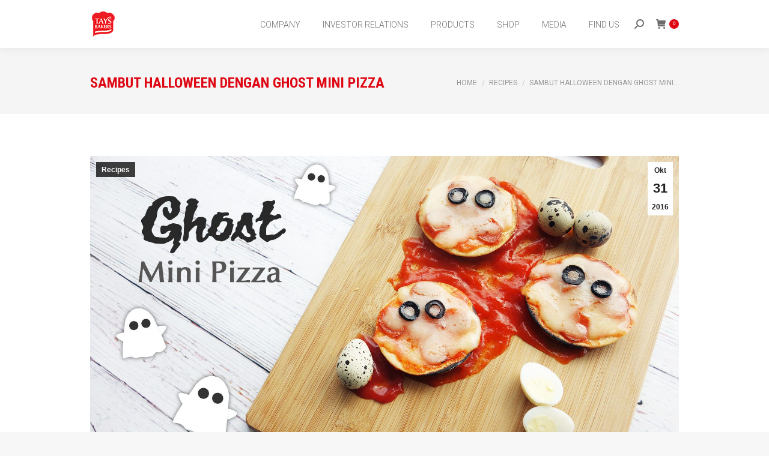

--- FILE ---
content_type: text/html; charset=UTF-8
request_url: https://www.taysbakers.com/sambut-halloween-dengan-ghost-mini-pizza/
body_size: 20630
content:
<!DOCTYPE html>
<!--[if !(IE 6) | !(IE 7) | !(IE 8)  ]><!-->
<html lang="id-ID" class="no-js">
<!--<![endif]-->
<head>
<meta charset="UTF-8" />
<meta name="viewport" content="width=device-width, initial-scale=1, maximum-scale=1, user-scalable=0">
<meta name="theme-color" content="#de0613"/>	<link rel="profile" href="https://gmpg.org/xfn/11" />
<script type="text/javascript">
if (/Android|webOS|iPhone|iPad|iPod|BlackBerry|IEMobile|Opera Mini/i.test(navigator.userAgent)) {
var originalAddEventListener = EventTarget.prototype.addEventListener,
oldWidth = window.innerWidth;
EventTarget.prototype.addEventListener = function (eventName, eventHandler, useCapture) {
if (eventName === "resize") {
originalAddEventListener.call(this, eventName, function (event) {
if (oldWidth === window.innerWidth) {
return;
}
else if (oldWidth !== window.innerWidth) {
oldWidth = window.innerWidth;
}
if (eventHandler.handleEvent) {
eventHandler.handleEvent.call(this, event);
}
else {
eventHandler.call(this, event);
};
}, useCapture);
}
else {
originalAddEventListener.call(this, eventName, eventHandler, useCapture);
};
};
};
</script>
<meta name='robots' content='index, follow, max-image-preview:large, max-snippet:-1, max-video-preview:-1' />
<link rel="alternate" hreflang="id" href="https://www.taysbakers.com/sambut-halloween-dengan-ghost-mini-pizza/" />
<link rel="alternate" hreflang="x-default" href="https://www.taysbakers.com/sambut-halloween-dengan-ghost-mini-pizza/" />
<!-- This site is optimized with the Yoast SEO plugin v21.1 - https://yoast.com/wordpress/plugins/seo/ -->
<title>Sambut Halloween dengan Ghost Mini Pizza - Tays Bakers</title>
<link rel="canonical" href="https://www.taysbakers.com/sambut-halloween-dengan-ghost-mini-pizza/" />
<meta name="twitter:card" content="summary_large_image" />
<meta name="twitter:title" content="Sambut Halloween dengan Ghost Mini Pizza - Tays Bakers" />
<meta name="twitter:description" content="Bulan Oktober identik dengan perayaan Halloween di beberapa negara. Halloween yang jatuh tanggal 31 Oktober ini selalu dimaknai dengan berbagai hal yang berbau mistis. Perayaan Halloween dibuat seseram mungkin oleh orang-orang yang merayakannya. Mulai dari dandanan, permen, bahkan bentuk kue pun bisa dibuat menyeramkan. Untuk menyajikan makanan seram kamu tidak perlu bingung membuatnya, karena kali ini Tays&hellip;" />
<meta name="twitter:image" content="https://www.taysbakers.com/wp-content/uploads/2016/10/Ghost_Mini_Pizza_Video.jpg" />
<meta name="twitter:label1" content="Ditulis oleh" />
<meta name="twitter:data1" content="Nana" />
<meta name="twitter:label2" content="Estimasi waktu membaca" />
<meta name="twitter:data2" content="1 menit" />
<!-- / Yoast SEO plugin. -->
<link rel='dns-prefetch' href='//code.jquery.com' />
<link rel='dns-prefetch' href='//maxcdn.bootstrapcdn.com' />
<link rel='dns-prefetch' href='//fonts.googleapis.com' />
<link rel="alternate" type="application/rss+xml" title="Tays Bakers &raquo; Feed" href="https://www.taysbakers.com/feed/" />
<link rel="alternate" type="application/rss+xml" title="Tays Bakers &raquo; Umpan Komentar" href="https://www.taysbakers.com/comments/feed/" />
<script type="text/javascript">
window._wpemojiSettings = {"baseUrl":"https:\/\/s.w.org\/images\/core\/emoji\/14.0.0\/72x72\/","ext":".png","svgUrl":"https:\/\/s.w.org\/images\/core\/emoji\/14.0.0\/svg\/","svgExt":".svg","source":{"concatemoji":"https:\/\/www.taysbakers.com\/wp-includes\/js\/wp-emoji-release.min.js?ver=6.3.5"}};
/*! This file is auto-generated */
!function(i,n){var o,s,e;function c(e){try{var t={supportTests:e,timestamp:(new Date).valueOf()};sessionStorage.setItem(o,JSON.stringify(t))}catch(e){}}function p(e,t,n){e.clearRect(0,0,e.canvas.width,e.canvas.height),e.fillText(t,0,0);var t=new Uint32Array(e.getImageData(0,0,e.canvas.width,e.canvas.height).data),r=(e.clearRect(0,0,e.canvas.width,e.canvas.height),e.fillText(n,0,0),new Uint32Array(e.getImageData(0,0,e.canvas.width,e.canvas.height).data));return t.every(function(e,t){return e===r[t]})}function u(e,t,n){switch(t){case"flag":return n(e,"\ud83c\udff3\ufe0f\u200d\u26a7\ufe0f","\ud83c\udff3\ufe0f\u200b\u26a7\ufe0f")?!1:!n(e,"\ud83c\uddfa\ud83c\uddf3","\ud83c\uddfa\u200b\ud83c\uddf3")&&!n(e,"\ud83c\udff4\udb40\udc67\udb40\udc62\udb40\udc65\udb40\udc6e\udb40\udc67\udb40\udc7f","\ud83c\udff4\u200b\udb40\udc67\u200b\udb40\udc62\u200b\udb40\udc65\u200b\udb40\udc6e\u200b\udb40\udc67\u200b\udb40\udc7f");case"emoji":return!n(e,"\ud83e\udef1\ud83c\udffb\u200d\ud83e\udef2\ud83c\udfff","\ud83e\udef1\ud83c\udffb\u200b\ud83e\udef2\ud83c\udfff")}return!1}function f(e,t,n){var r="undefined"!=typeof WorkerGlobalScope&&self instanceof WorkerGlobalScope?new OffscreenCanvas(300,150):i.createElement("canvas"),a=r.getContext("2d",{willReadFrequently:!0}),o=(a.textBaseline="top",a.font="600 32px Arial",{});return e.forEach(function(e){o[e]=t(a,e,n)}),o}function t(e){var t=i.createElement("script");t.src=e,t.defer=!0,i.head.appendChild(t)}"undefined"!=typeof Promise&&(o="wpEmojiSettingsSupports",s=["flag","emoji"],n.supports={everything:!0,everythingExceptFlag:!0},e=new Promise(function(e){i.addEventListener("DOMContentLoaded",e,{once:!0})}),new Promise(function(t){var n=function(){try{var e=JSON.parse(sessionStorage.getItem(o));if("object"==typeof e&&"number"==typeof e.timestamp&&(new Date).valueOf()<e.timestamp+604800&&"object"==typeof e.supportTests)return e.supportTests}catch(e){}return null}();if(!n){if("undefined"!=typeof Worker&&"undefined"!=typeof OffscreenCanvas&&"undefined"!=typeof URL&&URL.createObjectURL&&"undefined"!=typeof Blob)try{var e="postMessage("+f.toString()+"("+[JSON.stringify(s),u.toString(),p.toString()].join(",")+"));",r=new Blob([e],{type:"text/javascript"}),a=new Worker(URL.createObjectURL(r),{name:"wpTestEmojiSupports"});return void(a.onmessage=function(e){c(n=e.data),a.terminate(),t(n)})}catch(e){}c(n=f(s,u,p))}t(n)}).then(function(e){for(var t in e)n.supports[t]=e[t],n.supports.everything=n.supports.everything&&n.supports[t],"flag"!==t&&(n.supports.everythingExceptFlag=n.supports.everythingExceptFlag&&n.supports[t]);n.supports.everythingExceptFlag=n.supports.everythingExceptFlag&&!n.supports.flag,n.DOMReady=!1,n.readyCallback=function(){n.DOMReady=!0}}).then(function(){return e}).then(function(){var e;n.supports.everything||(n.readyCallback(),(e=n.source||{}).concatemoji?t(e.concatemoji):e.wpemoji&&e.twemoji&&(t(e.twemoji),t(e.wpemoji)))}))}((window,document),window._wpemojiSettings);
</script>
<style type="text/css">
img.wp-smiley,
img.emoji {
display: inline !important;
border: none !important;
box-shadow: none !important;
height: 1em !important;
width: 1em !important;
margin: 0 0.07em !important;
vertical-align: -0.1em !important;
background: none !important;
padding: 0 !important;
}
</style>
<!-- <link rel='stylesheet' id='sdm-styles-css' href='https://www.taysbakers.com/wp-content/plugins/simple-download-monitor/css/sdm_wp_styles.css?ver=6.3.5' type='text/css' media='all' /> -->
<!-- <link rel='stylesheet' id='sb_instagram_styles-css' href='https://www.taysbakers.com/wp-content/plugins/instagram-feed/css/sbi-styles.min.css?ver=2.9.7' type='text/css' media='all' /> -->
<!-- <link rel='stylesheet' id='wp-block-library-css' href='https://www.taysbakers.com/wp-includes/css/dist/block-library/style.min.css?ver=6.3.5' type='text/css' media='all' /> -->
<link rel="stylesheet" type="text/css" href="//www.taysbakers.com/wp-content/cache/wpfc-minified/f2xc36g8/bqvi4.css" media="all"/>
<style id='wp-block-library-theme-inline-css' type='text/css'>
.wp-block-audio figcaption{color:#555;font-size:13px;text-align:center}.is-dark-theme .wp-block-audio figcaption{color:hsla(0,0%,100%,.65)}.wp-block-audio{margin:0 0 1em}.wp-block-code{border:1px solid #ccc;border-radius:4px;font-family:Menlo,Consolas,monaco,monospace;padding:.8em 1em}.wp-block-embed figcaption{color:#555;font-size:13px;text-align:center}.is-dark-theme .wp-block-embed figcaption{color:hsla(0,0%,100%,.65)}.wp-block-embed{margin:0 0 1em}.blocks-gallery-caption{color:#555;font-size:13px;text-align:center}.is-dark-theme .blocks-gallery-caption{color:hsla(0,0%,100%,.65)}.wp-block-image figcaption{color:#555;font-size:13px;text-align:center}.is-dark-theme .wp-block-image figcaption{color:hsla(0,0%,100%,.65)}.wp-block-image{margin:0 0 1em}.wp-block-pullquote{border-bottom:4px solid;border-top:4px solid;color:currentColor;margin-bottom:1.75em}.wp-block-pullquote cite,.wp-block-pullquote footer,.wp-block-pullquote__citation{color:currentColor;font-size:.8125em;font-style:normal;text-transform:uppercase}.wp-block-quote{border-left:.25em solid;margin:0 0 1.75em;padding-left:1em}.wp-block-quote cite,.wp-block-quote footer{color:currentColor;font-size:.8125em;font-style:normal;position:relative}.wp-block-quote.has-text-align-right{border-left:none;border-right:.25em solid;padding-left:0;padding-right:1em}.wp-block-quote.has-text-align-center{border:none;padding-left:0}.wp-block-quote.is-large,.wp-block-quote.is-style-large,.wp-block-quote.is-style-plain{border:none}.wp-block-search .wp-block-search__label{font-weight:700}.wp-block-search__button{border:1px solid #ccc;padding:.375em .625em}:where(.wp-block-group.has-background){padding:1.25em 2.375em}.wp-block-separator.has-css-opacity{opacity:.4}.wp-block-separator{border:none;border-bottom:2px solid;margin-left:auto;margin-right:auto}.wp-block-separator.has-alpha-channel-opacity{opacity:1}.wp-block-separator:not(.is-style-wide):not(.is-style-dots){width:100px}.wp-block-separator.has-background:not(.is-style-dots){border-bottom:none;height:1px}.wp-block-separator.has-background:not(.is-style-wide):not(.is-style-dots){height:2px}.wp-block-table{margin:0 0 1em}.wp-block-table td,.wp-block-table th{word-break:normal}.wp-block-table figcaption{color:#555;font-size:13px;text-align:center}.is-dark-theme .wp-block-table figcaption{color:hsla(0,0%,100%,.65)}.wp-block-video figcaption{color:#555;font-size:13px;text-align:center}.is-dark-theme .wp-block-video figcaption{color:hsla(0,0%,100%,.65)}.wp-block-video{margin:0 0 1em}.wp-block-template-part.has-background{margin-bottom:0;margin-top:0;padding:1.25em 2.375em}
</style>
<!-- <link rel='stylesheet' id='wc-blocks-style-css' href='https://www.taysbakers.com/wp-content/plugins/woocommerce/packages/woocommerce-blocks/build/wc-blocks.css?ver=10.6.6' type='text/css' media='all' /> -->
<!-- <link rel='stylesheet' id='wc-blocks-style-active-filters-css' href='https://www.taysbakers.com/wp-content/plugins/woocommerce/packages/woocommerce-blocks/build/active-filters.css?ver=10.6.6' type='text/css' media='all' /> -->
<!-- <link rel='stylesheet' id='wc-blocks-style-add-to-cart-form-css' href='https://www.taysbakers.com/wp-content/plugins/woocommerce/packages/woocommerce-blocks/build/add-to-cart-form.css?ver=10.6.6' type='text/css' media='all' /> -->
<!-- <link rel='stylesheet' id='wc-blocks-packages-style-css' href='https://www.taysbakers.com/wp-content/plugins/woocommerce/packages/woocommerce-blocks/build/packages-style.css?ver=10.6.6' type='text/css' media='all' /> -->
<!-- <link rel='stylesheet' id='wc-blocks-style-all-products-css' href='https://www.taysbakers.com/wp-content/plugins/woocommerce/packages/woocommerce-blocks/build/all-products.css?ver=10.6.6' type='text/css' media='all' /> -->
<!-- <link rel='stylesheet' id='wc-blocks-style-all-reviews-css' href='https://www.taysbakers.com/wp-content/plugins/woocommerce/packages/woocommerce-blocks/build/all-reviews.css?ver=10.6.6' type='text/css' media='all' /> -->
<!-- <link rel='stylesheet' id='wc-blocks-style-attribute-filter-css' href='https://www.taysbakers.com/wp-content/plugins/woocommerce/packages/woocommerce-blocks/build/attribute-filter.css?ver=10.6.6' type='text/css' media='all' /> -->
<!-- <link rel='stylesheet' id='wc-blocks-style-breadcrumbs-css' href='https://www.taysbakers.com/wp-content/plugins/woocommerce/packages/woocommerce-blocks/build/breadcrumbs.css?ver=10.6.6' type='text/css' media='all' /> -->
<!-- <link rel='stylesheet' id='wc-blocks-style-catalog-sorting-css' href='https://www.taysbakers.com/wp-content/plugins/woocommerce/packages/woocommerce-blocks/build/catalog-sorting.css?ver=10.6.6' type='text/css' media='all' /> -->
<!-- <link rel='stylesheet' id='wc-blocks-style-customer-account-css' href='https://www.taysbakers.com/wp-content/plugins/woocommerce/packages/woocommerce-blocks/build/customer-account.css?ver=10.6.6' type='text/css' media='all' /> -->
<!-- <link rel='stylesheet' id='wc-blocks-style-featured-category-css' href='https://www.taysbakers.com/wp-content/plugins/woocommerce/packages/woocommerce-blocks/build/featured-category.css?ver=10.6.6' type='text/css' media='all' /> -->
<!-- <link rel='stylesheet' id='wc-blocks-style-featured-product-css' href='https://www.taysbakers.com/wp-content/plugins/woocommerce/packages/woocommerce-blocks/build/featured-product.css?ver=10.6.6' type='text/css' media='all' /> -->
<!-- <link rel='stylesheet' id='wc-blocks-style-mini-cart-css' href='https://www.taysbakers.com/wp-content/plugins/woocommerce/packages/woocommerce-blocks/build/mini-cart.css?ver=10.6.6' type='text/css' media='all' /> -->
<!-- <link rel='stylesheet' id='wc-blocks-style-price-filter-css' href='https://www.taysbakers.com/wp-content/plugins/woocommerce/packages/woocommerce-blocks/build/price-filter.css?ver=10.6.6' type='text/css' media='all' /> -->
<!-- <link rel='stylesheet' id='wc-blocks-style-product-add-to-cart-css' href='https://www.taysbakers.com/wp-content/plugins/woocommerce/packages/woocommerce-blocks/build/product-add-to-cart.css?ver=10.6.6' type='text/css' media='all' /> -->
<!-- <link rel='stylesheet' id='wc-blocks-style-product-button-css' href='https://www.taysbakers.com/wp-content/plugins/woocommerce/packages/woocommerce-blocks/build/product-button.css?ver=10.6.6' type='text/css' media='all' /> -->
<!-- <link rel='stylesheet' id='wc-blocks-style-product-categories-css' href='https://www.taysbakers.com/wp-content/plugins/woocommerce/packages/woocommerce-blocks/build/product-categories.css?ver=10.6.6' type='text/css' media='all' /> -->
<!-- <link rel='stylesheet' id='wc-blocks-style-product-image-css' href='https://www.taysbakers.com/wp-content/plugins/woocommerce/packages/woocommerce-blocks/build/product-image.css?ver=10.6.6' type='text/css' media='all' /> -->
<!-- <link rel='stylesheet' id='wc-blocks-style-product-image-gallery-css' href='https://www.taysbakers.com/wp-content/plugins/woocommerce/packages/woocommerce-blocks/build/product-image-gallery.css?ver=10.6.6' type='text/css' media='all' /> -->
<!-- <link rel='stylesheet' id='wc-blocks-style-product-query-css' href='https://www.taysbakers.com/wp-content/plugins/woocommerce/packages/woocommerce-blocks/build/product-query.css?ver=10.6.6' type='text/css' media='all' /> -->
<!-- <link rel='stylesheet' id='wc-blocks-style-product-results-count-css' href='https://www.taysbakers.com/wp-content/plugins/woocommerce/packages/woocommerce-blocks/build/product-results-count.css?ver=10.6.6' type='text/css' media='all' /> -->
<!-- <link rel='stylesheet' id='wc-blocks-style-product-reviews-css' href='https://www.taysbakers.com/wp-content/plugins/woocommerce/packages/woocommerce-blocks/build/product-reviews.css?ver=10.6.6' type='text/css' media='all' /> -->
<!-- <link rel='stylesheet' id='wc-blocks-style-product-sale-badge-css' href='https://www.taysbakers.com/wp-content/plugins/woocommerce/packages/woocommerce-blocks/build/product-sale-badge.css?ver=10.6.6' type='text/css' media='all' /> -->
<!-- <link rel='stylesheet' id='wc-blocks-style-product-search-css' href='https://www.taysbakers.com/wp-content/plugins/woocommerce/packages/woocommerce-blocks/build/product-search.css?ver=10.6.6' type='text/css' media='all' /> -->
<!-- <link rel='stylesheet' id='wc-blocks-style-product-sku-css' href='https://www.taysbakers.com/wp-content/plugins/woocommerce/packages/woocommerce-blocks/build/product-sku.css?ver=10.6.6' type='text/css' media='all' /> -->
<!-- <link rel='stylesheet' id='wc-blocks-style-product-stock-indicator-css' href='https://www.taysbakers.com/wp-content/plugins/woocommerce/packages/woocommerce-blocks/build/product-stock-indicator.css?ver=10.6.6' type='text/css' media='all' /> -->
<!-- <link rel='stylesheet' id='wc-blocks-style-product-summary-css' href='https://www.taysbakers.com/wp-content/plugins/woocommerce/packages/woocommerce-blocks/build/product-summary.css?ver=10.6.6' type='text/css' media='all' /> -->
<!-- <link rel='stylesheet' id='wc-blocks-style-product-title-css' href='https://www.taysbakers.com/wp-content/plugins/woocommerce/packages/woocommerce-blocks/build/product-title.css?ver=10.6.6' type='text/css' media='all' /> -->
<!-- <link rel='stylesheet' id='wc-blocks-style-rating-filter-css' href='https://www.taysbakers.com/wp-content/plugins/woocommerce/packages/woocommerce-blocks/build/rating-filter.css?ver=10.6.6' type='text/css' media='all' /> -->
<!-- <link rel='stylesheet' id='wc-blocks-style-reviews-by-category-css' href='https://www.taysbakers.com/wp-content/plugins/woocommerce/packages/woocommerce-blocks/build/reviews-by-category.css?ver=10.6.6' type='text/css' media='all' /> -->
<!-- <link rel='stylesheet' id='wc-blocks-style-reviews-by-product-css' href='https://www.taysbakers.com/wp-content/plugins/woocommerce/packages/woocommerce-blocks/build/reviews-by-product.css?ver=10.6.6' type='text/css' media='all' /> -->
<!-- <link rel='stylesheet' id='wc-blocks-style-product-details-css' href='https://www.taysbakers.com/wp-content/plugins/woocommerce/packages/woocommerce-blocks/build/product-details.css?ver=10.6.6' type='text/css' media='all' /> -->
<!-- <link rel='stylesheet' id='wc-blocks-style-single-product-css' href='https://www.taysbakers.com/wp-content/plugins/woocommerce/packages/woocommerce-blocks/build/single-product.css?ver=10.6.6' type='text/css' media='all' /> -->
<!-- <link rel='stylesheet' id='wc-blocks-style-stock-filter-css' href='https://www.taysbakers.com/wp-content/plugins/woocommerce/packages/woocommerce-blocks/build/stock-filter.css?ver=10.6.6' type='text/css' media='all' /> -->
<!-- <link rel='stylesheet' id='wc-blocks-style-cart-css' href='https://www.taysbakers.com/wp-content/plugins/woocommerce/packages/woocommerce-blocks/build/cart.css?ver=10.6.6' type='text/css' media='all' /> -->
<!-- <link rel='stylesheet' id='wc-blocks-style-checkout-css' href='https://www.taysbakers.com/wp-content/plugins/woocommerce/packages/woocommerce-blocks/build/checkout.css?ver=10.6.6' type='text/css' media='all' /> -->
<!-- <link rel='stylesheet' id='wc-blocks-style-mini-cart-contents-css' href='https://www.taysbakers.com/wp-content/plugins/woocommerce/packages/woocommerce-blocks/build/mini-cart-contents.css?ver=10.6.6' type='text/css' media='all' /> -->
<link rel="stylesheet" type="text/css" href="//www.taysbakers.com/wp-content/cache/wpfc-minified/l0gsb9k7/bqvi4.css" media="all"/>
<style id='classic-theme-styles-inline-css' type='text/css'>
/*! This file is auto-generated */
.wp-block-button__link{color:#fff;background-color:#32373c;border-radius:9999px;box-shadow:none;text-decoration:none;padding:calc(.667em + 2px) calc(1.333em + 2px);font-size:1.125em}.wp-block-file__button{background:#32373c;color:#fff;text-decoration:none}
</style>
<style id='global-styles-inline-css' type='text/css'>
body{--wp--preset--color--black: #000000;--wp--preset--color--cyan-bluish-gray: #abb8c3;--wp--preset--color--white: #FFF;--wp--preset--color--pale-pink: #f78da7;--wp--preset--color--vivid-red: #cf2e2e;--wp--preset--color--luminous-vivid-orange: #ff6900;--wp--preset--color--luminous-vivid-amber: #fcb900;--wp--preset--color--light-green-cyan: #7bdcb5;--wp--preset--color--vivid-green-cyan: #00d084;--wp--preset--color--pale-cyan-blue: #8ed1fc;--wp--preset--color--vivid-cyan-blue: #0693e3;--wp--preset--color--vivid-purple: #9b51e0;--wp--preset--color--accent: #de0613;--wp--preset--color--dark-gray: #111;--wp--preset--color--light-gray: #767676;--wp--preset--gradient--vivid-cyan-blue-to-vivid-purple: linear-gradient(135deg,rgba(6,147,227,1) 0%,rgb(155,81,224) 100%);--wp--preset--gradient--light-green-cyan-to-vivid-green-cyan: linear-gradient(135deg,rgb(122,220,180) 0%,rgb(0,208,130) 100%);--wp--preset--gradient--luminous-vivid-amber-to-luminous-vivid-orange: linear-gradient(135deg,rgba(252,185,0,1) 0%,rgba(255,105,0,1) 100%);--wp--preset--gradient--luminous-vivid-orange-to-vivid-red: linear-gradient(135deg,rgba(255,105,0,1) 0%,rgb(207,46,46) 100%);--wp--preset--gradient--very-light-gray-to-cyan-bluish-gray: linear-gradient(135deg,rgb(238,238,238) 0%,rgb(169,184,195) 100%);--wp--preset--gradient--cool-to-warm-spectrum: linear-gradient(135deg,rgb(74,234,220) 0%,rgb(151,120,209) 20%,rgb(207,42,186) 40%,rgb(238,44,130) 60%,rgb(251,105,98) 80%,rgb(254,248,76) 100%);--wp--preset--gradient--blush-light-purple: linear-gradient(135deg,rgb(255,206,236) 0%,rgb(152,150,240) 100%);--wp--preset--gradient--blush-bordeaux: linear-gradient(135deg,rgb(254,205,165) 0%,rgb(254,45,45) 50%,rgb(107,0,62) 100%);--wp--preset--gradient--luminous-dusk: linear-gradient(135deg,rgb(255,203,112) 0%,rgb(199,81,192) 50%,rgb(65,88,208) 100%);--wp--preset--gradient--pale-ocean: linear-gradient(135deg,rgb(255,245,203) 0%,rgb(182,227,212) 50%,rgb(51,167,181) 100%);--wp--preset--gradient--electric-grass: linear-gradient(135deg,rgb(202,248,128) 0%,rgb(113,206,126) 100%);--wp--preset--gradient--midnight: linear-gradient(135deg,rgb(2,3,129) 0%,rgb(40,116,252) 100%);--wp--preset--font-size--small: 13px;--wp--preset--font-size--medium: 20px;--wp--preset--font-size--large: 36px;--wp--preset--font-size--x-large: 42px;--wp--preset--spacing--20: 0.44rem;--wp--preset--spacing--30: 0.67rem;--wp--preset--spacing--40: 1rem;--wp--preset--spacing--50: 1.5rem;--wp--preset--spacing--60: 2.25rem;--wp--preset--spacing--70: 3.38rem;--wp--preset--spacing--80: 5.06rem;--wp--preset--shadow--natural: 6px 6px 9px rgba(0, 0, 0, 0.2);--wp--preset--shadow--deep: 12px 12px 50px rgba(0, 0, 0, 0.4);--wp--preset--shadow--sharp: 6px 6px 0px rgba(0, 0, 0, 0.2);--wp--preset--shadow--outlined: 6px 6px 0px -3px rgba(255, 255, 255, 1), 6px 6px rgba(0, 0, 0, 1);--wp--preset--shadow--crisp: 6px 6px 0px rgba(0, 0, 0, 1);}:where(.is-layout-flex){gap: 0.5em;}:where(.is-layout-grid){gap: 0.5em;}body .is-layout-flow > .alignleft{float: left;margin-inline-start: 0;margin-inline-end: 2em;}body .is-layout-flow > .alignright{float: right;margin-inline-start: 2em;margin-inline-end: 0;}body .is-layout-flow > .aligncenter{margin-left: auto !important;margin-right: auto !important;}body .is-layout-constrained > .alignleft{float: left;margin-inline-start: 0;margin-inline-end: 2em;}body .is-layout-constrained > .alignright{float: right;margin-inline-start: 2em;margin-inline-end: 0;}body .is-layout-constrained > .aligncenter{margin-left: auto !important;margin-right: auto !important;}body .is-layout-constrained > :where(:not(.alignleft):not(.alignright):not(.alignfull)){max-width: var(--wp--style--global--content-size);margin-left: auto !important;margin-right: auto !important;}body .is-layout-constrained > .alignwide{max-width: var(--wp--style--global--wide-size);}body .is-layout-flex{display: flex;}body .is-layout-flex{flex-wrap: wrap;align-items: center;}body .is-layout-flex > *{margin: 0;}body .is-layout-grid{display: grid;}body .is-layout-grid > *{margin: 0;}:where(.wp-block-columns.is-layout-flex){gap: 2em;}:where(.wp-block-columns.is-layout-grid){gap: 2em;}:where(.wp-block-post-template.is-layout-flex){gap: 1.25em;}:where(.wp-block-post-template.is-layout-grid){gap: 1.25em;}.has-black-color{color: var(--wp--preset--color--black) !important;}.has-cyan-bluish-gray-color{color: var(--wp--preset--color--cyan-bluish-gray) !important;}.has-white-color{color: var(--wp--preset--color--white) !important;}.has-pale-pink-color{color: var(--wp--preset--color--pale-pink) !important;}.has-vivid-red-color{color: var(--wp--preset--color--vivid-red) !important;}.has-luminous-vivid-orange-color{color: var(--wp--preset--color--luminous-vivid-orange) !important;}.has-luminous-vivid-amber-color{color: var(--wp--preset--color--luminous-vivid-amber) !important;}.has-light-green-cyan-color{color: var(--wp--preset--color--light-green-cyan) !important;}.has-vivid-green-cyan-color{color: var(--wp--preset--color--vivid-green-cyan) !important;}.has-pale-cyan-blue-color{color: var(--wp--preset--color--pale-cyan-blue) !important;}.has-vivid-cyan-blue-color{color: var(--wp--preset--color--vivid-cyan-blue) !important;}.has-vivid-purple-color{color: var(--wp--preset--color--vivid-purple) !important;}.has-black-background-color{background-color: var(--wp--preset--color--black) !important;}.has-cyan-bluish-gray-background-color{background-color: var(--wp--preset--color--cyan-bluish-gray) !important;}.has-white-background-color{background-color: var(--wp--preset--color--white) !important;}.has-pale-pink-background-color{background-color: var(--wp--preset--color--pale-pink) !important;}.has-vivid-red-background-color{background-color: var(--wp--preset--color--vivid-red) !important;}.has-luminous-vivid-orange-background-color{background-color: var(--wp--preset--color--luminous-vivid-orange) !important;}.has-luminous-vivid-amber-background-color{background-color: var(--wp--preset--color--luminous-vivid-amber) !important;}.has-light-green-cyan-background-color{background-color: var(--wp--preset--color--light-green-cyan) !important;}.has-vivid-green-cyan-background-color{background-color: var(--wp--preset--color--vivid-green-cyan) !important;}.has-pale-cyan-blue-background-color{background-color: var(--wp--preset--color--pale-cyan-blue) !important;}.has-vivid-cyan-blue-background-color{background-color: var(--wp--preset--color--vivid-cyan-blue) !important;}.has-vivid-purple-background-color{background-color: var(--wp--preset--color--vivid-purple) !important;}.has-black-border-color{border-color: var(--wp--preset--color--black) !important;}.has-cyan-bluish-gray-border-color{border-color: var(--wp--preset--color--cyan-bluish-gray) !important;}.has-white-border-color{border-color: var(--wp--preset--color--white) !important;}.has-pale-pink-border-color{border-color: var(--wp--preset--color--pale-pink) !important;}.has-vivid-red-border-color{border-color: var(--wp--preset--color--vivid-red) !important;}.has-luminous-vivid-orange-border-color{border-color: var(--wp--preset--color--luminous-vivid-orange) !important;}.has-luminous-vivid-amber-border-color{border-color: var(--wp--preset--color--luminous-vivid-amber) !important;}.has-light-green-cyan-border-color{border-color: var(--wp--preset--color--light-green-cyan) !important;}.has-vivid-green-cyan-border-color{border-color: var(--wp--preset--color--vivid-green-cyan) !important;}.has-pale-cyan-blue-border-color{border-color: var(--wp--preset--color--pale-cyan-blue) !important;}.has-vivid-cyan-blue-border-color{border-color: var(--wp--preset--color--vivid-cyan-blue) !important;}.has-vivid-purple-border-color{border-color: var(--wp--preset--color--vivid-purple) !important;}.has-vivid-cyan-blue-to-vivid-purple-gradient-background{background: var(--wp--preset--gradient--vivid-cyan-blue-to-vivid-purple) !important;}.has-light-green-cyan-to-vivid-green-cyan-gradient-background{background: var(--wp--preset--gradient--light-green-cyan-to-vivid-green-cyan) !important;}.has-luminous-vivid-amber-to-luminous-vivid-orange-gradient-background{background: var(--wp--preset--gradient--luminous-vivid-amber-to-luminous-vivid-orange) !important;}.has-luminous-vivid-orange-to-vivid-red-gradient-background{background: var(--wp--preset--gradient--luminous-vivid-orange-to-vivid-red) !important;}.has-very-light-gray-to-cyan-bluish-gray-gradient-background{background: var(--wp--preset--gradient--very-light-gray-to-cyan-bluish-gray) !important;}.has-cool-to-warm-spectrum-gradient-background{background: var(--wp--preset--gradient--cool-to-warm-spectrum) !important;}.has-blush-light-purple-gradient-background{background: var(--wp--preset--gradient--blush-light-purple) !important;}.has-blush-bordeaux-gradient-background{background: var(--wp--preset--gradient--blush-bordeaux) !important;}.has-luminous-dusk-gradient-background{background: var(--wp--preset--gradient--luminous-dusk) !important;}.has-pale-ocean-gradient-background{background: var(--wp--preset--gradient--pale-ocean) !important;}.has-electric-grass-gradient-background{background: var(--wp--preset--gradient--electric-grass) !important;}.has-midnight-gradient-background{background: var(--wp--preset--gradient--midnight) !important;}.has-small-font-size{font-size: var(--wp--preset--font-size--small) !important;}.has-medium-font-size{font-size: var(--wp--preset--font-size--medium) !important;}.has-large-font-size{font-size: var(--wp--preset--font-size--large) !important;}.has-x-large-font-size{font-size: var(--wp--preset--font-size--x-large) !important;}
.wp-block-navigation a:where(:not(.wp-element-button)){color: inherit;}
:where(.wp-block-post-template.is-layout-flex){gap: 1.25em;}:where(.wp-block-post-template.is-layout-grid){gap: 1.25em;}
:where(.wp-block-columns.is-layout-flex){gap: 2em;}:where(.wp-block-columns.is-layout-grid){gap: 2em;}
.wp-block-pullquote{font-size: 1.5em;line-height: 1.6;}
</style>
<!-- <link rel='stylesheet' id='biteship-css' href='https://www.taysbakers.com/wp-content/plugins/biteship/public/css/biteship-public.css?ver=2.2.15' type='text/css' media='all' /> -->
<style>.select-location {
cursor: pointer;
margin: 0;
font-size: 18px;
}
.map-order-review {
height: 500px;
}
#position {
display: none;
}
p#billing_biteship_location_field label>span.optional{
display: none;
}
p#shipping_biteship_location_field label>span.optional{
display: none;
}
p#billing_biteship_province_field>label{
top: 0px;
padding: 0;
bottom: auto;
margin-top: 0;
background: transparent;
}
p#billing_biteship_city_field>label{
top: 0px;
padding: 0;
bottom: auto;
margin-top: 0;
background: transparent;
}
p#billing_biteship_district_field>label{
top: 0px;
padding: 0;
bottom: auto;
margin-top: 0;
background: transparent;
}
p#billing_biteship_zipcode_field>label{
top: 0px;
padding: 0;
bottom: auto;
margin-top: 0;
background: transparent;
}
p#shipping_biteship_province_field>label{
top: 0px;
padding: 0;
bottom: auto;
margin-top: 0;
background: transparent;
}
p#shipping_biteship_city_field>label{
top: 0px;
padding: 0;
bottom: auto;
margin-top: 0;
background: transparent;
}
p#shipping_biteship_district_field>label{
top: 0px;
padding: 0;
bottom: auto;
margin-top: 0;
background: transparent;
}
p#shipping_biteship_zipcode_field>label{
top: 0px;
padding: 0;
bottom: auto;
margin-top: 0;
background: transparent;
}
span.selection > span.select2-selection.select2-selection--single {
display: block !important;
} #myModal {
display: none; position: fixed; z-index: 999;
left: 0;
top: 0;
width: 100%; height: 100%; overflow: auto; background-color: rgb(0,0,0); background-color: rgba(0,0,0,0.4); } #myModal .modal-content {
position: relative;
background-color: #fefefe;
margin: 15% auto; padding: 20px;
border: 1px solid #888;
width: 50%;  margin-left: 30% !important;
margin-top: 10% !important;
}
@media only screen and (max-width: 768px) {
#myModal .modal-content {
width: 100%;
margin-left: 0% !important;
margin-top: 0% !important;
border: 20px solid #888;
}
#myModal .ui-menu {
top: 107.75px;
left: 20px;
width: 89%;
}
} .close {
color: #aaa;
float: right;
font-size: 28px;
font-weight: bold;
}
input.ui-autocomplete-loading {
background: white url(//www.taysbakers.com/wp-content/plugins/biteship/public/images/ui-anim_basic_16x16.gif) 98% 50% no-repeat;
}
input.valid {
background: white url(//www.taysbakers.com/wp-content/plugins/biteship/public/images/check.png) 98% 50% no-repeat;
}
.hidden {
display: none !important;
}
.bg-white {
background-color: #fff!important;
}
ul.ui-menu{
width: 100px;
}</style>
<link rel='stylesheet' id='jquery_uid-css' href='https://code.jquery.com/ui/1.12.0/themes/smoothness/jquery-ui.css?ver=1.12.0' type='text/css' media='all' />
<!-- <link rel='stylesheet' id='extendify-sdk-utility-classes-css' href='https://www.taysbakers.com/wp-content/plugins/ml-slider/extendify-sdk/public/build/extendify-utilities.css?ver=13.4' type='text/css' media='all' /> -->
<link rel="stylesheet" type="text/css" href="//www.taysbakers.com/wp-content/cache/wpfc-minified/kpsw6wn4/bqvi4.css" media="all"/>
<link rel='stylesheet' id='simple-share-buttons-adder-font-awesome-css' href='//maxcdn.bootstrapcdn.com/font-awesome/4.3.0/css/font-awesome.min.css?ver=6.3.5' type='text/css' media='all' />
<style id='woocommerce-inline-inline-css' type='text/css'>
.woocommerce form .form-row .required { visibility: visible; }
</style>
<!-- <link rel='stylesheet' id='ppress-frontend-css' href='https://www.taysbakers.com/wp-content/plugins/wp-user-avatar/assets/css/frontend.min.css?ver=3.2.4' type='text/css' media='all' /> -->
<!-- <link rel='stylesheet' id='ppress-flatpickr-css' href='https://www.taysbakers.com/wp-content/plugins/wp-user-avatar/assets/flatpickr/flatpickr.min.css?ver=3.2.4' type='text/css' media='all' /> -->
<!-- <link rel='stylesheet' id='ppress-select2-css' href='https://www.taysbakers.com/wp-content/plugins/wp-user-avatar/assets/select2/select2.min.css?ver=6.3.5' type='text/css' media='all' /> -->
<!-- <link rel='stylesheet' id='wpml-legacy-post-translations-0-css' href='https://www.taysbakers.com/wp-content/plugins/sitepress-multilingual-cms/templates/language-switchers/legacy-post-translations/style.min.css?ver=1' type='text/css' media='all' /> -->
<!-- <link rel='stylesheet' id='wpml-menu-item-0-css' href='https://www.taysbakers.com/wp-content/plugins/sitepress-multilingual-cms/templates/language-switchers/menu-item/style.min.css?ver=1' type='text/css' media='all' /> -->
<!-- <link rel='stylesheet' id='xendit_pg_style-css' href='https://www.taysbakers.com/wp-content/plugins/woo-xendit-virtual-accounts/assets/css/xendit-pg-style.css?ver=1.0.1' type='text/css' media='all' /> -->
<link rel="stylesheet" type="text/css" href="//www.taysbakers.com/wp-content/cache/wpfc-minified/1dgj1pto/bqvsp.css" media="all"/>
<link rel='stylesheet' id='dt-web-fonts-css' href='https://fonts.googleapis.com/css?family=Roboto:300,400,600,700%7CRoboto+Condensed:400,600,700%7COpen+Sans:400,600,700' type='text/css' media='all' />
<!-- <link rel='stylesheet' id='dt-main-css' href='https://www.taysbakers.com/wp-content/themes/dt-the7/css/main.min.css?ver=10.0.0' type='text/css' media='all' /> -->
<link rel="stylesheet" type="text/css" href="//www.taysbakers.com/wp-content/cache/wpfc-minified/2qdtkg5b/bqvi4.css" media="all"/>
<style id='dt-main-inline-css' type='text/css'>
body #load {
display: block;
height: 100%;
overflow: hidden;
position: fixed;
width: 100%;
z-index: 9901;
opacity: 1;
visibility: visible;
transition: all .35s ease-out;
}
.load-wrap {
width: 100%;
height: 100%;
background-position: center center;
background-repeat: no-repeat;
text-align: center;
}
.load-wrap > svg {
position: absolute;
top: 50%;
left: 50%;
transform: translate(-50%,-50%);
}
#load {
background: var(--the7-elementor-beautiful-loading-bg,#ffffff);
}
</style>
<!-- <link rel='stylesheet' id='the7-font-css' href='https://www.taysbakers.com/wp-content/themes/dt-the7/fonts/icomoon-the7-font/icomoon-the7-font.min.css?ver=10.0.0' type='text/css' media='all' /> -->
<!-- <link rel='stylesheet' id='the7-awesome-fonts-css' href='https://www.taysbakers.com/wp-content/themes/dt-the7/fonts/FontAwesome/css/all.min.css?ver=10.0.0' type='text/css' media='all' /> -->
<!-- <link rel='stylesheet' id='the7-custom-scrollbar-css' href='https://www.taysbakers.com/wp-content/themes/dt-the7/lib/custom-scrollbar/custom-scrollbar.min.css?ver=10.0.0' type='text/css' media='all' /> -->
<!-- <link rel='stylesheet' id='the7-wpbakery-css' href='https://www.taysbakers.com/wp-content/themes/dt-the7/css/wpbakery.min.css?ver=10.0.0' type='text/css' media='all' /> -->
<!-- <link rel='stylesheet' id='the7-core-css' href='https://www.taysbakers.com/wp-content/plugins/dt-the7-core/assets/css/post-type.min.css?ver=2.5.7.1' type='text/css' media='all' /> -->
<!-- <link rel='stylesheet' id='the7-css-vars-css' href='https://www.taysbakers.com/wp-content/uploads/the7-css/css-vars.css?ver=0652022a34f8' type='text/css' media='all' /> -->
<!-- <link rel='stylesheet' id='dt-custom-css' href='https://www.taysbakers.com/wp-content/uploads/the7-css/custom.css?ver=0652022a34f8' type='text/css' media='all' /> -->
<!-- <link rel='stylesheet' id='wc-dt-custom-css' href='https://www.taysbakers.com/wp-content/uploads/the7-css/compatibility/wc-dt-custom.css?ver=0652022a34f8' type='text/css' media='all' /> -->
<!-- <link rel='stylesheet' id='dt-media-css' href='https://www.taysbakers.com/wp-content/uploads/the7-css/media.css?ver=0652022a34f8' type='text/css' media='all' /> -->
<!-- <link rel='stylesheet' id='the7-mega-menu-css' href='https://www.taysbakers.com/wp-content/uploads/the7-css/mega-menu.css?ver=0652022a34f8' type='text/css' media='all' /> -->
<!-- <link rel='stylesheet' id='the7-elements-albums-portfolio-css' href='https://www.taysbakers.com/wp-content/uploads/the7-css/the7-elements-albums-portfolio.css?ver=0652022a34f8' type='text/css' media='all' /> -->
<!-- <link rel='stylesheet' id='the7-elements-css' href='https://www.taysbakers.com/wp-content/uploads/the7-css/post-type-dynamic.css?ver=0652022a34f8' type='text/css' media='all' /> -->
<!-- <link rel='stylesheet' id='style-css' href='https://www.taysbakers.com/wp-content/themes/dt-the7/style.css?ver=10.0.0' type='text/css' media='all' /> -->
<!-- <link rel='stylesheet' id='wp-add-custom-css-css' href='https://www.taysbakers.com/?display_custom_css=css&#038;ver=6.3.5' type='text/css' media='all' /> -->
<link rel="stylesheet" type="text/css" href="//www.taysbakers.com/wp-content/cache/wpfc-minified/l8nzvu01/bqvsp.css" media="all"/>
<script src='//www.taysbakers.com/wp-content/cache/wpfc-minified/6zv2d1a1/bqvi4.js' type="text/javascript"></script>
<!-- <script type='text/javascript' src='https://www.taysbakers.com/wp-includes/js/jquery/jquery.min.js?ver=3.7.0' id='jquery-core-js'></script> -->
<!-- <script type='text/javascript' src='https://www.taysbakers.com/wp-includes/js/jquery/jquery-migrate.min.js?ver=3.4.1' id='jquery-migrate-js'></script> -->
<script type='text/javascript' id='wpml-cookie-js-extra'>
/* <![CDATA[ */
var wpml_cookies = {"wp-wpml_current_language":{"value":"id","expires":1,"path":"\/"}};
var wpml_cookies = {"wp-wpml_current_language":{"value":"id","expires":1,"path":"\/"}};
/* ]]> */
</script>
<script src='//www.taysbakers.com/wp-content/cache/wpfc-minified/qx6n0io8/bqvi4.js' type="text/javascript"></script>
<!-- <script type='text/javascript' src='https://www.taysbakers.com/wp-content/plugins/sitepress-multilingual-cms/res/js/cookies/language-cookie.js?ver=4.6.6' id='wpml-cookie-js'></script> -->
<script type='text/javascript' id='biteship-js-extra'>
/* <![CDATA[ */
var phpVars = {"theme":"dt-the7","checkoutType":"smartsearch","apiKey":"OGto]wM}:|H<~k:viM=l98m7>Z>9AlLvhk|jdXO","listCourier":["sicepat"],"biteshipBaseUrl":"https:\/\/api.biteship.com","biteshipLicenseKey":"biteship_wocm.eyJhbGciOiJIUzI1NiIsInR5cCI6IkpXVCJ9.eyJuYW1lIjoiV29vQ29tbWVyY2UgRnJlZSIsInVzZXJJZCI6IjY0NjQ1NWNlN2FiM2RhMWYwMGEwZGQwMSIsImlhdCI6MTY4NDI5NzI0Mn0.wWlVQzHYh356MbiJWOTAGApy5rq1S9N9h8Jz0f1QjKE","biteshipLicenseKeyType":"woocommerceFree","shouldUseDistricPostalCode":"1","shouldUseMapModal":"1","trackingPageUrl":"","trackingPageIsactive":"","multipleOriginsIsactive":"0","biteshipNonce":"072529008a","userSession":{"clearCache":1,"coordinate":"","postcode":""}};
/* ]]> */
</script>
<script src='//www.taysbakers.com/wp-content/cache/wpfc-minified/32kyoyex/bqvi4.js' type="text/javascript"></script>
<!-- <script type='text/javascript' src='https://www.taysbakers.com/wp-content/plugins/biteship/public/js/biteship-public.js?ver=2.2.15-25c2849b8baeb62b85eaa85c0830a655' id='biteship-js'></script> -->
<!-- <script type='text/javascript' src='https://www.taysbakers.com/wp-content/plugins/biteship/public/js/jquery-ui.min.js?ver=2.2.15' id='biteship_jquery_ui-js'></script> -->
<script type='text/javascript' id='sdm-scripts-js-extra'>
/* <![CDATA[ */
var sdm_ajax_script = {"ajaxurl":"https:\/\/www.taysbakers.com\/wp-admin\/admin-ajax.php"};
/* ]]> */
</script>
<script src='//www.taysbakers.com/wp-content/cache/wpfc-minified/jp952m9p/bqvi4.js' type="text/javascript"></script>
<!-- <script type='text/javascript' src='https://www.taysbakers.com/wp-content/plugins/simple-download-monitor/js/sdm_wp_scripts.js?ver=6.3.5' id='sdm-scripts-js'></script> -->
<!-- <script type='text/javascript' src='https://www.taysbakers.com/wp-content/plugins/woocommerce/assets/js/jquery-blockui/jquery.blockUI.min.js?ver=2.7.0-wc.8.0.3' id='jquery-blockui-js'></script> -->
<script type='text/javascript' id='wc-add-to-cart-js-extra'>
/* <![CDATA[ */
var wc_add_to_cart_params = {"ajax_url":"\/wp-admin\/admin-ajax.php","wc_ajax_url":"\/?wc-ajax=%%endpoint%%","i18n_view_cart":"View cart","cart_url":"https:\/\/www.taysbakers.com\/cart\/","is_cart":"","cart_redirect_after_add":"no"};
/* ]]> */
</script>
<script src='//www.taysbakers.com/wp-content/cache/wpfc-minified/laxt0cpq/bqvi4.js' type="text/javascript"></script>
<!-- <script type='text/javascript' src='https://www.taysbakers.com/wp-content/plugins/woocommerce/assets/js/frontend/add-to-cart.min.js?ver=8.0.3' id='wc-add-to-cart-js'></script> -->
<!-- <script type='text/javascript' src='https://www.taysbakers.com/wp-content/plugins/wp-user-avatar/assets/flatpickr/flatpickr.min.js?ver=6.3.5' id='ppress-flatpickr-js'></script> -->
<!-- <script type='text/javascript' src='https://www.taysbakers.com/wp-content/plugins/wp-user-avatar/assets/select2/select2.min.js?ver=6.3.5' id='ppress-select2-js'></script> -->
<!-- <script type='text/javascript' src='https://www.taysbakers.com/wp-content/plugins/js_composer/assets/js/vendors/woocommerce-add-to-cart.js?ver=6.7.0' id='vc_woocommerce-add-to-cart-js-js'></script> -->
<script type='text/javascript' id='dt-above-fold-js-extra'>
/* <![CDATA[ */
var dtLocal = {"themeUrl":"https:\/\/www.taysbakers.com\/wp-content\/themes\/dt-the7","passText":"To view this protected post, enter the password below:","moreButtonText":{"loading":"Loading...","loadMore":"Load more"},"postID":"3143","ajaxurl":"https:\/\/www.taysbakers.com\/wp-admin\/admin-ajax.php","REST":{"baseUrl":"https:\/\/www.taysbakers.com\/wp-json\/the7\/v1","endpoints":{"sendMail":"\/send-mail"}},"contactMessages":{"required":"One or more fields have an error. Please check and try again.","terms":"Please accept the privacy policy.","fillTheCaptchaError":"Please, fill the captcha."},"captchaSiteKey":"","ajaxNonce":"a2ac20e3bd","pageData":"","themeSettings":{"smoothScroll":"on","lazyLoading":false,"accentColor":{"mode":"solid","color":"#de0613"},"desktopHeader":{"height":80},"ToggleCaptionEnabled":"disabled","ToggleCaption":"Navigation","floatingHeader":{"showAfter":150,"showMenu":true,"height":70,"logo":{"showLogo":true,"html":"<img class=\" preload-me\" src=\"https:\/\/www.taysbakers.com\/wp-content\/uploads\/2021\/11\/Logo-TAYS-2021-1.png\" srcset=\"https:\/\/www.taysbakers.com\/wp-content\/uploads\/2021\/11\/Logo-TAYS-2021-1.png 45w, https:\/\/www.taysbakers.com\/wp-content\/uploads\/2021\/11\/Logo-TAYS-2021-2.png 75w\" width=\"45\" height=\"49\"   sizes=\"45px\" alt=\"Tays Bakers\" \/>","url":"https:\/\/www.taysbakers.com\/"}},"topLine":{"floatingTopLine":{"logo":{"showLogo":false,"html":""}}},"mobileHeader":{"firstSwitchPoint":1150,"secondSwitchPoint":778,"firstSwitchPointHeight":70,"secondSwitchPointHeight":70,"mobileToggleCaptionEnabled":"disabled","mobileToggleCaption":"Menu"},"stickyMobileHeaderFirstSwitch":{"logo":{"html":"<img class=\" preload-me\" src=\"https:\/\/www.taysbakers.com\/wp-content\/uploads\/2021\/11\/Logo-TAYS-2021-1.png\" srcset=\"https:\/\/www.taysbakers.com\/wp-content\/uploads\/2021\/11\/Logo-TAYS-2021-1.png 45w, https:\/\/www.taysbakers.com\/wp-content\/uploads\/2021\/11\/Logo-TAYS-2021-2.png 75w\" width=\"45\" height=\"49\"   sizes=\"45px\" alt=\"Tays Bakers\" \/>"}},"stickyMobileHeaderSecondSwitch":{"logo":{"html":"<img class=\" preload-me\" src=\"https:\/\/www.taysbakers.com\/wp-content\/uploads\/2021\/11\/Logo-TAYS-2021-1.png\" srcset=\"https:\/\/www.taysbakers.com\/wp-content\/uploads\/2021\/11\/Logo-TAYS-2021-1.png 45w, https:\/\/www.taysbakers.com\/wp-content\/uploads\/2021\/11\/Logo-TAYS-2021-2.png 75w\" width=\"45\" height=\"49\"   sizes=\"45px\" alt=\"Tays Bakers\" \/>"}},"content":{"textColor":"#777777","headerColor":"#de0613"},"sidebar":{"switchPoint":992},"boxedWidth":"1340px","stripes":{"stripe1":{"textColor":"#72777d","headerColor":"#3c3e45"},"stripe2":{"textColor":"#f4f4f5","headerColor":"#f4f4f5"},"stripe3":{"textColor":"#ffffff","headerColor":"#ffffff"}}},"VCMobileScreenWidth":"768","wcCartFragmentHash":"8bd796a6a4d04edd5d0d73be4a71498b"};
var dtShare = {"shareButtonText":{"facebook":"Share on Facebook","twitter":"Tweet","pinterest":"Pin it","linkedin":"Share on Linkedin","whatsapp":"Share on Whatsapp"},"overlayOpacity":"85"};
/* ]]> */
</script>
<script src='//www.taysbakers.com/wp-content/cache/wpfc-minified/7j8mo4b0/bqvsp.js' type="text/javascript"></script>
<!-- <script type='text/javascript' src='https://www.taysbakers.com/wp-content/themes/dt-the7/js/above-the-fold.min.js?ver=10.0.0' id='dt-above-fold-js'></script> -->
<!-- <script type='text/javascript' src='https://www.taysbakers.com/wp-content/themes/dt-the7/js/compatibility/woocommerce/woocommerce.min.js?ver=10.0.0' id='dt-woocommerce-js'></script> -->
<link rel="https://api.w.org/" href="https://www.taysbakers.com/wp-json/" /><link rel="alternate" type="application/json" href="https://www.taysbakers.com/wp-json/wp/v2/posts/3143" /><link rel="EditURI" type="application/rsd+xml" title="RSD" href="https://www.taysbakers.com/xmlrpc.php?rsd" />
<meta name="generator" content="WordPress 6.3.5" />
<meta name="generator" content="WooCommerce 8.0.3" />
<link rel='shortlink' href='https://www.taysbakers.com/?p=3143' />
<link rel="alternate" type="application/json+oembed" href="https://www.taysbakers.com/wp-json/oembed/1.0/embed?url=https%3A%2F%2Fwww.taysbakers.com%2Fsambut-halloween-dengan-ghost-mini-pizza%2F" />
<link rel="alternate" type="text/xml+oembed" href="https://www.taysbakers.com/wp-json/oembed/1.0/embed?url=https%3A%2F%2Fwww.taysbakers.com%2Fsambut-halloween-dengan-ghost-mini-pizza%2F&#038;format=xml" />
<meta name="generator" content="WPML ver:4.6.6 stt:1,25;" />
<script type="text/javascript">
(function () {
window.lsow_fs = {can_use_premium_code: false};
})();
</script>
<!-- Markup (JSON-LD) structured in schema.org ver.4.8.1 START -->
<script type="application/ld+json">
{
"@context": "https://schema.org",
"@type": "BreadcrumbList",
"itemListElement": [
{
"@type": "ListItem",
"position": 1,
"item": {
"@id": "https://www.taysbakers.com",
"name": "Home"
}
},
{
"@type": "ListItem",
"position": 2,
"item": {
"@id": "https://www.taysbakers.com/category/recipe/",
"name": "Recipes"
}
},
{
"@type": "ListItem",
"position": 3,
"item": {
"@id": "https://www.taysbakers.com/sambut-halloween-dengan-ghost-mini-pizza/",
"name": "Sambut Halloween dengan Ghost Mini Pizza"
}
}
]
}
</script>
<script type="application/ld+json">
{
"@context": "https://schema.org",
"@type": "Organization",
"name": "PT Tays Bogainti Selaras",
"url": "http://taysbakers.com",
"logo": "https://taysbakers.com/wp-content/uploads/2016/02/Logo-Tays-Bakers-Color.png",
"contactPoint": [
{
"@type": "ContactPoint",
"telephone": "+62213802945",
"contactType": "customer service",
"email": "contact@taysbakers.com",
"areaServed": [
"US",
"SG",
"ID",
"HK",
"TW",
"MY",
"TH",
"JP",
"CN",
"CA",
"AU",
"NG",
"SA",
"VN",
"EG",
"IN"
],
"availableLanguage": [
"English"
]
}
],
"sameAs": [
"https://www.facebook.com/taysbogainti",
"https://twitter.com/taysbakers",
"https://www.instagram.com/taysbakers/",
"https://www.linkedin.com/company/pt--tays-bogainti-selaras"
]
}
</script>
<script type="application/ld+json">
{
"@context": "https://schema.org",
"@type": "SiteNavigationElement",
"name": [
"Company",
"About",
"Career",
"Distribution Network",
"Factory Gallery",
"Investor Relations",
"Paparan Publik Tahunan 2023",
"Products",
"Shop",
"Media",
"Articles",
"Gallery",
"Commercial",
"Press Kit",
"Find Us"
],
"url": [
"https://www.taysbakers.com/about-us/",
"https://www.taysbakers.com/about-us/",
"https://www.taysbakers.com/career/",
"https://www.taysbakers.com/distributor-network/",
"https://www.taysbakers.com/factory-gallery/",
"https://www.taysbakers.com/investor-relations-pt-jaya-swarasa-agung-tbk/",
"https://bit.ly/PublicExposeTAYS2023",
"https://www.taysbakers.com/brands/",
"https://www.taysbakers.com/shop/",
"https://www.taysbakers.com/our-media/",
"https://www.taysbakers.com/blog/",
"https://www.taysbakers.com/gallery-taysbakers/",
"https://www.taysbakers.com/tv-commercial/",
"https://drive.google.com/drive/folders/1QdcRFUsjXvULSk4wFMlkF9MvR149ccBy?usp=sharing",
"https://www.taysbakers.com/contact/"
]
}
</script>
<script type="application/ld+json">
{
"@context": "https://schema.org",
"@type": "Article",
"mainEntityOfPage": {
"@type": "WebPage",
"@id": "https://www.taysbakers.com/sambut-halloween-dengan-ghost-mini-pizza/"
},
"headline": "Sambut Halloween dengan Ghost Mini Pizza",
"datePublished": "2016-10-31T13:10:18+0700",
"dateModified": "2018-02-13T15:04:31+0700",
"author": {
"@type": "Person",
"name": "Nana"
},
"description": "Bulan Oktober identik dengan perayaan Halloween di beberapa negara. Halloween yang jatuh tanggal 31 Oktober in",
"image": {
"@type": "ImageObject",
"url": "https://www.taysbakers.com/wp-content/uploads/2016/10/Ghost_Mini_Pizza_Video.jpg",
"width": 1920,
"height": 1080
},
"publisher": {
"@type": "Organization",
"name": "Tays Bogainti Selaras",
"logo": {
"@type": "ImageObject",
"url": "https://taysbakers.com/wp-content/uploads/2018/06/Logo-Tbs-AMP.jpg",
"width": 600,
"height": 60
}
}
}
</script>
<script type="application/ld+json">
{
"@context": "https://schema.org",
"@type": "BlogPosting",
"mainEntityOfPage": {
"@type": "WebPage",
"@id": "https://www.taysbakers.com/sambut-halloween-dengan-ghost-mini-pizza/"
},
"headline": "Sambut Halloween dengan Ghost Mini Pizza",
"datePublished": "2016-10-31T13:10:18+0700",
"dateModified": "2018-02-13T15:04:31+0700",
"author": {
"@type": "Person",
"name": "Nana"
},
"description": "Bulan Oktober identik dengan perayaan Halloween di beberapa negara. Halloween yang jatuh tanggal 31 Oktober in",
"image": {
"@type": "ImageObject",
"url": "https://www.taysbakers.com/wp-content/uploads/2016/10/Ghost_Mini_Pizza_Video.jpg",
"width": 1920,
"height": 1080
},
"publisher": {
"@type": "Organization",
"name": "Tays Bogainti Selaras",
"logo": {
"@type": "ImageObject",
"url": "https://taysbakers.com/wp-content/uploads/2018/06/Logo-Tbs-AMP.jpg",
"width": 600,
"height": 60
}
}
}
</script>
<!-- Markup (JSON-LD) structured in schema.org END -->
<noscript><style>.woocommerce-product-gallery{ opacity: 1 !important; }</style></noscript>
<!-- Meta Pixel Code -->
<script type='text/javascript'>
!function(f,b,e,v,n,t,s){if(f.fbq)return;n=f.fbq=function(){n.callMethod?
n.callMethod.apply(n,arguments):n.queue.push(arguments)};if(!f._fbq)f._fbq=n;
n.push=n;n.loaded=!0;n.version='2.0';n.queue=[];t=b.createElement(e);t.async=!0;
t.src=v;s=b.getElementsByTagName(e)[0];s.parentNode.insertBefore(t,s)}(window,
document,'script','https://connect.facebook.net/en_US/fbevents.js?v=next');
</script>
<!-- End Meta Pixel Code -->
<script type='text/javascript'>
var url = window.location.origin + '?ob=open-bridge';
fbq('set', 'openbridge', '499366290248533', url);
</script>
<script type='text/javascript'>fbq('init', '499366290248533', {}, {
"agent": "wordpress-6.3.5-3.0.13"
})</script><script type='text/javascript'>
fbq('track', 'PageView', []);
</script>
<!-- Meta Pixel Code -->
<noscript>
<img height="1" width="1" style="display:none" alt="fbpx"
src="https://www.facebook.com/tr?id=499366290248533&ev=PageView&noscript=1" />
</noscript>
<!-- End Meta Pixel Code -->
<!-- Schema & Structured Data For WP v1.9.92 - -->
<script type="application/ld+json" class="saswp-schema-markup-output">
[{"@context":"https:\/\/schema.org","@graph":[{"@context":"https:\/\/schema.org","@type":"SiteNavigationElement","@id":"https:\/\/www.taysbakers.com\/#Top Menu","name":"Company","url":"https:\/\/www.taysbakers.com\/about-us\/"},{"@context":"https:\/\/schema.org","@type":"SiteNavigationElement","@id":"https:\/\/www.taysbakers.com\/#Top Menu","name":"About","url":"https:\/\/www.taysbakers.com\/about-us\/"},{"@context":"https:\/\/schema.org","@type":"SiteNavigationElement","@id":"https:\/\/www.taysbakers.com\/#Top Menu","name":"Career","url":"https:\/\/www.taysbakers.com\/career\/"},{"@context":"https:\/\/schema.org","@type":"SiteNavigationElement","@id":"https:\/\/www.taysbakers.com\/#Top Menu","name":"Distribution Network","url":"https:\/\/www.taysbakers.com\/distributor-network\/"},{"@context":"https:\/\/schema.org","@type":"SiteNavigationElement","@id":"https:\/\/www.taysbakers.com\/#Top Menu","name":"Factory Gallery","url":"https:\/\/www.taysbakers.com\/factory-gallery\/"},{"@context":"https:\/\/schema.org","@type":"SiteNavigationElement","@id":"https:\/\/www.taysbakers.com\/#Top Menu","name":"Investor Relations","url":"https:\/\/www.taysbakers.com\/investor-relations-pt-jaya-swarasa-agung-tbk\/"},{"@context":"https:\/\/schema.org","@type":"SiteNavigationElement","@id":"https:\/\/www.taysbakers.com\/#Top Menu","name":"Paparan Publik Tahunan 2023","url":"https:\/\/bit.ly\/PublicExposeTAYS2023"},{"@context":"https:\/\/schema.org","@type":"SiteNavigationElement","@id":"https:\/\/www.taysbakers.com\/#Top Menu","name":"Products","url":"https:\/\/www.taysbakers.com\/brands\/"},{"@context":"https:\/\/schema.org","@type":"SiteNavigationElement","@id":"https:\/\/www.taysbakers.com\/#Top Menu","name":"Shop","url":"https:\/\/www.taysbakers.com\/shop\/"},{"@context":"https:\/\/schema.org","@type":"SiteNavigationElement","@id":"https:\/\/www.taysbakers.com\/#Top Menu","name":"Media","url":"https:\/\/www.taysbakers.com\/our-media\/"},{"@context":"https:\/\/schema.org","@type":"SiteNavigationElement","@id":"https:\/\/www.taysbakers.com\/#Top Menu","name":"Articles","url":"https:\/\/www.taysbakers.com\/blog\/"},{"@context":"https:\/\/schema.org","@type":"SiteNavigationElement","@id":"https:\/\/www.taysbakers.com\/#Top Menu","name":"Gallery","url":"https:\/\/www.taysbakers.com\/gallery-taysbakers\/"},{"@context":"https:\/\/schema.org","@type":"SiteNavigationElement","@id":"https:\/\/www.taysbakers.com\/#Top Menu","name":"Commercial","url":"https:\/\/www.taysbakers.com\/tv-commercial\/"},{"@context":"https:\/\/schema.org","@type":"SiteNavigationElement","@id":"https:\/\/www.taysbakers.com\/#Top Menu","name":"Press Kit","url":"https:\/\/drive.google.com\/drive\/folders\/1QdcRFUsjXvULSk4wFMlkF9MvR149ccBy?usp=sharing"},{"@context":"https:\/\/schema.org","@type":"SiteNavigationElement","@id":"https:\/\/www.taysbakers.com\/#Top Menu","name":"Find Us","url":"https:\/\/www.taysbakers.com\/contact\/"}]}]
</script>
<script  type="text/javascript">
!function(f,b,e,v,n,t,s){if(f.fbq)return;n=f.fbq=function(){n.callMethod?
n.callMethod.apply(n,arguments):n.queue.push(arguments)};if(!f._fbq)f._fbq=n;
n.push=n;n.loaded=!0;n.version='2.0';n.queue=[];t=b.createElement(e);t.async=!0;
t.src=v;s=b.getElementsByTagName(e)[0];s.parentNode.insertBefore(t,s)}(window,
document,'script','https://connect.facebook.net/en_US/fbevents.js');
</script>
<!-- WooCommerce Facebook Integration Begin -->
<script  type="text/javascript">
fbq('init', '499366290248533', {}, {
"agent": "woocommerce-8.0.3-3.0.33"
});
fbq( 'track', 'PageView', {
"source": "woocommerce",
"version": "8.0.3",
"pluginVersion": "3.0.33"
} );
document.addEventListener( 'DOMContentLoaded', function() {
jQuery && jQuery( function( $ ) {
// Insert placeholder for events injected when a product is added to the cart through AJAX.
$( document.body ).append( '<div class=\"wc-facebook-pixel-event-placeholder\"></div>' );
} );
}, false );
</script>
<!-- WooCommerce Facebook Integration End -->
<meta name="generator" content="Powered by WPBakery Page Builder - drag and drop page builder for WordPress."/>
<meta name="generator" content="Powered by Slider Revolution 6.5.8 - responsive, Mobile-Friendly Slider Plugin for WordPress with comfortable drag and drop interface." />
<script type="text/javascript" id="the7-loader-script">
document.addEventListener("DOMContentLoaded", function(event) {
var load = document.getElementById("load");
if(!load.classList.contains('loader-removed')){
var removeLoading = setTimeout(function() {
load.className += " loader-removed";
}, 300);
}
});
</script>
<link rel="icon" href="https://www.taysbakers.com/wp-content/uploads/2021/11/logo-tays-2021-1-.png" type="image/png" sizes="16x16"/><link rel="icon" href="https://www.taysbakers.com/wp-content/uploads/2021/11/Logo-TAYS-2021-1.png" type="image/png" sizes="32x32"/><script type="text/javascript">function setREVStartSize(e){
//window.requestAnimationFrame(function() {				 
window.RSIW = window.RSIW===undefined ? window.innerWidth : window.RSIW;	
window.RSIH = window.RSIH===undefined ? window.innerHeight : window.RSIH;	
try {								
var pw = document.getElementById(e.c).parentNode.offsetWidth,
newh;
pw = pw===0 || isNaN(pw) ? window.RSIW : pw;
e.tabw = e.tabw===undefined ? 0 : parseInt(e.tabw);
e.thumbw = e.thumbw===undefined ? 0 : parseInt(e.thumbw);
e.tabh = e.tabh===undefined ? 0 : parseInt(e.tabh);
e.thumbh = e.thumbh===undefined ? 0 : parseInt(e.thumbh);
e.tabhide = e.tabhide===undefined ? 0 : parseInt(e.tabhide);
e.thumbhide = e.thumbhide===undefined ? 0 : parseInt(e.thumbhide);
e.mh = e.mh===undefined || e.mh=="" || e.mh==="auto" ? 0 : parseInt(e.mh,0);		
if(e.layout==="fullscreen" || e.l==="fullscreen") 						
newh = Math.max(e.mh,window.RSIH);					
else{					
e.gw = Array.isArray(e.gw) ? e.gw : [e.gw];
for (var i in e.rl) if (e.gw[i]===undefined || e.gw[i]===0) e.gw[i] = e.gw[i-1];					
e.gh = e.el===undefined || e.el==="" || (Array.isArray(e.el) && e.el.length==0)? e.gh : e.el;
e.gh = Array.isArray(e.gh) ? e.gh : [e.gh];
for (var i in e.rl) if (e.gh[i]===undefined || e.gh[i]===0) e.gh[i] = e.gh[i-1];
var nl = new Array(e.rl.length),
ix = 0,						
sl;					
e.tabw = e.tabhide>=pw ? 0 : e.tabw;
e.thumbw = e.thumbhide>=pw ? 0 : e.thumbw;
e.tabh = e.tabhide>=pw ? 0 : e.tabh;
e.thumbh = e.thumbhide>=pw ? 0 : e.thumbh;					
for (var i in e.rl) nl[i] = e.rl[i]<window.RSIW ? 0 : e.rl[i];
sl = nl[0];									
for (var i in nl) if (sl>nl[i] && nl[i]>0) { sl = nl[i]; ix=i;}															
var m = pw>(e.gw[ix]+e.tabw+e.thumbw) ? 1 : (pw-(e.tabw+e.thumbw)) / (e.gw[ix]);					
newh =  (e.gh[ix] * m) + (e.tabh + e.thumbh);
}
var el = document.getElementById(e.c);
if (el!==null && el) el.style.height = newh+"px";					
el = document.getElementById(e.c+"_wrapper");
if (el!==null && el) {
el.style.height = newh+"px";
el.style.display = "block";
}
} catch(e){
console.log("Failure at Presize of Slider:" + e)
}					   
//});
};</script>
<noscript><style> .wpb_animate_when_almost_visible { opacity: 1; }</style></noscript><!-- Google tag (gtag.js) -->
<script async src="https://www.googletagmanager.com/gtag/js?id=G-0NDPN20ZT6"></script>
<script>
window.dataLayer = window.dataLayer || [];
function gtag(){dataLayer.push(arguments);}
gtag('js', new Date());
gtag('config', 'G-0NDPN20ZT6');
</script>
<!-- Google Tag Manager -->
<script>(function(w,d,s,l,i){w[l]=w[l]||[];w[l].push({'gtm.start':
new Date().getTime(),event:'gtm.js'});var f=d.getElementsByTagName(s)[0],
j=d.createElement(s),dl=l!='dataLayer'?'&l='+l:'';j.async=true;j.src=
'https://www.googletagmanager.com/gtm.js?id='+i+dl;f.parentNode.insertBefore(j,f);
})(window,document,'script','dataLayer','GTM-MC2S354');</script>
<!-- End Google Tag Manager -->
<!-- Facebook Pixel Code -->
<script>
!function(f,b,e,v,n,t,s)
{if(f.fbq)return;n=f.fbq=function(){n.callMethod?
n.callMethod.apply(n,arguments):n.queue.push(arguments)};
if(!f._fbq)f._fbq=n;n.push=n;n.loaded=!0;n.version='2.0';
n.queue=[];t=b.createElement(e);t.async=!0;
t.src=v;s=b.getElementsByTagName(e)[0];
s.parentNode.insertBefore(t,s)}(window, document,'script',
'https://connect.facebook.net/en_US/fbevents.js');
fbq('init', '499366290248533');
fbq('track', 'PageView');
fbq('track', 'AddToCart');
</script>
<noscript><img height="1" width="1" style="display:none"
src="https://www.facebook.com/tr?id=499366290248533&ev=PageView&noscript=1"
/></noscript>
<!-- End Facebook Pixel Code --><style id='the7-custom-inline-css' type='text/css'>
.sdm_download_title {
font-family: 'Roboto' !important;
font-size: 18px !important;
line-height: 18px !important;
padding: 0px 0px 10px 0px;
}
.sdm_download_item {
background-color: #ededed;
border: solid;
border-radius: 20px;
border-color: #de0613 !important;
}
.sdm_download_item .sdm_download {
font-size: 18px;
padding: 15px 20px;
}
.sdm_download{
background: none !important;
background-color: #de0613 !important;
border-color: none !important;
box-shadow: none !important;
color: none !important;
text-shadow: none !important;
}
.sdm_download_item .sdm_download_item_count{
display: none;
}
.sdm_download_description {
display: none;
}
.sdm_download.black {
border-color: #ededed !important;
border-radius: 15px !important;
}
.sdm_download_link{
text-align: right;
}
.sdm_fancy2_item.sdm_fancy2_grid {
border-radius: 20px;
font-family: Roboto, Georgia, serif !important;
font-size: 14px;
padding: 0px 10px 20px 10px;
}
.sdm_fancy2_download_title {
font-family: Roboto, Georgia, serif !important;
font-size: 18px !important;
margin: 10px 0;
text-align: center;
}
.sdm_fancy2_download_dl_link {
border: 1px solid #ffffff !important;
border-radius: 20px !important;
color: #ffffff !important;
padding: 5px 20px !important;
background: #de0613 !important;
display: inline-block;
text-decoration: none !important;
font-family: Roboto, Georgia, serif !important;
font-size: 14px !important;
}
</style>
</head>
<body id="the7-body" class="post-template-default single single-post postid-3143 single-format-standard wp-custom-logo wp-embed-responsive theme-dt-the7 the7-core-ver-2.5.7.1 woocommerce-no-js no-comments dt-responsive-on right-mobile-menu-close-icon ouside-menu-close-icon mobile-hamburger-close-bg-enable mobile-hamburger-close-bg-hover-enable  fade-medium-mobile-menu-close-icon fade-medium-menu-close-icon srcset-enabled btn-flat custom-btn-color custom-btn-hover-color phantom-sticky phantom-shadow-decoration phantom-custom-logo-on floating-mobile-menu-icon top-header first-switch-logo-left first-switch-menu-right second-switch-logo-left second-switch-menu-right right-mobile-menu layzr-loading-on popup-message-style dt-fa-compatibility the7-ver-10.0.0 wpb-js-composer js-comp-ver-6.7.0 vc_responsive">
<!-- The7 10.0.0 -->
<!-- Google Tag Manager (noscript) -->
<noscript><iframe src="https://www.googletagmanager.com/ns.html?id=GTM-MC2S354"
height="0" width="0" style="display:none;visibility:hidden"></iframe></noscript>
<!-- End Google Tag Manager (noscript) --><div id="load" class="ring-loader">
<div class="load-wrap">
<style type="text/css">
.the7-spinner {
width: 72px;
height: 72px;
position: relative;
}
.the7-spinner > div {
border-radius: 50%;
width: 9px;
left: 0;
box-sizing: border-box;
display: block;
position: absolute;
border: 9px solid #fff;
width: 72px;
height: 72px;
}
.the7-spinner-ring-bg{
opacity: 0.25;
}
div.the7-spinner-ring {
animation: spinner-animation 0.8s cubic-bezier(1, 1, 1, 1) infinite;
border-color:var(--the7-beautiful-spinner-color) transparent transparent transparent;
}
@keyframes spinner-animation{
from{
transform: rotate(0deg);
}
to {
transform: rotate(360deg);
}
}
</style>
<div class="the7-spinner">
<div class="the7-spinner-ring-bg"></div>
<div class="the7-spinner-ring"></div>
</div></div>
</div>
<div id="page" >
<a class="skip-link screen-reader-text" href="#content">Skip to content</a>
<div class="masthead inline-header right widgets shadow-decoration shadow-mobile-header-decoration small-mobile-menu-icon dt-parent-menu-clickable show-sub-menu-on-hover show-device-logo show-mobile-logo"  role="banner">
<div class="top-bar top-bar-empty top-bar-line-hide">
<div class="top-bar-bg" ></div>
<div class="mini-widgets left-widgets"></div><div class="mini-widgets right-widgets"></div></div>
<header class="header-bar">
<div class="branding">
<div id="site-title" class="assistive-text">Tays Bakers</div>
<div id="site-description" class="assistive-text">Quality in Every Bite</div>
<a class="" href="https://www.taysbakers.com/"><img class=" preload-me" src="https://www.taysbakers.com/wp-content/uploads/2021/11/Logo-TAYS-2021-1.png" srcset="https://www.taysbakers.com/wp-content/uploads/2021/11/Logo-TAYS-2021-1.png 45w, https://www.taysbakers.com/wp-content/uploads/2021/11/Logo-TAYS-2021-2.png 75w" width="45" height="49"   sizes="45px" alt="Tays Bakers" /><img class="mobile-logo preload-me" src="https://www.taysbakers.com/wp-content/uploads/2021/11/Logo-TAYS-2021-1.png" srcset="https://www.taysbakers.com/wp-content/uploads/2021/11/Logo-TAYS-2021-1.png 45w, https://www.taysbakers.com/wp-content/uploads/2021/11/Logo-TAYS-2021-2.png 75w" width="45" height="49"   sizes="45px" alt="Tays Bakers" /></a></div>
<ul id="primary-menu" class="main-nav bg-outline-decoration hover-bg-decoration active-bg-decoration" role="menubar"><li class="menu-item menu-item-type-post_type menu-item-object-page menu-item-has-children menu-item-9 first has-children" role="presentation"><a href='https://www.taysbakers.com/about-us/' data-level='1' role="menuitem"><span class="menu-item-text"><span class="menu-text">Company</span></span></a><ul class="sub-nav hover-style-bg level-arrows-on" role="menubar"><li class="menu-item menu-item-type-post_type menu-item-object-page menu-item-10 first" role="presentation"><a href='https://www.taysbakers.com/about-us/' data-level='2' role="menuitem"><span class="menu-item-text"><span class="menu-text">About</span></span></a></li> <li class="menu-item menu-item-type-post_type menu-item-object-page menu-item-16" role="presentation"><a href='https://www.taysbakers.com/career/' data-level='2' role="menuitem"><span class="menu-item-text"><span class="menu-text">Career</span></span></a></li> <li class="menu-item menu-item-type-post_type menu-item-object-page menu-item-15" role="presentation"><a href='https://www.taysbakers.com/distributor-network/' data-level='2' role="menuitem"><span class="menu-item-text"><span class="menu-text">Distribution Network</span></span></a></li> <li class="menu-item menu-item-type-post_type menu-item-object-page menu-item-5315" role="presentation"><a href='https://www.taysbakers.com/factory-gallery/' data-level='2' role="menuitem"><span class="menu-item-text"><span class="menu-text">Factory Gallery</span></span></a></li> </ul></li> <li class="menu-item menu-item-type-post_type menu-item-object-page menu-item-has-children menu-item-10855 has-children" role="presentation"><a href='https://www.taysbakers.com/investor-relations-pt-jaya-swarasa-agung-tbk/' data-level='1' role="menuitem"><span class="menu-item-text"><span class="menu-text">Investor Relations</span></span></a><ul class="sub-nav hover-style-bg level-arrows-on" role="menubar"><li class="menu-item menu-item-type-custom menu-item-object-custom menu-item-11421 first" role="presentation"><a href='https://bit.ly/PublicExposeTAYS2023' data-level='2' role="menuitem"><span class="menu-item-text"><span class="menu-text">Paparan Publik Tahunan 2023</span></span></a></li> </ul></li> <li class="menu-item menu-item-type-post_type menu-item-object-page menu-item-8580" role="presentation"><a href='https://www.taysbakers.com/brands/' data-level='1' role="menuitem"><span class="menu-item-text"><span class="menu-text">Products</span></span></a></li> <li class="menu-item menu-item-type-post_type menu-item-object-page menu-item-11331" role="presentation"><a href='https://www.taysbakers.com/shop/' data-level='1' role="menuitem"><span class="menu-item-text"><span class="menu-text">Shop</span></span></a></li> <li class="menu-item menu-item-type-post_type menu-item-object-page menu-item-has-children menu-item-3934 has-children" role="presentation"><a href='https://www.taysbakers.com/our-media/' data-level='1' role="menuitem"><span class="menu-item-text"><span class="menu-text">Media</span></span></a><ul class="sub-nav hover-style-bg level-arrows-on" role="menubar"><li class="menu-item menu-item-type-post_type menu-item-object-page menu-item-8013 first" role="presentation"><a href='https://www.taysbakers.com/blog/' data-level='2' role="menuitem"><span class="menu-item-text"><span class="menu-text">Articles</span></span></a></li> <li class="menu-item menu-item-type-post_type menu-item-object-page menu-item-7886" role="presentation"><a href='https://www.taysbakers.com/gallery-taysbakers/' data-level='2' role="menuitem"><span class="menu-item-text"><span class="menu-text">Gallery</span></span></a></li> <li class="menu-item menu-item-type-post_type menu-item-object-page menu-item-8637" role="presentation"><a href='https://www.taysbakers.com/tv-commercial/' data-level='2' role="menuitem"><span class="menu-item-text"><span class="menu-text">Commercial</span></span></a></li> <li class="menu-item menu-item-type-custom menu-item-object-custom menu-item-7922" role="presentation"><a href='https://drive.google.com/drive/folders/1QdcRFUsjXvULSk4wFMlkF9MvR149ccBy?usp=sharing' data-level='2' role="menuitem"><span class="menu-item-text"><span class="menu-text">Press Kit</span></span></a></li> </ul></li> <li class="menu-item menu-item-type-post_type menu-item-object-page menu-item-165" role="presentation"><a href='https://www.taysbakers.com/contact/' data-level='1' role="menuitem"><span class="menu-item-text"><span class="menu-text">Find Us</span></span></a></li> </ul>
<div class="mini-widgets"><div class="mini-search show-on-desktop near-logo-first-switch near-logo-second-switch popup-search custom-icon"><form class="searchform mini-widget-searchform" role="search" method="get" action="https://www.taysbakers.com/">
<div class="screen-reader-text">Search:</div>
<a href="" class="submit text-disable"><i class=" mw-icon the7-mw-icon-search-bold"></i></a>
<div class="popup-search-wrap">
<input type="text" class="field searchform-s" name="s" value="" placeholder="Type and hit enter …" title="Search form"/>
<a href="" class="search-icon"><i class="the7-mw-icon-search-bold"></i></a>
</div>
<input type="hidden" name="lang" value="id"/>		<input type="submit" class="assistive-text searchsubmit" value="Go!"/>
</form>
</div><div class="show-on-desktop near-logo-first-switch near-logo-second-switch">
<div class="wc-shopping-cart shopping-cart text-disable round-counter-style show-sub-cart" data-cart-hash="8bd796a6a4d04edd5d0d73be4a71498b">
<a class="wc-ico-cart text-disable round-counter-style show-sub-cart" href="https://www.taysbakers.com/cart/"><i class="icomoon-the7-font-the7-cart-04"></i>&nbsp;<span class="counter">0</span></a>
<div class="shopping-cart-wrap">
<div class="shopping-cart-inner">
<p class="buttons top-position">
<a href="https://www.taysbakers.com/cart/" class="button view-cart">View Cart</a><a href="https://www.taysbakers.com/checkout/" class="button checkout">Checkout</a>			</p>
<ul class="cart_list product_list_widget empty">
<li>No products in the cart.</li>			</ul>
<div class="shopping-cart-bottom" style="display: none">
<p class="total">
<strong>Subtotal:</strong> <span class="woocommerce-Price-amount amount"><bdi><span class="woocommerce-Price-currencySymbol">Rp</span>0</bdi></span>				</p>
<p class="buttons">
<a href="https://www.taysbakers.com/cart/" class="button view-cart">View Cart</a><a href="https://www.taysbakers.com/checkout/" class="button checkout">Checkout</a>				</p>
</div>
</div>
</div>
</div>
</div></div>
</header>
</div>
<div class="dt-mobile-header mobile-menu-show-divider">
<div class="dt-close-mobile-menu-icon"><div class="close-line-wrap"><span class="close-line"></span><span class="close-line"></span><span class="close-line"></span></div></div>	<ul id="mobile-menu" class="mobile-main-nav" role="menubar">
<li class="menu-item menu-item-type-post_type menu-item-object-page menu-item-has-children menu-item-9 first has-children" role="presentation"><a href='https://www.taysbakers.com/about-us/' data-level='1' role="menuitem"><span class="menu-item-text"><span class="menu-text">Company</span></span></a><ul class="sub-nav hover-style-bg level-arrows-on" role="menubar"><li class="menu-item menu-item-type-post_type menu-item-object-page menu-item-10 first" role="presentation"><a href='https://www.taysbakers.com/about-us/' data-level='2' role="menuitem"><span class="menu-item-text"><span class="menu-text">About</span></span></a></li> <li class="menu-item menu-item-type-post_type menu-item-object-page menu-item-16" role="presentation"><a href='https://www.taysbakers.com/career/' data-level='2' role="menuitem"><span class="menu-item-text"><span class="menu-text">Career</span></span></a></li> <li class="menu-item menu-item-type-post_type menu-item-object-page menu-item-15" role="presentation"><a href='https://www.taysbakers.com/distributor-network/' data-level='2' role="menuitem"><span class="menu-item-text"><span class="menu-text">Distribution Network</span></span></a></li> <li class="menu-item menu-item-type-post_type menu-item-object-page menu-item-5315" role="presentation"><a href='https://www.taysbakers.com/factory-gallery/' data-level='2' role="menuitem"><span class="menu-item-text"><span class="menu-text">Factory Gallery</span></span></a></li> </ul></li> <li class="menu-item menu-item-type-post_type menu-item-object-page menu-item-has-children menu-item-10855 has-children" role="presentation"><a href='https://www.taysbakers.com/investor-relations-pt-jaya-swarasa-agung-tbk/' data-level='1' role="menuitem"><span class="menu-item-text"><span class="menu-text">Investor Relations</span></span></a><ul class="sub-nav hover-style-bg level-arrows-on" role="menubar"><li class="menu-item menu-item-type-custom menu-item-object-custom menu-item-11421 first" role="presentation"><a href='https://bit.ly/PublicExposeTAYS2023' data-level='2' role="menuitem"><span class="menu-item-text"><span class="menu-text">Paparan Publik Tahunan 2023</span></span></a></li> </ul></li> <li class="menu-item menu-item-type-post_type menu-item-object-page menu-item-8580" role="presentation"><a href='https://www.taysbakers.com/brands/' data-level='1' role="menuitem"><span class="menu-item-text"><span class="menu-text">Products</span></span></a></li> <li class="menu-item menu-item-type-post_type menu-item-object-page menu-item-11331" role="presentation"><a href='https://www.taysbakers.com/shop/' data-level='1' role="menuitem"><span class="menu-item-text"><span class="menu-text">Shop</span></span></a></li> <li class="menu-item menu-item-type-post_type menu-item-object-page menu-item-has-children menu-item-3934 has-children" role="presentation"><a href='https://www.taysbakers.com/our-media/' data-level='1' role="menuitem"><span class="menu-item-text"><span class="menu-text">Media</span></span></a><ul class="sub-nav hover-style-bg level-arrows-on" role="menubar"><li class="menu-item menu-item-type-post_type menu-item-object-page menu-item-8013 first" role="presentation"><a href='https://www.taysbakers.com/blog/' data-level='2' role="menuitem"><span class="menu-item-text"><span class="menu-text">Articles</span></span></a></li> <li class="menu-item menu-item-type-post_type menu-item-object-page menu-item-7886" role="presentation"><a href='https://www.taysbakers.com/gallery-taysbakers/' data-level='2' role="menuitem"><span class="menu-item-text"><span class="menu-text">Gallery</span></span></a></li> <li class="menu-item menu-item-type-post_type menu-item-object-page menu-item-8637" role="presentation"><a href='https://www.taysbakers.com/tv-commercial/' data-level='2' role="menuitem"><span class="menu-item-text"><span class="menu-text">Commercial</span></span></a></li> <li class="menu-item menu-item-type-custom menu-item-object-custom menu-item-7922" role="presentation"><a href='https://drive.google.com/drive/folders/1QdcRFUsjXvULSk4wFMlkF9MvR149ccBy?usp=sharing' data-level='2' role="menuitem"><span class="menu-item-text"><span class="menu-text">Press Kit</span></span></a></li> </ul></li> <li class="menu-item menu-item-type-post_type menu-item-object-page menu-item-165" role="presentation"><a href='https://www.taysbakers.com/contact/' data-level='1' role="menuitem"><span class="menu-item-text"><span class="menu-text">Find Us</span></span></a></li> 	</ul>
<div class='mobile-mini-widgets-in-menu'></div>
</div>
<div class="page-title title-left solid-bg breadcrumbs-mobile-off page-title-responsive-enabled">
<div class="wf-wrap">
<div class="page-title-head hgroup"><h1 class="entry-title">Sambut Halloween dengan Ghost Mini Pizza</h1></div><div class="page-title-breadcrumbs"><div class="assistive-text">You are here:</div><ol class="breadcrumbs text-small"  ><li   ><a  href="https://www.taysbakers.com/" title=""><span >Home</span></a><meta  content="1" /></li><li   ><a  href="https://www.taysbakers.com/category/recipe/" title=""><span >Recipes</span></a><meta  content="2" /></li><li class="current"   ><span >Sambut Halloween dengan Ghost Mini&hellip;</span><meta  content="3" /></li></ol></div>			</div>
</div>
<div id="main" class="sidebar-none sidebar-divider-vertical">
<div class="main-gradient"></div>
<div class="wf-wrap">
<div class="wf-container-main">
<div id="content" class="content" role="main">
<article id="post-3143" class="vertical-fancy-style post-3143 post type-post status-publish format-standard has-post-thumbnail category-recipe tag-food tag-halloween tag-keju tag-makanan tag-mozzarella tag-recipe tag-resep tag-snack category-15 description-off">
<div class="post-thumbnail"><div class="fancy-date"><a title="13:10" href="https://www.taysbakers.com/2016/10/31/"><span class="entry-month">Okt</span><span class="entry-date updated">31</span><span class="entry-year">2016</span></a></div><span class="fancy-categories"><a href="https://www.taysbakers.com/category/recipe/" rel="category tag">Recipes</a></span><img class="preload-me lazy-load" src="data:image/svg+xml,%3Csvg%20xmlns%3D&#39;http%3A%2F%2Fwww.w3.org%2F2000%2Fsvg&#39;%20viewBox%3D&#39;0%200%201920%20960&#39;%2F%3E" data-src="https://www.taysbakers.com/wp-content/uploads/2016/10/Ghost_Mini_Pizza_Video-1920x960.jpg" data-srcset="https://www.taysbakers.com/wp-content/uploads/2016/10/Ghost_Mini_Pizza_Video-1920x960.jpg 1920w" width="1920" height="960"  title="ghost_mini_pizza_video" alt="" /></div><div class="entry-content"><p>Bulan Oktober identik dengan perayaan Halloween di beberapa negara. Halloween yang jatuh tanggal 31 Oktober ini selalu dimaknai dengan berbagai hal yang berbau mistis. Perayaan Halloween dibuat seseram mungkin oleh orang-orang yang merayakannya. Mulai dari dandanan, permen, bahkan bentuk kue pun bisa dibuat menyeramkan.</p>
<p>Untuk menyajikan makanan seram kamu tidak perlu bingung membuatnya, karena kali ini Tays Bakers membuat kreasi Ghost Mini Pizza yang cocok untuk perayaan Halloween nanti.</p>
<p><span id="more-3143"></span></p>
<h2><strong>Bahan-Bahan:</strong></h2>
<ul>
<li>1 pack <em>dough </em>pizza instan</li>
<li>1 pack Tricks original</li>
<li>3 pcs sosis</li>
<li>100 gr keju mozzarella</li>
<li>1 sdm mentega</li>
<li>5 buah zaitun</li>
<li>Saus tomat secukupnya</li>
<li>Saus sambal secukupnya</li>
</ul>
<h2><strong>Cara Membuat:</strong></h2>
<ul>
<li>Tekan <em>dough </em>pizza menggunakan gelas sehingga bentuknya menjadi bulat</li>
<li>Potong buah zaitun untuk bagian mata</li>
<li>Potong memanjang keju mozzarella menjadi beberapa bagian</li>
<li>Potong-potong sosis lalu goreng hingga matang</li>
<li>Panaskan teflon dan oleskan mentega diatasnya</li>
<li>Panggang <em>dough </em>pizza hingga kecoklatan</li>
<li>Oles pizza dengan saus tomat</li>
<li>Letakkan Tricks diatas pizza</li>
<li>Oleskan saus sambal diatas Tricks</li>
<li>Susun beberapa sosis diatas Tricks</li>
<li>Berikan beberapa potong keju mozzarella</li>
<li>Tutup pizza hingga matang</li>
<li>Supaya keju mozzarella cepat meleleh, bakar dengan torch</li>
<li>Hiasi pizza dengan buah zaitun</li>
<li>Sajikan pizza diatas piring yang sudah di olesi dengan saus sambal agar terlihat efek menyeramkan</li>
</ul>
<p><iframe title="Recipe - Ghost Mini Pizza for Halloween" width="1200" height="675" src="https://www.youtube.com/embed/yGCQQCdd_u0?feature=oembed" frameborder="0" allow="accelerometer; autoplay; clipboard-write; encrypted-media; gyroscope; picture-in-picture" allowfullscreen></iframe></p>
</div><div class="post-meta wf-mobile-collapsed"><div class="entry-meta"><span class="category-link">Category:&nbsp;<a href="https://www.taysbakers.com/category/recipe/" >Recipes</a></span><a class="author vcard" href="https://www.taysbakers.com/author/nana/" title="View all posts by Nana" rel="author">By <span class="fn">Nana</span></a><a href="https://www.taysbakers.com/2016/10/31/" title="13:10" class="data-link" rel="bookmark"><time class="entry-date updated" datetime="2016-10-31T13:10:18+07:00">Oktober 31, 2016</time></a></div><div class="entry-tags">Tags:&nbsp;<a href="https://www.taysbakers.com/tag/food/" rel="tag">food</a><a href="https://www.taysbakers.com/tag/halloween/" rel="tag">halloween</a><a href="https://www.taysbakers.com/tag/keju/" rel="tag">keju</a><a href="https://www.taysbakers.com/tag/makanan/" rel="tag">makanan</a><a href="https://www.taysbakers.com/tag/mozzarella/" rel="tag">mozzarella</a><a href="https://www.taysbakers.com/tag/recipe/" rel="tag">recipe</a><a href="https://www.taysbakers.com/tag/resep/" rel="tag">resep</a><a href="https://www.taysbakers.com/tag/snack/" rel="tag">snack</a></div></div><div class="single-share-box">
<div class="share-link-description">Share this post</div>
<div class="share-buttons">
<a class="facebook" href="https://www.facebook.com/sharer.php?u=https%3A%2F%2Fwww.taysbakers.com%2Fsambut-halloween-dengan-ghost-mini-pizza%2F&#038;t=Sambut+Halloween+dengan+Ghost+Mini+Pizza" title="Facebook" target="_blank" ><span class="soc-font-icon"></span><span class="social-text">Share on Facebook</span><span class="screen-reader-text">Share on Facebook</span></a>
<a class="twitter" href="https://twitter.com/share?url=https%3A%2F%2Fwww.taysbakers.com%2Fsambut-halloween-dengan-ghost-mini-pizza%2F&#038;text=Sambut+Halloween+dengan+Ghost+Mini+Pizza" title="Twitter" target="_blank" ><span class="soc-font-icon"></span><span class="social-text">Tweet</span><span class="screen-reader-text">Share on Twitter</span></a>
<a class="whatsapp" href="https://api.whatsapp.com/send?text=Sambut%20Halloween%20dengan%20Ghost%20Mini%20Pizza%20-%20https%3A%2F%2Fwww.taysbakers.com%2Fsambut-halloween-dengan-ghost-mini-pizza%2F" title="WhatsApp" target="_blank"  data-action="share/whatsapp/share"><span class="soc-font-icon"></span><span class="social-text">Share on WhatsApp</span><span class="screen-reader-text">Share on WhatsApp</span></a>
<a class="linkedin" href="https://www.linkedin.com/shareArticle?mini=true&#038;url=https%3A%2F%2Fwww.taysbakers.com%2Fsambut-halloween-dengan-ghost-mini-pizza%2F&#038;title=Sambut%20Halloween%20dengan%20Ghost%20Mini%20Pizza&#038;summary=&#038;source=Tays%20Bakers" title="LinkedIn" target="_blank" ><span class="soc-font-icon"></span><span class="social-text">Share on LinkedIn</span><span class="screen-reader-text">Share on LinkedIn</span></a>
</div>
</div><nav class="navigation post-navigation" role="navigation"><h2 class="screen-reader-text">Post navigation</h2><div class="nav-links"><a class="nav-previous" href="https://www.taysbakers.com/5-kuliner-korea/" rel="prev"><i class="icomoon-the7-font-the7-arrow-29-3" aria-hidden="true"></i><span class="meta-nav" aria-hidden="true">Previous</span><span class="screen-reader-text">Previous post:</span><span class="post-title h4-size">5 Kuliner Yang Harus Dicoba saat Berkunjung ke Korea</span></a><a class="nav-next" href="https://www.taysbakers.com/7-cara-penyajian-buah-kreatif/" rel="next"><i class="icomoon-the7-font-the7-arrow-29-2" aria-hidden="true"></i><span class="meta-nav" aria-hidden="true">Next</span><span class="screen-reader-text">Next post:</span><span class="post-title h4-size">7 Cara Penyajian Buah Kreatif, Dijamin Menggugah Selera!</span></a></div></nav><div class="single-related-posts"><h3>Related posts</h3><section class="items-grid"><div class=" related-item"><article class="post-format-standard"><div class="mini-post-img"><a class="alignleft post-rollover layzr-bg" href="https://www.taysbakers.com/resep-valentine-trickspops/" aria-label="Post image"><img class="preload-me lazy-load" src="data:image/svg+xml,%3Csvg%20xmlns%3D&#39;http%3A%2F%2Fwww.w3.org%2F2000%2Fsvg&#39;%20viewBox%3D&#39;0%200%20110%2080&#39;%2F%3E" data-src="https://www.taysbakers.com/wp-content/uploads/2017/02/valentine_results-110x80.jpg" data-srcset="https://www.taysbakers.com/wp-content/uploads/2017/02/valentine_results-110x80.jpg 110w, https://www.taysbakers.com/wp-content/uploads/2017/02/valentine_results-220x160.jpg 220w" width="110" height="80"  alt="" /></a></div><div class="post-content"><a href="https://www.taysbakers.com/resep-valentine-trickspops/">Resep Manis Trickspops Untuk Valentine</a><br /><time class="text-secondary" datetime="2017-02-13T13:32:20+07:00">Februari 13, 2017</time></div></article></div><div class=" related-item"><article class="post-format-standard"><div class="mini-post-img"><a class="alignleft post-rollover layzr-bg" href="https://www.taysbakers.com/rayakan-imlek-dengan-sajian-mandarin-trickscuits/" aria-label="Post image"><img class="preload-me lazy-load" src="data:image/svg+xml,%3Csvg%20xmlns%3D&#39;http%3A%2F%2Fwww.w3.org%2F2000%2Fsvg&#39;%20viewBox%3D&#39;0%200%20110%2080&#39;%2F%3E" data-src="https://www.taysbakers.com/wp-content/uploads/2017/01/Mandarin-Trickscuits-110x80.jpg" data-srcset="https://www.taysbakers.com/wp-content/uploads/2017/01/Mandarin-Trickscuits-110x80.jpg 110w, https://www.taysbakers.com/wp-content/uploads/2017/01/Mandarin-Trickscuits-220x160.jpg 220w" width="110" height="80"  alt="" /></a></div><div class="post-content"><a href="https://www.taysbakers.com/rayakan-imlek-dengan-sajian-mandarin-trickscuits/">Rayakan Imlek dengan Sajian Mandarin Trickscuits</a><br /><time class="text-secondary" datetime="2017-01-26T13:24:07+07:00">Januari 26, 2017</time></div></article></div><div class=" related-item"><article class="post-format-standard"><div class="mini-post-img"><a class="alignleft post-rollover layzr-bg" href="https://www.taysbakers.com/resep-istimewa-natal-white-chocolate-christmas-cake/" aria-label="Post image"><img class="preload-me lazy-load" src="data:image/svg+xml,%3Csvg%20xmlns%3D&#39;http%3A%2F%2Fwww.w3.org%2F2000%2Fsvg&#39;%20viewBox%3D&#39;0%200%20110%2080&#39;%2F%3E" data-src="https://www.taysbakers.com/wp-content/uploads/2017/01/resep_des-110x80.jpg" data-srcset="https://www.taysbakers.com/wp-content/uploads/2017/01/resep_des-110x80.jpg 110w, https://www.taysbakers.com/wp-content/uploads/2017/01/resep_des-220x160.jpg 220w" width="110" height="80"  alt="" /></a></div><div class="post-content"><a href="https://www.taysbakers.com/resep-istimewa-natal-white-chocolate-christmas-cake/">Resep Istimewa Natal &#8211; White Chocolate Christmas Cake</a><br /><time class="text-secondary" datetime="2016-12-23T16:18:42+07:00">Desember 23, 2016</time></div></article></div><div class=" related-item"><article class="post-format-standard"><div class="mini-post-img"><a class="alignleft post-rollover layzr-bg" href="https://www.taysbakers.com/resep-mac-n-cheese-praktis/" aria-label="Post image"><img class="preload-me lazy-load" src="data:image/svg+xml,%3Csvg%20xmlns%3D&#39;http%3A%2F%2Fwww.w3.org%2F2000%2Fsvg&#39;%20viewBox%3D&#39;0%200%20110%2080&#39;%2F%3E" data-src="https://www.taysbakers.com/wp-content/uploads/2016/12/mac_n_cheese_video_text-110x80.jpg" data-srcset="https://www.taysbakers.com/wp-content/uploads/2016/12/mac_n_cheese_video_text-110x80.jpg 110w, https://www.taysbakers.com/wp-content/uploads/2016/12/mac_n_cheese_video_text-220x160.jpg 220w" width="110" height="80"  alt="" /></a></div><div class="post-content"><a href="https://www.taysbakers.com/resep-mac-n-cheese-praktis/">Resep Mac &#8216;N&#8217; Cheese Praktis!</a><br /><time class="text-secondary" datetime="2016-12-06T09:31:21+07:00">Desember 6, 2016</time></div></article></div><div class=" related-item"><article class="post-format-standard"><div class="mini-post-img"><a class="alignleft post-rollover layzr-bg" href="https://www.taysbakers.com/satay-rice-burger/" aria-label="Post image"><img class="preload-me lazy-load" src="data:image/svg+xml,%3Csvg%20xmlns%3D&#39;http%3A%2F%2Fwww.w3.org%2F2000%2Fsvg&#39;%20viewBox%3D&#39;0%200%20110%2080&#39;%2F%3E" data-src="https://www.taysbakers.com/wp-content/uploads/2016/09/Satay_Rice_Burger_video-110x80.jpg" data-srcset="https://www.taysbakers.com/wp-content/uploads/2016/09/Satay_Rice_Burger_video-110x80.jpg 110w, https://www.taysbakers.com/wp-content/uploads/2016/09/Satay_Rice_Burger_video-220x160.jpg 220w" width="110" height="80"  alt="" /></a></div><div class="post-content"><a href="https://www.taysbakers.com/satay-rice-burger/">Satay Rice Burger</a><br /><time class="text-secondary" datetime="2016-09-30T09:36:02+07:00">September 30, 2016</time></div></article></div><div class=" related-item"><article class="post-format-standard"><div class="mini-post-img"><a class="alignleft post-rollover layzr-bg" href="https://www.taysbakers.com/crispy-kimchi-fried-rice/" aria-label="Post image"><img class="preload-me lazy-load" src="data:image/svg+xml,%3Csvg%20xmlns%3D&#39;http%3A%2F%2Fwww.w3.org%2F2000%2Fsvg&#39;%20viewBox%3D&#39;0%200%20110%2080&#39;%2F%3E" data-src="https://www.taysbakers.com/wp-content/uploads/2016/08/Kimchi_bokkeumbap2-110x80.jpg" data-srcset="https://www.taysbakers.com/wp-content/uploads/2016/08/Kimchi_bokkeumbap2-110x80.jpg 110w, https://www.taysbakers.com/wp-content/uploads/2016/08/Kimchi_bokkeumbap2-220x160.jpg 220w" width="110" height="80"  alt="" /></a></div><div class="post-content"><a href="https://www.taysbakers.com/crispy-kimchi-fried-rice/">Crispy Kimchi Fried Rice</a><br /><time class="text-secondary" datetime="2016-08-26T13:44:34+07:00">Agustus 26, 2016</time></div></article></div></section></div>
</article>
</div><!-- #content -->

</div><!-- .wf-container -->
</div><!-- .wf-wrap -->
</div><!-- #main -->
<!-- !Footer -->
<footer id="footer" class="footer solid-bg">
<!-- !Bottom-bar -->
<div id="bottom-bar" class="solid-bg logo-left" role="contentinfo">
<div class="wf-wrap">
<div class="wf-container-bottom">
<div id="branding-bottom"><a class="" href="https://www.taysbakers.com/"><img class=" preload-me" src="https://www.taysbakers.com/wp-content/uploads/2021/11/Logo-TAYS-2021-3.png" srcset="https://www.taysbakers.com/wp-content/uploads/2021/11/Logo-TAYS-2021-3.png 60w, https://www.taysbakers.com/wp-content/uploads/2021/11/Logo-TAYS-2021-3.png 60w" width="60" height="66"   sizes="60px" alt="Tays Bakers" /></a></div>
<div class="wf-float-left">
Copyright © 2016, Tays Bakers. All rights reserved.
</div>
<div class="wf-float-right">
<div class="mini-nav"><ul id="bottom-menu" role="menubar"><li class="menu-item menu-item-type-post_type menu-item-object-page menu-item-has-children menu-item-9 first has-children" role="presentation"><a href='https://www.taysbakers.com/about-us/' data-level='1' role="menuitem"><span class="menu-item-text"><span class="menu-text">Company</span></span></a><ul class="footer-sub-nav hover-style-bg level-arrows-on" role="menubar"><li class="menu-item menu-item-type-post_type menu-item-object-page menu-item-10 first" role="presentation"><a href='https://www.taysbakers.com/about-us/' data-level='2' role="menuitem"><span class="menu-item-text"><span class="menu-text">About</span></span></a></li> <li class="menu-item menu-item-type-post_type menu-item-object-page menu-item-16" role="presentation"><a href='https://www.taysbakers.com/career/' data-level='2' role="menuitem"><span class="menu-item-text"><span class="menu-text">Career</span></span></a></li> <li class="menu-item menu-item-type-post_type menu-item-object-page menu-item-15" role="presentation"><a href='https://www.taysbakers.com/distributor-network/' data-level='2' role="menuitem"><span class="menu-item-text"><span class="menu-text">Distribution Network</span></span></a></li> <li class="menu-item menu-item-type-post_type menu-item-object-page menu-item-5315" role="presentation"><a href='https://www.taysbakers.com/factory-gallery/' data-level='2' role="menuitem"><span class="menu-item-text"><span class="menu-text">Factory Gallery</span></span></a></li> </ul></li> <li class="menu-item menu-item-type-post_type menu-item-object-page menu-item-has-children menu-item-10855 has-children" role="presentation"><a href='https://www.taysbakers.com/investor-relations-pt-jaya-swarasa-agung-tbk/' data-level='1' role="menuitem"><span class="menu-item-text"><span class="menu-text">Investor Relations</span></span></a><ul class="footer-sub-nav hover-style-bg level-arrows-on" role="menubar"><li class="menu-item menu-item-type-custom menu-item-object-custom menu-item-11421 first" role="presentation"><a href='https://bit.ly/PublicExposeTAYS2023' data-level='2' role="menuitem"><span class="menu-item-text"><span class="menu-text">Paparan Publik Tahunan 2023</span></span></a></li> </ul></li> <li class="menu-item menu-item-type-post_type menu-item-object-page menu-item-8580" role="presentation"><a href='https://www.taysbakers.com/brands/' data-level='1' role="menuitem"><span class="menu-item-text"><span class="menu-text">Products</span></span></a></li> <li class="menu-item menu-item-type-post_type menu-item-object-page menu-item-11331" role="presentation"><a href='https://www.taysbakers.com/shop/' data-level='1' role="menuitem"><span class="menu-item-text"><span class="menu-text">Shop</span></span></a></li> <li class="menu-item menu-item-type-post_type menu-item-object-page menu-item-has-children menu-item-3934 has-children" role="presentation"><a href='https://www.taysbakers.com/our-media/' data-level='1' role="menuitem"><span class="menu-item-text"><span class="menu-text">Media</span></span></a><ul class="footer-sub-nav hover-style-bg level-arrows-on" role="menubar"><li class="menu-item menu-item-type-post_type menu-item-object-page menu-item-8013 first" role="presentation"><a href='https://www.taysbakers.com/blog/' data-level='2' role="menuitem"><span class="menu-item-text"><span class="menu-text">Articles</span></span></a></li> <li class="menu-item menu-item-type-post_type menu-item-object-page menu-item-7886" role="presentation"><a href='https://www.taysbakers.com/gallery-taysbakers/' data-level='2' role="menuitem"><span class="menu-item-text"><span class="menu-text">Gallery</span></span></a></li> <li class="menu-item menu-item-type-post_type menu-item-object-page menu-item-8637" role="presentation"><a href='https://www.taysbakers.com/tv-commercial/' data-level='2' role="menuitem"><span class="menu-item-text"><span class="menu-text">Commercial</span></span></a></li> <li class="menu-item menu-item-type-custom menu-item-object-custom menu-item-7922" role="presentation"><a href='https://drive.google.com/drive/folders/1QdcRFUsjXvULSk4wFMlkF9MvR149ccBy?usp=sharing' data-level='2' role="menuitem"><span class="menu-item-text"><span class="menu-text">Press Kit</span></span></a></li> </ul></li> <li class="menu-item menu-item-type-post_type menu-item-object-page menu-item-165" role="presentation"><a href='https://www.taysbakers.com/contact/' data-level='1' role="menuitem"><span class="menu-item-text"><span class="menu-text">Find Us</span></span></a></li> </ul><div class="menu-select"><span class="customSelect1"><span class="customSelectInner">Top Menu</span></span></div></div>
</div>
</div><!-- .wf-container-bottom -->
</div><!-- .wf-wrap -->
</div><!-- #bottom-bar -->
</footer><!-- #footer -->
<a href="#" class="scroll-top"><span class="screen-reader-text">Go to Top</span></a>
</div><!-- #page -->
<script type="text/javascript">
window.RS_MODULES = window.RS_MODULES || {};
window.RS_MODULES.modules = window.RS_MODULES.modules || {};
window.RS_MODULES.waiting = window.RS_MODULES.waiting || [];
window.RS_MODULES.defered = true;
window.RS_MODULES.moduleWaiting = window.RS_MODULES.moduleWaiting || {};
window.RS_MODULES.type = 'compiled';
</script>
<!-- Instagram Feed JS -->
<script type="text/javascript">
var sbiajaxurl = "https://www.taysbakers.com/wp-admin/admin-ajax.php";
</script>
<!-- Meta Pixel Event Code -->
<script type='text/javascript'>
document.addEventListener( 'wpcf7mailsent', function( event ) {
if( "fb_pxl_code" in event.detail.apiResponse){
eval(event.detail.apiResponse.fb_pxl_code);
}
}, false );
</script>
<!-- End Meta Pixel Event Code -->
<!-- Facebook Pixel Code -->
<noscript>
<img
height="1"
width="1"
style="display:none"
alt="fbpx"
src="https://www.facebook.com/tr?id=499366290248533&ev=PageView&noscript=1"
/>
</noscript>
<!-- End Facebook Pixel Code -->
<script type="text/javascript">
(function () {
var c = document.body.className;
c = c.replace(/woocommerce-no-js/, 'woocommerce-js');
document.body.className = c;
})();
</script>
<!-- <link rel='stylesheet' id='rs-plugin-settings-css' href='https://www.taysbakers.com/wp-content/plugins/revslider/public/assets/css/rs6.css?ver=6.5.8' type='text/css' media='all' /> -->
<link rel="stylesheet" type="text/css" href="//www.taysbakers.com/wp-content/cache/wpfc-minified/8kw9wm38/bqvi4.css" media="all"/>
<style id='rs-plugin-settings-inline-css' type='text/css'>
#rs-demo-id {}
</style>
<script type='text/javascript' src='https://www.taysbakers.com/wp-content/themes/dt-the7/js/main.min.js?ver=10.0.0' id='dt-main-js'></script>
<script type='text/javascript' id='lsow-frontend-scripts-js-extra'>
/* <![CDATA[ */
var lsow_settings = {"mobile_width":"780","custom_css":""};
/* ]]> */
</script>
<script type='text/javascript' src='https://www.taysbakers.com/wp-content/plugins/livemesh-siteorigin-widgets/assets/js/lsow-frontend.min.js?ver=2.8.1' id='lsow-frontend-scripts-js'></script>
<script type='text/javascript' src='https://www.taysbakers.com/wp-content/plugins/revslider/public/assets/js/rbtools.min.js?ver=6.5.8' defer async id='tp-tools-js'></script>
<script type='text/javascript' src='https://www.taysbakers.com/wp-content/plugins/revslider/public/assets/js/rs6.min.js?ver=6.5.8' defer async id='revmin-js'></script>
<script type='text/javascript' src='https://www.taysbakers.com/wp-content/plugins/simple-share-buttons-adder/js/ssba.js?ver=6.3.5' id='simple-share-buttons-adder-ssba-js'></script>
<script id="simple-share-buttons-adder-ssba-js-after" type="text/javascript">
Main.boot( [] );
</script>
<script type='text/javascript' src='https://www.taysbakers.com/wp-content/plugins/woocommerce/assets/js/js-cookie/js.cookie.min.js?ver=2.1.4-wc.8.0.3' id='js-cookie-js'></script>
<script type='text/javascript' id='woocommerce-js-extra'>
/* <![CDATA[ */
var woocommerce_params = {"ajax_url":"\/wp-admin\/admin-ajax.php","wc_ajax_url":"\/?wc-ajax=%%endpoint%%"};
/* ]]> */
</script>
<script type='text/javascript' src='https://www.taysbakers.com/wp-content/plugins/woocommerce/assets/js/frontend/woocommerce.min.js?ver=8.0.3' id='woocommerce-js'></script>
<script type='text/javascript' id='ppress-frontend-script-js-extra'>
/* <![CDATA[ */
var pp_ajax_form = {"ajaxurl":"https:\/\/www.taysbakers.com\/wp-admin\/admin-ajax.php","confirm_delete":"Are you sure?","deleting_text":"Deleting...","deleting_error":"An error occurred. Please try again.","nonce":"769a40795b","disable_ajax_form":"false"};
/* ]]> */
</script>
<script type='text/javascript' src='https://www.taysbakers.com/wp-content/plugins/wp-user-avatar/assets/js/frontend.min.js?ver=3.2.4' id='ppress-frontend-script-js'></script>
<script type='text/javascript' src='https://www.taysbakers.com/wp-content/themes/dt-the7/lib/jquery-mousewheel/jquery-mousewheel.min.js?ver=10.0.0' id='jquery-mousewheel-js'></script>
<script type='text/javascript' src='https://www.taysbakers.com/wp-content/themes/dt-the7/lib/custom-scrollbar/custom-scrollbar.min.js?ver=10.0.0' id='the7-custom-scrollbar-js'></script>
<script type='text/javascript' src='https://www.taysbakers.com/wp-content/plugins/dt-the7-core/assets/js/post-type.min.js?ver=2.5.7.1' id='the7-core-js'></script>
<div class="pswp" tabindex="-1" role="dialog" aria-hidden="true">
<div class="pswp__bg"></div>
<div class="pswp__scroll-wrap">
<div class="pswp__container">
<div class="pswp__item"></div>
<div class="pswp__item"></div>
<div class="pswp__item"></div>
</div>
<div class="pswp__ui pswp__ui--hidden">
<div class="pswp__top-bar">
<div class="pswp__counter"></div>
<button class="pswp__button pswp__button--close" title="Close (Esc)" aria-label="Close (Esc)"></button>
<button class="pswp__button pswp__button--share" title="Share" aria-label="Share"></button>
<button class="pswp__button pswp__button--fs" title="Toggle fullscreen" aria-label="Toggle fullscreen"></button>
<button class="pswp__button pswp__button--zoom" title="Zoom in/out" aria-label="Zoom in/out"></button>
<div class="pswp__preloader">
<div class="pswp__preloader__icn">
<div class="pswp__preloader__cut">
<div class="pswp__preloader__donut"></div>
</div>
</div>
</div>
</div>
<div class="pswp__share-modal pswp__share-modal--hidden pswp__single-tap">
<div class="pswp__share-tooltip"></div> 
</div>
<button class="pswp__button pswp__button--arrow--left" title="Previous (arrow left)" aria-label="Previous (arrow left)">
</button>
<button class="pswp__button pswp__button--arrow--right" title="Next (arrow right)" aria-label="Next (arrow right)">
</button>
<div class="pswp__caption">
<div class="pswp__caption__center"></div>
</div>
</div>
</div>
</div>
</body>
</html><!-- WP Fastest Cache file was created in 1.1994581222534 seconds, on 16-07-25 13:10:10 -->

--- FILE ---
content_type: text/css
request_url: https://www.taysbakers.com/wp-content/cache/wpfc-minified/l8nzvu01/bqvsp.css
body_size: 99386
content:
@charset "utf-8";
@charset "utf-8";
@font-face{font-family:icomoon-the7-font;src:url(//www.taysbakers.com/wp-content/themes/dt-the7/fonts/icomoon-the7-font/icomoon-the7-font.ttf?wi57p5) format('truetype'),url(//www.taysbakers.com/wp-content/themes/dt-the7/fonts/icomoon-the7-font/icomoon-the7-font.woff?wi57p5) format('woff');font-weight:400;font-style:normal}#page .links-container .icon-portfolio,#page .project-links-container [class*=" icon-portfolio-"],#page .project-links-container [class^=icon-portfolio-],.dt-shortcode-soc-icons [class*=" dt-icon-"],.dt-shortcode-soc-icons [class^=dt-icon-],.soc-ico [class*=" dt-icon-"],.soc-ico [class^=dt-icon-],[class*=" icon-portfolio-"],[class*=icon-im-] span,[class*=" icon-ar-"],[class*=" soc-font-"],[class*=dt-icon-the7],[class*=icomoon-the7-],[class*=the7-mw-],[class^=icon-portfolio-],[class^=icon-im-] span,[class^=icon-ar-],[class^=soc-font-],[class^=dt-icon-the7],[class^=icomoon-the7-],[class^=the7-mw-]{font-family:icomoon-the7-font!important;speak:none;font-style:normal;font-weight:400;font-variant:normal;text-transform:none;line-height:1;-webkit-font-smoothing:antialiased;-moz-osx-font-smoothing:grayscale}#page .links-container .icon-portfolio:before,#page span[class*=" icon-portfolio-"]:before,#page span[class^=icon-portfolio-]:before,.owl-nav [class*=" icon-"]:before,.owl-nav [class^=icon-ar]:before,[class*=icon-im-] span:before,[class*=the7-mw-]:before,[class^=icon-im-] span:before,[class^=the7-mw-]:before{font-family:inherit!important;margin:0!important}.icomoon-the7-font-the7-mail-01:before,.the7-mw-icon-mail-bold:before{content:"\e001"}.icomoon-the7-font-the7-mail-011:before{content:"\e011"}.icomoon-the7-font-the7-mail-02:before{content:"\e002"}.icomoon-the7-font-the7-mail-03:before{content:"\e003"}.icomoon-the7-font-the7-mw-mail-04:before{content:"\e004"}.icomoon-the7-font-the7-mw-mail-041:before{content:"\e010"}.icomoon-the7-font-the7-mail-05:before{content:"\e005"}.dt-icon-mail:before,.icomoon-the7-font-the7-mail-mail-06:before,.mail .soc-font-icon:before,.the7-mw-icon-mail:before{content:"\e006"}.icomoon-the7-font-the7-mail-07:before{content:"\e007"}.icomoon-the7-font-the7-mail-08:before{content:"\e008"}.icomoon-the7-font-the7-mail-09:before{content:"\e009"}.icomoon-the7-font-the7-phone-00:before{content:"\e101"}.icomoon-the7-font-the7-phone-01:before{content:"\e100"}.icomoon-the7-font-the7-phone-02:before{content:"\e102"}.icomoon-the7-font-the7-phone-03:before{content:"\e103"}.icomoon-the7-font-the7-phone-04:before{content:"\e104"}.icomoon-the7-font-the7-phone-041:before{content:"\e1041"}.icomoon-the7-font-the7-phone-05:before,.the7-mw-icon-phone-bold:before{content:"\e105"}.icomoon-the7-font-the7-phone-051:before,.the7-mw-icon-phone:before{content:"\e1051"}.icomoon-the7-font-the7-phone-06:before{content:"\e106"}.icomoon-the7-font-the7-phone-07:before{content:"\e107"}.icomoon-the7-font-the7-phone-071:before{content:"\e1071"}.icomoon-the7-font-the7-cart-00:before{content:"\e200"}.icomoon-the7-font-the7-cart-001:before{content:"\e2001"}.icomoon-the7-font-the7-cart-002:before{content:"\e2011"}.icomoon-the7-font-the7-cart-01:before{content:"\e201"}.icomoon-the7-font-the7-cart-02:before{content:"\e202"}.icomoon-the7-font-the7-cart-021:before{content:"\e2021"}.icomoon-the7-font-icon-cart-detailed:before{content:"\e203"}.icomoon-the7-font-the7-cart-04:before,.the7-mw-icon-cart-bold:before{content:"\e204"}.icomoon-the7-font-the7-cart-05:before{content:"\e205"}.icomoon-the7-font-the7-cart-051:before{content:"\e2051"}.icomoon-the7-font-the7-cart-06:before{content:"\e206"}.icomoon-the7-font-the7-cart-07:before{content:"\e207"}.icomoon-the7-font-the7-cart-10:before{content:"\e210"}.icomoon-the7-font-the7-cart-11:before{content:"\e211"}.icomoon-the7-font-the7-cart-12:before,.the7-mw-icon-cart:before{content:"\e212"}.icomoon-the7-font-the7-cart-13:before{content:"\e213"}.icomoon-the7-font-the7-cart-14:before{content:"\e214"}.icomoon-the7-font-the7-cart-15:before{content:"\e215"}.icomoon-the7-font-the7-home-00:before{content:"\e300"}.icomoon-the7-font-the7-home-02:before{content:"\e302"}.icomoon-the7-font-the7-home-021:before{content:"\e3021"}.icomoon-the7-font-the7-home-022:before{content:"\e3022"}.icomoon-the7-font-the7-home-03:before{content:"\e303"}.icomoon-the7-font-the7-home-04:before{content:"\e304"}.icomoon-the7-font-the7-map-02:before,.the7-mw-icon-address-bold:before{content:"\e402"}.icomoon-the7-font-the7-map-03:before{content:"\e403"}.icomoon-the7-font-the7-map-04:before{content:"\e404"}.icomoon-the7-font-the7-map-05:before,.the7-mw-icon-address:before{content:"\e405"}.icomoon-the7-font-the7-map-06:before{content:"\e406"}.icomoon-the7-font-the7-map-07:before{content:"\e407"}.icomoon-the7-font-the7-heart-empty:before{content:"\e408"}.icomoon-the7-font-the7-heart-empty-heavy:before{content:"\e409"}.icomoon-the7-font-the7-heart-filled:before{content:"\e410"}.icomoon-the7-font-the7-login-00:before{content:"\e500"}.icomoon-the7-font-the7-login-01:before{content:"\e501"}.icomoon-the7-font-the7-login-02:before,.the7-mw-icon-login-bold:before{content:"\e502"}.icomoon-the7-font-the7-login-021:before,.the7-mw-icon-login:before{content:"\e5021"}.icomoon-the7-font-the7-login-03:before{content:"\e503"}.icomoon-the7-font-the7-login-031:before{content:"\e5031"}.icomoon-the7-font-the7-login-04:before{content:"\e504"}.icomoon-the7-font-the7-login-05:before{content:"\e5041"}.icomoon-the7-font-the7-clock-00:before,.the7-mw-icon-clock-bold:before{content:"\e600"}.icomoon-the7-font-the7-clock-01:before{content:"\e601"}.icomoon-the7-font-the7-clock-02:before{content:"\e602"}.icomoon-the7-font-the7-clock-03:before,.the7-mw-icon-clock:before{content:"\e603"}.icomoon-the7-font-the7-comment-00:before{content:"\e700"}.icomoon-the7-font-the7-comment-01:before{content:"\e701"}.icomoon-the7-font-the7-comment-02:before{content:"\e702"}.icomoon-the7-font-the7-link-00:before,.icon-portfolio-p201:before{content:"\e800"}.icomoon-the7-font-the7-link-01:before{content:"\e801"}.icomoon-the7-font-the7-link-02:before,.icon-portfolio-p204:before,.links-container .project-link span:before{content:"\e802"}.icomoon-the7-font-the7-link-03:before{content:"\e803"}.icomoon-the7-font-the7-more-00:before,.icon-portfolio-p208:before{content:"\e900"}.icomoon-the7-font-the7-more-01:before,.icon-portfolio-p206:before{content:"\e901"}.icomoon-the7-font-the7-sort-00:before{content:"\ea00"}.icomoon-the7-font-the7-sort-01:before{content:"\ea01"}.icomoon-the7-font-the7-sort-02:before{content:"\ea02"}.icomoon-the7-font-the7-sort-03:before{content:"\ea03"}.icomoon-the7-font-the7-social-04:before{content:"\ea04"}.icomoon-the7-font-the7-tag-05:before{content:"\ea05"}.icomoon-the7-font-the7-tag-06:before{content:"\ea06"}.dt-icon-the7-refresh-07:before{content:"\ea07"}.dt-icon-the7-misc-018:before{content:"\ea08"}.dt-icon-the7-misc-017:before{content:"\ea09"}.dt-icon-the7-misc-019:before{content:"\ea10"}.dt-icon-the7-menu-012:before{content:"\ea11"}.icomoon-the7-font-the7-cross-00:before{content:"\eb00"}.icomoon-the7-font-the7-cross-01:before{content:"\eb01"}.icomoon-the7-font-the7-cross-02:before{content:"\eb02"}.icomoon-the7-font-the7-zoom-01:before{content:"\ec01"}.icomoon-the7-font-the7-zoom-02:before,.icon-im-hover-004 span:before{content:"\ec02"}.icomoon-the7-font-the7-zoom-03:before,.icon-im-hover-005 span:before{content:"\ec03"}.icomoon-the7-font-the7-zoom-044:before,.the7-mw-icon-search:before{content:"\ec04"}.icomoon-the7-font-the7-zoom-04:before,.icomoon-the7-font-the7-zoom-05:before,.icon-im-hover-000 span:before,.icon-im-hover-003 span:before{content:"\ec05"}.icomoon-the7-font-icon-gallery-011-2:before,.the7-mw-icon-search-bold:before{content:"\ec051"}.icomoon-the7-font-the7-zoom-06:before,.icon-portfolio-p212:before{content:"\ec06"}.icomoon-the7-font-the7-zoom-07:before{content:"\ec07"}.icomoon-the7-font-the7-zoom-08:before,.icon-im-hover-001 span:before,.icon-portfolio-p211:before{content:"\ec08"}.icomoon-the7-font-the7-expand-01:before{content:"\ed01"}.icomoon-the7-font-the7-expand-02:before,.icon-im-hover-041 span:before,.icon-portfolio-p203:before,.links-container .project-zoom span:before{content:"\ed02"}.icomoon-the7-font-the7-expand-03:before,.icon-im-hover-042 span:before{content:"\ed03"}.icomoon-the7-font-the7-expand-04:before{content:"\ed04"}.icomoon-the7-font-the7-expand-05:before{content:"\ed05"}.icomoon-the7-font-the7-expand-06:before{content:"\ed06"}.icomoon-the7-font-the7-expand-07:before{content:"\ed07"}.icomoon-the7-font-the7-expand-08:before{content:"\ed08"}.icomoon-the7-font-the7-expand-09:before{content:"\ed09"}.icomoon-the7-font-the7-expand-009-1:before{content:"\ed091"}.icomoon-the7-font-the7-plus-00:before{content:"\ef00"}.icomoon-the7-font-the7-plus-01:before,.icon-im-hover-012 span:before{content:"\ef01"}.icomoon-the7-font-the7-plus-02:before,.icon-im-hover-009 span:before,.icon-im-hover-011 span:before,.icon-portfolio-p205:before,.links-container .project-details span:before{content:"\ef02"}.icomoon-the7-font-the7-plus-03:before,.icon-im-hover-013 span:before{content:"\ef03"}.icomoon-the7-font-the7-plus-04:before,.icon-im-hover-010 span:before{content:"\ef04"}.icomoon-the7-font-the7-plus-05:before,.icon-im-hover-021 span:before{content:"\ef05"}.icomoon-the7-font-the7-plus-06:before,.icon-im-hover-022 span:before{content:"\ef06"}.icomoon-the7-font-the7-plus-07:before{content:"\ef07"}.icomoon-the7-font-the7-plus-08:before,.icon-im-hover-023 span:before{content:"\ef08"}.icomoon-the7-font-the7-plus-09:before,.icon-im-hover-024 span:before{content:"\ef09"}.icomoon-the7-font-the7-plus-10:before,.icon-im-hover-031 span:before{content:"\ef10"}.icomoon-the7-font-the7-plus-11:before,.icon-im-hover-032 span:before{content:"\ef11"}.icomoon-the7-font-the7-plus-12:before{content:"\ef12"}.icomoon-the7-font-the7-arrow-00:before{content:"\f000"}.icomoon-the7-font-the7-arrow-01:before{content:"\f001"}.icomoon-the7-font-the7-arrow-02:before{content:"\f002"}.icomoon-the7-font-the7-arrow-03:before{content:"\f003"}.icomoon-the7-font-the7-arrow-04:before{content:"\f004"}.icomoon-the7-font-the7-arrow-05:before{content:"\f005"}.icomoon-the7-font-the7-arrow-06:before{content:"\f006"}.icomoon-the7-font-the7-arrow-07:before{content:"\f007"}.icomoon-the7-font-the7-arrow-29-0:before{content:"\f0290"}.icomoon-the7-font-the7-arrow-29-1:before{content:"\f0291"}.icomoon-the7-font-the7-arrow-28:before,.icon-ar-013-l:before{content:"\f028"}.icomoon-the7-font-the7-arrow-29:before,.icon-ar-013-r:before{content:"\f029"}.icomoon-the7-font-the7-arrow-29-2:before{content:"\f053"}.icomoon-the7-font-the7-arrow-29-3:before{content:"\f052"}.icomoon-the7-font-the7-arrow-08:before,.icon-ar-017-l:before{content:"\f008"}.icomoon-the7-font-the7-arrow-09:before,.icon-ar-017-r:before{content:"\f009"}.icomoon-the7-font-the7-arrow-10:before,.icon-ar-018-l:before{content:"\f010"}.icomoon-the7-font-the7-arrow-11:before,.icon-ar-018-r:before{content:"\f011"}.icomoon-the7-font-the7-arrow-12:before,.icon-ar-021-l:before{content:"\f012"}.icomoon-the7-font-the7-arrow-13:before,.icon-ar-021-r:before{content:"\f013"}.icomoon-the7-font-the7-arrow-14:before,.icon-ar-023-l:before{content:"\f014"}.icomoon-the7-font-the7-arrow-15:before,.icon-ar-023-r:before{content:"\f015"}.icomoon-the7-font-the7-arrow-16:before,.icon-ar-019-l:before{content:"\f016"}.icomoon-the7-font-the7-arrow-17:before,.icon-ar-019-r:before{content:"\f017"}.icomoon-the7-font-the7-arrow-18:before,.icon-ar-011-l:before{content:"\f018"}.icomoon-the7-font-the7-arrow-19:before,.icon-ar-011-r:before{content:"\f019"}.icomoon-the7-font-the7-arrow-20:before,.icon-ar-010-l:before{content:"\f020"}.icomoon-the7-font-the7-arrow-21:before,.icon-ar-010-r:before{content:"\f021"}.icomoon-the7-font-the7-arrow-22:before,.icon-ar-008-l:before{content:"\f022"}.icomoon-the7-font-the7-arrow-23:before,.icon-ar-008-r:before{content:"\f023"}.icomoon-the7-font-the7-arrow-24:before,.icon-ar-009-l:before{content:"\f024"}.icomoon-the7-font-the7-arrow-25:before,.icon-ar-009-r:before{content:"\f025"}.icomoon-the7-font-the7-arrow-26:before,.icon-ar-012-l:before{content:"\f026"}.icomoon-the7-font-the7-arrow-27:before,.icon-ar-012-r:before{content:"\f027"}.dt-icon-the7-arrow-0-42:before{content:"\f0271"}.dt-icon-the7-arrow-0-41:before{content:"\f0272"}.icomoon-the7-font-the7-arrow-30:before,.icon-ar-022-l:before{content:"\f030"}.icomoon-the7-font-the7-arrow-31:before,.icon-ar-022-r:before{content:"\f031"}.icomoon-the7-font-the7-arrow-32:before,.icon-ar-014-l:before{content:"\f032"}.icomoon-the7-font-the7-arrow-33:before,.icon-ar-014-r:before{content:"\f033"}.icomoon-the7-font-the7-arrow-34:before,.icon-ar-015-l:before{content:"\f034"}.icomoon-the7-font-the7-arrow-35:before,.icon-ar-015-r:before{content:"\f035"}.icomoon-the7-font-the7-arrow-36:before,.icon-ar-004-l:before{content:"\f036"}.icomoon-the7-font-the7-arrow-37:before,.icon-ar-004-r:before{content:"\f037"}.icomoon-the7-font-the7-arrow-38:before,.icon-ar-005-l:before{content:"\f038"}.icomoon-the7-font-the7-arrow-39:before,.icon-ar-005-r:before{content:"\f039"}.icomoon-the7-font-the7-arrow-40:before,.icon-ar-006-l:before{content:"\f040"}.icomoon-the7-font-the7-arrow-41:before,.icon-ar-006-r:before{content:"\f041"}.icomoon-the7-font-the7-arrow-42:before,.icon-ar-007-l:before{content:"\f042"}.icomoon-the7-font-the7-arrow-43:before,.icon-ar-007-r:before{content:"\f043"}.icomoon-the7-font-the7-arrow-44:before,.icon-ar-020-l:before{content:"\f044"}.icomoon-the7-font-the7-arrow-45:before,.icon-ar-020-r:before{content:"\f045"}.icomoon-the7-font-the7-arrow-46:before,.icon-ar-001-l:before{content:"\f046"}.icomoon-the7-font-the7-arrow-47:before,.icon-ar-001-r:before{content:"\f047"}.icomoon-the7-font-the7-arrow-48:before,.icon-ar-002-l:before{content:"\f048"}.icomoon-the7-font-the7-arrow-49:before,.icon-ar-002-r:before{content:"\f049"}.icomoon-the7-font-the7-arrow-50:before,.icon-ar-003-l:before{content:"\f050"}.icomoon-the7-font-the7-arrow-51:before,.icon-ar-003-r:before{content:"\f051"}.dt-icon-px-500:before,.icomoon-the7-font-500px:before,.px-500 .soc-font-icon:before{content:"\f100"}.behance .soc-font-icon:before,.dt-icon-behance:before,.icomoon-the7-font-behance:before{content:"\f101"}.blogger .soc-font-icon:before,.dt-icon-blogger:before,.icomoon-the7-font-blogger:before{content:"\f102"}.delicious .soc-font-icon:before,.dt-icon-delicious:before,.icomoon-the7-font-delicious:before{content:"\f103"}.devian .soc-font-icon:before,.dt-icon-devian:before,.icomoon-the7-font-deviantart:before{content:"\f104"}.dribbble .soc-font-icon:before,.dt-icon-dribbble:before,.icomoon-the7-font-dribbble:before{content:"\f105"}.dt-icon-facebook:before,.facebook .soc-font-icon:before,.icomoon-the7-font-facebook:before{content:"\f106"}.dt-icon-flickr:before,.flickr .soc-font-icon:before,.icomoon-the7-font-flickr:before{content:"\f107"}.dt-icon-foursquare:before,.foursquare .soc-font-icon:before,.icomoon-the7-font-foursquare:before{content:"\f108"}.dt-icon-github:before,.github .soc-font-icon:before,.icomoon-the7-font-github:before{content:"\f109"}.dt-icon-instagram:before,.icomoon-the7-font-instagram:before,.instagram .soc-font-icon:before{content:"\f111"}.dt-icon-lastfm:before,.icomoon-the7-font-lastfm:before,.lastfm .soc-font-icon:before{content:"\f112"}.dt-icon-linkedin:before,.icomoon-the7-font-linkedin:before,.linkedin .soc-font-icon:before{content:"\f113"}.dt-icon-odnoklassniki:before,.icomoon-the7-font-odnoklassniki:before,.odnoklassniki .soc-font-icon:before{content:"\f114"}.dt-icon-pinterest:before,.icomoon-the7-font-pinterest:before,.pinterest .soc-font-icon:before{content:"\f115"}.dt-icon-reddit:before,.icomoon-the7-font-reddit:before,.reddit .soc-font-icon:before{content:"\f116"}.dt-icon-research-gate:before,.icomoon-the7-font-researchgate:before,.research-gate .soc-font-icon:before{content:"\f117"}.dt-icon-rss:before,.icomoon-the7-font-rss:before,.rss .soc-font-icon:before{content:"\f118"}.dt-icon-skype:before,.icomoon-the7-font-skype:before,.skype .soc-font-icon:before,.the7-mw-icon-skype-bold:before{content:"\f119"}.icomoon-the7-font-skype-light:before,.the7-mw-icon-skype:before{content:"\f120"}.dt-icon-snapchat:before,.icomoon-the7-font-snapchat:before,.snapchat .soc-font-icon:before{content:"\f121"}.dt-icon-soundcloud:before,.icomoon-the7-font-soundcloud:before,.soundcloud .soc-font-icon:before{content:"\f122"}.dt-icon-stumbleupon:before,.icomoon-the7-font-stumbleupon:before,.stumbleupon .soc-font-icon:before{content:"\f124"}.dt-icon-tripedvisor:before,.icomoon-the7-font-tripadvisor:before,.tripedvisor .soc-font-icon:before{content:"\f125"}.dt-icon-tumbler:before,.icomoon-the7-font-tumblr:before,.tumbler .soc-font-icon:before{content:"\f126"}.dt-icon-twitter:before,.icomoon-the7-font-twitter:before,.twitter .soc-font-icon:before{content:"\f127"}.dt-icon-vimeo:before,.icomoon-the7-font-vimeo:before,.vimeo .soc-font-icon:before{content:"\f128"}.dt-icon-vk:before,.icomoon-the7-font-vk:before,.vk .soc-font-icon:before{content:"\f129"}.dt-icon-website:before,.icomoon-the7-font-website:before,.website .soc-font-icon:before{content:"\f130"}.dt-icon-weibo:before,.icomoon-the7-font-weibo:before,.weibo .soc-font-icon:before{content:"\f131"}.dt-icon-whatsapp:before,.icomoon-the7-font-whatsapp:before,.whatsapp .soc-font-icon:before{content:"\f132"}.dt-icon-viber:before,.icomoon-the7-font-viber:before,.viber .soc-font-icon:before{content:"\f133"}.dt-icon-xing:before,.icomoon-the7-font-xing:before,.xing .soc-font-icon:before{content:"\f134"}.dt-icon-you-tube:before,.icomoon-the7-font-youtube:before,.icon-yt:before,.you-tube .soc-font-icon:before{content:"\f138"}.dt-icon-telegram:before,.icomoon-the7-font-telegram:before,.icon-telegram:before,.telegram .soc-font-icon:before{content:"\f136"}.dt-icon-yelp:before,.icomoon-the7-font-yelp:before,.icon-yelp:before,.yelp .soc-font-icon:before{content:"\f137"}.dt-icon-the7-misc-099:before{content:"\ea12"}.dt-icon-the7-misc-006-1:before{content:"\ea13"}.dt-icon-the7-misc-006-2:before{content:"\ea14"}.dt-icon-the7-cross-00:before{content:"\eb00"}.dt-icon-the7-cross-01:before{content:"\eb01"}.dt-icon-the7-magn-004-12:before{content:"\ea16"}.dt-icon-the7-hide-icons:before{content:"\ea17"}.dt-icon-the7-show-icons:before{content:"\ea18"}.dt-icon-the7-download:before{content:"\ea19"}.dt-icon-the7-play:before{content:"\ea20"}.dt-icon-the7-pause:before{content:"\ea21"}.dt-icon-the7-play-alt:before{content:"\ea22"}.dt-icon-the7-play-large:before{content:"\ea23"}.dt-icon-the7-sort-02:before{content:"\ea02"}.dt-icon-the7-sort-03:before{content:"\ea03"}.dt-icon-the7-sort-00:before{content:"\ea00"}.dt-icon-the7-sort-01:before{content:"\ea01"}.dt-icon-the7-arrow-06:before{content:"\f006"}.dt-icon-the7-arrow-07:before{content:"\f007"}.dt-icon-the7-arrow-072:before{content:"\f0361"}.dt-icon-the7-arrow-071:before{content:"\f0362"}.dt-icon-the7-expand-003-1:before{content:"\ed001"}.dt-icon-the7-expand-001-1:before{content:"\ed021"}.dt-icon-the7-expand-008-1:before{content:"\ed061"}.dt-icon-the7-menu-011:before{content:"\e908"}.dt-icon-the7-menu-010:before{content:"\e909"}.dt-icon-the7-menu-009:before{content:"\e90a"}.dt-icon-the7-menu-002:before,.the7-mw-icon-dropdown-menu:before{content:"\e90b"}.dt-icon-the7-menu-004:before{content:"\e90c"}.dt-icon-the7-menu-007:before,.the7-mw-icon-dropdown-menu-bold:before{content:"\e90d"}.dt-icon-the7-menu-005:before{content:"\e90e"}.dt-icon-the7-menu-006:before{content:"\e90f"}.dt-icon-the7-menu-013:before{content:"\e910"}.dt-icon-the7-menu-014:before{content:"\e911"}.dt-icon-the7-menu-015:before{content:"\e912"}.dt-icon-the7-menu-016:before{content:"\e913"}.dt-icon-the7-arrow-00:before{content:"\f000"}.dt-icon-the7-arrow-01:before{content:"\f001"}.dt-icon-the7-arrow-02:before{content:"\f002"}.dt-icon-the7-arrow-03:before{content:"\f003"}.dt-icon-the7-settings:before{content:"\ea012"}.dt-icon-the7-plus-041:before{content:"\ef041"}.dt-icon-the7-arrow-531:before{content:"\f0531"}.dt-icon-the7-arrow-532:before{content:"\f0532"}.dt-icon-the7-arrow-551:before{content:"\f0551"}.dt-icon-the7-arrow-552:before{content:"\f0552"}.dt-icon-the7-arrow-35-1:before{content:"\f0351"}.dt-icon-the7-arrow-35-2:before{content:"\f0352"}.fa,.fab,.fad,.fal,.far,.fas{-moz-osx-font-smoothing:grayscale;-webkit-font-smoothing:antialiased;display:inline-block;font-style:normal;font-variant:normal;text-rendering:auto;line-height:1}.fa-lg{font-size:1.33333em;line-height:.75em;vertical-align:-.0667em}.fa-xs{font-size:.75em}.fa-sm{font-size:.875em}.fa-1x{font-size:1em}.fa-2x{font-size:2em}.fa-3x{font-size:3em}.fa-4x{font-size:4em}.fa-5x{font-size:5em}.fa-6x{font-size:6em}.fa-7x{font-size:7em}.fa-8x{font-size:8em}.fa-9x{font-size:9em}.fa-10x{font-size:10em}.fa-fw{text-align:center;width:1.25em}.fa-ul{list-style-type:none;margin-left:2.5em;padding-left:0}.fa-ul>li{position:relative}.fa-li{left:-2em;position:absolute;text-align:center;width:2em;line-height:inherit}.fa-border{border:.08em solid #eee;border-radius:.1em;padding:.2em .25em .15em}.fa-pull-left{float:left}.fa-pull-right{float:right}.fa.fa-pull-left,.fab.fa-pull-left,.fal.fa-pull-left,.far.fa-pull-left,.fas.fa-pull-left{margin-right:.3em}.fa.fa-pull-right,.fab.fa-pull-right,.fal.fa-pull-right,.far.fa-pull-right,.fas.fa-pull-right{margin-left:.3em}.fa-spin{-webkit-animation:fa-spin 2s linear infinite;animation:fa-spin 2s linear infinite}.fa-pulse{-webkit-animation:fa-spin 1s steps(8) infinite;animation:fa-spin 1s steps(8) infinite}@-webkit-keyframes fa-spin{0%{-webkit-transform:rotate(0deg);transform:rotate(0deg)}to{-webkit-transform:rotate(1turn);transform:rotate(1turn)}}@keyframes fa-spin{0%{-webkit-transform:rotate(0deg);transform:rotate(0deg)}to{-webkit-transform:rotate(1turn);transform:rotate(1turn)}}.fa-rotate-90{-ms-filter:"progid:DXImageTransform.Microsoft.BasicImage(rotation=1)";-webkit-transform:rotate(90deg);transform:rotate(90deg)}.fa-rotate-180{-ms-filter:"progid:DXImageTransform.Microsoft.BasicImage(rotation=2)";-webkit-transform:rotate(180deg);transform:rotate(180deg)}.fa-rotate-270{-ms-filter:"progid:DXImageTransform.Microsoft.BasicImage(rotation=3)";-webkit-transform:rotate(270deg);transform:rotate(270deg)}.fa-flip-horizontal{-ms-filter:"progid:DXImageTransform.Microsoft.BasicImage(rotation=0, mirror=1)";-webkit-transform:scaleX(-1);transform:scaleX(-1)}.fa-flip-vertical{-webkit-transform:scaleY(-1);transform:scaleY(-1)}.fa-flip-both,.fa-flip-horizontal.fa-flip-vertical,.fa-flip-vertical{-ms-filter:"progid:DXImageTransform.Microsoft.BasicImage(rotation=2, mirror=1)"}.fa-flip-both,.fa-flip-horizontal.fa-flip-vertical{-webkit-transform:scale(-1);transform:scale(-1)}:root .fa-flip-both,:root .fa-flip-horizontal,:root .fa-flip-vertical,:root .fa-rotate-90,:root .fa-rotate-180,:root .fa-rotate-270{-webkit-filter:none;filter:none}.fa-stack{display:inline-block;height:2em;line-height:2em;position:relative;vertical-align:middle;width:2.5em}.fa-stack-1x,.fa-stack-2x{left:0;position:absolute;text-align:center;width:100%}.fa-stack-1x{line-height:inherit}.fa-stack-2x{font-size:2em}.fa-inverse{color:#fff}.fa-500px:before{content:"\f26e"}.fa-accessible-icon:before{content:"\f368"}.fa-accusoft:before{content:"\f369"}.fa-acquisitions-incorporated:before{content:"\f6af"}.fa-ad:before{content:"\f641"}.fa-address-book:before{content:"\f2b9"}.fa-address-card:before{content:"\f2bb"}.fa-adjust:before{content:"\f042"}.fa-adn:before{content:"\f170"}.fa-adversal:before{content:"\f36a"}.fa-affiliatetheme:before{content:"\f36b"}.fa-air-freshener:before{content:"\f5d0"}.fa-airbnb:before{content:"\f834"}.fa-algolia:before{content:"\f36c"}.fa-align-center:before{content:"\f037"}.fa-align-justify:before{content:"\f039"}.fa-align-left:before{content:"\f036"}.fa-align-right:before{content:"\f038"}.fa-alipay:before{content:"\f642"}.fa-allergies:before{content:"\f461"}.fa-amazon:before{content:"\f270"}.fa-amazon-pay:before{content:"\f42c"}.fa-ambulance:before{content:"\f0f9"}.fa-american-sign-language-interpreting:before{content:"\f2a3"}.fa-amilia:before{content:"\f36d"}.fa-anchor:before{content:"\f13d"}.fa-android:before{content:"\f17b"}.fa-angellist:before{content:"\f209"}.fa-angle-double-down:before{content:"\f103"}.fa-angle-double-left:before{content:"\f100"}.fa-angle-double-right:before{content:"\f101"}.fa-angle-double-up:before{content:"\f102"}.fa-angle-down:before{content:"\f107"}.fa-angle-left:before{content:"\f104"}.fa-angle-right:before{content:"\f105"}.fa-angle-up:before{content:"\f106"}.fa-angry:before{content:"\f556"}.fa-angrycreative:before{content:"\f36e"}.fa-angular:before{content:"\f420"}.fa-ankh:before{content:"\f644"}.fa-app-store:before{content:"\f36f"}.fa-app-store-ios:before{content:"\f370"}.fa-apper:before{content:"\f371"}.fa-apple:before{content:"\f179"}.fa-apple-alt:before{content:"\f5d1"}.fa-apple-pay:before{content:"\f415"}.fa-archive:before{content:"\f187"}.fa-archway:before{content:"\f557"}.fa-arrow-alt-circle-down:before{content:"\f358"}.fa-arrow-alt-circle-left:before{content:"\f359"}.fa-arrow-alt-circle-right:before{content:"\f35a"}.fa-arrow-alt-circle-up:before{content:"\f35b"}.fa-arrow-circle-down:before{content:"\f0ab"}.fa-arrow-circle-left:before{content:"\f0a8"}.fa-arrow-circle-right:before{content:"\f0a9"}.fa-arrow-circle-up:before{content:"\f0aa"}.fa-arrow-down:before{content:"\f063"}.fa-arrow-left:before{content:"\f060"}.fa-arrow-right:before{content:"\f061"}.fa-arrow-up:before{content:"\f062"}.fa-arrows-alt:before{content:"\f0b2"}.fa-arrows-alt-h:before{content:"\f337"}.fa-arrows-alt-v:before{content:"\f338"}.fa-artstation:before{content:"\f77a"}.fa-assistive-listening-systems:before{content:"\f2a2"}.fa-asterisk:before{content:"\f069"}.fa-asymmetrik:before{content:"\f372"}.fa-at:before{content:"\f1fa"}.fa-atlas:before{content:"\f558"}.fa-atlassian:before{content:"\f77b"}.fa-atom:before{content:"\f5d2"}.fa-audible:before{content:"\f373"}.fa-audio-description:before{content:"\f29e"}.fa-autoprefixer:before{content:"\f41c"}.fa-avianex:before{content:"\f374"}.fa-aviato:before{content:"\f421"}.fa-award:before{content:"\f559"}.fa-aws:before{content:"\f375"}.fa-baby:before{content:"\f77c"}.fa-baby-carriage:before{content:"\f77d"}.fa-backspace:before{content:"\f55a"}.fa-backward:before{content:"\f04a"}.fa-bacon:before{content:"\f7e5"}.fa-bacteria:before{content:"\e059"}.fa-bacterium:before{content:"\e05a"}.fa-bahai:before{content:"\f666"}.fa-balance-scale:before{content:"\f24e"}.fa-balance-scale-left:before{content:"\f515"}.fa-balance-scale-right:before{content:"\f516"}.fa-ban:before{content:"\f05e"}.fa-band-aid:before{content:"\f462"}.fa-bandcamp:before{content:"\f2d5"}.fa-barcode:before{content:"\f02a"}.fa-bars:before{content:"\f0c9"}.fa-baseball-ball:before{content:"\f433"}.fa-basketball-ball:before{content:"\f434"}.fa-bath:before{content:"\f2cd"}.fa-battery-empty:before{content:"\f244"}.fa-battery-full:before{content:"\f240"}.fa-battery-half:before{content:"\f242"}.fa-battery-quarter:before{content:"\f243"}.fa-battery-three-quarters:before{content:"\f241"}.fa-battle-net:before{content:"\f835"}.fa-bed:before{content:"\f236"}.fa-beer:before{content:"\f0fc"}.fa-behance:before{content:"\f1b4"}.fa-behance-square:before{content:"\f1b5"}.fa-bell:before{content:"\f0f3"}.fa-bell-slash:before{content:"\f1f6"}.fa-bezier-curve:before{content:"\f55b"}.fa-bible:before{content:"\f647"}.fa-bicycle:before{content:"\f206"}.fa-biking:before{content:"\f84a"}.fa-bimobject:before{content:"\f378"}.fa-binoculars:before{content:"\f1e5"}.fa-biohazard:before{content:"\f780"}.fa-birthday-cake:before{content:"\f1fd"}.fa-bitbucket:before{content:"\f171"}.fa-bitcoin:before{content:"\f379"}.fa-bity:before{content:"\f37a"}.fa-black-tie:before{content:"\f27e"}.fa-blackberry:before{content:"\f37b"}.fa-blender:before{content:"\f517"}.fa-blender-phone:before{content:"\f6b6"}.fa-blind:before{content:"\f29d"}.fa-blog:before{content:"\f781"}.fa-blogger:before{content:"\f37c"}.fa-blogger-b:before{content:"\f37d"}.fa-bluetooth:before{content:"\f293"}.fa-bluetooth-b:before{content:"\f294"}.fa-bold:before{content:"\f032"}.fa-bolt:before{content:"\f0e7"}.fa-bomb:before{content:"\f1e2"}.fa-bone:before{content:"\f5d7"}.fa-bong:before{content:"\f55c"}.fa-book:before{content:"\f02d"}.fa-book-dead:before{content:"\f6b7"}.fa-book-medical:before{content:"\f7e6"}.fa-book-open:before{content:"\f518"}.fa-book-reader:before{content:"\f5da"}.fa-bookmark:before{content:"\f02e"}.fa-bootstrap:before{content:"\f836"}.fa-border-all:before{content:"\f84c"}.fa-border-none:before{content:"\f850"}.fa-border-style:before{content:"\f853"}.fa-bowling-ball:before{content:"\f436"}.fa-box:before{content:"\f466"}.fa-box-open:before{content:"\f49e"}.fa-box-tissue:before{content:"\e05b"}.fa-boxes:before{content:"\f468"}.fa-braille:before{content:"\f2a1"}.fa-brain:before{content:"\f5dc"}.fa-bread-slice:before{content:"\f7ec"}.fa-briefcase:before{content:"\f0b1"}.fa-briefcase-medical:before{content:"\f469"}.fa-broadcast-tower:before{content:"\f519"}.fa-broom:before{content:"\f51a"}.fa-brush:before{content:"\f55d"}.fa-btc:before{content:"\f15a"}.fa-buffer:before{content:"\f837"}.fa-bug:before{content:"\f188"}.fa-building:before{content:"\f1ad"}.fa-bullhorn:before{content:"\f0a1"}.fa-bullseye:before{content:"\f140"}.fa-burn:before{content:"\f46a"}.fa-buromobelexperte:before{content:"\f37f"}.fa-bus:before{content:"\f207"}.fa-bus-alt:before{content:"\f55e"}.fa-business-time:before{content:"\f64a"}.fa-buy-n-large:before{content:"\f8a6"}.fa-buysellads:before{content:"\f20d"}.fa-calculator:before{content:"\f1ec"}.fa-calendar:before{content:"\f133"}.fa-calendar-alt:before{content:"\f073"}.fa-calendar-check:before{content:"\f274"}.fa-calendar-day:before{content:"\f783"}.fa-calendar-minus:before{content:"\f272"}.fa-calendar-plus:before{content:"\f271"}.fa-calendar-times:before{content:"\f273"}.fa-calendar-week:before{content:"\f784"}.fa-camera:before{content:"\f030"}.fa-camera-retro:before{content:"\f083"}.fa-campground:before{content:"\f6bb"}.fa-canadian-maple-leaf:before{content:"\f785"}.fa-candy-cane:before{content:"\f786"}.fa-cannabis:before{content:"\f55f"}.fa-capsules:before{content:"\f46b"}.fa-car:before{content:"\f1b9"}.fa-car-alt:before{content:"\f5de"}.fa-car-battery:before{content:"\f5df"}.fa-car-crash:before{content:"\f5e1"}.fa-car-side:before{content:"\f5e4"}.fa-caravan:before{content:"\f8ff"}.fa-caret-down:before{content:"\f0d7"}.fa-caret-left:before{content:"\f0d9"}.fa-caret-right:before{content:"\f0da"}.fa-caret-square-down:before{content:"\f150"}.fa-caret-square-left:before{content:"\f191"}.fa-caret-square-right:before{content:"\f152"}.fa-caret-square-up:before{content:"\f151"}.fa-caret-up:before{content:"\f0d8"}.fa-carrot:before{content:"\f787"}.fa-cart-arrow-down:before{content:"\f218"}.fa-cart-plus:before{content:"\f217"}.fa-cash-register:before{content:"\f788"}.fa-cat:before{content:"\f6be"}.fa-cc-amazon-pay:before{content:"\f42d"}.fa-cc-amex:before{content:"\f1f3"}.fa-cc-apple-pay:before{content:"\f416"}.fa-cc-diners-club:before{content:"\f24c"}.fa-cc-discover:before{content:"\f1f2"}.fa-cc-jcb:before{content:"\f24b"}.fa-cc-mastercard:before{content:"\f1f1"}.fa-cc-paypal:before{content:"\f1f4"}.fa-cc-stripe:before{content:"\f1f5"}.fa-cc-visa:before{content:"\f1f0"}.fa-centercode:before{content:"\f380"}.fa-centos:before{content:"\f789"}.fa-certificate:before{content:"\f0a3"}.fa-chair:before{content:"\f6c0"}.fa-chalkboard:before{content:"\f51b"}.fa-chalkboard-teacher:before{content:"\f51c"}.fa-charging-station:before{content:"\f5e7"}.fa-chart-area:before{content:"\f1fe"}.fa-chart-bar:before{content:"\f080"}.fa-chart-line:before{content:"\f201"}.fa-chart-pie:before{content:"\f200"}.fa-check:before{content:"\f00c"}.fa-check-circle:before{content:"\f058"}.fa-check-double:before{content:"\f560"}.fa-check-square:before{content:"\f14a"}.fa-cheese:before{content:"\f7ef"}.fa-chess:before{content:"\f439"}.fa-chess-bishop:before{content:"\f43a"}.fa-chess-board:before{content:"\f43c"}.fa-chess-king:before{content:"\f43f"}.fa-chess-knight:before{content:"\f441"}.fa-chess-pawn:before{content:"\f443"}.fa-chess-queen:before{content:"\f445"}.fa-chess-rook:before{content:"\f447"}.fa-chevron-circle-down:before{content:"\f13a"}.fa-chevron-circle-left:before{content:"\f137"}.fa-chevron-circle-right:before{content:"\f138"}.fa-chevron-circle-up:before{content:"\f139"}.fa-chevron-down:before{content:"\f078"}.fa-chevron-left:before{content:"\f053"}.fa-chevron-right:before{content:"\f054"}.fa-chevron-up:before{content:"\f077"}.fa-child:before{content:"\f1ae"}.fa-chrome:before{content:"\f268"}.fa-chromecast:before{content:"\f838"}.fa-church:before{content:"\f51d"}.fa-circle:before{content:"\f111"}.fa-circle-notch:before{content:"\f1ce"}.fa-city:before{content:"\f64f"}.fa-clinic-medical:before{content:"\f7f2"}.fa-clipboard:before{content:"\f328"}.fa-clipboard-check:before{content:"\f46c"}.fa-clipboard-list:before{content:"\f46d"}.fa-clock:before{content:"\f017"}.fa-clone:before{content:"\f24d"}.fa-closed-captioning:before{content:"\f20a"}.fa-cloud:before{content:"\f0c2"}.fa-cloud-download-alt:before{content:"\f381"}.fa-cloud-meatball:before{content:"\f73b"}.fa-cloud-moon:before{content:"\f6c3"}.fa-cloud-moon-rain:before{content:"\f73c"}.fa-cloud-rain:before{content:"\f73d"}.fa-cloud-showers-heavy:before{content:"\f740"}.fa-cloud-sun:before{content:"\f6c4"}.fa-cloud-sun-rain:before{content:"\f743"}.fa-cloud-upload-alt:before{content:"\f382"}.fa-cloudflare:before{content:"\e07d"}.fa-cloudscale:before{content:"\f383"}.fa-cloudsmith:before{content:"\f384"}.fa-cloudversify:before{content:"\f385"}.fa-cocktail:before{content:"\f561"}.fa-code:before{content:"\f121"}.fa-code-branch:before{content:"\f126"}.fa-codepen:before{content:"\f1cb"}.fa-codiepie:before{content:"\f284"}.fa-coffee:before{content:"\f0f4"}.fa-cog:before{content:"\f013"}.fa-cogs:before{content:"\f085"}.fa-coins:before{content:"\f51e"}.fa-columns:before{content:"\f0db"}.fa-comment:before{content:"\f075"}.fa-comment-alt:before{content:"\f27a"}.fa-comment-dollar:before{content:"\f651"}.fa-comment-dots:before{content:"\f4ad"}.fa-comment-medical:before{content:"\f7f5"}.fa-comment-slash:before{content:"\f4b3"}.fa-comments:before{content:"\f086"}.fa-comments-dollar:before{content:"\f653"}.fa-compact-disc:before{content:"\f51f"}.fa-compass:before{content:"\f14e"}.fa-compress:before{content:"\f066"}.fa-compress-alt:before{content:"\f422"}.fa-compress-arrows-alt:before{content:"\f78c"}.fa-concierge-bell:before{content:"\f562"}.fa-confluence:before{content:"\f78d"}.fa-connectdevelop:before{content:"\f20e"}.fa-contao:before{content:"\f26d"}.fa-cookie:before{content:"\f563"}.fa-cookie-bite:before{content:"\f564"}.fa-copy:before{content:"\f0c5"}.fa-copyright:before{content:"\f1f9"}.fa-cotton-bureau:before{content:"\f89e"}.fa-couch:before{content:"\f4b8"}.fa-cpanel:before{content:"\f388"}.fa-creative-commons:before{content:"\f25e"}.fa-creative-commons-by:before{content:"\f4e7"}.fa-creative-commons-nc:before{content:"\f4e8"}.fa-creative-commons-nc-eu:before{content:"\f4e9"}.fa-creative-commons-nc-jp:before{content:"\f4ea"}.fa-creative-commons-nd:before{content:"\f4eb"}.fa-creative-commons-pd:before{content:"\f4ec"}.fa-creative-commons-pd-alt:before{content:"\f4ed"}.fa-creative-commons-remix:before{content:"\f4ee"}.fa-creative-commons-sa:before{content:"\f4ef"}.fa-creative-commons-sampling:before{content:"\f4f0"}.fa-creative-commons-sampling-plus:before{content:"\f4f1"}.fa-creative-commons-share:before{content:"\f4f2"}.fa-creative-commons-zero:before{content:"\f4f3"}.fa-credit-card:before{content:"\f09d"}.fa-critical-role:before{content:"\f6c9"}.fa-crop:before{content:"\f125"}.fa-crop-alt:before{content:"\f565"}.fa-cross:before{content:"\f654"}.fa-crosshairs:before{content:"\f05b"}.fa-crow:before{content:"\f520"}.fa-crown:before{content:"\f521"}.fa-crutch:before{content:"\f7f7"}.fa-css3:before{content:"\f13c"}.fa-css3-alt:before{content:"\f38b"}.fa-cube:before{content:"\f1b2"}.fa-cubes:before{content:"\f1b3"}.fa-cut:before{content:"\f0c4"}.fa-cuttlefish:before{content:"\f38c"}.fa-d-and-d:before{content:"\f38d"}.fa-d-and-d-beyond:before{content:"\f6ca"}.fa-dailymotion:before{content:"\e052"}.fa-dashcube:before{content:"\f210"}.fa-database:before{content:"\f1c0"}.fa-deaf:before{content:"\f2a4"}.fa-deezer:before{content:"\e077"}.fa-delicious:before{content:"\f1a5"}.fa-democrat:before{content:"\f747"}.fa-deploydog:before{content:"\f38e"}.fa-deskpro:before{content:"\f38f"}.fa-desktop:before{content:"\f108"}.fa-dev:before{content:"\f6cc"}.fa-deviantart:before{content:"\f1bd"}.fa-dharmachakra:before{content:"\f655"}.fa-dhl:before{content:"\f790"}.fa-diagnoses:before{content:"\f470"}.fa-diaspora:before{content:"\f791"}.fa-dice:before{content:"\f522"}.fa-dice-d20:before{content:"\f6cf"}.fa-dice-d6:before{content:"\f6d1"}.fa-dice-five:before{content:"\f523"}.fa-dice-four:before{content:"\f524"}.fa-dice-one:before{content:"\f525"}.fa-dice-six:before{content:"\f526"}.fa-dice-three:before{content:"\f527"}.fa-dice-two:before{content:"\f528"}.fa-digg:before{content:"\f1a6"}.fa-digital-ocean:before{content:"\f391"}.fa-digital-tachograph:before{content:"\f566"}.fa-directions:before{content:"\f5eb"}.fa-discord:before{content:"\f392"}.fa-discourse:before{content:"\f393"}.fa-disease:before{content:"\f7fa"}.fa-divide:before{content:"\f529"}.fa-dizzy:before{content:"\f567"}.fa-dna:before{content:"\f471"}.fa-dochub:before{content:"\f394"}.fa-docker:before{content:"\f395"}.fa-dog:before{content:"\f6d3"}.fa-dollar-sign:before{content:"\f155"}.fa-dolly:before{content:"\f472"}.fa-dolly-flatbed:before{content:"\f474"}.fa-donate:before{content:"\f4b9"}.fa-door-closed:before{content:"\f52a"}.fa-door-open:before{content:"\f52b"}.fa-dot-circle:before{content:"\f192"}.fa-dove:before{content:"\f4ba"}.fa-download:before{content:"\f019"}.fa-draft2digital:before{content:"\f396"}.fa-drafting-compass:before{content:"\f568"}.fa-dragon:before{content:"\f6d5"}.fa-draw-polygon:before{content:"\f5ee"}.fa-dribbble:before{content:"\f17d"}.fa-dribbble-square:before{content:"\f397"}.fa-dropbox:before{content:"\f16b"}.fa-drum:before{content:"\f569"}.fa-drum-steelpan:before{content:"\f56a"}.fa-drumstick-bite:before{content:"\f6d7"}.fa-drupal:before{content:"\f1a9"}.fa-dumbbell:before{content:"\f44b"}.fa-dumpster:before{content:"\f793"}.fa-dumpster-fire:before{content:"\f794"}.fa-dungeon:before{content:"\f6d9"}.fa-dyalog:before{content:"\f399"}.fa-earlybirds:before{content:"\f39a"}.fa-ebay:before{content:"\f4f4"}.fa-edge:before{content:"\f282"}.fa-edge-legacy:before{content:"\e078"}.fa-edit:before{content:"\f044"}.fa-egg:before{content:"\f7fb"}.fa-eject:before{content:"\f052"}.fa-elementor:before{content:"\f430"}.fa-ellipsis-h:before{content:"\f141"}.fa-ellipsis-v:before{content:"\f142"}.fa-ello:before{content:"\f5f1"}.fa-ember:before{content:"\f423"}.fa-empire:before{content:"\f1d1"}.fa-envelope:before{content:"\f0e0"}.fa-envelope-open:before{content:"\f2b6"}.fa-envelope-open-text:before{content:"\f658"}.fa-envelope-square:before{content:"\f199"}.fa-envira:before{content:"\f299"}.fa-equals:before{content:"\f52c"}.fa-eraser:before{content:"\f12d"}.fa-erlang:before{content:"\f39d"}.fa-ethereum:before{content:"\f42e"}.fa-ethernet:before{content:"\f796"}.fa-etsy:before{content:"\f2d7"}.fa-euro-sign:before{content:"\f153"}.fa-evernote:before{content:"\f839"}.fa-exchange-alt:before{content:"\f362"}.fa-exclamation:before{content:"\f12a"}.fa-exclamation-circle:before{content:"\f06a"}.fa-exclamation-triangle:before{content:"\f071"}.fa-expand:before{content:"\f065"}.fa-expand-alt:before{content:"\f424"}.fa-expand-arrows-alt:before{content:"\f31e"}.fa-expeditedssl:before{content:"\f23e"}.fa-external-link-alt:before{content:"\f35d"}.fa-external-link-square-alt:before{content:"\f360"}.fa-eye:before{content:"\f06e"}.fa-eye-dropper:before{content:"\f1fb"}.fa-eye-slash:before{content:"\f070"}.fa-facebook:before{content:"\f09a"}.fa-facebook-f:before{content:"\f39e"}.fa-facebook-messenger:before{content:"\f39f"}.fa-facebook-square:before{content:"\f082"}.fa-fan:before{content:"\f863"}.fa-fantasy-flight-games:before{content:"\f6dc"}.fa-fast-backward:before{content:"\f049"}.fa-fast-forward:before{content:"\f050"}.fa-faucet:before{content:"\e005"}.fa-fax:before{content:"\f1ac"}.fa-feather:before{content:"\f52d"}.fa-feather-alt:before{content:"\f56b"}.fa-fedex:before{content:"\f797"}.fa-fedora:before{content:"\f798"}.fa-female:before{content:"\f182"}.fa-fighter-jet:before{content:"\f0fb"}.fa-figma:before{content:"\f799"}.fa-file:before{content:"\f15b"}.fa-file-alt:before{content:"\f15c"}.fa-file-archive:before{content:"\f1c6"}.fa-file-audio:before{content:"\f1c7"}.fa-file-code:before{content:"\f1c9"}.fa-file-contract:before{content:"\f56c"}.fa-file-csv:before{content:"\f6dd"}.fa-file-download:before{content:"\f56d"}.fa-file-excel:before{content:"\f1c3"}.fa-file-export:before{content:"\f56e"}.fa-file-image:before{content:"\f1c5"}.fa-file-import:before{content:"\f56f"}.fa-file-invoice:before{content:"\f570"}.fa-file-invoice-dollar:before{content:"\f571"}.fa-file-medical:before{content:"\f477"}.fa-file-medical-alt:before{content:"\f478"}.fa-file-pdf:before{content:"\f1c1"}.fa-file-powerpoint:before{content:"\f1c4"}.fa-file-prescription:before{content:"\f572"}.fa-file-signature:before{content:"\f573"}.fa-file-upload:before{content:"\f574"}.fa-file-video:before{content:"\f1c8"}.fa-file-word:before{content:"\f1c2"}.fa-fill:before{content:"\f575"}.fa-fill-drip:before{content:"\f576"}.fa-film:before{content:"\f008"}.fa-filter:before{content:"\f0b0"}.fa-fingerprint:before{content:"\f577"}.fa-fire:before{content:"\f06d"}.fa-fire-alt:before{content:"\f7e4"}.fa-fire-extinguisher:before{content:"\f134"}.fa-firefox:before{content:"\f269"}.fa-firefox-browser:before{content:"\e007"}.fa-first-aid:before{content:"\f479"}.fa-first-order:before{content:"\f2b0"}.fa-first-order-alt:before{content:"\f50a"}.fa-firstdraft:before{content:"\f3a1"}.fa-fish:before{content:"\f578"}.fa-fist-raised:before{content:"\f6de"}.fa-flag:before{content:"\f024"}.fa-flag-checkered:before{content:"\f11e"}.fa-flag-usa:before{content:"\f74d"}.fa-flask:before{content:"\f0c3"}.fa-flickr:before{content:"\f16e"}.fa-flipboard:before{content:"\f44d"}.fa-flushed:before{content:"\f579"}.fa-fly:before{content:"\f417"}.fa-folder:before{content:"\f07b"}.fa-folder-minus:before{content:"\f65d"}.fa-folder-open:before{content:"\f07c"}.fa-folder-plus:before{content:"\f65e"}.fa-font:before{content:"\f031"}.fa-font-awesome:before{content:"\f2b4"}.fa-font-awesome-alt:before{content:"\f35c"}.fa-font-awesome-flag:before{content:"\f425"}.fa-font-awesome-logo-full:before{content:"\f4e6"}.fa-fonticons:before{content:"\f280"}.fa-fonticons-fi:before{content:"\f3a2"}.fa-football-ball:before{content:"\f44e"}.fa-fort-awesome:before{content:"\f286"}.fa-fort-awesome-alt:before{content:"\f3a3"}.fa-forumbee:before{content:"\f211"}.fa-forward:before{content:"\f04e"}.fa-foursquare:before{content:"\f180"}.fa-free-code-camp:before{content:"\f2c5"}.fa-freebsd:before{content:"\f3a4"}.fa-frog:before{content:"\f52e"}.fa-frown:before{content:"\f119"}.fa-frown-open:before{content:"\f57a"}.fa-fulcrum:before{content:"\f50b"}.fa-funnel-dollar:before{content:"\f662"}.fa-futbol:before{content:"\f1e3"}.fa-galactic-republic:before{content:"\f50c"}.fa-galactic-senate:before{content:"\f50d"}.fa-gamepad:before{content:"\f11b"}.fa-gas-pump:before{content:"\f52f"}.fa-gavel:before{content:"\f0e3"}.fa-gem:before{content:"\f3a5"}.fa-genderless:before{content:"\f22d"}.fa-get-pocket:before{content:"\f265"}.fa-gg:before{content:"\f260"}.fa-gg-circle:before{content:"\f261"}.fa-ghost:before{content:"\f6e2"}.fa-gift:before{content:"\f06b"}.fa-gifts:before{content:"\f79c"}.fa-git:before{content:"\f1d3"}.fa-git-alt:before{content:"\f841"}.fa-git-square:before{content:"\f1d2"}.fa-github:before{content:"\f09b"}.fa-github-alt:before{content:"\f113"}.fa-github-square:before{content:"\f092"}.fa-gitkraken:before{content:"\f3a6"}.fa-gitlab:before{content:"\f296"}.fa-gitter:before{content:"\f426"}.fa-glass-cheers:before{content:"\f79f"}.fa-glass-martini:before{content:"\f000"}.fa-glass-martini-alt:before{content:"\f57b"}.fa-glass-whiskey:before{content:"\f7a0"}.fa-glasses:before{content:"\f530"}.fa-glide:before{content:"\f2a5"}.fa-glide-g:before{content:"\f2a6"}.fa-globe:before{content:"\f0ac"}.fa-globe-africa:before{content:"\f57c"}.fa-globe-americas:before{content:"\f57d"}.fa-globe-asia:before{content:"\f57e"}.fa-globe-europe:before{content:"\f7a2"}.fa-gofore:before{content:"\f3a7"}.fa-golf-ball:before{content:"\f450"}.fa-goodreads:before{content:"\f3a8"}.fa-goodreads-g:before{content:"\f3a9"}.fa-google:before{content:"\f1a0"}.fa-google-drive:before{content:"\f3aa"}.fa-google-pay:before{content:"\e079"}.fa-google-play:before{content:"\f3ab"}.fa-google-plus:before{content:"\f2b3"}.fa-google-plus-g:before{content:"\f0d5"}.fa-google-plus-square:before{content:"\f0d4"}.fa-google-wallet:before{content:"\f1ee"}.fa-gopuram:before{content:"\f664"}.fa-graduation-cap:before{content:"\f19d"}.fa-gratipay:before{content:"\f184"}.fa-grav:before{content:"\f2d6"}.fa-greater-than:before{content:"\f531"}.fa-greater-than-equal:before{content:"\f532"}.fa-grimace:before{content:"\f57f"}.fa-grin:before{content:"\f580"}.fa-grin-alt:before{content:"\f581"}.fa-grin-beam:before{content:"\f582"}.fa-grin-beam-sweat:before{content:"\f583"}.fa-grin-hearts:before{content:"\f584"}.fa-grin-squint:before{content:"\f585"}.fa-grin-squint-tears:before{content:"\f586"}.fa-grin-stars:before{content:"\f587"}.fa-grin-tears:before{content:"\f588"}.fa-grin-tongue:before{content:"\f589"}.fa-grin-tongue-squint:before{content:"\f58a"}.fa-grin-tongue-wink:before{content:"\f58b"}.fa-grin-wink:before{content:"\f58c"}.fa-grip-horizontal:before{content:"\f58d"}.fa-grip-lines:before{content:"\f7a4"}.fa-grip-lines-vertical:before{content:"\f7a5"}.fa-grip-vertical:before{content:"\f58e"}.fa-gripfire:before{content:"\f3ac"}.fa-grunt:before{content:"\f3ad"}.fa-guilded:before{content:"\e07e"}.fa-guitar:before{content:"\f7a6"}.fa-gulp:before{content:"\f3ae"}.fa-h-square:before{content:"\f0fd"}.fa-hacker-news:before{content:"\f1d4"}.fa-hacker-news-square:before{content:"\f3af"}.fa-hackerrank:before{content:"\f5f7"}.fa-hamburger:before{content:"\f805"}.fa-hammer:before{content:"\f6e3"}.fa-hamsa:before{content:"\f665"}.fa-hand-holding:before{content:"\f4bd"}.fa-hand-holding-heart:before{content:"\f4be"}.fa-hand-holding-medical:before{content:"\e05c"}.fa-hand-holding-usd:before{content:"\f4c0"}.fa-hand-holding-water:before{content:"\f4c1"}.fa-hand-lizard:before{content:"\f258"}.fa-hand-middle-finger:before{content:"\f806"}.fa-hand-paper:before{content:"\f256"}.fa-hand-peace:before{content:"\f25b"}.fa-hand-point-down:before{content:"\f0a7"}.fa-hand-point-left:before{content:"\f0a5"}.fa-hand-point-right:before{content:"\f0a4"}.fa-hand-point-up:before{content:"\f0a6"}.fa-hand-pointer:before{content:"\f25a"}.fa-hand-rock:before{content:"\f255"}.fa-hand-scissors:before{content:"\f257"}.fa-hand-sparkles:before{content:"\e05d"}.fa-hand-spock:before{content:"\f259"}.fa-hands:before{content:"\f4c2"}.fa-hands-helping:before{content:"\f4c4"}.fa-hands-wash:before{content:"\e05e"}.fa-handshake:before{content:"\f2b5"}.fa-handshake-alt-slash:before{content:"\e05f"}.fa-handshake-slash:before{content:"\e060"}.fa-hanukiah:before{content:"\f6e6"}.fa-hard-hat:before{content:"\f807"}.fa-hashtag:before{content:"\f292"}.fa-hat-cowboy:before{content:"\f8c0"}.fa-hat-cowboy-side:before{content:"\f8c1"}.fa-hat-wizard:before{content:"\f6e8"}.fa-hdd:before{content:"\f0a0"}.fa-head-side-cough:before{content:"\e061"}.fa-head-side-cough-slash:before{content:"\e062"}.fa-head-side-mask:before{content:"\e063"}.fa-head-side-virus:before{content:"\e064"}.fa-heading:before{content:"\f1dc"}.fa-headphones:before{content:"\f025"}.fa-headphones-alt:before{content:"\f58f"}.fa-headset:before{content:"\f590"}.fa-heart:before{content:"\f004"}.fa-heart-broken:before{content:"\f7a9"}.fa-heartbeat:before{content:"\f21e"}.fa-helicopter:before{content:"\f533"}.fa-highlighter:before{content:"\f591"}.fa-hiking:before{content:"\f6ec"}.fa-hippo:before{content:"\f6ed"}.fa-hips:before{content:"\f452"}.fa-hire-a-helper:before{content:"\f3b0"}.fa-history:before{content:"\f1da"}.fa-hive:before{content:"\e07f"}.fa-hockey-puck:before{content:"\f453"}.fa-holly-berry:before{content:"\f7aa"}.fa-home:before{content:"\f015"}.fa-hooli:before{content:"\f427"}.fa-hornbill:before{content:"\f592"}.fa-horse:before{content:"\f6f0"}.fa-horse-head:before{content:"\f7ab"}.fa-hospital:before{content:"\f0f8"}.fa-hospital-alt:before{content:"\f47d"}.fa-hospital-symbol:before{content:"\f47e"}.fa-hospital-user:before{content:"\f80d"}.fa-hot-tub:before{content:"\f593"}.fa-hotdog:before{content:"\f80f"}.fa-hotel:before{content:"\f594"}.fa-hotjar:before{content:"\f3b1"}.fa-hourglass:before{content:"\f254"}.fa-hourglass-end:before{content:"\f253"}.fa-hourglass-half:before{content:"\f252"}.fa-hourglass-start:before{content:"\f251"}.fa-house-damage:before{content:"\f6f1"}.fa-house-user:before{content:"\e065"}.fa-houzz:before{content:"\f27c"}.fa-hryvnia:before{content:"\f6f2"}.fa-html5:before{content:"\f13b"}.fa-hubspot:before{content:"\f3b2"}.fa-i-cursor:before{content:"\f246"}.fa-ice-cream:before{content:"\f810"}.fa-icicles:before{content:"\f7ad"}.fa-icons:before{content:"\f86d"}.fa-id-badge:before{content:"\f2c1"}.fa-id-card:before{content:"\f2c2"}.fa-id-card-alt:before{content:"\f47f"}.fa-ideal:before{content:"\e013"}.fa-igloo:before{content:"\f7ae"}.fa-image:before{content:"\f03e"}.fa-images:before{content:"\f302"}.fa-imdb:before{content:"\f2d8"}.fa-inbox:before{content:"\f01c"}.fa-indent:before{content:"\f03c"}.fa-industry:before{content:"\f275"}.fa-infinity:before{content:"\f534"}.fa-info:before{content:"\f129"}.fa-info-circle:before{content:"\f05a"}.fa-innosoft:before{content:"\e080"}.fa-instagram:before{content:"\f16d"}.fa-instagram-square:before{content:"\e055"}.fa-instalod:before{content:"\e081"}.fa-intercom:before{content:"\f7af"}.fa-internet-explorer:before{content:"\f26b"}.fa-invision:before{content:"\f7b0"}.fa-ioxhost:before{content:"\f208"}.fa-italic:before{content:"\f033"}.fa-itch-io:before{content:"\f83a"}.fa-itunes:before{content:"\f3b4"}.fa-itunes-note:before{content:"\f3b5"}.fa-java:before{content:"\f4e4"}.fa-jedi:before{content:"\f669"}.fa-jedi-order:before{content:"\f50e"}.fa-jenkins:before{content:"\f3b6"}.fa-jira:before{content:"\f7b1"}.fa-joget:before{content:"\f3b7"}.fa-joint:before{content:"\f595"}.fa-joomla:before{content:"\f1aa"}.fa-journal-whills:before{content:"\f66a"}.fa-js:before{content:"\f3b8"}.fa-js-square:before{content:"\f3b9"}.fa-jsfiddle:before{content:"\f1cc"}.fa-kaaba:before{content:"\f66b"}.fa-kaggle:before{content:"\f5fa"}.fa-key:before{content:"\f084"}.fa-keybase:before{content:"\f4f5"}.fa-keyboard:before{content:"\f11c"}.fa-keycdn:before{content:"\f3ba"}.fa-khanda:before{content:"\f66d"}.fa-kickstarter:before{content:"\f3bb"}.fa-kickstarter-k:before{content:"\f3bc"}.fa-kiss:before{content:"\f596"}.fa-kiss-beam:before{content:"\f597"}.fa-kiss-wink-heart:before{content:"\f598"}.fa-kiwi-bird:before{content:"\f535"}.fa-korvue:before{content:"\f42f"}.fa-landmark:before{content:"\f66f"}.fa-language:before{content:"\f1ab"}.fa-laptop:before{content:"\f109"}.fa-laptop-code:before{content:"\f5fc"}.fa-laptop-house:before{content:"\e066"}.fa-laptop-medical:before{content:"\f812"}.fa-laravel:before{content:"\f3bd"}.fa-lastfm:before{content:"\f202"}.fa-lastfm-square:before{content:"\f203"}.fa-laugh:before{content:"\f599"}.fa-laugh-beam:before{content:"\f59a"}.fa-laugh-squint:before{content:"\f59b"}.fa-laugh-wink:before{content:"\f59c"}.fa-layer-group:before{content:"\f5fd"}.fa-leaf:before{content:"\f06c"}.fa-leanpub:before{content:"\f212"}.fa-lemon:before{content:"\f094"}.fa-less:before{content:"\f41d"}.fa-less-than:before{content:"\f536"}.fa-less-than-equal:before{content:"\f537"}.fa-level-down-alt:before{content:"\f3be"}.fa-level-up-alt:before{content:"\f3bf"}.fa-life-ring:before{content:"\f1cd"}.fa-lightbulb:before{content:"\f0eb"}.fa-line:before{content:"\f3c0"}.fa-link:before{content:"\f0c1"}.fa-linkedin:before{content:"\f08c"}.fa-linkedin-in:before{content:"\f0e1"}.fa-linode:before{content:"\f2b8"}.fa-linux:before{content:"\f17c"}.fa-lira-sign:before{content:"\f195"}.fa-list:before{content:"\f03a"}.fa-list-alt:before{content:"\f022"}.fa-list-ol:before{content:"\f0cb"}.fa-list-ul:before{content:"\f0ca"}.fa-location-arrow:before{content:"\f124"}.fa-lock:before{content:"\f023"}.fa-lock-open:before{content:"\f3c1"}.fa-long-arrow-alt-down:before{content:"\f309"}.fa-long-arrow-alt-left:before{content:"\f30a"}.fa-long-arrow-alt-right:before{content:"\f30b"}.fa-long-arrow-alt-up:before{content:"\f30c"}.fa-low-vision:before{content:"\f2a8"}.fa-luggage-cart:before{content:"\f59d"}.fa-lungs:before{content:"\f604"}.fa-lungs-virus:before{content:"\e067"}.fa-lyft:before{content:"\f3c3"}.fa-magento:before{content:"\f3c4"}.fa-magic:before{content:"\f0d0"}.fa-magnet:before{content:"\f076"}.fa-mail-bulk:before{content:"\f674"}.fa-mailchimp:before{content:"\f59e"}.fa-male:before{content:"\f183"}.fa-mandalorian:before{content:"\f50f"}.fa-map:before{content:"\f279"}.fa-map-marked:before{content:"\f59f"}.fa-map-marked-alt:before{content:"\f5a0"}.fa-map-marker:before{content:"\f041"}.fa-map-marker-alt:before{content:"\f3c5"}.fa-map-pin:before{content:"\f276"}.fa-map-signs:before{content:"\f277"}.fa-markdown:before{content:"\f60f"}.fa-marker:before{content:"\f5a1"}.fa-mars:before{content:"\f222"}.fa-mars-double:before{content:"\f227"}.fa-mars-stroke:before{content:"\f229"}.fa-mars-stroke-h:before{content:"\f22b"}.fa-mars-stroke-v:before{content:"\f22a"}.fa-mask:before{content:"\f6fa"}.fa-mastodon:before{content:"\f4f6"}.fa-maxcdn:before{content:"\f136"}.fa-mdb:before{content:"\f8ca"}.fa-medal:before{content:"\f5a2"}.fa-medapps:before{content:"\f3c6"}.fa-medium:before{content:"\f23a"}.fa-medium-m:before{content:"\f3c7"}.fa-medkit:before{content:"\f0fa"}.fa-medrt:before{content:"\f3c8"}.fa-meetup:before{content:"\f2e0"}.fa-megaport:before{content:"\f5a3"}.fa-meh:before{content:"\f11a"}.fa-meh-blank:before{content:"\f5a4"}.fa-meh-rolling-eyes:before{content:"\f5a5"}.fa-memory:before{content:"\f538"}.fa-mendeley:before{content:"\f7b3"}.fa-menorah:before{content:"\f676"}.fa-mercury:before{content:"\f223"}.fa-meteor:before{content:"\f753"}.fa-microblog:before{content:"\e01a"}.fa-microchip:before{content:"\f2db"}.fa-microphone:before{content:"\f130"}.fa-microphone-alt:before{content:"\f3c9"}.fa-microphone-alt-slash:before{content:"\f539"}.fa-microphone-slash:before{content:"\f131"}.fa-microscope:before{content:"\f610"}.fa-microsoft:before{content:"\f3ca"}.fa-minus:before{content:"\f068"}.fa-minus-circle:before{content:"\f056"}.fa-minus-square:before{content:"\f146"}.fa-mitten:before{content:"\f7b5"}.fa-mix:before{content:"\f3cb"}.fa-mixcloud:before{content:"\f289"}.fa-mixer:before{content:"\e056"}.fa-mizuni:before{content:"\f3cc"}.fa-mobile:before{content:"\f10b"}.fa-mobile-alt:before{content:"\f3cd"}.fa-modx:before{content:"\f285"}.fa-monero:before{content:"\f3d0"}.fa-money-bill:before{content:"\f0d6"}.fa-money-bill-alt:before{content:"\f3d1"}.fa-money-bill-wave:before{content:"\f53a"}.fa-money-bill-wave-alt:before{content:"\f53b"}.fa-money-check:before{content:"\f53c"}.fa-money-check-alt:before{content:"\f53d"}.fa-monument:before{content:"\f5a6"}.fa-moon:before{content:"\f186"}.fa-mortar-pestle:before{content:"\f5a7"}.fa-mosque:before{content:"\f678"}.fa-motorcycle:before{content:"\f21c"}.fa-mountain:before{content:"\f6fc"}.fa-mouse:before{content:"\f8cc"}.fa-mouse-pointer:before{content:"\f245"}.fa-mug-hot:before{content:"\f7b6"}.fa-music:before{content:"\f001"}.fa-napster:before{content:"\f3d2"}.fa-neos:before{content:"\f612"}.fa-network-wired:before{content:"\f6ff"}.fa-neuter:before{content:"\f22c"}.fa-newspaper:before{content:"\f1ea"}.fa-nimblr:before{content:"\f5a8"}.fa-node:before{content:"\f419"}.fa-node-js:before{content:"\f3d3"}.fa-not-equal:before{content:"\f53e"}.fa-notes-medical:before{content:"\f481"}.fa-npm:before{content:"\f3d4"}.fa-ns8:before{content:"\f3d5"}.fa-nutritionix:before{content:"\f3d6"}.fa-object-group:before{content:"\f247"}.fa-object-ungroup:before{content:"\f248"}.fa-octopus-deploy:before{content:"\e082"}.fa-odnoklassniki:before{content:"\f263"}.fa-odnoklassniki-square:before{content:"\f264"}.fa-oil-can:before{content:"\f613"}.fa-old-republic:before{content:"\f510"}.fa-om:before{content:"\f679"}.fa-opencart:before{content:"\f23d"}.fa-openid:before{content:"\f19b"}.fa-opera:before{content:"\f26a"}.fa-optin-monster:before{content:"\f23c"}.fa-orcid:before{content:"\f8d2"}.fa-osi:before{content:"\f41a"}.fa-otter:before{content:"\f700"}.fa-outdent:before{content:"\f03b"}.fa-page4:before{content:"\f3d7"}.fa-pagelines:before{content:"\f18c"}.fa-pager:before{content:"\f815"}.fa-paint-brush:before{content:"\f1fc"}.fa-paint-roller:before{content:"\f5aa"}.fa-palette:before{content:"\f53f"}.fa-palfed:before{content:"\f3d8"}.fa-pallet:before{content:"\f482"}.fa-paper-plane:before{content:"\f1d8"}.fa-paperclip:before{content:"\f0c6"}.fa-parachute-box:before{content:"\f4cd"}.fa-paragraph:before{content:"\f1dd"}.fa-parking:before{content:"\f540"}.fa-passport:before{content:"\f5ab"}.fa-pastafarianism:before{content:"\f67b"}.fa-paste:before{content:"\f0ea"}.fa-patreon:before{content:"\f3d9"}.fa-pause:before{content:"\f04c"}.fa-pause-circle:before{content:"\f28b"}.fa-paw:before{content:"\f1b0"}.fa-paypal:before{content:"\f1ed"}.fa-peace:before{content:"\f67c"}.fa-pen:before{content:"\f304"}.fa-pen-alt:before{content:"\f305"}.fa-pen-fancy:before{content:"\f5ac"}.fa-pen-nib:before{content:"\f5ad"}.fa-pen-square:before{content:"\f14b"}.fa-pencil-alt:before{content:"\f303"}.fa-pencil-ruler:before{content:"\f5ae"}.fa-penny-arcade:before{content:"\f704"}.fa-people-arrows:before{content:"\e068"}.fa-people-carry:before{content:"\f4ce"}.fa-pepper-hot:before{content:"\f816"}.fa-perbyte:before{content:"\e083"}.fa-percent:before{content:"\f295"}.fa-percentage:before{content:"\f541"}.fa-periscope:before{content:"\f3da"}.fa-person-booth:before{content:"\f756"}.fa-phabricator:before{content:"\f3db"}.fa-phoenix-framework:before{content:"\f3dc"}.fa-phoenix-squadron:before{content:"\f511"}.fa-phone:before{content:"\f095"}.fa-phone-alt:before{content:"\f879"}.fa-phone-slash:before{content:"\f3dd"}.fa-phone-square:before{content:"\f098"}.fa-phone-square-alt:before{content:"\f87b"}.fa-phone-volume:before{content:"\f2a0"}.fa-photo-video:before{content:"\f87c"}.fa-php:before{content:"\f457"}.fa-pied-piper:before{content:"\f2ae"}.fa-pied-piper-alt:before{content:"\f1a8"}.fa-pied-piper-hat:before{content:"\f4e5"}.fa-pied-piper-pp:before{content:"\f1a7"}.fa-pied-piper-square:before{content:"\e01e"}.fa-piggy-bank:before{content:"\f4d3"}.fa-pills:before{content:"\f484"}.fa-pinterest:before{content:"\f0d2"}.fa-pinterest-p:before{content:"\f231"}.fa-pinterest-square:before{content:"\f0d3"}.fa-pizza-slice:before{content:"\f818"}.fa-place-of-worship:before{content:"\f67f"}.fa-plane:before{content:"\f072"}.fa-plane-arrival:before{content:"\f5af"}.fa-plane-departure:before{content:"\f5b0"}.fa-plane-slash:before{content:"\e069"}.fa-play:before{content:"\f04b"}.fa-play-circle:before{content:"\f144"}.fa-playstation:before{content:"\f3df"}.fa-plug:before{content:"\f1e6"}.fa-plus:before{content:"\f067"}.fa-plus-circle:before{content:"\f055"}.fa-plus-square:before{content:"\f0fe"}.fa-podcast:before{content:"\f2ce"}.fa-poll:before{content:"\f681"}.fa-poll-h:before{content:"\f682"}.fa-poo:before{content:"\f2fe"}.fa-poo-storm:before{content:"\f75a"}.fa-poop:before{content:"\f619"}.fa-portrait:before{content:"\f3e0"}.fa-pound-sign:before{content:"\f154"}.fa-power-off:before{content:"\f011"}.fa-pray:before{content:"\f683"}.fa-praying-hands:before{content:"\f684"}.fa-prescription:before{content:"\f5b1"}.fa-prescription-bottle:before{content:"\f485"}.fa-prescription-bottle-alt:before{content:"\f486"}.fa-print:before{content:"\f02f"}.fa-procedures:before{content:"\f487"}.fa-product-hunt:before{content:"\f288"}.fa-project-diagram:before{content:"\f542"}.fa-pump-medical:before{content:"\e06a"}.fa-pump-soap:before{content:"\e06b"}.fa-pushed:before{content:"\f3e1"}.fa-puzzle-piece:before{content:"\f12e"}.fa-python:before{content:"\f3e2"}.fa-qq:before{content:"\f1d6"}.fa-qrcode:before{content:"\f029"}.fa-question:before{content:"\f128"}.fa-question-circle:before{content:"\f059"}.fa-quidditch:before{content:"\f458"}.fa-quinscape:before{content:"\f459"}.fa-quora:before{content:"\f2c4"}.fa-quote-left:before{content:"\f10d"}.fa-quote-right:before{content:"\f10e"}.fa-quran:before{content:"\f687"}.fa-r-project:before{content:"\f4f7"}.fa-radiation:before{content:"\f7b9"}.fa-radiation-alt:before{content:"\f7ba"}.fa-rainbow:before{content:"\f75b"}.fa-random:before{content:"\f074"}.fa-raspberry-pi:before{content:"\f7bb"}.fa-ravelry:before{content:"\f2d9"}.fa-react:before{content:"\f41b"}.fa-reacteurope:before{content:"\f75d"}.fa-readme:before{content:"\f4d5"}.fa-rebel:before{content:"\f1d0"}.fa-receipt:before{content:"\f543"}.fa-record-vinyl:before{content:"\f8d9"}.fa-recycle:before{content:"\f1b8"}.fa-red-river:before{content:"\f3e3"}.fa-reddit:before{content:"\f1a1"}.fa-reddit-alien:before{content:"\f281"}.fa-reddit-square:before{content:"\f1a2"}.fa-redhat:before{content:"\f7bc"}.fa-redo:before{content:"\f01e"}.fa-redo-alt:before{content:"\f2f9"}.fa-registered:before{content:"\f25d"}.fa-remove-format:before{content:"\f87d"}.fa-renren:before{content:"\f18b"}.fa-reply:before{content:"\f3e5"}.fa-reply-all:before{content:"\f122"}.fa-replyd:before{content:"\f3e6"}.fa-republican:before{content:"\f75e"}.fa-researchgate:before{content:"\f4f8"}.fa-resolving:before{content:"\f3e7"}.fa-restroom:before{content:"\f7bd"}.fa-retweet:before{content:"\f079"}.fa-rev:before{content:"\f5b2"}.fa-ribbon:before{content:"\f4d6"}.fa-ring:before{content:"\f70b"}.fa-road:before{content:"\f018"}.fa-robot:before{content:"\f544"}.fa-rocket:before{content:"\f135"}.fa-rocketchat:before{content:"\f3e8"}.fa-rockrms:before{content:"\f3e9"}.fa-route:before{content:"\f4d7"}.fa-rss:before{content:"\f09e"}.fa-rss-square:before{content:"\f143"}.fa-ruble-sign:before{content:"\f158"}.fa-ruler:before{content:"\f545"}.fa-ruler-combined:before{content:"\f546"}.fa-ruler-horizontal:before{content:"\f547"}.fa-ruler-vertical:before{content:"\f548"}.fa-running:before{content:"\f70c"}.fa-rupee-sign:before{content:"\f156"}.fa-rust:before{content:"\e07a"}.fa-sad-cry:before{content:"\f5b3"}.fa-sad-tear:before{content:"\f5b4"}.fa-safari:before{content:"\f267"}.fa-salesforce:before{content:"\f83b"}.fa-sass:before{content:"\f41e"}.fa-satellite:before{content:"\f7bf"}.fa-satellite-dish:before{content:"\f7c0"}.fa-save:before{content:"\f0c7"}.fa-schlix:before{content:"\f3ea"}.fa-school:before{content:"\f549"}.fa-screwdriver:before{content:"\f54a"}.fa-scribd:before{content:"\f28a"}.fa-scroll:before{content:"\f70e"}.fa-sd-card:before{content:"\f7c2"}.fa-search:before{content:"\f002"}.fa-search-dollar:before{content:"\f688"}.fa-search-location:before{content:"\f689"}.fa-search-minus:before{content:"\f010"}.fa-search-plus:before{content:"\f00e"}.fa-searchengin:before{content:"\f3eb"}.fa-seedling:before{content:"\f4d8"}.fa-sellcast:before{content:"\f2da"}.fa-sellsy:before{content:"\f213"}.fa-server:before{content:"\f233"}.fa-servicestack:before{content:"\f3ec"}.fa-shapes:before{content:"\f61f"}.fa-share:before{content:"\f064"}.fa-share-alt:before{content:"\f1e0"}.fa-share-alt-square:before{content:"\f1e1"}.fa-share-square:before{content:"\f14d"}.fa-shekel-sign:before{content:"\f20b"}.fa-shield-alt:before{content:"\f3ed"}.fa-shield-virus:before{content:"\e06c"}.fa-ship:before{content:"\f21a"}.fa-shipping-fast:before{content:"\f48b"}.fa-shirtsinbulk:before{content:"\f214"}.fa-shoe-prints:before{content:"\f54b"}.fa-shopify:before{content:"\e057"}.fa-shopping-bag:before{content:"\f290"}.fa-shopping-basket:before{content:"\f291"}.fa-shopping-cart:before{content:"\f07a"}.fa-shopware:before{content:"\f5b5"}.fa-shower:before{content:"\f2cc"}.fa-shuttle-van:before{content:"\f5b6"}.fa-sign:before{content:"\f4d9"}.fa-sign-in-alt:before{content:"\f2f6"}.fa-sign-language:before{content:"\f2a7"}.fa-sign-out-alt:before{content:"\f2f5"}.fa-signal:before{content:"\f012"}.fa-signature:before{content:"\f5b7"}.fa-sim-card:before{content:"\f7c4"}.fa-simplybuilt:before{content:"\f215"}.fa-sink:before{content:"\e06d"}.fa-sistrix:before{content:"\f3ee"}.fa-sitemap:before{content:"\f0e8"}.fa-sith:before{content:"\f512"}.fa-skating:before{content:"\f7c5"}.fa-sketch:before{content:"\f7c6"}.fa-skiing:before{content:"\f7c9"}.fa-skiing-nordic:before{content:"\f7ca"}.fa-skull:before{content:"\f54c"}.fa-skull-crossbones:before{content:"\f714"}.fa-skyatlas:before{content:"\f216"}.fa-skype:before{content:"\f17e"}.fa-slack:before{content:"\f198"}.fa-slack-hash:before{content:"\f3ef"}.fa-slash:before{content:"\f715"}.fa-sleigh:before{content:"\f7cc"}.fa-sliders-h:before{content:"\f1de"}.fa-slideshare:before{content:"\f1e7"}.fa-smile:before{content:"\f118"}.fa-smile-beam:before{content:"\f5b8"}.fa-smile-wink:before{content:"\f4da"}.fa-smog:before{content:"\f75f"}.fa-smoking:before{content:"\f48d"}.fa-smoking-ban:before{content:"\f54d"}.fa-sms:before{content:"\f7cd"}.fa-snapchat:before{content:"\f2ab"}.fa-snapchat-ghost:before{content:"\f2ac"}.fa-snapchat-square:before{content:"\f2ad"}.fa-snowboarding:before{content:"\f7ce"}.fa-snowflake:before{content:"\f2dc"}.fa-snowman:before{content:"\f7d0"}.fa-snowplow:before{content:"\f7d2"}.fa-soap:before{content:"\e06e"}.fa-socks:before{content:"\f696"}.fa-solar-panel:before{content:"\f5ba"}.fa-sort:before{content:"\f0dc"}.fa-sort-alpha-down:before{content:"\f15d"}.fa-sort-alpha-down-alt:before{content:"\f881"}.fa-sort-alpha-up:before{content:"\f15e"}.fa-sort-alpha-up-alt:before{content:"\f882"}.fa-sort-amount-down:before{content:"\f160"}.fa-sort-amount-down-alt:before{content:"\f884"}.fa-sort-amount-up:before{content:"\f161"}.fa-sort-amount-up-alt:before{content:"\f885"}.fa-sort-down:before{content:"\f0dd"}.fa-sort-numeric-down:before{content:"\f162"}.fa-sort-numeric-down-alt:before{content:"\f886"}.fa-sort-numeric-up:before{content:"\f163"}.fa-sort-numeric-up-alt:before{content:"\f887"}.fa-sort-up:before{content:"\f0de"}.fa-soundcloud:before{content:"\f1be"}.fa-sourcetree:before{content:"\f7d3"}.fa-spa:before{content:"\f5bb"}.fa-space-shuttle:before{content:"\f197"}.fa-speakap:before{content:"\f3f3"}.fa-speaker-deck:before{content:"\f83c"}.fa-spell-check:before{content:"\f891"}.fa-spider:before{content:"\f717"}.fa-spinner:before{content:"\f110"}.fa-splotch:before{content:"\f5bc"}.fa-spotify:before{content:"\f1bc"}.fa-spray-can:before{content:"\f5bd"}.fa-square:before{content:"\f0c8"}.fa-square-full:before{content:"\f45c"}.fa-square-root-alt:before{content:"\f698"}.fa-squarespace:before{content:"\f5be"}.fa-stack-exchange:before{content:"\f18d"}.fa-stack-overflow:before{content:"\f16c"}.fa-stackpath:before{content:"\f842"}.fa-stamp:before{content:"\f5bf"}.fa-star:before{content:"\f005"}.fa-star-and-crescent:before{content:"\f699"}.fa-star-half:before{content:"\f089"}.fa-star-half-alt:before{content:"\f5c0"}.fa-star-of-david:before{content:"\f69a"}.fa-star-of-life:before{content:"\f621"}.fa-staylinked:before{content:"\f3f5"}.fa-steam:before{content:"\f1b6"}.fa-steam-square:before{content:"\f1b7"}.fa-steam-symbol:before{content:"\f3f6"}.fa-step-backward:before{content:"\f048"}.fa-step-forward:before{content:"\f051"}.fa-stethoscope:before{content:"\f0f1"}.fa-sticker-mule:before{content:"\f3f7"}.fa-sticky-note:before{content:"\f249"}.fa-stop:before{content:"\f04d"}.fa-stop-circle:before{content:"\f28d"}.fa-stopwatch:before{content:"\f2f2"}.fa-stopwatch-20:before{content:"\e06f"}.fa-store:before{content:"\f54e"}.fa-store-alt:before{content:"\f54f"}.fa-store-alt-slash:before{content:"\e070"}.fa-store-slash:before{content:"\e071"}.fa-strava:before{content:"\f428"}.fa-stream:before{content:"\f550"}.fa-street-view:before{content:"\f21d"}.fa-strikethrough:before{content:"\f0cc"}.fa-stripe:before{content:"\f429"}.fa-stripe-s:before{content:"\f42a"}.fa-stroopwafel:before{content:"\f551"}.fa-studiovinari:before{content:"\f3f8"}.fa-stumbleupon:before{content:"\f1a4"}.fa-stumbleupon-circle:before{content:"\f1a3"}.fa-subscript:before{content:"\f12c"}.fa-subway:before{content:"\f239"}.fa-suitcase:before{content:"\f0f2"}.fa-suitcase-rolling:before{content:"\f5c1"}.fa-sun:before{content:"\f185"}.fa-superpowers:before{content:"\f2dd"}.fa-superscript:before{content:"\f12b"}.fa-supple:before{content:"\f3f9"}.fa-surprise:before{content:"\f5c2"}.fa-suse:before{content:"\f7d6"}.fa-swatchbook:before{content:"\f5c3"}.fa-swift:before{content:"\f8e1"}.fa-swimmer:before{content:"\f5c4"}.fa-swimming-pool:before{content:"\f5c5"}.fa-symfony:before{content:"\f83d"}.fa-synagogue:before{content:"\f69b"}.fa-sync:before{content:"\f021"}.fa-sync-alt:before{content:"\f2f1"}.fa-syringe:before{content:"\f48e"}.fa-table:before{content:"\f0ce"}.fa-table-tennis:before{content:"\f45d"}.fa-tablet:before{content:"\f10a"}.fa-tablet-alt:before{content:"\f3fa"}.fa-tablets:before{content:"\f490"}.fa-tachometer-alt:before{content:"\f3fd"}.fa-tag:before{content:"\f02b"}.fa-tags:before{content:"\f02c"}.fa-tape:before{content:"\f4db"}.fa-tasks:before{content:"\f0ae"}.fa-taxi:before{content:"\f1ba"}.fa-teamspeak:before{content:"\f4f9"}.fa-teeth:before{content:"\f62e"}.fa-teeth-open:before{content:"\f62f"}.fa-telegram:before{content:"\f2c6"}.fa-telegram-plane:before{content:"\f3fe"}.fa-temperature-high:before{content:"\f769"}.fa-temperature-low:before{content:"\f76b"}.fa-tencent-weibo:before{content:"\f1d5"}.fa-tenge:before{content:"\f7d7"}.fa-terminal:before{content:"\f120"}.fa-text-height:before{content:"\f034"}.fa-text-width:before{content:"\f035"}.fa-th:before{content:"\f00a"}.fa-th-large:before{content:"\f009"}.fa-th-list:before{content:"\f00b"}.fa-the-red-yeti:before{content:"\f69d"}.fa-theater-masks:before{content:"\f630"}.fa-themeco:before{content:"\f5c6"}.fa-themeisle:before{content:"\f2b2"}.fa-thermometer:before{content:"\f491"}.fa-thermometer-empty:before{content:"\f2cb"}.fa-thermometer-full:before{content:"\f2c7"}.fa-thermometer-half:before{content:"\f2c9"}.fa-thermometer-quarter:before{content:"\f2ca"}.fa-thermometer-three-quarters:before{content:"\f2c8"}.fa-think-peaks:before{content:"\f731"}.fa-thumbs-down:before{content:"\f165"}.fa-thumbs-up:before{content:"\f164"}.fa-thumbtack:before{content:"\f08d"}.fa-ticket-alt:before{content:"\f3ff"}.fa-tiktok:before{content:"\e07b"}.fa-times:before{content:"\f00d"}.fa-times-circle:before{content:"\f057"}.fa-tint:before{content:"\f043"}.fa-tint-slash:before{content:"\f5c7"}.fa-tired:before{content:"\f5c8"}.fa-toggle-off:before{content:"\f204"}.fa-toggle-on:before{content:"\f205"}.fa-toilet:before{content:"\f7d8"}.fa-toilet-paper:before{content:"\f71e"}.fa-toilet-paper-slash:before{content:"\e072"}.fa-toolbox:before{content:"\f552"}.fa-tools:before{content:"\f7d9"}.fa-tooth:before{content:"\f5c9"}.fa-torah:before{content:"\f6a0"}.fa-torii-gate:before{content:"\f6a1"}.fa-tractor:before{content:"\f722"}.fa-trade-federation:before{content:"\f513"}.fa-trademark:before{content:"\f25c"}.fa-traffic-light:before{content:"\f637"}.fa-trailer:before{content:"\e041"}.fa-train:before{content:"\f238"}.fa-tram:before{content:"\f7da"}.fa-transgender:before{content:"\f224"}.fa-transgender-alt:before{content:"\f225"}.fa-trash:before{content:"\f1f8"}.fa-trash-alt:before{content:"\f2ed"}.fa-trash-restore:before{content:"\f829"}.fa-trash-restore-alt:before{content:"\f82a"}.fa-tree:before{content:"\f1bb"}.fa-trello:before{content:"\f181"}.fa-tripadvisor:before{content:"\f262"}.fa-trophy:before{content:"\f091"}.fa-truck:before{content:"\f0d1"}.fa-truck-loading:before{content:"\f4de"}.fa-truck-monster:before{content:"\f63b"}.fa-truck-moving:before{content:"\f4df"}.fa-truck-pickup:before{content:"\f63c"}.fa-tshirt:before{content:"\f553"}.fa-tty:before{content:"\f1e4"}.fa-tumblr:before{content:"\f173"}.fa-tumblr-square:before{content:"\f174"}.fa-tv:before{content:"\f26c"}.fa-twitch:before{content:"\f1e8"}.fa-twitter:before{content:"\f099"}.fa-twitter-square:before{content:"\f081"}.fa-typo3:before{content:"\f42b"}.fa-uber:before{content:"\f402"}.fa-ubuntu:before{content:"\f7df"}.fa-uikit:before{content:"\f403"}.fa-umbraco:before{content:"\f8e8"}.fa-umbrella:before{content:"\f0e9"}.fa-umbrella-beach:before{content:"\f5ca"}.fa-uncharted:before{content:"\e084"}.fa-underline:before{content:"\f0cd"}.fa-undo:before{content:"\f0e2"}.fa-undo-alt:before{content:"\f2ea"}.fa-uniregistry:before{content:"\f404"}.fa-unity:before{content:"\e049"}.fa-universal-access:before{content:"\f29a"}.fa-university:before{content:"\f19c"}.fa-unlink:before{content:"\f127"}.fa-unlock:before{content:"\f09c"}.fa-unlock-alt:before{content:"\f13e"}.fa-unsplash:before{content:"\e07c"}.fa-untappd:before{content:"\f405"}.fa-upload:before{content:"\f093"}.fa-ups:before{content:"\f7e0"}.fa-usb:before{content:"\f287"}.fa-user:before{content:"\f007"}.fa-user-alt:before{content:"\f406"}.fa-user-alt-slash:before{content:"\f4fa"}.fa-user-astronaut:before{content:"\f4fb"}.fa-user-check:before{content:"\f4fc"}.fa-user-circle:before{content:"\f2bd"}.fa-user-clock:before{content:"\f4fd"}.fa-user-cog:before{content:"\f4fe"}.fa-user-edit:before{content:"\f4ff"}.fa-user-friends:before{content:"\f500"}.fa-user-graduate:before{content:"\f501"}.fa-user-injured:before{content:"\f728"}.fa-user-lock:before{content:"\f502"}.fa-user-md:before{content:"\f0f0"}.fa-user-minus:before{content:"\f503"}.fa-user-ninja:before{content:"\f504"}.fa-user-nurse:before{content:"\f82f"}.fa-user-plus:before{content:"\f234"}.fa-user-secret:before{content:"\f21b"}.fa-user-shield:before{content:"\f505"}.fa-user-slash:before{content:"\f506"}.fa-user-tag:before{content:"\f507"}.fa-user-tie:before{content:"\f508"}.fa-user-times:before{content:"\f235"}.fa-users:before{content:"\f0c0"}.fa-users-cog:before{content:"\f509"}.fa-users-slash:before{content:"\e073"}.fa-usps:before{content:"\f7e1"}.fa-ussunnah:before{content:"\f407"}.fa-utensil-spoon:before{content:"\f2e5"}.fa-utensils:before{content:"\f2e7"}.fa-vaadin:before{content:"\f408"}.fa-vector-square:before{content:"\f5cb"}.fa-venus:before{content:"\f221"}.fa-venus-double:before{content:"\f226"}.fa-venus-mars:before{content:"\f228"}.fa-vest:before{content:"\e085"}.fa-vest-patches:before{content:"\e086"}.fa-viacoin:before{content:"\f237"}.fa-viadeo:before{content:"\f2a9"}.fa-viadeo-square:before{content:"\f2aa"}.fa-vial:before{content:"\f492"}.fa-vials:before{content:"\f493"}.fa-viber:before{content:"\f409"}.fa-video:before{content:"\f03d"}.fa-video-slash:before{content:"\f4e2"}.fa-vihara:before{content:"\f6a7"}.fa-vimeo:before{content:"\f40a"}.fa-vimeo-square:before{content:"\f194"}.fa-vimeo-v:before{content:"\f27d"}.fa-vine:before{content:"\f1ca"}.fa-virus:before{content:"\e074"}.fa-virus-slash:before{content:"\e075"}.fa-viruses:before{content:"\e076"}.fa-vk:before{content:"\f189"}.fa-vnv:before{content:"\f40b"}.fa-voicemail:before{content:"\f897"}.fa-volleyball-ball:before{content:"\f45f"}.fa-volume-down:before{content:"\f027"}.fa-volume-mute:before{content:"\f6a9"}.fa-volume-off:before{content:"\f026"}.fa-volume-up:before{content:"\f028"}.fa-vote-yea:before{content:"\f772"}.fa-vr-cardboard:before{content:"\f729"}.fa-vuejs:before{content:"\f41f"}.fa-walking:before{content:"\f554"}.fa-wallet:before{content:"\f555"}.fa-warehouse:before{content:"\f494"}.fa-watchman-monitoring:before{content:"\e087"}.fa-water:before{content:"\f773"}.fa-wave-square:before{content:"\f83e"}.fa-waze:before{content:"\f83f"}.fa-weebly:before{content:"\f5cc"}.fa-weibo:before{content:"\f18a"}.fa-weight:before{content:"\f496"}.fa-weight-hanging:before{content:"\f5cd"}.fa-weixin:before{content:"\f1d7"}.fa-whatsapp:before{content:"\f232"}.fa-whatsapp-square:before{content:"\f40c"}.fa-wheelchair:before{content:"\f193"}.fa-whmcs:before{content:"\f40d"}.fa-wifi:before{content:"\f1eb"}.fa-wikipedia-w:before{content:"\f266"}.fa-wind:before{content:"\f72e"}.fa-window-close:before{content:"\f410"}.fa-window-maximize:before{content:"\f2d0"}.fa-window-minimize:before{content:"\f2d1"}.fa-window-restore:before{content:"\f2d2"}.fa-windows:before{content:"\f17a"}.fa-wine-bottle:before{content:"\f72f"}.fa-wine-glass:before{content:"\f4e3"}.fa-wine-glass-alt:before{content:"\f5ce"}.fa-wix:before{content:"\f5cf"}.fa-wizards-of-the-coast:before{content:"\f730"}.fa-wodu:before{content:"\e088"}.fa-wolf-pack-battalion:before{content:"\f514"}.fa-won-sign:before{content:"\f159"}.fa-wordpress:before{content:"\f19a"}.fa-wordpress-simple:before{content:"\f411"}.fa-wpbeginner:before{content:"\f297"}.fa-wpexplorer:before{content:"\f2de"}.fa-wpforms:before{content:"\f298"}.fa-wpressr:before{content:"\f3e4"}.fa-wrench:before{content:"\f0ad"}.fa-x-ray:before{content:"\f497"}.fa-xbox:before{content:"\f412"}.fa-xing:before{content:"\f168"}.fa-xing-square:before{content:"\f169"}.fa-y-combinator:before{content:"\f23b"}.fa-yahoo:before{content:"\f19e"}.fa-yammer:before{content:"\f840"}.fa-yandex:before{content:"\f413"}.fa-yandex-international:before{content:"\f414"}.fa-yarn:before{content:"\f7e3"}.fa-yelp:before{content:"\f1e9"}.fa-yen-sign:before{content:"\f157"}.fa-yin-yang:before{content:"\f6ad"}.fa-yoast:before{content:"\f2b1"}.fa-youtube:before{content:"\f167"}.fa-youtube-square:before{content:"\f431"}.fa-zhihu:before{content:"\f63f"}.sr-only{border:0;clip:rect(0,0,0,0);height:1px;margin:-1px;overflow:hidden;padding:0;position:absolute;width:1px}.sr-only-focusable:active,.sr-only-focusable:focus{clip:auto;height:auto;margin:0;overflow:visible;position:static;width:auto}@font-face{font-family:"Font Awesome 5 Brands";font-style:normal;font-weight:400;font-display:block;src:url(//www.taysbakers.com/wp-content/themes/dt-the7/fonts/FontAwesome/webfonts/fa-brands-400.eot);src:url(//www.taysbakers.com/wp-content/themes/dt-the7/fonts/FontAwesome/webfonts/fa-brands-400.eot?#iefix) format("embedded-opentype"),url(//www.taysbakers.com/wp-content/themes/dt-the7/fonts/FontAwesome/webfonts/fa-brands-400.woff2) format("woff2"),url(//www.taysbakers.com/wp-content/themes/dt-the7/fonts/FontAwesome/webfonts/fa-brands-400.woff) format("woff"),url(//www.taysbakers.com/wp-content/themes/dt-the7/fonts/FontAwesome/webfonts/fa-brands-400.ttf) format("truetype")}.fab{font-family:"Font Awesome 5 Brands"}@font-face{font-family:"Font Awesome 5 Free";font-style:normal;font-weight:400;font-display:block;src:url(//www.taysbakers.com/wp-content/themes/dt-the7/fonts/FontAwesome/webfonts/fa-regular-400.eot);src:url(//www.taysbakers.com/wp-content/themes/dt-the7/fonts/FontAwesome/webfonts/fa-regular-400.eot?#iefix) format("embedded-opentype"),url(//www.taysbakers.com/wp-content/themes/dt-the7/fonts/FontAwesome/webfonts/fa-regular-400.woff2) format("woff2"),url(//www.taysbakers.com/wp-content/themes/dt-the7/fonts/FontAwesome/webfonts/fa-regular-400.woff) format("woff"),url(//www.taysbakers.com/wp-content/themes/dt-the7/fonts/FontAwesome/webfonts/fa-regular-400.ttf) format("truetype")}.fab,.far{font-weight:400}@font-face{font-family:"Font Awesome 5 Free";font-style:normal;font-weight:900;font-display:block;src:url(//www.taysbakers.com/wp-content/themes/dt-the7/fonts/FontAwesome/webfonts/fa-solid-900.eot);src:url(//www.taysbakers.com/wp-content/themes/dt-the7/fonts/FontAwesome/webfonts/fa-solid-900.eot?#iefix) format("embedded-opentype"),url(//www.taysbakers.com/wp-content/themes/dt-the7/fonts/FontAwesome/webfonts/fa-solid-900.woff2) format("woff2"),url(//www.taysbakers.com/wp-content/themes/dt-the7/fonts/FontAwesome/webfonts/fa-solid-900.woff) format("woff"),url(//www.taysbakers.com/wp-content/themes/dt-the7/fonts/FontAwesome/webfonts/fa-solid-900.ttf) format("truetype")}.fa,.far,.fas{font-family:"Font Awesome 5 Free"}.fa,.fas{font-weight:900}.mCustomScrollbar{-ms-touch-action:pinch-zoom;touch-action:pinch-zoom}.mCustomScrollbar.mCS_no_scrollbar,.mCustomScrollbar.mCS_touch_action{-ms-touch-action:auto;touch-action:auto}.mCustomScrollBox{position:relative;overflow:hidden;height:100%;max-width:100%;outline:0;direction:ltr}.mCSB_container{overflow:hidden;width:auto;height:auto}.mCSB_inside>.mCSB_container{margin-right:30px}.mCSB_container.mCS_no_scrollbar_y.mCS_y_hidden{margin-right:0}.mCS-dir-rtl>.mCSB_inside>.mCSB_container{margin-right:0;margin-left:30px}.mCS-dir-rtl>.mCSB_inside>.mCSB_container.mCS_no_scrollbar_y.mCS_y_hidden{margin-left:0}.mCSB_scrollTools{position:absolute;width:16px;height:auto;left:auto;top:0;right:0;bottom:0;opacity:.75;filter:"alpha(opacity=75)";-ms-filter:"alpha(opacity=75)"}.mCSB_outside+.mCSB_scrollTools{right:-26px}.mCS-dir-rtl>.mCSB_inside>.mCSB_scrollTools,.mCS-dir-rtl>.mCSB_outside+.mCSB_scrollTools{right:auto;left:0}.mCS-dir-rtl>.mCSB_outside+.mCSB_scrollTools{left:-26px}.mCSB_scrollTools .mCSB_draggerContainer{position:absolute;top:0;left:0;bottom:0;right:0;height:auto}.mCSB_scrollTools a+.mCSB_draggerContainer{margin:20px 0}.mCSB_scrollTools .mCSB_draggerRail{width:2px;height:100%;margin:0 auto;-webkit-border-radius:16px;-moz-border-radius:16px;border-radius:16px}.mCSB_scrollTools .mCSB_dragger{cursor:pointer;width:100%;height:30px;z-index:1}.mCSB_scrollTools .mCSB_dragger .mCSB_dragger_bar{position:relative;width:4px;height:100%;margin:0 auto;-webkit-border-radius:16px;-moz-border-radius:16px;border-radius:16px;text-align:center}.mCSB_scrollTools_vertical.mCSB_scrollTools_onDrag_expand .mCSB_dragger.mCSB_dragger_onDrag_expanded .mCSB_dragger_bar,.mCSB_scrollTools_vertical.mCSB_scrollTools_onDrag_expand .mCSB_draggerContainer:hover .mCSB_dragger .mCSB_dragger_bar{width:12px}.mCSB_scrollTools_vertical.mCSB_scrollTools_onDrag_expand .mCSB_dragger.mCSB_dragger_onDrag_expanded+.mCSB_draggerRail,.mCSB_scrollTools_vertical.mCSB_scrollTools_onDrag_expand .mCSB_draggerContainer:hover .mCSB_draggerRail{width:8px}.mCSB_scrollTools .mCSB_buttonDown,.mCSB_scrollTools .mCSB_buttonUp{display:block;position:absolute;height:20px;width:100%;overflow:hidden;margin:0 auto;cursor:pointer}.mCSB_scrollTools .mCSB_buttonDown{bottom:0}.mCSB_container_wrapper{position:absolute;height:auto;width:auto;overflow:hidden;top:0;left:0;right:0;bottom:0;margin-right:30px;margin-bottom:30px}.mCSB_container_wrapper>.mCSB_container{padding-right:30px;padding-bottom:30px;-webkit-box-sizing:border-box;-moz-box-sizing:border-box;box-sizing:border-box}.mCSB_vertical_horizontal>.mCSB_scrollTools.mCSB_scrollTools_vertical{bottom:20px}.mCSB_vertical_horizontal>.mCSB_scrollTools.mCSB_scrollTools_horizontal{right:20px}.mCSB_container_wrapper.mCS_no_scrollbar_x.mCS_x_hidden+.mCSB_scrollTools.mCSB_scrollTools_vertical{bottom:0}.mCS-dir-rtl>.mCustomScrollBox.mCSB_vertical_horizontal.mCSB_inside>.mCSB_scrollTools.mCSB_scrollTools_horizontal,.mCSB_container_wrapper.mCS_no_scrollbar_y.mCS_y_hidden+.mCSB_scrollTools~.mCSB_scrollTools.mCSB_scrollTools_horizontal{right:0}.mCS-dir-rtl>.mCustomScrollBox.mCSB_vertical_horizontal.mCSB_inside>.mCSB_scrollTools.mCSB_scrollTools_horizontal{left:20px}.mCS-dir-rtl>.mCustomScrollBox.mCSB_vertical_horizontal.mCSB_inside>.mCSB_container_wrapper.mCS_no_scrollbar_y.mCS_y_hidden+.mCSB_scrollTools~.mCSB_scrollTools.mCSB_scrollTools_horizontal{left:0}.mCS-dir-rtl>.mCSB_inside>.mCSB_container_wrapper{margin-right:0;margin-left:30px}.mCSB_container_wrapper.mCS_no_scrollbar_y.mCS_y_hidden>.mCSB_container{padding-right:0}.mCSB_container_wrapper.mCS_no_scrollbar_x.mCS_x_hidden>.mCSB_container{padding-bottom:0}.mCustomScrollBox.mCSB_vertical_horizontal.mCSB_inside>.mCSB_container_wrapper.mCS_no_scrollbar_y.mCS_y_hidden{margin-right:0;margin-left:0}.mCustomScrollBox.mCSB_vertical_horizontal.mCSB_inside>.mCSB_container_wrapper.mCS_no_scrollbar_x.mCS_x_hidden{margin-bottom:0}.mCSB_scrollTools,.mCSB_scrollTools .mCSB_buttonDown,.mCSB_scrollTools .mCSB_buttonLeft,.mCSB_scrollTools .mCSB_buttonRight,.mCSB_scrollTools .mCSB_buttonUp,.mCSB_scrollTools .mCSB_dragger .mCSB_dragger_bar{-webkit-transition:opacity .2s ease-in-out,background-color .2s ease-in-out;-moz-transition:opacity .2s ease-in-out,background-color .2s ease-in-out;-o-transition:opacity .2s ease-in-out,background-color .2s ease-in-out;transition:opacity .2s ease-in-out,background-color .2s ease-in-out}.mCSB_scrollTools_horizontal.mCSB_scrollTools_onDrag_expand .mCSB_draggerRail,.mCSB_scrollTools_horizontal.mCSB_scrollTools_onDrag_expand .mCSB_dragger_bar,.mCSB_scrollTools_vertical.mCSB_scrollTools_onDrag_expand .mCSB_draggerRail,.mCSB_scrollTools_vertical.mCSB_scrollTools_onDrag_expand .mCSB_dragger_bar{-webkit-transition:width .2s ease-out .2s,height .2s ease-out .2s,margin-left .2s ease-out .2s,margin-right .2s ease-out .2s,margin-top .2s ease-out .2s,margin-bottom .2s ease-out .2s,opacity .2s ease-in-out,background-color .2s ease-in-out;-moz-transition:width .2s ease-out .2s,height .2s ease-out .2s,margin-left .2s ease-out .2s,margin-right .2s ease-out .2s,margin-top .2s ease-out .2s,margin-bottom .2s ease-out .2s,opacity .2s ease-in-out,background-color .2s ease-in-out;-o-transition:width .2s ease-out .2s,height .2s ease-out .2s,margin-left .2s ease-out .2s,margin-right .2s ease-out .2s,margin-top .2s ease-out .2s,margin-bottom .2s ease-out .2s,opacity .2s ease-in-out,background-color .2s ease-in-out;transition:width .2s ease-out .2s,height .2s ease-out .2s,margin-left .2s ease-out .2s,margin-right .2s ease-out .2s,margin-top .2s ease-out .2s,margin-bottom .2s ease-out .2s,opacity .2s ease-in-out,background-color .2s ease-in-out}.mCS-autoHide>.mCustomScrollBox>.mCSB_scrollTools,.mCS-autoHide>.mCustomScrollBox~.mCSB_scrollTools{opacity:0;filter:"alpha(opacity=0)";-ms-filter:"alpha(opacity=0)"}.mCS-autoHide:hover>.mCustomScrollBox>.mCSB_scrollTools,.mCS-autoHide:hover>.mCustomScrollBox~.mCSB_scrollTools,.mCustomScrollBox:hover>.mCSB_scrollTools,.mCustomScrollBox:hover~.mCSB_scrollTools,.mCustomScrollbar>.mCustomScrollBox>.mCSB_scrollTools.mCSB_scrollTools_onDrag,.mCustomScrollbar>.mCustomScrollBox~.mCSB_scrollTools.mCSB_scrollTools_onDrag{opacity:1;filter:"alpha(opacity=100)";-ms-filter:"alpha(opacity=100)"}.mCSB_scrollTools .mCSB_draggerRail{background-color:#000;background-color:rgba(0,0,0,.4);filter:"alpha(opacity=40)";-ms-filter:"alpha(opacity=40)"}.mCSB_scrollTools .mCSB_dragger .mCSB_dragger_bar{background-color:#fff;background-color:rgba(255,255,255,.75);filter:"alpha(opacity=75)";-ms-filter:"alpha(opacity=75)"}.mCSB_scrollTools .mCSB_dragger:hover .mCSB_dragger_bar{background-color:#fff;background-color:rgba(255,255,255,.85);filter:"alpha(opacity=85)";-ms-filter:"alpha(opacity=85)"}.mCSB_scrollTools .mCSB_dragger.mCSB_dragger_onDrag .mCSB_dragger_bar,.mCSB_scrollTools .mCSB_dragger:active .mCSB_dragger_bar{background-color:#fff;background-color:rgba(255,255,255,.9);filter:"alpha(opacity=90)";-ms-filter:"alpha(opacity=90)"}.mCSB_scrollTools .mCSB_buttonDown,.mCSB_scrollTools .mCSB_buttonLeft,.mCSB_scrollTools .mCSB_buttonRight,.mCSB_scrollTools .mCSB_buttonUp{opacity:.4;filter:"alpha(opacity=40)";-ms-filter:"alpha(opacity=40)"}.mCSB_scrollTools .mCSB_buttonUp{background-position:0 0}.mCSB_scrollTools .mCSB_buttonDown{background-position:0 -20px}.mCSB_scrollTools .mCSB_buttonLeft{background-position:0 -40px}.mCSB_scrollTools .mCSB_buttonRight{background-position:0 -56px}.mCSB_scrollTools .mCSB_buttonDown:hover,.mCSB_scrollTools .mCSB_buttonLeft:hover,.mCSB_scrollTools .mCSB_buttonRight:hover,.mCSB_scrollTools .mCSB_buttonUp:hover{opacity:.75;filter:"alpha(opacity=75)";-ms-filter:"alpha(opacity=75)"}.mCSB_scrollTools .mCSB_buttonDown:active,.mCSB_scrollTools .mCSB_buttonLeft:active,.mCSB_scrollTools .mCSB_buttonRight:active,.mCSB_scrollTools .mCSB_buttonUp:active{opacity:.9;filter:"alpha(opacity=90)";-ms-filter:"alpha(opacity=90)"}.elementor-popup-modal .mCSB_container.mCS_no_scrollbar,.masthead .mCSB_container.mCS_no_scrollbar,.the7-scrollbar-style .mCSB_container.mCS_no_scrollbar{margin-right:0}.elementor-popup-modal .mCSB_scrollTools,.masthead .mCSB_scrollTools,.the7-scrollbar-style .mCSB_scrollTools{opacity:0;transition:opacity .4s;width:16px;height:100%;top:10px;right:4px;z-index:10}.elementor-popup-modal .dialog-message:hover .mCSB_scrollTools,.masthead:hover .mCSB_scrollTools,.the7-scrollbar-style .mCSB_scrollTools{opacity:1}.dt-mobile-header .masthead .mCSB_scrollTools{right:-30px!important;left:auto!important}.elementor-popup-modal .mCSB_scrollTools .mCSB_draggerContainer,.masthead .mCSB_scrollTools .mCSB_draggerContainer,.the7-scrollbar-style .mCSB_scrollTools .mCSB_draggerContainers{position:absolute;top:0;left:0;bottom:0;right:0;height:auto}.elementor-popup-modal .mCSB_scrollTools a+.mCSB_draggerContainer,.masthead .mCSB_scrollTools a+.mCSB_draggerContainer,.the7-scrollbar-style .mCSB_scrollTools a+.mCSB_draggerContainer{margin:20px 0}.elementor-popup-modal .mCSB_scrollTools .mCSB_draggerRail,.masthead .mCSB_scrollTools .mCSB_draggerRail,.the7-scrollbar-style .mCSB_scrollTools .mCSB_draggerRail{width:5px;height:100%;margin:0 auto;border-radius:10px}.elementor-popup-modal .mCSB_scrollTools .mCSB_dragger,.masthead .mCSB_scrollTools .mCSB_dragger,.the7-scrollbar-style .mCSB_scrollTools .mCSB_dragger{cursor:pointer;width:100%;height:30px}.elementor-popup-modal .mCSB_scrollTools .mCSB_dragger .mCSB_dragger_bar,.masthead .mCSB_scrollTools .mCSB_dragger .mCSB_dragger_bar,.the7-scrollbar-style .mCSB_scrollTools .mCSB_dragger .mCSB_dragger_bar{width:5px;height:100%;margin:0 auto;border-radius:10px;text-align:center}.elementor-popup-modal .mCSB_container>.elementor-section-wrap{width:100%}.dt-mobile-header .mCSB_container,.elementor-popup-modal .mCSB_container,.masthead .mCSB_container,.the7-scrollbar-style .mCSB_container{min-height:100%!important;position:relative!important}.dt-mobile-header .mCSB_scrollTools,.elementor-popup-modal .mCSB_scrollTools,.masthead .mCSB_scrollTools,.the7-scrollbar-style .mCSB_scrollTools{top:0}.dt-mobile-header .mCSB_scrollTools .mCSB_draggerContainer,.elementor-popup-modal .mCSB_scrollTools .mCSB_draggerContainer,.masthead .mCSB_scrollTools .mCSB_draggerContainer,.the7-scrollbar-style .mCSB_scrollTools .mCSB_draggerContainer{top:10px;bottom:10px}.the7-scrollbar-style .mCSB_inside>.mCSB_container{margin-right:20px}.the7-scrollbar-style .mCSB_container.mCS_no_scrollbar_y.mCS_y_hidden{margin-right:0}.mCSB_scrollTools .mCSB_draggerRail{background:#000;background:rgba(0,0,0,.4);filter:"alpha(opacity=40)";-ms-filter:"alpha(opacity=40)"}.mCSB_scrollTools .mCSB_dragger .mCSB_dragger_bar{background:#fff;background:rgba(255,255,255,.75);filter:"alpha(opacity=75)";-ms-filter:"alpha(opacity=75)"}.vertical-centering{top:50%;transform:translateY(-50%)}.horizontal-centering{left:50%;transform:translateX(-50%)}.centering-mixin{top:50%;left:50%;transform:translate(-50%,-50%)} @keyframes mk_scale{0%{transform:scale(.3);opacity:.1}100%{transform:scale(1);opacity:1}}@keyframes mk_fade{0%{opacity:.1}100%{opacity:1}}@keyframes mk_left_to_right{0%{transform:translate(-20px,0);opacity:0}100%{transform:translate(0,0);opacity:1}}@keyframes mk_right_to_left{0%{transform:translate(20px,0);opacity:0}100%{transform:translate(0,0);opacity:1}}@keyframes mk_bottom_to_top{0%{transform:translate(0,20px);opacity:0}100%{transform:translate(0,0);opacity:1}}@keyframes mk_top_to_bottom{0%{transform:translate(0,-20px);opacity:0}100%{transform:translate(0,0);opacity:1}}.mobile-false .animate-element{opacity:0}.ie-mobile .animate-element,.no-cssanimations .animate-element.start-animation,.skills.animate-element{opacity:1}.mobile-false #page .animate-element.start-animation.scale-up,.mobile-false .animate-element.start-animation.scale-up{animation:mk_scale .5s 1 cubic-bezier(.445,.05,.55,.95);opacity:1}.mobile-false #page .animate-element.start-animation.fade-in,.mobile-false .animate-element.start-animation.fade-in{animation:mk_fade .7s 1 cubic-bezier(.445,.05,.55,.95);opacity:1}.mobile-false #page .animate-element.start-animation.right-to-left,.mobile-false .animate-element.start-animation.right-to-left{animation:mk_right_to_left .6s 1 cubic-bezier(.77,0,.175,1);opacity:1}.mobile-false #page .animate-element.start-animation.left-to-right,.mobile-false .animate-element.start-animation.left-to-right{animation:mk_left_to_right .6s 1 cubic-bezier(.77,0,.175,1);opacity:1}.mobile-false #page .animate-element.start-animation.top-to-bottom,.mobile-false .animate-element.start-animation.top-to-bottom{animation:mk_top_to_bottom .6s 1 cubic-bezier(.77,0,.175,1);opacity:1}.mobile-false #page .animate-element.start-animation.bottom-to-top,.mobile-false .animate-element.start-animation.bottom-to-top{animation:mk_bottom_to_top .6s 1 cubic-bezier(.77,0,.175,1);opacity:1}.mobile-false .animate-element.start-animation{animation-duration:1s;animation-fill-mode:both}@keyframes dt_bounce{0%,100%,20%,53%,80%{transition-timing-function:cubic-bezier(.215,.61,.355,1);transform:translate3d(0,0,0)}40%,43%{transition-timing-function:cubic-bezier(.755,.05,.855,.06);transform:translate3d(0,-30px,0)}70%{transition-timing-function:cubic-bezier(.755,.05,.855,.06);transform:translate3d(0,-15px,0)}90%{transform:translate3d(0,-4px,0)}}.mobile-false #page .animate-element.start-animation.bounce,.mobile-false .animate-element.start-animation.bounce{animation-name:dt_bounce;transform-origin:center bottom;opacity:1}@keyframes dt_flash{0%,100%,50%{opacity:1}25%,75%{opacity:0}}.mobile-false .animate-element.start-animation.flash{animation-name:dt_flash}@keyframes dt_pulse{0%,100%{transform:scale3d(1,1,1)}50%{transform:scale3d(1.05,1.05,1.05)}}.mobile-false .animate-element.start-animation.pulse{animation-name:dt_pulse;opacity:1}@keyframes dt_rubberBand{0%,100%{transform:scale3d(1,1,1)}30%{transform:scale3d(1.25,.75,1)}40%{transform:scale3d(.75,1.25,1)}50%{transform:scale3d(1.15,.85,1)}65%{transform:scale3d(.95,1.05,1)}75%{transform:scale3d(1.05,.95,1)}}.mobile-false .animate-element.start-animation.rubberBand{animation-name:dt_rubberBand;opacity:1}@keyframes dt_shake{0%,100%{transform:translate3d(0,0,0)}10%,30%,50%,70%,90%{transform:translate3d(-10px,0,0)}20%,40%,60%,80%{transform:translate3d(10px,0,0)}}.mobile-false .animate-element.start-animation.shake{animation-name:dt_shake;opacity:1}@keyframes dt_swing{20%{transform:rotate3d(0,0,1,15deg)}40%{transform:rotate3d(0,0,1,-10deg)}60%{transform:rotate3d(0,0,1,5deg)}80%{transform:rotate3d(0,0,1,-5deg)}100%{transform:rotate3d(0,0,1,0deg)}}.mobile-false .animate-element.start-animation.swing{transform-origin:top center;animation-name:dt_swing;opacity:1}@keyframes dt_tada{0%,100%{transform:scale3d(1,1,1)}10%,20%{transform:scale3d(.9,.9,.9) rotate3d(0,0,1,-3deg)}30%,50%,70%,90%{transform:scale3d(1.1,1.1,1.1) rotate3d(0,0,1,3deg)}40%,60%,80%{transform:scale3d(1.1,1.1,1.1) rotate3d(0,0,1,-3deg)}}.mobile-false .animate-element.start-animation.tada{animation-name:dt_tada;opacity:1}@keyframes dt_wobble{0%,100%{transform:none}15%{transform:translate3d(-25%,0,0) rotate3d(0,0,1,-5deg)}30%{transform:translate3d(20%,0,0) rotate3d(0,0,1,3deg)}45%{transform:translate3d(-15%,0,0) rotate3d(0,0,1,-3deg)}60%{transform:translate3d(10%,0,0) rotate3d(0,0,1,2deg)}75%{transform:translate3d(-5%,0,0) rotate3d(0,0,1,-1deg)}}.mobile-false .animate-element.start-animation.wobble{animation-name:dt_wobble;opacity:1}@keyframes dt_bounceIn{0%,100%,20%,40%,60%,80%{transition-timing-function:cubic-bezier(.215,.61,.355,1)}0%{opacity:0;transform:scale3d(.3,.3,.3)}20%{transform:scale3d(1.1,1.1,1.1)}40%{transform:scale3d(.9,.9,.9)}60%{opacity:1;transform:scale3d(1.03,1.03,1.03)}80%{transform:scale3d(.97,.97,.97)}100%{opacity:1;transform:scale3d(1,1,1)}}.mobile-false .animate-element.start-animation.bounceIn{animation-name:dt_bounceIn;animation-duration:.75s;opacity:1}@keyframes dt_bounceInDown{0%,100%,60%,75%,90%{transition-timing-function:cubic-bezier(.215,.61,.355,1)}0%{opacity:0;transform:translate3d(0,-3000px,0)}60%{opacity:1;transform:translate3d(0,25px,0)}75%{transform:translate3d(0,-10px,0)}90%{transform:translate3d(0,5px,0)}100%{transform:none}}.mobile-false .animate-element.start-animation.bounceInDown{animation-name:dt_bounceInDown;opacity:1}@keyframes dt_bounceInLeft{0%,100%,60%,75%,90%{transition-timing-function:cubic-bezier(.215,.61,.355,1)}0%{opacity:0;transform:translate3d(-3000px,0,0)}60%{opacity:1;transform:translate3d(25px,0,0)}75%{transform:translate3d(-10px,0,0)}90%{transform:translate3d(5px,0,0)}100%{transform:none}}.mobile-false .animate-element.start-animation.bounceInLeft{animation-name:dt_bounceInLeft;opacity:1}@keyframes dt_bounceInRight{0%,100%,60%,75%,90%{transition-timing-function:cubic-bezier(.215,.61,.355,1)}0%{opacity:0;transform:translate3d(3000px,0,0)}60%{opacity:1;transform:translate3d(-25px,0,0)}75%{transform:translate3d(10px,0,0)}90%{transform:translate3d(-5px,0,0)}100%{transform:none}}.mobile-false .animate-element.start-animation.bounceInRight{animation-name:dt_bounceInRight;opacity:1}@keyframes dt_bounceInUp{0%,100%,60%,75%,90%{transition-timing-function:cubic-bezier(.215,.61,.355,1)}0%{opacity:0;transform:translate3d(0,3000px,0)}60%{opacity:1;transform:translate3d(0,-20px,0)}75%{transform:translate3d(0,10px,0)}90%{transform:translate3d(0,-5px,0)}100%{transform:translate3d(0,0,0)}}.mobile-false .animate-element.start-animation.bounceInUp{animation-name:dt_bounceInUp;opacity:1}@keyframes dt_fadeIn{0%{opacity:0}100%{opacity:1}}.mobile-false .animate-element.start-animation.fadeIn{animation-name:dt_fadeIn}@keyframes dt_fadeInDown{0%{opacity:0;transform:translate3d(0,-100%,0)}100%{opacity:1;transform:none}}.mobile-false .animate-element.start-animation.fadeInDown{animation-name:dt_fadeInDown}@keyframes dt_fadeInDownBig{0%{opacity:0;transform:translate3d(0,-2000px,0)}100%{opacity:1;transform:none}}.mobile-false .animate-element.start-animation.fadeInDownBig{animation-name:dt_fadeInDownBig}@keyframes dt_fadeInLeft{0%{opacity:0;transform:translate3d(-100%,0,0)}100%{opacity:1;transform:none}}.mobile-false .animate-element.start-animation.fadeInLeft{animation-name:dt_fadeInLeft}@keyframes dt_fadeInLeftBig{0%{opacity:0;transform:translate3d(-2000px,0,0)}100%{opacity:1;transform:none}}.mobile-false .animate-element.start-animation.fadeInLeftBig{animation-name:dt_fadeInLeftBig}@keyframes dt_fadeInRight{0%{opacity:0;transform:translate3d(100%,0,0)}100%{opacity:1;transform:none}}.mobile-false .animate-element.start-animation.fadeInRight{animation-name:dt_fadeInRight}@keyframes dt_fadeInRightBig{0%{opacity:0;transform:translate3d(2000px,0,0)}100%{opacity:1;transform:none}}.mobile-false .animate-element.start-animation.fadeInRightBig{animation-name:dt_fadeInRightBig}@keyframes dt_fadeInUp{0%{opacity:0;transform:translate3d(0,100%,0)}100%{opacity:1;transform:none}}.mobile-false .animate-element.start-animation.fadeInUp{animation-name:dt_fadeInUp}@keyframes dt_fadeInUpBig{0%{opacity:0;transform:translate3d(0,2000px,0)}100%{opacity:1;transform:none}}.mobile-false .animate-element.start-animation.fadeInUpBig{animation-name:dt_fadeInUpBig}@keyframes dt_flipInX{0%{transform:perspective(400px) rotate3d(1,0,0,90deg);transition-timing-function:ease-in;opacity:0}40%{transform:perspective(400px) rotate3d(1,0,0,-20deg);transition-timing-function:ease-in}60%{transform:perspective(400px) rotate3d(1,0,0,10deg);opacity:1}80%{transform:perspective(400px) rotate3d(1,0,0,-5deg)}100%{transform:perspective(400px)}}.mobile-false .animate-element.start-animation.flipInX{backface-visibility:visible!important;animation-name:dt_flipInX;opacity:1}@keyframes dt_flipInY{0%{transform:perspective(400px) rotate3d(0,1,0,90deg);transition-timing-function:ease-in;opacity:0}40%{transform:perspective(400px) rotate3d(0,1,0,-20deg);transition-timing-function:ease-in}60%{transform:perspective(400px) rotate3d(0,1,0,10deg);opacity:1}80%{transform:perspective(400px) rotate3d(0,1,0,-5deg)}100%{transform:perspective(400px)}}.mobile-false .animate-element.start-animation.flipInY{backface-visibility:visible!important;animation-name:dt_flipInY;opacity:1}@keyframes dt_rotateIn{0%{transform-origin:center;transform:rotate3d(0,0,1,-200deg);opacity:0}100%{transform-origin:center;transform:none;opacity:1}}.mobile-false .animate-element.start-animation.rotateIn{animation-name:dt_rotateIn}@keyframes dt_rotateInDownLeft{0%{transform-origin:left bottom;transform:rotate3d(0,0,1,-45deg);opacity:0}100%{transform-origin:left bottom;transform:none;opacity:1}}.mobile-false .animate-element.start-animation.rotateInDownLeft{animation-name:dt_rotateInDownLeft}@keyframes dt_rotateInDownRight{0%{transform-origin:right bottom;transform:rotate3d(0,0,1,45deg);opacity:0}100%{transform-origin:right bottom;transform:none;opacity:1}}.mobile-false .animate-element.start-animation.rotateInDownRight{animation-name:dt_rotateInDownRight}@keyframes dt_rotateInUpLeft{0%{transform-origin:left bottom;transform:rotate3d(0,0,1,45deg);opacity:0}100%{transform-origin:left bottom;transform:none;opacity:1}}.mobile-false .animate-element.start-animation.rotateInUpLeft{animation-name:dt_rotateInUpLeft}@keyframes dt_rotateInUpRight{0%{transform-origin:right bottom;transform:rotate3d(0,0,1,-90deg);opacity:0}100%{transform-origin:right bottom;transform:none;opacity:1}}.mobile-false .animate-element.start-animation.rotateInUpRight{animation-name:dt_rotateInUpRight}@keyframes dt_rollIn{0%{opacity:0;transform:translate3d(-100%,0,0) rotate3d(0,0,1,-120deg)}100%{opacity:1;transform:none}}.mobile-false .animate-element.start-animation.rollIn{animation-name:dt_rollIn}@keyframes dt_rollOut{0%{opacity:1}100%{opacity:0;transform:translate3d(100%,0,0) rotate3d(0,0,1,120deg)}}.mobile-false .animate-element.start-animation.rollOut{animation-name:dt_rollOut;opacity:1}@keyframes dt_zoomIn{0%{opacity:0;transform:scale3d(.3,.3,.3)}50%{opacity:1}}.mobile-false .animate-element.start-animation.zoomIn{animation-name:dt_zoomIn;opacity:1}@keyframes dt_zoomInDown{0%{opacity:0;transform:scale3d(.1,.1,.1) translate3d(0,-1000px,0);animation-timing-function:cubic-bezier(.55,.055,.675,.19)}60%{opacity:1;transform:scale3d(.475,.475,.475) translate3d(0,60px,0);animation-timing-function:cubic-bezier(.175,.885,.32,1)}}.mobile-false .animate-element.start-animation.zoomInDown{animation-name:dt_zoomInDown;opacity:1}@keyframes dt_zoomInLeft{0%{opacity:0;transform:scale3d(.1,.1,.1) translate3d(-1000px,0,0);animation-timing-function:cubic-bezier(.55,.055,.675,.19)}60%{opacity:1;transform:scale3d(.475,.475,.475) translate3d(10px,0,0);animation-timing-function:cubic-bezier(.175,.885,.32,1)}}.mobile-false .animate-element.start-animation.zoomInLeft{animation-name:dt_zoomInLeft;opacity:1}@keyframes dt_zoomInRight{0%{opacity:0;-ms-transform:scale3d(.1,.1,.1) translate3d(1000px,0,0);transform:scale3d(.1,.1,.1) translate3d(1000px,0,0);animation-timing-function:cubic-bezier(.55,.055,.675,.19)}60%{opacity:1;transform:scale3d(.475,.475,.475) translate3d(-10px,0,0);animation-timing-function:cubic-bezier(.175,.885,.32,1)}}.mobile-false .animate-element.start-animation.zoomInRight{animation-name:dt_zoomInRight;opacity:1}@keyframes dt_zoomInUp{0%{opacity:0;transform:scale3d(.1,.1,.1) translate3d(0,1000px,0);animation-timing-function:cubic-bezier(.55,.055,.675,.19)}60%{opacity:1;transform:scale3d(.475,.475,.475) translate3d(0,-60px,0);animation-timing-function:cubic-bezier(.175,.885,.32,1)}}.mobile-false .animate-element.start-animation.zoomInUp{animation-name:dt_zoomInUp;opacity:1}@keyframes dt_lightSpeedIn{0%{transform:translate3d(100%,0,0) skewX(-30deg);opacity:0}60%{transform:skewX(20deg);opacity:1}80%{transform:skewX(-5deg);opacity:1}100%{transform:none;opacity:1}}.mobile-false .animate-element.start-animation.lightspeedIn{animation-name:dt_lightSpeedIn;animation-timing-function:ease-out}img.info-circle-img-icon{max-width:100%}.smile_icon_list.left li .icon_list_connector{border-width:0}.vc_grid-container div[style*="vc_gitem_image.png"]{display:none}.ult_modal-header>*{font-family:inherit;font-style:inherit;font-weight:inherit}#main .ui-widget,#main .ui-widget-content,#main .wpb_wrapper.ui-widget-content{color:inherit;font-size:inherit;font-weight:inherit;font-family:inherit;line-height:inherit}#main .wpb_alert{text-shadow:none}#main .wpb_alert strong{font-style:normal}.wpb_alert,.wpb_alert *{color:#c09853}.wpb_alert-success,.wpb_alert-success *{color:#468847}.wpb_alert-danger,.wpb_alert-danger *,.wpb_alert-error,.wpb_alert-error *{color:#b94a48}.wpb_alert-info,.wpb_alert-info *{color:#3a87ad}#main .vc_text_separator div{top:-10px}.wpb_single_image .vc_single_image-wrapper{line-height:0}.wpb_single_image .rollover .blur-effect{display:none}.wpb_single_image .vc_figure{max-width:100%}.rollover.vc_box_border .blur-effect,.rollover.vc_box_border i,.rollover.vc_box_outline .blur-effect,.rollover.vc_box_outline i{top:6px;left:6px;width:calc(100% - 12px)!important;height:calc(100% - 12px)!important}.vc_box_border_circle .blur-effect,.vc_box_border_circle i,.vc_box_circle .blur-effect,.vc_box_circle i,.vc_box_circle img,.vc_box_outline_circle .blur-effect,.vc_box_outline_circle i,.vc_box_shadow_border_circle .blur-effect,.vc_box_shadow_border_circle i,.vc_box_shadow_circle .blur-effect,.vc_box_shadow_circle i{border-radius:50%}div .vc_box_rounded>img{border-radius:inherit}.vc_icon_element.vc_icon_element-outer .vc_icon_element-inner .vc_icon_element-icon,.vc_message_box-icon>i{transform:translate(-50%,-50%)}#main .wpb_gmaps_widget .wpb_map_wraper{background:0 0;padding:0}.wpb_gmaps_widget .wpb_map_wraper{padding:0} .last_toggle_el_margin,.wpb_button,ul.wpb_thumbnails-fluid>li{margin-bottom:0!important}.content .uvc-sub-heading{line-height:inherit}@media (max-width:480px){#main #content .tab-style-one.wpb_content_element .wpb_tabs_nav,#main #content .tab-style-three.wpb_content_element .wpb_tabs_nav,#main #content .wpb_tour.tab-style-four.wpb_content_element .wpb_tabs_nav,#main #content .wpb_tour.tab-style-one.wpb_content_element .wpb_tabs_nav,#main #content .wpb_tour.tab-style-three.wpb_content_element .wpb_tabs_nav,#main #content .wpb_tour.tab-style-two.wpb_content_element .wpb_tabs_nav,#main .tab-style-one.wpb_content_element .wpb_tour_tabs_wrapper,#main .tab-style-three.wpb_content_element .wpb_tour_tabs_wrapper,#main .wpb_tour.tab-style-four .wpb_tour_tabs_wrapper .wpb_tab,#main .wpb_tour.tab-style-one .wpb_tour_tabs_wrapper .wpb_tab,#main .wpb_tour.tab-style-three .wpb_tour_tabs_wrapper .wpb_tab,#main .wpb_tour.tab-style-two .wpb_tour_tabs_wrapper .wpb_tab,#main .wpb_tour.wpb_tour.tab-style-one .wpb_tour_tabs_wrapper .wpb_tab,#main .wpb_tour.wpb_tour.tab-style-three .wpb_tour_tabs_wrapper .wpb_tab{display:block}#main .wpb_tour.tab-style-one.wpb_content_element .wpb_tour_tabs_wrapper,#main .wpb_tour.tab-style-three.wpb_content_element .wpb_tour_tabs_wrapper,#main .wpb_tour.tab-style-two.wpb_content_element .wpb_tour_tabs_wrapper{display:block!important}.wpb_tour.tab-style-one.wpb_content_element .wpb_tour_tabs_wrapper .wpb_tab{padding-top:0}.wpb_tour.tab-style-one .wpb_tabs_nav,.wpb_tour.tab-style-three .wpb_tabs_nav{border-right:none}.wpb_tour.tab-style-one.wpb_content_element .wpb_tour_tabs_wrapper .wpb_tab,.wpb_tour.tab-style-three .wpb_tour_tabs_wrapper .wpb_tab{padding-left:0}.wc-login-wrap .log-left-block,.wc-login-wrap .log-right-block{width:100%}.wc-login-wrap .log-right-block{margin-top:20px}}.dt-style.wpb_content_element{margin-bottom:0!important}.wpb_accordion .wpb_accordion_wrapper .wpb_accordion_header,.wpb_content_element .wpb_accordion_header a,.wpb_content_element .wpb_accordion_header a:active,.wpb_content_element .wpb_accordion_header a:focus{outline:0!important;-webkit-appearance:none}.wpb_content_element .wpb_accordion_header>a span{display:inline-block}#main .wpb_accordion .wpb_accordion_wrapper .ui-state-active .ui-icon,#main .wpb_accordion .wpb_accordion_wrapper .ui-state-default .ui-icon{display:none}.wpb_content_element.dt-style .wpb_accordion_wrapper .wpb_accordion_header{margin:10px 0 0;border:none;background:0 0}.wpb_content_element.dt-accordion-line-on .wpb_accordion_wrapper .wpb_accordion_header{margin:10px 0 0;padding:9px 0 0;border-top:1px solid}.wpb_content_element.dt-accordion-line-on .wpb_accordion_wrapper .wpb_accordion_section:first-child .wpb_accordion_header,.wpb_content_element.dt-style .wpb_accordion_wrapper .wpb_accordion_section:first-child .wpb_accordion_header{padding-top:0;margin-top:0;border:none}.wpb_content_element.dt-style .wpb_accordion_header a{position:relative;display:block;padding:0 25px 0 0}.wpb_accordion .wpb_accordion_wrapper .ui-state-active>a:hover{text-decoration:none}.dt-style.dt-accordion-bg-on.wpb_content_element .wpb_accordion_header a{padding:9px 0 9px 18px}.rtl .dt-style.dt-accordion-bg-on.wpb_content_element .wpb_accordion_header a{padding:9px 18px 9px 0}.wpb_content_element .wpb_accordion_header>a:after,.wpb_content_element .wpb_accordion_header>a:before{position:absolute;top:50%;right:0;margin-top:-8px;width:16px;height:16px;content:""}.dt-accordion-bg-on.wpb_content_element .wpb_accordion_header>a:after,.dt-accordion-bg-on.wpb_content_element .wpb_accordion_header>a:before{right:13px}.rtl .dt-accordion-bg-on.wpb_content_element .wpb_accordion_header>a:after,.rtl .dt-accordion-bg-on.wpb_content_element .wpb_accordion_header>a:before{right:auto;left:13px}.wpb_content_element .wpb_accordion_header>a:after{margin-top:-8px;content:"\f005";font-family:icomoon-the7-font;speak:none;font-style:normal;font-weight:400;font-variant:normal;text-transform:none;font-size:8px;line-height:16px;text-align:center}.wpb_content_element .wpb_accordion_header.ui-state-active>a:after{content:"\f004"}.dt-style.wpb_content_element .wpb_accordion_wrapper .wpb_accordion_content{display:none;padding:10px 0 5px;margin:0;clear:both}.dt-accordion-bg-on.wpb_content_element .wpb_accordion_wrapper .wpb_accordion_content{padding:17px 0 13px}.vc_progress_bar.dt-style .vc_single_bar{height:30px;margin-bottom:10px;box-shadow:none}.vc_progress_bar.dt-style .vc_single_bar:last-child{margin-bottom:0}.dt-style.vc_progress_bar.pb-style-two .vc_single_bar{height:13px}.accent-gradient .vc_progress_bar .vc_single_bar.accent-bg .vc_bar{animation:none;background-repeat:no-repeat;background-size:100%}.accent-gradient .vc_progress_bar .vc_single_bar.accent-bg .vc_bar:after{position:absolute;top:0;left:0;width:100%;height:100%;content:"";background-image:-webkit-gradient(linear,0 100%,100% 0,color-stop(.25,rgba(255,255,255,.15)),color-stop(.25,transparent),color-stop(.5,transparent),color-stop(.5,rgba(255,255,255,.15)),color-stop(.75,rgba(255,255,255,.15)),color-stop(.75,transparent),to(transparent));background-image:-webkit-linear-gradient(45deg,rgba(255,255,255,.15) 25%,transparent 25%,transparent 50%,rgba(255,255,255,.15) 50%,rgba(255,255,255,.15) 75%,transparent 75%,transparent);background-image:-moz-linear-gradient(45deg,rgba(255,255,255,.15) 25%,transparent 25%,transparent 50%,rgba(255,255,255,.15) 50%,rgba(255,255,255,.15) 75%,transparent 75%,transparent);background-image:-o-linear-gradient(45deg,rgba(255,255,255,.15) 25%,transparent 25%,transparent 50%,rgba(255,255,255,.15) 50%,rgba(255,255,255,.15) 75%,transparent 75%,transparent);background-image:linear-gradient(45deg,rgba(255,255,255,.15) 25%,transparent 25%,transparent 50%,rgba(255,255,255,.15) 50%,rgba(255,255,255,.15) 75%,transparent 75%,transparent);background-size:40px 40px}.vc_progress_bar .vc_single_bar.accent-bg .vc_bar.animated:after{animation:progress-bar-stripes 2s linear infinite}.dt-style.vc_progress_bar.pb-style-three .vc_single_bar{height:7px;margin-bottom:15px}.vc_progress_bar.dt-style .vc_single_bar .vc_label{height:30px;padding-top:0;padding-bottom:0;line-height:30px;text-shadow:none}.pb-style-three.dt-style .vc_label,.pb-style-two.dt-style .vc_label{display:block;margin-bottom:8px}.pb-style-one.vc_progress_bar .vc_label *,.vc_progress_bar .vc_label{color:#fff}#main .wpb_tour_next_prev_nav{display:none}.wpb_content_element .wpb_tour_tabs_wrapper .wpb_tabs_nav a{display:inline-block;width:auto}#page .tab-style-one .wpb_tabs_nav li.ui-state-active a{color:#fff}.wpb_tabs_nav a{box-sizing:border-box}.wpb_tabs .wpb_tabs_nav li{position:relative}.tab-style-one.wpb_tabs .wpb_tabs_nav li{margin:0 10px 5px 0}.tab-style-one.wpb_tabs .wpb_tabs_nav a{padding-top:9px;padding-bottom:9px}.tab-style-one.wpb_tabs .wpb_tour_tabs_wrapper .wpb_tab{padding:15px 0 0;background:0 0}.tab-style-two.wpb_tabs .wpb_tabs_nav{overflow:hidden;padding-left:25px!important}.tab-style-two.wpb_tabs .wpb_tabs_nav li{margin:12px 30px 6px 0;background:0 0}.tab-style-two.wpb_tabs .wpb_tabs_nav li.ui-tabs-active:before{position:absolute;display:block!important;bottom:-5px;left:0;width:100%;height:2px;content:"";-webkit-backface-visibility:hidden}.tab-style-two.wpb_tabs .wpb_tabs_nav li a{padding:0 0 .5em}.tab-style-two.wpb_tabs .wpb_tour_tabs_wrapper .wpb_tab{padding:20px 25px;background:0 0}.tab-style-three.wpb_tabs .wpb_tabs_nav li{margin-right:30px;border:none}.tab-style-three.wpb_tabs .wpb_tour_tabs_wrapper .wpb_tabs_nav a{padding:0}.tab-style-three.wpb_tabs .wpb_tour_tabs_wrapper .wpb_tab{padding:15px 0 0}.tab-style-three.wpb_content_element .wpb_tabs_nav li,.tab-style-three.wpb_content_element.wpb_tabs .wpb_tour_tabs_wrapper .wpb_tab{background:0 0}.tab-style-four.wpb_tabs,.tab-style-four.wpb_tabs .wpb_tabs_nav{overflow:hidden}.tab-style-four.wpb_tabs .wpb_tabs_nav li{margin:0;background:0 0;transition:background .4s ease}.tab-style-four.wpb_tabs .wpb_tabs_nav li.ui-tabs-active,.tab-style-four.wpb_tabs .wpb_tabs_nav li:hover{background-color:rgba(255,255,255,.15)}.tab-style-four.wpb_tabs .wpb_tabs_nav li a,.tab-style-four.wpb_tabs .wpb_tabs_nav li a *{color:#fff}.tab-style-four.wpb_tabs .wpb_tour_tabs_wrapper .wpb_tab{padding:20px 25px;background:0 0}.wpb_tour.wpb_content_element .wpb_tour_tabs_wrapper{display:table}.wpb_tour .wpb_tour_tabs_wrapper .wpb_tab,.wpb_tour.wpb_content_element .wpb_tabs_nav{display:table-cell;float:none;vertical-align:top}.wpb_tour .wpb_tabs_nav{box-sizing:border-box}.wpb_tour .wpb_tabs_nav li:hover{cursor:pointer}.wpb_tour.tab-style-one .wpb_tabs_nav li{margin-bottom:10px}.wpb_tour.tab-style-one .wpb_tour_tabs_wrapper .wpb_tabs_nav a{padding-top:8px;padding-bottom:8px}.wpb_tour.tab-style-one .wpb_tour_tabs_wrapper .wpb_tab{padding-top:0;padding-left:25px}.rtl .wpb_tour.tab-style-one .wpb_tour_tabs_wrapper .wpb_tab{padding-left:0;padding-right:25px}.wpb_tour.tab-style-two .wpb_tabs_nav{padding-right:10px}.rtl .wpb_tour.tab-style-two .wpb_tabs_nav{padding-right:0;padding-left:10px!important}.wpb_tour.tab-style-two .wpb_tabs_nav li{margin-bottom:10px}.wpb_tour.tab-style-three .wpb_tour_tabs_wrapper .wpb_tabs_nav a{padding:12px 15px 12px 0}.tab-style-four.wpb_tour .wpb_tour_tabs_wrapper .wpb_tabs_nav li a{padding:10px 15px}.wpb_tour.tab-style-two .wpb_tour_tabs_wrapper .wpb_tab{padding:20px 25px}.wpb_tour.tab-style-three .wpb_tour_tabs_wrapper .wpb_tab{padding-top:0;padding-left:25px}.wpb_tour.tab-style-three .wpb_tabs_nav{border-right:1px solid}.wpb_tour.tab-style-three .wpb_tabs_nav li{border-top:1px solid}.tab-style-three.wpb_tour .wpb_tabs_nav li:first-child{border:none}.tab-style-four.wpb_tour,.tab-style-four.wpb_tour .wpb_tabs_nav{overflow:hidden}.tab-style-four.wpb_tour .wpb_tabs_nav li{margin:0;background:0 0;transition:background .4s ease}.tab-style-four.wpb_tour .wpb_tabs_nav li.ui-tabs-active,.tab-style-four.wpb_tour .wpb_tabs_nav li:hover{background-color:rgba(255,255,255,.15)}.tab-style-four.wpb_tour .wpb_tabs_nav li a,.tab-style-four.wpb_tour .wpb_tabs_nav li a *{display:block;color:#fff}.tab-style-four.wpb_tour .wpb_tour_tabs_wrapper .wpb_tab{padding:20px 25px;background:0 0}.transparent-pie .vc_pie_wrapper .vc_pie_chart_back{border-color:transparent!important}.transparent-pie .vc_pie_wrapper span{width:100%!important;height:auto!important}.transparent-pie .vc_pie_wrapper canvas{height:70px!important;visibility:hidden}.transparent-pie .vc_pie_chart_value{font-size:70px!important;line-height:70px!important}.transparent-pie[data-pie-color=dt-content] .vc_pie_wrapper span,.vc_pie_chart[data-pie-color=dt-content] canvas{opacity:.5}.vc_pie_chart .vc_pie_wrapper{visibility:hidden}#page .vc_pie_chart_back{opacity:1}.albums-shortcode .entry-meta a:hover,.albums-shortcode .entry-meta>.data-link:hover,.dt-testimonials-shortcode .testimonial-name a:hover,.photoSlider .video-icon,.portfolio-shortcode .entry-meta a:hover,.portfolio-shortcode .entry-meta>.data-link:hover,.rsPlayBtn,.team-author-name a{text-decoration:none}.content .dt-team-shortcode.dt-icon-bg-off .soc-ico a:before,.content-bg-off.dt-testimonials-shortcode .testimonial-item{background:0 0}.album-rollover:hover,.rollover-content:hover{cursor:pointer}#page .hover-style-one h2.entry-title,#page .hover-style-two h2.entry-title,#page .post .rollover-content .entry-title a:hover,#page .post .rollover-content h3.entry-title a:hover,#page .post .rollover-content h4.entry-title a:hover,#page .rollover-content,#page .rollover-content *,#page .rollover-content a:hover,#page .rollover-content h3.entry-title,#page .rollover-content h3.entry-title a,.testimonial-vcard a.no-avatar:hover:after{color:#fff}.testimonial-item{position:relative}.testimonial-item:not(.testimonial-item-slider){padding:20px 25px}.dt-testimonials-shortcode .dt-css-grid .testimonial-item{height:100%}.testimonial-vcard .no-avatar,.testimonial-vcard .rollover i{width:60px;height:60px}.testimonial-item .dt-owl-item article{padding:20px 25px;-webkit-box-sizing:border-box;box-sizing:border-box}.hide-testimonial-position .testimonial-position{display:none}.testimonial-item.testimonial-item-slider{margin-bottom:32px}.testimonial-vcard .no-avatar:after{content:"\e502";font-size:28px}.testimonials .description-on-hover>.wf-cell .rollover i{visibility:visible}.testimonial-vcard .alignleft,.testimonial-vcard .alignleft div,.testimonial-vcard .rollover i,.testimonial-vcard img{-webkit-border-radius:50%;border-radius:50%}.testimonials{padding-bottom:10px}body.testimonials{padding-bottom:0}.widget .testimonials article{position:relative;padding:0}.testimonial-vcard{display:-webkit-flex;display:-ms-flexbox;display:-ms-flex;display:flex;margin:20px 0 0;overflow:hidden}.testimonial-desc{-webkit-align-self:center;-ms-align-self:center;-ms-flex-item-align:center;align-self:center}.testimonial-vcard .alignleft{margin:0 15px 5px 0;font-size:0;line-height:0}#footer .testimonial-vcard .alignleft,#sidebar .testimonial-vcard .alignleft{margin:0 15px 5px 0}.testimonial-vcard .alignleft div{overflow:hidden}.testimonials.list-view li{position:relative;overflow:hidden;padding:25px 0 0}.testimonials.list-view li:first-child{margin-top:0;padding-top:0;border-top:none!important}.testimonial-item .testimonial-desc .text-primary,.widget .testimonials .text-primary{display:block}.dt-testimonials-shortcode .testimonial-item{display:-webkit-flex;display:-ms-flexbox;display:-ms-flex;display:flex;-webkit-flex-flow:column nowrap;-ms-flex-flow:column nowrap;flex-flow:column nowrap;width:100%;padding:0;box-sizing:border-box}.content-align-center.dt-testimonials-shortcode .testimonial-item{-webkit-align-items:center;-ms-align-items:center;-ms-flex-align:center;align-items:center;text-align:center}.dt-testimonials-shortcode .testimonial-vcard{-webkit-flex-flow:column wrap;-ms-flex-flow:column wrap;flex-flow:column wrap;margin-top:0;overflow:visible}.testimonial-avatar img,.testimonial-avatar svg{max-width:100%;height:auto}.testim-no-avatar{display:block;line-height:0;box-sizing:border-box}.testim-no-avatar svg{transform:scale(.5)}.dt-testimonials-shortcode .testimonial-avatar{max-width:100%;-ms-flex:0 0 auto}.dt-testimonials-shortcode .testimonial-avatar .no-avatar{display:block;max-width:100%}.dt-testimonials-shortcode .testimonial-avatar .testimonial-thumb{display:block;line-height:0}.dt-testimonials-shortcode .testimonial-avatar .layzr-bg{border-radius:inherit}.dt-testimonials-shortcode .more-link{display:inline-block}.dt-testimonials-shortcode .testimonial-author,.dt-testimonials-shortcode .testimonial-content{max-width:100%}.dt-testimonials-shortcode.layout-2 .testimonial-content{-webkit-order:0;-ms-flex-order:0;order:0}.dt-testimonials-shortcode.layout-2 .testimonial-avatar{-webkit-order:1;-ms-flex-order:1;order:1}.dt-testimonials-shortcode.layout-2 .testimonial-vcard{-webkit-order:2;-ms-flex-order:2;order:2}.dt-testimonials-shortcode.layout-3 .testimonial-content{-webkit-order:0;-ms-flex-order:0;order:0}.dt-testimonials-shortcode.layout-3 .testimonial-author{-webkit-flex-flow:row wrap;-ms-flex-flow:row wrap;flex-flow:row wrap;-ms-flex:0 0 auto;display:-webkit-inline-flex;display:-ms-inline-flexbox;display:-ms-inline-flex;display:inline-flex;-webkit-align-items:center;-ms-align-items:center;-ms-flex-align:center;align-items:center;-webkit-order:1;-ms-flex-order:1;order:1;text-align:left}.content-align-center.dt-testimonials-shortcode.layout-3 .testimonial-author{-webkit-justify-content:center;-ms-flex-pack:center;-ms-justify-content:center;justify-content:center}.dt-testimonials-shortcode.layout-3 .testimonial-vcard,.dt-testimonials-shortcode.layout-3 .testimonial-vcard span{display:inline-block}.dt-testimonials-shortcode.layout-4 .testimonial-author{-webkit-flex-flow:row nowrap;-ms-flex-flow:row nowrap;flex-flow:row nowrap;-ms-flex:0 0 auto;display:-webkit-inline-flex;display:-ms-inline-flexbox;display:-ms-inline-flex;display:inline-flex;-webkit-align-items:center;-ms-align-items:center;-ms-flex-align:center;align-items:center;text-align:left}.content-align-center.dt-testimonials-shortcode.layout-4 .testimonial-author{-webkit-justify-content:center;-ms-flex-pack:center;-ms-justify-content:center;justify-content:center}.dt-testimonials-shortcode.layout-4 .testimonial-vcard,.dt-testimonials-shortcode.layout-4 .testimonial-vcard span{display:inline-block}.dt-testimonials-shortcode .content-wrap{max-width:100%}.dt-testimonials-shortcode.layout-5 .testimonial-item{-webkit-flex-flow:row nowrap;-ms-flex-flow:row nowrap;flex-flow:row nowrap;-webkit-align-items:flex-start;-ms-align-items:flex-start;-ms-flex-align:flex-start;align-items:flex-start}.dt-testimonials-shortcode.layout-5 .content-wrap{display:-webkit-flex;display:-ms-flexbox;display:-ms-flex;display:flex;-webkit-flex-flow:column wrap;-ms-flex-flow:column wrap;flex-flow:column wrap;-ms-flex:0 0 auto;max-width:100%}.dt-testimonials-shortcode.layout-5 .testimonial-content{-webkit-order:0;-ms-flex-order:0;order:0}.dt-testimonials-shortcode.layout-5 .testimonial-vcard{-webkit-order:1;-ms-flex-order:1;order:1}.dt-testimonials-shortcode.layout-6 .testimonial-item{-webkit-flex-flow:row wrap;-ms-flex-flow:row wrap;flex-flow:row wrap;-webkit-align-items:flex-start;-ms-align-items:flex-start;-ms-flex-align:flex-start;align-items:flex-start}.dt-testimonials-shortcode.layout-6 .content-wrap{-ms-flex:0 0 auto;max-width:100%}.dt-testimonials-shortcode[data-auto-height=false] .owl-stage,.dt-testimonials-shortcode[data-auto-height=false] .owl-stage .dt-owl-item{display:-webkit-flex;display:-ms-flexbox;display:-ms-flex;display:flex}.dt-testimonials-shortcode[data-auto-height=false] .testimonial-content{-webkit-flex:1 0 auto;-ms-flex:1 0 auto;flex:1 0 auto}.content .slider-content .team-container{margin-bottom:0}.team-container{min-width:100%}.dt-team-masonry-shortcode .team-container{display:-webkit-flex;display:-ms-flexbox;display:-ms-flex;display:flex;-webkit-flex-flow:column nowrap;-ms-flex-flow:column nowrap;flex-flow:column nowrap;-webkit-align-content:flex-start;-ms-align-content:flex-start;align-content:flex-start}.content-align-center.dt-team-masonry-shortcode .team-container{-webkit-align-content:center;-ms-align-content:center;align-content:center}.dt-team-shortcode .dt-css-grid .team-container{height:100%}.bg-on.team-container:not(.fullwidth-img){-webkit-border-radius:0;border-radius:0}.team-container img{max-width:100%;height:auto}.widget .team-container{padding:0;text-align:center}.widget .team-media a.rollover{display:inline-block;width:auto}.widget .team-container img{max-width:81px;-webkit-border-radius:50%;border-radius:50%}.team-desc{padding:20px 0 0;text-align:center}.content-align-left .team-desc{text-align:left}.content-align-bottom,.content-align-center .team-media,.content-align-centre,.round-images .team-container{text-align:center}.bg-on .team-desc{padding:15px 25px 10px}#footer .team-desc,#sidebar .team-desc{padding:13px 0 7px}.team-container .soc-ico{padding-top:5px;margin-bottom:18px}.team-container.bg-on .soc-ico{margin-bottom:13px}#footer .team-container .soc-ico,#sidebar .team-container .soc-ico,.albums-shortcode .post-thumbnail .alignnone,.portfolio-shortcode .post-thumbnail .alignnone,.post .rollover-project.alignnone,.sidebar-content .team-container .soc-ico{margin-bottom:0}.content .team-items ul{margin:0}.wf-container .team-author-name,.wf-container .team-author-name a{font-weight:700}.dt-team-shortcode .team-media.apply-max-width{-webkit-align-self:flex-start;-ms-align-self:flex-start;-ms-flex-item-align:flex-start;align-self:flex-start;-ms-flex:0 0 auto}.content-align-center.dt-team-shortcode .team-media.apply-max-width{-webkit-align-self:center;-ms-align-self:center;-ms-flex-item-align:center;align-self:center}.dt-team-shortcode .team-author p{display:inline-block}.team-author{padding-bottom:5px}.team-author p{margin-bottom:5px}.dt-team-shortcode.hide-team-position .team-author p,.hide-team-position .team-author p{display:none}.team-media{position:relative;line-height:0}.dt-css-grid .team-media{-ms-flex:0 0 auto}.team-media>a,.team-media>span{width:100%;display:inline-block}.round-images .bg-on .team-media{padding:25px 25px 0}.disable-bg-rollover .rollover i{visibility:hidden}.dt-team-shortcode.scale-img .rollover{overflow:hidden;-webkit-backface-visibility:hidden;backface-visibility:hidden;-webkit-transform:translatez(0)}.dt-team-shortcode.scale-img .rollover img{-webkit-transition:-webkit-transform .3s ease-out,opacity .35s;transition:transform .3s ease-out,opacity .35s;-webkit-backface-visibility:hidden;backface-visibility:hidden}.rollover img.lazy-load{-webkit-transition:transform .3s ease-out,opacity .35s;transition:transform .3s ease-out,opacity .35s}.dt-team-shortcode.scale-img .rollover:hover img{-webkit-transform:scale(1.2);transform:scale(1.2);-webkit-transition:-webkit-transform 4s ease-out;transition:transform 4s ease-out}.content .dt-team-shortcode .soc-ico a{margin-left:0}.content .dt-team-shortcode .soc-ico a:after,.content .dt-team-shortcode .soc-ico a:before{box-sizing:border-box}.dt-team-shortcode.dt-icon-hover-bg-off .soc-ico a:after{background:0 0!important}.dt-team-shortcode .post-details{float:none;vertical-align:top;-webkit-align-self:center;-ms-align-self:center;-ms-flex-item-align:center;align-self:center}.content-align-left.dt-team-shortcode .post-details{-webkit-align-self:flex-start;-ms-align-self:flex-start;-ms-flex-item-align:flex-start;align-self:flex-start}.dt-team-shortcode[data-auto-height=false] .owl-stage,.dt-team-shortcode[data-auto-height=false] .owl-stage .dt-owl-item{display:-webkit-flex;display:-ms-flexbox;display:-ms-flex;display:flex}.dt-team-shortcode[data-auto-height=false] .team-desc{-webkit-flex:1 0 auto;-ms-flex:1 0 auto;flex:1 0 auto}.move-icons-under-position .team-desc{display:-webkit-flex;display:-ms-flexbox;display:-ms-flex;display:flex;-webkit-flex-direction:column;-ms-flex-direction:column;flex-direction:column}.move-icons-under-position .team-desc .soc-ico{-webkit-order:0;-ms-flex-order:0;order:0}.move-icons-under-position .team-desc .team-content{-webkit-order:1;-ms-flex-order:1;order:1}.move-icons-under-position .team-desc .post-details{-webkit-order:2;-ms-flex-order:2;order:2}.rollover-project{position:relative;overflow:hidden}.rollover-content{position:absolute;top:0;left:0;z-index:100;display:none;width:100%;height:100%;padding:10px 25px;-webkit-box-sizing:border-box;box-sizing:border-box;-webkit-transition:opacity .4s ease;transition:opacity .4s ease}.mobile-true .hover-style-two:not(.effect-layla):not(.effect-bubba):not(.effect-sarah) .rollover-content{display:none}.mobile-false .rollover-content{display:block;opacity:0}.mobile-false .buttons-on-img:hover .rollover-content,.mobile-false .rollover-project:hover .rollover-content{opacity:1}.hover-grid .rollover-content,.mobile-false .text-on-img.hover-grid .dt-owl-item{overflow:hidden}.mobile-true .rollover-content.hide-content{display:none}.mobile-true .albums .rollover-content,.mobile-true .buttons-on-img .rollover-content,.mobile-true .media .rollover-content{opacity:0}.mobile-true .is-clicked .buttons-on-img i,.mobile-true .is-clicked.rollover-content{visibility:visible!important;opacity:1!important}.always-show-info .rollover-content,.always-show-info .rollover-content-container{display:block;opacity:1!important}.rollover-content-container{position:relative;-webkit-box-sizing:border-box;box-sizing:border-box}.links-container{display:-webkit-flex;display:-ms-flexbox;display:-ms-flex;display:flex;-webkit-align-items:center;-ms-align-items:center;-ms-flex-align:center;align-items:center;-webkit-justify-content:center;-ms-flex-pack:center;-ms-justify-content:center;justify-content:center}.description-under-image .links-container{position:absolute;top:0;left:0;width:100%;height:100%}.effect-sarah .links-container{-webkit-justify-content:flex-start;-ms-flex-pack:flex-start;-ms-justify-content:flex-start;justify-content:flex-start}.content-align-left-bottom.hover-style-two .links-container,.content-align-left.hover-style-three .links-container{position:absolute;display:block;top:15px;right:15px}.content-align-left-top.hover-style-two .links-container{position:absolute;display:block;bottom:15px;right:15px;text-align:right}.effect-bubba .links-container,.effect-layla .links-container,.effect-sarah .links-container{margin-top:10px}.mobile-true .links-container{visibility:hidden}.mobile-true .effect-bubba.always-show-info .links-container,.mobile-true .effect-layla.always-show-info .links-container,.mobile-true .effect-sarah.always-show-info .links-container,.mobile-true .is-clicked .links-container{visibility:visible}.mobile-true .hover-style-two:not(.effect-layla):not(.effect-bubba):not(.effect-sarah) .is-clicked .links-container{-webkit-transition-delay:.3s;transition-delay:.3s}.links-container>a{position:relative;display:-webkit-inline-flex;display:-ms-inline-flexbox;display:-ms-inline-flex;display:inline-flex;-webkit-align-items:center;-ms-align-items:center;-ms-flex-align:center;align-items:center;-webkit-justify-content:center;-ms-flex-pack:center;-ms-justify-content:center;justify-content:center;font-size:0;width:44px;height:44px;line-height:44px;border-radius:100px;margin:10px 5px;opacity:1;text-align:center;-webkit-transition:opacity .3s ease;transition:opacity .3s ease;-webkit-backface-visibility:hidden}.effect-sarah .links-container>a{margin:5px 10px 5px 0}.links-container>a:after,.links-container>a:before{position:absolute;top:0;left:0;width:100%;height:100%;content:"";box-sizing:border-box;-webkit-border-radius:inherit;border-radius:inherit;-webkit-transition:opacity .15s linear;transition:opacity .15s linear;-webkit-backface-visibility:hidden}.disable-icon-hover-bg .links-container>a:after,.disable-icon-hover-bg .links-container>a:before{-webkit-transition:none;transition:none}.links-container>a:before{background:rgba(255,255,255,.3)}.links-container>a:after{background:rgba(255,255,255,.5)}.links-container>a:before,.links-container>a:hover:after{opacity:1}.links-container>a:after,.links-container>a:hover:before{opacity:0}.links-container>a:hover:before,.links-container>a:not(:hover):after{transition-delay:.1s}.links-container>a>span{position:relative;z-index:2;-webkit-transition:color .25s;transition:color .25s;font-size:16px;line-height:44px}.buttons-on-img .links-container>a,.hover-style-two:not(.hover-color-static) .links-container>a{-webkit-box-sizing:border-box;box-sizing:border-box}.cs-style-3 .rollover-content-wrap:before,.description-under-image .links-container:after,.description-under-image .links-container:before,.links-container:after,.links-container:before{content:"";display:table;clear:both}#page .rollover-content .entry-title a{background:0 0}.links-hovers-disabled .rollover-content .entry-title a:hover{background:0 0;-webkit-background-clip:text}.rollover-content .portfolio-categories>a:after,.rollover-content .portfolio-categories>span:after{background:#fff}#page .hover-style-one h2.entry-title,#page .hover-style-two h2.entry-title,#page .hover-style-two h4.entry-title,#page .post .rollover-content .entry-title a:hover,#page .rollover-content .entry-title a,#page .rollover-content h3.entry-title{background:0 0}.hover-grid .rollover-content{-webkit-transition:none;transition:none}.mobile-true .hover-grid .rollover-content,.mobile-true .hover-grid-reverse .rollover-content,.mobile-true .hover-scale .rollover-content{top:0!important;left:0!important;opacity:0}.mobile-true .hover-grid .is-clicked .rollover-content,.mobile-true .hover-grid-reverse .is-clicked .rollover-content,.mobile-true .hover-scale .is-clicked .rollover-content{opacity:1}.hover-scale .post{overflow:hidden}.hover-scale .post:after,.hover-scale .rollover-project:after{display:block;background-color:inherit;position:absolute;top:0;left:0;right:0;opacity:0;content:"";-webkit-border-radius:50%;border-radius:50%;padding-bottom:100%;-webkit-transform:scale(0);transform:scale(0);-webkit-transition:-webkit-transform .4s cubic-bezier(.4,0,.2,1),opacity .4s;transition:transform .4s cubic-bezier(.4,0,.2,1),opacity .4s}.hover-scale .post-thumbnail-rollover:after,.hover-scale .post:after{padding-bottom:100%;-webkit-transform:scale(0);transform:scale(0);-webkit-transition:-webkit-transform .4s cubic-bezier(.4,0,.2,1),opacity .4s;transition:transform .4s cubic-bezier(.4,0,.2,1),opacity .4s}.hover-scale .ratio-2.rollover-project:after,.hover-scale article.ratio-2.post:after{top:-50%}.hover-scale .ratio_3-2.rollover-project:after,.hover-scale article.ratio_3-2:after{top:-25%}.hover-scale .ratio_4-3.rollover-project:after,.hover-scale article.ratio_4-3:after{top:-16.6666%}.hover-scale .ratio_2-3.rollover-project:after,.hover-scale article.ratio_2-3:after{top:16.6666%}.hover-scale .ratio_3-4.rollover-project:after,.hover-scale article.ratio_3-4:after{top:14.5%}.mobile-false .hover-scale .rollover-project:hover:after,.mobile-false .hover-scale article:hover:after,.mobile-true .hover-scale article.is-clicked:after{opacity:1;-webkit-transform:scale(1.42);transform:scale(1.42)}.mobile-false .hover-scale .ratio_3-2.rollover-project:hover:after,.mobile-false .hover-scale article.ratio_3-2:hover:after,.mobile-true .hover-scale article.is-clicked.ratio_3-2:after{-webkit-transform:scale(1.2);transform:scale(1.2)}.mobile-false .hover-scale .ratio_4-3.rollover-project:hover:after,.mobile-false .hover-scale article.ratio_4-3:hover:after,.mobile-true .hover-scale article.is-clicked.ratio_4-3:after{-webkit-transform:scale(1.5);transform:scale(1.5)}.mobile-false .hover-scale .ratio_2-3.rollover-project:hover:after,.mobile-false .hover-scale .ratio_3-4.rollover-project:hover:after,.mobile-false .hover-scale article.ratio_2-3:hover:after,.mobile-false .hover-scale article.ratio_3-4:hover:after,.mobile-true .hover-scale article.is-clicked.ratio_2-3:after,.mobile-true .hover-scale article.is-clicked.ratio_3-4:after{-webkit-transform:scale(2);transform:scale(2)}.mobile-false .hover-scale .rollover-content{background:0 0!important;-webkit-transform:scale(0);transform:scale(0);-webkit-transition:-webkit-transform .25s cubic-bezier(.4,0,.2,1),opacity .25s;transition:transform .25s cubic-bezier(.4,0,.2,1),opacity .25s}.mobile-false .hover-scale .rollover-project:hover .rollover-content{opacity:1;-webkit-transform:scale(1);transform:scale(1)}.rollover-thumbnails{display:-ms-flexbox;width:170px;height:70px}.buttons-on-img .rollover-thumbnails,.description-under-image .rollover-thumbnails{position:absolute;top:50%;left:50%;-webkit-transform:translate(-50%,-50%);transform:translate(-50%,-50%);margin:0;z-index:9}.content-align-left-bottom.hover-style-two .rollover-thumbnails,.hover-style-one.content-align-left .rollover-thumbnails,.hover-style-three.content-align-left .rollover-thumbnails{position:absolute;display:block;top:15px;right:17px}.content-align-left-top.hover-style-two .rollover-thumbnails{position:absolute;display:block;bottom:14px;right:17px}.rollover-project .rollover-thumbnails{position:relative;margin-top:5px;margin-bottom:5px}.effect-bubba .rollover-project .rollover-thumbnails,.effect-layla .rollover-project .rollover-thumbnails,.effect-sarah .rollover-project .rollover-thumbnails{display:inline-block;margin-bottom:-5px;margin-top:15px}.mobile-false .buttons-on-img:hover .rollover-thumbnails,.mobile-false .rollover:hover .rollover-thumbnails,.mobile-true .rollover.is-clicked .rollover-thumbnails{opacity:1}.rollover-thumbnails span{position:absolute;top:0;left:0;width:69px;height:69px!important;border:3px solid #fff;-webkit-box-shadow:0 0 5px 1px rgba(0,0,0,.15);box-shadow:0 0 5px 1px rgba(0,0,0,.15);-webkit-box-sizing:border-box;box-sizing:border-box}.album-minuatures-style-1 .rollover-thumbnails span{width:90px;height:90px!important}.rollover-thumbnails span,.rollover-thumbnails span img{-webkit-border-radius:50%;border-radius:50%}.albums-shortcode .rollover-thumbnails span img{height:90px;max-height:100%}.rollover-thumbnails .r-thumbn-2 img{min-height:44px}.rollover-thumbnails .r-thumbn-2{left:49px;z-index:100}.rollover-thumbnails .r-thumbn-3{left:98px;z-index:99}.rollover-thumbnails span i{display:none!important}#page .rollover-thumbnails img{max-width:100%}.rollover-thumbnails .r-thumbn-1{z-index:102}.album-minuatures-style-1 .rollover-thumbnails .r-thumbn-1{top:25px;left:49px}.album-minuatures-style-1 .rollover-thumbnails .r-thumbn-2{top:0;left:42px;width:50px;height:50px!important}.album-minuatures-style-1 .rollover-thumbnails .r-thumbn-3{top:29px;left:0;width:70px;height:70px!important;z-index:101}.related-projects .project-list-content{padding-top:5px}.related-projects .portfolio-categories,.related-projects .project-list-content h3{margin-bottom:8px}#page .related-projects .owl-nav a,#page .related-projects .owl-nav a i{width:36px;height:36px;border-width:0;border-style:solid;border-radius:500px;opacity:1}.arrows-accent.slider-wrapper.related-projects .owl-nav a:hover i:before,.slider-wrapper.arrows-accent.related-projects .owl-nav a:hover i{color:rgba(255,255,255,.75)!important}.related-projects a.owl-prev{top:50%;transform:translateY(calc(-50% + 0));left:10px}.related-projects a.owl-next{top:50%;transform:translateY(calc(-50% + 0));right:10px}.owl-carousel.shortcode-photo-slider[data-img-mode=fit] .owl-stage{display:-webkit-flex;display:-ms-flexbox;display:-ms-flex;display:flex;-webkit-align-items:center;-ms-align-items:center;-ms-flex-align:center;align-items:center;-webkit-justify-content:center;-ms-flex-pack:center;-ms-justify-content:center;justify-content:center;-webkit-align-content:stretch;-ms-align-content:stretch;align-content:stretch}.owl-carousel.shortcode-photo-slider .dt-owl-item{overflow:hidden}.widget .instagram-photos{overflow:hidden;padding-top:5px}.widget_media_gallery .gallery-item{line-height:0}.instagram-photos a{position:relative;float:left;max-width:115px;border-right:2px solid transparent;border-bottom:2px solid transparent;line-height:0;opacity:0;-webkit-box-sizing:border-box;box-sizing:border-box}.widget .instagram-photos a{max-width:77px}.instagram-photos img{max-width:100%;width:100%;height:auto}.instagram-photos a i{position:absolute;top:0;left:0;width:100%;height:100%;opacity:0}#page .content-rollover-layout-list.albums-shortcode.show-content .entry-excerpt,#page .content-rollover-layout-list.albums-shortcode.show-content .post-details,.mobile-false .instagram-photos a:hover i{opacity:1}.albums-shortcode article,.portfolio-shortcode article{display:-webkit-flex;display:-ms-flexbox;display:-ms-flex;display:flex;-webkit-align-items:flex-start;-ms-align-items:flex-start;-ms-flex-align:flex-start;align-items:flex-start}.mode-grid:not(.bottom-overlap-layout-list).albums-shortcode article,.mode-grid:not(.bottom-overlap-layout-list).portfolio-shortcode article,.mode-masonry:not(.bottom-overlap-layout-list).albums-shortcode article,.mode-masonry:not(.bottom-overlap-layout-list).portfolio-shortcode article{-webkit-flex-flow:column nowrap;-ms-flex-flow:column nowrap;flex-flow:column nowrap;-webkit-align-items:stretch;-ms-align-items:stretch;-ms-flex-align:stretch;align-items:stretch}.bottom-overlap-layout-list.albums-shortcode article,.bottom-overlap-layout-list.portfolio-shortcode article{-webkit-flex-flow:column nowrap;-ms-flex-flow:column nowrap;flex-flow:column nowrap;-webkit-align-items:center;-ms-align-items:center;-ms-flex-align:center;align-items:center}.content-rollover-layout-list.mode-grid.albums-shortcode article,.content-rollover-layout-list.mode-grid.portfolio-shortcode article,.gradient-overlay-layout-list.mode-grid.albums-shortcode article,.gradient-overlay-layout-list.mode-grid.portfolio-shortcode article{height:auto}.hover-grid article,.hover-grid-reverse article{position:relative;overflow:hidden}.gradient-overlay-layout-list.albums-shortcode article,.gradient-overlay-layout-list.portfolio-shortcode article{overflow:hidden;transform:translateZ(0)}.albums-shortcode.quick-scale-img .post-thumbnail-rollover,.albums-shortcode.scale-img .post-thumbnail-rollover,.portfolio-shortcode.quick-scale-img .post-thumbnail-rollover,.portfolio-shortcode.scale-img .post-thumbnail-rollover{transform:translateZ(0)}.albums-shortcode .post-thumbnail-wrap,.gallery-carousel-shortcode .rollover,.portfolio-shortcode .post-thumbnail-wrap,.related-projects .project-list-media{position:relative;width:100%;-webkit-box-sizing:border-box;box-sizing:border-box;-ms-flex:0 0 auto}.albums-shortcode .post-thumbnail,.portfolio-shortcode .post-thumbnail{position:relative;display:block}.albums-shortcode .post-thumbnail .alignleft,.portfolio-shortcode .post-thumbnail .alignleft{margin:0}.portfolio-shortcode .format-gallery .post-thumbnail,.post-thumbnail:not(.overlay-placeholder)>.post-thumbnail-rollover img{width:100%}.mobile-false .quick-scale-img.content-rollover-layout-list article:hover .post-thumbnail:not(.overlay-placeholder)>.post-thumbnail-rollover img,.mobile-false .quick-scale-img.gradient-overlap-layout-list article:hover .post-thumbnail:not(.overlay-placeholder)>.post-thumbnail-rollover img,.mobile-false .quick-scale-img.gradient-overlay-layout-list article:hover .post-thumbnail:not(.overlay-placeholder)>.post-thumbnail-rollover img,.mobile-true .quick-scale-img.content-rollover-layout-list article.is-clicked .post-thumbnail:not(.overlay-placeholder)>.post-thumbnail-rollover img,.mobile-true .quick-scale-img.gradient-overlay-layout-list article.is-clicked .post-thumbnail:not(.overlay-placeholder)>.post-thumbnail-rollover img{-webkit-transform:scale(1.2);transform:scale(1.2);-webkit-transition:-webkit-transform .25s ease-out;transition:transform .25s ease-out}.mobile-false .gradient-overlap-layout-list.scale-img article:hover .post-thumbnail>.post-thumbnail-rollover img,.mobile-true .gradient-overlap-layout-list.scale-img .is-clicked .post-thumbnail>.post-thumbnail-rollover img{-webkit-transform:scale(1.2);transform:scale(1.2);-webkit-transition:-webkit-transform 4s ease-out;transition:transform 4s ease-out}.content-rollover-layout-list.albums-shortcode.show-content .post-entry-content:before,.content-rollover-layout-list.albums-shortcode.show-content .post-entry-wrapper{transform:translateY(0)!important;bottom:0!important}.albums-shortcode .post-entry-content,.portfolio-shortcode .post-entry-content{position:relative;z-index:10}.gradient-overlap-layout-list.albums-shortcode .post-entry-content,.gradient-overlap-layout-list.portfolio-shortcode .post-entry-content{position:relative;margin-top:-125px;z-index:1;padding-top:90px;width:100%}.gradient-overlap-layout-list.albums-shortcode .post-entry-content:before,.gradient-overlap-layout-list.portfolio-shortcode .post-entry-content:before{position:absolute;top:0;left:0;z-index:-1;width:100%;height:150px;content:""}.gradient-overlay-layout-list.albums-shortcode .post-entry-content,.gradient-overlay-layout-list.portfolio-shortcode .post-entry-content{position:absolute;display:-webkit-flex;display:-ms-flexbox;display:-ms-flex;display:flex;-webkit-justify-content:center;-ms-flex-pack:center;-ms-justify-content:center;justify-content:center;-webkit-flex-flow:column nowrap;-ms-flex-flow:column nowrap;flex-flow:column nowrap;background:0 0!important;width:100%;min-height:100%;left:0;top:0;overflow:hidden;-webkit-transition:opacity .35s;transition:opacity .35s}.mobile-true .hover-scale.gradient-overlay-layout-list.albums-shortcode .post-entry-content,.mobile-true .hover-scale.gradient-overlay-layout-list.portfolio-shortcode .post-entry-content{opacity:0}.mobile-true .hover-scale article.is-clicked .post-entry-content,.mobile-true .hover-scale.gradient-overlay-layout-list.albums-shortcode .is-clicked .post-entry-content,.mobile-true .hover-scale.gradient-overlay-layout-list.portfolio-shortcode .is-clicked .post-entry-content{opacity:1}.content-rollover-layout-list.albums-shortcode .post-entry-content,.content-rollover-layout-list.portfolio-shortcode .post-entry-content{height:auto}.gradient-overlay-layout-list.hover-fade article .post-entry-content{opacity:0;visibility:hidden}.mobile-false .gradient-overlay-layout-list.hover-fade article:hover .post-entry-content,.mobile-true .gradient-overlay-layout-list.hover-fade article.is-clicked .post-entry-content{opacity:1;visibility:visible}@-webkit-keyframes fadeInFromNone{0%{visibility:hidden;opacity:0}1%{visibility:visible;opacity:0}100%{visibility:visible;opacity:1}}@keyframes fadeInFromNone{0%{visibility:hidden;opacity:0}1%{visibility:visible;opacity:0}100%{visibility:visible;opacity:1}}@-webkit-keyframes fadeToNone{0%{opacity:1}1%{opacity:0}100%{opacity:0;visibility:hidden}}@keyframes fadeToNone{0%{opacity:1}1%{opacity:0}100%{opacity:0;visibility:hidden}}.mobile-false .hover-scale .post-entry-content{-webkit-transform:scale(0);transform:scale(0);-webkit-transition:-webkit-transform .25s cubic-bezier(.4,0,.2,1),opacity .25s;transition:transform .25s cubic-bezier(.4,0,.2,1),opacity .25s}.mobile-false .hover-scale article:hover .post-entry-content{opacity:1;-webkit-transform:scale(1);transform:scale(1)}.hover-grid .post-entry-content,.hover-grid-reverse .post-entry-content{opacity:0}.mobile-false .hover-grid article:hover .post-entry-content,.mobile-false .hover-grid-reverse article:hover .post-entry-content,.mobile-true .hover-grid .is-clicked .post-entry-content,.mobile-true .hover-grid-reverse .is-clicked .post-entry-content{opacity:1}.mobile-false .hover-scale .post-thumbnail-rollover:after{display:none}.portfolio-shortcode .entry-excerpt{overflow:hidden}.portfolio-shortcode .post-entry-content .entry-title a,.portfolio-shortcode .post-entry-title-content .entry-title a{-webkit-transition:color .35s;transition:color .35s}.accent-gradient .portfolio-shortcode .post-entry-content .entry-title a,.accent-gradient .portfolio-shortcode .post-entry-title-content .entry-title a{-webkit-transition:none;transition:none}.albums-shortcode .entry-meta,.portfolio-shortcode .entry-meta{padding:0}.albums-shortcode .entry-meta>span a,.portfolio-shortcode .entry-meta>span a{display:inline-block}.albums-shortcode .entry-meta *,.portfolio-shortcode .entry-meta *{color:inherit}.albums-shortcode .entry-meta>a:after,.albums-shortcode .entry-meta>span:after,.portfolio-shortcode .entry-meta>a:after,.portfolio-shortcode .entry-meta>span:after{right:0;width:3px;height:3px;top:50%;-webkit-transform:translateY(-50%);transform:translateY(-50%);content:""}.post-entry-content .project-links-container,.post-thumbnail-wrap .project-links-container{display:-webkit-flex;display:-ms-flexbox;display:-ms-flex;display:flex;-webkit-align-items:center;-ms-align-items:center;-ms-flex-align:center;align-items:center;-webkit-justify-content:center;-ms-flex-pack:center;-ms-justify-content:center;justify-content:center}.gradient-overlap-layout-list .post-entry-content .project-links-container,.gradient-overlap-layout-list .post-thumbnail-wrap .project-links-container{height:calc(100% - 125px)}.content-rollover-layout-list:not(.content-align-center) .post-entry-content .project-links-container,.content-rollover-layout-list:not(.content-align-center) .post-thumbnail-wrap .project-links-container,.gradient-overlay-layout-list:not(.content-align-center) .post-entry-content .project-links-container,.gradient-overlay-layout-list:not(.content-align-center) .post-thumbnail-wrap .project-links-container{-webkit-justify-content:flex-start;-ms-flex-pack:flex-start;-ms-justify-content:flex-start;justify-content:flex-start}.post-entry-content .project-links-container a,.post-thumbnail-wrap .project-links-container a{position:relative;font-size:0;line-height:0;opacity:0;text-align:center;-webkit-transition:opacity .3s ease;transition:opacity .3s ease;-webkit-backface-visibility:hidden}.post-entry-content .project-links-container a:after,.post-entry-content .project-links-container a:before,.post-thumbnail-wrap .project-links-container a:after,.post-thumbnail-wrap .project-links-container a:before{position:absolute;background:0 0;top:0;left:0;width:100%;height:100%;content:"";box-sizing:border-box;-webkit-border-radius:inherit;border-radius:inherit;-webkit-transition:opacity .15s linear;transition:opacity .15s linear;-webkit-backface-visibility:hidden}.disable-icon-hover-bg .post-entry-content .project-links-container a:after,.disable-icon-hover-bg .post-entry-content .project-links-container a:before,.disable-icon-hover-bg .post-thumbnail-wrap .project-links-container a:after,.disable-icon-hover-bg .post-thumbnail-wrap .project-links-container a:before{-webkit-transition:none;transition:none}.dt-icon-hover-on .post-entry-content .project-links-container a:hover:after,.dt-icon-hover-on .post-thumbnail-wrap .project-links-container a:hover:after,.post-entry-content .project-links-container a:before,.post-thumbnail-wrap .project-links-container a:before{opacity:1}.dt-icon-hover-on .post-entry-content .project-links-container a:hover:before,.dt-icon-hover-on .post-thumbnail-wrap .project-links-container a:hover:before,.post-entry-content .project-links-container a:after,.post-thumbnail-wrap .project-links-container a:after{opacity:0}.gradient-overlap-layout-list article:hover .project-links-container a,.gradient-overlap-layout-list.portfolio-shortcode article:hover .post-thumbnail-rollover:after,.gradient-overlay-layout-list .post-entry-content .project-links-container a,.gradient-overlay-layout-list .post-thumbnail-wrap .project-links-container a,.mobile-true .gradient-overlap-layout-list.portfolio-shortcode .is-clicked .post-thumbnail-rollover:after,.mobile-true .portfolio-shortcode .is-clicked .post-thumbnail>.post-thumbnail-rollover:after,.portfolio-shortcode .post-thumbnail:hover>.post-thumbnail-rollover:after,.post-entry-content:hover .project-links-container a,.post-thumbnail:hover .project-links-container a{opacity:1}.post-entry-content .project-links-container a:hover:before,.post-entry-content .project-links-container a:not(:hover):after,.post-thumbnail-wrap .project-links-container a:hover:before,.post-thumbnail-wrap .project-links-container a:not(:hover):after{transition-delay:.1s}.post-entry-content .project-links-container a>span,.post-thumbnail-wrap .project-links-container a>span{position:relative;z-index:2;-webkit-transition:color .25s;transition:color .25s}.post-thumbnail-wrap .project-links-container{position:absolute;top:0;left:0;width:100%;height:100%}.slider-simple{background:#262626}.slider-masonry .slide-item,.slider-simple .slide-item{display:-webkit-flex;display:-ms-flexbox;display:-ms-flex;display:flex;-webkit-flex-flow:column nowrap;-ms-flex-flow:column nowrap;flex-flow:column nowrap}.slider-masonry .dt-owl-item,.slider-simple .dt-owl-item{display:-webkit-flex;display:-ms-flexbox;display:-ms-flex;display:flex;-webkit-justify-content:center;-ms-flex-pack:center;-ms-justify-content:center;justify-content:center;-webkit-align-items:center;-ms-align-items:center;-ms-flex-align:center;align-items:center;overflow:hidden}.album-share-overlay .soc-ico{position:absolute;z-index:999;visibility:hidden;overflow:visible;opacity:0;left:0;bottom:46px;width:auto;min-width:220px;color:#000;background-color:#fff}.album-share-overlay .soc-ico:after{position:absolute;left:0;margin-left:10px;bottom:-6px;width:0;height:0;border-left:6px solid transparent;border-right:6px solid transparent;border-top:6px solid #fff;content:""}.album-share-overlay .soc-ico a{display:none;width:100%;padding:8px 12px;margin:0;line-height:18px;height:auto;-webkit-justify-content:flex-start;-ms-flex-pack:flex-start;-ms-justify-content:flex-start;justify-content:flex-start;text-align:left;-webkit-border-radius:0;border-radius:0}.album-share-overlay .soc-ico a:hover *{color:#fff!important}.album-share-overlay .soc-ico a:not(:hover){background:0 0!important}.album-share-overlay a.facebook:hover{background:#4c69c7!important}.album-share-overlay a.twitter:hover{background:#2abeeb!important}.album-share-overlay a.pinterest:hover{background:#cf2834!important}.album-share-overlay a.linkedin:hover{background:#007bc7!important}.album-share-overlay a.whatsapp:hover{background:#36b74d!important}.album-share-overlay a.google:hover{background:#e64235!important}.mobile-false .album-share-overlay .soc-ico a.whatsapp{display:none}#page .album-share-overlay .soc-ico a{box-shadow:none;text-shadow:none}.album-share-overlay .soc-ico a:after,.album-share-overlay .soc-ico a:before{display:none}#page .album-share-overlay .soc-ico a .soc-font-icon,#page .album-share-overlay .soc-ico a:hover .soc-font-icon{color:#000;margin-right:5px}#page .album-share-overlay .social-text{font-size:14px;color:#222;text-shadow:none}.album-share-overlay{position:relative}.album-share-overlay,.album-share-overlay .share-button.entry-share,.photo-scroller .btn-project-link{float:left;width:32px;height:32px;padding:0;margin:0 5px 5px 0}.album-share-overlay .share-button.entry-share,.photo-scroller .btn-project-link{background-color:rgba(0,0,0,.4);-webkit-border-radius:50%;border-radius:50%}.album-share-overlay .share-button.entry-share:hover,.photo-scroller .btn-project-link:hover{opacity:.7;background-color:rgba(0,0,0,.4)}.photo-scroller .album-share-overlay .share-button.entry-share{width:auto;height:auto;line-height:36px;background-color:rgba(0,0,0,.4)}.photo-scroller .album-share-overlay .share-button.entry-share:hover{opacity:.7;background-color:rgba(0,0,0,.4)}.photoSlider .video-icon,.rsPlayBtn{position:absolute;top:50%;left:50%;width:80px;height:80px;margin-left:-40px;margin-top:-40px;background-color:#000;background-color:rgba(0,0,0,.4);-webkit-border-radius:50%;border-radius:50%;-webkit-transition:opacity .4s ease;transition:opacity .4s ease;font-family:icomoon-the7-font!important;speak:none;font-style:normal;font-weight:400;font-variant:normal;text-transform:none;line-height:80px;color:#fff;font-size:32px}.photoSlider .video-icon:after,.rsPlayBtn:after{content:'\ea23'}.photo-scroller .ps-link{opacity:0;background-color:rgba(0,0,0,.4);-webkit-transition:opacity .4s ease;transition:opacity .4s ease}.ps-center-btn,.rsBtnCenterer{position:absolute;left:50%;top:50%;width:91px;height:91px;margin:-45px 0 0 -45px}.ps-center-btn.BtnCenterer,.rsBtnCenterer.with-link{width:200px;margin:-45px 0 0 -100px}.photoSlider .ps-center-btn.BtnCenterer .ps-link,.photoSlider .ps-center-btn.BtnCenterer .video-icon,.rsBtnCenterer .rsPlayBtn{position:relative;top:0;left:0;display:inline-block;margin:0 5px}#page .photo-scroller .act .ps-link:hover,#page .photo-scroller .photoSlider .video-icon:hover,.rsPlayBtn:hover{background-color:rgba(0,0,0,.4);opacity:.7!important}.slider-content.logo-items .dt-owl-item{text-align:center}.logo-items.owl-carousel img{max-width:100%;height:auto}.albums-shortcode article:hover .gallery-rollover,.albums-shortcode article:hover .rollover-thumbnails,.gallery-shortcode article:hover .gallery-rollover,.gallery-shortcode article:hover .rollover-thumbnails{opacity:1}.albums-shortcode .rollover-thumbnails{position:relative;top:0;left:0;transform:none;display:inline-block;opacity:1}.album-minuatures-style-1.albums-shortcode .rollover-thumbnails{width:142px;height:116px}.album-minuatures-style-2.albums-shortcode .rollover-thumbnails{width:170px;height:70px}.album-rollover{display:-webkit-flex;display:-ms-flexbox;display:-ms-flex;display:flex}.bottom-overlap-layout-list .album-rollover,.classic-layout-list .album-rollover,.content-align-center .album-rollover,.gradient-overlap-layout-list .album-rollover{-webkit-align-items:center;-ms-align-items:center;-ms-flex-align:center;align-items:center;-webkit-justify-content:center;-ms-flex-pack:center;-ms-justify-content:center;justify-content:center}.bottom-overlap-layout-list .album-rollover,.classic-layout-list .album-rollover,.gradient-overlap-layout-list .album-rollover{position:absolute;top:0;left:0;width:100%;height:100%;opacity:0;-webkit-transition:opacity .4s ease;transition:opacity .4s ease}.album-rollover .mobile-true .bottom-overlap-layout-list article.is-clicked,.album-rollover .mobile-true .classic-layout-list article.is-clicked,.album-rollover .mobile-true .gradient-overlap-layout-list article.is-clicked,.content-rollover-layout-list article:hover>.post-thumbnail-wrap .post-thumbnail-rollover:after,.gradient-overlap-layout-list article:hover>.post-thumbnail-wrap .post-thumbnail-rollover:after,.gradient-overlay-layout-list article:hover>.post-thumbnail-wrap .post-thumbnail-rollover:after,.mobile-false .albums-shortcode figure:hover>.post-thumbnail-rollover:after,.mobile-false .bottom-overlap-layout-list figure:hover .album-rollover,.mobile-false .classic-layout-list figure:hover .album-rollover,.mobile-false .gradient-overlap-layout-list article:hover .album-rollover{opacity:1}.gradient-overlay-layout-list:not(.content-align-center) .album-rollover{display:block}.gradient-overlap-layout-list .album-rollover{height:calc(100% - 125px)}.content-rollover-layout-list .album-rollover,.gradient-overlap-layout-list .album-rollover,.gradient-overlay-layout-list .album-rollover{background:0 0!important}.albums-shortcode.gradient-overlap-layout-list .post-entry-content{width:100%}.albums-shortcode .album-zoom-ico{border-style:solid;box-sizing:border-box;display:-webkit-flex;display:-ms-flexbox;display:-ms-flex;display:flex;-webkit-align-items:center;-ms-align-items:center;-ms-flex-align:center;align-items:center;-webkit-justify-content:center;-ms-flex-pack:center;-ms-justify-content:center;justify-content:center}.albums-shortcode .album-zoom-ico span{position:relative}.albums-shortcode figure{position:relative;overflow:hidden}:root {
--the7-accent-bg-color: #de0613;
--the7-accent-color: #de0613;
--the7-additional-logo-elements-font-family: "Open Sans", Helvetica, Arial, Verdana, sans-serif;
--the7-additional-logo-elements-font-size: 20px;
--the7-additional-logo-elements-icon-size: 0px;
--the7-additional-menu-elements-color: #6e6d6d;
--the7-additional-menu-elements-font-family: "Roboto", Helvetica, Arial, Verdana, sans-serif;
--the7-additional-menu-elements-font-size: 14px;
--the7-additional-menu-elements-icon-color: #6e6d6d;
--the7-additional-menu-elements-icon-size: 16px;
--the7-base-border-radius: 0px;
--the7-base-color: #777777;
--the7-base-font-family: "Roboto", Helvetica, Arial, Verdana, sans-serif;
--the7-base-font-size: 15px;
--the7-base-line-height: 1.5em;
--the7-beautiful-loading-bg: #ffffff;
--the7-beautiful-spinner-color: rgba(97,98,103,0.4);
--the7-body-bg-attachment: fixed;
--the7-body-bg-color: #f7f7f7;
--the7-body-bg-image: none;
--the7-body-bg-position-x: left;
--the7-body-bg-position-y: top;
--the7-body-bg-repeat: repeat;
--the7-body-bg-size: auto;
--the7-border-radius-size: 0px;
--the7-bottom-bar-bottom-padding: 10px;
--the7-bottom-bar-height: 60px;
--the7-bottom-bar-line-size: 1px;
--the7-bottom-bar-menu-switch: 778px;
--the7-bottom-bar-switch: 990px;
--the7-bottom-bar-top-padding: 10px;
--the7-bottom-bg-color: #de0613;
--the7-bottom-bg-image: none;
--the7-bottom-bg-position-x: center;
--the7-bottom-bg-position-y: top;
--the7-bottom-bg-repeat: repeat;
--the7-bottom-color: #ededed;
--the7-bottom-content-padding: 0px;
--the7-bottom-input-border-width: 1px;
--the7-bottom-input-padding: 5px;
--the7-bottom-logo-bottom-padding: 10px;
--the7-bottom-logo-left-padding: 0px;
--the7-bottom-logo-right-padding: 15px;
--the7-bottom-logo-top-padding: 10px;
--the7-bottom-overlay-content-padding: 0px;
--the7-box-width: 1340px;
--the7-breadcrumbs-bg-color: rgba(255,255,255,0.13);
--the7-breadcrumbs-border-color: rgba(130,36,227,0.2);
--the7-breadcrumbs-border-radius: 100px;
--the7-breadcrumbs-border-width: 2px;
--the7-breadcrumbs-font-family: "Roboto", Helvetica, Arial, Verdana, sans-serif;
--the7-breadcrumbs-font-size: 12px;
--the7-breadcrumbs-line-height: 22px;
--the7-breadcrumbs-margin-bottom: 0px;
--the7-breadcrumbs-margin-left: 0px;
--the7-breadcrumbs-margin-right: 0px;
--the7-breadcrumbs-margin-top: 0px;
--the7-breadcrumbs-padding-bottom: 0px;
--the7-breadcrumbs-padding-left: 0px;
--the7-breadcrumbs-padding-right: 0px;
--the7-breadcrumbs-padding-top: 0px;
--the7-breadcrumbs-text-transform: uppercase;
--the7-btn-bg-color: #de0613;
--the7-btn-border-color: #de0613;
--the7-btn-border-hover-color: #de0613;
--the7-btn-color: #ffffff;
--the7-btn-hover-bg-color: #de0613;
--the7-btn-hover-color: #ffffff;
--the7-btn-l-border-radius: 3px;
--the7-btn-l-border-style: solid;
--the7-btn-l-border-width: 0px;
--the7-btn-l-font-family: "Roboto", Helvetica, Arial, Verdana, sans-serif;
--the7-btn-l-font-size: 18px;
--the7-btn-l-font-weight: 400;
--the7-btn-l-icon-size: 16px;
--the7-btn-l-letter-spacing: 0px;
--the7-btn-l-line-height: 20px;
--the7-btn-l-min-height: 1px;
--the7-btn-l-min-width: 1px;
--the7-btn-l-padding: 16px 24px 16px 24px;
--the7-btn-l-text-transform: none;
--the7-btn-m-border-radius: 3px;
--the7-btn-m-border-style: solid;
--the7-btn-m-border-width: 0px;
--the7-btn-m-font-family: "Roboto", Helvetica, Arial, Verdana, sans-serif;
--the7-btn-m-font-size: 16px;
--the7-btn-m-font-weight: 400;
--the7-btn-m-icon-size: 14px;
--the7-btn-m-letter-spacing: 0px;
--the7-btn-m-line-height: 18px;
--the7-btn-m-min-height: 1px;
--the7-btn-m-min-width: 1px;
--the7-btn-m-padding: 10px 16px 10px 16px;
--the7-btn-m-text-transform: none;
--the7-btn-s-border-radius: 3px;
--the7-btn-s-border-style: solid;
--the7-btn-s-border-width: 0px;
--the7-btn-s-font-family: "Roboto", Helvetica, Arial, Verdana, sans-serif;
--the7-btn-s-font-size: 14px;
--the7-btn-s-font-weight: 400;
--the7-btn-s-icon-size: 12px;
--the7-btn-s-letter-spacing: 0px;
--the7-btn-s-line-height: 16px;
--the7-btn-s-min-height: 1px;
--the7-btn-s-min-width: 1px;
--the7-btn-s-padding: 8px 12px 8px 12px;
--the7-btn-s-text-transform: none;
--the7-button-shadow-blur: 10px;
--the7-button-shadow-color: rgba(0,0,0,0);
--the7-button-shadow-horizontal: 0px;
--the7-button-shadow-hover-blur: 10px;
--the7-button-shadow-hover-color: rgba(0,0,0,0);
--the7-button-shadow-hover-horizontal: 0px;
--the7-button-shadow-hover-spread: 0px;
--the7-button-shadow-hover-vertical: 0px;
--the7-button-shadow-spread: 0px;
--the7-button-shadow-vertical: 0px;
--the7-cart-total-width: 30%;
--the7-classic-menu-bottom-margin: 0px;
--the7-close-menu-caption-color-hover: #000000;
--the7-close-menu-caption-color: #000000;
--the7-close-menu-caption-font-family: "Roboto", Helvetica, Arial, Verdana, sans-serif;
--the7-close-menu-caption-font-size: 16px;
--the7-close-menu-caption-gap: 20px;
--the7-close-menu-caption-text-transform: uppercase;
--the7-close-mobile-menu-caption-color-hover: #ffffff;
--the7-close-mobile-menu-caption-color: #ffffff;
--the7-close-mobile-menu-caption-font-family: "Roboto", Helvetica, Arial, Verdana, sans-serif;
--the7-close-mobile-menu-caption-font-size: 16px;
--the7-close-mobile-menu-caption-gap: 10px;
--the7-close-mobile-menu-caption-text-transform: none;
--the7-content-boxes-bg: #f5f5f5;
--the7-content-width: 1080px;
--the7-divider-bg-color: rgba(0,0,0,0);
--the7-divider-color: rgba(0,0,0,0.08);
--the7-filter-border-radius: 25px;
--the7-filter-decoration-line-size: 2px;
--the7-filter-font-family: "Roboto Condensed", Helvetica, Arial, Verdana, sans-serif;
--the7-filter-font-size: 14px;
--the7-filter-font-weight: 700;
--the7-filter-item-margin-bottom: 0px;
--the7-filter-item-margin-left: 15px;
--the7-filter-item-margin-right: 15px;
--the7-filter-item-margin-top: 0px;
--the7-filter-item-padding-bottom: 8px;
--the7-filter-item-padding-left: 10px;
--the7-filter-item-padding-right: 10px;
--the7-filter-item-padding-top: 8px;
--the7-filter-pointer-bg-radius: 25px;
--the7-filter-pointer-border-width: 2px;
--the7-filter-text-transform: uppercase;
--the7-first-switch-header-padding-left: 50px;
--the7-first-switch-header-padding-right: 50px;
--the7-first-switch-mobile-header-height: 70px;
--the7-first-switch: 1150px;
--the7-float-menu-bg: #ffffff;
--the7-float-menu-height: 70px;
--the7-float-menu-line-decoration-color: #dd3333;
--the7-float-menu-line-decoration-size: 1px;
--the7-floating-header-bg-image: none;
--the7-floating-header-bg-position-x: center;
--the7-floating-header-bg-position-y: center;
--the7-floating-header-bg-repeat: repeat;
--the7-floating-header-bg-size: auto;
--the7-floating-logo-bottom-padding: 0px;
--the7-floating-logo-left-padding: 0px;
--the7-floating-logo-right-padding: 40px;
--the7-floating-logo-top-padding: 0px;
--the7-floating-menu-active-last-color: #ffffff;
--the7-floating-menu-color-active: #ffffff;
--the7-floating-menu-color-hover: #de0613;
--the7-floating-menu-color: #6e6d6d;
--the7-floating-menu-hover-last-color: #de0613;
--the7-floating-mixed-logo-bottom-padding: 0px;
--the7-floating-mixed-logo-left-padding: 0px;
--the7-floating-mixed-logo-right-padding: 0px;
--the7-floating-mixed-logo-top-padding: 0px;
--the7-floating-mobile-logo-bottom-padding: 0px;
--the7-floating-mobile-logo-left-padding: 0px;
--the7-floating-mobile-logo-right-padding: 0px;
--the7-floating-mobile-logo-top-padding: 0px;
--the7-footer-bg-color: #de0613;
--the7-footer-bg-image: none;
--the7-footer-bg-position-x: center;
--the7-footer-bg-position-y: top;
--the7-footer-bg-repeat: repeat;
--the7-footer-bottom-padding: 20px;
--the7-footer-decoration-line-size: 1px;
--the7-footer-left-padding: 50px;
--the7-footer-outline-color: rgba(129,215,66,0.96);
--the7-footer-right-padding: 50px;
--the7-footer-switch-colums: 778px;
--the7-footer-switch: 778px;
--the7-footer-top-padding: 60px;
--the7-general-border-radius: 0px;
--the7-general-title-responsiveness: 950px;
--the7-h1-font-family: "Roboto Condensed", Helvetica, Arial, Verdana, sans-serif;
--the7-h1-font-size-desktop: 54px;
--the7-h1-font-size: 54px;
--the7-h1-font-weight: 700;
--the7-h1-line-height-desktop: 64px;
--the7-h1-line-height: 64px;
--the7-h1-text-transform: none;
--the7-h2-font-family: "Roboto Condensed", Helvetica, Arial, Verdana, sans-serif;
--the7-h2-font-size-desktop: 44px;
--the7-h2-font-size: 44px;
--the7-h2-font-weight: 700;
--the7-h2-line-height-desktop: 54px;
--the7-h2-line-height: 54px;
--the7-h2-text-transform: none;
--the7-h3-font-family: "Roboto Condensed", Helvetica, Arial, Verdana, sans-serif;
--the7-h3-font-size-desktop: 34px;
--the7-h3-font-size: 34px;
--the7-h3-font-weight: 700;
--the7-h3-line-height-desktop: 44px;
--the7-h3-line-height: 44px;
--the7-h3-text-transform: none;
--the7-h4-font-family: "Roboto Condensed", Helvetica, Arial, Verdana, sans-serif;
--the7-h4-font-size-desktop: 24px;
--the7-h4-font-size: 24px;
--the7-h4-font-weight: 700;
--the7-h4-line-height-desktop: 34px;
--the7-h4-line-height: 34px;
--the7-h4-text-transform: none;
--the7-h5-font-family: "Roboto Condensed", Helvetica, Arial, Verdana, sans-serif;
--the7-h5-font-size-desktop: 16px;
--the7-h5-font-size: 16px;
--the7-h5-font-weight: 700;
--the7-h5-line-height-desktop: 26px;
--the7-h5-line-height: 26px;
--the7-h5-text-transform: none;
--the7-h6-font-family: "Roboto Condensed", Helvetica, Arial, Verdana, sans-serif;
--the7-h6-font-size-desktop: 14px;
--the7-h6-font-size: 14px;
--the7-h6-font-weight: 700;
--the7-h6-line-height-desktop: 24px;
--the7-h6-line-height: 24px;
--the7-h6-text-transform: none;
--the7-hamburger-border-width: 0px;
--the7-hamburger-close-border-radius: 0px;
--the7-hamburger-close-border-width: 0px;
--the7-hamburger-mobile-close-border-radius: 0px;
--the7-hamburger-mobile-close-border-width: 0px;
--the7-header-bg-color: #ffffff;
--the7-header-bg-image: none;
--the7-header-bg-position-x: center;
--the7-header-bg-position-y: center;
--the7-header-bg-repeat: repeat;
--the7-header-bg-size: auto;
--the7-header-classic-menu-line-size: 1px;
--the7-header-decoration-size: 1px;
--the7-header-decoration: #dd3333;
--the7-header-height: 80px;
--the7-header-left-padding: 50px;
--the7-header-mobile-left-padding: 20px;
--the7-header-mobile-menu-bottom-padding: 30px;
--the7-header-mobile-menu-left-padding: 30px;
--the7-header-mobile-menu-right-padding: 15px;
--the7-header-mobile-menu-top-padding: 45px;
--the7-header-mobile-right-padding: 20px;
--the7-header-right-padding: 50px;
--the7-header-side-content-width: 300px;
--the7-header-side-width: 300px;
--the7-header-slide-out-width: 400px;
--the7-header-switch-paddings: 778px;
--the7-header-transparent-bg-color: #eeee22;
--the7-input-bg-color: #ffffff;
--the7-input-border-color: rgba(51,51,51,0.12);
--the7-input-border-radius: 0px;
--the7-input-color: #85868c;
--the7-input-height: 38px;
--the7-left-content-padding: 0px;
--the7-left-input-border-width: 1px;
--the7-left-input-padding: 15px;
--the7-left-overlay-content-padding: 0px;
--the7-lg-breakpoint: 1151px;
--the7-lightbox-arrow-size: 62px;
--the7-links-color: #de0613;
--the7-logo-area-left-padding-bottom: 0px;
--the7-logo-area-left-padding-left: 0px;
--the7-logo-area-left-padding-right: 0px;
--the7-logo-area-right-padding-bottom: 0px;
--the7-logo-area-right-padding-left: 0px;
--the7-logo-area-right-padding-right: 0px;
--the7-main-logo-bottom-padding: 0px;
--the7-main-logo-left-padding: 0px;
--the7-main-logo-right-padding: 40px;
--the7-main-logo-top-padding: 0px;
--the7-main-menu-icon-size: 14px;
--the7-md-breakpoint: 779px;
--the7-mega-col-padding-bottom: 0px;
--the7-mega-col-padding-left: 10px;
--the7-mega-col-padding-right: 10px;
--the7-mega-col-padding-top: 0px;
--the7-mega-menu-desc-color: #ffffff;
--the7-mega-menu-desc-font-family: "Roboto", Helvetica, Arial, Verdana, sans-serif;
--the7-mega-menu-desc-font-size: 13px;
--the7-mega-menu-title-color: #ffffff;
--the7-mega-menu-title-font-family: "Roboto Condensed", Helvetica, Arial, Verdana, sans-serif;
--the7-mega-menu-title-font-size: 16px;
--the7-mega-menu-title-font-weight: 700;
--the7-mega-menu-title-icon-size: 16px;
--the7-mega-menu-title-text-transform: none;
--the7-mega-menu-widget-color: #ffffff;
--the7-mega-menu-widget-title-color: #ffffff;
--the7-mega-submenu-col-width: 260px;
--the7-mega-submenu-item-2-level-spacing: 0px;
--the7-mega-submenu-item-padding-bottom: 9px;
--the7-mega-submenu-item-padding-left: 10px;
--the7-mega-submenu-item-padding-right: 10px;
--the7-mega-submenu-item-padding-top: 9px;
--the7-mega-submenu-padding-bottom: 20px;
--the7-mega-submenu-padding-left: 10px;
--the7-mega-submenu-padding-right: 10px;
--the7-mega-submenu-padding-top: 20px;
--the7-megamenu-title-active-color: #de0613;
--the7-megamenu-title-hover-color: #de0613;
--the7-menu-active-color: #ffffff;
--the7-menu-active-decor-color: #de0613;
--the7-menu-active-last-color: #ffffff;
--the7-menu-active-line-decor-color: rgba(130,36,227,0.3);
--the7-menu-area-below-padding-bottom: 0px;
--the7-menu-area-below-padding-left: 0px;
--the7-menu-area-below-padding-right: 0px;
--the7-menu-area-left-padding-bottom: 0px;
--the7-menu-area-left-padding-left: 0px;
--the7-menu-area-left-padding-right: 0px;
--the7-menu-area-right-padding-bottom: 0px;
--the7-menu-area-right-padding-left: 0px;
--the7-menu-area-right-padding-right: 0px;
--the7-menu-area-right-padding-top: 0px;
--the7-menu-area-top-line-padding-bottom: 0px;
--the7-menu-area-top-line-padding-left: 0px;
--the7-menu-area-top-line-padding-right: 0px;
--the7-menu-area-top-line-right-padding-bottom: 0px;
--the7-menu-area-top-line-right-padding-left: 0px;
--the7-menu-area-top-line-right-padding-right: 0px;
--the7-menu-caption-font-family: "Roboto", Helvetica, Arial, Verdana, sans-serif;
--the7-menu-caption-font-size: 16px;
--the7-menu-caption-gap: 10px;
--the7-menu-caption-text-transform: none;
--the7-menu-click-decor-bg-color: rgba(222,6,19,0);
--the7-menu-color: #6e6d6d;
--the7-menu-decor-border-radius: 3px;
--the7-menu-decor-color: #f0f0f1;
--the7-menu-decoration-line-size: 2px;
--the7-menu-font-family: "Roboto", Helvetica, Arial, Verdana, sans-serif;
--the7-menu-font-size: 14px;
--the7-menu-font-weight: 300;
--the7-menu-hover-color: #de0613;
--the7-menu-hover-decor-color-2: 135deg, rgba(255,255,255,0.23) 30%, rgba(0,0,0,0.23) 100%;
--the7-menu-hover-decor-color: rgba(255,255,255,0.23);
--the7-menu-hover-last-color: #de0613;
--the7-menu-item-divider-width: 1px;
--the7-menu-item-margin-bottom: 10px;
--the7-menu-item-margin-left: 0px;
--the7-menu-item-margin-right: 10px;
--the7-menu-item-margin-top: 10px;
--the7-menu-item-padding-bottom: 7px;
--the7-menu-item-padding-left: 12px;
--the7-menu-item-padding-right: 15px;
--the7-menu-item-padding-top: 8px;
--the7-menu-line-decor-color-2: left, rgba(255,255,255,0.23) 30%, rgba(0,0,0,0.23) 100%;
--the7-menu-line-decor-color: rgba(255,255,255,0.23);
--the7-menu-tem-divider-color: #8224e3;
--the7-menu-tem-divider-height: 20px;
--the7-menu-text-transform: uppercase;
--the7-message-color: #ffffff;
--the7-microwidget-button-2-bg: #de0613;
--the7-microwidget-button-2-border-color: #de0613;
--the7-microwidget-button-2-border-radius: 0px;
--the7-microwidget-button-2-border-width: 1px;
--the7-microwidget-button-2-bottom-padding: 10px;
--the7-microwidget-button-2-color: #ffffff;
--the7-microwidget-button-2-font-family: "Roboto", Helvetica, Arial, Verdana, sans-serif;
--the7-microwidget-button-2-font-size: 14px;
--the7-microwidget-button-2-font-weight: 700;
--the7-microwidget-button-2-hover-bg: #de0613;
--the7-microwidget-button-2-hover-border-color: #de0613;
--the7-microwidget-button-2-hover-color: #ffffff;
--the7-microwidget-button-2-icon-gap: 5px;
--the7-microwidget-button-2-icon-size: 14px;
--the7-microwidget-button-2-left-padding: 20px;
--the7-microwidget-button-2-right-padding: 20px;
--the7-microwidget-button-2-top-padding: 10px;
--the7-microwidget-button-bg: #de0613;
--the7-microwidget-button-border-color: #de0613;
--the7-microwidget-button-border-radius: 0px;
--the7-microwidget-button-border-width: 1px;
--the7-microwidget-button-bottom-padding: 10px;
--the7-microwidget-button-color: #ffffff;
--the7-microwidget-button-font-family: "Roboto", Helvetica, Arial, Verdana, sans-serif;
--the7-microwidget-button-font-size: 14px;
--the7-microwidget-button-font-weight: 700;
--the7-microwidget-button-hover-bg: #de0613;
--the7-microwidget-button-hover-border-color: #de0613;
--the7-microwidget-button-hover-color: #ffffff;
--the7-microwidget-button-icon-gap: 5px;
--the7-microwidget-button-icon-size: 14px;
--the7-microwidget-button-left-padding: 20px;
--the7-microwidget-button-right-padding: 20px;
--the7-microwidget-button-top-padding: 10px;
--the7-microwidgets-in-top-line-color: #333333;
--the7-microwidgets-in-top-line-font-family: "Open Sans", Helvetica, Arial, Verdana, sans-serif;
--the7-microwidgets-in-top-line-font-size: 20px;
--the7-microwidgets-in-top-line-icon-color: #333333;
--the7-microwidgets-in-top-line-icon-size: 16px;
--the7-mixed-logo-bottom-padding: 0px;
--the7-mixed-logo-left-padding: 0px;
--the7-mixed-logo-right-padding: 0px;
--the7-mixed-logo-top-padding: 0px;
--the7-mobile-floating-header-bg-color: #ffffff;
--the7-mobile-footer-bottom-padding: 20px;
--the7-mobile-footer-left-padding: 20px;
--the7-mobile-footer-right-padding: 20px;
--the7-mobile-footer-top-padding: 60px;
--the7-mobile-hamburger-border-width: 0px;
--the7-mobile-header-bg-color: #ffffff;
--the7-mobile-header-decoration-color: #ffffff;
--the7-mobile-header-decoration-size: 1px;
--the7-mobile-logo-bottom-padding: 0px;
--the7-mobile-logo-left-padding: 0px;
--the7-mobile-logo-right-padding: 16px;
--the7-mobile-logo-top-padding: 0px;
--the7-mobile-menu-active-color: #de0613;
--the7-mobile-menu-bg-color: #ffffff;
--the7-mobile-menu-caption-font-family: "Roboto", Helvetica, Arial, Verdana, sans-serif;
--the7-mobile-menu-caption-font-size: 16px;
--the7-mobile-menu-caption-gap: 10px;
--the7-mobile-menu-caption-text-transform: none;
--the7-mobile-menu-color: #333333;
--the7-mobile-menu-divider-color: rgba(51,51,51,0.12);
--the7-mobile-menu-divider-height: 1px;
--the7-mobile-menu-font-family: "Roboto Condensed", Helvetica, Arial, Verdana, sans-serif;
--the7-mobile-menu-font-size: 16px;
--the7-mobile-menu-font-weight: 700;
--the7-mobile-menu-hover-color: #de0613;
--the7-mobile-menu-microwidgets-color: #333333;
--the7-mobile-menu-microwidgets-font-family: "Roboto", Helvetica, Arial, Verdana, sans-serif;
--the7-mobile-menu-microwidgets-font-size: 12px;
--the7-mobile-menu-microwidgets-font-weight: 700;
--the7-mobile-menu-microwidgets-icon-color: #333333;
--the7-mobile-menu-microwidgets-icon-size: 16px;
--the7-mobile-menu-text-transform: uppercase;
--the7-mobile-menu-width: 340px;
--the7-mobile-microwidgets-color: #6e6d6d;
--the7-mobile-microwidgets-font-family: "Roboto", Helvetica, Arial, Verdana, sans-serif;
--the7-mobile-microwidgets-font-size: 14px;
--the7-mobile-microwidgets-font-weight: 700;
--the7-mobile-microwidgets-icon-color: #6e6d6d;
--the7-mobile-microwidgets-icon-size: 16px;
--the7-mobile-overlay-bg-color: rgba(0,0,0,0.5);
--the7-mobile-page-bottom-margin: 70px;
--the7-mobile-page-left-margin: 20px;
--the7-mobile-page-right-margin: 20px;
--the7-mobile-page-top-margin: 70px;
--the7-mobile-sub-menu-font-family: "Roboto", Helvetica, Arial, Verdana, sans-serif;
--the7-mobile-sub-menu-font-size: 12px;
--the7-mobile-sub-menu-font-weight: 700;
--the7-mobile-sub-menu-text-transform: uppercase;
--the7-mobile-toggle-menu-bg-color: #ffffff;
--the7-mobile-toggle-menu-bg-hover-color: rgba(255,255,255,0);
--the7-mobile-toggle-menu-border-radius: 0px;
--the7-mobile-toggle-menu-color: #6e6d6d;
--the7-mobile-toggle-menu-hover-color: #333333;
--the7-mw-address-icon-size: 16px;
--the7-mw-clock-icon-size: 16px;
--the7-mw-email-icon-size: 16px;
--the7-mw-login-icon-size: 16px;
--the7-mw-phone-icon-size: 16px;
--the7-mw-search-bg-active-width: 200px;
--the7-mw-search-bg-color: #f4f4f4;
--the7-mw-search-bg-height: 34px;
--the7-mw-search-bg-width: 200px;
--the7-mw-search-border-color: #e2e2e2;
--the7-mw-search-border-radius: 0px;
--the7-mw-search-border-width: 0px;
--the7-mw-search-color: #aaaaaa;
--the7-mw-search-font-family: "Roboto", Helvetica, Arial, Verdana, sans-serif;
--the7-mw-search-font-size: 14px;
--the7-mw-search-icon-size: 16px;
--the7-mw-search-left-padding: 12px;
--the7-mw-search-overlay-bg: rgba(0,0,0,0.9);
--the7-mw-search-right-padding: 12px;
--the7-mw-skype-icon-size: 16px;
--the7-mw-woocommerce-cart-icon-size: 16px;
--the7-navigation-bg-color: #000000;
--the7-navigation-line-bg: #ffffff;
--the7-navigation-line-decoration-color: #dd9933;
--the7-navigation-line-decoration-line-size: 1px;
--the7-navigation-line-sticky-bg: #000000;
--the7-navigation-margin: 50px;
--the7-outside-item-custom-margin: 15px;
--the7-page-bg-color: #ffffff;
--the7-page-bg-image: none;
--the7-page-bg-position-x: center;
--the7-page-bg-position-y: top;
--the7-page-bg-repeat: repeat;
--the7-page-bg-size: auto;
--the7-page-bottom-margin: 70px;
--the7-page-left-margin: 50px;
--the7-page-responsive-title-height: 70px;
--the7-page-responsive-title-line-height: 30px;
--the7-page-right-margin: 50px;
--the7-page-title-bg-color: rgba(0,0,0,0.04);
--the7-page-title-bg-image: none;
--the7-page-title-bg-position-x: center;
--the7-page-title-bg-position-y: center;
--the7-page-title-bg-repeat: repeat;
--the7-page-title-bg-size: auto auto;
--the7-page-title-border-height: 1px;
--the7-page-title-border-style: solid;
--the7-page-title-bottom-padding: 20px;
--the7-page-title-breadcrumbs-color: #999999;
--the7-page-title-color: #de0613;
--the7-page-title-decorative-line-height: 5px;
--the7-page-title-font-family: "Roboto Condensed", Helvetica, Arial, Verdana, sans-serif;
--the7-page-title-font-weight: 700;
--the7-page-title-height: 110px;
--the7-page-title-line-color: #8224e3;
--the7-page-title-line-height: 34px;
--the7-page-title-line-style: dashed;
--the7-page-title-overlay-color: rgba(0,0,0,0.5);
--the7-page-title-text-transform: uppercase;
--the7-page-title-top-padding: 25px;
--the7-page-top-margin: 70px;
--the7-product-alignment: center;
--the7-product-cart-gap: 25px;
--the7-product-counter-bg: #de0613;
--the7-product-counter-color: #ffffff;
--the7-product-description-gap: 15px;
--the7-product-img-width: 50%;
--the7-product-microwidget-content-font-family: "Open Sans", Helvetica, Arial, Verdana, sans-serif;
--the7-product-microwidget-content-font-size-desktop: 15px;
--the7-product-microwidget-content-font-size: 15px;
--the7-product-microwidget-content-line-height-desktop: 20px;
--the7-product-microwidget-content-line-height: 20px;
--the7-product-microwidget-content-text-transform: none;
--the7-product-price-gap: 5px;
--the7-product-rating-gap: 10px;
--the7-product-title-gap: 15px;
--the7-project-rollover-bg-color: rgba(222,6,19,0.9);
--the7-right-content-padding: 0px;
--the7-right-input-border-width: 1px;
--the7-right-input-padding: 15px;
--the7-right-overlay-content-padding: 0px;
--the7-rollover-bg-color: rgba(0,0,0,0.15);
--the7-second-switch-header-padding-left: 20px;
--the7-second-switch-header-padding-right: 20px;
--the7-second-switch-mobile-header-height: 70px;
--the7-second-switch: 778px;
--the7-secondary-text-color: #999999;
--the7-side-header-h-stroke-height: 74px;
--the7-side-header-v-stroke-width: 60px;
--the7-sidebar-distace-to-content: 50px;
--the7-sidebar-outline-color: rgba(0,0,0,0.06);
--the7-sidebar-responsiveness: 992px;
--the7-sidebar-width: 250px;
--the7-soc-ico-hover-color: #ffffff;
--the7-soc-icons-bg-size: 26px;
--the7-soc-icons-border-radius: 100px;
--the7-soc-icons-border-width: 0px;
--the7-soc-icons-gap: 4px;
--the7-soc-icons-size: 16px;
--the7-sticky-header-overlay-bg: rgba(97,98,103,0.2);
--the7-sub-cart-bg: rgba(255,255,255,0.84);
--the7-sub-cart-color: #000000;
--the7-sub-cart-width: 240px;
--the7-sub-menu-icon-size: 14px;
--the7-sub-subtitle-font-family: "Arial", Helvetica, Arial, Verdana, sans-serif;
--the7-sub-subtitle-font-size: 10px;
--the7-sub-subtitle-font-style: italic;
--the7-sub-subtitle-font-weight: 400;
--the7-submenu-active-bg: #de0613;
--the7-submenu-active-color: #ffffff;
--the7-submenu-bg-color: #ffffff;
--the7-submenu-color: #777777;
--the7-submenu-font-family: "Roboto", Helvetica, Arial, Verdana, sans-serif;
--the7-submenu-font-size: 12px;
--the7-submenu-font-weight: 300;
--the7-submenu-hover-bg: #ededed;
--the7-submenu-hover-color: #de0613;
--the7-submenu-item-margin-bottom: 0px;
--the7-submenu-item-margin-left: 0px;
--the7-submenu-item-margin-right: 0px;
--the7-submenu-item-margin-top: 0px;
--the7-submenu-item-padding-bottom: 10px;
--the7-submenu-item-padding-left: 10px;
--the7-submenu-item-padding-right: 10px;
--the7-submenu-item-padding-top: 10px;
--the7-submenu-padding-bottom: 9px;
--the7-submenu-padding-left: 10px;
--the7-submenu-padding-right: 10px;
--the7-submenu-padding-top: 9px;
--the7-submenu-text-transform: uppercase;
--the7-submenu-width: 280px;
--the7-subtitle-font-family: "Arial", Helvetica, Arial, Verdana, sans-serif;
--the7-subtitle-font-size: 11px;
--the7-subtitle-font-weight: 400;
--the7-switch-content-paddings: 778px;
--the7-text-big-font-size: 18px;
--the7-text-big-line-height: 1.6em;
--the7-text-small-font-size: 13px;
--the7-text-small-line-height: 1.4em;
--the7-title-color: #de0613;
--the7-title-font-size: 24px;
--the7-title-outline-color: rgba(30,115,190,0);
--the7-title-responsive-font-size: 20px;
--the7-toggle-menu-bg-color-hover: rgba(255,255,255,0.75);
--the7-toggle-menu-bg-color: #ffffff;
--the7-toggle-menu-border-radius: 0px;
--the7-toggle-menu-bottom-margin: 0px;
--the7-toggle-menu-caption-color-hover: #000000;
--the7-toggle-menu-caption-color: #000000;
--the7-toggle-menu-caption-padding-bottom: 18px;
--the7-toggle-menu-caption-padding-left: 15px;
--the7-toggle-menu-caption-padding-right: 15px;
--the7-toggle-menu-caption-padding-top: 18px;
--the7-toggle-menu-close-bg-color: rgba(255,255,255,0.75);
--the7-toggle-menu-close-bottom-margin: 30px;
--the7-toggle-menu-close-color: #000000;
--the7-toggle-menu-close-left-margin: 30px;
--the7-toggle-menu-close-padding-bottom: 15px;
--the7-toggle-menu-close-padding-left: 15px;
--the7-toggle-menu-close-padding-right: 15px;
--the7-toggle-menu-close-padding-top: 15px;
--the7-toggle-menu-close-right-margin: 30px;
--the7-toggle-menu-close-top-margin: 30px;
--the7-toggle-menu-color-hover: #000000;
--the7-toggle-menu-color: #6e6d6d;
--the7-toggle-menu-hover-bg-color: #ffffff;
--the7-toggle-menu-hover-color: #000000;
--the7-toggle-menu-left-margin: 0px;
--the7-toggle-menu-right-margin: 0px;
--the7-toggle-menu-top-margin: 0px;
--the7-toggle-mobile-margin-bottom: 0px;
--the7-toggle-mobile-margin-left: 0px;
--the7-toggle-mobile-margin-right: 0px;
--the7-toggle-mobile-margin-top: 0px;
--the7-toggle-mobile-menu-caption-color-hover: #333333;
--the7-toggle-mobile-menu-caption-color: #333333;
--the7-toggle-mobile-menu-close-bottom-margin: 0px;
--the7-toggle-mobile-menu-close-color: #ffffff;
--the7-toggle-mobile-menu-close-hover-color: #ffffff;
--the7-toggle-mobile-menu-close-left-margin: 0px;
--the7-toggle-mobile-menu-close-padding-bottom: 5px;
--the7-toggle-mobile-menu-close-padding-left: 5px;
--the7-toggle-mobile-menu-close-padding-right: 5px;
--the7-toggle-mobile-menu-close-padding-top: 5px;
--the7-toggle-mobile-menu-close-right-margin: 0px;
--the7-toggle-mobile-menu-close-top-margin: 15px;
--the7-toggle-mobile-padding-bottom: 4px;
--the7-toggle-mobile-padding-left: 1px;
--the7-toggle-mobile-padding-right: 1px;
--the7-toggle-mobile-padding-top: 4px;
--the7-top-bar-font-family: "Roboto", Helvetica, Arial, Verdana, sans-serif;
--the7-top-bar-font-size: 12px;
--the7-top-bar-font-weight: 700;
--the7-top-bar-height: 36px;
--the7-top-bar-icon-color: #ffffff;
--the7-top-bar-icon-size: 16px;
--the7-top-bar-line-color: rgba(255,255,255,0.12);
--the7-top-bar-line-size: 1px;
--the7-top-bar-line-style: solid;
--the7-top-bar-mobile-padding-bottom: 3px;
--the7-top-bar-mobile-padding-left: 20px;
--the7-top-bar-mobile-padding-right: 20px;
--the7-top-bar-mobile-padding-top: 3px;
--the7-top-bar-padding-bottom: 3px;
--the7-top-bar-padding-left: 50px;
--the7-top-bar-padding-right: 50px;
--the7-top-bar-padding-top: 3px;
--the7-top-bar-switch-paddings: 778px;
--the7-top-bar-text-transform: uppercase;
--the7-top-bar-transparent-bg-color: rgba(0,0,0,0.5);
--the7-top-bg-color: #1a1c20;
--the7-top-bg-image: none;
--the7-top-bg-position-x: center;
--the7-top-bg-position-y: center;
--the7-top-bg-repeat: repeat;
--the7-top-color: #ffffff;
--the7-top-icons-bg-color-hover: #de0613;
--the7-top-icons-bg-color: #393c41;
--the7-top-icons-border-color-hover: rgba(255,255,255,0);
--the7-top-icons-border-color: rgba(255,255,255,0);
--the7-top-icons-color: #ffffff;
--the7-top-input-border-width: 1px;
--the7-top-input-padding: 5px;
--the7-top-overlay-content-padding: 0px;
--the7-transparent-logo-bottom-padding: 0px;
--the7-transparent-logo-left-padding: 0px;
--the7-transparent-logo-right-padding: 40px;
--the7-transparent-logo-top-padding: 0px;
--the7-transparent-mixed-logo-bottom-padding: 0px;
--the7-transparent-mixed-logo-left-padding: 0px;
--the7-transparent-mixed-logo-right-padding: 0px;
--the7-transparent-mixed-logo-top-padding: 0px;
--the7-transparent-mobile-logo-bottom-padding: 0px;
--the7-transparent-mobile-logo-left-padding: 0px;
--the7-transparent-mobile-logo-right-padding: 16px;
--the7-transparent-mobile-logo-top-padding: 0px;
--the7-wc-grid-product-gap: 22px;
--the7-wc-grid-product-min-width: 210px;
--the7-wc-list-img-width: 30%;
--the7-wc-step-padding-bottom: 30px;
--the7-wc-step-padding-top: 30px;
--the7-wc-steps-bg: #dd3333;
--the7-wc-steps-color: #3b3f4a;
--the7-widget-content-font-family: "Roboto", Helvetica, Arial, Verdana, sans-serif;
--the7-widget-content-font-size-desktop: 14px;
--the7-widget-content-font-size: 14px;
--the7-widget-content-line-height-desktop: 18px;
--the7-widget-content-line-height: 18px;
--the7-widget-content-text-transform: none;
--the7-widget-footer-color: #ededed;
--the7-widget-footer-header-color: #ffffff;
--the7-widget-footer-padding: 25px;
--the7-widget-gap: 20px;
--the7-widget-sidebar-bg-color: #ffffff;
--the7-widget-sidebar-bg-image: none;
--the7-widget-sidebar-bg-position-x: center;
--the7-widget-sidebar-bg-position-y: center;
--the7-widget-sidebar-bg-repeat: repeat;
--the7-widget-sidebar-color: #777777;
--the7-widget-sidebar-distace: 50px;
--the7-widget-sidebar-header-color: #de0613;
--the7-widget-title-font-family: "Open Sans", Helvetica, Arial, Verdana, sans-serif;
--the7-widget-title-font-size-desktop: 18px;
--the7-widget-title-font-size: 18px;
--the7-widget-title-line-height-desktop: 20px;
--the7-widget-title-line-height: 20px;
--the7-widget-title-text-transform: none;
--the7-woo-content-font-family: "Roboto", Helvetica, Arial, Verdana, sans-serif;
--the7-woo-content-font-size-desktop: 15px;
--the7-woo-content-font-size: 15px;
--the7-woo-content-line-height-desktop: 20px;
--the7-woo-content-line-height: 20px;
--the7-woo-content-text-transform: none;
--the7-woo-title-font-family: "Roboto", Helvetica, Arial, Verdana, sans-serif;
--the7-woo-title-font-size-desktop: 15px;
--the7-woo-title-font-size: 15px;
--the7-woo-title-line-height-desktop: 20px;
--the7-woo-title-line-height: 20px;
--the7-woo-title-text-transform: none;
}
@media screen and (max-width:  - 1) {
:root {
--the7-h1-font-size: 34px;
}
}
@media screen and (max-width:  - 1) {
:root {
--the7-h1-font-size: 34px;
}
}

.vertical-centering {
top: 50%;
transform: translateY(-50%);
}
.horizontal-centering {
left: 50%;
transform: translateX(-50%);
}
.centering-mixin {
top: 50%;
left: 50%;
transform: translate(-50%,-50%);
}
.wp-block-button__link {
opacity: 1;
transition: opacity 0.250s;
}
.wp-block-button__link:hover {
opacity: 0.7;
}
.wp-block-button .wp-block-button__link {
font: var(--the7-btn-m-font);
text-transform: var(--the7-btn-m-text-transform);
letter-spacing: var(--the7-btn-m-letter-spacing);
}
.content h1,
.content h2,
.content h3,
.content h4,
.content h5,
.content h6 {
clear: none;
}
.content ul.wp-block-gallery,
.content ul.blocks-gallery-grid {
margin: 0;
}
.wp-block-quote:not(.is-large):not(.is-style-large) {
border-left: 4px solid #000;
padding: 1em 0 1em 1em;
}
.wp-block-quote.is-large,
.wp-block-quote.is-style-large {
position: relative;
padding: 1em 0;
margin: 1em 0;
}
.wp-block-quote.is-large:before,
.wp-block-quote.is-large:after,
.wp-block-quote.is-style-large:before,
.wp-block-quote.is-style-large:after {
position: absolute;
top: -2px;
left: 0;
width: 100%;
height: 2px;
content: "";
}
.wp-block-quote.is-large:after,
.wp-block-quote.is-style-large:after {
top: 100%;
}
.content blockquote.wp-block-quote,
.content .wp-block-pullquote blockquote {
background: none;
}
.wp-block-pullquote {
padding: 1rem;
}
.wp-block-pullquote blockquote {
color: #111;
border: none;
margin-top: calc(2 * 1rem);
margin-bottom: calc(2.15 * 1rem);
margin-right: 0;
padding-top: 20px;
padding-bottom: 20px;
}
.wp-block-pullquote p {
font-size: 22px;
line-height: 28px;
margin-bottom: 0.5em;
margin-top: 0.5em;
}
.wp-block-pullquote p em {
font-style: normal;
}
.wp-block-pullquote cite {
display: inline-block;
font-size: 13px;
line-height: 18px;
text-transform: inherit;
}
.wp-block-pullquote.alignleft,
.wp-block-pullquote.alignright {
width: 100%;
padding: 0;
}
.wp-block-pullquote.alignleft blockquote,
.wp-block-pullquote.alignright blockquote {
margin-left: 0;
padding-left: 0;
padding-right: 0;
text-align: left;
max-width: 100%;
}
.wp-block-pullquote.is-style-solid-color {
background-color: #0073aa;
padding-left: 0;
padding-right: 0;
}
@media only screen and (min-width: 768px) {
.wp-block-pullquote.is-style-solid-color {
padding-left: 10%;
padding-right: 10%;
box-sizing: border-box;
}
}
.wp-block-pullquote.is-style-solid-color p {
margin-bottom: 0.5em;
margin-top: 0.5em;
}
.wp-block-pullquote.is-style-solid-color a,
.wp-block-pullquote.is-style-solid-color cite,
.wp-block-pullquote blockquote * {
color: inherit;
}
.wp-block-pullquote.is-style-solid-color blockquote {
max-width: calc(100% - ( 2 * 1rem ));
color: #fff;
padding-left: 0;
margin-left: 1rem;
}
.wp-block-pullquote.is-style-solid-color blockquote p {
font-size: 20px;
line-height: 28px;
margin-bottom: 0.5em;
}
@media only screen and (min-width: 768px) {
.wp-block-pullquote.is-style-solid-color blockquote {
margin-left: 0;
margin-right: 0;
}
}
.wp-block-quote p {
font-size: 20px;
line-height: 28px;
}
.wp-block-quote cite {
font-size: 13px;
line-height: 18px;
}
.wp-block-quote.is-large p,
.wp-block-quote.is-style-large p {
font-size: 26px;
line-height: 32px;
font-style: normal;
}
.wp-block-quote.is-large cite,
.wp-block-quote.is-large footer,
.wp-block-quote.is-style-large cite,
.wp-block-quote.is-style-large footer {
font-size: 15px;
line-height: 20px;
}
@media only screen and (min-width: 768px) {
.wp-block-quote.is-large,
.wp-block-quote.is-style-large {
margin: 2rem 0;
padding: 2em 0;
}
.wp-block-quote.is-large:before,
.wp-block-quote.is-large:after,
.wp-block-quote.is-style-large:before,
.wp-block-quote.is-style-large:after {
height: 4px;
top: -4px;
}
.wp-block-quote.is-large:after,
.wp-block-quote.is-style-large:after {
top: 100%;
}
}
.wp-block-gallery .blocks-gallery-image figcaption,
.wp-block-gallery .blocks-gallery-item figcaption {
box-sizing: border-box;
}
.content .wp-block-table.is-style-stripes td {
border-color: transparent;
}
.alignwide {
margin-left: auto;
margin-right: auto;
}
@media only screen and (min-width: 768px) {
.alignwide {
margin-left: auto;
margin-right: auto;
max-width: 100%;
}
}
.alignfull {
margin-top: calc(2 * 1rem);
margin-right: 0;
margin-bottom: calc(2 * 1rem);
margin-left: 0;
max-width: 100%;
}
.content>*.alignfull {
position: relative;
}
.sidebar-none .content> *.alignfull,
.sidebar-none [class*="wp-block"].alignfull,
.sidebar-none .content ul.wp-block-gallery.alignfull {
width: 100vw;
max-width: 100vw;
margin-left: calc(50% - 50vw);
}
.content>*.alignfull img {
display: block;
width: 100vw;
}
@media only screen and (min-width: 768px) {
.wp-block-image.alignfull img {
margin-left: auto;
margin-right: auto;
}
}
.wp-block-image img {
display: block;
}
.wp-block-image.alignleft,
.wp-block-image.alignright {
max-width: 100%;
}
.wp-block-image.alignfull img {
width: 100vw;
}
@media only screen and (min-width: 768px) {
.wp-block-image.alignfull img {
margin-left: auto;
margin-right: auto;
}
}
.wp-block-cover-image,
.wp-block-cover {
position: relative;
min-height: 430px;
}
.wp-block-cover-image.aligncenter h2,
.wp-block-cover-image.aligncenter .wp-block-cover-image-text,
.wp-block-cover-image.aligncenter .wp-block-cover-text,
.wp-block-cover.aligncenter h2,
.wp-block-cover.aligncenter .wp-block-cover-image-text,
.wp-block-cover.aligncenter .wp-block-cover-text {
width: 100%;
z-index: 1;
left: 50%;
position: absolute;
transform: translate(-50%,-50%);
top: 50%;
}
.wp-block-cover-image.alignleft,
.wp-block-cover-image.alignright,
.wp-block-cover.alignleft,
.wp-block-cover.alignright {
width: 100%;
}
@media only screen and (min-width: 768px) {
.wp-block-cover-image.alignfull .wp-block-cover-image-text,
.wp-block-cover-image.alignfull .wp-block-cover-text,
.wp-block-cover-image.alignfull h2,
.wp-block-cover.alignfull .wp-block-cover-image-text,
.wp-block-cover.alignfull .wp-block-cover-text,
.wp-block-cover.alignfull h2 {
max-width: calc(8 *( 100vw / 12 ) - 28px);
}
}
@media only screen and (min-width: 1168px) {
.wp-block-cover-image.alignfull .wp-block-cover-image-text,
.wp-block-cover-image.alignfull .wp-block-cover-text,
.wp-block-cover-image.alignfull h2,
.wp-block-cover.alignfull .wp-block-cover-image-text,
.wp-block-cover.alignfull .wp-block-cover-text,
.wp-block-cover.alignfull h2 {
max-width: calc(6 * ( 100vw / 12 ) - 28px);
}
}
.wp-block-gallery {
list-style-type: none;
padding-left: 0;
}
.wp-block-gallery .blocks-gallery-image:last-child,
.wp-block-gallery .blocks-gallery-item:last-child {
margin-bottom: 16px;
}
.wp-block-audio figcaption,
.wp-block-video figcaption,
.wp-block-image figcaption,
.wp-block-gallery .blocks-gallery-image figcaption,
.wp-block-gallery .blocks-gallery-item figcaption {
font-size: 0.71111em;
line-height: 1.6;
margin: 0;
padding: 0.5rem;
text-align: center;
}
.wp-block-cover-image .wp-block-cover-image-text,
.wp-block-cover-image .wp-block-cover-text,
.wp-block-cover-image h2,
.wp-block-cover .wp-block-cover-image-text,
.wp-block-cover .wp-block-cover-text,
.wp-block-cover h2 {
padding: 14px;
box-sizing: border-box;
color: #fff;
}
@media only screen and (min-width: 768px) {
.wp-block-cover-image .wp-block-cover-image-text,
.wp-block-cover-image .wp-block-cover-text,
.wp-block-cover-image h2,
.wp-block-cover .wp-block-cover-image-text,
.wp-block-cover .wp-block-cover-text,
.wp-block-cover h2 {
max-width: 100%;
}
}
.has-blue-color {
color: #1982d1;
}
.has-blue-background-color {
background-color: #1982d1;
}
.has-black-color {
color: #000;
}
.has-black-background-color {
background-color: #000;
}
.has-dark-gray-color {
color: #373737;
}
.has-dark-gray-background-color {
background-color: #373737;
}
.has-medium-gray-color {
color: #666;
}
.has-medium-gray-background-color {
background-color: #666;
}
.has-light-gray-color {
color: #e2e2e2;
}
.has-light-gray-background-color {
background-color: #e2e2e2;
}
.has-white-color {
color: #fff;
}
.has-white-background-color {
background-color: #fff;
}
.content .has-secondary-background-color,
.content .wp-block-pullquote.is-style-solid-color.has-secondary-background-color {
background-color: #005177;
}
.content .has-dark-gray-background-color,
.content .wp-block-pullquote.is-style-solid-color.has-dark-gray-background-color {
background-color: #111;
}
.content .has-light-gray-background-color,
.content .wp-block-pullquote.is-style-solid-color.has-light-gray-background-color {
background-color: #767676;
}
.content .has-white-background-color,
.content .wp-block-pullquote.is-style-solid-color.has-white-background-color {
background-color: #FFF;
}
.content .has-primary-color,
.content .wp-block-pullquote.is-style-solid-color blockquote.has-primary-color,
.content .wp-block-pullquote.is-style-solid-color blockquote.has-primary-color p {
color: #0073aa;
}
.content .has-secondary-color,
.content .wp-block-pullquote.is-style-solid-color blockquote.has-secondary-color,
.content .wp-block-pullquote.is-style-solid-color blockquote.has-secondary-color p {
color: #005177;
}
.content .has-dark-gray-color,
.content .wp-block-pullquote.is-style-solid-color blockquote.has-dark-gray-color,
.content .wp-block-pullquote.is-style-solid-color blockquote.has-dark-gray-color p {
color: #111;
}
.content .has-light-gray-color,
.content .wp-block-pullquote.is-style-solid-color blockquote.has-light-gray-color,
.content .wp-block-pullquote.is-style-solid-color blockquote.has-light-gray-color p {
color: #767676;
}
.content .has-white-color,
.content .wp-block-pullquote.is-style-solid-color blockquote.has-white-color {
color: #FFF;
}
.content .has-drop-cap:not(:focus):first-letter {
font-size: 3.375em;
line-height: 1;
font-weight: bold;
margin: 0 0.25em 0 0;
}
.content .wp-block-latest-comments {
margin: 0;
}
.content .wp-block-categories,
.content .wp-block-archives,
.content .wp-block-latest-posts {
margin: 0;
}
.wp-block-categories li,
.wp-block-archives li,
.wp-block-latest-posts li {
margin-bottom: 10px;
padding: 0;
}
.wp-block-archives li,
.wp-block-latest-posts li {
list-style: none;
}
.wp-block-archives li a,
.wp-block-latest-posts li a {
text-decoration: none;
}
.wp-block-latest-comments__comment-meta a {
text-decoration: none;
}
.content .wc-block-grid__products {
list-style: none;
margin: 0 0 24px;
}
.wc-block-grid__product {
box-sizing: border-box;
}
@media only screen and (max-width: 768px) {
[data-align="left"] .wp-block-cover-image,
[data-align="right"] .wp-block-cover-image,
.wp-block-cover-image.alignleft,
.wp-block-cover-image.alignright,
[data-align="left"] .wp-block-cover,
[data-align="right"] .wp-block-cover,
.wp-block-cover.alignleft,
.wp-block-cover.alignright,
.wp-block-pullquote.alignleft,
.wp-block-pullquote.alignright {
max-width: 100%;
}
}
@media (max-width: 782px) {
.wp-block-columns {
flex-wrap: wrap;
}
.wp-block-column {
flex-basis: 100%;
}
.wp-block-column:not(:first-child) {
margin-left: 0;
margin-right: 0;
}
.wp-block-column:not(:last-child) {
margin-right: 0;
}
}
@media only screen and (min-width: 768px) {
.content .wp-block-columns .wp-block-column > *:first-child {
margin-top: 0;
}
.content .wp-block-columns .wp-block-column > *:last-child {
margin-bottom: 0;
}
.content .wp-block-columns[class*='has-'] > *:last-child {
margin-right: 0;
}
}
.content .wp-block-quote:not(.is-style-large),
.content .wp-block-quote.is-style-large {
border-color: #de0613;
}
.wp-block-separator {
border-bottom-color: rgba(0,0,0,0.08);
}
.wp-block-quote.is-large:before,
.wp-block-quote.is-large:after,
.wp-block-quote.is-style-large:before,
.wp-block-quote.is-style-large:after {
background: #de0613;
}
blockquote.has-accent-color,
.wp-block-pullquote blockquote.has-accent-color,
.has-accent-color,
.has-accent-color:hover {
color: #de0613;
}
.wp-block-pullquote blockquote {
font:  normal  18px / 1.6em "Roboto", Helvetica, Arial, Verdana, sans-serif;
font-size: 22px;
line-height: 28px;
}
:root .has-accent-background-color,
.wp-block-pullquote.is-style-solid-color.has-accent-background-color {
color: #fff;
background-color: var(--the7-accent-color);
}
.wp-block-separator.is-style-dots::before {
color: rgba(0,0,0,0.08);
}
.wp-block-cover-image .wp-block-cover-image-text,
.wp-block-cover-image .wp-block-cover-text,
.wp-block-cover-image h2,
.wp-block-cover .wp-block-cover-image-text,
.wp-block-cover .wp-block-cover-text,
.wp-block-cover h2 {
font:  normal 700 34px / 44px "Roboto Condensed", Helvetica, Arial, Verdana, sans-serif;
text-transform: none;
}
.wp-block-categories li a,
.wp-block-archives li a,
.wp-block-latest-posts li a {
color: var(--the7-title-color);
}
.dt-mega-menu .dt-mega-parent .sidebar-content .widget .wp-block-categories li a,
.dt-mega-menu .dt-mega-parent .sidebar-content .widget .wp-block-archives li a,
.dt-mega-menu .dt-mega-parent .sidebar-content .widget .wp-block-latest-posts li a {
color: #ffffff;
}
.sidebar-content .wp-block-categories li a,
.sidebar-content .wp-block-archives li a,
.sidebar-content .wp-block-latest-posts li a {
color: #de0613;
}
.footer .wp-block-categories li a,
.footer .wp-block-archives li a,
.footer .wp-block-latest-posts li a {
color: #ffffff;
}
.wp-block-categories li a:hover,
.wp-block-archives li a:hover,
.wp-block-latest-posts li a:hover {
color: #de0613;
}
.wp-block-latest-comments__comment-date {
color: var(--the7-secondary-text-color);
}
.wp-block-latest-comments__comment-meta a {
color: var(--the7-title-color);
}
.dt-mega-menu .dt-mega-parent .sidebar-content .widget .wp-block-latest-comments__comment-meta a {
color: #ffffff;
}
.sidebar-content .wp-block-latest-comments__comment-meta a {
color: #de0613;
}
.footer .wp-block-latest-comments__comment-meta a {
color: #ffffff;
}
.wp-block-latest-comments__comment-meta a:hover {
color: #de0613;
}
.masthead:not(.side-header) {
max-width: 100%;
}
.transparent:not(.photo-scroller-album):not(.phantom-sticky) .masthead:not(.side-header) {
position: absolute;
width: 100%;
z-index: 102;
}
.masthead:not(.side-header):not(.side-header-v-stroke):not(.side-header-menu-icon) {
box-sizing: border-box;
}
@media all and (-ms-high-contrast: none),(-ms-high-contrast: active) {
.masthead:not(.side-header):not(.mixed-header) {
display: -ms-flexbox;
-ms-flex-direction: column;
-ms-align-content: space-between;
align-content: space-between;
-ms-flex-pack: center;
-ms-justify-content: center;
justify-content: center;
}
.masthead:not(.side-header):not(.mixed-header) .top-bar,
.masthead:not(.side-header):not(.mixed-header) .header-bar,
.masthead:not(.side-header):not(.mixed-header) .ph-wrap {
width: 100%;
}
.masthead .header-bar {
box-sizing: border-box;
}
.phantom-sticky.floating-navigation-below-slider .fixed-masthead.masthead:not(.sticky-on) {
top: auto !important;
}
}
.masthead:not(.side-header) .header-bar {
position: relative;
display: -ms-flexbox;
display: -ms-flex;
display: flex;
-ms-align-items: stretch;
-ms-flex-align: stretch;
align-items: stretch;
-ms-align-content: stretch;
align-content: stretch;
-ms-flex-line-pack: stretch;
-ms-flex-pack: space-between;
-ms-justify-content: space-between;
justify-content: space-between;
-ms-flex-pack: justify;
}
.masthead:not(.side-header) .main-nav {
display: -ms-flexbox;
display: -ms-flex;
display: flex;
-ms-flex-flow: row wrap;
flex-flow: row wrap;
-ms-align-items: center;
-ms-flex-align: center;
align-items: center;
}
.masthead:not(.side-header).full-height .main-nav {
-ms-align-items: stretch;
-ms-flex-align: stretch;
align-items: stretch;
-ms-align-content: stretch;
align-content: stretch;
}
.masthead:not(.side-header).full-height .header-bar .main-nav > li > a,
.masthead:not(.side-header) .header-bar .main-nav > li > a {
display: flex;
display: -ms-flexbox;
display: -ms-flex;
-ms-align-content: center;
align-content: center;
-ms-flex-line-pack: stretch;
}
.masthead:not(.side-header).dividers.justify .main-nav > li {
-ms-flex-positive: 1;
-ms-flex-grow: 1;
flex-grow: 1;
-ms-flex-pack: center;
-ms-justify-content: center;
justify-content: center;
}
.masthead:not(.side-header).dividers .main-nav > li:not(.dt-mega-menu) {
position: relative;
}
.masthead:not(.side-header).dividers .main-nav > li:before,
.masthead:not(.side-header).dividers.surround .main-nav > li:last-child:after {
content: "";
position: absolute;
left: -0.5px;
width: 0;
border-right: solid 1px yellow;
height: 100%;
max-height: 100%;
top: 50%;
transform: translateY(-50%);
}
.masthead:not(.side-header).dividers .main-nav > li:first-child:before {
display: none;
}
.masthead:not(.side-header).dividers.surround .main-nav > li:first-child:before {
display: block;
}
.masthead:not(.side-header).dividers.surround .main-nav > li:last-child:after {
left: auto;
right: -0.5px;
}
.masthead:not(.side-header).full-height .main-nav > li > a {
-ms-flex-positive: 1;
-ms-flex-grow: 1;
flex-grow: 1;
-ms-flex-pack: center;
-ms-justify-content: center;
justify-content: center;
}
.masthead.inline-header:not(.widgets) .header-bar .mini-widgets {
display: none;
}
.inline-header .header-bar {
-ms-flex-flow: row nowrap;
flex-flow: row nowrap;
}
.inline-header .branding,
.inline-header .header-bar > .mini-widgets {
display: -ms-flexbox;
display: -ms-flex;
display: flex;
-ms-align-items: center;
-ms-flex-align: center;
align-items: center;
}
.inline-header.left .main-nav,
.inline-header.right .main-nav,
.inline-header.center .main-nav {
-ms-flex-positive: 1;
-ms-flex-grow: 1;
flex-grow: 1;
}
.inline-header.left .main-nav {
-ms-flex-pack: flex-start;
-ms-justify-content: flex-start;
justify-content: flex-start;
-ms-flex-pack: start;
}
.inline-header.right .main-nav {
-ms-flex-pack: flex-end;
-ms-justify-content: flex-end;
justify-content: flex-end;
-ms-flex-pack: end;
}
.inline-header.center .main-nav {
-ms-flex-pack: center;
-ms-justify-content: center;
justify-content: center;
}
.inline-header.justify .main-nav {
-ms-flex-positive: 10;
-ms-flex-grow: 10;
flex-grow: 10;
-ms-flex-pack: space-around;
-ms-justify-content: space-around;
justify-content: space-around;
-ms-flex-pack: distribute;
}
.inline-header.justify .main-nav > li {
-ms-flex-positive: 1;
-ms-flex-grow: 1;
flex-grow: 1;
-ms-flex-pack: flex-end;
-ms-justify-content: flex-end;
justify-content: flex-end;
-ms-flex-pack: end;
}
.inline-header.justify .main-nav > li > a {
display: -ms-flexbox;
display: -ms-flex;
display: flex;
}
.inline-header.justify.widgets .main-nav > li {
-ms-flex-pack: center;
-ms-justify-content: center;
justify-content: center;
}
#the7-body {
--the7-h1-color: var(--the7-title-color);
--the7-h2-color: var(--the7-title-color);
--the7-h3-color: var(--the7-title-color);
--the7-h4-color: var(--the7-title-color);
--the7-h5-color: var(--the7-title-color);
--the7-h6-color: var(--the7-title-color);
--the7-btn-s-font: var(--the7-btn-s-font-style,normal) normal var(--the7-btn-s-font-weight,normal) var(--the7-btn-s-font-size) / var(--the7-btn-s-line-height) var(--the7-btn-s-font-family);
--the7-btn-m-font: var(--the7-btn-m-font-style,normal) normal var(--the7-btn-m-font-weight,normal) var(--the7-btn-m-font-size) / var(--the7-btn-m-line-height) var(--the7-btn-m-font-family);
--the7-btn-l-font: var(--the7-btn-l-font-style,normal) normal var(--the7-btn-l-font-weight,normal) var(--the7-btn-l-font-size) / var(--the7-btn-l-line-height) var(--the7-btn-l-font-family);
--the7-btn-lg-font: var(--the7-btn-lg-font-style,normal) normal var(--the7-btn-lg-font-weight,normal) var(--the7-btn-lg-font-size) / var(--the7-btn-lg-line-height) var(--the7-btn-lg-font-family);
--the7-btn-xl-font: var(--the7-btn-xl-font-style,normal) normal var(--the7-btn-xl-font-weight,normal) var(--the7-btn-xl-font-size) / var(--the7-btn-xl-line-height) var(--the7-btn-xl-font-family);
--the7-woo-title-font: var(--the7-woo-title-font-style,normal) normal var(--the7-woo-title-font-weight,normal) var(--the7-woo-title-font-size) / var(--the7-woo-title-line-height) var(--the7-woo-title-font-family);
--the7-woo-content-font: var(--the7-woo-content-font-style,normal) normal var(--the7-woo-content-font-weight,normal) var(--the7-woo-content-font-size) / var(--the7-woo-content-line-height) var(--the7-woo-content-font-family);
--the7-base-font: var(--the7-base-font-style,normal) normal var(--the7-base-font-weight,normal) var(--the7-base-font-size) / var(--the7-base-line-height) var(--the7-base-font-family);
--the7-base-font-big: var(--the7-base-font-style,normal) normal var(--the7-base-font-weight,normal) var(--the7-text-big-font-size) / var(--the7-text-big-line-height) var(--the7-base-font-family);
--the7-widget-title-font: var(--the7-widget-title-font-style,normal) normal var(--the7-widget-title-font-weight,normal) var(--the7-widget-title-font-size) / var(--the7-widget-title-line-height) var(--the7-widget-title-font-family);
--the7-widget-content-font: var(--the7-widget-content-font-style,normal) normal var(--the7-widget-content-font-weight,normal) var(--the7-widget-content-font-size) / var(--the7-widget-content-line-height) var(--the7-widget-content-font-family);
--the7-h1-font: var(--the7-h1-font-style,normal) normal var(--the7-h1-font-weight,normal) var(--the7-h1-font-size) / var(--the7-h1-line-height) var(--the7-h1-font-family);
--the7-h2-font: var(--the7-h2-font-style,normal) normal var(--the7-h2-font-weight,normal) var(--the7-h2-font-size) / var(--the7-h2-line-height) var(--the7-h2-font-family);
--the7-h3-font: var(--the7-h3-font-style,normal) normal var(--the7-h3-font-weight,normal) var(--the7-h3-font-size) / var(--the7-h3-line-height) var(--the7-h3-font-family);
--the7-h4-font: var(--the7-h4-font-style,normal) normal var(--the7-h4-font-weight,normal) var(--the7-h4-font-size) / var(--the7-h4-line-height) var(--the7-h4-font-family);
--the7-h5-font: var(--the7-h5-font-style,normal) normal var(--the7-h5-font-weight,normal) var(--the7-h5-font-size) / var(--the7-h5-line-height) var(--the7-h5-font-family);
--the7-h6-font: var(--the7-h6-font-style,normal) normal var(--the7-h6-font-weight,normal) var(--the7-h6-font-size) / var(--the7-h6-line-height) var(--the7-h6-font-family);
--the7-btn-shadow: 0px 0px 10px 0px rgba(0,0,0,0) ;
--the7-btn-shadow-hover: 0px 0px 10px 0px rgba(0,0,0,0) ;
}
.transparent-border-mixin {
border-color: var(--the7-divider-color);
}
.sidebar .transparent-border-mixin,
.sidebar-content .transparent-border-mixin {
border-color: rgba(119,119,119,0.15);
}
.footer .transparent-border-mixin {
border-color: rgba(237,237,237,0.15);
}
.solid-bg-mixin {
background-color: var(--the7-content-boxes-bg);
}
.outline-element-decoration .outline-decoration {
box-shadow: inset 0px 0px 0px 1px rgba(0,0,0,0);
}
.shadow-element-decoration .shadow-decoration {
box-shadow: 0 6px 18px rgba(0,0,0,0.1);
}
.accent-bg-mixin {
color: #fff;
background-color: var(--the7-accent-color);
}
html,
body,
body.page,
.wf-container > * {
font: var(--the7-base-font-big);
letter-spacing: var(--the7-base-letter-spacing);
text-transform: var(--the7-base-text-transform);
text-decoration: var(--the7-base-text-decoration);
word-spacing: normal;
color: var(--the7-base-color);
}
a.dt-owl-item-wrap,
a.dt-owl-item-wrap:hover {
color: var(--the7-base-color);
}
.elementor-widget[class*='elementor-widget-wp-widget-'] a:not(:hover) {
color: var(--the7-base-color);
}
#main .wf-wrap,
.page-title .wf-wrap,
.fancy-header .wf-wrap {
padding: 0 50px 0 50px;
}
.side-header .mobile-header-bar {
box-sizing: border-box;
}
.no-cssgridlegacy.no-cssgrid .wf-container,
.no-cssgridlegacy.no-cssgrid .wf-container-main {
margin: 0 -50px 0 -50px;
}
#main-slideshow.fixed > .royalSlider {
max-width: 1080px;
}
.masthead:not(.side-header):not(.side-header-menu-icon) .header-bar {
max-width: calc(1080px - 50px - 50px);
margin: 0 auto;
}
.masthead:not(.side-header).full-width .header-bar,
.header-bar .masthead.side-header-menu-icon {
max-width: 100%;
}
.page-title .wf-wrap:after {
width: calc(1080px - 50px - 50px);
max-width: calc(100% - 50px - 50px);
}
.boxed .page-title .wf-wrap:after {
left: 50px;
}
.no-cssgridlegacy.no-cssgrid .wf-container,
.no-cssgridlegacy.no-cssgrid .wf-container-main {
margin: 0 -50px 0 -50px;
}
.no-cssgridlegacy.no-cssgrid .sidebar-right .content {
padding-left: 50px;
}
.no-cssgridlegacy.no-cssgrid .sidebar-left .content {
padding-right: 50px;
}
.no-cssgridlegacy.no-cssgrid .sidebar-right .sidebar,
.no-cssgridlegacy.no-cssgrid .sidebar-divider-off.sidebar-right .sidebar,
.no-cssgridlegacy.no-cssgrid .sidebar-right .sidebar.solid-bg,
.no-cssgridlegacy.no-cssgrid .sidebar-right .sidebar.bg-under-widget {
padding-right: 50px;
}
.no-cssgridlegacy.no-cssgrid .sidebar-left .sidebar,
.no-cssgridlegacy.no-cssgrid .sidebar-divider-off.sidebar-left .sidebar,
.no-cssgridlegacy.no-cssgrid .sidebar-left .sidebar.solid-bg,
.no-cssgridlegacy.no-cssgrid .sidebar-left .sidebar.bg-under-widget {
padding-left: 50px;
}
.no-cssgridlegacy.no-cssgrid .sidebar-right .sidebar,
.no-cssgridlegacy.no-cssgrid .sidebar-divider-off.sidebar-right .sidebar,
.no-cssgridlegacy.no-cssgrid .sidebar-right .sidebar.solid-bg,
.no-cssgridlegacy.no-cssgrid .sidebar-right .sidebar.bg-under-widget {
padding-left: 0;
}
.no-cssgridlegacy.no-cssgrid .sidebar-left .sidebar,
.no-cssgridlegacy.no-cssgrid .sidebar-divider-off.sidebar-left .sidebar,
.no-cssgridlegacy.no-cssgrid .sidebar-left .sidebar.solid-bg,
.no-cssgridlegacy.no-cssgrid .sidebar-left .sidebar.bg-under-widget {
padding-right: 0;
}
.no-cssgridlegacy.no-cssgrid .content,
.no-cssgridlegacy.no-cssgrid .sidebar {
padding: 0 50px 0 50px;
}
.sidebar-right .sidebar,
.sidebar-divider-off.sidebar-right .sidebar,
.sidebar-right .sidebar.solid-bg,
.sidebar-right .sidebar.bg-under-widget {
margin-right: 0;
margin-left: 0;
}
.sidebar-left .sidebar,
.sidebar-divider-off.sidebar-left .sidebar,
.sidebar-left .sidebar.solid-bg,
.sidebar-left .sidebar.bg-under-widget {
margin-right: 0;
margin-left: 0;
}
#main-slideshow.fixed {
padding: 70px 50px 70px 50px;
}
.wf-container {
margin: 0 -50px 0 -50px;
}
.wf-cell,
.wf-usr-cell {
padding: 0 50px 0 50px;
}
#footer .wf-wrap {
padding: 0 50px 0 50px;
}
.text-big,
.dt-accordion-text-big .wpb_accordion_header > a {
font-size: var(--the7-text-big-font-size);
line-height: var(--the7-text-big-line-height);
}
.text-normal,
.dt-accordion-text-normal .wpb_accordion_header > a,
.icon-with-text-shortcode .dt-text-desc {
font-size: var(--the7-base-font-size);
line-height: var(--the7-base-line-height);
}
.text-small,
.dt-accordion-text-small .wpb_accordion_header > a {
font-size: var(--the7-text-small-font-size);
line-height: var(--the7-text-small-line-height);
}
.wp-caption-text {
font-size: var(--the7-text-small-font-size);
line-height: var(--the7-text-small-line-height);
}
.text-uppercase {
text-transform: uppercase;
}
h1,
h2,
h3,
h4,
h5,
h6,
h1 a,
h2 a,
h3 a,
h4 a,
h5 a,
h6 a,
h1 a:hover,
h2 a:hover,
h3 a:hover,
h4 a:hover,
h5 a:hover,
h6 a:hover,
.h1-size,
.entry-title.h1-size,
.h2-size,
.entry-title.h2-size,
h1.entry-title,
.h3-size,
.entry-title.h3-size,
h2.entry-title,
.h4-size,
.entry-title.h4-size,
h3.entry-title,
.h5-size,
.entry-title.h5-size,
.h6-size,
.entry-title.h6-size,
.header-color,
.entry-meta .header-color,
.color-title {
color: var(--the7-title-color);
}
.dt-mega-menu .dt-mega-parent .sidebar-content .widget h1,
.dt-mega-menu .dt-mega-parent .sidebar-content .widget h2,
.dt-mega-menu .dt-mega-parent .sidebar-content .widget h3,
.dt-mega-menu .dt-mega-parent .sidebar-content .widget h4,
.dt-mega-menu .dt-mega-parent .sidebar-content .widget h5,
.dt-mega-menu .dt-mega-parent .sidebar-content .widget h6,
.dt-mega-menu .dt-mega-parent .sidebar-content .widget h1 a,
.dt-mega-menu .dt-mega-parent .sidebar-content .widget h2 a,
.dt-mega-menu .dt-mega-parent .sidebar-content .widget h3 a,
.dt-mega-menu .dt-mega-parent .sidebar-content .widget h4 a,
.dt-mega-menu .dt-mega-parent .sidebar-content .widget h5 a,
.dt-mega-menu .dt-mega-parent .sidebar-content .widget h6 a,
.dt-mega-menu .dt-mega-parent .sidebar-content .widget h1 a:hover,
.dt-mega-menu .dt-mega-parent .sidebar-content .widget h2 a:hover,
.dt-mega-menu .dt-mega-parent .sidebar-content .widget h3 a:hover,
.dt-mega-menu .dt-mega-parent .sidebar-content .widget h4 a:hover,
.dt-mega-menu .dt-mega-parent .sidebar-content .widget h5 a:hover,
.dt-mega-menu .dt-mega-parent .sidebar-content .widget h6 a:hover,
.dt-mega-menu .dt-mega-parent .sidebar-content .widget .h1-size,
.dt-mega-menu .dt-mega-parent .sidebar-content .widget .entry-title.h1-size,
.dt-mega-menu .dt-mega-parent .sidebar-content .widget .h2-size,
.dt-mega-menu .dt-mega-parent .sidebar-content .widget .entry-title.h2-size,
.dt-mega-menu .dt-mega-parent .sidebar-content .widget h1.entry-title,
.dt-mega-menu .dt-mega-parent .sidebar-content .widget .h3-size,
.dt-mega-menu .dt-mega-parent .sidebar-content .widget .entry-title.h3-size,
.dt-mega-menu .dt-mega-parent .sidebar-content .widget h2.entry-title,
.dt-mega-menu .dt-mega-parent .sidebar-content .widget .h4-size,
.dt-mega-menu .dt-mega-parent .sidebar-content .widget .entry-title.h4-size,
.dt-mega-menu .dt-mega-parent .sidebar-content .widget h3.entry-title,
.dt-mega-menu .dt-mega-parent .sidebar-content .widget .h5-size,
.dt-mega-menu .dt-mega-parent .sidebar-content .widget .entry-title.h5-size,
.dt-mega-menu .dt-mega-parent .sidebar-content .widget .h6-size,
.dt-mega-menu .dt-mega-parent .sidebar-content .widget .entry-title.h6-size,
.dt-mega-menu .dt-mega-parent .sidebar-content .widget .header-color,
.dt-mega-menu .dt-mega-parent .sidebar-content .widget .entry-meta .header-color,
.dt-mega-menu .dt-mega-parent .sidebar-content .widget .color-title {
color: #ffffff;
}
.sidebar-content h1,
.sidebar-content h2,
.sidebar-content h3,
.sidebar-content h4,
.sidebar-content h5,
.sidebar-content h6,
.sidebar-content h1 a,
.sidebar-content h2 a,
.sidebar-content h3 a,
.sidebar-content h4 a,
.sidebar-content h5 a,
.sidebar-content h6 a,
.sidebar-content h1 a:hover,
.sidebar-content h2 a:hover,
.sidebar-content h3 a:hover,
.sidebar-content h4 a:hover,
.sidebar-content h5 a:hover,
.sidebar-content h6 a:hover,
.sidebar-content .h1-size,
.sidebar-content .entry-title.h1-size,
.sidebar-content .h2-size,
.sidebar-content .entry-title.h2-size,
.sidebar-content h1.entry-title,
.sidebar-content .h3-size,
.sidebar-content .entry-title.h3-size,
.sidebar-content h2.entry-title,
.sidebar-content .h4-size,
.sidebar-content .entry-title.h4-size,
.sidebar-content h3.entry-title,
.sidebar-content .h5-size,
.sidebar-content .entry-title.h5-size,
.sidebar-content .h6-size,
.sidebar-content .entry-title.h6-size,
.sidebar-content .header-color,
.sidebar-content .entry-meta .header-color,
.sidebar-content .color-title {
color: #de0613;
}
.footer h1,
.footer h2,
.footer h3,
.footer h4,
.footer h5,
.footer h6,
.footer h1 a,
.footer h2 a,
.footer h3 a,
.footer h4 a,
.footer h5 a,
.footer h6 a,
.footer h1 a:hover,
.footer h2 a:hover,
.footer h3 a:hover,
.footer h4 a:hover,
.footer h5 a:hover,
.footer h6 a:hover,
.footer .h1-size,
.footer .entry-title.h1-size,
.footer .h2-size,
.footer .entry-title.h2-size,
.footer h1.entry-title,
.footer .h3-size,
.footer .entry-title.h3-size,
.footer h2.entry-title,
.footer .h4-size,
.footer .entry-title.h4-size,
.footer h3.entry-title,
.footer .h5-size,
.footer .entry-title.h5-size,
.footer .h6-size,
.footer .entry-title.h6-size,
.footer .header-color,
.footer .entry-meta .header-color,
.footer .color-title {
color: #ffffff;
}
h1,
.h1-size,
.entry-title.h1-size,
.dt-accordion-h1-size .wpb_accordion_header > a {
color: var(--the7-h1-color);
font: var(--the7-h1-font);
text-transform: var(--the7-h1-text-transform);
letter-spacing: var(--the7-h1-letter-spacing);
text-decoration: var(--the7-h1-text-decoration);
}
h2,
.h2-size,
.entry-title.h2-size,
h1.entry-title,
.dt-accordion-h2-size .wpb_accordion_header > a {
color: var(--the7-h2-color);
font: var(--the7-h2-font);
text-transform: var(--the7-h2-text-transform);
letter-spacing: var(--the7-h2-letter-spacing);
text-decoration: var(--the7-h2-text-decoration);
}
h3,
.h3-size,
.entry-title.h3-size,
h2.entry-title,
.dt-accordion-h3-size .wpb_accordion_header > a {
color: var(--the7-h3-color);
font: var(--the7-h3-font);
text-transform: var(--the7-h3-text-transform);
letter-spacing: var(--the7-h3-letter-spacing);
text-decoration: var(--the7-h3-text-decoration);
}
h4,
.h4-size,
.entry-title.h4-size,
h3.entry-title,
.dt-accordion-h4-size .wpb_accordion_header > a,
.vc_separator h4 {
color: var(--the7-h4-color);
font: var(--the7-h4-font);
text-transform: var(--the7-h4-text-transform);
letter-spacing: var(--the7-h4-letter-spacing);
text-decoration: var(--the7-h4-text-decoration);
}
h5,
.h5-size,
h4.entry-title,
.entry-title.h5-size,
.dt-accordion-h5-size .wpb_accordion_header > a {
color: var(--the7-h5-color);
font: var(--the7-h5-font);
text-transform: var(--the7-h5-text-transform);
letter-spacing: var(--the7-h5-letter-spacing);
text-decoration: var(--the7-h5-text-decoration);
}
h6,
.h6-size,
.entry-title.h6-size,
.dt-accordion-h6-size .wpb_accordion_header > a {
color: var(--the7-h6-color);
font: var(--the7-h6-font);
text-transform: var(--the7-h6-text-transform);
letter-spacing: var(--the7-h6-letter-spacing);
text-decoration: var(--the7-h6-text-decoration);
}
.text-primary {
font-size: var(--the7-text-big-font-size);
line-height: var(--the7-text-big-line-height);
}
.content .text-primary {
color: var(--the7-h4-color);
}
.footer .text-primary {
color: #ffffff;
}
a.text-primary {
text-decoration: none;
}
a.text-primary:hover {
text-decoration: underline;
}
.color-primary .sidebar,
.sidebar-content .color-primary {
color: #de0613;
}
.footer .color-primary {
color: #ffffff;
}
a.color-primary {
text-decoration: none;
}
a.color-primary:hover {
text-decoration: underline;
}
.text-secondary {
font-size: var(--the7-text-small-font-size);
line-height: var(--the7-text-small-line-height);
}
.color-secondary,
.text-secondary {
color: var(--the7-accent-color);
}
.stripe .color-secondary,
.stripe .text-secondary {
color: var(--the7-accent-color);
}
a,
a:hover {
color: var(--the7-links-color);
}
#page .color-accent {
color: var(--the7-accent-color);
}
.paint-accent-color {
color: var(--the7-accent-color) !important;
}
.color-secondary,
.color-base-transparent {
color: var(--the7-secondary-text-color);
}
.sidebar-content .color-secondary,
.sidebar-content .color-base-transparent {
color: rgba(119,119,119,0.5);
}
.footer .color-secondary,
.footer .color-base-transparent {
color: rgba(237,237,237,0.5);
}
#main > .wf-wrap,
#bottom-bar > .wf-wrap,
#footer > .wf-wrap {
width: 1080px;
}
#phantom.full-width .ph-wrap.boxed {
max-width: 100%;
}
#page.boxed {
max-width: 1340px;
}
.footer-overlap .boxed .footer,
.footer-overlap .boxed #bottom-bar {
max-width: 1340px;
}
#phantom .ph-wrap.boxed,
.boxed .top-bar.line-content:before,
.boxed .classic-header.content-width-line .navigation:before {
max-width: calc(1080px - 50px - 50px);
}
.boxed .full-width .top-bar.line-content:before,
.boxed .classic-header.full-width.content-width-line .navigation:before {
max-width: 100%;
}
#main {
padding: 70px 0 70px 0;
}
#main > .wf-wrap {
padding: 0 50px 0 50px;
}
body {
background: #f7f7f7 none repeat fixed left top;
background-size: auto;
}
#page {
background: #ffffff none repeat  center top;
background-size: auto;
}
.fixed-page-bg #page {
background: none;
}
.fixed-page-bg #page:after {
content: "";
position: fixed;
top: 0;
height: 100vh;
left: 0;
right: 0;
z-index: -1;
background: #ffffff none repeat center top;
background-size: auto;
}
.fixed-page-bg #page.boxed:after {
max-width: 1340px;
margin: 0 auto;
}
.footer-overlap .page-inner {
background: #ffffff none repeat  center top;
background-size: auto;
}
textarea,
select,
blockquote,
.entry-author,
.format-aside-content,
.format-status-content,
.format-link-content,
.dt-form button,
.dt-btn,
#main-slideshow .tp-button,
.wpcf7-submit.dt-btn-m,
.shortcode-action-bg,
.shortcode-action-bg:before,
.shortcode-teaser.frame-on,
.testimonial-item  .ts-viewport,
.footer .testimonials.slider-content,
.shortcode-code,
#main .vc_text_separator div,
#main .vc_progress_bar .vc_single_bar,
#main .vc_progress_bar .vc_single_bar .vc_label,
#main .vc_progress_bar .vc_single_bar .vc_bar,
#main .flexslider,
.nsu-submit,
.mc4wp-form input[type="url"],
.mc4wp-form input[type="date"],
#main #content .rotatingtweets,
#main #content .norotatingtweets,
.mc4wp-form form select,
#megaMenu ul.megaMenu > li.menu-item,
#megaMenu ul.megaMenu > li.menu-item > a,
.customSelect,
.loading-label,
.widget .testimonial-content,
.skill,
.skill-value,
.widget .team-container,
.widget .logo-items li,
.comment-list .comment > article,
.bg-on:not(.fullwidth-img),
.blog-content .block-style-widget,
#mobile-menu,
.testimonial-content,
.wpb_content_element .wpb_accordion_header > a:before,
.wpb_content_element.dt-accordion-bg-on .wpb_accordion_wrapper .wpb_accordion_header,
.twentytwenty-before-label,
.twentytwenty-after-label,
.btn-cntr a,
.photo-scroller .album-share-overlay .share-button.entry-share,
.project-navigation,
.album-share-overlay,
.st-accordion li > a:before,
.arrows-accent .prev i,
.arrows-accent .next i,
.arrows-accent .owl-prev i,
.arrows-accent .owl-next i,
.round-images .bg-on.team-container:not(.fullwidth-img),
.solid-bg .sidebar-content,
.solid-bg.sidebar-content .widget,
.bg-under-widget .sidebar-content .widget,
.ls-container.ls-carousel .ls-nav-prev,
.ls-container.ls-carousel .ls-nav-next,
.menu-btn,
.custom-menu a:before,
.small-fancy-datas .fancy-date a {
border-radius: 0px;
}
.wpb_tabs.tab-style-two,
.wpb_tour.tab-style-two {
border-radius: 0px;
}
.top-bar-bg {
background: #1a1c20 none repeat center center;
}
#phantom .top-bar-bg,
.sticky-on .top-bar-bg,
.sticky-top-line-on .top-bar-bg {
background: #1a1c20 none repeat center center !important;
}
.top-bar.line-content:after,
.top-bar.full-width-line:after {
border-bottom: 1px solid rgba(255,255,255,0.12);
}
.top-bar.line-content:after {
width: calc(100% - 50px - 50px);
left: auto;
right: auto;
}
.boxed .top-bar.line-content:after {
left: 50%;
}
.top-bar {
min-height: 36px;
padding: 3px 50px 3px 50px;
}
.masthead:not(.side-header):not(.side-header-menu-icon) .top-bar {
max-width: calc(1080px);
margin: 0 auto;
}
.masthead:not(.side-header).full-width .top-bar,
.top-bar .masthead.side-header-menu-icon {
max-width: 100%;
}
.top-bar,
.top-bar a:not(.wpml-ls-link):not(.wpml-ls-item-toggle),
.top-bar .mini-nav .customSelect,
.top-bar .mini-nav a:hover,
.header-bottom-bar a {
color: #ffffff;
}
.masthead .top-bar .mini-contacts,
.masthead .top-bar .mini-nav > ul:not(.mini-sub-nav) > li > a,
.masthead .top-bar .mini-login,
.masthead .top-bar .mini-login .submit,
.masthead .top-bar .mini-search .submit,
.masthead .top-bar .mini-search,
.masthead .top-bar .wc-ico-cart,
.masthead .top-bar .text-area,
.masthead .top-bar .customSelectInner {
font:  700 12px / 18px "Roboto", Helvetica, Arial, Verdana, sans-serif;
text-transform: uppercase;
}
.masthead .top-bar .shopping-cart,
.masthead .top-bar .soc-ico a,
.masthead .top-bar .soc-ico {
line-height: 18px;
}
.branding > a,
.branding > img {
padding: 0px 40px 0px 0px;
}
.transparent .masthead:not(.side-header-h-stroke) .branding > a,
.transparent .masthead:not(.side-header-h-stroke) .branding > img {
padding: 0px 40px 0px 0px;
}
.side-header-h-stroke .branding > a,
.side-header-v-stroke .branding > a,
.side-header-h-stroke .branding > img,
.side-header-v-stroke .branding > img {
padding: 0px 40px 0px 0px;
}
.mini-search input.field,
.overlay-search-microwidget input[type=text] {
font:    14px / 18px "Roboto", Helvetica, Arial, Verdana, sans-serif;
min-height: 34px;
height: auto;
line-height: 34px;
width: 200px;
border-width: 0px;
border-color: #e2e2e2;
border-radius: 0px;
background: #f4f4f4;
padding: 0 12px 0 12px;
}
.overlay-search-microwidget .searchform:not(.search-icon-disabled) input.field,
.mini-search .searchform:not(.search-icon-disabled) input.field {
padding-right: 12px;
}
.animate-search-width .search-icon {
width: 16px;
}
.animate-search-width input.field:focus,
.animate-search-width input.field:active,
.animate-search-width:hover input.field {
width: 200px;
}
.mini-search .search-icon i,
.overlay-search-microwidget .search-icon i {
color: #aaaaaa;
}
.searchform input::-moz-placeholder {
color: #aaaaaa !important;
opacity: 1;
}
.searchform input[type=text],
.mini-search .field::placeholder,
.overlay-search-microwidget .field::placeholder {
color: #aaaaaa;
}
.popup-search .field::placeholder {
color: #aaaaaa !important;
}
.overlay-search-microwidget .search-icon,
.mini-search .search-icon {
right: 12px;
}
.overlay-search-microwidget .search-icon i,
.mini-search .search-icon i {
font-size: 16px;
}
.popup-search .search-icon {
right: 22px;
}
.branding .popup-search .searchform .submit > span,
.branding .overlay-search .searchform .submit > span {
margin-left: 7.1428571428571px;
}
.mixed-header .header-bar .popup-search .searchform .submit > span,
.mixed-header .header-bar .overlay-search .searchform .submit > span {
margin-left: 7.1428571428571px;
}
.popup-search .submit i,
.overlay-search .submit i {
font-size: 16px;
color: #6e6d6d;
}
.branding .popup-search .submit i,
.branding .overlay-search .submit i {
font-size: 0px;
}
.mixed-header .popup-search .submit i,
.mixed-header .overlay-search .submit i {
font-size: 16px;
color: #333333;
}
.masthead .top-bar .popup-search .submit i,
.masthead .top-bar .overlay-search .submit i {
font-size: 16px;
color: #ffffff;
}
.dt-mobile-header .popup-search .submit i,
.dt-mobile-header .overlay-search .submit i {
font-size: 16px;
color: #333333;
}
.mobile-header-bar .mobile-mini-widgets .popup-search .submit i,
.mobile-header-bar .mobile-mini-widgets .overlay-search .submit i {
font-size: 16px;
color: #6e6d6d;
}
.overlay-search-microwidget {
background: rgba(0,0,0,0.9);
}
.masthead .popup-search .popup-search-wrap {
top: calc(100% + 8px);
}
.dt-mobile-header .popup-search .popup-search-wrap {
width: 100%;
}
.masthead.side-header .mini-widgets .popup-search .popup-search-wrap {
top: auto;
bottom: calc(100% + 8px);
}
.masthead .mini-widgets .popup-search .popup-search-wrap.bottom-overflow {
top: auto;
bottom: calc(100% + 8px);
}
.masthead .mini-search input[type="text"]::-moz-placeholder {
color: #777777;
}
.mini-search .submit {
font:  normal  14px / 18px "Roboto", Helvetica, Arial, Verdana, sans-serif;
color: #6e6d6d;
}
.mini-search .submit:hover {
opacity: 0.7;
}
.branding .mini-search .submit {
font:    20px / 24px "Open Sans", Helvetica, Arial, Verdana, sans-serif;
}
.mixed-header .mini-search .submit {
font:    20px / 24px "Open Sans", Helvetica, Arial, Verdana, sans-serif;
color: #333333;
}
.dt-mobile-header .mini-search .submit {
font:   700 12px / 16px "Roboto", Helvetica, Arial, Verdana, sans-serif;
color: #333333;
}
.mobile-header-bar .mobile-mini-widgets .mini-search .submit {
font:   700 14px / 18px "Roboto", Helvetica, Arial, Verdana, sans-serif;
color: #6e6d6d;
}
.dt-mobile-header .mini-search .popup-search-wrap {
top: auto;
bottom: auto;
}
.overlay-search-microwidget .search-icon,
.mini-search .search-icon {
color: #aaaaaa;
}
.popup-search .submit.default-icon:before,
.overlay-search .submit.default-icon:before {
color: #6e6d6d;
}
.mixed-header .popup-search .submit.default-icon:before,
.mixed-header .overlay-search .submit.default-icon:before {
color: #333333;
}
.dt-mobile-header .popup-search .submit.default-icon:before,
.dt-mobile-header .overlay-search .submit.default-icon:before {
color: #333333;
}
.mobile-header-bar .popup-search .submit.default-icon:before,
.mobile-header-bar .overlay-search .submit.default-icon:before {
color: #6e6d6d;
}
.top-bar .mini-search .submit {
color: #ffffff;
}
.top-bar .mini-search .submit:hover {
opacity: 0.7;
}
.top-bar .popup-search .submit:before,
.top-bar .overlay-search .submit:before {
color: #393c41;
}
.login-remember {
font-size: var(--the7-text-small-font-size);
line-height: var(--the7-text-small-line-height);
}
.mini-login,
.mini-login .submit {
font:  normal  14px / 18px "Roboto", Helvetica, Arial, Verdana, sans-serif;
color: #6e6d6d;
}
.mini-login i,
.mini-login .submit i {
font-size: 16px;
color: #6e6d6d;
}
.branding .mini-login,
.branding .mini-login .submit {
font:    20px / 24px "Open Sans", Helvetica, Arial, Verdana, sans-serif;
}
.branding .mini-login i,
.branding .mini-login .submit i {
font-size: 0px;
margin-right: 7.1428571428571px;
}
.mixed-header .mini-login,
.mixed-header .mini-login .submit {
font:    20px / 24px "Open Sans", Helvetica, Arial, Verdana, sans-serif;
color: #333333;
}
.mixed-header .mini-login i,
.mixed-header .mini-login .submit i {
font-size: 16px;
color: #333333;
}
.masthead .top-bar .mini-login,
.masthead .top-bar .mini-login .submit {
color: #ffffff;
}
.masthead .top-bar .mini-login i,
.masthead .top-bar .mini-login .submit i {
font-size: 16px;
color: #ffffff;
}
.mixed-header .header-bar .mini-login i,
.mixed-header .header-bar .mini-login .submit i {
margin-right: 7.1428571428571px;
}
.dt-mobile-header .mini-login,
.dt-mobile-header .mini-login .submit {
font:   700 12px / 16px "Roboto", Helvetica, Arial, Verdana, sans-serif;
color: #333333;
}
.dt-mobile-header .mini-login i,
.dt-mobile-header .mini-login .submit i {
font-size: 16px;
color: #333333;
}
.mobile-header-bar .mobile-mini-widgets .mini-login,
.mobile-header-bar .mobile-mini-widgets .mini-login .submit {
font:   700 14px / 18px "Roboto", Helvetica, Arial, Verdana, sans-serif;
color: #6e6d6d;
}
.mobile-header-bar .mobile-mini-widgets .mini-login i,
.mobile-header-bar .mobile-mini-widgets .mini-login .submit i {
font-size: 16px;
color: #6e6d6d;
}
a.mini-contacts:hover {
opacity: 0.7;
}
.mini-contacts {
text-decoration: none;
font:  normal  14px / 18px "Roboto", Helvetica, Arial, Verdana, sans-serif;
color: #6e6d6d;
}
.mini-contacts i {
font-size: 16px;
color: #6e6d6d;
}
.branding .mini-contacts {
font:    20px / 24px "Open Sans", Helvetica, Arial, Verdana, sans-serif;
}
.branding .mini-contacts i {
font-size: 0px;
}
.mixed-header .mini-contacts {
font:    20px / 24px "Open Sans", Helvetica, Arial, Verdana, sans-serif;
color: #333333;
}
.mixed-header .mini-contacts i {
font-size: 16px;
color: #333333;
}
.mixed-header .header-bar .mini-contacts i {
margin-right: 7.1428571428571px;
}
.masthead .top-bar .mini-contacts {
color: #ffffff;
}
.masthead .top-bar .mini-contacts i {
font-size: 16px;
color: #ffffff;
}
.dt-mobile-header .mini-contacts {
font:   700 12px / 16px "Roboto", Helvetica, Arial, Verdana, sans-serif;
color: #333333;
}
.dt-mobile-header .mini-contacts i {
font-size: 16px;
color: #333333;
}
.mobile-header-bar .mobile-mini-widgets .mini-contacts {
font:   700 14px / 18px "Roboto", Helvetica, Arial, Verdana, sans-serif;
color: #6e6d6d;
}
.mobile-header-bar .mobile-mini-widgets .mini-contacts i {
font-size: 16px;
color: #6e6d6d;
}
.masthead .mini-widgets .soc-ico a,
.masthead .mobile-mini-widgets .soc-ico a,
.dt-mobile-header .soc-ico a {
width: 26px;
height: 26px;
margin: 0 2px;
line-height: 26px;
border-radius: 100px;
}
.masthead .mini-widgets .soc-ico a:before,
.masthead .mini-widgets .soc-ico a:after,
.masthead .mobile-mini-widgets .soc-ico a:before,
.masthead .mobile-mini-widgets .soc-ico a:after,
.dt-mobile-header .soc-ico a:before,
.dt-mobile-header .soc-ico a:after {
width: 26px;
height: 26px;
}
.masthead .mini-widgets .soc-ico a:first-child,
.masthead .mobile-mini-widgets .soc-ico a:first-child,
.dt-mobile-header .soc-ico a:first-child {
margin-left: 0;
}
.masthead .mini-widgets .soc-ico a:last-child,
.masthead .mobile-mini-widgets .soc-ico a:last-child,
.dt-mobile-header .soc-ico a:last-child {
margin-right: 0;
}
.masthead .soc-ico .soc-font-icon,
.dt-mobile-header .soc-ico .soc-font-icon {
font-size: 16px;
line-height: 26px;
}
.masthead .soc-ico.border-on a:before,
.dt-mobile-header .soc-ico.border-on a:before {
box-shadow: inset 0px 0px 0px 0px rgba(255,255,255,0);
}
.masthead .soc-ico.hover-border-on a:hover:after,
.dt-mobile-header .soc-ico.hover-border-on a:hover:after {
box-shadow: inset 0px 0px 0px 0px rgba(255,255,255,0);
}
.masthead .soc-ico.custom-bg a:before,
.masthead .soc-ico.accent-bg a:before,
.dt-mobile-header .soc-ico.custom-bg a:before,
.dt-mobile-header .soc-ico.accent-bg a:before {
background-color: #393c41;
}
.masthead .soc-ico.hover-custom-bg a:after,
.masthead .soc-ico.accent-bg.hover-custom-bg a:after,
.masthead .soc-ico.hover-custom-bg a:after,
.accent-gradient .masthead .soc-ico.gradient-bg.hover-custom-bg a:after,
.masthead .soc-ico.hover-accent-bg a:after,
.dt-mobile-header .soc-ico.hover-custom-bg a:after,
.dt-mobile-header .soc-ico.accent-bg.hover-custom-bg a:after,
.dt-mobile-header .soc-ico.hover-custom-bg a:after,
.accent-gradient .dt-mobile-header .soc-ico.gradient-bg.hover-custom-bg a:after,
.dt-mobile-header .soc-ico.hover-accent-bg a:after {
background-color: #de0613;
background-image: none;
}
.masthead .mini-widgets .soc-ico a:not(:hover) .soc-font-icon,
.masthead .mobile-mini-widgets .soc-ico a:not(:hover) .soc-font-icon,
.dt-mobile-header .soc-ico a:not(:hover) .soc-font-icon {
color: var(--the7-accent-color);
color: #ffffff !important;
background: none !important;
}
.masthead .mini-widgets .soc-ico a:hover .soc-font-icon,
.masthead .mobile-mini-widgets .soc-ico a:hover .soc-font-icon,
.dt-mobile-header .soc-ico a:hover .soc-font-icon {
color: var(--the7-accent-color);
color: #ffffff !important;
background: none !important;
}
.text-area {
font:  normal  14px / 18px "Roboto", Helvetica, Arial, Verdana, sans-serif;
color: #6e6d6d;
}
.branding .text-area {
font:    20px / 24px "Open Sans", Helvetica, Arial, Verdana, sans-serif;
}
.mixed-header .text-area {
font:    20px / 24px "Open Sans", Helvetica, Arial, Verdana, sans-serif;
color: #333333;
}
.top-bar .text-area {
color: #ffffff;
}
.dt-mobile-header .text-area {
font:   700 12px / 16px "Roboto", Helvetica, Arial, Verdana, sans-serif;
color: #333333;
}
.mobile-header-bar .mobile-mini-widgets .text-area {
font:   700 14px / 18px "Roboto", Helvetica, Arial, Verdana, sans-serif;
color: #6e6d6d;
}
.mini-nav .mini-sub-nav > li:not(.wpml-ls-item) > a .menu-text,
.mini-nav .mini-sub-nav li.has-children > a:after,
.footer-sub-nav > li a .subtitle-text,
.mini-nav .mini-sub-nav li a .subtitle-text {
font-size: var(--the7-text-small-font-size);
line-height: var(--the7-text-small-line-height);
}
.footer-sub-nav > li a .subtitle-text,
.mini-nav .mini-sub-nav li a .subtitle-text {
font-size: var(--the7-text-small-font-size);
line-height: var(--the7-text-small-line-height);
font-size: calc(var(--the7-text-small-font-size) - 2);
}
.mini-sub-nav > li.act:not(.wpml-ls-item) > a .menu-text,
.mini-sub-nav > li:not(.act):not(.wpml-ls-item):hover > a .menu-text,
.mini-nav .mini-sub-nav > li.act:not(.wpml-ls-item) > a .subtitle-text,
.mini-nav .mini-sub-nav > li:not(.act):not(.wpml-ls-item):hover > a .subtitle-text {
color: var(--the7-accent-color);
}
.masthead .menu-select,
.masthead .mini-nav > ul:not(.mini-sub-nav) > li > a {
font:  normal  14px / 18px "Roboto", Helvetica, Arial, Verdana, sans-serif;
color: #6e6d6d;
}
.masthead .branding .menu-select,
.masthead .branding .mini-nav > ul:not(.mini-sub-nav) > li > a {
font:    20px / 24px "Open Sans", Helvetica, Arial, Verdana, sans-serif;
}
.masthead.mixed-header .menu-select,
.masthead.mixed-header .mini-nav > ul:not(.mini-sub-nav) > li > a {
font:    20px / 24px "Open Sans", Helvetica, Arial, Verdana, sans-serif;
color: #333333;
}
.masthead .top-bar .menu-select,
.masthead .top-bar .mini-nav > ul:not(.mini-sub-nav) > li > a {
color: #ffffff;
font:  700 12px / 18px "Roboto", Helvetica, Arial, Verdana, sans-serif;
text-transform: uppercase;
}
.dt-mobile-header .menu-select,
.dt-mobile-header .mini-nav > ul:not(.mini-sub-nav) > li > a {
font:   700 12px / 16px "Roboto", Helvetica, Arial, Verdana, sans-serif;
color: #333333;
}
.mobile-header-bar .mobile-mini-widgets .menu-select,
.mobile-header-bar .mobile-mini-widgets .mini-nav > ul:not(.mini-sub-nav) > li > a {
font:   700 14px / 18px "Roboto", Helvetica, Arial, Verdana, sans-serif;
color: #6e6d6d;
}
.light-preset-color.masthead:not(#phantom):not(.sticky-on):not(.sticky-mobile-on) .mobile-header-bar .mobile-mini-widgets .mini-nav .mini-sub-nav > li > a * {
color: #222222 !important;
}
.masthead .mini-nav .customSelectInner {
font:  normal  14px / 18px "Roboto", Helvetica, Arial, Verdana, sans-serif;
color: #6e6d6d;
}
.branding .mini-nav .customSelectInner {
font:    20px / 24px "Open Sans", Helvetica, Arial, Verdana, sans-serif;
}
.mixed-header .mini-nav .customSelectInner {
font:    20px / 24px "Open Sans", Helvetica, Arial, Verdana, sans-serif;
color: #333333;
}
.top-bar .mini-nav .customSelectInner {
color: #ffffff;
font:  700 12px / 18px "Roboto", Helvetica, Arial, Verdana, sans-serif;
text-transform: uppercase;
}
.dt-mobile-header .mini-nav .customSelectInner {
font:   700 12px / 16px "Roboto", Helvetica, Arial, Verdana, sans-serif;
color: #333333;
}
.mobile-header-bar .mobile-mini-widgets .mini-nav .customSelectInner {
font:   700 14px / 18px "Roboto", Helvetica, Arial, Verdana, sans-serif;
color: #6e6d6d;
}
#bottom-bar .mini-nav .customSelectInner {
color: #ededed;
font-size: var(--the7-text-small-font-size);
line-height: var(--the7-text-small-line-height);
line-height: 17px;
}
#bottom-bar .mini-nav .customSelectInner i {
color: #ededed;
}
.dt-mobile-header .mini-nav {
font:   700 12px / 16px "Roboto", Helvetica, Arial, Verdana, sans-serif;
color: #333333;
}
.mobile-header-bar .mobile-mini-widgets .mini-nav {
font:   700 14px / 18px "Roboto", Helvetica, Arial, Verdana, sans-serif;
color: #6e6d6d;
}
.mini-nav .customSelectInner i,
.list-type-menu.mini-nav > ul > li > a i,
.list-type-menu-first-switch.mini-nav > ul > li > a i,
.list-type-menu-second-switch.mini-nav > ul > li > a i {
font-size: 16px;
color: #6e6d6d;
}
.branding .mini-nav .customSelectInner i,
.branding .list-type-menu.mini-nav > ul > li > a i,
.branding .list-type-menu-first-switch.mini-nav > ul > li > a i,
.branding .list-type-menu-second-switch.mini-nav > ul > li > a i {
font-size: 0px;
margin-right: 7.1428571428571px;
}
.mixed-header .mini-nav .customSelectInner i,
.mixed-header .list-type-menu.mini-nav > ul > li > a i,
.mixed-header .list-type-menu-first-switch.mini-nav > ul > li > a i,
.mixed-header .list-type-menu-second-switch.mini-nav > ul > li > a i {
font-size: 16px;
color: #333333;
}
.mixed-header .header-bar .mini-nav .customSelectInner i i,
.mixed-header .header-bar .list-type-menu.mini-nav > ul > li > a i i,
.mixed-header .header-bar .list-type-menu-first-switch.mini-nav > ul > li > a i i,
.mixed-header .header-bar .list-type-menu-second-switch.mini-nav > ul > li > a i i {
margin-right: 7.1428571428571px;
}
.masthead .top-bar .mini-nav .customSelectInner i,
.masthead .top-bar .list-type-menu.mini-nav > ul > li > a i,
.masthead .top-bar .list-type-menu-first-switch.mini-nav > ul > li > a i,
.masthead .top-bar .list-type-menu-second-switch.mini-nav > ul > li > a i {
font-size: 16px;
color: #ffffff;
}
.dt-mobile-header .mini-nav .customSelectInner i,
.dt-mobile-header .list-type-menu.mini-nav > ul > li > a i,
.dt-mobile-header .list-type-menu-first-switch.mini-nav > ul > li > a i,
.dt-mobile-header .list-type-menu-second-switch.mini-nav > ul > li > a i {
font-size: 16px;
color: #333333;
}
.mobile-header-bar .mobile-mini-widgets .mini-nav .customSelectInner i,
.mobile-header-bar .mobile-mini-widgets .list-type-menu.mini-nav > ul > li > a i,
.mobile-header-bar .mobile-mini-widgets .list-type-menu-first-switch.mini-nav > ul > li > a i,
.mobile-header-bar .mobile-mini-widgets .list-type-menu-second-switch.mini-nav > ul > li > a i {
font-size: 16px;
color: #6e6d6d;
}
#bottom-bar .mini-nav .menu-select:hover .customSelectInner i {
color: inherit;
}
.header-elements-button-1 {
font:   700 14px / 18px "Roboto", Helvetica, Arial, Verdana, sans-serif;
padding: 10px 20px 10px 20px;
border-radius: 0px;
}
.header-elements-button-1:not(:hover) span {
color: #ffffff;
}
.header-elements-button-1.microwidget-btn-bg-on:before {
background: #de0613;
}
.header-elements-button-1.border-on:before {
box-shadow: inset 0px 0px 0px 1px #de0613;
}
.header-elements-button-1 i {
font-size: 14px;
}
.header-elements-button-1.btn-icon-align-left i {
margin-right: 5px;
}
.header-elements-button-1.btn-icon-align-right i {
margin-left: 5px;
}
.header-elements-button-1.btn-icon-align-right:not(:hover) i {
color: #ffffff;
}
.header-elements-button-1.btn-icon-align-left:not(:hover) i {
color: #ffffff;
}
.header-elements-button-1:hover span {
color: #ffffff;
}
.header-elements-button-1.btn-icon-align-right:hover i {
color: #ffffff;
}
.header-elements-button-1.btn-icon-align-left:hover i {
color: #ffffff;
}
.header-elements-button-1.microwidget-btn-hover-bg-on:after {
background: #de0613;
}
.header-elements-button-1.hover-border-on:after {
box-shadow: inset 0px 0px 0px 1px #de0613;
}
.header-elements-button-2 {
font:   700 14px / 18px "Roboto", Helvetica, Arial, Verdana, sans-serif;
padding: 10px 20px 10px 20px;
border-radius: 0px;
}
.header-elements-button-2:not(:hover) span {
color: #ffffff;
}
.header-elements-button-2.microwidget-btn-bg-on:before {
background: #de0613;
}
.header-elements-button-2.border-on:before {
box-shadow: inset 0px 0px 0px 1px #de0613;
}
.header-elements-button-2 i {
font-size: 14px;
}
.header-elements-button-2.btn-icon-align-left i {
margin-right: 5px;
}
.header-elements-button-2.btn-icon-align-right i {
margin-left: 5px;
}
.header-elements-button-2:not(:hover) i {
color: #ffffff;
}
.header-elements-button-2:hover span {
color: #ffffff;
}
.header-elements-button-2.btn-icon-align-right:hover i {
color: #ffffff;
}
.header-elements-button-2.btn-icon-align-left:hover i {
color: #ffffff;
}
.header-elements-button-2.btn-icon-align-right:not(:hover) i {
color: #ffffff;
}
.header-elements-button-2.btn-icon-align-left:not(:hover) i {
color: #ffffff;
}
.header-elements-button-2.microwidget-btn-hover-bg-on:after {
background: #de0613;
}
.header-elements-button-2.hover-border-on:after {
box-shadow: inset 0px 0px 0px 1px #de0613;
}
.masthead:not(.side-header).dividers .main-nav > li:before,
.masthead:not(.side-header).dividers.surround .main-nav > li:last-child:after {
border-color: #8224e3;
height: 20px;
border-width: 1px;
}
.side-header.dividers .main-nav > li:before,
.side-header.dividers.surround .main-nav > li:last-child:after {
border-color: #8224e3;
width: 20px;
border-width: 1px;
}
.main-nav > li > a {
margin: 10px 10px 10px 0px;
padding: 8px 15px 7px 12px;
}
.main-nav > li > a .animate-wrap {
margin: -8px -15px -7px -12px;
padding: 8px 15px 7px 12px;
}
.side-header.dividers:not(.surround) .main-nav {
margin: -18px 0 -17px 0;
}
.side-header:not(.dividers) .main-nav {
margin: -18px 0 -17px 0;
}
.top-header .outside-item-double-margin.main-nav > li:first-child > a {
margin-left: 0px;
}
.top-header .outside-item-custom-margin.main-nav > li:first-child > a {
margin-left: 15px;
}
.top-header .outside-item-remove-margin.main-nav > li:first-child > a {
margin-left: 0;
}
.top-header .outside-item-double-margin.main-nav > li:last-child > a {
margin-right: 20px;
}
.top-header .outside-item-custom-margin.main-nav > li:last-child > a {
margin-right: 15px;
}
.top-header .outside-item-remove-margin.main-nav > li:last-child > a {
margin-right: 0;
}
.sub-downwards .main-nav > li > .next-level-button {
left: -10px;
margin-top: 10px;
margin-bottom: 10px;
}
.sub-downwards .main-nav > li > .sub-nav:last-child {
margin-bottom: 17px;
}
.sub-downwards .main-nav > li:last-child > .sub-nav:last-child {
margin-bottom: 0;
}
.side-header.dividers .main-nav > li:before,
.side-header.dividers.surround .main-nav > li:last-child:after {
left: 12px;
}
.main-nav > li > a .menu-text {
font:  normal 300 14px / 18px "Roboto", Helvetica, Arial, Verdana, sans-serif;
text-transform: uppercase;
}
.main-nav.level-arrows-on > li.has-children > a .menu-item-text {
line-height: 18px;
}
.main-nav > li:not(.wpml-ls-item) > a .menu-text {
color: #6e6d6d;
}
.sticky-on .main-nav > li:not(.wpml-ls-item) > a .menu-text,
#phantom .main-nav > li:not(.wpml-ls-item) > a .menu-text {
color: #6e6d6d;
}
.main-nav > li:not(.wpml-ls-item) > a {
color: #6e6d6d;
}
.sticky-on .main-nav > li:not(.wpml-ls-item) > a,
#phantom .main-nav > li:not(.wpml-ls-item) > a {
color: #6e6d6d;
}
.main-nav > li.act:not(.wpml-ls-item) > a {
color: #ffffff;
}
.sticky-on .main-nav > li.act:not(.wpml-ls-item) > a,
#phantom .main-nav > li.act:not(.wpml-ls-item) > a {
color: #ffffff;
}
.main-nav > li.act:not(.wpml-ls-item) > a .menu-text,
.main-nav > li.act:not(.wpml-ls-item) > a .subtitle-text {
color: #ffffff;
}
.sticky-on .main-nav > li.act:not(.wpml-ls-item) > a .menu-text,
#phantom .main-nav > li.act:not(.wpml-ls-item) > a .menu-text,
.sticky-on .main-nav > li.act:not(.wpml-ls-item) > a .subtitle-text,
#phantom .main-nav > li.act:not(.wpml-ls-item) > a .subtitle-text {
color: #ffffff;
}
.main-nav > li:not(.act):not(.wpml-ls-item) > a:hover .subtitle-text,
.main-nav > li:not(.act):not(.wpml-ls-item) > a:hover .menu-text,
.main-nav > li.dt-hovered:not(.act):not(.wpml-ls-item) > a .subtitle-text,
.main-nav > li.dt-hovered:not(.act):not(.wpml-ls-item) > a .menu-text {
color: #de0613;
}
.sticky-on .main-nav > li:not(.act):not(.wpml-ls-item) > a:hover .subtitle-text,
#phantom .main-nav > li:not(.act):not(.wpml-ls-item) > a:hover .subtitle-text,
.sticky-on .main-nav > li:not(.act):not(.wpml-ls-item) > a:hover .menu-text,
#phantom .main-nav > li:not(.act):not(.wpml-ls-item) > a:hover .menu-text,
.sticky-on .main-nav > li.dt-hovered:not(.act):not(.wpml-ls-item) > a .subtitle-text,
#phantom .main-nav > li.dt-hovered:not(.act):not(.wpml-ls-item) > a .subtitle-text,
.sticky-on .main-nav > li.dt-hovered:not(.act):not(.wpml-ls-item) > a .menu-text,
#phantom .main-nav > li.dt-hovered:not(.act):not(.wpml-ls-item) > a .menu-text {
color: #de0613;
}
.main-nav > li:not(.act):not(.wpml-ls-item) > a:hover,
.main-nav > li.dt-hovered:not(.act):not(.wpml-ls-item) > a {
color: #de0613;
}
.sticky-on .main-nav > li:not(.act):not(.wpml-ls-item) > a:hover,
#phantom .main-nav > li:not(.act):not(.wpml-ls-item) > a:hover,
.sticky-on .main-nav > li.dt-hovered:not(.act):not(.wpml-ls-item) > a,
#phantom .main-nav > li.dt-hovered:not(.act):not(.wpml-ls-item) > a {
color: #de0613;
}
.top-header .main-nav.level-arrows-on > li.has-children > a .menu-text:after {
color: #6e6d6d;
}
.sticky-on .main-nav.level-arrows-on > li.has-children > a .menu-text:after,
#phantom .main-nav.level-arrows-on > li.has-children > a .menu-text:after {
color: #6e6d6d;
}
.sub-sideways .main-nav.level-arrows-on > li.has-children > a:after {
color: rgba(110,109,109,0.2);
}
.sub-downwards .main-nav.level-arrows-on > li.has-children > a:after,
.sub-downwards .next-level-button,
.sub-downwards .main-nav > li.menu-item-language > a:after {
color: rgba(110,109,109,0.2);
}
.top-header .main-nav.level-arrows-on > li.has-children:not(.act) > a:hover .menu-text:after,
.top-header .main-nav.level-arrows-on > li.dt-hovered.has-children:not(.act) > a .menu-text:after {
color: #de0613;
}
.sticky-on .main-nav.level-arrows-on > li.has-children:not(.act) > a:hover .menu-text:after,
#phantom .main-nav.level-arrows-on > li.has-children:not(.act) > a:hover .menu-text:after,
.sticky-on .main-nav.level-arrows-on > li.dt-hovered.has-children:not(.act) > a .menu-text:after,
#phantom .main-nav.level-arrows-on > li.dt-hovered.has-children:not(.act) > a .menu-text:after {
color: #de0613;
}
.top-header .main-nav.level-arrows-on > li.has-children.act > a .menu-text:after {
color: #ffffff;
}
.sticky-on .main-nav.level-arrows-on > li.has-children.act > a .menu-text:after,
#phantom .main-nav.level-arrows-on > li.has-children.act > a .menu-text:after {
color: #ffffff;
}
.side-header.sub-downwards .main-nav.level-arrows-on li.has-children > a:after {
line-height: 18px;
}
.main-nav > li > a .subtitle-text {
font:  normal 400 11px / 15px "Arial", Helvetica, Arial, Verdana, sans-serif;
}
.main-nav > .menu-item > a > i {
font-size: 14px;
}
#main-nav > .menu-item > a > i {
line-height: 14px;
}
.main-nav .sub-nav > .menu-item > a i {
font-size: 14px;
}
.hover-outline-decoration > li > a,
.active-outline-decoration > li > a {
border: 2px solid transparent;
}
.top-header .hover-outline-decoration > li:not(.act) > a:hover,
.top-header .hover-outline-decoration > li.dt-hovered:not(.act) > a {
border: 2px solid #f0f0f1;
}
.top-header .active-outline-decoration > li.act > a {
border: 2px solid #de0613;
}
.top-header .active-bg-decoration > li.act > a {
background-color: #de0613;
}
.top-header .hover-bg-decoration > li:not(.act) > a:hover,
.top-header .hover-bg-decoration > li.dt-hovered:not(.act) > a {
background-color: #f0f0f1;
}
.hover-outline-decoration > li > a,
.active-outline-decoration > li > a,
.active-bg-decoration > li > a,
.hover-bg-decoration > li > a {
border-radius: 3px;
}
.bg-outline-decoration > li > a,
.main-nav > li > a .animate-wrap,
.hover-line-decoration > li:not(.act) > a:hover .decoration-line,
.hover-line-decoration > li.dt-hovered:not(.act) > a .decoration-line,
.active-line-decoration > li > a .decoration-line {
border-radius: 3px;
}
.top-header .active-line-decoration > li.act > a:after {
background-color: rgba(130,36,227,0.3);
}
.top-header .hover-line-decoration > li > a:hover .decoration-line,
.top-header .hover-line-decoration > li.dt-hovered > a .decoration-line {
height: 2px;
background-color: rgba(255,255,255,0.23);
background: rgba(255,255,255,0.23);
background: -webkit-linear-gradient(left, rgba(255,255,255,0.23) 30%, rgba(0,0,0,0.23) 100%);
background: linear-gradient(left, rgba(255,255,255,0.23) 30%, rgba(0,0,0,0.23) 100%);
}
.top-header .active-line-decoration > li.act > a .decoration-line {
height: 2px;
background-color: rgba(130,36,227,0.3);
}
.l-to-r-line > li > a i.underline {
bottom: -9px;
background-color: #f0f0f1;
height: 2px;
}
.from-centre-line > li > a .menu-item-text:before {
bottom: -9px;
height: 2px;
background-color: #f0f0f1;
}
.upwards-line > li > a .menu-item-text:before {
bottom: -9px;
height: 2px;
background-color: #f0f0f1;
}
.downwards-line > li > a .menu-item-text:before {
bottom: -9px;
background-color: #f0f0f1;
}
.top-header .masthead .downwards-line > li > a .menu-item-text:before {
height: 2px;
}
li:not(.dt-mega-menu) .sub-nav {
width: 280px;
}
.sub-nav {
background-color: #ffffff;
padding: 9px 10px 9px 10px;
}
.top-header .sub-nav .sub-nav,
.sub-sideways .sub-nav .sub-nav {
top: -9px;
}
.main-nav .sub-nav > li > a .menu-text {
font:   300 12px / 16px "Roboto", Helvetica, Arial, Verdana, sans-serif;
text-transform: uppercase;
}
.sub-downwards .sub-nav .next-level-button:before,
.side-header.sub-downwards .main-nav.level-arrows-on .sub-nav > li.has-children > a:after {
line-height: 16px;
}
.main-nav .sub-nav > li:not(.wpml-ls-item) > a .menu-text {
color: #777777;
}
.main-nav .sub-nav > li:not(.wpml-ls-item) > a,
#bottom-bar .sub-nav > li:not(.wpml-ls-item) > a {
color: #777777;
}
.sub-nav.level-arrows-on > li.has-children:not(.dt-mega-parent) > a:after,
#bottom-bar .sub-nav li.has-children > a:after {
color: #777777;
}
.main-nav .sub-nav > li > a .subtitle-text {
font: italic normal 400 10px / 14px "Arial", Helvetica, Arial, Verdana, sans-serif;
}
.main-nav .sub-nav > li > a,
.sub-downwards .sub-nav.sub-nav-widgets > li {
margin: 0px 0px 0px 0px;
padding: 10px 10px 10px 10px;
}
.top-header .main-nav .sub-nav.level-arrows-on > li.has-children > a {
padding-right: 18px;
}
.sub-nav li:not(:first-child) .sub-nav {
top: -10px;
}
.masthead:not(.sub-downwards) .sub-nav li.has-children a:after {
right: 2px;
}
.top-header .masthead:not(.sub-downwards) .sub-nav li.has-children a:after {
right: 10px;
}
.rtl .masthead:not(.sub-downwards) .sub-nav li.has-children a:after {
right: auto;
left: 10px;
}
.sub-downwards .sub-nav > li > .next-level-button {
left: 0px;
margin-top: 0px;
margin-bottom: 0px;
}
.sub-downwards.dt-parent-menu-clickable .sub-nav > li:not(.has-children) > a {
margin-right: 30px;
}
.masthead:not(.sub-downwards) .main-nav .sub-nav > li:not(.act):not(.dt-mega-parent):not(.no-link):not(.wpml-ls-item):hover > a,
#bottom-bar .sub-nav li:not(.act):not(.dt-mega-parent):not(.no-link):not(.wpml-ls-item):hover > a,
.masthead:not(.sub-downwards) .main-nav .sub-nav li.dt-mega-parent:not(.act):not(.no-link):not(.wpml-ls-item) > a:hover,
.sub-downwards .sub-nav li:not(.act):not(.wpml-ls-item):not(.dt-mega-parent) > a:hover {
color: #de0613;
}
.masthead:not(.sub-downwards) .main-nav .sub-nav > li:not(.act):not(.dt-mega-parent):not(.no-link):not(.wpml-ls-item):hover > a .menu-text {
color: #de0613;
}
.sub-downwards .sub-nav li:not(.act):not(.wpml-ls-item):not(.dt-mega-parent) > a:hover .menu-text {
color: #de0613;
}
.sub-nav.level-arrows-on li.has-children:not(.dt-mega-parent):not(.act):hover > a:after,
#bottom-bar .sub-nav li.has-children:not(.act):hover > a:after {
color: #de0613;
}
.top-header .sub-nav.hover-style-bg > li:not(.dt-mega-parent):not(.act):hover > a,
.top-header .sub-nav.gradient-hover.hover-style-bg > li:not(.dt-mega-parent):not(.act):hover > a {
background-color: #ededed;
}
.top-header .sub-nav.hover-style-bg > li:not(.dt-mega-parent).act > a,
.top-header .sub-nav.gradient-hover.hover-style-bg > li:not(.dt-mega-parent).act > a {
background-color: #de0613;
}
.main-nav .sub-nav > li.act:not(.dt-mega-parent):not(.wpml-ls-item):not(.wpml-ls-item) > a,
.main-nav .sub-nav > li.act:not(.dt-mega-parent):not(.wpml-ls-item) > a i[class^="fa"],
.main-nav .sub-nav > li.act:not(.dt-mega-parent):not(.wpml-ls-item) > a i[class^="dt-icon"],
.main-nav .sub-nav > li.dt-mega-parent.current-menu-item:not(.wpml-ls-item) > a {
color: #ffffff;
}
.main-nav .sub-nav > li.act:not(.dt-mega-parent):not(.wpml-ls-item) > a .menu-text {
color: #ffffff;
}
.sub-nav.level-arrows-on li.has-children:not(.dt-mega-parent).act > a:after,
#bottom-bar .sub-nav li.has-children.act > a:after {
color: #ffffff;
}
.masthead:not(.sub-downwards) .sub-nav .sub-nav {
left: 271px !important;
}
.rtl .masthead:not(.sub-downwards) .sub-nav .sub-nav {
right: 271px;
left: auto !important;
}
.masthead:not(.sub-downwards) .sub-nav .sub-nav.right-overflow {
left: -291px !important;
}
.rtl .masthead:not(.sub-downwards) .sub-nav .sub-nav.right-overflow {
right: -289px;
left: auto !important;
}
.sub-downwards .sub-nav.level-arrows-on li.has-children > a:after,
.sub-downwards .sub-nav.level-arrows-on li.has-children:not(.act):hover > a:after,
.sub-downwards .sub-nav.level-arrows-on li.has-children.act > a:after,
.sub-downwards .sub-nav .next-level-button {
color: rgba(110,109,109,0.27);
}
.sub-downwards .main-nav.level-arrows-on > li.has-children > a {
max-width: calc(100% - 30px - 10px - 0px);
}
.sub-downwards .sub-nav.level-arrows-on > li.has-children > a {
max-width: calc(100% - 30px - 0px - 0px);
}
.masthead.masthead-mobile-header,
.masthead.masthead-mobile-header:not(.mixed-header) {
background: #ffffff;
}
.mobile-sticky-header-overlay,
.mobile-sticky-sidebar-overlay {
background-color: rgba(0,0,0,0.5);
}
.dt-mobile-header {
background-color: #ffffff;
width: 340px;
}
.right-mobile-menu .show-mobile-header .dt-mobile-header {
right: 340px;
}
.dt-mobile-header .mobile-header-scrollbar-wrap {
width: calc(340px - 13px);
padding: 45px 15px 30px 30px;
box-sizing: border-box;
}
.admin-bar .dt-mobile-header .mobile-header-scrollbar-wrap {
padding-top: 77px;
}
@media screen and (max-width: 782px) {
.admin-bar .dt-mobile-header .mobile-header-scrollbar-wrap {
padding-top: 91px;
}
}
html:not(.touchevents) .dt-mobile-header::-webkit-scrollbar-thumb {
background: rgba(51,51,51,0.2);
border-color: #ffffff;
}
html:not(.touchevents) .dt-mobile-header::-webkit-scrollbar-track {
background-color: #ffffff;
}
.masthead:not(.side-header):not(.side-header-menu-icon) .mobile-header-bar {
margin: 0 auto;
box-sizing: border-box;
}
.masthead:not(.side-header).full-width .mobile-header-bar,
.mobile-header-bar .masthead.side-header-menu-icon {
max-width: 100%;
}
.dt-mobile-menu-icon {
padding: 4px 1px 4px 1px;
}
.dt-mobile-menu-icon .menu-toggle-caption {
font:    16px / 20px "Roboto", Helvetica, Arial, Verdana, sans-serif;
text-transform: none;
word-spacing: normal;
}
.mobile-left-caption .dt-mobile-menu-icon .menu-toggle-caption {
margin-right: 10px;
}
.mobile-right-caption .dt-mobile-menu-icon .menu-toggle-caption {
margin-left: 10px;
}
.dt-mobile-menu-icon:not(.floating-btn) {
margin: 0px 0px 0px 0px;
border-radius: 0px;
}
.mobile-menu-icon-bg-on .dt-mobile-menu-icon:not(.floating-btn):before {
background-color: var(--the7-accent-color);
background: #ffffff !important;
transition: 0.2s linear;
}
.mobile-menu-icon-border-enable .dt-mobile-menu-icon:not(.floating-btn):before {
border: 0px solid var(--the7-accent-color);
}
.mobile-menu-icon-hover-bg-on .dt-mobile-menu-icon:not(.floating-btn):after {
background-color: var(--the7-accent-color);
background: rgba(255,255,255,0) !important;
transition: 0.2s linear;
}
.mobile-menu-icon-hover-border-enable .dt-mobile-menu-icon:not(.floating-btn):after {
border: 0px solid var(--the7-accent-color);
}
.dt-mobile-menu-icon:not(.floating-btn):not(:hover) .menu-toggle-caption {
color: var(--the7-accent-color);
color: #333333 !important;
background: none;
}
.animate-color-mobile-menu-icon .dt-mobile-menu-icon:not(.floating-btn):not(:hover) .menu-line,
.two-line-mobile-menu-icon .dt-mobile-menu-icon:not(.floating-btn):not(:hover) .menu-line {
background-color: var(--the7-accent-color);
background: #6e6d6d !important;
}
.dt-mobile-menu-icon:not(.floating-btn) .menu-line:before {
background-color: var(--the7-accent-color);
background: #6e6d6d !important;
transition: 0.2s linear;
}
.dt-mobile-menu-icon:not(.floating-btn) .menu-line:after {
background-color: var(--the7-accent-color);
background: #333333 !important;
transition: 0.2s linear;
}
.dt-mobile-menu-icon:not(.floating-btn):hover .menu-toggle-caption {
color: var(--the7-accent-color);
color: #333333 !important;
background: none;
}
.masthead:not(.animate-color-mobile-menu-icon):not(.two-line-mobile-menu-icon) .dt-mobile-menu-icon:not(.floating-btn):hover .menu-line {
background-color: var(--the7-accent-color);
background: #333333 !important;
}
.animate-color-mobile-menu-icon .dt-mobile-menu-icon:not(.floating-btn):hover .menu-line,
.two-line-mobile-menu-icon .dt-mobile-menu-icon:not(.floating-btn):hover .menu-line {
background-color: var(--the7-accent-color);
background: #6e6d6d !important;
}
.animate-color-mobile-menu-icon .dt-mobile-menu-icon:not(.floating-btn):hover .menu-line:after,
.dots-mobile-menu-icon .dt-mobile-menu-icon:not(.floating-btn):hover .menu-line:after,
.h-dots-mobile-menu-icon .dt-mobile-menu-icon:not(.floating-btn):hover .menu-line:after,
.two-line-mobile-menu-icon .dt-mobile-menu-icon:not(.floating-btn):hover .menu-line:after {
background-color: var(--the7-accent-color);
background: #333333 !important;
}
.floating-mobile-menu-icon .dt-mobile-menu-icon.floating-btn {
padding-top: 10px;
padding-right: 10px;
padding-bottom: 10px;
padding-left: 10px;
}
.floating-mobile-menu-icon .dt-mobile-menu-icon.floating-btn {
border-radius: 0px;
}
.dt-close-mobile-menu-icon .mobile-menu-close-caption {
font:    16px / 20px "Roboto", Helvetica, Arial, Verdana, sans-serif;
text-transform: none;
word-spacing: normal;
}
.mobile-close-left-caption .dt-close-mobile-menu-icon .mobile-menu-close-caption {
margin-right: 10px;
}
.mobile-close-right-caption .dt-close-mobile-menu-icon .mobile-menu-close-caption {
margin-left: 10px;
}
.dt-close-mobile-menu-icon:not(:hover) .mobile-menu-close-caption {
color: var(--the7-accent-color);
color: #ffffff !important;
background: none;
}
.dt-close-mobile-menu-icon:hover .mobile-menu-close-caption {
color: var(--the7-accent-color);
color: #ffffff !important;
background: none;
}
.left-mobile-menu-close-icon .dt-close-mobile-menu-icon {
left: 0;
}
.right-mobile-menu-close-icon .dt-close-mobile-menu-icon {
right: 0;
}
.center-mobile-menu-close-icon .dt-close-mobile-menu-icon {
left: 50%;
transform: translateX(-50%);
}
.ouside-mobile-menu-close-icon .dt-close-mobile-menu-icon {
left: 340px;
}
.right-mobile-menu.ouside-mobile-menu-close-icon .dt-close-mobile-menu-icon {
right: 340px;
left: auto;
}
@media screen and (max-width: 340px) {
.show-mobile-header .dt-close-mobile-menu-icon {
left: calc(100% - 30px);
}
.right-mobile-menu .show-mobile-header .dt-close-mobile-menu-icon {
left: auto;
right: 0;
}
.right-mobile-menu .show-mobile-header .dt-mobile-header {
right: 100%;
}
}
.mobile-branding > a,
.mobile-branding > img {
padding: 0px 16px 0px 0px;
}
.transparent .masthead:not(.mixed-header) .mobile-branding > a,
.transparent .masthead:not(.mixed-header) .mobile-branding > img {
padding: 0px 16px 0px 0px;
}
.sticky-mobile-on.masthead:not(.mixed-header) .mobile-branding > a,
.sticky-mobile-on.masthead:not(.mixed-header) .mobile-branding > img {
padding: 0px 0px 0px 0px;
}
.sticky-mobile-on.masthead.masthead-mobile-header .sticky-mobile-logo-first-switch,
.sticky-mobile-on.masthead.masthead-mobile-header .sticky-mobile-logo-second-switch {
padding: 0px 0px 0px 0px;
}
.mobile-main-nav > li > a {
padding: 10.4px 25px 10.4px 0;
}
.mobile-menu-show-divider .mobile-main-nav > li > a {
padding: 15.2px 25px 15.2px 0;
}
.dt-mobile-header .next-level-button {
padding: 10.4px 0;
top: 0;
line-height: 20px;
}
.mobile-menu-show-divider.dt-mobile-header .next-level-button {
padding: 15.2px 0;
}
.dt-mobile-header .next-level-button:before {
line-height: 20px;
}
.mobile-main-nav > li > .sub-nav:last-child {
margin-bottom: 16px;
}
.mobile-main-nav li > a .menu-text {
font:   700 16px / 20px "Roboto Condensed", Helvetica, Arial, Verdana, sans-serif;
color: #333333;
text-transform: uppercase;
}
.mobile-main-nav > .menu-item > a i[class^="fa"],
.mobile-main-nav > .menu-item > a i[class^="dt-icon"] {
font-size: 16px;
}
.mobile-main-nav li > a {
color: #333333;
}
.mobile-main-nav li.act > a {
color: #de0613;
}
.mobile-main-nav li.act > a .menu-text,
.mobile-main-nav li.act > a .subtitle-text,
.dt-mobile-header .mobile-main-nav .sub-nav > li.act > a .subtitle-text,
.dt-mobile-header .mobile-main-nav .sub-nav > li.act > a .menu-text {
color: #de0613;
}
.mobile-main-nav li:not(.act) > a:hover .subtitle-text,
.mobile-main-nav li:not(.act) > a:hover .menu-text,
.dt-mobile-header .mobile-main-nav .sub-nav > li:not(.act) > a:hover .menu-text {
color: #de0613;
}
.mobile-main-nav li:not(.act) > a:hover,
.dt-mobile-header .mobile-main-nav .sub-nav > li:not(.act) > a:hover {
color: #de0613;
}
.mobile-main-nav > li.has-children > a:after,
.mobile-main-nav .next-level-button,
.mobile-main-nav > li.menu-item-language > a:after {
color: rgba(51,51,51,0.17);
}
.mobile-menu-show-divider .mobile-main-nav > li:before {
border-bottom: 1px solid rgba(51,51,51,0.12);
}
.mobile-main-nav .sub-nav > li > a,
#page .mobile-main-nav .sub-nav li {
padding: 4.8px 0px 4.8px 0;
}
.dt-mobile-header .mobile-main-nav li .sub-nav > li > a .menu-text {
font:   700 12px / 16px "Roboto", Helvetica, Arial, Verdana, sans-serif;
color: #333333;
text-transform: uppercase;
}
.mobile-main-nav .sub-nav > .menu-item > a i[class^="fa"],
.mobile-main-nav .sub-nav > .menu-item > a i[class^="dt-icon"] {
font-size: 12px;
}
.mobile-main-nav .sub-nav li > a .menu-text,
.mobile-main-nav .sub-nav li > a i[class^="fa"],
.mobile-main-nav .sub-nav li > a i[class^="dt-icon"] {
font-size: 8px;
line-height: 12px;
}
.mobile-main-nav .sub-nav.level-arrows-on li.has-children > a:after,
.mobile-main-nav .sub-nav.level-arrows-on li.has-children:not(.act):hover > a:after,
.mobile-main-nav .sub-nav.level-arrows-on li.has-children.act > a:after,
.mobile-main-nav .sub-nav li.has-children a:after,
.mobile-main-nav .sub-nav .next-level-button {
color: rgba(51,51,51,0.17);
}
.mobile-main-nav .sub-nav .next-level-button {
padding: 6px 0;
top: 0;
line-height: 16px;
}
.mobile-main-nav .sub-nav .next-level-button:before {
line-height: 16px;
}
.mobile-main-nav  > li.has-children > a {
max-width: calc(100% - 55px);
}
.mobile-main-nav .sub-nav > li.has-children > a {
max-width: calc(100% - 30px);
}
.dt-close-mobile-menu-icon {
padding: 5px 5px 5px 5px;
margin: 15px 0px 0px 0px;
border-radius: 0px;
}
.mobile-hamburger-close-bg-enable .dt-close-mobile-menu-icon:before {
background-color: var(--the7-accent-color);
}
.mobile-hamburger-close-border-enable .dt-close-mobile-menu-icon:before {
border: 0px solid var(--the7-accent-color);
}
.mobile-hamburger-close-bg-hover-enable .dt-close-mobile-menu-icon:after {
background-color: var(--the7-accent-color);
}
.mobile-hamburger-close-border-hover-enable .dt-close-mobile-menu-icon:after {
border: 0px solid var(--the7-accent-color);
}
.dt-close-mobile-menu-icon span:after {
background-color: var(--the7-accent-color);
background: #ffffff !important;
}
.dt-close-mobile-menu-icon span:before {
background-color: var(--the7-accent-color);
background: #ffffff !important;
}
.top-bar .sub-nav li.has-children.act:after,
#bottom-bar .sub-nav li.has-children.act:after {
color: var(--the7-accent-color);
}
.top-bar .sub-nav > ul > li > a,
#bottom-bar .sub-nav > ul > li > a {
color: #777777;
font:   300 12px / 16px "Roboto", Helvetica, Arial, Verdana, sans-serif;
}
#page .masthead.sticky-on .header-bar,
#phantom.masthead .header-bar,
#phantom .ph-wrap {
min-height: 70px;
}
#phantom .logo-box,
#phantom .phantom-top-line-logo,
.phantom-sticky .sticky-on.masthead:not(.side-header) .branding > a,
.phantom-sticky .sticky-on.masthead:not(.side-header) .branding > img {
padding: 0px 40px 0px 0px;
}
.transparent.phantom-sticky .sticky-on.masthead .branding > a,
.transparent.phantom-sticky .sticky-on.masthead .branding > img {
padding: 0px 40px 0px 0px;
}
#phantom {
background: #ffffff none repeat center center;
background-size: auto;
}
.phantom-shadow-decoration #phantom {
box-shadow: 0 0 15px 1px rgba(0,0,0,0.07);
}
#phantom.boxed {
max-width: 1340px;
}
.phantom-line-decoration #phantom {
border-bottom: 1px solid #dd3333;
box-shadow: none !important;
}
.phantom-content-width-line-decoration #phantom .ph-wrap {
position: relative;
box-shadow: none !important;
}
.phantom-content-width-line-decoration #phantom .ph-wrap:after {
position: absolute;
bottom: 0;
left: auto;
right: auto;
content: "";
width: calc(100% - 50px - 50px);
height: 1px;
background: #dd3333;
}
.phantom-shadow-decoration #phantom {
box-shadow: 0 0 15px 1px rgba(0,0,0,0.07);
border-bottom: none;
}
.phantom-disable-decoration #phantom {
box-shadow: none !important;
border-bottom: none;
}
.responsive-off.phantom-sticky .sticky-on.masthead:not(.masthead-mobile) {
background: #ffffff !important;
}
.responsive-off.phantom-line-decoration.phantom-sticky .sticky-on.masthead {
border-bottom: 1px solid #dd3333;
box-shadow: none !important;
}
.masthead:not(.side-header):not(.side-header-v-stroke):not(.side-header-menu-icon) .header-bar,
.ph-wrap {
padding: 0 50px 0 50px;
}
.top-header .mega-full-width > .dt-mega-menu-wrap {
width: calc(1080px - 50px - 50px);
}
.boxed .masthead:not(.full-width):not(.side-header):not(.side-header-menu-icon):not(.side-header-v-stroke) .header-bar,
.boxed .ph-wrap {
max-width: 100%;
width: calc(1080px - 50px - 50px);
}
#phantom .ph-wrap .header-bar {
padding: 0;
}
.boxed .masthead:not(.width-in-pixel):not(#phantom) .top-bar.full-width-line:after,
.boxed .masthead:not(.width-in-pixel):not(.sticky-on) .top-bar-bg,
.boxed.masthead:not(.width-in-pixel):not(#phantom) .top-bar-bg,
.boxed .classic-header:not(.width-in-pixel) .navigation:before {
margin: 0 -50px 0 -50px;
padding: 0 1000px;
}
.ph-wrap,
#phantom .ph-wrap.boxed,
.boxed .top-bar.line-content:before,
.boxed .classic-header.content-width-line .navigation:before {
max-width: calc(1080px - 50px - 50px);
}
.masthead:not(.mixed-header) {
background: #ffffff none repeat center center;
background-size: auto;
}
.masthead.line-decoration:not(.side-header):not(.mixed-header):not(.masthead-mobile-header) {
border-bottom: 1px solid #dd3333;
}
.header-side-left .masthead.line-decoration:not(.mixed-header):not(.masthead-mobile-header) {
border-right: 1px solid #dd3333;
}
.header-side-right .masthead.line-decoration:not(.mixed-header):not(.masthead-mobile-header) {
border-left: 1px solid #dd3333;
}
.masthead.content-width-line-decoration:not(.mixed-header):not(.side-header):not(.masthead-mobile-header):not(#phantom) .header-bar {
padding-bottom: 1px;
}
.masthead.content-width-line-decoration:not(.mixed-header):not(.side-header):not(.masthead-mobile-header):not(#phantom) .header-bar:after {
position: absolute;
bottom: 0;
left: auto;
right: auto;
content: "";
width: calc(100% - 50px - 50px);
height: 1px;
background: #dd3333;
}
.header-side-left .masthead.content-width-line-decoration:not(.mixed-header):not(.masthead-mobile-header) .header-bar:after {
position: absolute;
content: "";
right: 0;
bottom: auto;
top: auto;
height: calc(100% -  - 0px);
width: 1px;
background: #dd3333;
}
.header-side-right .masthead.content-width-line-decoration:not(.mixed-header):not(.masthead-mobile-header) .header-bar:after {
position: absolute;
content: "";
left: 0;
bottom: auto;
top: auto;
height: calc(100% -  - 0px);
width: 1px;
background: #dd3333;
}
.transparent .masthead:not(.side-header),
.overlay-navigation .masthead.shadow-decoration:not(.mixed-header) {
box-shadow: none;
}
.masthead.shadow-decoration:not(.side-header-menu-icon):not(#phantom):not(.masthead-mobile-header) {
box-shadow: 0 0 15px 1px rgba(0,0,0,0.07);
}
.transparent .masthead:not(.side-header) {
background: #eeee22;
}
.transparent .top-bar-bg {
background: rgba(0,0,0,0.5);
}
#main-slideshow:not(.rv-slider):not(.empty-slider) {
min-height: 80px;
}
#main-slideshow.fixed,
#main-slideshow.fix,
#main-slideshow.layer-fixed {
background:     ;
background-color: rgba(119,119,119,0.08);
}
#main-slideshow.fixed {
min-height: 0px;
}
#main-slideshow.fixed > .royalSlider,
#main-slideshow.fixed .ts-wrap {
max-width: 992px;
}
.outline-element-decoration #main-slideshow.fixed:after,
.outline-element-decoration #main-slideshow.layer-fixed:after,
.outline-element-decoration #main-slideshow.fix:after {
background-color: rgba(119,119,119,0.15);
}
.page-title .wf-wrap {
min-height: 110px;
padding-top: 25px;
padding-bottom: 20px;
}
.page-title .wf-wrap:after {
border-bottom: 5px dashed #8224e3;
}
.page-title.solid-bg {
background-color: rgba(0,0,0,0.04);
}
.page-title.solid-bg.bg-img-enabled {
background-image: none;
background-repeat: repeat;
background-position: center center;
background-size: auto auto;
}
.page-title.overlay-bg:after {
background: rgba(0,0,0,0.5);
}
.page-title.gradient-bg {
background: rgba(0,0,0,0.04);
}
.page-title.title-outline-decoration {
border-bottom: 1px solid rgba(30,115,190,0);
}
.page-title > .wf-wrap,
#fancy-header > .wf-wrap {
width: 1080px;
}
.page-title h1,
.page-title h1 *,
.page-title h1 a:hover,
#page .page-title .entry-title {
font:  normal 700 24px / 34px "Roboto Condensed", Helvetica, Arial, Verdana, sans-serif;
color: #de0613;
text-transform: uppercase;
}
.page-title .breadcrumbs li:before,
.page-title .breadcrumbs li:before {
color: rgba(119,119,119,0.35);
}
.page-title.breadcrumbs-bg .breadcrumbs {
background: rgba(255,255,255,0.13);
border-radius: 100px;
border: 2px solid rgba(130,36,227,0.2);
}
.page-title .breadcrumbs {
padding: 0px 0px 0px 0px;
margin: 0px 0px 0px 0px;
}
.page-title .breadcrumbs,
.page-title .breadcrumbs a {
color: #999999;
font:  normal  12px / 22px "Roboto", Helvetica, Arial, Verdana, sans-serif;
text-transform: uppercase;
}
.page-title .breadcrumbs li:before,
.page-title .breadcrumbs li:before {
color: rgba(153,153,153,0.5);
}
.fancy-header h1,
.fancy-header h2,
.fancy-header .fancy-subtitle {
font:  normal 700 24px / 34px "Roboto Condensed", Helvetica, Arial, Verdana, sans-serif;
}
#page .fancy-header .color-accent span {
color: var(--the7-accent-color);
}
.dt-breadcrumbs-shortcode .breadcrumbs * {
color: var(--the7-secondary-text-color);
}
.responsive-off #main:not(.sidebar-none) .wf-container-main {
grid-column-gap: 50px;
}
.responsive-off .sidebar-right .wf-container-main {
-ms-grid-columns: calc(100% - 250px - 25px) 50px calc(250px - 25px);
grid-template-columns: calc(100% - 250px - 25px) calc(250px - 25px);
}
.responsive-off .sidebar-left .wf-container-main {
-ms-grid-columns: calc(250px - 25px) 50px calc(100% - 250px - 25px);
grid-template-columns: calc(250px - 25px) calc(100% - 250px - 25px);
}
.responsive-off .sidebar-divider-vertical.sidebar-left .sidebar {
padding-right: 50px;
}
.responsive-off .sidebar-divider-vertical.sidebar-right .sidebar {
padding-left: 50px;
}
.sidebar-right .sidebar {
border-left: 1px solid var(--the7-divider-color);
}
.sidebar-left .sidebar {
border-right: 1px solid var(--the7-divider-color);
}
.solid-bg .sidebar-content {
background: #ffffff none repeat center center;
}
.solid-bg.sidebar-outline-decoration .sidebar-content,
.bg-under-widget.sidebar-outline-decoration .widget {
border: 1px solid rgba(0,0,0,0.06);
}
.bg-under-widget .sidebar-content .widget,
.solid-bg.sidebar-content .widget {
background: #ffffff none repeat center center;
}
.solid-bg.sidebar-content.sidebar-outline-decoration .widget {
border: 1px solid rgba(0,0,0,0.06);
}
.solid-bg.sidebar-shadow-decoration .sidebar-content,
.bg-under-widget.sidebar-shadow-decoration .sidebar-content .widget,
.solid-bg.sidebar-content.sidebar-shadow-decoration .widget {
box-shadow: 0 6px 18px rgba(0,0,0,0.1);
}
.sidebar .widget,
.sidebar-content .widget,
.elementor-widget-sidebar .widget {
border-top: 1px solid var(--the7-divider-color);
color: #777777;
padding-top: 25px;
padding-bottom: 25px;
}
.sidebar .widget,
.widget_product_categories li a,
.widget .st-accordion li > a,
ul.cart_list li a,
ul.product_list_widget li a,
.sidebar-content .widget,
.widget .testimonial-vcard .text-primary,
.widget .testimonial-vcard .text-secondary,
div[class*='elementor-widget-wp-widget-'],
.elementor-widget-sidebar .widget,
.elementor-widget-wp-widget-woocommerce_recently_viewed_products,
.elementor-widget-wp-widget-woocommerce_recent_reviews,
.elementor-widget-wp-widget-woocommerce_product_categories,
.elementor-widget-wp-widget-woocommerce_top_rated_products,
.elementor-widget-wp-widget-woocommerce_widget_cart,
.elementor-widget-wp-widget-woocommerce_price_filter,
.elementor-widget-wp-widget-woocommerce_layered_nav,
.elementor-widget-wp-widget-woocommerce_products,
.elementor-widget-woocommerce-products,
.elementor-widget-wp-widget-woocommerce_layered_nav_filters,
.elementor-widget-wp-widget-woocommerce_rating_filter,
.the7-product-filter {
font: var(--the7-widget-content-font);
text-transform: var(--the7-widget-content-text-transform);
letter-spacing: var(--the7-widget-content-letter-spacing);
text-decoration: var(--the7-widget-content-text-decoration);
}
.sidebar.bg-under-widget .widget,
.bg-under-widget .sidebar-content .widget,
.solid-bg.sidebar-content .widget,
.mec-wrap .col-md-4 .widget {
margin-top: 50px;
}
.widget-title,
div[class*='elementor-widget-wp-widget-'] h5,
.elementor-widget .woocommerce h5 {
font: var(--the7-widget-title-font);
text-transform: var(--the7-widget-title-text-transform);
letter-spacing: var(--the7-widget-title-letter-spacing);
text-decoration: var(--the7-widget-title-text-decoration);
color: var(--the7-title-color);
}
.dt-mega-menu .dt-mega-parent .sidebar-content .widget .widget-title,
.dt-mega-menu .dt-mega-parent .sidebar-content .widget div[class*='elementor-widget-wp-widget-'] h5,
.dt-mega-menu .dt-mega-parent .sidebar-content .widget .elementor-widget .woocommerce h5 {
color: #ffffff;
}
.sidebar-content .widget-title,
.sidebar-content div[class*='elementor-widget-wp-widget-'] h5,
.sidebar-content .elementor-widget .woocommerce h5 {
color: #de0613;
}
.footer .widget-title,
.footer div[class*='elementor-widget-wp-widget-'] h5,
.footer .elementor-widget .woocommerce h5 {
color: #ffffff;
}
.widget-title,
body .elementor-widget .woocommerce h5 {
margin-bottom: var(--the7-widget-gap);
}
.widgettitle {
font: var(--the7-h4-font);
text-transform: var(--the7-h4-text-transform);
color: var(--the7-title-color);
}
.dt-mega-menu .dt-mega-parent .sidebar-content .widget .widgettitle {
color: #ffffff;
}
.sidebar-content .widgettitle {
color: #de0613;
}
.footer .widgettitle {
color: #ffffff;
}
.custom-nav > li li a:before {
background-color: var(--the7-secondary-text-color);
}
.footer .custom-nav > li li a:before {
background-color: rgba(237,237,237,0.5);
}
.sidebar-content .custom-nav > li li a:before {
background-color: rgba(119,119,119,0.5);
}
.sidebar-content .widget:not(.widget_icl_lang_sel_widget) a:not(.elementor-button),
.sidebar-content.solid-bg .widget:not(.widget_icl_lang_sel_widget) a:not(.elementor-button) * {
color: #777777;
}
.sidebar-content .widget .post-content .text-secondary {
color: rgba(119,119,119,0.5);
}
.footer .widget a,
.footer .widget .post-content .text-secondary {
color: #ededed;
}
.footer .widget .post-content .text-secondary {
color: rgba(237,237,237,0.5);
}
.widget_categories li a,
.widget_meta a,
.blogroll a,
.widget_archive li a,
.widget_recent_entries a,
.widget_recent_comments a,
.widget_links a,
.items-grid a,
.recent-posts a,
.widget:not(.widget_icl_lang_sel_widget) .recent-posts a,
.contact-info .secondary-color,
.widget_nav_menu a,
.tagcloud a,
.widget_pages a,
a.rsswidget,
.textwidget a {
color: var(--the7-title-color);
}
.dt-mega-menu .dt-mega-parent .sidebar-content .widget .widget_categories li a,
.dt-mega-menu .dt-mega-parent .sidebar-content .widget .widget_meta a,
.dt-mega-menu .dt-mega-parent .sidebar-content .widget .blogroll a,
.dt-mega-menu .dt-mega-parent .sidebar-content .widget .widget_archive li a,
.dt-mega-menu .dt-mega-parent .sidebar-content .widget .widget_recent_entries a,
.dt-mega-menu .dt-mega-parent .sidebar-content .widget .widget_recent_comments a,
.dt-mega-menu .dt-mega-parent .sidebar-content .widget .widget_links a,
.dt-mega-menu .dt-mega-parent .sidebar-content .widget .items-grid a,
.dt-mega-menu .dt-mega-parent .sidebar-content .widget .recent-posts a,
.dt-mega-menu .dt-mega-parent .sidebar-content .widget .widget:not(.widget_icl_lang_sel_widget) .recent-posts a,
.dt-mega-menu .dt-mega-parent .sidebar-content .widget .contact-info .secondary-color,
.dt-mega-menu .dt-mega-parent .sidebar-content .widget .widget_nav_menu a,
.dt-mega-menu .dt-mega-parent .sidebar-content .widget .tagcloud a,
.dt-mega-menu .dt-mega-parent .sidebar-content .widget .widget_pages a,
.dt-mega-menu .dt-mega-parent .sidebar-content .widget a.rsswidget,
.dt-mega-menu .dt-mega-parent .sidebar-content .widget .textwidget a {
color: #ffffff;
}
.sidebar-content .widget_categories li a,
.sidebar-content .widget_meta a,
.sidebar-content .blogroll a,
.sidebar-content .widget_archive li a,
.sidebar-content .widget_recent_entries a,
.sidebar-content .widget_recent_comments a,
.sidebar-content .widget_links a,
.sidebar-content .items-grid a,
.sidebar-content .recent-posts a,
.sidebar-content .widget:not(.widget_icl_lang_sel_widget) .recent-posts a,
.sidebar-content .contact-info .secondary-color,
.sidebar-content .widget_nav_menu a,
.sidebar-content .tagcloud a,
.sidebar-content .widget_pages a,
.sidebar-content a.rsswidget,
.sidebar-content .textwidget a {
color: #de0613;
}
.footer .widget_categories li a,
.footer .widget_meta a,
.footer .blogroll a,
.footer .widget_archive li a,
.footer .widget_recent_entries a,
.footer .widget_recent_comments a,
.footer .widget_links a,
.footer .items-grid a,
.footer .recent-posts a,
.footer .widget:not(.widget_icl_lang_sel_widget) .recent-posts a,
.footer .contact-info .secondary-color,
.footer .widget_nav_menu a,
.footer .tagcloud a,
.footer .widget_pages a,
.footer a.rsswidget,
.footer .textwidget a {
color: #ffffff;
}
.widget_categories li,
.widget_archive li {
color: rgba(119,119,119,0.5);
}
.sidebar-content .custom-categories a,
.sidebar-content .cat-item a,
.sidebar-content .widget_recent_comments a,
.sidebar-content .widget_tag_cloud a:hover {
color: #de0613;
}
.footer .custom-categories a,
.footer .cat-item a,
.footer .widget_recent_comments a,
.footer .widget_tag_cloud a:hover {
color: #ffffff;
}
.sidebar-content .custom-categories a span.item-num,
.sidebar-content .cat-item a span.item-num {
color: rgba(119,119,119,0.5);
}
.footer .custom-categories a span.item-num,
.footer .cat-item a span.item-num {
color: rgba(237,237,237,0.5);
}
.sidebar-content .custom-categories a:hover span.item-name,
.sidebar-content:not(.solid-bg) .widget:not(.widget_icl_lang_sel_widget) .custom-categories a:hover span.item-name,
.sidebar-content .cat-item a:hover span.item-name,
.sidebar-content:not(.solid-bg) .widget:not(.widget_icl_lang_sel_widget) .cat-item a:hover span.item-name,
.sidebar-content .custom-menu a:hover,
.sidebar-content:not(.solid-bg) .widget:not(.widget_icl_lang_sel_widget) .custom-menu a:hover,
.sidebar-content .custom-menu li.act > a,
.sidebar-content:not(.solid-bg) .widget:not(.widget_icl_lang_sel_widget) .custom-menu li.act > a,
.sidebar-content .widget_recent_comments a:hover,
.sidebar-content:not(.solid-bg) .widget:not(.widget_icl_lang_sel_widget) .widget_recent_comments a:hover {
color: var(--the7-accent-color);
}
.footer .custom-categories a:hover span.item-name,
.footer .cat-item a:hover span.item-name,
.footer .custom-menu a:hover,
.footer .custom-menu li.act > a,
.footer .widget_recent_comments a:hover {
color: var(--the7-accent-color);
}
.widget .menu li,
.widget_pages li,
.widget .custom-menu.dividers-on li,
div[class*='elementor-widget-wp-widget-'] .custom-menu.dividers-on li,
div[class*='elementor-widget-wp-widget-'] .menu li,
.widget .blogroll li,
.widget .qts-lang-menu li {
border-style: solid;
border-width: 1px;
border-color: var(--the7-divider-color);
border-left: none;
border-right: none;
border-bottom: none;
}
.sidebar-content .widget .menu li,
.sidebar-content .widget .custom-menu.dividers-on li,
.sidebar-content .widget_pages li,
.sidebar-content .blogroll li,
.sidebar-content .widget .qts-lang-menu li {
border-style: solid;
border-width: 1px;
border-color: rgba(119,119,119,0.15);
border-left: none;
border-right: none;
border-bottom: none;
}
.footer .menu li,
.footer .widget_pages li,
.footer .custom-menu.dividers-on li,
.footer .blogroll li,
.footer .qts-lang-menu li {
border-style: solid;
border-width: 1px;
border-color: rgba(237,237,237,0.15);
border-left: none;
border-right: none;
border-bottom: none;
}
.menu .current-menu-parent > a,
.menu .current-menu-item > a,
.custom-nav > li > a:hover span,
.custom-nav li.act > a span,
.custom-nav > li > ul a:hover span,
.st-accordion li > a:hover,
.st-accordion > ul li > a:hover *,
.widget .custom-categories a:hover span.item-name,
.widget_categories li a:hover,
.widget_categories li a:not(.class-1):hover,
.widget_meta a:hover,
.blogroll a:hover,
.widget_archive li a:hover,
.widget_archive li a:not(.class-1):hover,
.widget_recent_entries a:hover,
.widget_recent_entries a:not(.class-1):hover,
.widget_links a:hover,
.widget_pages a:hover,
.recent-posts a:not(.post-rollover):hover,
.items-grid .post-content > a:hover,
#wp-calendar td a:hover,
.tagcloud a:hover,
.tagcloud a:not(.class-1):hover,
.widget_nav_menu a:hover,
a.rsswidget:hover {
color: var(--the7-accent-color);
}
.sidebar-content .menu .current-menu-parent > a,
.sidebar-content.solid-bg .menu .current-menu-parent > a,
.sidebar-content .menu .current-menu-item > a,
.sidebar-content.solid-bg .menu .current-menu-item > a,
.sidebar-content .custom-nav > li > a:hover span,
.sidebar-content.solid-bg .custom-nav > li > a:hover span,
.sidebar-content .custom-nav li.act > a span,
.sidebar-content.solid-bg .custom-nav li.act > a span,
.sidebar-content .custom-nav > li > ul a:hover span,
.sidebar-content.solid-bg .custom-nav > li > ul a:hover span,
.sidebar-content .st-accordion li > a:hover,
.sidebar-content.solid-bg .st-accordion li > a:hover,
.sidebar-content .st-accordion > ul li > a:hover *,
.sidebar-content.solid-bg .st-accordion > ul li > a:hover *,
.sidebar-content .widget .custom-categories a:hover span.item-name,
.sidebar-content.solid-bg .widget .custom-categories a:hover span.item-name,
.sidebar-content .widget_categories li a:hover,
.sidebar-content.solid-bg .widget_categories li a:hover,
.sidebar-content .widget_categories li a:not(.class-1):hover,
.sidebar-content.solid-bg .widget_categories li a:not(.class-1):hover,
.sidebar-content .widget_meta a:hover,
.sidebar-content.solid-bg .widget_meta a:hover,
.sidebar-content .blogroll a:hover,
.sidebar-content.solid-bg .blogroll a:hover,
.sidebar-content .widget_archive li a:hover,
.sidebar-content.solid-bg .widget_archive li a:hover,
.sidebar-content .widget_archive li a:not(.class-1):hover,
.sidebar-content.solid-bg .widget_archive li a:not(.class-1):hover,
.sidebar-content .widget_recent_entries a:hover,
.sidebar-content.solid-bg .widget_recent_entries a:hover,
.sidebar-content .widget_recent_entries a:not(.class-1):hover,
.sidebar-content.solid-bg .widget_recent_entries a:not(.class-1):hover,
.sidebar-content .widget_links a:hover,
.sidebar-content.solid-bg .widget_links a:hover,
.sidebar-content .widget_pages a:hover,
.sidebar-content.solid-bg .widget_pages a:hover,
.sidebar-content .recent-posts a:not(.post-rollover):hover,
.sidebar-content.solid-bg .recent-posts a:not(.post-rollover):hover,
.sidebar-content .items-grid .post-content > a:hover,
.sidebar-content.solid-bg .items-grid .post-content > a:hover,
.sidebar-content #wp-calendar td a:hover,
.sidebar-content.solid-bg #wp-calendar td a:hover,
.sidebar-content .tagcloud a:hover,
.sidebar-content.solid-bg .tagcloud a:hover,
.sidebar-content .tagcloud a:not(.class-1):hover,
.sidebar-content.solid-bg .tagcloud a:not(.class-1):hover,
.sidebar-content .widget_nav_menu a:hover,
.sidebar-content.solid-bg .widget_nav_menu a:hover,
.sidebar-content a.rsswidget:hover,
.sidebar-content.solid-bg a.rsswidget:hover {
color: var(--the7-accent-color);
}
.footer .menu .current-menu-parent > a,
.footer .menu .current-menu-item > a,
.footer .custom-nav > li > a:hover span,
.footer .custom-nav li.act > a span,
.footer .custom-nav > li > ul a:hover span,
.footer .st-accordion li > a:hover,
.footer .st-accordion > ul li > a:hover *,
.footer .widget .custom-categories a:hover span.item-name,
.footer .widget_categories li a:hover,
.footer .widget_categories li a:not(.class-1):hover,
.footer .widget_meta a:hover,
.footer .blogroll a:hover,
.footer .widget_archive li a:hover,
.footer .widget_archive li a:not(.class-1):hover,
.footer .widget_recent_entries a:hover,
.footer .widget_recent_entries a:not(.class-1):hover,
.footer .widget_links a:hover,
.footer .widget_pages a:hover,
.footer .recent-posts a:not(.post-rollover):hover,
.footer .items-grid .post-content > a:hover,
.footer #wp-calendar td a:hover,
.footer .tagcloud a:hover,
.footer .tagcloud a:not(.class-1):hover,
.footer .widget_nav_menu a:hover,
.footer a.rsswidget:hover {
color: var(--the7-accent-color);
}
.textwidget a:not(.dt-btn):hover {
color: var(--the7-accent-color);
}
.sidebar-content .textwidget a:not(.dt-btn):hover,
.stripe .sidebar-content.solid-bg .textwidget a:not(.dt-btn):hover {
color: var(--the7-accent-color);
}
.footer .textwidget a:not(.dt-btn):hover {
color: var(--the7-accent-color);
}
#wp-calendar,
#wp-calendar td {
background-color: rgba(222,6,19,0.04);
}
.sidebar-content #wp-calendar,
.sidebar-content #wp-calendar td {
background-color: rgba(222,6,19,0.04);
}
#wp-calendar,
#wp-calendar caption,
#wp-calendar td {
border-color: var(--the7-divider-color);
}
.sidebar-content #wp-calendar,
.sidebar-content #wp-calendar caption,
.sidebar-content #wp-calendar td {
border-color: rgba(119,119,119,0.15);
}
#wp-calendar td:hover {
background-color: rgba(222,6,19,0.08);
}
.sidebar-content #wp-calendar td:hover {
background-color: rgba(222,6,19,0.08);
}
.footer #wp-calendar,
.footer #wp-calendar td {
background-color: rgba(255,255,255,0.04);
}
.footer #wp-calendar td:hover {
background-color: rgba(255,255,255,0.08);
}
.footer #wp-calendar,
.footer #wp-calendar caption,
.footer #wp-calendar td {
border-color: rgba(237,237,237,0.15);
}
#wp-calendar td.act {
color: #fff;
background-color: var(--the7-accent-color);
}
#wp-calendar th,
#wp-calendar caption,
#wp-calendar tfoot td,
#wp-calendar tfoot td a {
color: var(--the7-title-color);
}
.dt-mega-menu .dt-mega-parent .sidebar-content .widget #wp-calendar th,
.dt-mega-menu .dt-mega-parent .sidebar-content .widget #wp-calendar caption,
.dt-mega-menu .dt-mega-parent .sidebar-content .widget #wp-calendar tfoot td,
.dt-mega-menu .dt-mega-parent .sidebar-content .widget #wp-calendar tfoot td a {
color: #ffffff;
}
.sidebar-content #wp-calendar th,
.sidebar-content #wp-calendar caption,
.sidebar-content #wp-calendar tfoot td,
.sidebar-content #wp-calendar tfoot td a {
color: #de0613;
}
.footer #wp-calendar th,
.footer #wp-calendar caption,
.footer #wp-calendar tfoot td,
.footer #wp-calendar tfoot td a {
color: #ffffff;
}
#page .widget .searchform .submit,
.content .searchform .submit {
color: rgba(133,134,140,0.5);
}
.wp-block-search.wp-block-search__button-inside .wp-block-search__inside-wrapper {
padding: 0;
border-color: rgba(51,51,51,0.12);
background-color: #ffffff;
border-radius: 0px;
}
.wp-block-search.wp-block-search__button-inside .wp-block-search__inside-wrapper .wp-block-search__input {
background: none;
margin: 0;
}
.wp-block-search .wp-block-search__button {
height: 38px;
}
.wp-block-search .wp-block-search__label {
display: block;
color: #de0613;
margin-bottom: 8px;
font:    18px / 20px "Open Sans", Helvetica, Arial, Verdana, sans-serif;
text-transform: none;
font-size: var(--the7-base-font-size);
line-height: var(--the7-base-line-height);
}
.widget_recent_comments a:hover {
color: var(--the7-accent-color) !important;
}
.custom-menu a:after {
color: var(--the7-secondary-text-color);
}
.sidebar-content .custom-menu a:after {
color: rgba(119,119,119,0.5);
}
.footer .custom-menu a:after {
color: rgba(237,237,237,0.5);
}
.custom-menu a:hover:after,
.custom-menu .act > a:after {
color: var(--the7-secondary-text-color);
}
.sidebar-content .custom-menu a:hover:after,
.sidebar-content .custom-menu .act > a:after {
color: rgba(222,6,19,0.999);
}
.footer .custom-menu a:hover:after,
.footer .custom-menu .act > a:after {
color: rgba(222,6,19,0.999);
}
.sidebar .skill,
.sidebar-content .skill {
background-color: rgba(119,119,119,0.15);
}
.footer .skill {
background-color: rgba(237,237,237,0.15);
}
.skill-value {
color: #fff;
background-color: var(--the7-accent-color);
}
.skill-name,
.skill-name *,
.custom-nav > li > a span,
.custom-nav > li > ul a span,
.st-accordion li a,
.st-accordion > ul li > a * {
color: var(--the7-title-color);
}
.dt-mega-menu .dt-mega-parent .sidebar-content .widget .skill-name,
.dt-mega-menu .dt-mega-parent .sidebar-content .widget .skill-name *,
.dt-mega-menu .dt-mega-parent .sidebar-content .widget .custom-nav > li > a span,
.dt-mega-menu .dt-mega-parent .sidebar-content .widget .custom-nav > li > ul a span,
.dt-mega-menu .dt-mega-parent .sidebar-content .widget .st-accordion li a,
.dt-mega-menu .dt-mega-parent .sidebar-content .widget .st-accordion > ul li > a * {
color: #ffffff;
}
.sidebar-content .skill-name,
.sidebar-content .skill-name *,
.sidebar-content .custom-nav > li > a span,
.sidebar-content .custom-nav > li > ul a span,
.sidebar-content .st-accordion li a,
.sidebar-content .st-accordion > ul li > a * {
color: #de0613;
}
.footer .skill-name,
.footer .skill-name *,
.footer .custom-nav > li > a span,
.footer .custom-nav > li > ul a span,
.footer .st-accordion li a,
.footer .st-accordion > ul li > a * {
color: #ffffff;
}
.st-accordion li > a {
font-size: var(--the7-base-font-size);
line-height: var(--the7-base-line-height);
}
.custom-menu.show-arrow a:after {
top: calc(var(--the7-text-big-line-height) - 13 / 2);
}
.footer .custom-menu.show-arrow a:after {
top: calc(var(--the7-base-line-height) - 13 / 2);
}
.custom-menu a:not(:hover) {
color: var(--the7-base-color);
}
.dt-mega-menu .sidebar-content .custom-menu a:not(:hover) {
color: #ffffff;
}
.sidebar-content .custom-menu a:not(:hover) {
color: #777777;
}
.footer .custom-menu a:not(:hover) {
color: #ededed;
}
.sidebar .st-accordion li > a:before,
.sidebar-content .st-accordion li > a:before,
.sidebar .custom-menu a:before,
.sidebar-content .custom-menu a:before {
background-color: rgba(119,119,119,0.15);
}
.footer .st-accordion li > a:before,
.footer .custom-menu a:before {
background-color: rgba(237,237,237,0.15);
}
.st-accordion li > a:after {
color: rgba(119,119,119,0.5);
}
.footer .st-accordion li > a:after {
color: rgba(237,237,237,0.5);
}
.st-accordion li > a:hover:after {
color: var(--the7-accent-color);
}
@media screen and (min-width: 1301px) {
.dt-css-grid.custom-wide-columns {
grid-template-columns: repeat(var(--wide-desktop-columns),minmax(0,1fr)) !important;
}
}
.dt-posts-preload .dt-posts-preload-activity {
background-color: rgba(222,6,19,0.9);
}
.format-link-content,
.format-aside-content,
.format-status-content {
background-color: var(--the7-content-boxes-bg);
}
.outline-element-decoration .format-link-content {
box-shadow: inset 0px 0px 0px 1px rgba(0,0,0,0);
}
.shadow-element-decoration .format-link-content {
box-shadow: 0 6px 18px rgba(0,0,0,0.1);
}
.post.bg-on,
.post.bg-on.fullwidth-img.format-quote,
.post.bg-on.fullwidth-img.format-link {
background-color: var(--the7-content-boxes-bg);
}
.outline-element-decoration .post.bg-on,
.outline-element-decoration .post.bg-on.fullwidth-img.format-quote,
.outline-element-decoration .post.bg-on.fullwidth-img.format-link {
box-shadow: inset 0px 0px 0px 1px rgba(0,0,0,0);
}
.shadow-element-decoration .post.bg-on,
.shadow-element-decoration .post.bg-on.fullwidth-img.format-quote,
.shadow-element-decoration .post.bg-on.fullwidth-img.format-link {
box-shadow: 0 6px 18px rgba(0,0,0,0.1);
}
.layout-list .post {
border-top: 1px solid;
border-color: var(--the7-divider-color);
}
.sidebar .layout-list .post,
.sidebar-content .layout-list .post {
border-color: rgba(119,119,119,0.15);
}
.footer .layout-list .post {
border-color: rgba(237,237,237,0.15);
}
.dividers-on.classic-layout-list .post {
border-bottom: 1px solid;
border-color: var(--the7-divider-color);
}
.sidebar .dividers-on.classic-layout-list .post,
.sidebar-content .dividers-on.classic-layout-list .post {
border-color: rgba(119,119,119,0.15);
}
.footer .dividers-on.classic-layout-list .post {
border-color: rgba(237,237,237,0.15);
}
.content-bg-on.centered-layout-list article,
.content-bg-on.classic-layout-list article {
background-color: var(--the7-content-boxes-bg);
}
.outline-element-decoration .content-bg-on.centered-layout-list article,
.outline-element-decoration .content-bg-on.classic-layout-list article {
box-shadow: inset 0px 0px 0px 1px rgba(0,0,0,0);
}
.shadow-element-decoration .content-bg-on.centered-layout-list article,
.shadow-element-decoration .content-bg-on.classic-layout-list article {
box-shadow: 0 6px 18px rgba(0,0,0,0.1);
}
.centered-layout-list.dividers-on .post-entry-content:after {
background-color: rgba(119,119,119,0.15);
}
.sidebar .centered-layout-list.dividers-on .post-entry-content:after,
.sidebar-content .centered-layout-list.dividers-on .post-entry-content:after {
background-color: rgba(119,119,119,0.15);
}
.footer .centered-layout-list.dividers-on .post-entry-content:after {
background-color: rgba(237,237,237,0.15);
}
.content-bg-on:not(.classic-layout-list):not(.centered-layout-list):not(.gradient-overlay-layout-list) .post-entry-content {
background-color: var(--the7-content-boxes-bg);
}
.outline-element-decoration .content-bg-on:not(.classic-layout-list):not(.centered-layout-list):not(.gradient-overlap-layout-list):not(.gradient-overlay-layout-list):not(.content-rollover-layout-list) .post-entry-content {
box-shadow: inset 0px 0px 0px 1px rgba(0,0,0,0);
}
.shadow-element-decoration .content-bg-on:not(.classic-layout-list):not(.centered-layout-list):not(.gradient-overlap-layout-list):not(.gradient-overlay-layout-list):not(.content-rollover-layout-list) .post-entry-content {
box-shadow: 0 6px 18px rgba(0,0,0,0.1);
}
.content-bg-on.content-rollover-layout-list .post-entry-content:before {
background: #f5f5f5;
background: -moz-linear-gradient(top,rgba(245,245,245,0) 0%,#f5f5f5 65%,#f5f5f5 100%);
background: -webkit-linear-gradient(top,rgba(245,245,245,0) 0%,#f5f5f5 65%,#f5f5f5 100%);
background: linear-gradient(to bottom,rgba(245,245,245,0) 0%,#f5f5f5 65%,#f5f5f5 100%);
}
#page .content-bg-on.gradient-overlap-layout-list .post-entry-content {
background: linear-gradient(to bottom,#f5f5f5,#f5f5f5) no-repeat 0px 150px;
}
.content-bg-on.gradient-overlap-layout-list .post-entry-content:before {
background: #f5f5f5;
background: -moz-linear-gradient(top,rgba(245,245,245,0) 0%,rgba(245,245,245,0.9) 64%,#f5f5f5 83%,#f5f5f5 100%);
background: -webkit-linear-gradient(top,rgba(245,245,245,0) 0%,rgba(245,245,245,0.9) 64%,#f5f5f5 83%,#f5f5f5 100%);
background: linear-gradient(to bottom,rgba(245,245,245,0) 0%,rgba(245,245,245,0.9) 64%,#f5f5f5 83%,#f5f5f5 100%);
}
#page .content-bg-on.gradient-overlap-layout-list .no-img .post-entry-content {
background: var(--the7-content-boxes-bg);
}
.content-bg-on.gradient-overlap-layout-list .no-img .post-entry-content:before {
display: none;
}
#page .enable-bg-rollover.gradient-overlay-layout-list .post-entry-content {
background-color: rgba(222,6,19,0.9);
}
.blog-shortcode .entry-title,
.portfolio-shortcode .entry-title,
.albums-shortcode .entry-title,
.owl-carousel.blog-carousel-shortcode .entry-title {
font: normal normal normal var(--the7-h3-font-size) / var(--the7-h3-line-height) var(--the7-h3-font-family);
}
.mode-masonry.blog-shortcode .entry-title,
.mode-grid.blog-shortcode .entry-title,
.blog-carousel-shortcode.blog-shortcode .entry-title,
.portfolio-carousel-shortcode.blog-shortcode .entry-title,
.albums-carousel-shortcode.blog-shortcode .entry-title,
.mode-masonry.portfolio-shortcode .entry-title,
.mode-grid.portfolio-shortcode .entry-title,
.blog-carousel-shortcode.portfolio-shortcode .entry-title,
.portfolio-carousel-shortcode.portfolio-shortcode .entry-title,
.albums-carousel-shortcode.portfolio-shortcode .entry-title,
.mode-masonry.albums-shortcode .entry-title,
.mode-grid.albums-shortcode .entry-title,
.blog-carousel-shortcode.albums-shortcode .entry-title,
.portfolio-carousel-shortcode.albums-shortcode .entry-title,
.albums-carousel-shortcode.albums-shortcode .entry-title,
.mode-masonry.owl-carousel.blog-carousel-shortcode .entry-title,
.mode-grid.owl-carousel.blog-carousel-shortcode .entry-title,
.blog-carousel-shortcode.owl-carousel.blog-carousel-shortcode .entry-title,
.portfolio-carousel-shortcode.owl-carousel.blog-carousel-shortcode .entry-title,
.albums-carousel-shortcode.owl-carousel.blog-carousel-shortcode .entry-title {
font: normal normal normal var(--the7-h4-font-size) / var(--the7-h4-line-height) var(--the7-h4-font-family);
}
.blog-shortcode .entry-title a,
.portfolio-shortcode .entry-title a,
.albums-shortcode .entry-title a,
.owl-carousel.blog-carousel-shortcode .entry-title a {
color: var(--the7-title-color);
}
.dt-mega-menu .dt-mega-parent .sidebar-content .widget .blog-shortcode .entry-title a,
.dt-mega-menu .dt-mega-parent .sidebar-content .widget .portfolio-shortcode .entry-title a,
.dt-mega-menu .dt-mega-parent .sidebar-content .widget .albums-shortcode .entry-title a,
.dt-mega-menu .dt-mega-parent .sidebar-content .widget .owl-carousel.blog-carousel-shortcode .entry-title a {
color: #ffffff;
}
.sidebar-content .blog-shortcode .entry-title a,
.sidebar-content .portfolio-shortcode .entry-title a,
.sidebar-content .albums-shortcode .entry-title a,
.sidebar-content .owl-carousel.blog-carousel-shortcode .entry-title a {
color: #de0613;
}
.footer .blog-shortcode .entry-title a,
.footer .portfolio-shortcode .entry-title a,
.footer .albums-shortcode .entry-title a,
.footer .owl-carousel.blog-carousel-shortcode .entry-title a {
color: #ffffff;
}
#page .blog-shortcode .entry-title a:hover,
#page .portfolio-shortcode:not(.gradient-overlay-layout-list):not(.content-rollover-layout-list) .entry-title a:hover,
#page .albums-shortcode .entry-title a:hover,
#page .owl-carousel.blog-carousel-shortcode .entry-title a:hover {
color: var(--the7-accent-color);
}
.blog-shortcode .entry-meta,
.portfolio-shortcode .entry-meta,
.albums-shortcode .entry-meta,
.owl-carousel .entry-meta {
font-size: var(--the7-text-small-font-size);
line-height: var(--the7-text-small-line-height);
color: var(--the7-secondary-text-color);
}
.sidebar-content .blog-shortcode .entry-meta,
.sidebar-content .portfolio-shortcode .entry-meta,
.sidebar-content .albums-shortcode .entry-meta,
.sidebar-content .owl-carousel .entry-meta {
color: rgba(119,119,119,0.5);
}
.footer .blog-shortcode .entry-meta,
.footer .portfolio-shortcode .entry-meta,
.footer .albums-shortcode .entry-meta,
.footer .owl-carousel .entry-meta {
color: rgba(237,237,237,0.5);
}
.blog-shortcode .entry-excerpt,
.portfolio-shortcode .entry-excerpt,
.albums-shortcode .entry-excerpt,
.owl-carousel .entry-excerpt {
font-size: var(--the7-base-font-size);
line-height: var(--the7-base-line-height);
}
.blog-shortcode.mode-list .entry-excerpt {
font-size: var(--the7-text-big-font-size);
line-height: var(--the7-text-big-line-height);
}
.post-details.details-type-link {
font-size: var(--the7-text-small-font-size);
line-height: calc(var(--the7-text-small-font-size) + 4px);
color: var(--the7-title-color);
}
.dt-mega-menu .dt-mega-parent .sidebar-content .widget .post-details.details-type-link {
color: #ffffff;
}
.sidebar-content .post-details.details-type-link {
color: #de0613;
}
.footer .post-details.details-type-link {
color: #ffffff;
}
.post-details.details-type-link * {
color: var(--the7-title-color);
}
.dt-mega-menu .dt-mega-parent .sidebar-content .widget .post-details.details-type-link * {
color: #ffffff;
}
.sidebar-content .post-details.details-type-link * {
color: #de0613;
}
.footer .post-details.details-type-link * {
color: #ffffff;
}
.post-details.details-type-link:after {
background-color: var(--the7-accent-color);
}
.details {
font-size: var(--the7-text-small-font-size);
line-height: calc(var(--the7-text-small-font-size) + 4px);
color: var(--the7-h1-color);
}
.details:hover {
color: var(--the7-h1-color);
}
.details:before {
background-color: var(--the7-accent-color);
}
.layout-masonry .post h2.entry-title,
.layout-grid .post h2.entry-title,
.shortcode-blog-posts .post h2.entry-title,
.dt-blog-shortcode .post h2.entry-title,
.slider-wrapper .post h2.entry-title,
.rollover-content h2.entry-title {
color: var(--the7-h4-color);
font: var(--the7-h4-font);
text-transform: var(--the7-h4-text-transform);
}
.post h2.entry-title,
.post h2.entry-title {
color: var(--the7-title-color);
}
.dt-mega-menu .dt-mega-parent .sidebar-content .widget .post h2.entry-title,
.dt-mega-menu .dt-mega-parent .sidebar-content .widget .post h2.entry-title {
color: #ffffff;
}
.sidebar-content .post h2.entry-title,
.sidebar-content .post h2.entry-title {
color: #de0613;
}
.footer .post h2.entry-title,
.footer .post h2.entry-title {
color: #ffffff;
}
.description-under-image .post .entry-title a:hover,
.post .blog-content .entry-title a:hover,
.project-list-content .entry-title a:hover {
color: var(--the7-accent-color);
}
article.product-category .woocom-list-content .entry-title a:hover .count {
color: var(--the7-title-color);
background: none;
}
.portfolio-shortcode .project-links-container a:not(:hover) span {
color: var(--the7-accent-color);
}
.dt-icon-hover-on.portfolio-shortcode .project-links-container a:hover span {
color: var(--the7-accent-color);
}
.portfolio-shortcode .project-links-container:before,
.portfolio-shortcode .project-links-container:after {
border-color: var(--the7-accent-color);
}
.dt-icon-bg-on.portfolio-shortcode .project-links-container a:before {
background-color: var(--the7-accent-color);
}
.dt-icon-hover-bg-on.portfolio-shortcode .project-links-container a:after {
background-color: var(--the7-accent-color);
}
.comment-list .comment-body {
background-color: var(--the7-content-boxes-bg);
}
.shadow-element-decoration .comment-list .comment-body {
box-shadow: 0 6px 18px rgba(0,0,0,0.1);
}
.outline-element-decoration .comment-list .comment-body {
box-shadow: inset 0px 0px 0px 1px rgba(0,0,0,0);
}
.comment-content {
font-size: var(--the7-base-font-size);
line-height: var(--the7-base-line-height);
}
.reply,
.comment-meta,
#reply-title small {
font-size: var(--the7-text-small-font-size);
line-height: var(--the7-text-small-line-height);
}
.comment-author,
.pingback-title {
font-size: var(--the7-text-big-font-size);
line-height: var(--the7-text-big-line-height);
}
.comment-author a,
.comment-author .fn {
color: var(--the7-h5-color);
font: var(--the7-h5-font);
text-transform: var(--the7-h5-text-transform);
}
.comments-title {
color: var(--the7-h3-color);
font: var(--the7-h3-font);
text-transform: var(--the7-h3-text-transform);
}
#reply-title small {
font: var(--the7-base-font);
}
.comments-title,
.comments-title a,
.comment-author a,
.comment-author .fn,
#reply-title,
.fn,
.fn a,
.pingback-title {
color: var(--the7-title-color);
}
.dt-mega-menu .dt-mega-parent .sidebar-content .widget .comments-title,
.dt-mega-menu .dt-mega-parent .sidebar-content .widget .comments-title a,
.dt-mega-menu .dt-mega-parent .sidebar-content .widget .comment-author a,
.dt-mega-menu .dt-mega-parent .sidebar-content .widget .comment-author .fn,
.dt-mega-menu .dt-mega-parent .sidebar-content .widget #reply-title,
.dt-mega-menu .dt-mega-parent .sidebar-content .widget .fn,
.dt-mega-menu .dt-mega-parent .sidebar-content .widget .fn a,
.dt-mega-menu .dt-mega-parent .sidebar-content .widget .pingback-title {
color: #ffffff;
}
.sidebar-content .comments-title,
.sidebar-content .comments-title a,
.sidebar-content .comment-author a,
.sidebar-content .comment-author .fn,
.sidebar-content #reply-title,
.sidebar-content .fn,
.sidebar-content .fn a,
.sidebar-content .pingback-title {
color: #de0613;
}
.footer .comments-title,
.footer .comments-title a,
.footer .comment-author a,
.footer .comment-author .fn,
.footer #reply-title,
.footer .fn,
.footer .fn a,
.footer .pingback-title {
color: #ffffff;
}
#page .fn a:hover {
color: var(--the7-accent-color);
}
.entry-author {
background-color: var(--the7-content-boxes-bg);
}
.shadow-element-decoration .entry-author {
box-shadow: 0 6px 18px rgba(0,0,0,0.1);
}
.outline-element-decoration .entry-author {
box-shadow: inset 0px 0px 0px 1px rgba(0,0,0,0);
}
.entry-author .text-primary {
font-size: var(--the7-base-font-size);
}
.author-link,
.author-link:hover,
.meta-nav {
color: var(--the7-secondary-text-color);
font-size: var(--the7-text-small-font-size);
line-height: var(--the7-text-small-line-height);
}
.sidebar-content .author-link,
.sidebar-content .author-link:hover,
.sidebar-content .meta-nav {
color: rgba(119,119,119,0.5);
}
.footer .author-link,
.footer .author-link:hover,
.footer .meta-nav {
color: rgba(237,237,237,0.5);
}
.author-description h4,
.comment-author-name {
color: var(--the7-title-color);
color: var(--the7-h5-color);
font: var(--the7-h5-font);
text-transform: var(--the7-h5-text-transform);
letter-spacing: var(--the7-h5-letter-spacing);
text-decoration: var(--the7-h5-text-decoration);
}
.dt-mega-menu .dt-mega-parent .sidebar-content .widget .author-description h4,
.dt-mega-menu .dt-mega-parent .sidebar-content .widget .comment-author-name {
color: #ffffff;
}
.sidebar-content .author-description h4,
.sidebar-content .comment-author-name {
color: #de0613;
}
.footer .author-description h4,
.footer .comment-author-name {
color: #ffffff;
}
.entry-meta,
.entry-tags,
.portfolio-categories,
.author-link {
font-size: var(--the7-text-small-font-size);
line-height: var(--the7-text-small-line-height);
}
.share-link-description,
.author-bio {
font-size: var(--the7-base-font-size);
line-height: var(--the7-base-line-height);
}
.single .entry-tags a {
border-color: var(--the7-divider-color);
}
.sidebar .single .entry-tags a,
.sidebar-content .single .entry-tags a {
border-color: rgba(119,119,119,0.15);
}
.footer .single .entry-tags a {
border-color: rgba(237,237,237,0.15);
}
.entry-meta:before {
width: var(--the7-base-line-height);
height: var(--the7-base-line-height);
}
.portfolio-categories > a:after,
.portfolio-categories > span:after,
.entry-meta > a:after,
.entry-meta > span:after {
background-color: var(--the7-secondary-text-color);
}
.sidebar-content .portfolio-categories > a:after,
.sidebar-content .portfolio-categories > span:after,
.sidebar-content .entry-meta > a:after,
.sidebar-content .entry-meta > span:after {
background-color: rgba(119,119,119,0.5);
}
.footer .portfolio-categories > a:after,
.footer .portfolio-categories > span:after,
.footer .entry-meta > a:after,
.footer .entry-meta > span:after {
background-color: rgba(237,237,237,0.5);
}
.comment-metadata,
.comment-metadata a,
.entry-meta a,
.entry-meta span,
.entry-meta a *,
.single .entry-tags,
.single .entry-tags a {
color: var(--the7-secondary-text-color);
}
.single .entry-tags a:hover {
color: var(--the7-title-color);
}
.dt-mega-menu .dt-mega-parent .sidebar-content .widget .single .entry-tags a:hover {
color: #ffffff;
}
.sidebar-content .single .entry-tags a:hover {
color: #de0613;
}
.footer .single .entry-tags a:hover {
color: #ffffff;
}
.share-button.entry-share,
.btn-project-link,
.btn-project-link:hover,
.comment-reply-link,
.comment-reply-link:hover,
.share-link-description {
color: var(--the7-title-color);
}
.dt-mega-menu .dt-mega-parent .sidebar-content .widget .share-button.entry-share,
.dt-mega-menu .dt-mega-parent .sidebar-content .widget .btn-project-link,
.dt-mega-menu .dt-mega-parent .sidebar-content .widget .btn-project-link:hover,
.dt-mega-menu .dt-mega-parent .sidebar-content .widget .comment-reply-link,
.dt-mega-menu .dt-mega-parent .sidebar-content .widget .comment-reply-link:hover,
.dt-mega-menu .dt-mega-parent .sidebar-content .widget .share-link-description {
color: #ffffff;
}
.sidebar-content .share-button.entry-share,
.sidebar-content .btn-project-link,
.sidebar-content .btn-project-link:hover,
.sidebar-content .comment-reply-link,
.sidebar-content .comment-reply-link:hover,
.sidebar-content .share-link-description {
color: #de0613;
}
.footer .share-button.entry-share,
.footer .btn-project-link,
.footer .btn-project-link:hover,
.footer .comment-reply-link,
.footer .comment-reply-link:hover,
.footer .share-link-description {
color: #ffffff;
}
.show-on-hover .share-link-description:before {
border-color: rgba(222,6,19,0.1);
}
.show-on-hover:hover .share-link-description:before {
border-color: rgba(222,6,19,0.21);
}
.project-post .btn-project-link {
font-size: var(--the7-base-font-size);
line-height: var(--the7-base-line-height);
border-color: rgba(222,6,19,0.1);
}
.project-post .btn-project-link:hover {
border-color: rgba(222,6,19,0.21);
}
.project-navigation span {
font-size: var(--the7-base-font-size);
line-height: var(--the7-base-line-height);
line-height: 22px;
}
.rsSlide .slider-post-caption,
.images-list-caption {
line-height: var(--the7-base-line-height);
}
.post-navigation .nav-links {
border-color: var(--the7-divider-color);
}
.sidebar .post-navigation .nav-links,
.sidebar-content .post-navigation .nav-links {
border-color: rgba(119,119,119,0.15);
}
.footer .post-navigation .nav-links {
border-color: rgba(237,237,237,0.15);
}
.post-navigation .nav-links i[class^="icomoon-the7"],
.post-navigation .nav-links [class^="dt-icon-"] {
color: rgba(222,6,19,0.12);
}
.post-navigation .nav-links a i[class^="icomoon-the7"]:hover,
.post-navigation .nav-links a [class^="dt-icon-"]:hover {
color: rgba(222,6,19,0.23);
}
#page .post-navigation .nav-links a .post-title:hover {
color: var(--the7-accent-color);
}
.single-related-posts {
border-color: var(--the7-divider-color);
}
.sidebar .single-related-posts,
.sidebar-content .single-related-posts {
border-color: rgba(119,119,119,0.15);
}
.footer .single-related-posts {
border-color: rgba(237,237,237,0.15);
}
.comments-area > h3:after,
.single-related-posts > h3:after,
.comment-respond > h3:after {
background-color: var(--the7-accent-color);
}
.dt-btn,
.widget .dt-form .dt-btn,
.nsu-submit,
.give-btn.give-btn-reveal,
.give-submit.give-btn,
.wp-block-search .wp-block-search__button,
.wc-block-product-search .wc-block-product-search__button {
font: var(--the7-btn-s-font);
text-transform: var(--the7-btn-s-text-transform);
letter-spacing: var(--the7-btn-s-letter-spacing);
border-radius: var(--the7-btn-s-border-radius);
border-width: var(--the7-btn-s-border-width);
border-style: var(--the7-btn-s-border-style);
border-color: var(--the7-btn-border-color);
padding: var(--the7-btn-s-padding);
min-width: var(--the7-btn-s-min-width);
min-height: var(--the7-btn-s-min-height);
}
.dt-btn.ico-right-side > i,
.widget .dt-form .dt-btn.ico-right-side > i,
.nsu-submit.ico-right-side > i,
.give-btn.give-btn-reveal.ico-right-side > i,
.give-submit.give-btn.ico-right-side > i,
.wp-block-search .wp-block-search__button.ico-right-side > i,
.wc-block-product-search .wc-block-product-search__button.ico-right-side > i {
margin-left: calc(var(--the7-btn-s-font-size) * 8 / 12);
margin-right: 0 !important;
}
.dt-btn > i,
.dt-btn > i[class^="fa"],
.dt-btn > i[class^="dt-icon"],
.widget .dt-form .dt-btn > i,
.widget .dt-form .dt-btn > i[class^="fa"],
.widget .dt-form .dt-btn > i[class^="dt-icon"],
.nsu-submit > i,
.nsu-submit > i[class^="fa"],
.nsu-submit > i[class^="dt-icon"],
.give-btn.give-btn-reveal > i,
.give-btn.give-btn-reveal > i[class^="fa"],
.give-btn.give-btn-reveal > i[class^="dt-icon"],
.give-submit.give-btn > i,
.give-submit.give-btn > i[class^="fa"],
.give-submit.give-btn > i[class^="dt-icon"],
.wp-block-search .wp-block-search__button > i,
.wp-block-search .wp-block-search__button > i[class^="fa"],
.wp-block-search .wp-block-search__button > i[class^="dt-icon"],
.wc-block-product-search .wc-block-product-search__button > i,
.wc-block-product-search .wc-block-product-search__button > i[class^="fa"],
.wc-block-product-search .wc-block-product-search__button > i[class^="dt-icon"] {
font-size: var(--the7-btn-s-icon-size);
margin-right: var(--the7-btn-s-icon-gap,calc(var(--the7-btn-s-font-size) * 8 / 12));
}
.btn-link.dt-btn-s {
font: var(--the7-btn-s-font);
}
button.button,
a.button,
input[type="reset"],
.wpcf7-submit,
.dt-btn-m,
input.dt-btn-m[type="submit"],
#main .gform_wrapper .gform_footer input.button,
#main .gform_wrapper .gform_footer input[type="submit"],
#main-slideshow .tp-button,
.woocommerce-widget-layered-nav-dropdown__submit {
font: var(--the7-btn-m-font);
text-transform: var(--the7-btn-m-text-transform);
letter-spacing: var(--the7-btn-m-letter-spacing);
border-radius: var(--the7-btn-m-border-radius);
border-width: var(--the7-btn-m-border-width);
border-style: var(--the7-btn-m-border-style);
border-color: var(--the7-btn-border-color);
padding: var(--the7-btn-m-padding);
min-width: var(--the7-btn-m-min-width);
min-height: var(--the7-btn-m-min-height);
}
.dt-btn-m.ico-right-side > i {
margin-left: calc(var(--the7-btn-m-font-size) * 8 / 14);
margin-right: 0 !important;
}
.dt-btn-m > i,
.dt-btn-m > i[class^="fa"],
.dt-btn-m > i[class^="dt-icon-"] {
font-size: var(--the7-btn-m-icon-size);
margin-right: var(--the7-btn-m-icon-gap,calc(var(--the7-btn-m-font-size) * 8 / 14));
}
.dt-btn-l {
font: var(--the7-btn-l-font);
text-transform: var(--the7-btn-l-text-transform);
letter-spacing: var(--the7-btn-l-letter-spacing);
border-radius: var(--the7-btn-l-border-radius);
border-width: var(--the7-btn-l-border-width);
border-style: var(--the7-btn-l-border-style);
border-color: var(--the7-btn-border-color);
padding: var(--the7-btn-l-padding);
min-width: var(--the7-btn-l-min-width);
min-height: var(--the7-btn-l-min-height);
}
.dt-btn-l.ico-right-side > i {
margin-left: calc(var(--the7-btn-l-font-size) * 8 / 18);
margin-right: 0 !important;
}
.dt-btn-l > i,
.dt-btn-l > i[class^="fa"],
.dt-btn-l > i[class^="dt-icon-"] {
font-size: var(--the7-btn-l-icon-size);
margin-right: var(--the7-btn-l-icon-gap,calc(var(--the7-btn-l-font-size) * 8 / 18));
}
.dt-btn:not(.btn-light):not(.light-bg-btn):not(.outline-btn):not(.outline-bg-btn):not(.btn-no-decoration),
.mec-event-footer .mec-booking-button,
button.button,
a.button:not(.edd-submit),
.dt-form button,
.widget .dt-form .dt-btn,
input[type="reset"],
.wpcf7-submit,
.nsu-submit,
.dt-wc-btn,
.checkout-button,
input#place_order,
input[name="apply_coupon"],
input[name="login"],
button[name="calc_shipping"],
button[name="calc_shipping"]:hover,
.single_add_to_cart_button.button,
.button.wc-backward,
.woocommerce-Button.button,
.woocommerce-Reviews .submit,
.woocommerce-Button[name="register"],
.track_order input[name="track"],
.cart-btn-below-img .woo-buttons a,
input[name="save_address"],
.wc-layout-list .woo-buttons a,
.post-password-form input[type="submit"],
.mc4wp-form input[type="submit"],
div.mc4wp-form button[type="submit"],
.tml-submit-wrap input[type="submit"],
.wpcf7-form input[type="submit"],
input[type="submit"]:not([name="update_cart"]),
.woocommerce-widget-layered-nav-dropdown__submit,
.give-btn.give-btn-reveal,
.give-submit.give-btn,
.wp-block-search .wp-block-search__button,
.wc-block-product-search .wc-block-product-search__button {
transition: all 0.3s ease-out;
box-shadow: var(--the7-btn-shadow);
}
.dt-btn:not(.btn-light):not(.light-bg-btn):not(.outline-btn):not(.outline-bg-btn):not(.btn-no-decoration):hover,
.mec-event-footer .mec-booking-button:hover,
button.button:hover,
a.button:not(.edd-submit):hover,
.dt-form button:hover,
.widget .dt-form .dt-btn:hover,
input[type="reset"]:hover,
.wpcf7-submit:hover,
.nsu-submit:hover,
.dt-wc-btn:hover,
.checkout-button:hover,
input#place_order:hover,
input[name="apply_coupon"]:hover,
input[name="login"]:hover,
button[name="calc_shipping"]:hover,
button[name="calc_shipping"]:hover:hover,
.single_add_to_cart_button.button:hover,
.button.wc-backward:hover,
.woocommerce-Button.button:hover,
.woocommerce-Reviews .submit:hover,
.woocommerce-Button[name="register"]:hover,
.track_order input[name="track"]:hover,
.cart-btn-below-img .woo-buttons a:hover,
input[name="save_address"]:hover,
.wc-layout-list .woo-buttons a:hover,
.post-password-form input[type="submit"]:hover,
.mc4wp-form input[type="submit"]:hover,
div.mc4wp-form button[type="submit"]:hover,
.tml-submit-wrap input[type="submit"]:hover,
.wpcf7-form input[type="submit"]:hover,
input[type="submit"]:not([name="update_cart"]):hover,
.woocommerce-widget-layered-nav-dropdown__submit:hover,
.give-btn.give-btn-reveal:hover,
.give-submit.give-btn:hover,
.wp-block-search .wp-block-search__button:hover,
.wc-block-product-search .wc-block-product-search__button:hover {
box-shadow: var(--the7-btn-shadow-hover);
}
.btn-shadow.dt-btn:not(.btn-light):not(.light-bg-btn):not(.outline-btn):not(.outline-bg-btn):not(.btn-no-decoration) {
box-shadow: 0 1px 6px rgba(0,0,0,0.12);
}
.btn-shadow.dt-btn:not(.btn-light):not(.light-bg-btn):not(.outline-btn):not(.outline-bg-btn):not(.btn-no-decoration):hover {
box-shadow: 0 5px 11px 0 rgba(0,0,0,0.18), 0 4px 15px 0 rgba(0,0,0,0.15);
}
.btn-3d.dt-btn:not(.btn-light):not(.light-bg-btn):not(.outline-btn):not(.outline-bg-btn):not(.btn-no-decoration) {
box-shadow: 0px 2px 0px 0px #92151d;
transition: none;
}
.btn-3d.dt-btn:not(.btn-light):not(.light-bg-btn):not(.outline-btn):not(.outline-bg-btn):not(.btn-no-decoration):hover {
box-shadow: 0px 2px 0px 0px #92151d;
}
.mec-event-footer .mec-booking-button,
.dt-form button,
#page .widget .dt-form .dt-btn,
.widget .dt-form .dt-btn,
input[type="reset"],
.wpcf7-submit,
.nsu-submit,
.dt-wc-btn,
input#place_order,
.woocommerce-Reviews .submit,
input.button,
input[name="save_address"],
.wc-layout-list .woo-buttons a,
.post-password-form input[type="submit"],
.mc4wp-form input[type="submit"],
div.mc4wp-form button[type="submit"],
.tml-submit-wrap input[type="submit"],
.wpcf7-form input[type="submit"],
input[type="submit"]:not([name="update_cart"]),
.woocommerce-widget-layered-nav-dropdown__submit,
.give-btn.give-btn-reveal,
.give-submit.give-btn {
color: var(--the7-btn-color);
background: var(--the7-btn-bg,#de0613);
}
.stripe .mec-event-footer .mec-booking-button,
.mec-event-footer .mec-booking-button *,
.sidebar .mec-event-footer .mec-booking-button,
.sidebar .widget .mec-event-footer .mec-booking-button,
.sidebar-content .widget .mec-event-footer .mec-booking-button,
.footer .mec-event-footer .mec-booking-button,
.stripe .dt-form button,
.dt-form button *,
.sidebar .dt-form button,
.sidebar .widget .dt-form button,
.sidebar-content .widget .dt-form button,
.footer .dt-form button,
.stripe #page .widget .dt-form .dt-btn,
#page .widget .dt-form .dt-btn *,
.sidebar #page .widget .dt-form .dt-btn,
.sidebar .widget #page .widget .dt-form .dt-btn,
.sidebar-content .widget #page .widget .dt-form .dt-btn,
.footer #page .widget .dt-form .dt-btn,
.stripe .widget .dt-form .dt-btn,
.widget .dt-form .dt-btn *,
.sidebar .widget .dt-form .dt-btn,
.sidebar .widget .widget .dt-form .dt-btn,
.sidebar-content .widget .widget .dt-form .dt-btn,
.footer .widget .dt-form .dt-btn,
.stripe input[type="reset"],
input[type="reset"] *,
.sidebar input[type="reset"],
.sidebar .widget input[type="reset"],
.sidebar-content .widget input[type="reset"],
.footer input[type="reset"],
.stripe .wpcf7-submit,
.wpcf7-submit *,
.sidebar .wpcf7-submit,
.sidebar .widget .wpcf7-submit,
.sidebar-content .widget .wpcf7-submit,
.footer .wpcf7-submit,
.stripe .nsu-submit,
.nsu-submit *,
.sidebar .nsu-submit,
.sidebar .widget .nsu-submit,
.sidebar-content .widget .nsu-submit,
.footer .nsu-submit,
.stripe .dt-wc-btn,
.dt-wc-btn *,
.sidebar .dt-wc-btn,
.sidebar .widget .dt-wc-btn,
.sidebar-content .widget .dt-wc-btn,
.footer .dt-wc-btn,
.stripe input#place_order,
input#place_order *,
.sidebar input#place_order,
.sidebar .widget input#place_order,
.sidebar-content .widget input#place_order,
.footer input#place_order,
.stripe .woocommerce-Reviews .submit,
.woocommerce-Reviews .submit *,
.sidebar .woocommerce-Reviews .submit,
.sidebar .widget .woocommerce-Reviews .submit,
.sidebar-content .widget .woocommerce-Reviews .submit,
.footer .woocommerce-Reviews .submit,
.stripe input.button,
input.button *,
.sidebar input.button,
.sidebar .widget input.button,
.sidebar-content .widget input.button,
.footer input.button,
.stripe input[name="save_address"],
input[name="save_address"] *,
.sidebar input[name="save_address"],
.sidebar .widget input[name="save_address"],
.sidebar-content .widget input[name="save_address"],
.footer input[name="save_address"],
.stripe .wc-layout-list .woo-buttons a,
.wc-layout-list .woo-buttons a *,
.sidebar .wc-layout-list .woo-buttons a,
.sidebar .widget .wc-layout-list .woo-buttons a,
.sidebar-content .widget .wc-layout-list .woo-buttons a,
.footer .wc-layout-list .woo-buttons a,
.stripe .post-password-form input[type="submit"],
.post-password-form input[type="submit"] *,
.sidebar .post-password-form input[type="submit"],
.sidebar .widget .post-password-form input[type="submit"],
.sidebar-content .widget .post-password-form input[type="submit"],
.footer .post-password-form input[type="submit"],
.stripe .mc4wp-form input[type="submit"],
.mc4wp-form input[type="submit"] *,
.sidebar .mc4wp-form input[type="submit"],
.sidebar .widget .mc4wp-form input[type="submit"],
.sidebar-content .widget .mc4wp-form input[type="submit"],
.footer .mc4wp-form input[type="submit"],
.stripe div.mc4wp-form button[type="submit"],
div.mc4wp-form button[type="submit"] *,
.sidebar div.mc4wp-form button[type="submit"],
.sidebar .widget div.mc4wp-form button[type="submit"],
.sidebar-content .widget div.mc4wp-form button[type="submit"],
.footer div.mc4wp-form button[type="submit"],
.stripe .tml-submit-wrap input[type="submit"],
.tml-submit-wrap input[type="submit"] *,
.sidebar .tml-submit-wrap input[type="submit"],
.sidebar .widget .tml-submit-wrap input[type="submit"],
.sidebar-content .widget .tml-submit-wrap input[type="submit"],
.footer .tml-submit-wrap input[type="submit"],
.stripe .wpcf7-form input[type="submit"],
.wpcf7-form input[type="submit"] *,
.sidebar .wpcf7-form input[type="submit"],
.sidebar .widget .wpcf7-form input[type="submit"],
.sidebar-content .widget .wpcf7-form input[type="submit"],
.footer .wpcf7-form input[type="submit"],
.stripe input[type="submit"]:not([name="update_cart"]),
input[type="submit"]:not([name="update_cart"]) *,
.sidebar input[type="submit"]:not([name="update_cart"]),
.sidebar .widget input[type="submit"]:not([name="update_cart"]),
.sidebar-content .widget input[type="submit"]:not([name="update_cart"]),
.footer input[type="submit"]:not([name="update_cart"]),
.stripe .woocommerce-widget-layered-nav-dropdown__submit,
.woocommerce-widget-layered-nav-dropdown__submit *,
.sidebar .woocommerce-widget-layered-nav-dropdown__submit,
.sidebar .widget .woocommerce-widget-layered-nav-dropdown__submit,
.sidebar-content .widget .woocommerce-widget-layered-nav-dropdown__submit,
.footer .woocommerce-widget-layered-nav-dropdown__submit,
.stripe .give-btn.give-btn-reveal,
.give-btn.give-btn-reveal *,
.sidebar .give-btn.give-btn-reveal,
.sidebar .widget .give-btn.give-btn-reveal,
.sidebar-content .widget .give-btn.give-btn-reveal,
.footer .give-btn.give-btn-reveal,
.stripe .give-submit.give-btn,
.give-submit.give-btn *,
.sidebar .give-submit.give-btn,
.sidebar .widget .give-submit.give-btn,
.sidebar-content .widget .give-submit.give-btn,
.footer .give-submit.give-btn {
color: var(--the7-btn-color);
}
.btn-bg-off .mec-event-footer .mec-booking-button:not(:hover),
.btn-bg-off .dt-form button:not(:hover),
.btn-bg-off #page .widget .dt-form .dt-btn:not(:hover),
.btn-bg-off .widget .dt-form .dt-btn:not(:hover),
.btn-bg-off input[type="reset"]:not(:hover),
.btn-bg-off .wpcf7-submit:not(:hover),
.btn-bg-off .nsu-submit:not(:hover),
.btn-bg-off .dt-wc-btn:not(:hover),
.btn-bg-off input#place_order:not(:hover),
.btn-bg-off .woocommerce-Reviews .submit:not(:hover),
.btn-bg-off input.button:not(:hover),
.btn-bg-off input[name="save_address"]:not(:hover),
.btn-bg-off .wc-layout-list .woo-buttons a:not(:hover),
.btn-bg-off .post-password-form input[type="submit"]:not(:hover),
.btn-bg-off .mc4wp-form input[type="submit"]:not(:hover),
.btn-bg-off div.mc4wp-form button[type="submit"]:not(:hover),
.btn-bg-off .tml-submit-wrap input[type="submit"]:not(:hover),
.btn-bg-off .wpcf7-form input[type="submit"]:not(:hover),
.btn-bg-off input[type="submit"]:not([name="update_cart"]):not(:hover),
.btn-bg-off .woocommerce-widget-layered-nav-dropdown__submit:not(:hover),
.btn-bg-off .give-btn.give-btn-reveal:not(:hover),
.btn-bg-off .give-submit.give-btn:not(:hover) {
background: none;
}
.mec-event-footer .mec-booking-button:hover > *,
.mec-event-footer .mec-booking-button:hover,
.dt-form button:hover > *,
.dt-form button:hover,
#page .widget .dt-form .dt-btn:hover > *,
#page .widget .dt-form .dt-btn:hover,
.widget .dt-form .dt-btn:hover > *,
.widget .dt-form .dt-btn:hover,
input[type="reset"]:hover > *,
input[type="reset"]:hover,
.wpcf7-submit:hover > *,
.wpcf7-submit:hover,
.nsu-submit:hover > *,
.nsu-submit:hover,
.dt-wc-btn:hover > *,
.dt-wc-btn:hover,
input#place_order:hover > *,
input#place_order:hover,
.woocommerce-Reviews .submit:hover > *,
.woocommerce-Reviews .submit:hover,
input.button:hover > *,
input.button:hover,
input[name="save_address"]:hover > *,
input[name="save_address"]:hover,
.wc-layout-list .woo-buttons a:hover > *,
.wc-layout-list .woo-buttons a:hover,
.post-password-form input[type="submit"]:hover > *,
.post-password-form input[type="submit"]:hover,
.mc4wp-form input[type="submit"]:hover > *,
.mc4wp-form input[type="submit"]:hover,
div.mc4wp-form button[type="submit"]:hover > *,
div.mc4wp-form button[type="submit"]:hover,
.tml-submit-wrap input[type="submit"]:hover > *,
.tml-submit-wrap input[type="submit"]:hover,
.wpcf7-form input[type="submit"]:hover > *,
.wpcf7-form input[type="submit"]:hover,
input[type="submit"]:not([name="update_cart"]):hover > *,
input[type="submit"]:not([name="update_cart"]):hover,
.woocommerce-widget-layered-nav-dropdown__submit:hover > *,
.woocommerce-widget-layered-nav-dropdown__submit:hover,
.give-btn.give-btn-reveal:hover > *,
.give-btn.give-btn-reveal:hover,
.give-submit.give-btn:hover > *,
.give-submit.give-btn:hover {
color: var(--the7-btn-hover-color);
}
.stripe .mec-event-footer .mec-booking-button:hover > *,
.mec-event-footer .mec-booking-button:hover > * *,
.sidebar .mec-event-footer .mec-booking-button:hover > *,
.sidebar .widget .mec-event-footer .mec-booking-button:hover > *,
.sidebar-content .widget .mec-event-footer .mec-booking-button:hover > *,
.footer .mec-event-footer .mec-booking-button:hover > *,
.stripe .mec-event-footer .mec-booking-button:hover,
.mec-event-footer .mec-booking-button:hover *,
.sidebar .mec-event-footer .mec-booking-button:hover,
.sidebar .widget .mec-event-footer .mec-booking-button:hover,
.sidebar-content .widget .mec-event-footer .mec-booking-button:hover,
.footer .mec-event-footer .mec-booking-button:hover,
.stripe .dt-form button:hover > *,
.dt-form button:hover > * *,
.sidebar .dt-form button:hover > *,
.sidebar .widget .dt-form button:hover > *,
.sidebar-content .widget .dt-form button:hover > *,
.footer .dt-form button:hover > *,
.stripe .dt-form button:hover,
.dt-form button:hover *,
.sidebar .dt-form button:hover,
.sidebar .widget .dt-form button:hover,
.sidebar-content .widget .dt-form button:hover,
.footer .dt-form button:hover,
.stripe #page .widget .dt-form .dt-btn:hover > *,
#page .widget .dt-form .dt-btn:hover > * *,
.sidebar #page .widget .dt-form .dt-btn:hover > *,
.sidebar .widget #page .widget .dt-form .dt-btn:hover > *,
.sidebar-content .widget #page .widget .dt-form .dt-btn:hover > *,
.footer #page .widget .dt-form .dt-btn:hover > *,
.stripe #page .widget .dt-form .dt-btn:hover,
#page .widget .dt-form .dt-btn:hover *,
.sidebar #page .widget .dt-form .dt-btn:hover,
.sidebar .widget #page .widget .dt-form .dt-btn:hover,
.sidebar-content .widget #page .widget .dt-form .dt-btn:hover,
.footer #page .widget .dt-form .dt-btn:hover,
.stripe .widget .dt-form .dt-btn:hover > *,
.widget .dt-form .dt-btn:hover > * *,
.sidebar .widget .dt-form .dt-btn:hover > *,
.sidebar .widget .widget .dt-form .dt-btn:hover > *,
.sidebar-content .widget .widget .dt-form .dt-btn:hover > *,
.footer .widget .dt-form .dt-btn:hover > *,
.stripe .widget .dt-form .dt-btn:hover,
.widget .dt-form .dt-btn:hover *,
.sidebar .widget .dt-form .dt-btn:hover,
.sidebar .widget .widget .dt-form .dt-btn:hover,
.sidebar-content .widget .widget .dt-form .dt-btn:hover,
.footer .widget .dt-form .dt-btn:hover,
.stripe input[type="reset"]:hover > *,
input[type="reset"]:hover > * *,
.sidebar input[type="reset"]:hover > *,
.sidebar .widget input[type="reset"]:hover > *,
.sidebar-content .widget input[type="reset"]:hover > *,
.footer input[type="reset"]:hover > *,
.stripe input[type="reset"]:hover,
input[type="reset"]:hover *,
.sidebar input[type="reset"]:hover,
.sidebar .widget input[type="reset"]:hover,
.sidebar-content .widget input[type="reset"]:hover,
.footer input[type="reset"]:hover,
.stripe .wpcf7-submit:hover > *,
.wpcf7-submit:hover > * *,
.sidebar .wpcf7-submit:hover > *,
.sidebar .widget .wpcf7-submit:hover > *,
.sidebar-content .widget .wpcf7-submit:hover > *,
.footer .wpcf7-submit:hover > *,
.stripe .wpcf7-submit:hover,
.wpcf7-submit:hover *,
.sidebar .wpcf7-submit:hover,
.sidebar .widget .wpcf7-submit:hover,
.sidebar-content .widget .wpcf7-submit:hover,
.footer .wpcf7-submit:hover,
.stripe .nsu-submit:hover > *,
.nsu-submit:hover > * *,
.sidebar .nsu-submit:hover > *,
.sidebar .widget .nsu-submit:hover > *,
.sidebar-content .widget .nsu-submit:hover > *,
.footer .nsu-submit:hover > *,
.stripe .nsu-submit:hover,
.nsu-submit:hover *,
.sidebar .nsu-submit:hover,
.sidebar .widget .nsu-submit:hover,
.sidebar-content .widget .nsu-submit:hover,
.footer .nsu-submit:hover,
.stripe .dt-wc-btn:hover > *,
.dt-wc-btn:hover > * *,
.sidebar .dt-wc-btn:hover > *,
.sidebar .widget .dt-wc-btn:hover > *,
.sidebar-content .widget .dt-wc-btn:hover > *,
.footer .dt-wc-btn:hover > *,
.stripe .dt-wc-btn:hover,
.dt-wc-btn:hover *,
.sidebar .dt-wc-btn:hover,
.sidebar .widget .dt-wc-btn:hover,
.sidebar-content .widget .dt-wc-btn:hover,
.footer .dt-wc-btn:hover,
.stripe input#place_order:hover > *,
input#place_order:hover > * *,
.sidebar input#place_order:hover > *,
.sidebar .widget input#place_order:hover > *,
.sidebar-content .widget input#place_order:hover > *,
.footer input#place_order:hover > *,
.stripe input#place_order:hover,
input#place_order:hover *,
.sidebar input#place_order:hover,
.sidebar .widget input#place_order:hover,
.sidebar-content .widget input#place_order:hover,
.footer input#place_order:hover,
.stripe .woocommerce-Reviews .submit:hover > *,
.woocommerce-Reviews .submit:hover > * *,
.sidebar .woocommerce-Reviews .submit:hover > *,
.sidebar .widget .woocommerce-Reviews .submit:hover > *,
.sidebar-content .widget .woocommerce-Reviews .submit:hover > *,
.footer .woocommerce-Reviews .submit:hover > *,
.stripe .woocommerce-Reviews .submit:hover,
.woocommerce-Reviews .submit:hover *,
.sidebar .woocommerce-Reviews .submit:hover,
.sidebar .widget .woocommerce-Reviews .submit:hover,
.sidebar-content .widget .woocommerce-Reviews .submit:hover,
.footer .woocommerce-Reviews .submit:hover,
.stripe input.button:hover > *,
input.button:hover > * *,
.sidebar input.button:hover > *,
.sidebar .widget input.button:hover > *,
.sidebar-content .widget input.button:hover > *,
.footer input.button:hover > *,
.stripe input.button:hover,
input.button:hover *,
.sidebar input.button:hover,
.sidebar .widget input.button:hover,
.sidebar-content .widget input.button:hover,
.footer input.button:hover,
.stripe input[name="save_address"]:hover > *,
input[name="save_address"]:hover > * *,
.sidebar input[name="save_address"]:hover > *,
.sidebar .widget input[name="save_address"]:hover > *,
.sidebar-content .widget input[name="save_address"]:hover > *,
.footer input[name="save_address"]:hover > *,
.stripe input[name="save_address"]:hover,
input[name="save_address"]:hover *,
.sidebar input[name="save_address"]:hover,
.sidebar .widget input[name="save_address"]:hover,
.sidebar-content .widget input[name="save_address"]:hover,
.footer input[name="save_address"]:hover,
.stripe .wc-layout-list .woo-buttons a:hover > *,
.wc-layout-list .woo-buttons a:hover > * *,
.sidebar .wc-layout-list .woo-buttons a:hover > *,
.sidebar .widget .wc-layout-list .woo-buttons a:hover > *,
.sidebar-content .widget .wc-layout-list .woo-buttons a:hover > *,
.footer .wc-layout-list .woo-buttons a:hover > *,
.stripe .wc-layout-list .woo-buttons a:hover,
.wc-layout-list .woo-buttons a:hover *,
.sidebar .wc-layout-list .woo-buttons a:hover,
.sidebar .widget .wc-layout-list .woo-buttons a:hover,
.sidebar-content .widget .wc-layout-list .woo-buttons a:hover,
.footer .wc-layout-list .woo-buttons a:hover,
.stripe .post-password-form input[type="submit"]:hover > *,
.post-password-form input[type="submit"]:hover > * *,
.sidebar .post-password-form input[type="submit"]:hover > *,
.sidebar .widget .post-password-form input[type="submit"]:hover > *,
.sidebar-content .widget .post-password-form input[type="submit"]:hover > *,
.footer .post-password-form input[type="submit"]:hover > *,
.stripe .post-password-form input[type="submit"]:hover,
.post-password-form input[type="submit"]:hover *,
.sidebar .post-password-form input[type="submit"]:hover,
.sidebar .widget .post-password-form input[type="submit"]:hover,
.sidebar-content .widget .post-password-form input[type="submit"]:hover,
.footer .post-password-form input[type="submit"]:hover,
.stripe .mc4wp-form input[type="submit"]:hover > *,
.mc4wp-form input[type="submit"]:hover > * *,
.sidebar .mc4wp-form input[type="submit"]:hover > *,
.sidebar .widget .mc4wp-form input[type="submit"]:hover > *,
.sidebar-content .widget .mc4wp-form input[type="submit"]:hover > *,
.footer .mc4wp-form input[type="submit"]:hover > *,
.stripe .mc4wp-form input[type="submit"]:hover,
.mc4wp-form input[type="submit"]:hover *,
.sidebar .mc4wp-form input[type="submit"]:hover,
.sidebar .widget .mc4wp-form input[type="submit"]:hover,
.sidebar-content .widget .mc4wp-form input[type="submit"]:hover,
.footer .mc4wp-form input[type="submit"]:hover,
.stripe div.mc4wp-form button[type="submit"]:hover > *,
div.mc4wp-form button[type="submit"]:hover > * *,
.sidebar div.mc4wp-form button[type="submit"]:hover > *,
.sidebar .widget div.mc4wp-form button[type="submit"]:hover > *,
.sidebar-content .widget div.mc4wp-form button[type="submit"]:hover > *,
.footer div.mc4wp-form button[type="submit"]:hover > *,
.stripe div.mc4wp-form button[type="submit"]:hover,
div.mc4wp-form button[type="submit"]:hover *,
.sidebar div.mc4wp-form button[type="submit"]:hover,
.sidebar .widget div.mc4wp-form button[type="submit"]:hover,
.sidebar-content .widget div.mc4wp-form button[type="submit"]:hover,
.footer div.mc4wp-form button[type="submit"]:hover,
.stripe .tml-submit-wrap input[type="submit"]:hover > *,
.tml-submit-wrap input[type="submit"]:hover > * *,
.sidebar .tml-submit-wrap input[type="submit"]:hover > *,
.sidebar .widget .tml-submit-wrap input[type="submit"]:hover > *,
.sidebar-content .widget .tml-submit-wrap input[type="submit"]:hover > *,
.footer .tml-submit-wrap input[type="submit"]:hover > *,
.stripe .tml-submit-wrap input[type="submit"]:hover,
.tml-submit-wrap input[type="submit"]:hover *,
.sidebar .tml-submit-wrap input[type="submit"]:hover,
.sidebar .widget .tml-submit-wrap input[type="submit"]:hover,
.sidebar-content .widget .tml-submit-wrap input[type="submit"]:hover,
.footer .tml-submit-wrap input[type="submit"]:hover,
.stripe .wpcf7-form input[type="submit"]:hover > *,
.wpcf7-form input[type="submit"]:hover > * *,
.sidebar .wpcf7-form input[type="submit"]:hover > *,
.sidebar .widget .wpcf7-form input[type="submit"]:hover > *,
.sidebar-content .widget .wpcf7-form input[type="submit"]:hover > *,
.footer .wpcf7-form input[type="submit"]:hover > *,
.stripe .wpcf7-form input[type="submit"]:hover,
.wpcf7-form input[type="submit"]:hover *,
.sidebar .wpcf7-form input[type="submit"]:hover,
.sidebar .widget .wpcf7-form input[type="submit"]:hover,
.sidebar-content .widget .wpcf7-form input[type="submit"]:hover,
.footer .wpcf7-form input[type="submit"]:hover,
.stripe input[type="submit"]:not([name="update_cart"]):hover > *,
input[type="submit"]:not([name="update_cart"]):hover > * *,
.sidebar input[type="submit"]:not([name="update_cart"]):hover > *,
.sidebar .widget input[type="submit"]:not([name="update_cart"]):hover > *,
.sidebar-content .widget input[type="submit"]:not([name="update_cart"]):hover > *,
.footer input[type="submit"]:not([name="update_cart"]):hover > *,
.stripe input[type="submit"]:not([name="update_cart"]):hover,
input[type="submit"]:not([name="update_cart"]):hover *,
.sidebar input[type="submit"]:not([name="update_cart"]):hover,
.sidebar .widget input[type="submit"]:not([name="update_cart"]):hover,
.sidebar-content .widget input[type="submit"]:not([name="update_cart"]):hover,
.footer input[type="submit"]:not([name="update_cart"]):hover,
.stripe .woocommerce-widget-layered-nav-dropdown__submit:hover > *,
.woocommerce-widget-layered-nav-dropdown__submit:hover > * *,
.sidebar .woocommerce-widget-layered-nav-dropdown__submit:hover > *,
.sidebar .widget .woocommerce-widget-layered-nav-dropdown__submit:hover > *,
.sidebar-content .widget .woocommerce-widget-layered-nav-dropdown__submit:hover > *,
.footer .woocommerce-widget-layered-nav-dropdown__submit:hover > *,
.stripe .woocommerce-widget-layered-nav-dropdown__submit:hover,
.woocommerce-widget-layered-nav-dropdown__submit:hover *,
.sidebar .woocommerce-widget-layered-nav-dropdown__submit:hover,
.sidebar .widget .woocommerce-widget-layered-nav-dropdown__submit:hover,
.sidebar-content .widget .woocommerce-widget-layered-nav-dropdown__submit:hover,
.footer .woocommerce-widget-layered-nav-dropdown__submit:hover,
.stripe .give-btn.give-btn-reveal:hover > *,
.give-btn.give-btn-reveal:hover > * *,
.sidebar .give-btn.give-btn-reveal:hover > *,
.sidebar .widget .give-btn.give-btn-reveal:hover > *,
.sidebar-content .widget .give-btn.give-btn-reveal:hover > *,
.footer .give-btn.give-btn-reveal:hover > *,
.stripe .give-btn.give-btn-reveal:hover,
.give-btn.give-btn-reveal:hover *,
.sidebar .give-btn.give-btn-reveal:hover,
.sidebar .widget .give-btn.give-btn-reveal:hover,
.sidebar-content .widget .give-btn.give-btn-reveal:hover,
.footer .give-btn.give-btn-reveal:hover,
.stripe .give-submit.give-btn:hover > *,
.give-submit.give-btn:hover > * *,
.sidebar .give-submit.give-btn:hover > *,
.sidebar .widget .give-submit.give-btn:hover > *,
.sidebar-content .widget .give-submit.give-btn:hover > *,
.footer .give-submit.give-btn:hover > *,
.stripe .give-submit.give-btn:hover,
.give-submit.give-btn:hover *,
.sidebar .give-submit.give-btn:hover,
.sidebar .widget .give-submit.give-btn:hover,
.sidebar-content .widget .give-submit.give-btn:hover,
.footer .give-submit.give-btn:hover {
color: var(--the7-btn-hover-color);
}
.mec-event-footer .mec-booking-button:hover,
.dt-form button:hover,
#page .widget .dt-form .dt-btn:hover,
.widget .dt-form .dt-btn:hover,
input[type="reset"]:hover,
.wpcf7-submit:hover,
.nsu-submit:hover,
.dt-wc-btn:hover,
input#place_order:hover,
.woocommerce-Reviews .submit:hover,
input.button:hover,
input[name="save_address"]:hover,
.wc-layout-list .woo-buttons a:hover,
.post-password-form input[type="submit"]:hover,
.mc4wp-form input[type="submit"]:hover,
div.mc4wp-form button[type="submit"]:hover,
.tml-submit-wrap input[type="submit"]:hover,
.wpcf7-form input[type="submit"]:hover,
input[type="submit"]:not([name="update_cart"]):hover,
.woocommerce-widget-layered-nav-dropdown__submit:hover,
.give-btn.give-btn-reveal:hover,
.give-submit.give-btn:hover {
border-color: var(--the7-btn-border-hover-color);
}
#page .mec-event-footer .mec-booking-button:hover,
.tinv-modal .mec-event-footer .mec-booking-button:hover,
#page .dt-form button:hover,
.tinv-modal .dt-form button:hover,
#page #page .widget .dt-form .dt-btn:hover,
.tinv-modal #page .widget .dt-form .dt-btn:hover,
#page .widget .dt-form .dt-btn:hover,
.tinv-modal .widget .dt-form .dt-btn:hover,
#page input[type="reset"]:hover,
.tinv-modal input[type="reset"]:hover,
#page .wpcf7-submit:hover,
.tinv-modal .wpcf7-submit:hover,
#page .nsu-submit:hover,
.tinv-modal .nsu-submit:hover,
#page .dt-wc-btn:hover,
.tinv-modal .dt-wc-btn:hover,
#page input#place_order:hover,
.tinv-modal input#place_order:hover,
#page .woocommerce-Reviews .submit:hover,
.tinv-modal .woocommerce-Reviews .submit:hover,
#page input.button:hover,
.tinv-modal input.button:hover,
#page input[name="save_address"]:hover,
.tinv-modal input[name="save_address"]:hover,
#page .wc-layout-list .woo-buttons a:hover,
.tinv-modal .wc-layout-list .woo-buttons a:hover,
#page .post-password-form input[type="submit"]:hover,
.tinv-modal .post-password-form input[type="submit"]:hover,
#page .mc4wp-form input[type="submit"]:hover,
.tinv-modal .mc4wp-form input[type="submit"]:hover,
#page div.mc4wp-form button[type="submit"]:hover,
.tinv-modal div.mc4wp-form button[type="submit"]:hover,
#page .tml-submit-wrap input[type="submit"]:hover,
.tinv-modal .tml-submit-wrap input[type="submit"]:hover,
#page .wpcf7-form input[type="submit"]:hover,
.tinv-modal .wpcf7-form input[type="submit"]:hover,
#page input[type="submit"]:not([name="update_cart"]):hover,
.tinv-modal input[type="submit"]:not([name="update_cart"]):hover,
#page .woocommerce-widget-layered-nav-dropdown__submit:hover,
.tinv-modal .woocommerce-widget-layered-nav-dropdown__submit:hover,
#page .give-btn.give-btn-reveal:hover,
.tinv-modal .give-btn.give-btn-reveal:hover,
#page .give-submit.give-btn:hover,
.tinv-modal .give-submit.give-btn:hover {
background: var(--the7-btn-hover-bg,#de0613);
}
.btn-hover-bg-off #page .mec-event-footer .mec-booking-button:hover,
.btn-hover-bg-off #page .dt-form button:hover,
.btn-hover-bg-off #page #page .widget .dt-form .dt-btn:hover,
.btn-hover-bg-off #page .widget .dt-form .dt-btn:hover,
.btn-hover-bg-off #page input[type="reset"]:hover,
.btn-hover-bg-off #page .wpcf7-submit:hover,
.btn-hover-bg-off #page .nsu-submit:hover,
.btn-hover-bg-off #page .dt-wc-btn:hover,
.btn-hover-bg-off #page input#place_order:hover,
.btn-hover-bg-off #page .woocommerce-Reviews .submit:hover,
.btn-hover-bg-off #page input.button:hover,
.btn-hover-bg-off #page input[name="save_address"]:hover,
.btn-hover-bg-off #page .wc-layout-list .woo-buttons a:hover,
.btn-hover-bg-off #page .post-password-form input[type="submit"]:hover,
.btn-hover-bg-off #page .mc4wp-form input[type="submit"]:hover,
.btn-hover-bg-off #page div.mc4wp-form button[type="submit"]:hover,
.btn-hover-bg-off #page .tml-submit-wrap input[type="submit"]:hover,
.btn-hover-bg-off #page .wpcf7-form input[type="submit"]:hover,
.btn-hover-bg-off #page input[type="submit"]:not([name="update_cart"]):hover,
.btn-hover-bg-off #page .woocommerce-widget-layered-nav-dropdown__submit:hover,
.btn-hover-bg-off #page .give-btn.give-btn-reveal:hover,
.btn-hover-bg-off #page .give-submit.give-btn:hover {
background: none;
}
.mec-event-footer .mec-booking-button:hover .text-wrap,
.dt-form button:hover .text-wrap,
#page .widget .dt-form .dt-btn:hover .text-wrap,
.widget .dt-form .dt-btn:hover .text-wrap,
input[type="reset"]:hover .text-wrap,
.wpcf7-submit:hover .text-wrap,
.nsu-submit:hover .text-wrap,
.dt-wc-btn:hover .text-wrap,
input#place_order:hover .text-wrap,
.woocommerce-Reviews .submit:hover .text-wrap,
input.button:hover .text-wrap,
input[name="save_address"]:hover .text-wrap,
.wc-layout-list .woo-buttons a:hover .text-wrap,
.post-password-form input[type="submit"]:hover .text-wrap,
.mc4wp-form input[type="submit"]:hover .text-wrap,
div.mc4wp-form button[type="submit"]:hover .text-wrap,
.tml-submit-wrap input[type="submit"]:hover .text-wrap,
.wpcf7-form input[type="submit"]:hover .text-wrap,
input[type="submit"]:not([name="update_cart"]):hover .text-wrap,
.woocommerce-widget-layered-nav-dropdown__submit:hover .text-wrap,
.give-btn.give-btn-reveal:hover .text-wrap,
.give-submit.give-btn:hover .text-wrap {
color: var(--the7-btn-hover-color);
}
.wc-block-product-search .wc-block-product-search__button,
.wp-block-search .wp-block-search__button,
button.button,
.cart-btn-below-img .woo-buttons a,
a.button:not(.edd-submit) {
color: var(--the7-btn-color);
background: var(--the7-btn-bg,#de0613);
}
.stripe .wc-block-product-search .wc-block-product-search__button,
.wc-block-product-search .wc-block-product-search__button *,
.sidebar .wc-block-product-search .wc-block-product-search__button,
.sidebar .widget .wc-block-product-search .wc-block-product-search__button,
.sidebar-content .widget .wc-block-product-search .wc-block-product-search__button,
.footer .wc-block-product-search .wc-block-product-search__button,
.stripe .wp-block-search .wp-block-search__button,
.wp-block-search .wp-block-search__button *,
.sidebar .wp-block-search .wp-block-search__button,
.sidebar .widget .wp-block-search .wp-block-search__button,
.sidebar-content .widget .wp-block-search .wp-block-search__button,
.footer .wp-block-search .wp-block-search__button,
.stripe button.button,
button.button *,
.sidebar button.button,
.sidebar .widget button.button,
.sidebar-content .widget button.button,
.footer button.button,
.stripe .cart-btn-below-img .woo-buttons a,
.cart-btn-below-img .woo-buttons a *,
.sidebar .cart-btn-below-img .woo-buttons a,
.sidebar .widget .cart-btn-below-img .woo-buttons a,
.sidebar-content .widget .cart-btn-below-img .woo-buttons a,
.footer .cart-btn-below-img .woo-buttons a,
.stripe a.button:not(.edd-submit),
a.button:not(.edd-submit) *,
.sidebar a.button:not(.edd-submit),
.sidebar .widget a.button:not(.edd-submit),
.sidebar-content .widget a.button:not(.edd-submit),
.footer a.button:not(.edd-submit) {
color: var(--the7-btn-color);
}
.btn-bg-off .wc-block-product-search .wc-block-product-search__button:not(:hover),
.btn-bg-off .wp-block-search .wp-block-search__button:not(:hover),
.btn-bg-off button.button:not(:hover),
.btn-bg-off .cart-btn-below-img .woo-buttons a:not(:hover),
.btn-bg-off a.button:not(.edd-submit):not(:hover) {
background: none;
}
.wc-block-product-search .wc-block-product-search__button:hover > *,
.wc-block-product-search .wc-block-product-search__button:hover,
.wp-block-search .wp-block-search__button:hover > *,
.wp-block-search .wp-block-search__button:hover,
button.button:hover > *,
button.button:hover,
.cart-btn-below-img .woo-buttons a:hover > *,
.cart-btn-below-img .woo-buttons a:hover,
a.button:not(.edd-submit):hover > *,
a.button:not(.edd-submit):hover {
color: var(--the7-btn-hover-color);
}
.wc-block-product-search .wc-block-product-search__button:hover,
.wp-block-search .wp-block-search__button:hover,
button.button:hover,
.cart-btn-below-img .woo-buttons a:hover,
a.button:not(.edd-submit):hover {
border-color: var(--the7-btn-border-hover-color);
background: var(--the7-btn-hover-bg,#de0613);
}
.stripe .wc-block-product-search .wc-block-product-search__button:hover,
.wc-block-product-search .wc-block-product-search__button:hover *,
.sidebar .wc-block-product-search .wc-block-product-search__button:hover,
.sidebar .widget .wc-block-product-search .wc-block-product-search__button:hover,
.sidebar-content .widget .wc-block-product-search .wc-block-product-search__button:hover,
.footer .wc-block-product-search .wc-block-product-search__button:hover,
.stripe .wp-block-search .wp-block-search__button:hover,
.wp-block-search .wp-block-search__button:hover *,
.sidebar .wp-block-search .wp-block-search__button:hover,
.sidebar .widget .wp-block-search .wp-block-search__button:hover,
.sidebar-content .widget .wp-block-search .wp-block-search__button:hover,
.footer .wp-block-search .wp-block-search__button:hover,
.stripe button.button:hover,
button.button:hover *,
.sidebar button.button:hover,
.sidebar .widget button.button:hover,
.sidebar-content .widget button.button:hover,
.footer button.button:hover,
.stripe .cart-btn-below-img .woo-buttons a:hover,
.cart-btn-below-img .woo-buttons a:hover *,
.sidebar .cart-btn-below-img .woo-buttons a:hover,
.sidebar .widget .cart-btn-below-img .woo-buttons a:hover,
.sidebar-content .widget .cart-btn-below-img .woo-buttons a:hover,
.footer .cart-btn-below-img .woo-buttons a:hover,
.stripe a.button:not(.edd-submit):hover,
a.button:not(.edd-submit):hover *,
.sidebar a.button:not(.edd-submit):hover,
.sidebar .widget a.button:not(.edd-submit):hover,
.sidebar-content .widget a.button:not(.edd-submit):hover,
.footer a.button:not(.edd-submit):hover {
color: var(--the7-btn-hover-color);
}
.btn-hover-bg-off .wc-block-product-search .wc-block-product-search__button:hover,
.btn-hover-bg-off .wp-block-search .wp-block-search__button:hover,
.btn-hover-bg-off button.button:hover,
.btn-hover-bg-off .cart-btn-below-img .woo-buttons a:hover,
.btn-hover-bg-off a.button:not(.edd-submit):hover {
background: none;
}
.wc-block-product-search .wc-block-product-search__button:hover .text-wrap,
.wp-block-search .wp-block-search__button:hover .text-wrap,
button.button:hover .text-wrap,
.cart-btn-below-img .woo-buttons a:hover .text-wrap,
a.button:not(.edd-submit):hover .text-wrap {
color: var(--the7-btn-hover-color);
}
button.button.tinvwl-add-to-cart:hover > * {
color: inherit;
}
.dt-btn:not(.btn-light):not(.light-bg-btn):not(.outline-btn):not(.outline-bg-btn):not(.btn-custom-style),
.mec-event-footer .mec-booking-button,
.give-btn.give-btn-reveal,
.give-submit.give-btn {
background: var(--the7-btn-bg,#de0613);
}
.btn-bg-off .dt-btn:not(.btn-light):not(.light-bg-btn):not(.outline-btn):not(.outline-bg-btn):not(.btn-custom-style):not(:hover),
.btn-bg-off .mec-event-footer .mec-booking-button:not(:hover),
.btn-bg-off .give-btn.give-btn-reveal:not(:hover),
.btn-bg-off .give-submit.give-btn:not(:hover) {
background: none;
}
.dt-btn:not(.btn-light):not(.light-bg-btn):not(.outline-btn):not(.outline-bg-btn):not(.btn-custom-style):hover,
.mec-event-footer .mec-booking-button:hover,
.give-btn.give-btn-reveal:hover,
.give-submit.give-btn:hover {
background: none;
background: var(--the7-btn-hover-bg,#de0613);
border-color: var(--the7-btn-border-hover-color);
}
.btn-hover-bg-off .dt-btn:not(.btn-light):not(.light-bg-btn):not(.outline-btn):not(.outline-bg-btn):not(.btn-custom-style):hover,
.btn-hover-bg-off .mec-event-footer .mec-booking-button:hover,
.btn-hover-bg-off .give-btn.give-btn-reveal:hover,
.btn-hover-bg-off .give-submit.give-btn:hover {
background: none;
}
.dt-btn:not(.btn-light):not(.light-bg-btn):not(.outline-btn):not(.outline-bg-btn):not(.btn-custom-style).accent-btn-bg-color,
.mec-event-footer .mec-booking-button.accent-btn-bg-color,
.give-btn.give-btn-reveal.accent-btn-bg-color,
.give-submit.give-btn.accent-btn-bg-color {
background: var(--the7-accent-color);
}
#page .dt-btn:not(.btn-light):not(.light-bg-btn):not(.outline-btn):not(.outline-bg-btn):not(.btn-custom-style).accent-btn-bg-hover-color:hover,
#page .mec-event-footer .mec-booking-button.accent-btn-bg-hover-color:hover,
#page .give-btn.give-btn-reveal.accent-btn-bg-hover-color:hover,
#page .give-submit.give-btn.accent-btn-bg-hover-color:hover {
background: var(--the7-accent-color);
}
#page .dt-btn:not(.btn-light):not(.light-bg-btn):not(.outline-btn):not(.outline-bg-btn):not(.btn-custom-style).default-btn-bg-hover-color:hover,
#page .mec-event-footer .mec-booking-button.default-btn-bg-hover-color:hover,
#page .give-btn.give-btn-reveal.default-btn-bg-hover-color:hover,
#page .give-submit.give-btn.default-btn-bg-hover-color:hover {
background: none;
background: var(--the7-btn-hover-bg,#de0613);
}
.btn-light:hover,
.outline-bg-btn:hover {
background: var(--the7-btn-hover-bg,#de0613);
}
.dt-btn.btn-hover-off:hover {
background: var(--the7-btn-bg,#de0613) !important;
}
.dt-btn:not(.btn-custom-style),
.btn-link {
color: var(--the7-btn-color);
}
.dt-btn:not(.btn-custom-style) *,
.sidebar .dt-btn:not(.btn-custom-style),
.content .sidebar-content .dt-btn:not(.btn-custom-style),
.footer .dt-btn:not(.btn-custom-style),
.content .shortcode-banner-inside .dt-btn:not(.btn-custom-style) *,
.content .dt-btn:not(.btn-custom-style),
.content .elementor-widget[class*='elementor-widget-wp-widget-'] .dt-btn:not(.btn-custom-style),
.btn-link *,
.sidebar .btn-link,
.content .sidebar-content .btn-link,
.footer .btn-link,
.content .shortcode-banner-inside .btn-link *,
.content .btn-link,
.content .elementor-widget[class*='elementor-widget-wp-widget-'] .btn-link {
color: var(--the7-btn-color);
}
.dt-btn:not(.btn-custom-style):hover,
.dt-btn:not(.btn-custom-style):hover > *,
.btn-link:hover,
.btn-link:hover > * {
color: var(--the7-btn-hover-color);
}
.content .elementor-widget[class*='elementor-widget-wp-widget-'] .dt-btn:not(.btn-custom-style):hover,
.content .elementor-widget[class*='elementor-widget-wp-widget-'] .dt-btn:not(.btn-custom-style):hover > *,
.content .elementor-widget[class*='elementor-widget-wp-widget-'] .btn-link:hover,
.content .elementor-widget[class*='elementor-widget-wp-widget-'] .btn-link:hover > * {
color: var(--the7-btn-hover-color);
}
.dt-btn:not(.btn-custom-style).accent-btn-color > span,
.dt-btn:not(.btn-custom-style).accent-btn-color > .text-wrap *,
.dt-btn:not(.btn-custom-style).accent-btn-color > i[class^="fa"],
.dt-btn:not(.btn-custom-style).accent-btn-color > i[class^="dt-icon-"],
.btn-link.accent-btn-color > span,
.btn-link.accent-btn-color > .text-wrap *,
.btn-link.accent-btn-color > i[class^="fa"],
.btn-link.accent-btn-color > i[class^="dt-icon-"] {
color: var(--the7-accent-color);
}
.dt-btn:not(.btn-custom-style).title-btn-color,
.dt-btn:not(.btn-custom-style).title-btn-color > span,
.dt-btn:not(.btn-custom-style).title-btn-color > .text-wrap *,
.dt-btn:not(.btn-custom-style).title-btn-color > i[class^="fa"],
.dt-btn:not(.btn-custom-style).title-btn-color > i[class^="dt-icon-"],
.btn-link.title-btn-color,
.btn-link.title-btn-color > span,
.btn-link.title-btn-color > .text-wrap *,
.btn-link.title-btn-color > i[class^="fa"],
.btn-link.title-btn-color > i[class^="dt-icon-"] {
color: var(--the7-title-color);
}
.dt-mega-menu .dt-mega-parent .sidebar-content .widget .dt-btn:not(.btn-custom-style).title-btn-color,
.dt-mega-menu .dt-mega-parent .sidebar-content .widget .dt-btn:not(.btn-custom-style).title-btn-color > span,
.dt-mega-menu .dt-mega-parent .sidebar-content .widget .dt-btn:not(.btn-custom-style).title-btn-color > .text-wrap *,
.dt-mega-menu .dt-mega-parent .sidebar-content .widget .dt-btn:not(.btn-custom-style).title-btn-color > i[class^="fa"],
.dt-mega-menu .dt-mega-parent .sidebar-content .widget .dt-btn:not(.btn-custom-style).title-btn-color > i[class^="dt-icon-"],
.dt-mega-menu .dt-mega-parent .sidebar-content .widget .btn-link.title-btn-color,
.dt-mega-menu .dt-mega-parent .sidebar-content .widget .btn-link.title-btn-color > span,
.dt-mega-menu .dt-mega-parent .sidebar-content .widget .btn-link.title-btn-color > .text-wrap *,
.dt-mega-menu .dt-mega-parent .sidebar-content .widget .btn-link.title-btn-color > i[class^="fa"],
.dt-mega-menu .dt-mega-parent .sidebar-content .widget .btn-link.title-btn-color > i[class^="dt-icon-"] {
color: #ffffff;
}
.sidebar-content .dt-btn:not(.btn-custom-style).title-btn-color,
.sidebar-content .dt-btn:not(.btn-custom-style).title-btn-color > span,
.sidebar-content .dt-btn:not(.btn-custom-style).title-btn-color > .text-wrap *,
.sidebar-content .dt-btn:not(.btn-custom-style).title-btn-color > i[class^="fa"],
.sidebar-content .dt-btn:not(.btn-custom-style).title-btn-color > i[class^="dt-icon-"],
.sidebar-content .btn-link.title-btn-color,
.sidebar-content .btn-link.title-btn-color > span,
.sidebar-content .btn-link.title-btn-color > .text-wrap *,
.sidebar-content .btn-link.title-btn-color > i[class^="fa"],
.sidebar-content .btn-link.title-btn-color > i[class^="dt-icon-"] {
color: #de0613;
}
.footer .dt-btn:not(.btn-custom-style).title-btn-color,
.footer .dt-btn:not(.btn-custom-style).title-btn-color > span,
.footer .dt-btn:not(.btn-custom-style).title-btn-color > .text-wrap *,
.footer .dt-btn:not(.btn-custom-style).title-btn-color > i[class^="fa"],
.footer .dt-btn:not(.btn-custom-style).title-btn-color > i[class^="dt-icon-"],
.footer .btn-link.title-btn-color,
.footer .btn-link.title-btn-color > span,
.footer .btn-link.title-btn-color > .text-wrap *,
.footer .btn-link.title-btn-color > i[class^="fa"],
.footer .btn-link.title-btn-color > i[class^="dt-icon-"] {
color: #ffffff;
}
.dt-btn:not(.btn-custom-style).title-btn-hover-color:hover > span,
.dt-btn:not(.btn-custom-style).title-btn-hover-color:hover > .text-wrap *,
.dt-btn:not(.btn-custom-style).title-btn-hover-color:hover > i[class^="fa"],
.dt-btn:not(.btn-custom-style).title-btn-hover-color:hover > i[class^="dt-icon-"],
.btn-link.title-btn-hover-color:hover > span,
.btn-link.title-btn-hover-color:hover > .text-wrap *,
.btn-link.title-btn-hover-color:hover > i[class^="fa"],
.btn-link.title-btn-hover-color:hover > i[class^="dt-icon-"] {
color: var(--the7-h1-color) !important;
}
.dt-btn:not(.btn-custom-style).default-btn-hover-color:hover > span,
.dt-btn:not(.btn-custom-style).default-btn-hover-color:hover > .text-wrap *,
.dt-btn:not(.btn-custom-style).default-btn-hover-color:hover > i[class^="fa"],
.dt-btn:not(.btn-custom-style).default-btn-hover-color:hover > i[class^="dt-icon-"],
.btn-link.default-btn-hover-color:hover > span,
.btn-link.default-btn-hover-color:hover > .text-wrap *,
.btn-link.default-btn-hover-color:hover > i[class^="fa"],
.btn-link.default-btn-hover-color:hover > i[class^="dt-icon-"] {
color: var(--the7-btn-hover-color) !important;
}
#page .dt-btn:not(.btn-custom-style).accent-btn-hover-color:hover > span,
#page .dt-btn:not(.btn-custom-style).accent-btn-hover-color:hover > .text-wrap *,
#page .dt-btn:not(.btn-custom-style).accent-btn-hover-color:hover > i[class^="fa"],
#page .dt-btn:not(.btn-custom-style).accent-btn-hover-color:hover > i[class^="dt-icon-"],
#page .btn-link.accent-btn-hover-color:hover > span,
#page .btn-link.accent-btn-hover-color:hover > .text-wrap *,
#page .btn-link.accent-btn-hover-color:hover > i[class^="fa"],
#page .btn-link.accent-btn-hover-color:hover > i[class^="dt-icon-"] {
color: var(--the7-accent-color) !important;
}
.accent-btn-color .dt-btn:not(.custom-btn-color):not(.btn-shortcode):not(.btn-custom-style) > span,
.accent-btn-color .dt-btn:not(.custom-btn-color):not(.btn-shortcode):not(.btn-custom-style) > .text-wrap * {
color: var(--the7-accent-color);
}
.custom-btn-hover-color .dt-btn:not(.custom-btn-color):not(.accent-btn-hover-color):not(.btn-shortcode):hover > span,
.custom-btn-hover-color .dt-btn:not(.custom-btn-color):not(.accent-btn-hover-color):not(.btn-shortcode):hover > .text-wrap * {
background: none;
color: var(--the7-btn-hover-color);
}
.custom-btn-hover-color .dt-btn:hover > .text-wrap * {
color: inherit;
}
.accent-btn-hover-color .dt-btn:not(.custom-btn-hover-color):not(.btn-shortcode):not(.btn-custom-style):hover > span,
.accent-btn-hover-color .dt-btn:not(.custom-btn-hover-color):not(.btn-shortcode):not(.btn-custom-style):hover > .text-wrap * {
color: var(--the7-accent-color);
}
.light-bg-btn {
background-color: var(--the7-content-boxes-bg);
}
.outline-element-decoration .light-bg-btn {
box-shadow: inset 0px 0px 0px 1px rgba(0,0,0,0);
}
.shadow-element-decoration .light-bg-btn {
box-shadow: 0 6px 18px rgba(0,0,0,0.1);
}
.light-bg-btn:hover {
background: var(--the7-btn-hover-bg,#de0613);
}
#page .light-bg-btn.accent-btn-bg-hover-color:hover {
background: var(--the7-accent-color);
}
.btn-light {
background-color: var(--the7-content-boxes-bg);
background-image: none;
}
.outline-element-decoration .btn-light {
box-shadow: inset 0px 0px 0px 1px rgba(0,0,0,0);
}
.shadow-element-decoration .btn-light {
box-shadow: 0 6px 18px rgba(0,0,0,0.1);
}
.btn-light:hover {
background-image: none;
background-color: var(--the7-content-boxes-bg);
}
.outline-element-decoration .btn-light:hover {
box-shadow: inset 0px 0px 0px 1px rgba(0,0,0,0);
}
.shadow-element-decoration .btn-light:hover {
box-shadow: 0 6px 18px rgba(0,0,0,0.1);
}
.dt-btn.outline-bg-btn {
background: none;
}
.accent-gradient .dt-btn.outline-bg-btn {
background: none;
}
.dt-btn.outline-bg-btn:hover {
border-color: transparent;
}
.outline-bg-btn {
border-color: var(--the7-btn-bg-color);
}
.outline-bg-btn:hover {
border-color: var(--the7-btn-hover-bg-color);
background: var(--the7-btn-hover-bg,#de0613);
}
.outline-bg-btn.accent-btn-bg-color {
border-color: var(--the7-accent-color);
}
#page .outline-bg-btn.accent-btn-bg-hover-color:hover {
background: var(--the7-accent-color);
border-color: transparent;
}
.outline-btn {
border-color: var(--the7-btn-bg-color);
}
.outline-btn:hover {
border-color: var(--the7-btn-hover-bg-color);
background: none;
}
.outline-btn.accent-btn-bg-color {
border-color: var(--the7-accent-color);
}
#page .outline-btn.accent-btn-bg-hover-color:hover {
border-color: var(--the7-accent-color);
}
.dt-btn-link,
.dt-btn-link > span,
.dt-btn-link > i {
color: var(--the7-accent-color);
}
.dt-btn-link:after {
background: var(--the7-accent-color);
}
.hr-thick {
border-color: rgba(119,119,119,0.1);
}
.hr-thin {
border-style: solid;
border-width: 1px;
border-color: var(--the7-divider-color);
border-left: none;
border-right: none;
border-bottom: none;
}
.hr-thin.style-dashed {
border-top-style: dashed;
border-bottom: none;
}
.hr-thin.style-dotted {
border-top-style: dotted;
border-bottom: none;
}
.hr-thin.style-double {
border-top-style: double;
border-top-width: 3px;
border-bottom: none;
}
.accent-border-color .separator-holder,
.accent-border-color.hr-thin,
.accent-border-color.hr-thick {
border-color: var(--the7-accent-color);
}
.accent-gradient .accent-border-color.hr-thin.style-line,
.accent-gradient .accent-border-color.hr-thick {
border-width: 0;
border-color: var(--the7-accent-color);
}
.dt-fancy-title.bg-on,
hr.gf_rule {
background-color: rgba(119,119,119,0.08);
}
.sidebar .dt-fancy-title.bg-on,
.sidebar-content .dt-fancy-title.bg-on,
.sidebar hr.gf_rule,
.sidebar-content hr.gf_rule {
background-color: rgba(119,119,119,0.08);
}
.footer .dt-fancy-title.bg-on,
.footer hr.gf_rule {
background-color: rgba(237,237,237,0.08);
}
.accent-border-color .dt-fancy-title.bg-on {
color: #fff;
background-color: var(--the7-accent-color);
}
#page .accent-title-color .dt-fancy-title {
color: var(--the7-accent-color);
}
.title-color .dt-fancy-title {
color: var(--the7-title-color);
}
.dt-mega-menu .dt-mega-parent .sidebar-content .widget .title-color .dt-fancy-title {
color: #ffffff;
}
.sidebar-content .title-color .dt-fancy-title {
color: #de0613;
}
.footer .title-color .dt-fancy-title {
color: #ffffff;
}
.dt-fancy-separator,
.dt-fancy-separator * {
color: var(--the7-secondary-text-color);
}
.sidebar-content .dt-fancy-separator,
.sidebar-content .dt-fancy-separator * {
color: rgba(119,119,119,0.5);
}
.footer .dt-fancy-separator,
.footer .dt-fancy-separator * {
color: rgba(237,237,237,0.5);
}
.separator-holder {
border-color: var(--the7-divider-color);
}
.separator-holder,
.accent-border-color .bg-on .separator-holder {
border-color: var(--the7-divider-color);
}
.sidebar .separator-holder,
.sidebar-content .separator-holder,
.sidebar .accent-border-color .bg-on .separator-holder,
.sidebar-content .accent-border-color .bg-on .separator-holder {
border-color: rgba(119,119,119,0.15);
}
.footer .separator-holder,
.footer .accent-border-color .bg-on .separator-holder {
border-color: rgba(237,237,237,0.15);
}
.dt-fancy-title.bg-on {
font-size: calc(var(--the7-base-font-size) * 2);
line-height: calc(var(--the7-base-font-size) * 2);
}
.text-small .dt-fancy-title.bg-on {
min-height: calc(var(--the7-text-small-font-size) * 2);
line-height: calc(var(--the7-text-small-font-size) * 2);
}
.text-big .dt-fancy-title.bg-on {
min-height: calc(var(--the7-text-big-font-size) * 2);
line-height: calc(var(--the7-text-big-font-size) * 2);
}
.h1-size .dt-fancy-title.bg-on {
min-height: calc(var(--the7-h1-font-size)*2);
line-height: calc(var(--the7-h1-font-size)*2);
}
.h2-size .dt-fancy-title.bg-on {
min-height: calc(var(--the7-h2-font-size)*2);
line-height: calc(var(--the7-h2-font-size)*2);
}
.h3-size .dt-fancy-title.bg-on {
min-height: calc(var(--the7-h3-font-size)*2);
line-height: calc(var(--the7-h3-font-size)*2);
}
.h4-size .dt-fancy-title.bg-on {
min-height: calc(var(--the7-h4-font-size)*2);
line-height: calc(var(--the7-h4-font-size)*2);
}
.h5-size .dt-fancy-title.bg-on {
min-height: calc(var(--the7-h5-font-size)*2);
line-height: calc(var(--the7-h5-font-size)*2);
}
.h6-size .dt-fancy-title.bg-on {
min-height: calc(var(--the7-h6-font-size)*2);
line-height: calc(var(--the7-h6-font-size)*2);
}
.shortcode-tooltip {
color: var(--the7-links-color);
border-color: var(--the7-links-color);
}
.borderframe .shortcode-single-image {
border-color: var(--the7-divider-color);
}
.sidebar .borderframe .shortcode-single-image,
.sidebar-content .borderframe .shortcode-single-image {
border-color: rgba(119,119,119,0.15);
}
.footer .borderframe .shortcode-single-image {
border-color: rgba(237,237,237,0.15);
}
.shortcode-single-caption {
font-size: var(--the7-base-font-size);
line-height: var(--the7-base-line-height);
color: var(--the7-secondary-text-color);
}
.sidebar-content .shortcode-single-caption {
color: rgba(119,119,119,0.5);
}
.footer .shortcode-single-caption {
color: rgba(237,237,237,0.5);
}
.borderframe.br-standard .shortcode-single-image {
background-color: var(--the7-content-boxes-bg);
}
.shadow-element-decoration .borderframe.br-standard .shortcode-single-image {
box-shadow: 0 6px 18px rgba(0,0,0,0.1);
}
.outline-element-decoration .borderframe.br-standard .shortcode-single-image {
box-shadow: inset 0px 0px 0px 1px rgba(0,0,0,0);
}
.frame-on {
border-color: var(--the7-divider-color);
}
.sidebar .frame-on,
.sidebar-content .frame-on {
border-color: rgba(119,119,119,0.15);
}
.footer .frame-on {
border-color: rgba(237,237,237,0.15);
}
.frame-on.frame-fancy {
background-color: var(--the7-content-boxes-bg);
}
.outline-element-decoration .frame-on.frame-fancy {
box-shadow: inset 0px 0px 0px 1px rgba(0,0,0,0);
}
.shadow-element-decoration .frame-on.frame-fancy {
box-shadow: 0 6px 18px rgba(0,0,0,0.1);
}
.shortcode-single-image-wrap .rollover-icon {
color: var(--the7-accent-color);
border-color: var(--the7-accent-color);
}
.dt-icon-bg-on.shortcode-single-image-wrap .rollover-icon {
background-color: var(--the7-accent-color);
}
.list-divider li {
border-color: var(--the7-divider-color);
}
.sidebar .list-divider li,
.sidebar-content .list-divider li {
border-color: rgba(119,119,119,0.15);
}
.footer .list-divider li {
border-color: rgba(237,237,237,0.15);
}
.standard-arrow.list-divider.bullet-top li:not(:first-child):before,
.standard-arrow.list-divider.bullet-top li:not(:first-child):after {
margin-top: 14px;
}
.standard-arrow.bullet-top li:before,
.standard-arrow.bullet-top li:after {
margin-top: 5px;
}
.standard-number-list li:before,
.standard-arrow li:before {
color: #fff;
background-color: var(--the7-accent-color);
}
.content .soc-ico a:before {
background-color: rgba(119,119,119,0.15);
}
.dt-mega-menu .dt-mega-parent .sidebar-content .soc-ico a:before {
background-color: rgba(255,255,255,0.15);
}
.sidebar .soc-ico a:before,
.sidebar-content .soc-ico a:before {
background-color: rgba(119,119,119,0.15);
}
.footer .soc-ico a:before {
background-color: rgba(237,237,237,0.15);
}
.dt-shortcode-soc-icons a.dt-icon-bg-on:before,
.dt-shortcode-icon.dt-icon-bg-on .icon-inner:before,
.text-icon.dt-icon-bg-on .icon-inner:before {
border-color: var(--the7-accent-color);
background-color: var(--the7-accent-color);
}
.content .dt-icon-bg-on.dt-team-shortcode.dt-icon-bg-on .soc-ico a:before {
background-color: var(--the7-accent-color);
}
.content .dt-icon-border-on.dt-team-shortcode.dt-icon-bg-on .soc-ico a:before {
border-color: var(--the7-accent-color);
}
.dt-shortcode-soc-icons a.dt-icon-border-on:before,
.dt-shortcode-soc-icons a.dt-icon-hover-border-on:after,
.dt-shortcode-icon.dt-icon-border-on:before,
.dt-shortcode-icon.dt-icon-hover-border-on:after,
.text-icon.dt-icon-border-on:before,
.text-icon.dt-icon-hover-border-on:after {
border-color: var(--the7-accent-color);
}
#main .soc-ico a:hover,
#footer .soc-ico a:hover {
background-color: transparent;
box-shadow: none;
}
#main .soc-ico a:after,
#footer .soc-ico a:after {
background-color: var(--the7-accent-color);
box-shadow: none;
}
.accent-gradient #main .soc-ico a:hover,
.accent-gradient #footer .soc-ico a:hover {
background: none;
}
.dt-shortcode-soc-icons a.dt-icon-hover-bg-on:after,
.dt-shortcode-icon.dt-icon-hover-bg-on .icon-inner:after,
.text-icon.dt-icon-hover-bg-on .icon-inner:after {
border-color: var(--the7-accent-color);
background-color: var(--the7-accent-color);
}
.content .dt-icon-hover-bg-on.dt-team-shortcode.dt-icon-bg-on .soc-ico a:after {
background-color: var(--the7-accent-color);
}
.content .dt-icon-border-hover-on.dt-team-shortcode.dt-icon-bg-on .soc-ico a:after {
border-color: var(--the7-accent-color);
}
.dt-shortcode-soc-icons a .soc-font-icon,
#main .dt-team-shortcode .soc-ico a .soc-font-icon,
.dt-shortcode-icon .soc-icon,
.text-icon .soc-icon {
color: var(--the7-accent-color);
}
.content .soc-ico a:not(:hover) .soc-font-icon {
color: var(--the7-base-color);
}
.sidebar .soc-ico a:not(:hover) .soc-font-icon,
.sidebar-content .soc-ico a:not(:hover) .soc-font-icon {
color: #777777;
}
.footer .soc-ico a:not(:hover) .soc-font-icon {
color: #ededed;
}
blockquote:not(.shortcode-blockquote):not(.elementor-blockquote),
blockquote.shortcode-blockquote.block-style-widget,
.block-style-widget {
background-color: var(--the7-content-boxes-bg);
}
.outline-element-decoration blockquote:not(.shortcode-blockquote):not(.elementor-blockquote),
.outline-element-decoration .block-style-widget {
box-shadow: inset 0px 0px 0px 1px rgba(0,0,0,0);
}
.shadow-element-decoration blockquote:not(.shortcode-blockquote):not(.elementor-blockquote),
.shadow-element-decoration .block-style-widget {
box-shadow: 0 6px 18px rgba(0,0,0,0.1);
}
.shortcode-pullquote:after,
.shortcode-action-bg:before {
color: #fff;
background-color: var(--the7-accent-color);
}
blockquote.shortcode-blockquote {
border-color: var(--the7-divider-color);
}
.sidebar blockquote.shortcode-blockquote,
.sidebar-content blockquote.shortcode-blockquote {
border-color: rgba(119,119,119,0.15);
}
.footer blockquote.shortcode-blockquote {
border-color: rgba(237,237,237,0.15);
}
blockquote:not(.elementor-blockquote),
blockquote:not(.elementor-blockquote) *,
.shortcode-pullquote,
.wp-block-quote cite {
color: var(--the7-title-color);
}
.dt-mega-menu .dt-mega-parent .sidebar-content .widget blockquote:not(.elementor-blockquote),
.dt-mega-menu .dt-mega-parent .sidebar-content .widget blockquote:not(.elementor-blockquote) *,
.dt-mega-menu .dt-mega-parent .sidebar-content .widget .shortcode-pullquote,
.dt-mega-menu .dt-mega-parent .sidebar-content .widget .wp-block-quote cite {
color: #ffffff;
}
.sidebar-content blockquote:not(.elementor-blockquote),
.sidebar-content blockquote:not(.elementor-blockquote) *,
.sidebar-content .shortcode-pullquote,
.sidebar-content .wp-block-quote cite {
color: #de0613;
}
.footer blockquote:not(.elementor-blockquote),
.footer blockquote:not(.elementor-blockquote) *,
.footer .shortcode-pullquote,
.footer .wp-block-quote cite {
color: #ffffff;
}
blockquote:not(.wp-block-quote):not(.elementor-blockquote) {
color: var(--the7-h5-color);
font: var(--the7-h5-font);
text-transform: var(--the7-h5-text-transform);
}
.plain-bg {
border-color: var(--the7-divider-color);
}
.sidebar .plain-bg,
.sidebar-content .plain-bg {
border-color: rgba(119,119,119,0.15);
}
.footer .plain-bg {
border-color: rgba(237,237,237,0.15);
}
.slider-wrapper.arrows-accent .owl-prev i,
.slider-wrapper.arrows-accent .owl-next i {
background-color: rgba(222,6,19,0.9);
}
.elementor-widget-the7_photo-scroller .scroller-arrow span,
.elementor-widget-the7_photo-scroller .scroller-arrow:hover span {
color: var(--the7-accent-color);
}
.slider-wrapper.arrows-accent .owl-prev:hover i,
.slider-wrapper.arrows-accent .owl-next:hover i {
color: #fff;
background-color: var(--the7-accent-color);
}
.dt-owl-item .post.bg-on {
box-shadow: none;
}
.dt-owl-item .post.bg-on:before {
background-color: var(--the7-content-boxes-bg);
}
.outline-element-decoration .dt-owl-item .post.bg-on:before {
box-shadow: inset 0px 0px 0px 1px rgba(0,0,0,0);
}
.shadow-element-decoration .dt-owl-item .post.bg-on:before {
box-shadow: 0 6px 18px rgba(0,0,0,0.1);
}
input::-webkit-input-placeholder {
color: rgba(133,134,140,0.5);
}
input:-moz-placeholder {
color: rgba(133,134,140,0.5);
}
textarea::-webkit-input-placeholder {
color: rgba(133,134,140,0.5);
}
textarea:-moz-placeholder {
color: rgba(133,134,140,0.5);
}
input:focus::-webkit-input-placeholder {
color: rgba(133,134,140,0.15);
}
input:focus:-moz-placeholder {
color: rgba(133,134,140,0.15);
}
textarea:focus::-webkit-input-placeholder {
color: rgba(133,134,140,0.15);
}
textarea:focus:-moz-placeholder {
color: rgba(133,134,140,0.15);
}
.form-fields label,
.comment-form label:not([for="wp-comment-cookies-consent"]) {
color: #85868c;
}
input[type="text"],
.widget_search input[type="text"].searchform-s,
input[type="search"],
input[type="tel"],
input[type="url"],
input[type="email"],
input[type="number"],
input[type="date"],
input[type="range"],
input[type="password"],
select,
textarea,
.wpcf7-number,
.woocommerce div.elementor .the7-elementor-widget form.cart table.variations td.value select,
.the7-elementor-product-comments .elementor-field-textual {
color: #85868c;
border-top-width: 1px;
border-right-width: 1px;
border-bottom-width: 1px;
border-left-width: 1px;
padding: 5px 15px 5px 15px;
border-color: rgba(51,51,51,0.12);
background-color: #ffffff;
border-radius: 0px;
}
.content input[type="text"],
.content .widget_search input[type="text"].searchform-s,
.content input[type="search"],
.content input[type="tel"],
.content input[type="url"],
.content input[type="email"],
.content input[type="number"],
.content input[type="date"],
.content input[type="range"],
.content input[type="password"],
.content select,
.content textarea,
.content .wpcf7-number,
.content .woocommerce div.elementor .the7-elementor-widget form.cart table.variations td.value select,
.content .the7-elementor-product-comments .elementor-field-textual {
font-size: var(--the7-base-font-size);
line-height: var(--the7-base-line-height);
}
input[type="text"],
.widget_search input[type="text"].searchform-s,
input[type="search"],
input[type="tel"],
input[type="url"],
input[type="email"],
input[type="number"],
input[type="date"],
input[type="range"],
input[type="password"],
select,
.wpcf7-number,
.tinvwl-input-group .form-control,
.woocommerce div.elementor .the7-elementor-widget form.cart table.variations td.value select {
height: 38px;
}
.formError + input,
.formError + textarea {
border-color: #f55b5f;
}
select:not(.elementor-field),
.woocommerce div.elementor .the7-elementor-widget form.cart table.variations td.value select:not(.elementor-field) {
-webkit-appearance: none !important;
-moz-appearance: none;
background-image: url('data:image/svg+xml,<svg xmlns="http://www.w3.org/2000/svg" xmlns:xlink="http://www.w3.org/1999/xlink" fill="rgba(133,134,140,0.5)" x="0px" y="0px" width="8px" height="8px" viewBox="0 0 386.257 386.257" style="enable-background:new 0 0 386.257 386.257;" xml:space="preserve"><polygon points="0,96.879 193.129,289.379 386.257,96.879 "/></svg>');
background-position: calc(100% - 10px) center;
background-repeat: no-repeat;
padding-right: calc(15px + 15px);
}
select:focus,
.woocommerce div.product.elementor form.cart table.variations td.value:focus:before {
outline: 0px solid transparent;
box-shadow: 0 0 0 2px var(--the7-accent-color);
}
.woocommerce div.elementor .the7-elementor-widget form.cart table.variations td.value select:not(.elementor-field) {
background-image: url('data:image/svg+xml,<svg xmlns="http://www.w3.org/2000/svg" xmlns:xlink="http://www.w3.org/1999/xlink" fill="rgba(133,134,140,0.5)" x="0px" y="0px" width="8px" height="8px" viewBox="0 0 386.257 386.257" style="enable-background:new 0 0 386.257 386.257;" xml:space="preserve"><polygon points="0,96.879 193.129,289.379 386.257,96.879 "/></svg>') !important;
}
select:focus {
outline: 0px solid transparent;
box-shadow: 0 0 0 2px var(--the7-accent-color);
}
.widget .dt-form .dt-btn,
.dt-form .dt-btn,
.comment-form .dt-btn {
font: var(--the7-btn-m-font);
text-transform: var(--the7-btn-m-text-transform);
letter-spacing: var(--the7-btn-m-letter-spacing);
border-radius: var(--the7-btn-m-border-radius);
padding: var(--the7-btn-m-padding);
min-height: 38px;
line-height: 38px;
padding-top: 0;
padding-bottom: 0;
}
input[type="submit"]:not([name="update_cart"]):not(.woocommerce-widget-layered-nav-dropdown__submit),
.post-password-form input[type="submit"],
.mc4wp-form input[type="submit"],
div.mc4wp-form button[type="submit"],
.tml-submit-wrap input[type="submit"],
.wpcf7-form input[type="submit"] {
font: var(--the7-btn-m-font);
text-transform: var(--the7-btn-m-text-transform);
letter-spacing: var(--the7-btn-m-letter-spacing);
border-radius: var(--the7-btn-m-border-radius);
padding: var(--the7-btn-m-padding);
min-height: 38px;
line-height: 38px;
padding-top: 0;
padding-bottom: 0;
}
.popup-message-style .parentFormundefined,
.inline-message-style .parentFormundefined,
.popup-message-style .wpcf7-mail-sent-ok,
.inline-message-style .wpcf7-mail-sent-ok,
.popup-message-style .wpcf7-validation-errors,
.inline-message-style .wpcf7-validation-errors,
.popup-message-style .wpcf7-response-output,
.inline-message-style .wpcf7-response-output {
background: var(--the7-accent-color);
}
.parentFormundefined .formErrorContent,
.wpcf7-mail-sent-ok .formErrorContent,
.wpcf7-validation-errors .formErrorContent,
.wpcf7-response-output .formErrorContent {
font: var(--the7-base-font-big);
}
#page .parentFormundefined,
.popup-message-style .parentFormundefined,
.inline-message-style .parentFormundefined,
#page .wpcf7-mail-sent-ok,
.popup-message-style .wpcf7-mail-sent-ok,
.inline-message-style .wpcf7-mail-sent-ok,
#page .wpcf7-validation-errors,
.popup-message-style .wpcf7-validation-errors,
.inline-message-style .wpcf7-validation-errors,
#page .wpcf7-response-output,
.popup-message-style .wpcf7-response-output,
.inline-message-style .wpcf7-response-output {
color: #ffffff !important;
border: none;
}
#page .parentFormundefined .formErrorContent,
#page .parentFormundefined .formErrorContent a,
#page .parentFormundefined .close-message
#page .parentFormundefined a,
.popup-message-style .parentFormundefined .formErrorContent,
.popup-message-style .parentFormundefined .formErrorContent a,
.popup-message-style .parentFormundefined .close-message
.popup-message-style .parentFormundefined a,
.inline-message-style .parentFormundefined .formErrorContent,
.inline-message-style .parentFormundefined .formErrorContent a,
.inline-message-style .parentFormundefined .close-message
.inline-message-style .parentFormundefined a,
#page .wpcf7-mail-sent-ok .formErrorContent,
#page .wpcf7-mail-sent-ok .formErrorContent a,
#page .wpcf7-mail-sent-ok .close-message
#page .wpcf7-mail-sent-ok a,
.popup-message-style .wpcf7-mail-sent-ok .formErrorContent,
.popup-message-style .wpcf7-mail-sent-ok .formErrorContent a,
.popup-message-style .wpcf7-mail-sent-ok .close-message
.popup-message-style .wpcf7-mail-sent-ok a,
.inline-message-style .wpcf7-mail-sent-ok .formErrorContent,
.inline-message-style .wpcf7-mail-sent-ok .formErrorContent a,
.inline-message-style .wpcf7-mail-sent-ok .close-message
.inline-message-style .wpcf7-mail-sent-ok a,
#page .wpcf7-validation-errors .formErrorContent,
#page .wpcf7-validation-errors .formErrorContent a,
#page .wpcf7-validation-errors .close-message
#page .wpcf7-validation-errors a,
.popup-message-style .wpcf7-validation-errors .formErrorContent,
.popup-message-style .wpcf7-validation-errors .formErrorContent a,
.popup-message-style .wpcf7-validation-errors .close-message
.popup-message-style .wpcf7-validation-errors a,
.inline-message-style .wpcf7-validation-errors .formErrorContent,
.inline-message-style .wpcf7-validation-errors .formErrorContent a,
.inline-message-style .wpcf7-validation-errors .close-message
.inline-message-style .wpcf7-validation-errors a,
#page .wpcf7-response-output .formErrorContent,
#page .wpcf7-response-output .formErrorContent a,
#page .wpcf7-response-output .close-message
#page .wpcf7-response-output a,
.popup-message-style .wpcf7-response-output .formErrorContent,
.popup-message-style .wpcf7-response-output .formErrorContent a,
.popup-message-style .wpcf7-response-output .close-message
.popup-message-style .wpcf7-response-output a,
.inline-message-style .wpcf7-response-output .formErrorContent,
.inline-message-style .wpcf7-response-output .formErrorContent a,
.inline-message-style .wpcf7-response-output .close-message
.inline-message-style .wpcf7-response-output a {
color: #ffffff;
}
#page .parentFormundefined:before,
.popup-message-style .parentFormundefined:before,
.inline-message-style .parentFormundefined:before,
#page .wpcf7-mail-sent-ok:before,
.popup-message-style .wpcf7-mail-sent-ok:before,
.inline-message-style .wpcf7-mail-sent-ok:before,
#page .wpcf7-validation-errors:before,
.popup-message-style .wpcf7-validation-errors:before,
.inline-message-style .wpcf7-validation-errors:before,
#page .wpcf7-response-output:before,
.popup-message-style .wpcf7-response-output:before,
.inline-message-style .wpcf7-response-output:before {
color: #ffffff;
}
.comment-form-cookies-consent label,
.form-terms-text {
font-size: var(--the7-text-small-font-size);
line-height: var(--the7-text-small-line-height);
}
.dt-arrow-border-on .owl-carousel .owl-nav a:not(:hover):before {
border-color: var(--the7-accent-color);
}
.dt-arrow-hover-border-on .owl-carousel .owl-nav a:hover:after {
border-color: var(--the7-accent-color);
}
.arrows-bg-on.owl-carousel .owl-nav a:before {
background-color: var(--the7-accent-color);
}
.arrows-hover-bg-on.owl-carousel .owl-nav a:after {
background-color: var(--the7-accent-color);
}
.owl-carousel .owl-nav svg path {
fill: var(--the7-accent-color);
}
.owl-carousel .owl-nav i,
.owl-carousel .owl-nav i:before {
color: var(--the7-accent-color);
}
.owl-carousel .owl-nav a:hover svg path {
fill: var(--the7-accent-color);
}
.owl-carousel .owl-nav a:hover i {
color: var(--the7-accent-color);
}
.owl-carousel.bullets-scale-up .owl-dot span,
.owl-carousel.bullets-scale-up .owl-dot:not(.active):hover span,
.owl-carousel.bullets-scale-up .owl-dot.active span {
background: var(--the7-accent-color);
}
.owl-carousel.bullets-stroke .owl-dot:not(.active) span,
.owl-carousel.bullets-stroke .owl-dot:not(.active):hover span {
background: var(--the7-accent-color);
}
.owl-carousel.bullets-stroke .owl-dot.active span {
box-shadow: 0 0 0 2px var(--the7-accent-color);
}
.owl-carousel.bullets-fill-in .owl-dot span,
.owl-carousel.bullets-fill-in .owl-dot:not(.active):hover span,
.owl-carousel.bullets-fill-in .owl-dot.active span {
box-shadow: inset 0 0 0 2px var(--the7-accent-color);
}
.owl-carousel.bullets-small-dot-stroke .owl-dot span,
.owl-carousel.bullets-small-dot-stroke .owl-dot:not(.active):hover span,
.owl-carousel.bullets-small-dot-stroke .owl-dot.active span {
background: var(--the7-accent-color);
}
.owl-carousel.bullets-small-dot-stroke .owl-dot.active {
box-shadow: 0 0 0 2px var(--the7-accent-color);
}
.owl-carousel.bullets-ubax .owl-dot span,
.owl-carousel.bullets-ubax .owl-dot:not(.active):hover span {
background: var(--the7-accent-color);
}
.owl-carousel.bullets-ubax .owl-dot.active span {
border-color: var(--the7-accent-color);
}
.owl-carousel.bullets-etefu .owl-dot span,
.owl-carousel.bullets-etefu .owl-dot:not(.active):hover span,
.owl-carousel.bullets-etefu .owl-dot span:before {
background: var(--the7-accent-color);
}
.dt-owl-item-icon i {
color: var(--the7-accent-color);
}
.dt-owl-item-icon svg {
fill: var(--the7-accent-color);
}
.text-and-icon-carousel .owl-nav i,
.testimonials-carousel .owl-nav i,
.text-and-icon-carousel .owl-nav a:hover i,
.testimonials-carousel .owl-nav a:hover i,
.text-and-icon-carousel .owl-nav i:before,
.testimonials-carousel .owl-nav i:before {
background: none;
color: var(--the7-accent-color);
}
.dt-owl-item-icon:before,
.dt-owl-item-icon:after,
.text-and-icon-carousel .owl-nav a,
.text-and-icon-carousel .owl-nav a:hover,
.testimonials-carousel .owl-nav a,
.testimonials-carousel .owl-nav a:hover {
border-color: var(--the7-accent-color);
}
.full-width-wrap .dt-shortcode .filter {
width: 1080px;
margin-left: auto;
margin-right: auto;
}
.filter {
margin-bottom: 50px;
}
.paginator {
margin-top: 50px;
}
.filter-categories a,
.filter-categories .customSelect {
font:   700 14px / 18px "Roboto Condensed", Helvetica, Arial, Verdana, sans-serif;
text-transform: uppercase;
}
.filter a,
.filter a *,
.filter .customSelect {
color: var(--the7-title-color);
}
.dt-mega-menu .dt-mega-parent .sidebar-content .widget .filter a,
.dt-mega-menu .dt-mega-parent .sidebar-content .widget .filter a *,
.dt-mega-menu .dt-mega-parent .sidebar-content .widget .filter .customSelect {
color: #ffffff;
}
.sidebar-content .filter a,
.sidebar-content .filter a *,
.sidebar-content .filter .customSelect {
color: #de0613;
}
.footer .filter a,
.footer .filter a *,
.footer .filter .customSelect {
color: #ffffff;
}
.filter-categories a,
.filter-extras > div {
padding: 8px 10px 8px 10px;
margin: 0px 15px 0px 15px;
}
.filter:not(.filter-bg-decoration):not(.filter-underline-decoration) .filter-categories a:hover,
.filter:not(.filter-bg-decoration):not(.filter-underline-decoration) .filter-categories a.act {
color: var(--the7-accent-color);
}
.filter-bg-decoration .filter-categories a {
border-radius: 25px;
}
.filter-bg-decoration .filter-categories a:not(.act):hover {
color: var(--the7-accent-color);
}
.filter-bg-decoration .filter-categories a:after {
display: none;
}
.filter-bg-decoration .filter-categories a.act {
color: #fff;
}
.filter-bg-decoration .filter-categories a.act {
color: #fff;
background-color: var(--the7-accent-color);
border-radius: 25px;
}
.filter-underline-decoration .filter-categories a:after {
color: #fff;
background-color: var(--the7-accent-color);
height: 2px;
}
.filter-switch {
background-color: rgba(222,6,19,0.2);
}
.filter:not(.filter-bg-decoration) .filter-categories a.act:after,
.filter-switch-toggle {
background-color: var(--the7-accent-color);
}
.paginator a,
.paginator a * {
color: var(--the7-title-color);
}
.dt-mega-menu .dt-mega-parent .sidebar-content .widget .paginator a,
.dt-mega-menu .dt-mega-parent .sidebar-content .widget .paginator a * {
color: #ffffff;
}
.sidebar-content .paginator a,
.sidebar-content .paginator a * {
color: #de0613;
}
.footer .paginator a,
.footer .paginator a * {
color: #ffffff;
}
.paginator .button-load-more,
.paginator .loading-ready {
font-size: var(--the7-base-font-size);
line-height: var(--the7-base-line-height);
}
.paginator .button-load-more {
border-color: rgba(222,6,19,0.1);
font-size: var(--the7-base-font-size);
line-height: var(--the7-base-line-height);
}
.paginator .button-load-more.animate-load,
.paginator .button-load-more:hover {
border-color: rgba(222,6,19,0.21);
}
.paginator .button-load-more.animate-load .stick,
.paginator .button-load-more.button-lazy-loading .stick {
border-top-color: var(--the7-h5-color);
border-right-color: var(--the7-h5-color);
}
.paginator:not(.paginator-more-button) a {
font-size: var(--the7-text-big-font-size);
line-height: var(--the7-text-big-line-height);
color: var(--the7-title-color);
}
.dt-mega-menu .dt-mega-parent .sidebar-content .widget .paginator:not(.paginator-more-button) a {
color: #ffffff;
}
.sidebar-content .paginator:not(.paginator-more-button) a {
color: #de0613;
}
.footer .paginator:not(.paginator-more-button) a {
color: #ffffff;
}
#footer.solid-bg {
background: #de0613 none repeat center top;
}
#footer.footer-outline-decoration {
border-top: 1px solid rgba(129,215,66,0.96);
}
.wf-container-footer,
.footer.full-width-line {
border-top: 1px solid #de0613;
}
.header-side-left.footer-overlap.boxed-layout:not(.sticky-header) #footer,
.header-side-right.footer-overlap.boxed-layout:not(.sticky-header) #footer {
max-width: 1640px;
}
#footer .wf-container-footer {
padding-top: 60px;
padding-bottom: 20px;
}
#footer .wf-container {
margin: 0 -25px;
}
.footer .widget {
color: #ededed;
padding: 0 25px;
}
.footer .widget,
.footer .tp_recent_tweets li {
font: var(--the7-widget-content-font);
text-transform: var(--the7-widget-content-text-transform);
letter-spacing: var(--the7-widget-content-letter-spacing);
text-decoration: var(--the7-widget-content-text-decoration);
}
#footer.full-width > .wf-wrap,
#footer.full-width #bottom-bar > .wf-wrap {
width: 100%;
}
#footer > .wf-wrap,
#footer #bottom-bar > .wf-wrap {
padding: 0 50px 0 50px;
}
#bottom-bar.solid-bg {
background: #de0613 none repeat center top;
}
.wf-container-bottom,
#bottom-bar.full-width-line {
border-top: 1px solid #de0613;
}
.wf-container-bottom {
padding: 10px 0 10px 0;
min-height: 60px;
}
#bottom-bar {
font-size: var(--the7-text-small-font-size);
line-height: var(--the7-text-small-line-height);
color: #ededed;
}
#bottom-bar .mini-nav li:before {
border-left-color: #38393a;
}
.footer-sub-nav > li.act > a .menu-text,
.footer-sub-nav > li:not(.act):hover > a .menu-text,
.footer-sub-nav > li.act > a .subtitle-text,
.footer-sub-nav > li:not(.act):hover > a .subtitle-text {
color: var(--the7-accent-color);
}
#bottom-bar a,
#bottom-bar .mini-nav .customSelect,
#bottom-bar .menu-select {
color: #ededed;
}
#bottom-bar .mini-search,
#bottom-bar .mini-contacts:before {
background-color: #393c41;
}
#branding-bottom {
padding: 10px 15px 10px 0px;
}
.no-avatar,
.testim-no-avatar {
border: 1px solid;
border-color: var(--the7-divider-color);
}
.sidebar .no-avatar,
.sidebar-content .no-avatar,
.sidebar .testim-no-avatar,
.sidebar-content .testim-no-avatar {
border-color: rgba(119,119,119,0.15);
}
.footer .no-avatar,
.footer .testim-no-avatar {
border-color: rgba(237,237,237,0.15);
}
.testim-no-avatar svg {
fill: var(--the7-divider-color);
}
.no-avatar,
.no-avatar:after,
.comment-list .no-avatar:after {
color: var(--the7-divider-color);
}
.sidebar .no-avatar,
.sidebar-content .no-avatar,
.sidebar .no-avatar:after,
.sidebar-content .no-avatar:after,
.sidebar .comment-list .no-avatar:after,
.sidebar-content .comment-list .no-avatar:after {
color: rgba(119,119,119,0.15);
}
.footer .no-avatar,
.footer .no-avatar:after,
.footer .comment-list .no-avatar:after {
color: rgba(237,237,237,0.15);
}
.scroll-top {
border-radius: 0px;
}
input[type="text"],
input[type="tel"],
input[type="url"],
input[type="email"],
input[type="number"],
input[type="date"],
input[type="range"],
input[type="password"],
select,
textarea {
font: var(--the7-base-font);
letter-spacing: var(--the7-base-letter-spacing);
text-transform: var(--the7-base-text-transform);
text-decoration: var(--the7-base-text-decoration);
}
.content .wpcf7-select {
line-height: calc(38px - 14px);
min-width: 200px;
}
a.clear-form,
#cancel-comment-reply-link {
font-size: var(--the7-text-small-font-size);
line-height: var(--the7-text-small-line-height);
color: var(--the7-secondary-text-color);
}
.sidebar-content a.clear-form,
.sidebar-content #cancel-comment-reply-link {
color: rgba(119,119,119,0.5);
}
.footer a.clear-form,
.footer #cancel-comment-reply-link {
color: rgba(237,237,237,0.5);
}
.customSelect {
font: var(--the7-base-font);
background-color: rgba(119,119,119,0.08);
}
.sidebar .customSelect,
.sidebar-content .customSelect {
background-color: rgba(119,119,119,0.08);
}
.footer .customSelect {
background-color: rgba(237,237,237,0.08);
}
.shortcode-code {
background-color: var(--the7-content-boxes-bg);
}
.shadow-element-decoration .shortcode-code {
box-shadow: 0 6px 18px rgba(0,0,0,0.1);
}
.outline-element-decoration .shortcode-code {
box-shadow: inset 0px 0px 0px 1px rgba(0,0,0,0);
}
.content table,
.content td,
.content th {
border-color: var(--the7-divider-color);
}
.dt-highlight {
color: #fff;
background-color: var(--the7-accent-color);
}
.post-content .text-secondary {
color: rgba(119,119,119,0.5);
}
.sidebar-content .post-content .text-secondary {
color: rgba(119,119,119,0.5);
}
.footer .post-content .text-secondary {
color: rgba(237,237,237,0.5);
}
#page .items-grid .post-content a:hover,
#page .post-content a:hover {
color: var(--the7-accent-color);
}
.shortcode-banner-bg > * {
line-height: var(--the7-base-line-height);
}
.layzr-bg {
background-image: url('data:image/svg+xml,%3Csvg xmlns="http://www.w3.org/2000/svg" width="38" height="38" viewBox="0 0 38 38" stroke="rgba(119,119,119,0.25)"%3E%3Cg fill="none" fill-rule="evenodd"%3E%3Cg transform="translate(1 1)" stroke-width="2"%3E%3Ccircle stroke-opacity=".55" cx="18" cy="18" r="18"/%3E%3Cpath d="M36 18c0-9.94-8.06-18-18-18"%3E%3CanimateTransform attributeName="transform" type="rotate" from="0 18 18" to="360 18 18" dur="1s" repeatCount="indefinite"/%3E%3C/path%3E%3C/g%3E%3C/g%3E%3C/svg%3E');
}
.sidebar .layzr-bg,
.sidebar-content .layzr-bg {
background-image: url('data:image/svg+xml,%3Csvg xmlns="http://www.w3.org/2000/svg" width="38" height="38" viewBox="0 0 38 38" stroke="rgba(119,119,119,0.25)"%3E%3Cg fill="none" fill-rule="evenodd"%3E%3Cg transform="translate(1 1)" stroke-width="2"%3E%3Ccircle stroke-opacity=".55" cx="18" cy="18" r="18"/%3E%3Cpath d="M36 18c0-9.94-8.06-18-18-18"%3E%3CanimateTransform attributeName="transform" type="rotate" from="0 18 18" to="360 18 18" dur="1s" repeatCount="indefinite"/%3E%3C/path%3E%3C/g%3E%3C/g%3E%3C/svg%3E');
}
.footer .layzr-bg {
background-image: url('data:image/svg+xml,%3Csvg xmlns="http://www.w3.org/2000/svg" width="38" height="38" viewBox="0 0 38 38" stroke="rgba(237,237,237,0.25)"%3E%3Cg fill="none" fill-rule="evenodd"%3E%3Cg transform="translate(1 1)" stroke-width="2"%3E%3Ccircle stroke-opacity=".55" cx="18" cy="18" r="18"/%3E%3Cpath d="M36 18c0-9.94-8.06-18-18-18"%3E%3CanimateTransform attributeName="transform" type="rotate" from="0 18 18" to="360 18 18" dur="1s" repeatCount="indefinite"/%3E%3C/path%3E%3C/g%3E%3C/g%3E%3C/svg%3E');
}
.layzr-bg:not(.layzr-bg-transparent) {
background-color: rgba(119,119,119,0.05);
}
.sidebar .layzr-bg:not(.layzr-bg-transparent),
.sidebar-content .layzr-bg:not(.layzr-bg-transparent) {
background-color: rgba(119,119,119,0.05);
}
.footer .layzr-bg:not(.layzr-bg-transparent) {
background-color: rgba(237,237,237,0.05);
}
#page .woocom-project .layzr-bg:not(.layzr-bg-transparent) {
background-color: transparent;
}
.pswp button.pswp__button--arrow--left,
.pswp button.pswp__button--arrow--right,
.pswp .pswp__button--arrow--left:before,
.pswp .pswp__button--arrow--right:before {
font-size: 62px;
line-height: 62px;
min-height: 62px;
}
.rollover i,
.post-rollover i,
.rollover-video i,
.enable-bg-rollover .post-thumbnail-rollover:after,
.enable-bg-rollover .gallery-rollover,
.enable-bg-rollover.hover-scale figure:after {
background-color: rgba(0,0,0,0.15);
}
.hover-style-two:not(.effect-layla):not(.effect-bubba):not(.effect-sarah) .rollover-content,
.buttons-on-img .rollover-content,
.albums .rollover-thumbnails-on i,
.dt-albums-shortcode .rollover-thumbnails-on i,
.rollover-buttons-on i,
.hover-scale .rollover-project:after,
.hover-style-two.content-align-bottom .rollover-project:after,
.portfolio-shortcode.enable-bg-rollover .post-thumbnail-rollover:after,
.albums-shortcode.enable-bg-rollover .post-thumbnail-rollover:after,
.enable-bg-rollover.hover-scale article:after {
background-color: rgba(222,6,19,0.9);
}
.effect-bubba .rollover-project,
.effect-layla .rollover-project,
.effect-sarah .rollover-project {
background-color: rgba(222,6,19,0.9);
}
.effect-bubba:not(.hover-color-static) .rollover-project:hover > a > img,
.effect-layla:not(.hover-color-static) .rollover-project:hover > a > img,
.effect-sarah:not(.hover-color-static) .rollover-project:hover > a > img {
opacity: 0.3;
}
.hover-color-static:not(.effect-layla):not(.effect-bubba):not(.effect-sarah) .rollover-content,
.accent-gradient .hover-color-static:not(.effect-layla):not(.effect-bubba):not(.effect-sarah) .rollover-content,
.hover-color-static.hover-scale .rollover-project:after,
.hover-color-static.hover-style-two.content-align-bottom .rollover-project:after {
background-color: rgba(0,0,0,0.65);
background-image: none;
}
.hover-color-static.effect-bubba .rollover-project,
.hover-color-static.effect-layla .rollover-project,
.hover-color-static.effect-sarah .rollover-project {
background-color: #000000;
background-image: none;
}
.hover-color-static .buttons-on-img i,
.hover-color-static .rollover i,
.hover-color-static .rollover-video i,
.hover-color-static .rollover.rollover-thumbnails-on i,
#page .hover-color-static .buttons-on-img .rollover-content {
background-color: rgba(0,0,0,0.35);
background-image: none;
}
.rollover-thumbnails span:first-child i {
color: #fff;
background-color: var(--the7-accent-color);
}
.gallery-shortcode .gallery-zoom-ico,
.blog-shortcode .gallery-zoom-ico,
.blog-carousel-shortcode .gallery-zoom-ico {
border-color: var(--the7-accent-color);
}
.gallery-shortcode .gallery-zoom-ico span,
.gallery-shortcode .gallery-zoom-ico:before,
.blog-shortcode .gallery-zoom-ico span,
.blog-shortcode .gallery-zoom-ico:before,
.blog-carousel-shortcode .gallery-zoom-ico span,
.blog-carousel-shortcode .gallery-zoom-ico:before {
color: var(--the7-accent-color);
}
.dt-icon-bg-on.gallery-shortcode .gallery-zoom-ico,
.dt-icon-bg-on.blog-shortcode .gallery-zoom-ico,
.dt-icon-bg-on.blog-carousel-shortcode .gallery-zoom-ico {
background-color: var(--the7-accent-color);
}
.albums-shortcode .album-zoom-ico {
border-color: var(--the7-accent-color);
}
.albums-shortcode .album-zoom-ico span {
color: var(--the7-accent-color);
}
.dt-icon-bg-on.albums-shortcode .album-zoom-ico {
background-color: var(--the7-accent-color);
}
.rollover-content {
line-height: var(--the7-base-line-height);
}
.rollover-content h2.entry-title {
color: var(--the7-title-color);
}
.dt-mega-menu .dt-mega-parent .sidebar-content .widget .rollover-content h2.entry-title {
color: #ffffff;
}
.sidebar-content .rollover-content h2.entry-title {
color: #de0613;
}
.footer .rollover-content h2.entry-title {
color: #ffffff;
}
.portfolio-categories a,
.portfolio-categories a *,
.portfolio-categories span {
color: var(--the7-secondary-text-color);
}
.gform_wrapper .gsection {
border-bottom-style:  !important;
border-bottom-color: var(--the7-divider-color);
}
.gform_wrapper .ginput_complex label,
.gform_wrapper .gfield_time_hour label,
.gform_wrapper .gfield_time_minute label,
.gform_wrapper .gfield_date_month label,
.gform_wrapper .gfield_date_day label,
.gform_wrapper .gfield_date_year label,
.gform_wrapper .instruction {
font-size: var(--the7-text-small-font-size);
color: rgba(119,119,119,0.45);
}
#main .gform_wrapper span.ginput_total,
#main .gform_wrapper .gfield_required,
#main .gform_wrapper .ginput_left input:focus + label,
#main .gform_wrapper .ginput_right input:focus + label,
#main .gform_wrapper .ginput_full input:focus + label {
color: var(--the7-accent-color);
}
.gform_wrapper h3.gform_title,
.gform_wrapper .gsection .gfield_label,
.gform_wrapper h2.gsection_title,
h3.gform_title,
form.mc4wp-form label {
color: var(--the7-title-color);
}
.dt-mega-menu .dt-mega-parent .sidebar-content .widget .gform_wrapper h3.gform_title,
.dt-mega-menu .dt-mega-parent .sidebar-content .widget .gform_wrapper .gsection .gfield_label,
.dt-mega-menu .dt-mega-parent .sidebar-content .widget .gform_wrapper h2.gsection_title,
.dt-mega-menu .dt-mega-parent .sidebar-content .widget h3.gform_title,
.dt-mega-menu .dt-mega-parent .sidebar-content .widget form.mc4wp-form label {
color: #ffffff;
}
.sidebar-content .gform_wrapper h3.gform_title,
.sidebar-content .gform_wrapper .gsection .gfield_label,
.sidebar-content .gform_wrapper h2.gsection_title,
.sidebar-content h3.gform_title,
.sidebar-content form.mc4wp-form label {
color: #de0613;
}
.footer .gform_wrapper h3.gform_title,
.footer .gform_wrapper .gsection .gfield_label,
.footer .gform_wrapper h2.gsection_title,
.footer h3.gform_title,
.footer form.mc4wp-form label {
color: #ffffff;
}
h3.gform_title,
.gform_wrapper h3.gform_title {
color: var(--the7-h3-color);
font: var(--the7-h3-font);
text-transform: var(--the7-h3-text-transform);
}
.gform_wrapper .gsection .gfield_label,
.gform_wrapper h2.gsection_title {
color: var(--the7-h4-color);
font: var(--the7-h4-font);
text-transform: var(--the7-h4-text-transform);
}
#main .gform_wrapper textarea,
.gform_wrapper .top_label .gfield_label {
font: var(--the7-base-font);
}
.ngg-albumoverview .ngg-album,
.wpb_separator.wpb_content_element,
.vc_text_separator {
border-color: var(--the7-divider-color);
}
.sidebar .ngg-albumoverview .ngg-album,
.sidebar-content .ngg-albumoverview .ngg-album,
.sidebar .wpb_separator.wpb_content_element,
.sidebar-content .wpb_separator.wpb_content_element,
.sidebar .vc_text_separator,
.sidebar-content .vc_text_separator {
border-color: rgba(119,119,119,0.15);
}
.footer .ngg-albumoverview .ngg-album,
.footer .wpb_separator.wpb_content_element,
.footer .vc_text_separator {
border-color: rgba(237,237,237,0.15);
}
.mini-wpml {
font:  normal  14px / 18px "Roboto", Helvetica, Arial, Verdana, sans-serif;
}
.branding .mini-wpml,
.mixed-header .mini-wpml,
.classic-header .mobile-mini-widgets .mini-wpml {
font:    20px / 24px "Open Sans", Helvetica, Arial, Verdana, sans-serif;
}
.top-bar .mini-wpml {
font:  700 12px / 18px "Roboto", Helvetica, Arial, Verdana, sans-serif;
}
.dt-mobile-header .mini-wpml {
font:   700 12px / 16px "Roboto", Helvetica, Arial, Verdana, sans-serif;
}
.popup-message-style .wpcf7-validation-errors,
.popup-message-style .wpcf7-mail-sent-ok,
.popup-message-style .wpcf7-response-output {
background-color: var(--the7-accent-color);
}
.wpcf7-validation-errors .wpcf7-not-valid-tip-text,
.wpcf7-validation-errors .wpcf7-valid-tip-text,
.wpcf7-mail-sent-ok .wpcf7-not-valid-tip-text,
.wpcf7-mail-sent-ok .wpcf7-valid-tip-text,
.wpcf7-response-output .wpcf7-not-valid-tip-text,
.wpcf7-response-output .wpcf7-valid-tip-text {
font: var(--the7-base-font-big);
}
.asp_product_name {
color: var(--the7-h3-color);
font: var(--the7-h3-font);
text-transform: var(--the7-h3-text-transform);
}
.transparent:not(.photo-scroller-album):not(.phantom-sticky) .masthead.line-decoration:not(.masthead-mobile-header) {
border-bottom: 1px solid rgba(255,255,255,0.25);
}
.transparent:not(.photo-scroller-album) .masthead:not(#phantom):not(.sticky-on):not(.sticky-mobile-on),
.transparent .sticky-on.masthead.masthead-mobile {
border: none;
box-shadow: none !important;
}
.transparent .masthead:not(#phantom):not(.sticky-on):not(.sticky-top-line-on) .top-bar.line-content:after,
.transparent .masthead:not(#phantom):not(.sticky-on):not(.sticky-top-line-on) .top-bar.full-width-line:after {
border-bottom-color: rgba(255,255,255,0.25);
}
.light-preset-color.masthead:not(#phantom):not(.sticky-on):not(.sticky-mobile-on):not(.sticky-top-line-on) .mini-widgets > *,
.light-preset-color.masthead:not(#phantom):not(.sticky-on):not(.sticky-mobile-on):not(.sticky-top-line-on) .mini-widgets .mini-nav > ul:not(.mini-sub-nav) > li > a *,
.light-preset-color.masthead:not(#phantom):not(.sticky-on):not(.sticky-mobile-on):not(.sticky-top-line-on) .mobile-mini-widgets .mini-nav > ul:not(.mini-sub-nav) > li > a *,
.light-preset-color.masthead:not(#phantom):not(.sticky-on):not(.sticky-mobile-on):not(.sticky-top-line-on) .mini-widgets .text-area a,
.light-preset-color.masthead:not(#phantom):not(.sticky-on):not(.sticky-mobile-on):not(.sticky-top-line-on) .mini-nav > ul:not(.mini-sub-nav) > li > a:hover,
.light-preset-color.masthead:not(#phantom):not(.sticky-on):not(.sticky-mobile-on):not(.sticky-top-line-on) .mini-search .submit,
.light-preset-color.masthead:not(#phantom):not(.sticky-on):not(.sticky-mobile-on):not(.sticky-top-line-on) .mini-search .searchform > .search-icon i,
.light-preset-color.masthead:not(#phantom):not(.sticky-on):not(.sticky-mobile-on):not(.sticky-top-line-on) .mini-login .submit,
.light-preset-color.masthead:not(#phantom):not(.sticky-on):not(.sticky-mobile-on):not(.sticky-top-line-on) .mini-login .submit i {
color: #fff;
}
.dt-wpml.light-preset-color.masthead:not(#phantom):not(.sticky-on):not(.sticky-mobile-on):not(.sticky-top-line-on) .mini-wpml .wpml-ls-current-language > a,
.dt-wpml.light-preset-color.masthead:not(#phantom):not(.sticky-on):not(.sticky-mobile-on):not(.sticky-top-line-on) .mini-wpml .wpml-ls-legacy-list-horizontal a,
.dt-wpml.light-preset-color.masthead:not(#phantom):not(.sticky-on):not(.sticky-mobile-on):not(.sticky-top-line-on) .mini-wpml .wpml-ls-legacy-list-vertical a {
color: #fff;
}
.light-preset-color.masthead:not(#phantom):not(.sticky-on):not(.sticky-mobile-on):not(.sticky-top-line-on) .branding,
.light-preset-color.masthead:not(#phantom):not(.sticky-on):not(.sticky-mobile-on):not(.sticky-top-line-on) .branding .mini-widgets > *:not(.sub-nav),
.light-preset-color.masthead:not(#phantom):not(.sticky-on):not(.sticky-mobile-on):not(.sticky-top-line-on) .mini-widgets > *,
.light-preset-color.masthead:not(#phantom):not(.sticky-on):not(.sticky-mobile-on):not(.sticky-top-line-on) .mini-search .submit,
.light-preset-color.masthead:not(#phantom):not(.sticky-on):not(.sticky-mobile-on):not(.sticky-top-line-on) .mini-search .submit i,
.light-preset-color.masthead:not(#phantom):not(.sticky-on):not(.sticky-mobile-on):not(.sticky-top-line-on) .mini-nav .customSelectInner,
.light-preset-color.masthead:not(#phantom):not(.sticky-on):not(.sticky-mobile-on):not(.sticky-top-line-on) .mini-nav .customSelectInner i,
.light-preset-color.masthead:not(#phantom):not(.sticky-on):not(.sticky-mobile-on):not(.sticky-top-line-on) .mini-widgets .text-area a,
.light-preset-color.masthead:not(#phantom):not(.sticky-on):not(.sticky-mobile-on):not(.sticky-top-line-on) .mini-widgets .text-area *,
.light-preset-color.masthead:not(#phantom):not(.sticky-on):not(.sticky-mobile-on):not(.sticky-top-line-on) .mobile-mini-widgets > *,
.light-preset-color.masthead:not(#phantom):not(.sticky-on):not(.sticky-mobile-on):not(.sticky-top-line-on) .mobile-branding *,
.light-preset-color.masthead:not(#phantom):not(.sticky-on):not(.sticky-mobile-on):not(.sticky-top-line-on) .mini-contacts * {
color: #fff;
}
.light-preset-color.masthead:not(#phantom):not(.sticky-on):not(.sticky-mobile-on):not(.sticky-top-line-on) .mini-search .submit:hover {
color: rgba(255,255,255,0.7) !important;
}
.light-preset-color.masthead:not(#phantom):not(.sticky-on):not(.sticky-mobile-on:not(.sticky-top-line-on)) .popup-search .submit:hover i,
.light-preset-color.masthead:not(#phantom):not(.sticky-on):not(.sticky-mobile-on:not(.sticky-top-line-on)) .overlay-search .submit:hover i {
color: rgba(255,255,255,0.7) !important;
}
.light-preset-color.masthead:not(#phantom):not(.sticky-on):not(.sticky-mobile-on):not(.sticky-top-line-on) .classic-search input[type="text"] {
background: rgba(255,255,255,0.25);
border-color: rgba(255,255,255,0.3);
}
.light-preset-color.masthead:not(#phantom):not(.sticky-on):not(.sticky-mobile-on):not(.sticky-top-line-on) .animate-search-width input.field {
background: rgba(255,255,255,0.25);
border-color: rgba(255,255,255,0.3);
}
.light-preset-color.masthead:not(#phantom):not(.sticky-on):not(.sticky-mobile-on):not(.sticky-top-line-on) .animate-search-width input,
.light-preset-color.masthead:not(#phantom):not(.sticky-on):not(.sticky-mobile-on):not(.sticky-top-line-on) .classic-search input[type=text],
.light-preset-color.masthead:not(#phantom):not(.sticky-on):not(.sticky-mobile-on):not(.sticky-top-line-on) .classic-search input::placeholder,
.light-preset-color.masthead:not(#phantom):not(.sticky-on):not(.sticky-mobile-on):not(.sticky-top-line-on) .animate-search-width input::placeholder {
color: #fff !important;
}
.transparent .classic-header.content-width-line:not(.sticky-on) .navigation:before,
.transparent .classic-header.full-width-line:not(.sticky-on) .navigation:before,
.transparent .classic-header.bg-behind-menu:not(.sticky-on) .navigation:before {
background-color: rgba(255,255,255,0.25);
background-image: none;
}
.light-preset-color.masthead:not(#phantom):not(.sticky-on) .main-nav > li > a,
.light-preset-color.masthead:not(#phantom):not(.sticky-on) .main-nav > li > a .menu-text,
.light-preset-color.masthead:not(#phantom):not(.sticky-on) .main-nav > li > a .subtitle-text,
.light-preset-color.masthead:not(#phantom):not(.sticky-on) .main-nav > li > a:hover span,
.light-preset-color.masthead:not(#phantom):not(.sticky-on) .main-nav > li.act > a > span {
color: #fff !important;
background: none;
}
.light-preset-color.masthead:not(#phantom):not(.sticky-on) .main-nav > li > a > span > span.menu-subtitle,
.light-preset-color.masthead:not(#phantom):not(.sticky-on) .main-nav > li:hover > a > span > span.menu-subtitle {
color: rgba(255,255,255,0.5);
}
.light-preset-color.masthead:not(.side-header):not(#phantom):not(.sticky-on).dividers .main-nav > li:before,
.light-preset-color.masthead:not(.side-header):not(#phantom):not(.sticky-on).dividers.surround .main-nav > li:before,
.light-preset-color.masthead:not(.side-header):not(#phantom):not(.sticky-on).dividers .main-nav > li:last-child:after,
.light-preset-color.masthead:not(.side-header):not(#phantom):not(.sticky-on).dividers.surround .main-nav > li:last-child:after {
border-color: rgba(255,255,255,0.25);
}
.light-preset-color.masthead:not(#phantom):not(.sticky-on) .hover-outline-decoration > li:not(.act):hover > a,
.light-preset-color.masthead:not(#phantom):not(.sticky-on) .active-outline-decoration > li.act > a,
.light-preset-color.masthead:not(#phantom):not(.sticky-on) .hover-outline-decoration > li.dt-hovered:not(.act) > a {
border-color: rgba(255,255,255,0.25);
}
.light-preset-color.masthead:not(#phantom):not(.sticky-on) .hover-bg-decoration > li:not(.act) > a:hover,
.light-preset-color.accent-gradient.masthead:not(#phantom):not(.sticky-on) .hover-bg-decoration > li:not(.act) > a:hover,
.light-preset-color.masthead:not(#phantom):not(.sticky-on) .hover-bg-decoration > li.dt-hovered:not(.act) > a,
.light-preset-color.accent-gradient.masthead:not(#phantom):not(.sticky-on) .hover-bg-decoration > li.dt-hovered:not(.act) > a,
.light-preset-color.masthead:not(#phantom):not(.sticky-on) .active-bg-decoration > li.act > a,
.light-preset-color.accent-gradient.masthead:not(#phantom):not(.sticky-on) .active-bg-decoration > li.act > a {
background-color: rgba(255,255,255,0.25);
background-image: none;
}
.light-preset-color.masthead:not(#phantom):not(.sticky-on):not(.sticky-mobile-on) .l-to-r-line > li > a i.underline,
.light-preset-color.masthead:not(#phantom):not(.sticky-on):not(.sticky-mobile-on) .from-centre-line > li > a .menu-item-text:before,
.light-preset-color.masthead:not(#phantom):not(.sticky-on):not(.sticky-mobile-on) .upwards-line > li > a .menu-item-text:before,
.light-preset-color.masthead:not(#phantom):not(.sticky-on):not(.sticky-mobile-on) .downwards-line > li > a .menu-item-text:before,
.light-preset-color.masthead:not(#phantom):not(.sticky-on):not(.sticky-mobile-on) .active-line-decoration > li.act > a .decoration-line,
.light-preset-color.masthead:not(#phantom):not(.sticky-on):not(.sticky-mobile-on) .hover-line-decoration > li > a:hover .decoration-line,
.light-preset-color.masthead:not(#phantom):not(.sticky-on):not(.sticky-mobile-on) .hover-line-decoration > li.dt-hovered:not(.act) > a .decoration-line,
.light-preset-color.masthead:not(#phantom):not(.sticky-on):not(.sticky-mobile-on) .dt-mobile-menu-icon .lines,
.light-preset-color.masthead:not(#phantom):not(.sticky-on):not(.sticky-mobile-on) .dt-mobile-menu-icon .lines:before,
.light-preset-color.masthead:not(#phantom):not(.sticky-on):not(.sticky-mobile-on) .dt-mobile-menu-icon .lines:after {
background-color: #ffffff;
background-image: none;
}
.light-preset-color.masthead:not(#phantom):not(.sticky-on):not(.sticky-mobile-on) .menu-line:after,
.light-preset-color.masthead:not(#phantom):not(.sticky-on):not(.sticky-mobile-on) .menu-line:before {
background: #ffffff !important;
}
.light-preset-color.masthead:not(#phantom):not(.sticky-on):not(.sticky-mobile-on):not(.sticky-top-line-on).mobile-menu-icon-bg-on .dt-mobile-menu-icon:not(.floating-btn):before {
background: rgba(255,255,255,0.3) !important;
}
.light-preset-color.masthead:not(#phantom):not(.sticky-on):not(.sticky-mobile-on):not(.sticky-top-line-on).mobile-menu-icon-hover-bg-on .dt-mobile-menu-icon:not(.floating-btn):after {
background: rgba(255,255,255,0.25) !important;
}
.light-preset-color.masthead:not(#phantom):not(.sticky-on):not(.sticky-mobile-on):not(.sticky-top-line-on).mobile-menu-icon-hover-border-enable .dt-mobile-menu-icon:not(.floating-btn):after {
border-color: rgba(255,255,255,0.25) !important;
}
.light-preset-color.masthead:not(#phantom):not(.sticky-on):not(.sticky-mobile-on):not(.sticky-top-line-on):not(.animate-color-mobile-menu-icon):not(.two-line-mobile-menu-icon) .dt-mobile-menu-icon:not(.floating-btn):hover .menu-line {
background: #ffffff !important;
}
.light-preset-color.masthead:not(#phantom):not(.sticky-on):not(.sticky-mobile-on):not(.sticky-top-line-on).hamburger-bg-enable .menu-toggle:before {
background: rgba(255,255,255,0.3) !important;
}
.light-preset-color.masthead:not(#phantom):not(.sticky-on):not(.sticky-mobile-on):not(.sticky-top-line-on).mobile-menu-icon-border-enable .dt-mobile-menu-icon:not(.floating-btn):before {
border-color: rgba(255,255,255,0.3) !important;
}
.light-preset-color.masthead:not(#phantom):not(.sticky-on):not(.sticky-mobile-on):not(.sticky-top-line-on).hamburger-bg-hover-enable .menu-toggle:after {
background: rgba(255,255,255,0.25) !important;
}
.light-preset-color.masthead:not(#phantom):not(.sticky-on):not(.sticky-mobile-on):not(.sticky-top-line-on).hamburger-border-enable .menu-toggle:before {
border-color: rgba(255,255,255,0.3) !important;
}
.light-preset-color.masthead:not(#phantom):not(.sticky-on):not(.sticky-mobile-on):not(.sticky-top-line-on).hamburger-border-hover-enable .menu-toggle:after {
border-color: rgba(255,255,255,0.25) !important;
}
.light-preset-color.masthead:not(#phantom):not(.sticky-on) .main-nav.level-arrows-on > li.has-children > a .menu-text:after,
.light-preset-color.masthead:not(#phantom):not(.sticky-on) .main-nav.level-arrows-on > li.has-children:not(.act) > a:hover .menu-text:after,
.light-preset-color.masthead:not(#phantom):not(.sticky-on) .main-nav.level-arrows-on > li.has-children.act > a .menu-text:after {
color: white !important;
}
.light-preset-color.masthead:not(#phantom):not(.sticky-on):not(.sticky-mobile-on):not(.sticky-top-line-on) .soc-ico.disabled-bg a:before {
background-color: transparent !important;
}
.light-preset-color:not(.mobile-sticky-on).masthead:not(#phantom):not(.sticky-on):not(.sticky-top-line-on) .soc-ico.custom-bg a,
.light-preset-color:not(.mobile-sticky-on).masthead:not(#phantom):not(.sticky-on):not(.sticky-top-line-on) .soc-ico.accent-bg a,
.light-preset-color:not(.mobile-sticky-on).masthead:not(#phantom):not(.sticky-on):not(.sticky-top-line-on) .soc-ico.gradient-bg a {
box-shadow: none !important;
}
.light-preset-color:not(.mobile-sticky-on).masthead:not(#phantom):not(.sticky-on):not(.sticky-top-line-on) .soc-ico.custom-bg a:before,
.light-preset-color:not(.mobile-sticky-on).masthead:not(#phantom):not(.sticky-on):not(.sticky-top-line-on) .soc-ico.accent-bg a:before,
.light-preset-color:not(.mobile-sticky-on).masthead:not(#phantom):not(.sticky-on):not(.sticky-top-line-on) .soc-ico.gradient-bg a:before {
background: rgba(255,255,255,0.25) !important;
background-image: none !important;
}
.light-preset-color:not(.mobile-sticky-on).masthead:not(#phantom):not(.sticky-on):not(.sticky-top-line-on) .soc-ico.hover-gradient-bg a,
.light-preset-color:not(.mobile-sticky-on).masthead:not(#phantom):not(.sticky-on):not(.sticky-top-line-on) .soc-ico.hover-custom-bg a,
.light-preset-color:not(.mobile-sticky-on).masthead:not(#phantom):not(.sticky-on):not(.sticky-top-line-on) .soc-ico.hover-accent-bg a {
box-shadow: none !important;
}
.light-preset-color:not(.mobile-sticky-on).masthead:not(#phantom):not(.sticky-on):not(.sticky-top-line-on) .soc-ico.hover-gradient-bg a:after,
.light-preset-color:not(.mobile-sticky-on).masthead:not(#phantom):not(.sticky-on):not(.sticky-top-line-on) .soc-ico.hover-custom-bg a:after,
.light-preset-color:not(.mobile-sticky-on).masthead:not(#phantom):not(.sticky-on):not(.sticky-top-line-on) .soc-ico.hover-accent-bg a:after {
background: rgba(255,255,255,0.45) !important;
}
.light-preset-color.masthead:not(#phantom):not(.sticky-on):not(.sticky-mobile-on):not(.sticky-top-line-on) .soc-ico.hover-disabled-bg a:after {
background-color: transparent !important;
box-shadow: none !important;
}
.light-preset-color.masthead:not(#phantom):not(.sticky-on):not(.sticky-mobile-on):not(.sticky-top-line-on) .soc-ico a .soc-font-icon,
.light-preset-color.masthead:not(#phantom):not(.sticky-on):not(.sticky-mobile-on):not(.sticky-top-line-on) .soc-ico a:hover .soc-font-icon {
color: #fff !important;
background: none;
}
.light-preset-color.masthead:not(#phantom):not(.sticky-on):not(.sticky-mobile-on):not(.sticky-top-line-on) .soc-ico.border-on a:before {
box-shadow: inset 0px 0px 0px 0px rgba(255,255,255,0.25);
}
.light-preset-color.masthead:not(#phantom):not(.sticky-on):not(.sticky-mobile-on):not(.sticky-top-line-on) .soc-ico.hover-border-on a:hover:after,
.light-preset-color.masthead:not(#phantom):not(.sticky-on):not(.sticky-mobile-on):not(.sticky-top-line-on) .soc-ico.hover-border-on a:hover:after {
box-shadow: inset 0px 0px 0px 0px rgba(255,255,255,0.45) !important;
}
.light-preset-color.masthead:not(#phantom):not(.sticky-on):not(.sticky-mobile-on):not(.sticky-top-line-on) .mini-search .submit:before,
.light-preset-color.masthead:not(#phantom):not(.sticky-on):not(.sticky-mobile-on):not(.sticky-top-line-on) .mini-search .searchform > .search-icon,
.light-preset-color.masthead:not(#phantom):not(.sticky-on):not(.sticky-mobile-on):not(.sticky-top-line-on) .mini-login .submit:before,
.light-preset-color.masthead:not(#phantom):not(.sticky-on):not(.sticky-mobile-on):not(.sticky-top-line-on) .mini-contacts,
.light-preset-color.masthead:not(#phantom):not(.sticky-on):not(.sticky-mobile-on):not(.sticky-top-line-on) .mini-nav .customSelectInner:before,
.light-preset-color.masthead:not(#phantom):not(.sticky-on):not(.sticky-mobile-on):not(.sticky-top-line-on) .wc-ico-cart:before,
.light-preset-color.masthead:not(#phantom):not(.sticky-on):not(.sticky-mobile-on):not(.sticky-top-line-on) .edd-ico-cart:before {
color: white;
}
.light-preset-color.masthead:not(#phantom):not(.sticky-on):not(.sticky-mobile-on):not(.sticky-top-line-on) .wc-ico-cart,
.light-preset-color.masthead:not(#phantom):not(.sticky-on):not(.sticky-mobile-on):not(.sticky-top-line-on) .edd-ico-cart {
color: #fff;
}
.light-preset-color.masthead:not(#phantom):not(.sticky-on):not(.sticky-mobile-on):not(.sticky-top-line-on) .wc-ico-cart i,
.light-preset-color.masthead:not(#phantom):not(.sticky-on):not(.sticky-mobile-on):not(.sticky-top-line-on) .edd-ico-cart i {
color: #fff;
}
.light-preset-color.masthead:not(#phantom):not(.sticky-on):not(.sticky-mobile-on):not(.sticky-top-line-on) .wc-ico-cart:hover,
.light-preset-color.masthead:not(#phantom):not(.sticky-on):not(.sticky-mobile-on):not(.sticky-top-line-on) .edd-ico-cart:hover {
opacity: 1;
color: rgba(255,255,255,0.7);
}
.light-preset-color.masthead:not(#phantom):not(.sticky-on):not(.sticky-mobile-on):not(.sticky-top-line-on) .wc-ico-cart:hover i,
.light-preset-color.masthead:not(#phantom):not(.sticky-on):not(.sticky-mobile-on):not(.sticky-top-line-on) .edd-ico-cart:hover i {
color: rgba(255,255,255,0.7);
}
.light-preset-color.masthead:not(#phantom):not(.sticky-on):not(.sticky-mobile-on):not(.sticky-top-line-on) .wc-ico-cart > .counter,
.light-preset-color.masthead:not(#phantom):not(.sticky-on):not(.sticky-mobile-on):not(.sticky-top-line-on) .edd-ico-cart > .counter {
background-color: rgba(255,255,255,0.25);
background-image: none;
}
.light-preset-color.masthead:not(#phantom):not(.sticky-on):not(.sticky-mobile-on):not(.sticky-top-line-on) .rectangular-counter-style .wc-ico-cart > .counter:before,
.light-preset-color.masthead:not(#phantom):not(.sticky-on):not(.sticky-mobile-on):not(.sticky-top-line-on) .rectangular-counter-style .edd-ico-cart > .counter:before {
border-right: 4px solid rgba(255,255,255,0.25);
}
.light-preset-color.masthead:not(#phantom):not(.sticky-on):not(.sticky-mobile-on):not(.sticky-top-line-on) .wc-ico-cart > .counter.custom-bg,
.light-preset-color.masthead:not(#phantom):not(.sticky-on):not(.sticky-mobile-on):not(.sticky-top-line-on) .edd-ico-cart > .counter.custom-bg {
background-color: rgba(255,255,255,0.25) !important;
background-image: none !important;
}
.phantom-sticky .boxed .masthead:not(.side-header).sticky-on {
max-width: 1340px;
}
.boxed .top-bar-bg,
.boxed .classic-header .navigation:before {
width: 100%;
}
.boxed .width-in-pixel .top-bar-bg,
.boxed .width-in-pixel .top-bar.full-width-line:after,
.boxed .width-in-pixel.classic-header.full-width-line .navigation:before,
.boxed .width-in-pixel.classic-header.bg-behind-menu .navigation:before {
width: 1340px;
}
#phantom.boxed.width-in-pixel .top-bar-bg {
width: 1340px;
}
.boxed .masthead.full-width:not(.side-header):not(.masthead-mobile) {
width: 1340px;
}
.masthead:not(.side-header):not(.mixed-header) .header-bar,
.header-space {
min-height: 80px;
}
.inline-header .header-bar > .mini-widgets,
.inline-header .widget-box .mini-widgets {
padding: 0px 0px 0px 0px;
}
.wpb_content_element .wpb_tabs_nav > li > a {
color: var(--the7-title-color);
}
.dt-mega-menu .dt-mega-parent .sidebar-content .widget .wpb_content_element .wpb_tabs_nav > li > a {
color: #ffffff;
}
.sidebar-content .wpb_content_element .wpb_tabs_nav > li > a {
color: #de0613;
}
.footer .wpb_content_element .wpb_tabs_nav > li > a {
color: #ffffff;
}
.wpb_tabs.wpb_content_element:not(.tab-style-four) .wpb_tabs_nav > li:not(.ui-state-active):hover > a,
.wpb_tour.wpb_content_element:not(.tab-style-four) .wpb_tabs_nav > li:not(.ui-state-active):hover > a,
.wpb_content_element.tab-style-three .wpb_tabs_nav > li.ui-tabs-active > a,
.wpb_content_element.tab-style-two.wpb_tabs .wpb_tabs_nav > li.ui-tabs-active > a {
color: #de0613;
}
.tab-style-one.wpb_tabs .wpb_tabs_nav li {
border-radius: 0px;
}
.tab-style-one.wpb_tabs .wpb_tabs_nav li:not(.ui-tabs-active),
.tab-style-one.wpb_tabs .wpb_tabs_nav li:not(.ui-tabs-active):hover {
background-color: var(--the7-content-boxes-bg);
}
.outline-element-decoration .tab-style-one.wpb_tabs .wpb_tabs_nav li:not(.ui-tabs-active),
.outline-element-decoration .tab-style-one.wpb_tabs .wpb_tabs_nav li:not(.ui-tabs-active):hover {
box-shadow: inset 0px 0px 0px 1px rgba(0,0,0,0);
}
.shadow-element-decoration .tab-style-one.wpb_tabs .wpb_tabs_nav li:not(.ui-tabs-active),
.shadow-element-decoration .tab-style-one.wpb_tabs .wpb_tabs_nav li:not(.ui-tabs-active):hover {
box-shadow: 0 6px 18px rgba(0,0,0,0.1);
}
.wpb_tabs.tab-style-one .wpb_tabs_nav > li.ui-state-active {
color: #fff;
background-color: var(--the7-accent-color);
}
.wpb_tabs.tab-style-two {
background-color: var(--the7-content-boxes-bg);
}
.outline-element-decoration .wpb_tabs.tab-style-two {
box-shadow: inset 0px 0px 0px 1px rgba(0,0,0,0);
}
.shadow-element-decoration .wpb_tabs.tab-style-two {
box-shadow: 0 6px 18px rgba(0,0,0,0.1);
}
.wpb_tabs.tab-style-two .wpb_tabs_nav li.ui-tabs-active:before {
background-color: #de0613;
}
.tab-style-four.wpb_tabs {
border-radius: 0px;
}
.tab-style-four.wpb_tabs {
background-color: var(--the7-content-boxes-bg);
}
.outline-element-decoration .tab-style-four.wpb_tabs {
box-shadow: inset 0px 0px 0px 1px rgba(0,0,0,0);
}
.shadow-element-decoration .tab-style-four.wpb_tabs {
box-shadow: 0 6px 18px rgba(0,0,0,0.1);
}
.tab-style-four.wpb_tabs .wpb_tabs_nav {
background-color: #de0613;
}
.wpb_tour.tab-style-one,
.tab-style-one.wpb_tour .wpb_tabs_nav li {
border-radius: 0px;
}
.tab-style-one.wpb_tour .wpb_tabs_nav li:not(.ui-tabs-active),
.tab-style-one.wpb_tour .wpb_tabs_nav li:not(.ui-tabs-active):hover {
background-color: var(--the7-content-boxes-bg);
}
.outline-element-decoration .tab-style-one.wpb_tour .wpb_tabs_nav li:not(.ui-tabs-active),
.outline-element-decoration .tab-style-one.wpb_tour .wpb_tabs_nav li:not(.ui-tabs-active):hover {
box-shadow: inset 0px 0px 0px 1px rgba(0,0,0,0);
}
.shadow-element-decoration .tab-style-one.wpb_tour .wpb_tabs_nav li:not(.ui-tabs-active),
.shadow-element-decoration .tab-style-one.wpb_tour .wpb_tabs_nav li:not(.ui-tabs-active):hover {
box-shadow: 0 6px 18px rgba(0,0,0,0.1);
}
.wpb_tour.tab-style-one .wpb_tabs_nav > li.ui-state-active,
.wpb_tour.tab-style-one .wpb_tabs_nav > li.ui-state-active:hover {
color: #fff;
}
#page .wpb_tour.tab-style-one .wpb_tabs_nav > li.ui-state-active,
#page .wpb_tour.tab-style-one .wpb_tabs_nav > li.ui-state-active:hover {
background-color: #de0613;
}
.wpb_tour.tab-style-two .wpb_tabs_nav li.ui-tabs-active:before {
background-color: #de0613;
}
.tab-style-two.wpb_tour .wpb_tabs_nav li:not(.ui-tabs-active),
.wpb_tour.tab-style-two .wpb_tab {
background-color: var(--the7-content-boxes-bg);
border-radius: 0px;
}
.outline-element-decoration .tab-style-two.wpb_tour .wpb_tabs_nav li:not(.ui-tabs-active),
.outline-element-decoration .wpb_tour.tab-style-two .wpb_tab {
box-shadow: inset 0px 0px 0px 1px rgba(0,0,0,0);
}
.shadow-element-decoration .tab-style-two.wpb_tour .wpb_tabs_nav li:not(.ui-tabs-active),
.shadow-element-decoration .wpb_tour.tab-style-two .wpb_tab {
box-shadow: 0 6px 18px rgba(0,0,0,0.1);
}
.tab-style-two.wpb_tour .wpb_tabs_nav li.ui-tabs-active {
border-radius: 0px;
}
.wpb_tour.tab-style-two .wpb_tabs_nav > li.ui-state-active,
.wpb_tour.tab-style-two .wpb_tabs_nav > li.ui-state-active:hover {
color: #fff;
}
#page .wpb_tour.tab-style-two .wpb_tabs_nav > li.ui-state-active,
#page .wpb_tour.tab-style-two .wpb_tabs_nav > li.ui-state-active:hover {
background-color: #de0613;
}
.wpb_tour.tab-style-two .wpb_tabs_nav > li.ui-state-active a {
color: #fff;
}
.wpb_tour.tab-style-three .wpb_tabs_nav li,
.wpb_tour.tab-style-three .wpb_tabs_nav {
border-color: var(--the7-divider-color);
}
.sidebar .wpb_tour.tab-style-three .wpb_tabs_nav li,
.sidebar-content .wpb_tour.tab-style-three .wpb_tabs_nav li,
.sidebar .wpb_tour.tab-style-three .wpb_tabs_nav,
.sidebar-content .wpb_tour.tab-style-three .wpb_tabs_nav {
border-color: rgba(119,119,119,0.15);
}
.footer .wpb_tour.tab-style-three .wpb_tabs_nav li,
.footer .wpb_tour.tab-style-three .wpb_tabs_nav {
border-color: rgba(237,237,237,0.15);
}
.tab-style-four.wpb_tour {
border-radius: 0px;
}
.tab-style-four.wpb_tour {
background-color: var(--the7-content-boxes-bg);
}
.outline-element-decoration .tab-style-four.wpb_tour {
box-shadow: inset 0px 0px 0px 1px rgba(0,0,0,0);
}
.shadow-element-decoration .tab-style-four.wpb_tour {
box-shadow: 0 6px 18px rgba(0,0,0,0.1);
}
.tab-style-four.wpb_tour .wpb_tabs_nav {
background-color: #de0613;
}
.wpb_content_element .wpb_accordion_header > a span {
color: var(--the7-title-color);
}
.dt-mega-menu .dt-mega-parent .sidebar-content .widget .wpb_content_element .wpb_accordion_header > a span {
color: #ffffff;
}
.sidebar-content .wpb_content_element .wpb_accordion_header > a span {
color: #de0613;
}
.footer .wpb_content_element .wpb_accordion_header > a span {
color: #ffffff;
}
#page .wpb_accordion .wpb_accordion_wrapper > a:hover span,
#page .wpb_content_element .wpb_accordion_header a:hover span {
color: var(--the7-accent-color);
}
.wpb_content_element.dt-accordion-line-on .wpb_accordion_wrapper .wpb_accordion_header {
border-color: var(--the7-divider-color);
}
.sidebar .wpb_content_element.dt-accordion-line-on .wpb_accordion_wrapper .wpb_accordion_header,
.sidebar-content .wpb_content_element.dt-accordion-line-on .wpb_accordion_wrapper .wpb_accordion_header {
border-color: rgba(119,119,119,0.15);
}
.footer .wpb_content_element.dt-accordion-line-on .wpb_accordion_wrapper .wpb_accordion_header {
border-color: rgba(237,237,237,0.15);
}
.dt-accordion-bg-on.wpb_content_element .wpb_accordion_wrapper .wpb_accordion_header {
background-color: var(--the7-content-boxes-bg);
}
.outline-element-decoration .dt-accordion-bg-on.wpb_content_element .wpb_accordion_wrapper .wpb_accordion_header {
box-shadow: inset 0px 0px 0px 1px rgba(0,0,0,0);
}
.shadow-element-decoration .dt-accordion-bg-on.wpb_content_element .wpb_accordion_wrapper .wpb_accordion_header {
box-shadow: 0 6px 18px rgba(0,0,0,0.1);
}
.content .wpb_content_element.dt-style:not(.dt-accordion-bg-on) .wpb_accordion_header > a:before {
background-color: rgba(119,119,119,0.15);
}
.wpb_content_element.dt-style:not(.dt-accordion-bg-on) .wpb_accordion_header > a:hover:after,
.wpb_content_element.dt-style:not(.dt-accordion-bg-on) .ui-state-active > a:hover:after {
color: #de0613;
}
.vc_pie_chart .vc_pie_chart_value {
font: var(--the7-h3-font);
text-transform: var(--the7-h3-text-transform);
}
.vc_pie_wrapper .vc_pie_chart_back {
border-color: rgba(222,6,19,0.1) !important;
}
.dt-style.vc_progress_bar.default-bg .vc_single_bar {
background-color: var(--the7-content-boxes-bg);
}
.outline-element-decoration .dt-style.vc_progress_bar.default-bg .vc_single_bar {
box-shadow: inset 0px 0px 0px 1px rgba(0,0,0,0);
}
.shadow-element-decoration .dt-style.vc_progress_bar.default-bg .vc_single_bar {
box-shadow: 0 6px 18px rgba(0,0,0,0.1);
}
.dt-style.vc_progress_bar.outline-bg .vc_single_bar {
box-shadow: inset 0px 0px 0px 1px rgba(119,119,119,0.2);
background: none;
}
.dt-style.vc_progress_bar.transparent-bg .vc_single_bar {
background-color: rgba(119,119,119,0.15);
}
.pb-style-two .vc_label,
.pb-style-three .vc_label {
color: var(--the7-title-color);
font-size: var(--the7-text-small-font-size);
line-height: var(--the7-text-small-line-height);
}
.dt-mega-menu .dt-mega-parent .sidebar-content .widget .pb-style-two .vc_label,
.dt-mega-menu .dt-mega-parent .sidebar-content .widget .pb-style-three .vc_label {
color: #ffffff;
}
.sidebar-content .pb-style-two .vc_label,
.sidebar-content .pb-style-three .vc_label {
color: #de0613;
}
.footer .pb-style-two .vc_label,
.footer .pb-style-three .vc_label {
color: #ffffff;
}
#page .accent-bg:not([class*='vc_progress-bar-color']) .vc_bar {
color: #fff;
background-color: #de0613;
}
.accent-icon-bg .aio-icon {
background: #de0613 !important;
}
.accent-icon-color .aio-icon > i {
color: #de0613 !important;
}
.accent-border-color .aio-icon {
border-color: #de0613 !important;
}
.accent-title-color .uvc-main-heading > *,
.accent-title-color .aio-icon-title {
color: #de0613 !important;
}
.accent-subtitle-color .uvc-sub-heading,
.accent-subtitle-color .aio-icon-description {
color: #de0613 !important;
}
.accent-subtitle-color .uvc-main-heading > *,
.accent-title-color .uvc-main-heading > *,
.accent-subtitle-color .uvc-sub-heading,
.accent-title-color .uvc-sub-heading {
display: inline-block;
}
.accent-border-color .uvc-headings-line {
border-color: #de0613 !important;
border-top: 0;
border-right: 0;
border-left: 0;
}
.accent-gradient .accent-border-color .uvc-headings-line {
border-color: transparent;
}
.accent-arrow-bg .slick-arrow {
background: #de0613 !important;
}
#main .wpb_alert strong {
font:  normal 700 16px / 26px "Roboto Condensed", Helvetica, Arial, Verdana, sans-serif;
text-transform: none;
}
.uvc-heading.uvc-heading-default-font-sizes .uvc-main-heading h1 {
line-height: 64px;
}
.uvc-heading.uvc-heading-default-font-sizes .uvc-main-heading h2 {
line-height: 54px;
}
.uvc-heading.uvc-heading-default-font-sizes .uvc-main-heading h3 {
line-height: 44px;
}
.uvc-heading.uvc-heading-default-font-sizes .uvc-main-heading h4 {
line-height: 34px;
}
.uvc-heading.uvc-heading-default-font-sizes .uvc-main-heading h5 {
line-height: 26px;
}
.uvc-heading.uvc-heading-default-font-sizes .uvc-main-heading h6 {
line-height: 24px;
}@font-face {
font-family: star;
src: url(//www.taysbakers.com/wp-content/themes/dt-the7/css/compatibility/woo-fonts/star.eot);
src: url(//www.taysbakers.com/wp-content/themes/dt-the7/css/compatibility/woo-fonts/star.eot?#iefix) format('embedded-opentype'), url(//www.taysbakers.com/wp-content/themes/dt-the7/css/compatibility/woo-fonts/star.woff) format('woff'), url(//www.taysbakers.com/wp-content/themes/dt-the7/css/compatibility/woo-fonts/star.ttf) format('truetype');
font-weight: 400;
font-style: normal;
}
@font-face {
font-family: WooCommerce;
src: url(//www.taysbakers.com/wp-content/themes/dt-the7/css/compatibility/woo-fonts/WooCommerce.eot);
src: url(//www.taysbakers.com/wp-content/themes/dt-the7/css/compatibility/woo-fonts/WooCommerce.eot?#iefix) format('embedded-opentype'), url(//www.taysbakers.com/wp-content/themes/dt-the7/css/compatibility/woo-fonts/WooCommerce.woff) format('woff'), url(//www.taysbakers.com/wp-content/themes/dt-the7/css/compatibility/woo-fonts/WooCommerce.ttf) format('truetype');
font-weight: 400;
font-style: normal;
}
.text-normal {
font-size: var(--the7-base-font-size);
line-height: var(--the7-base-line-height);
}
.text-small {
font-size: var(--the7-text-small-font-size);
line-height: var(--the7-text-small-line-height);
}
.text-big {
font-size: var(--the7-text-big-font-size);
line-height: var(--the7-text-big-line-height);
}
.solid-bg-mixin {
background-color: var(--the7-content-boxes-bg);
}
.outline-element-decoration .outline-decoration {
box-shadow: inset 0px 0px 0px 1px rgba(0,0,0,0);
}
.shadow-element-decoration .shadow-decoration {
box-shadow: 0 6px 18px rgba(0,0,0,0.1);
}
.header-color {
color: var(--the7-h1-color);
}
.sidebar-content .header-color {
color: #de0613;
}
.footer .header-color {
color: #ffffff;
}
.horizontal-centering {
left: 50%;
transform: translateX(-50%);
}
.centering-mixin {
top: 50%;
left: 50%;
transform: translate(-50%,-50%);
}
.woocommerce button,
button,
input[type="button"],
input[type="reset"],
input[type="submit"],
input[type="submit"]:focus,
a.button,
button.button {
-webkit-appearance: none;
outline: none;
}
.woocommerce #reviews #comments .add_review::after,
.woocommerce .products ul::after,
.woocommerce div.product form.cart::after,
.woocommerce div.product p.cart::after,
.woocommerce nav.woocommerce-pagination ul,
.woocommerce ul.products::after {
clear: both;
}
.woocommerce-store-notice,
p.demo_store {
position: absolute;
top: 0;
left: 0;
right: 0;
margin: 0;
width: 100%;
font-size: 1em;
padding: 1em 0;
text-align: center;
background-color: #a46497;
color: #fff;
z-index: 99998;
box-shadow: 0 1px 1em rgba(0,0,0,0.2);
display: none;
}
.admin-bar p.demo_store {
top: 32px;
}
.woocommerce-store-notice a,
p.demo_store a {
color: #fff;
text-decoration: underline;
}
#wc-bookings-booking-form .wc-bookings-date-picker legend {
display: block;
}
.currentTextHolder {
line-height: 20px;
}
.related-product .woocommerce-placeholder.wp-post-image,
.upsells.products .woocommerce-placeholder.wp-post-image,
.cross-sells .woocommerce-placeholder.wp-post-image {
max-width: 100%;
height: auto;
}
.woocommerce div.product div.images img {
display: block;
width: 100%;
height: auto;
box-shadow: none;
}
.woocommerce div.product div.images div.thumbnails {
padding-top: 1em;
}
.woocommerce div.product div.images.woocommerce-product-gallery {
position: relative;
}
.woocommerce div.product div.images .woocommerce-product-gallery__wrapper {
transition: all cubic-bezier(.795,-0.035,0,1) .5s;
}
.woocommerce div.product div.images .woocommerce-product-gallery__image:nth-child(n+2) {
width: 25%;
display: inline-block;
}
.woocommerce div.product div.images .woocommerce-product-gallery__trigger {
position: absolute;
top: 10px;
right: 10px;
font-size: 2em;
z-index: 9;
width: 36px;
height: 36px;
background: rgba(0,0,0,0.8);
text-indent: -9999px;
border-radius: 100%;
box-sizing: content-box;
}
.woocommerce div.product div.images .woocommerce-product-gallery__trigger:hover {
background: rgba(0,0,0,0.7);
}
.woocommerce div.product div.images .woocommerce-product-gallery__trigger:before {
content: "";
display: block;
width: 10px;
height: 10px;
border: 2px solid #fff;
border-radius: 100%;
position: absolute;
top: 9px;
left: 9px;
box-sizing: content-box;
}
.woocommerce div.product div.images .woocommerce-product-gallery__trigger:after {
content: "";
display: block;
width: 2px;
height: 8px;
background: #fff;
border-radius: 6px;
position: absolute;
top: 19px;
left: 22px;
transform: rotate(-45deg);
box-sizing: content-box;
}
.woocommerce div.product div.images .flex-control-thumbs {
overflow: hidden;
zoom: 1;
margin: 0;
padding: 0;
}
.woocommerce div.product div.images .flex-control-thumbs {
margin: 0 -5px;
}
.woocommerce div.product div.images .flex-control-thumbs  li {
width: 25%;
float: left;
padding: 10px 5px 0 5px;
box-sizing: border-box;
list-style: none;
}
.woocommerce div.product div.images .flex-control-thumbs li img {
cursor: pointer;
opacity: .5;
margin: 0;
}
.woocommerce div.product div.images .flex-control-thumbs li img.flex-active,
.woocommerce div.product div.images .flex-control-thumbs li img:hover {
opacity: 1;
}
.woocommerce div.product div.social {
text-align: right;
margin: 0 0 1em;
}
.woocommerce div.product div.social span {
margin: 0 0 0 2px;
}
.woocommerce div.product div.social span span {
margin: 0;
}
.woocommerce div.product div.social span .stButton .chicklets {
padding-left: 16px;
width: 0;
}
.woocommerce div.product div.social iframe {
float: left;
margin-top: 3px;
}
.woocommerce .products ul,
.woocommerce ul.products {
padding: 0;
list-style: none;
clear: both;
}
.woocommerce .products ul li,
.woocommerce ul.products li {
list-style: none;
}
.dt-products ul.products li.product .onsale,
.products-shortcode ul.products li.product .onsale,
.product ul.products li.product .onsale,
.widget.woocommerce ul.products li.product .onsale,
.products-carousel-shortcode ul.products li.product .onsale {
top: 0;
right: 0;
left: auto;
margin: -0.5em -0.5em 0 0;
}
ul.products li.product .woocommerce-loop-category__title,
ul.products li.product .woocommerce-loop-product__title,
ul.products li.product h3 {
margin: 0 0 5px 0;
font-size: 1em;
line-height: 1.2em;
}
.woocommerce ul.products li.product a {
text-decoration: none;
}
ul.products li.product a img {
width: 100%;
height: auto;
display: block;
margin: 0 0 10px 0;
box-shadow: none;
}
.woocommerce ul.products li.product strong {
display: block;
}
ul.products li.product .button {
margin-top: 10px;
}
ul.products li.product .price {
color: #77a464;
display: block;
font-weight: 400;
font-size: .857em;
line-height: 1.2em;
}
.dt-products ul.products li.product .price del,
.products-shortcode ul.products li.product .price del,
.product ul.products li.product .price del,
.widget.woocommerce ul.products li.product .price del,
.products-carousel-shortcode ul.products li.product .price del {
color: inherit;
opacity: .5;
display: block;
}
ul.products li.product .price ins {
background: 0 0;
}
.woocommerce ul.products li.product .price .from {
font-size: .67em;
margin: -2px 0 0;
color: rgba(132,132,132,0.5);
}
.pswp {
z-index: 999999;
}
.woocommerce img.pswp__img,
.woocommerce-page img.pswp__img {
max-width: none;
}
button.pswp__button {
box-shadow: none !important;
background-image: url(//www.taysbakers.com/wp-content/themes/dt-the7/css/compatibility/../images/default-skin.png) !important;
}
button.pswp__button,
button.pswp__button--arrow--left::before,
button.pswp__button--arrow--right::before,
button.pswp__button:hover {
background-color: transparent !important;
}
button.pswp__button--arrow--left,
button.pswp__button--arrow--left:hover,
button.pswp__button--arrow--right,
button.pswp__button--arrow--right:hover {
background-image: none !important;
}
button.pswp__button--close:hover {
background-position: 0 -44px;
}
button.pswp__button--zoom:hover {
background-position: -88px 0;
}
.woocommerce-account .addresses .title::after,
.woocommerce-account .addresses .title::before,
.woocommerce-account .woocommerce::after,
.woocommerce-account .woocommerce::before {
content: ' ';
display: table;
}
.woocommerce-account ol.commentlist.notes li.note p.meta {
font-weight: 700;
margin-bottom: 0;
}
.woocommerce-account ol.commentlist.notes li.note .description p:last-child {
margin-bottom: 0;
}
.woocommerce-account ul.digital-downloads {
margin-left: 0;
padding-left: 0;
}
.woocommerce-account ul.digital-downloads li {
list-style: none;
margin-left: 0;
padding-left: 0;
}
.woocommerce-account ul.digital-downloads li::before {
font-family: WooCommerce;
speak: none;
font-weight: 400;
font-variant: normal;
text-transform: none;
line-height: 1;
-webkit-font-smoothing: antialiased;
margin-right: .618em;
content: "î€Š";
text-decoration: none;
}
.woocommerce-password-strength {
text-align: center;
font-weight: 600;
padding: 3px .5em;
font-size: 1em;
}
.woocommerce-password-strength.strong {
background-color: #c1e1b9;
border-color: #83c373;
}
.woocommerce-password-strength.short {
background-color: #f1adad;
border-color: #e35b5b;
}
.woocommerce-password-strength.bad {
background-color: #fbc5a9;
border-color: #f78b53;
}
.woocommerce-password-strength.good {
background-color: #ffe399;
border-color: #ffc733;
}
.woocommerce-password-hint {
margin: .5em 0 0;
display: block;
}
.product.has-default-attributes.has-children>.images {
opacity: 0;
}
.shop_table strong,
strong[itemprop="author"],
.shopping-cart-inner strong,
.widget_shopping_cart_content strong,
.shop_table th,
.shop_table td,
.woocommerce-MyAccount-content strong {
font-weight: normal;
}
.woocommerce-invalid-required-field input[type="text"],
.woocommerce-invalid-required-field input[type="search"],
.woocommerce-invalid-required-field input[type="tel"],
.woocommerce-invalid-required-field input[type="url"],
.woocommerce-invalid-required-field input[type="email"],
.woocommerce-invalid-required-field input[type="number"],
.woocommerce-invalid-required-field input[type="date"],
.woocommerce-invalid-required-field input[type="range"],
.woocommerce-invalid-required-field input[type="password"] {
border-color: #f55b5f;
}
.woocommerce-additional-fields label,
.woocommerce-billing-fields label,
.woocommerce-shipping-fields label,
.woocommerce-MyAccount-content label,
.woocommerce-account-fields label,
.track_order label,
.lost_reset_password label,
form.register label,
.woocommerce-form-login label,
.wp-block-woocommerce-product-search label {
margin-bottom: 8px;
}
.comment-form-author input,
.comment-form-email input,
.comment-form-url input,
textarea {
width: 100%;
}
#the7-body .widget_layered_nav ul li.chosen a,
#the7-body .widget_layered_nav_filters ul li.chosen a {
color: #fff;
}
.widget_layered_nav_filters ul li a {
color: #fff;
background: none;
}
.widget_layered_nav ul li.chosen a {
color: #fff !important;
}
.switcher-wrap {
display: -ms-flexbox;
display: -ms-flex;
display: flex;
-ms-align-items: center;
-ms-flex-align: center;
align-items: center;
-ms-flex-flow: row wrap;
flex-flow: row wrap;
margin-bottom: 20px;
}
.switcher-wrap > * {
margin-bottom: 10px;
}
.switcher-wrap .woocommerce-result-count {
-ms-flex-order: 1;
order: 1;
}
.switcher-wrap .woocommerce-ordering {
-ms-flex: 1 1 auto;
flex: 1 1 auto;
}
.switcher-wrap .woocommerce-ordering select {
margin-bottom: 0;
line-height: 1.3;
}
.view-mode-switcher {
display: -ms-flexbox;
display: -ms-flex;
display: flex;
-ms-flex-order: 2;
order: 2;
margin-left: 20px;
}
.view-mode-switcher > a {
position: relative;
display: -ms-inline-flexbox;
display: -ms-inline-flex;
display: inline-flex;
-ms-flex-pack: center;
-ms-justify-content: center;
justify-content: center;
-ms-align-items: center;
-ms-flex-align: center;
align-items: center;
width: 38px;
height: 38px;
border: 1px solid;
text-decoration: none;
}
.view-mode-switcher > a:first-child {
border-right: none;
}
.view-mode-switcher > a i {
font-size: 16px;
}
.view-mode-switcher .filter-popup {
position: absolute;
left: 50%;
transform: translateX(-50%);
bottom: 100%;
padding: 2px 6px;
margin-bottom: 8px;
background: #000;
color: #fff !important;
font: normal 10px/14px Arial, Verdana, sans-serif;
letter-spacing: 0.3px;
white-space: nowrap;
opacity: 0;
visibility: hidden;
transform: translate3d(-50%,10px,0);
transition: all .25s ease-out;
border-radius: 2px;
}
.view-mode-switcher .filter-popup:after {
position: absolute;
left: 50%;
bottom: -5px;
margin-left: -5px;
width: 0;
height: 0;
border-left: 5px solid transparent;
border-right: 5px solid transparent;
border-top: 5px solid #000;
content: "";
}
.view-mode-switcher .filter-popup:before {
position: absolute;
left: 0;
bottom: -20px;
content: " ";
display: block;
width: 100%;
height: 20px;
}
.view-mode-switcher > a:hover > .filter-popup {
visibility: visible;
opacity: 1;
pointer-events: auto;
transform: translate3d(-50%,0,0);
}
.description-on-hover .woocom-project > a {
display: block;
line-height: 0;
}
.wc-img-hover .woo-buttons-on-img {
overflow: hidden;
}
.wc-img-hover .woo-buttons-on-img a {
text-align: center;
}
.wc-img-hover .woocom-project img {
position: relative;
transition: opacity 0.4s ease-in-out;
}
.wc-img-hover .woocom-project img.back-image {
position: absolute;
right: 0;
bottom: 0;
left: 0;
top: 0;
top: 50%;
left: 50%;
transform: translate(-50%,-50%);
opacity: 0;
width: auto;
height: auto;
max-width: 100%;
max-height: 100%;
visibility: visible;
}
.wc-img-hover .woo-buttons-on-img:hover img.hide-on-hover,
.wc-img-hover .trigger-img-hover:hover .img-wrap img.hide-on-hover {
opacity: 0;
}
.wc-img-hover .woo-buttons-on-img:hover img.show-on-hover,
.wc-img-hover .trigger-img-hover:hover .img-wrap img.show-on-hover {
opacity: 1;
}
.woocommerce-cart-wrap .cart-collaterals {
width: 25%;
padding: 30px;
margin-left: 50px;
-ms-align-self: flex-start;
-ms-flex-item-align: flex-start;
align-self: flex-start;
box-sizing: border-box;
}
.woocommerce-cart-wrap .cart-collaterals .shop_table {
margin-bottom: 20px;
}
.woocommerce-cart-wrap .cart_totals tr:first-of-type td,
.woocommerce-cart-wrap .cart_totals tr:first-of-type th {
border: none;
}
.woocommerce-cart-wrap .cart_totals tr th {
padding-right: 10px;
}
.woocommerce-cart-wrap .cart_totals table,
.woocommerce-cart-wrap .cart_totals tbody,
.woocommerce-cart-wrap .cart_totals tr,
.woocommerce-cart-wrap .cart_totals th,
.woocommerce-cart-wrap .cart_totals tbody th,
.woocommerce-cart-wrap .cart_totals td {
display: block;
border: none;
padding: 0;
}
.woocommerce-cart-wrap .cart_totals tr {
border-top: 1px solid;
padding: 10px 0;
}
.woocommerce-cart-wrap .cart_totals tr:first-of-type {
border: none;
}
.woocommerce-cart-wrap .cart_totals td {
text-align: left;
padding-right: 0;
}
.woocommerce-cart-wrap .cart_totals .woocommerce-shipping-calculator {
overflow: hidden;
}
.shipping-calculator-form select {
margin-bottom: 0 !important;
}
.shipping-calculator-form p:last-of-type {
margin-bottom: 0;
}
body .checkout-button.wc-forward,
body #place_order {
-ms-flex-pack: center;
-ms-justify-content: center;
justify-content: center;
-ms-align-items: center;
-ms-flex-align: center;
align-items: center;
width: 100%;
box-sizing: border-box;
white-space: normal;
}
.checkout-button {
display: -ms-flexbox !important;
display: -ms-flex !important;
display: flex !important;
}
.shipping-calculator-button {
display: inline-block;
}
.wc-login-wrap form,
.wc-coupon-wrap .form-coupon-wrap {
background-color: var(--the7-content-boxes-bg);
border-radius: 0px;
}
.outline-element-decoration .wc-login-wrap form,
.outline-element-decoration .wc-coupon-wrap .form-coupon-wrap {
box-shadow: inset 0px 0px 0px 1px rgba(0,0,0,0);
}
.shadow-element-decoration .wc-login-wrap form,
.shadow-element-decoration .wc-coupon-wrap .form-coupon-wrap {
box-shadow: 0 6px 18px rgba(0,0,0,0.1);
}
form.lost_reset_password,
#customer_login > div {
background-color: var(--the7-content-boxes-bg);
border-radius: 0px;
}
.outline-element-decoration form.lost_reset_password,
.outline-element-decoration #customer_login > div {
box-shadow: inset 0px 0px 0px 1px rgba(0,0,0,0);
}
.shadow-element-decoration form.lost_reset_password,
.shadow-element-decoration #customer_login > div {
box-shadow: 0 6px 18px rgba(0,0,0,0.1);
}
#reviews ol.commentlist .comment_container {
background-color: var(--the7-content-boxes-bg);
}
.outline-element-decoration #reviews ol.commentlist .comment_container {
box-shadow: inset 0px 0px 0px 1px rgba(0,0,0,0);
}
.shadow-element-decoration #reviews ol.commentlist .comment_container {
box-shadow: 0 6px 18px rgba(0,0,0,0.1);
}
.woocommerce-store-notice,
p.demo_store {
color: #fff;
background-color: var(--the7-accent-color);
}
.checkout-page-title {
display: -ms-flexbox;
display: -ms-flex;
display: flex;
-ms-flex-flow: column nowrap;
flex-flow: column nowrap;
-ms-flex-pack: center;
-ms-justify-content: center;
justify-content: center;
width: 100%;
padding: 50px 2000px;
margin-left: -2000px;
background-color: #dd3333;
color: #3b3f4a;
padding-top: 30px;
padding-bottom: 30px;
}
.checkout-page-title nav {
box-sizing: border-box;
margin: 0 auto;
padding: 0 50px;
max-width: 100%;
width: 1080px;
}
.checkout-page-title a.current {
color: #3b3f4a;
}
.checkout-page-title a {
display: -ms-flexbox;
display: -ms-flex;
display: flex;
-ms-flex-flow: column wrap;
flex-flow: column wrap;
text-align: center;
text-decoration: none;
flex: 1 0 auto;
width: 33.333%;
color: rgba(59,63,74,0.3);
font: var(--the7-h3-font);
text-transform: var(--the7-h3-text-transform);
}
.checkout-page-title .checkout-breadcrumbs {
display: -ms-flexbox;
display: -ms-flex;
display: flex;
-ms-flex-pack: space-around;
-ms-justify-content: space-around;
justify-content: space-around;
}
.checkout-page-title .current .checkout-counter {
color: #fff;
background-color: var(--the7-accent-color);
}
.checkout-page-title .checkout-counter {
display: -ms-flexbox;
display: -ms-flex;
display: flex;
-ms-flex-pack: center;
-ms-justify-content: center;
justify-content: center;
-ms-align-items: center;
-ms-flex-align: center;
align-items: center;
border-radius: 50%;
width: 50px;
height: 50px;
margin-top: 10px;
background-color: rgba(59,63,74,0.09);
color: rgba(59,63,74,0.3);
}
.checkout-page-title a:last-child .checkout-line {
display: none;
}
.checkout-page-title .checkout-step {
position: relative;
display: -ms-flexbox;
display: -ms-flex;
display: flex;
-ms-flex-pack: center;
-ms-justify-content: center;
justify-content: center;
flex: 1 0 auto;
}
.checkout-page-title .checkout-step:before {
left: 0;
width: calc(50% - 40px);
}
.checkout-page-title .checkout-step:after {
left: calc(50% + 40px);
}
.checkout-page-title .checkout-step:before,
.checkout-page-title .checkout-step:after {
position: absolute;
top: 50%;
margin-top: 5px;
width: calc(50% - 40px);
height: 3px;
content: "";
background-color: rgba(59,63,74,0.09);
}
.checkout-page-title .step-checkout.current .checkout-step:before {
display: none;
}
.checkout-page-title a:first-child .checkout-step:before {
display: none;
}
.checkout-page-title a:last-child .checkout-step:after {
display: none;
}
.checkout-page-title .step-cart.hide-for-small .checkout-step:after {
background-color: var(--the7-accent-color);
}
.checkout-page-title .step-cart .checkout-step:after,
.checkout-page-title .step-checkout.current .checkout-step:after,
.checkout-page-title .step-complete.current .checkout-step:after {
background-color: var(--the7-accent-color);
}
.checkout-page-title .step-cart .checkout-step:before,
.checkout-page-title .step-checkout.current .checkout-step:before,
.checkout-page-title .step-complete.current .checkout-step:before {
background-color: var(--the7-accent-color);
}
.step-cart.current:not(.hide-for-small) .checkout-step:after {
width: calc(50% - 40px);
}
.woocommerce-order-received .checkout-page-title .step-cart .checkout-step:after,
.woocommerce-order-received .checkout-page-title .step-checkout .checkout-step:after {
width: calc(100% - 80px);
}
.woocommerce-checkout .checkout-page-title .step-cart .checkout-step:after {
width: calc(100% - 80px);
}
.woocommerce-order-received .checkout-page-title .step-complete .checkout-step:before {
display: none;
}
@media screen and (max-width: 768px) {
.checkout-page-title .checkout-breadcrumbs {
display: -ms-flexbox;
display: -ms-flex;
display: flex;
-ms-flex-flow: column wrap;
flex-flow: column wrap;
}
.checkout-page-title a {
display: -ms-flexbox;
display: -ms-flex;
display: flex;
-ms-flex-flow: row nowrap;
flex-flow: row nowrap;
-ms-align-items: center;
-ms-flex-align: center;
align-items: center;
width: auto;
margin-bottom: 40px;
text-align: left;
}
.checkout-page-title a:last-child {
margin-bottom: 0;
}
.checkout-page-title a .checkout-step {
-ms-flex-order: 0;
order: 0;
flex: none;
}
.checkout-page-title a .checkout-step .checkout-counter {
margin: 0 10px 0 0;
}
.checkout-page-title a .checkout-step:before,
.checkout-page-title a .checkout-step:after {
left: 50%;
margin-left: -5px;
height: 14px;
width: 3px;
}
.checkout-page-title a .checkout-step:before {
top: -26px;
}
.checkout-page-title a .checkout-step:after {
top: 40px;
}
.checkout-page-title a .checkout-name {
-ms-flex-order: 1;
order: 1;
}
.step-cart.current:not(.hide-for-small) .checkout-step:after,
.woocommerce-checkout .checkout-page-title .step-cart .checkout-step:after,
.woocommerce-order-received .checkout-page-title .step-cart .checkout-step:after,
.woocommerce-order-received .checkout-page-title .step-checkout .checkout-step:after {
width: 3px;
}
.woocommerce-checkout .checkout-page-title .step-cart .checkout-step:after,
.woocommerce-order-received .checkout-page-title .step-checkout .checkout-step:after {
height: 28px;
}
}
.stars {
position: relative;
font-size: 1em;
}
.the7-elementor-widget .stars span {
unicode-bidi: bidi-override;
direction: rtl;
}
.stars a {
display: inline-block;
font-weight: 700;
margin-right: 1em;
text-indent: 9999px;
position: relative;
}
.stars a:last-child {
border-right: 0;
}
p.stars a.star-1,
p.stars a.star-2,
p.stars a.star-3,
p.stars a.star-4,
p.stars a.star-5 {
border-right: 1px solid;
}
p.stars a:after {
font-family: WooCommerce;
text-indent: 0;
position: absolute;
top: 0;
left: 0;
}
p.stars a.star-1 {
width: 2em;
}
p.stars a.star-1:after {
content: "\e021";
}
p.stars a.star-1.active:after,
p.stars a.star-1:hover:after {
content: "\e020";
}
p.stars a.star-2 {
width: 3em;
}
.woocommerce p.stars a.star-2:after {
content: "\e021\e021";
}
p.stars a.star-2.active:after,
p.stars a.star-2:hover:after {
content: "\e020\e020";
}
p.stars a.star-3 {
width: 4em;
}
p.stars a.star-3:after {
content: "\e021\e021\e021";
}
p.stars a.star-3.active:after,
p.stars a.star-3:hover:after {
content: "\e020\e020\e020";
}
p.stars a.star-4 {
width: 5em;
}
p.stars a.star-4:after {
content: "\e021\e021\e021\e021";
}
p.stars a.star-4.active:after,
p.stars a.star-4:hover:after {
content: "\e020\e020\e020\e020";
}
p.stars a.star-5 {
width: 6em;
border: 0;
}
p.stars a.star-5:after {
content: "\e021\e021\e021\e021\e021";
}
p.stars a.star-5.active:after,
p.stars a.star-5:hover:after {
content: "\e020\e020\e020\e020\e020";
}
body .the7-elementor-widget .stars a {
margin: 0;
border: none;
width: 1.2em;
}
.the7-elementor-widget p.stars a:after {
content: "\e021" !important;
}
.the7-elementor-widget p.stars a.active:after,
.the7-elementor-widget p.stars a.active ~ a:after,
.the7-elementor-widget p.stars a:hover:after,
.the7-elementor-widget p.stars a:hover ~ a:after {
content: "\e020" !important;
}
.star-rating {
float: right;
overflow: hidden;
position: relative;
height: 1.2em;
line-height: 1.2;
font-size: 0.8em;
width: 5.4em;
font-family: star;
margin-bottom: 5px;
}
.widget .star-rating {
float: none;
margin: 5px 0;
}
.woocom-list-content {
text-align: center;
}
.woocommerce .woocom-list-content ul,
.woocommerce .woocom-list-content ul li {
list-style: initial;
}
.woocom-project .woocommerce-product-details__short-description ul:last-child {
margin-bottom: 0;
}
.woocom-list-content .star-rating,
.woocom-list-content .price {
display: block;
float: none;
margin: 0;
margin: 0 auto;
}
.woocom-list-content .price,
article.product-category .woocom-list-content .count {
margin-top: 5px;
}
.woocom-list-content .star-rating,
#content .woocom-list-content .star-rating:last-child,
.woocommerce div.product.elementor .woocom-list-content .star-rating {
margin-top: 10px;
}
.star-rating:before {
content: "\53\53\53\53\53";
float: left;
top: 0;
left: 0;
position: absolute;
}
.star-rating span {
overflow: hidden;
float: left;
top: 0;
left: 0;
position: absolute;
padding-top: 1.5em;
}
.star-rating span:before {
content: "\53\53\53\53\53";
top: 0;
position: absolute;
left: 0;
}
.products .star-rating {
display: block;
float: none;
}
.hreview-aggregate .star-rating {
margin: 10px 0 0;
}
.woocommerce-error-text > li,
.woocommerce-info  li,
.woocommerce-message  li,
.payment_methods li {
list-style: none;
}
.woocommerce-error:after,
.woocommerce-message:after,
.woocommerce-message:before {
content: " ";
display: table;
}
.woocommerce-error:after,
.woocommerce-info:after,
.woocommerce-message:after {
clear: both;
}
.woocommerce-error .button,
.woocommerce-info .button,
.woocommerce-message .button {
float: right;
}
.inline-message-style .woocommerce-NoticeGroup.woocommerce-NoticeGroup-checkout {
width: 100%;
}
div:not(.wc-coupon-wrap):not(.wc-login-wrap):not(.woocommerce-MyAccount-content) > .woocommerce-message,
.woocommerce-error,
div:not(.wc-coupon-wrap):not(.wc-login-wrap):not(.woocommerce-MyAccount-content) > .woocommerce-info {
position: relative;
color: #fff;
padding: 15px 40px 15px 65px;
box-sizing: border-box;
margin-bottom: 40px;
width: 100%;
}
div:not(.wc-coupon-wrap):not(.wc-login-wrap):not(.woocommerce-MyAccount-content) > .woocommerce-message a:hover,
.woocommerce-error a:hover,
div:not(.wc-coupon-wrap):not(.wc-login-wrap):not(.woocommerce-MyAccount-content) > .woocommerce-info a:hover {
color: #fff;
}
div:not(.wc-coupon-wrap):not(.wc-login-wrap):not(.woocommerce-MyAccount-content) > .woocommerce-message .close-message,
.woocommerce-error .close-message,
div:not(.wc-coupon-wrap):not(.wc-login-wrap):not(.woocommerce-MyAccount-content) > .woocommerce-info .close-message {
position: absolute;
top: 50%;
width: 30px;
height: 30px;
transform: translateY(-50%);
right: 15px;
font-family: 'icomoon-the7-font';
speak: none;
font-style: normal;
font-weight: normal;
font-variant: normal;
text-transform: none;
font-size: 14px;
line-height: 1;
line-height: 30px;
text-align: center;
opacity: 0.5;
}
div:not(.wc-coupon-wrap):not(.wc-login-wrap):not(.woocommerce-MyAccount-content) > .woocommerce-message .close-message:before,
.woocommerce-error .close-message:before,
div:not(.wc-coupon-wrap):not(.wc-login-wrap):not(.woocommerce-MyAccount-content) > .woocommerce-info .close-message:before {
content: "\eb00";
}
div:not(.wc-coupon-wrap):not(.wc-login-wrap):not(.woocommerce-MyAccount-content) > .woocommerce-message .close-message:hover,
.woocommerce-error .close-message:hover,
div:not(.wc-coupon-wrap):not(.wc-login-wrap):not(.woocommerce-MyAccount-content) > .woocommerce-info .close-message:hover {
cursor: pointer;
opacity: 1;
}
div:not(.wc-coupon-wrap):not(.wc-login-wrap):not(.woocommerce-MyAccount-content) > .woocommerce-message .woocommerce-error-text,
.woocommerce-error .woocommerce-error-text,
div:not(.wc-coupon-wrap):not(.wc-login-wrap):not(.woocommerce-MyAccount-content) > .woocommerce-info .woocommerce-error-text {
white-space: pre-wrap;
}
div:not(.wc-coupon-wrap):not(.wc-login-wrap):not(.woocommerce-MyAccount-content) > .woocommerce-message .woocommerce-message-text,
div:not(.wc-coupon-wrap):not(.wc-login-wrap):not(.woocommerce-MyAccount-content) > .woocommerce-message .woocommerce-info-text,
div:not(.wc-coupon-wrap):not(.wc-login-wrap):not(.woocommerce-MyAccount-content) > .woocommerce-message .woocommerce-error-text,
.woocommerce-error .woocommerce-message-text,
.woocommerce-error .woocommerce-info-text,
.woocommerce-error .woocommerce-error-text,
div:not(.wc-coupon-wrap):not(.wc-login-wrap):not(.woocommerce-MyAccount-content) > .woocommerce-info .woocommerce-message-text,
div:not(.wc-coupon-wrap):not(.wc-login-wrap):not(.woocommerce-MyAccount-content) > .woocommerce-info .woocommerce-info-text,
div:not(.wc-coupon-wrap):not(.wc-login-wrap):not(.woocommerce-MyAccount-content) > .woocommerce-info .woocommerce-error-text {
display: -ms-flexbox;
display: -ms-flex;
display: flex;
-ms-flex-flow: row wrap;
flex-flow: row wrap;
max-width: 100%;
}
div:not(.wc-coupon-wrap):not(.wc-login-wrap):not(.woocommerce-MyAccount-content) > .woocommerce-message .woocommerce-message-text li,
div:not(.wc-coupon-wrap):not(.wc-login-wrap):not(.woocommerce-MyAccount-content) > .woocommerce-message .woocommerce-info-text li,
div:not(.wc-coupon-wrap):not(.wc-login-wrap):not(.woocommerce-MyAccount-content) > .woocommerce-message .woocommerce-error-text li,
.woocommerce-error .woocommerce-message-text li,
.woocommerce-error .woocommerce-info-text li,
.woocommerce-error .woocommerce-error-text li,
div:not(.wc-coupon-wrap):not(.wc-login-wrap):not(.woocommerce-MyAccount-content) > .woocommerce-info .woocommerce-message-text li,
div:not(.wc-coupon-wrap):not(.wc-login-wrap):not(.woocommerce-MyAccount-content) > .woocommerce-info .woocommerce-info-text li,
div:not(.wc-coupon-wrap):not(.wc-login-wrap):not(.woocommerce-MyAccount-content) > .woocommerce-info .woocommerce-error-text li {
display: -ms-flexbox;
display: -ms-flex;
display: flex;
-ms-flex-flow: row wrap;
flex-flow: row wrap;
}
div:not(.wc-coupon-wrap):not(.wc-login-wrap):not(.woocommerce-MyAccount-content) > .woocommerce-message .woocommerce-message-text .button,
div:not(.wc-coupon-wrap):not(.wc-login-wrap):not(.woocommerce-MyAccount-content) > .woocommerce-message .woocommerce-info-text .button,
div:not(.wc-coupon-wrap):not(.wc-login-wrap):not(.woocommerce-MyAccount-content) > .woocommerce-message .woocommerce-error-text .button,
.woocommerce-error .woocommerce-message-text .button,
.woocommerce-error .woocommerce-info-text .button,
.woocommerce-error .woocommerce-error-text .button,
div:not(.wc-coupon-wrap):not(.wc-login-wrap):not(.woocommerce-MyAccount-content) > .woocommerce-info .woocommerce-message-text .button,
div:not(.wc-coupon-wrap):not(.wc-login-wrap):not(.woocommerce-MyAccount-content) > .woocommerce-info .woocommerce-info-text .button,
div:not(.wc-coupon-wrap):not(.wc-login-wrap):not(.woocommerce-MyAccount-content) > .woocommerce-info .woocommerce-error-text .button {
-ms-align-self: flex-start;
-ms-flex-item-align: flex-start;
align-self: flex-start;
-ms-flex-order: 1;
order: 1;
background: none;
box-shadow: none;
border: none;
padding: 0 !important;
font: inherit !important;
font-size: inherit !important;
text-decoration: underline !important;
line-height: inherit !important;
text-transform: none !important;
}
div:not(.wc-coupon-wrap):not(.wc-login-wrap):not(.woocommerce-MyAccount-content) > .woocommerce-message .woocommerce-message-text .button:hover,
div:not(.wc-coupon-wrap):not(.wc-login-wrap):not(.woocommerce-MyAccount-content) > .woocommerce-message .woocommerce-info-text .button:hover,
div:not(.wc-coupon-wrap):not(.wc-login-wrap):not(.woocommerce-MyAccount-content) > .woocommerce-message .woocommerce-error-text .button:hover,
.woocommerce-error .woocommerce-message-text .button:hover,
.woocommerce-error .woocommerce-info-text .button:hover,
.woocommerce-error .woocommerce-error-text .button:hover,
div:not(.wc-coupon-wrap):not(.wc-login-wrap):not(.woocommerce-MyAccount-content) > .woocommerce-info .woocommerce-message-text .button:hover,
div:not(.wc-coupon-wrap):not(.wc-login-wrap):not(.woocommerce-MyAccount-content) > .woocommerce-info .woocommerce-info-text .button:hover,
div:not(.wc-coupon-wrap):not(.wc-login-wrap):not(.woocommerce-MyAccount-content) > .woocommerce-info .woocommerce-error-text .button:hover {
background: none !important;
box-shadow: none;
border: none;
text-decoration: none !important;
}
div:not(.wc-coupon-wrap):not(.wc-login-wrap):not(.woocommerce-MyAccount-content) > .woocommerce-message:before,
.woocommerce-error:before,
div:not(.wc-coupon-wrap):not(.wc-login-wrap):not(.woocommerce-MyAccount-content) > .woocommerce-info:before {
position: absolute;
display: -ms-flexbox;
display: -ms-flex;
display: flex;
-ms-flex-pack: center;
-ms-justify-content: center;
justify-content: center;
top: 15px;
left: 0;
width: 65px;
height: 100%;
font-family: 'icomoon-the7-font';
font-size: 28px;
line-height: 1;
content: "\ea09";
color: #fff;
}
div:not(.wc-coupon-wrap):not(.wc-login-wrap):not(.woocommerce-MyAccount-content) > .woocommerce-message ul,
.woocommerce-error ul,
div:not(.wc-coupon-wrap):not(.wc-login-wrap):not(.woocommerce-MyAccount-content) > .woocommerce-info ul {
margin: 0 !important;
}
.inline-message-style .wc-coupon-wrap div:not(.wc-coupon-wrap):not(.wc-login-wrap):not(.woocommerce-MyAccount-content) > .woocommerce-message,
.inline-message-style .wc-coupon-wrap .woocommerce-error,
.inline-message-style .wc-coupon-wrap div:not(.wc-coupon-wrap):not(.wc-login-wrap):not(.woocommerce-MyAccount-content) > .woocommerce-info {
margin: 20px 0 5px 0;
}
div:not(.wc-coupon-wrap):not(.wc-login-wrap):not(.woocommerce-MyAccount-content) > .woocommerce-message.hide-message,
.woocommerce-error.hide-message,
div:not(.wc-coupon-wrap):not(.wc-login-wrap):not(.woocommerce-MyAccount-content) > .woocommerce-info.hide-message {
display: none;
}
.popup-message-style div:not(.wc-coupon-wrap):not(.wc-login-wrap):not(.woocommerce-MyAccount-content) > .woocommerce-message,
.popup-message-style .woocommerce-error,
.popup-message-style div:not(.wc-coupon-wrap):not(.wc-login-wrap):not(.woocommerce-MyAccount-content) > .woocommerce-info {
display: -ms-flexbox;
display: -ms-flex;
display: flex;
-ms-flex-flow: column nowrap;
flex-flow: column nowrap;
-ms-flex-pack: center;
-ms-justify-content: center;
justify-content: center;
box-shadow: 0px 10px 40px 0px rgba(0,0,0,0.3);
border: none;
position: fixed;
top: 50%;
left: 100%;
width: 400px;
max-height: 500px;
margin: 0 !important;
padding: 15px 40px 15px 65px;
z-index: 9999;
overflow: hidden;
transform: translate3d(200px,-50%,0);
animation: slide-in-message, slide-out-message;
animation-duration: 1.2s, 1.1s;
animation-delay: .4s, 9s;
animation-fill-mode: forwards;
animation-timing-function: ease;
color: #FFF;
box-sizing: border-box;
}
.popup-message-style div:not(.wc-coupon-wrap):not(.wc-login-wrap):not(.woocommerce-MyAccount-content) > .woocommerce-message a,
.popup-message-style div:not(.wc-coupon-wrap):not(.wc-login-wrap):not(.woocommerce-MyAccount-content) > .woocommerce-message a:hover,
.popup-message-style .woocommerce-error a,
.popup-message-style .woocommerce-error a:hover,
.popup-message-style div:not(.wc-coupon-wrap):not(.wc-login-wrap):not(.woocommerce-MyAccount-content) > .woocommerce-info a,
.popup-message-style div:not(.wc-coupon-wrap):not(.wc-login-wrap):not(.woocommerce-MyAccount-content) > .woocommerce-info a:hover {
color: #fff;
}
.popup-message-style div:not(.wc-coupon-wrap):not(.wc-login-wrap):not(.woocommerce-MyAccount-content) > .woocommerce-message .woocommerce-message-text,
.popup-message-style div:not(.wc-coupon-wrap):not(.wc-login-wrap):not(.woocommerce-MyAccount-content) > .woocommerce-message .woocommerce-info-text,
.popup-message-style div:not(.wc-coupon-wrap):not(.wc-login-wrap):not(.woocommerce-MyAccount-content) > .woocommerce-message .woocommerce-error-text,
.popup-message-style .woocommerce-error .woocommerce-message-text,
.popup-message-style .woocommerce-error .woocommerce-info-text,
.popup-message-style .woocommerce-error .woocommerce-error-text,
.popup-message-style div:not(.wc-coupon-wrap):not(.wc-login-wrap):not(.woocommerce-MyAccount-content) > .woocommerce-info .woocommerce-message-text,
.popup-message-style div:not(.wc-coupon-wrap):not(.wc-login-wrap):not(.woocommerce-MyAccount-content) > .woocommerce-info .woocommerce-info-text,
.popup-message-style div:not(.wc-coupon-wrap):not(.wc-login-wrap):not(.woocommerce-MyAccount-content) > .woocommerce-info .woocommerce-error-text {
opacity: 1;
}
.popup-message-style div:not(.wc-coupon-wrap):not(.wc-login-wrap):not(.woocommerce-MyAccount-content) > .woocommerce-message ul,
.popup-message-style .woocommerce-error ul,
.popup-message-style div:not(.wc-coupon-wrap):not(.wc-login-wrap):not(.woocommerce-MyAccount-content) > .woocommerce-info ul {
margin: 0 !important;
}
.popup-message-style div:not(.wc-coupon-wrap):not(.wc-login-wrap):not(.woocommerce-MyAccount-content) > .woocommerce-message.hide-message,
.popup-message-style .woocommerce-error.hide-message,
.popup-message-style div:not(.wc-coupon-wrap):not(.wc-login-wrap):not(.woocommerce-MyAccount-content) > .woocommerce-info.hide-message {
display: none;
}
body.popup-message-style .woocommerce-error + .woocommerce-message,
body.popup-message-style .woocommerce-message + .cart-empty {
-webkit-animation-delay: 9s, 18s;
animation-delay: 9s, 18s;
}
.single-product .woocommerce-message {
display: none !important;
}
.woocommerce-error {
background: #dd3c3d;
}
.woocommerce-error:before {
content: "\ea10";
}
.woocommerce-account .woocommerce-MyAccount-content {
float: left;
width: calc(100% - 350px);
}
.woocommerce-MyAccount-content .woocommerce-info {
display: -ms-flexbox;
display: -ms-flex;
display: flex;
-ms-flex-flow: column wrap;
flex-flow: column wrap;
}
.woocommerce-MyAccount-content .woocommerce-info a.button {
-ms-align-self: flex-start;
-ms-flex-item-align: flex-start;
align-self: flex-start;
-ms-flex-order: 1;
order: 1;
margin-top: 5px;
}
@keyframes slide-in-message {
0% {
opacity: 0;
transform: translate3d(600px,-50%,0);
}
50% {
opacity: 0;
transform: translate3d(-200px,-50%,0);
}
100% {
opacity: 1;
transform: translate3d(-400px,-50%,0);
}
}
@keyframes slide-out-message {
0% {
opacity: 1;
transform: translate3d(-400px,-50%,0);
}
50% {
opacity: 0;
transform: translate3d(-100px,-50%,0);
}
100% {
opacity: 0;
transform: translate3d(800px,-50%,0);
}
}
.woocommerce #respond input#submit.disabled,
.woocommerce #respond input#submit:disabled,
.woocommerce #respond input#submit:disabled[disabled],
.woocommerce a.button.disabled,
.woocommerce a.button:disabled,
.woocommerce a.button:disabled[disabled],
.woocommerce button.button.disabled,
.woocommerce button.button:disabled,
.woocommerce button.button:disabled[disabled],
.woocommerce input.button.disabled,
.woocommerce input.button:disabled,
.woocommerce input.button:disabled[disabled],
.update-cart-button input[type="submit"]:disabled {
cursor: not-allowed;
}
.woocommerce-orders-table thead th {
color: var(--the7-secondary-text-color);
}
.reset_variations,
.reset_variations:hover,
.variations label,
.entry-summary .product_meta > span,
.dhvc-woocommerce-page .product_meta > span,
.entry-summary .product_meta > span a,
.dhvc-woocommerce-page .product_meta > span a,
.the7-elementor-widget .product_meta > span,
.the7-elementor-widget .product_meta > span a,
.product_list_widget del,
.product_list_widget del .amount,
.product_list_widget del .amount *,
.woocom-list-content .price del,
.woocom-list-content del,
.woocom-list-content del .amount,
.woocom-list-content del .amount *,
.woocommerce-review-link,
.woocommerce-review-link *,
.woocommerce-review-link:hover,
.widget_price_filter .price_slider_amount,
.shop_table .variation *,
.product:not(.elementor) .woocommerce-tabs li > a,
.the7-elementor-widget .woocommerce-tabs li > a,
.the7-elementor-widget .woocommerce-tabs .dt-tab-accordion-title,
.product .summary.entry-summary .price del,
.woocommerce-result-count,
.widget_layered_nav li > small,
.stars a {
color: var(--the7-secondary-text-color);
}
.sidebar-content .reset_variations,
.dt-mega-parent .sidebar-content .reset_variations,
.sidebar-content .reset_variations:hover,
.dt-mega-parent .sidebar-content .reset_variations:hover,
.sidebar-content .variations label,
.dt-mega-parent .sidebar-content .variations label,
.sidebar-content .entry-summary .product_meta > span,
.dt-mega-parent .sidebar-content .entry-summary .product_meta > span,
.sidebar-content .dhvc-woocommerce-page .product_meta > span,
.dt-mega-parent .sidebar-content .dhvc-woocommerce-page .product_meta > span,
.sidebar-content .entry-summary .product_meta > span a,
.dt-mega-parent .sidebar-content .entry-summary .product_meta > span a,
.sidebar-content .dhvc-woocommerce-page .product_meta > span a,
.dt-mega-parent .sidebar-content .dhvc-woocommerce-page .product_meta > span a,
.sidebar-content .the7-elementor-widget .product_meta > span,
.dt-mega-parent .sidebar-content .the7-elementor-widget .product_meta > span,
.sidebar-content .the7-elementor-widget .product_meta > span a,
.dt-mega-parent .sidebar-content .the7-elementor-widget .product_meta > span a,
.sidebar-content .product_list_widget del,
.dt-mega-parent .sidebar-content .product_list_widget del,
.sidebar-content .product_list_widget del .amount,
.dt-mega-parent .sidebar-content .product_list_widget del .amount,
.sidebar-content .product_list_widget del .amount *,
.dt-mega-parent .sidebar-content .product_list_widget del .amount *,
.sidebar-content .woocom-list-content .price del,
.dt-mega-parent .sidebar-content .woocom-list-content .price del,
.sidebar-content .woocom-list-content del,
.dt-mega-parent .sidebar-content .woocom-list-content del,
.sidebar-content .woocom-list-content del .amount,
.dt-mega-parent .sidebar-content .woocom-list-content del .amount,
.sidebar-content .woocom-list-content del .amount *,
.dt-mega-parent .sidebar-content .woocom-list-content del .amount *,
.sidebar-content .woocommerce-review-link,
.dt-mega-parent .sidebar-content .woocommerce-review-link,
.sidebar-content .woocommerce-review-link *,
.dt-mega-parent .sidebar-content .woocommerce-review-link *,
.sidebar-content .woocommerce-review-link:hover,
.dt-mega-parent .sidebar-content .woocommerce-review-link:hover,
.sidebar-content .widget_price_filter .price_slider_amount,
.dt-mega-parent .sidebar-content .widget_price_filter .price_slider_amount,
.sidebar-content .shop_table .variation *,
.dt-mega-parent .sidebar-content .shop_table .variation *,
.sidebar-content .product:not(.elementor) .woocommerce-tabs li > a,
.dt-mega-parent .sidebar-content .product:not(.elementor) .woocommerce-tabs li > a,
.sidebar-content .the7-elementor-widget .woocommerce-tabs li > a,
.dt-mega-parent .sidebar-content .the7-elementor-widget .woocommerce-tabs li > a,
.sidebar-content .the7-elementor-widget .woocommerce-tabs .dt-tab-accordion-title,
.dt-mega-parent .sidebar-content .the7-elementor-widget .woocommerce-tabs .dt-tab-accordion-title,
.sidebar-content .product .summary.entry-summary .price del,
.dt-mega-parent .sidebar-content .product .summary.entry-summary .price del,
.sidebar-content .woocommerce-result-count,
.dt-mega-parent .sidebar-content .woocommerce-result-count,
.sidebar-content .widget_layered_nav li > small,
.dt-mega-parent .sidebar-content .widget_layered_nav li > small,
.sidebar-content .stars a,
.dt-mega-parent .sidebar-content .stars a {
color: rgba(119,119,119,0.5);
}
.footer .reset_variations,
.footer .reset_variations:hover,
.footer .variations label,
.footer .entry-summary .product_meta > span,
.footer .dhvc-woocommerce-page .product_meta > span,
.footer .entry-summary .product_meta > span a,
.footer .dhvc-woocommerce-page .product_meta > span a,
.footer .the7-elementor-widget .product_meta > span,
.footer .the7-elementor-widget .product_meta > span a,
.footer .product_list_widget del,
.footer .product_list_widget del .amount,
.footer .product_list_widget del .amount *,
.footer .woocom-list-content .price del,
.footer .woocom-list-content del,
.footer .woocom-list-content del .amount,
.footer .woocom-list-content del .amount *,
.footer .woocommerce-review-link,
.footer .woocommerce-review-link *,
.footer .woocommerce-review-link:hover,
.footer .widget_price_filter .price_slider_amount,
.footer .shop_table .variation *,
.footer .product:not(.elementor) .woocommerce-tabs li > a,
.footer .the7-elementor-widget .woocommerce-tabs li > a,
.footer .the7-elementor-widget .woocommerce-tabs .dt-tab-accordion-title,
.footer .product .summary.entry-summary .price del,
.footer .woocommerce-result-count,
.footer .widget_layered_nav li > small,
.footer .stars a {
color: rgba(237,237,237,0.5);
}
.widget_product_categories .count {
color: rgba(119,119,119,0.5);
}
.sidebar-content .widget_product_categories .count {
color: rgba(119,119,119,0.5);
}
.footer .widget_product_categories .count {
color: rgba(237,237,237,0.5);
}
.sidebar-content .elementor-menu-cart__product-price {
color: #777777;
}
.sidebar-content .elementor-menu-cart__product-name,
.sidebar-content .elementor-menu-cart__product-price {
line-height: 1.2;
}
.sidebar-content .elementor-menu-cart__product-price .amount,
.sidebar-content .elementor-menu-cart__subtotal {
font-weight: inherit;
}
.sidebar-content .elementor-menu-cart__product-name > a {
display: block;
margin-bottom: 5px;
text-decoration: none;
}
.sidebar-content .elementor-menu-cart__product-name  p {
margin-bottom: 0;
}
.woocommerce-cart-wrap .product-remove a {
color: rgba(222,6,19,0.2);
}
.woocommerce-cart-wrap .product-remove a:hover {
color: rgba(222,6,19,0.35);
}
.woocommerce-cart-wrap .product-name a,
.woocommerce-cart-wrap .product-subtotal,
.woocommerce-cart-wrap .cart-subtotal .amount {
color: var(--the7-h6-color);
}
.product-name > a,
#reviews ol.commentlist .meta,
.shop_table strong,
ul.cart_list li a:not(:hover),
ul.product_list_widget li a:not(:hover),
.widget-product-title:not(:hover) *,
.product:not(.elementor) .woocommerce-tabs li.active > a,
.product:not(.elementor) .woocommerce-tabs li > a:hover,
.the7-elementor-widget .woocommerce-tabs li.active > a,
.the7-elementor-widget .woocommerce-tabs li > a:hover,
.the7-elementor-widget .woocommerce-tabs .dt-tab-accordion-title.active,
.the7-elementor-widget .woocommerce-tabs .dt-tab-accordion-title:hover,
.product .summary.entry-summary .price,
.product .summary.entry-summary .price ins,
.product-category mark,
.woocom-list-content .price,
.woocom-list-content .price *,
.woocommerce-checkout-review-order-table .woocommerce-Price-amount,
.widget_shopping_cart .total,
.widget_rating_filter {
color: var(--the7-h1-color);
}
.elementor-widget[class*=elementor-widget-wp-widget-] .product-name > a,
.elementor-widget[class*=elementor-widget-wp-widget-] #reviews ol.commentlist .meta,
.elementor-widget[class*=elementor-widget-wp-widget-] .shop_table strong,
.elementor-widget[class*=elementor-widget-wp-widget-] ul.cart_list li a:not(:hover),
.elementor-widget[class*=elementor-widget-wp-widget-] ul.product_list_widget li a:not(:hover),
.elementor-widget[class*=elementor-widget-wp-widget-] .widget-product-title:not(:hover) *,
.elementor-widget[class*=elementor-widget-wp-widget-] .product:not(.elementor) .woocommerce-tabs li.active > a,
.elementor-widget[class*=elementor-widget-wp-widget-] .product:not(.elementor) .woocommerce-tabs li > a:hover,
.elementor-widget[class*=elementor-widget-wp-widget-] .the7-elementor-widget .woocommerce-tabs li.active > a,
.elementor-widget[class*=elementor-widget-wp-widget-] .the7-elementor-widget .woocommerce-tabs li > a:hover,
.elementor-widget[class*=elementor-widget-wp-widget-] .the7-elementor-widget .woocommerce-tabs .dt-tab-accordion-title.active,
.elementor-widget[class*=elementor-widget-wp-widget-] .the7-elementor-widget .woocommerce-tabs .dt-tab-accordion-title:hover,
.elementor-widget[class*=elementor-widget-wp-widget-] .product .summary.entry-summary .price,
.elementor-widget[class*=elementor-widget-wp-widget-] .product .summary.entry-summary .price ins,
.elementor-widget[class*=elementor-widget-wp-widget-] .product-category mark,
.elementor-widget[class*=elementor-widget-wp-widget-] .woocom-list-content .price,
.elementor-widget[class*=elementor-widget-wp-widget-] .woocom-list-content .price *,
.elementor-widget[class*=elementor-widget-wp-widget-] .woocommerce-checkout-review-order-table .woocommerce-Price-amount,
.elementor-widget[class*=elementor-widget-wp-widget-] .widget_shopping_cart .total,
.elementor-widget[class*=elementor-widget-wp-widget-] .widget_rating_filter {
color: var(--the7-h1-color);
}
.sidebar-content:not(.mega-menu-widgets) .widget:not(.widget_icl_lang_sel_widget) .product-name > a,
.sidebar-content .product-name > a,
.sidebar-content:not(.mega-menu-widgets) .widget:not(.widget_icl_lang_sel_widget) #reviews ol.commentlist .meta,
.sidebar-content #reviews ol.commentlist .meta,
.sidebar-content:not(.mega-menu-widgets) .widget:not(.widget_icl_lang_sel_widget) .shop_table strong,
.sidebar-content .shop_table strong,
.sidebar-content:not(.mega-menu-widgets) .widget:not(.widget_icl_lang_sel_widget) ul.cart_list li a:not(:hover),
.sidebar-content ul.cart_list li a:not(:hover),
.sidebar-content:not(.mega-menu-widgets) .widget:not(.widget_icl_lang_sel_widget) ul.product_list_widget li a:not(:hover),
.sidebar-content ul.product_list_widget li a:not(:hover),
.sidebar-content:not(.mega-menu-widgets) .widget:not(.widget_icl_lang_sel_widget) .widget-product-title:not(:hover) *,
.sidebar-content .widget-product-title:not(:hover) *,
.sidebar-content:not(.mega-menu-widgets) .widget:not(.widget_icl_lang_sel_widget) .product:not(.elementor) .woocommerce-tabs li.active > a,
.sidebar-content .product:not(.elementor) .woocommerce-tabs li.active > a,
.sidebar-content:not(.mega-menu-widgets) .widget:not(.widget_icl_lang_sel_widget) .product:not(.elementor) .woocommerce-tabs li > a:hover,
.sidebar-content .product:not(.elementor) .woocommerce-tabs li > a:hover,
.sidebar-content:not(.mega-menu-widgets) .widget:not(.widget_icl_lang_sel_widget) .the7-elementor-widget .woocommerce-tabs li.active > a,
.sidebar-content .the7-elementor-widget .woocommerce-tabs li.active > a,
.sidebar-content:not(.mega-menu-widgets) .widget:not(.widget_icl_lang_sel_widget) .the7-elementor-widget .woocommerce-tabs li > a:hover,
.sidebar-content .the7-elementor-widget .woocommerce-tabs li > a:hover,
.sidebar-content:not(.mega-menu-widgets) .widget:not(.widget_icl_lang_sel_widget) .the7-elementor-widget .woocommerce-tabs .dt-tab-accordion-title.active,
.sidebar-content .the7-elementor-widget .woocommerce-tabs .dt-tab-accordion-title.active,
.sidebar-content:not(.mega-menu-widgets) .widget:not(.widget_icl_lang_sel_widget) .the7-elementor-widget .woocommerce-tabs .dt-tab-accordion-title:hover,
.sidebar-content .the7-elementor-widget .woocommerce-tabs .dt-tab-accordion-title:hover,
.sidebar-content:not(.mega-menu-widgets) .widget:not(.widget_icl_lang_sel_widget) .product .summary.entry-summary .price,
.sidebar-content .product .summary.entry-summary .price,
.sidebar-content:not(.mega-menu-widgets) .widget:not(.widget_icl_lang_sel_widget) .product .summary.entry-summary .price ins,
.sidebar-content .product .summary.entry-summary .price ins,
.sidebar-content:not(.mega-menu-widgets) .widget:not(.widget_icl_lang_sel_widget) .product-category mark,
.sidebar-content .product-category mark,
.sidebar-content:not(.mega-menu-widgets) .widget:not(.widget_icl_lang_sel_widget) .woocom-list-content .price,
.sidebar-content .woocom-list-content .price,
.sidebar-content:not(.mega-menu-widgets) .widget:not(.widget_icl_lang_sel_widget) .woocom-list-content .price *,
.sidebar-content .woocom-list-content .price *,
.sidebar-content:not(.mega-menu-widgets) .widget:not(.widget_icl_lang_sel_widget) .woocommerce-checkout-review-order-table .woocommerce-Price-amount,
.sidebar-content .woocommerce-checkout-review-order-table .woocommerce-Price-amount,
.sidebar-content:not(.mega-menu-widgets) .widget:not(.widget_icl_lang_sel_widget) .widget_shopping_cart .total,
.sidebar-content .widget_shopping_cart .total,
.sidebar-content:not(.mega-menu-widgets) .widget:not(.widget_icl_lang_sel_widget) .widget_rating_filter,
.sidebar-content .widget_rating_filter {
color: #de0613;
}
.dt-mega-parent .sidebar-content .widget .product-name > a,
.dt-mega-parent .sidebar-content .widget #reviews ol.commentlist .meta,
.dt-mega-parent .sidebar-content .widget .shop_table strong,
.dt-mega-parent .sidebar-content .widget ul.cart_list li a:not(:hover),
.dt-mega-parent .sidebar-content .widget ul.product_list_widget li a:not(:hover),
.dt-mega-parent .sidebar-content .widget .widget-product-title:not(:hover) *,
.dt-mega-parent .sidebar-content .widget .product:not(.elementor) .woocommerce-tabs li.active > a,
.dt-mega-parent .sidebar-content .widget .product:not(.elementor) .woocommerce-tabs li > a:hover,
.dt-mega-parent .sidebar-content .widget .the7-elementor-widget .woocommerce-tabs li.active > a,
.dt-mega-parent .sidebar-content .widget .the7-elementor-widget .woocommerce-tabs li > a:hover,
.dt-mega-parent .sidebar-content .widget .the7-elementor-widget .woocommerce-tabs .dt-tab-accordion-title.active,
.dt-mega-parent .sidebar-content .widget .the7-elementor-widget .woocommerce-tabs .dt-tab-accordion-title:hover,
.dt-mega-parent .sidebar-content .widget .product .summary.entry-summary .price,
.dt-mega-parent .sidebar-content .widget .product .summary.entry-summary .price ins,
.dt-mega-parent .sidebar-content .widget .product-category mark,
.dt-mega-parent .sidebar-content .widget .woocom-list-content .price,
.dt-mega-parent .sidebar-content .widget .woocom-list-content .price *,
.dt-mega-parent .sidebar-content .widget .woocommerce-checkout-review-order-table .woocommerce-Price-amount,
.dt-mega-parent .sidebar-content .widget .widget_shopping_cart .total,
.dt-mega-parent .sidebar-content .widget .widget_rating_filter {
color: #ffffff;
}
.footer .widget:not(.widget_icl_lang_sel_widget) .product-name > a,
.footer .widget:not(.widget_icl_lang_sel_widget) #reviews ol.commentlist .meta,
.footer .widget:not(.widget_icl_lang_sel_widget) .shop_table strong,
.footer .widget:not(.widget_icl_lang_sel_widget) ul.cart_list li a:not(:hover),
.footer .widget:not(.widget_icl_lang_sel_widget) ul.product_list_widget li a:not(:hover),
.footer .widget:not(.widget_icl_lang_sel_widget) .widget-product-title:not(:hover) *,
.footer .widget:not(.widget_icl_lang_sel_widget) .product:not(.elementor) .woocommerce-tabs li.active > a,
.footer .widget:not(.widget_icl_lang_sel_widget) .product:not(.elementor) .woocommerce-tabs li > a:hover,
.footer .widget:not(.widget_icl_lang_sel_widget) .the7-elementor-widget .woocommerce-tabs li.active > a,
.footer .widget:not(.widget_icl_lang_sel_widget) .the7-elementor-widget .woocommerce-tabs li > a:hover,
.footer .widget:not(.widget_icl_lang_sel_widget) .the7-elementor-widget .woocommerce-tabs .dt-tab-accordion-title.active,
.footer .widget:not(.widget_icl_lang_sel_widget) .the7-elementor-widget .woocommerce-tabs .dt-tab-accordion-title:hover,
.footer .widget:not(.widget_icl_lang_sel_widget) .product .summary.entry-summary .price,
.footer .widget:not(.widget_icl_lang_sel_widget) .product .summary.entry-summary .price ins,
.footer .widget:not(.widget_icl_lang_sel_widget) .product-category mark,
.footer .widget:not(.widget_icl_lang_sel_widget) .woocom-list-content .price,
.footer .widget:not(.widget_icl_lang_sel_widget) .woocom-list-content .price *,
.footer .widget:not(.widget_icl_lang_sel_widget) .woocommerce-checkout-review-order-table .woocommerce-Price-amount,
.footer .widget:not(.widget_icl_lang_sel_widget) .widget_shopping_cart .total,
.footer .widget:not(.widget_icl_lang_sel_widget) .widget_rating_filter {
color: #ffffff;
}
.widget_rating_filter a,
.elementor-widget[class*=elementor-widget-wp-widget-] .widget_rating_filter a {
color: rgba(119,119,119,0.5);
}
.sidebar-content:not(.mega-menu-widgets) .widget:not(.widget_icl_lang_sel_widget).widget_rating_filter a,
.sidebar-content:not(.mega-menu-widgets) .widget:not(.widget_icl_lang_sel_widget).elementor-widget[class*=elementor-widget-wp-widget-] .widget_rating_filter a {
color: rgba(119,119,119,0.5);
}
.footer .widget:not(.widget_icl_lang_sel_widget).widget_rating_filter a,
.footer .widget:not(.widget_icl_lang_sel_widget).elementor-widget[class*=elementor-widget-wp-widget-] .widget_rating_filter a {
color: rgba(237,237,237,0.5);
}
.sidebar-content:not(.mega-menu-widgets) .widget:not(.widget_icl_lang_sel_widget) ul.product_list_widget li a:not(:hover):not(.remove) {
color: #de0613;
}
.footer .widget:not(.widget_icl_lang_sel_widget) ul.product_list_widget li a:not(:hover):not(.remove) {
color: #ffffff;
}
.shop_table thead th,
.cart.shop_table thead th {
color: var(--the7-secondary-text-color);
}
.woocommerce-cart-wrap .shop_table thead th,
.woocommerce-cart-wrap .cart.shop_table thead th,
.woocommerce-cart-wrap .wc-item-meta {
font-size: var(--the7-base-font-size);
line-height: var(--the7-base-line-height);
}
.woocommerce-cart-wrap .cart-subtotal .amount {
font-size: var(--the7-base-font-size);
line-height: var(--the7-base-line-height);
}
.woocommerce-cart-wrap .order-total .amount,
.woocommerce-cart-wrap .cart_totals h2 {
color: var(--the7-h4-color);
font: var(--the7-h4-font);
text-transform: var(--the7-h4-text-transform);
}
.woocommerce-cart-wrap .update-cart-button input[type="submit"] {
font: var(--the7-base-font-big);
letter-spacing: var(--the7-base-letter-spacing);
text-transform: var(--the7-base-text-transform);
text-decoration: var(--the7-base-text-decoration);
color: var(--the7-h6-color);
font-size: var(--the7-base-font-size);
line-height: var(--the7-base-line-height);
}
.woocommerce-cart-wrap .update-cart-button input[type="submit"]:disabled {
color: var(--the7-secondary-text-color);
}
.woocommerce-cart-wrap .update-cart-button i {
font-size: 16px;
color: rgba(222,6,19,0.25);
}
.wc-coupon-text:after {
color: rgba(222,6,19,0.2);
}
.woocommerce .tinv-wishlist .tinvwl_added_to_wishlist.tinv-modal button.button,
.dt-wc-btn,
.checkout-button,
#place_order,
input[name="apply_coupon"],
input[name="login"],
button[name="calc_shipping"],
button[name="calc_shipping"]:hover,
.single_add_to_cart_button.button,
.button.wc-backward,
.woocommerce-Button.button,
.woocommerce-Reviews .submit,
.woocommerce-Button[name="register"],
.track_order input[name="track"],
input[name="save_address"],
form.track_order .button {
font: var(--the7-btn-m-font);
text-transform: var(--the7-btn-m-text-transform);
letter-spacing: var(--the7-btn-m-letter-spacing);
border-radius: var(--the7-btn-m-border-radius);
border-width: var(--the7-btn-m-border-width);
border-style: var(--the7-btn-m-border-style);
border-color: var(--the7-btn-border-color);
padding: var(--the7-btn-m-padding);
min-height: 38px;
line-height: 38px;
padding-top: 0;
padding-bottom: 0;
}
body .woocommerce-widget-layered-nav-dropdown__submit,
#phantom .woocommerce-widget-layered-nav-dropdown__submit,
body .button.view-cart,
#phantom .button.view-cart,
body .button.checkout,
#phantom .button.checkout,
body .button.wc-forward,
#phantom .button.wc-forward,
body .price_slider_wrapper .button,
#phantom .price_slider_wrapper .button,
body .woocommerce-orders-table a.button,
#phantom .woocommerce-orders-table a.button,
body .wc-layout-list .woo-buttons a,
#phantom .wc-layout-list .woo-buttons a {
font: var(--the7-btn-s-font);
text-transform: var(--the7-btn-s-text-transform);
border-radius: var(--the7-btn-s-border-radius);
padding: var(--the7-btn-s-padding);
}
.woocommerce-widget-layered-nav .select2-container .select2-selection--multiple .select2-selection__rendered {
display: inline-flex;
align-items: center;
}
.wc-layout-list .woo-buttons a {
border-radius: var(--the7-btn-s-border-radius);
border-width: var(--the7-btn-s-border-width);
border-style: var(--the7-btn-s-border-style);
border-color: var(--the7-btn-border-color);
}
body .button.view-cart *,
#phantom .button.view-cart *,
body .button.checkout *,
#phantom .button.checkout * {
font: var(--the7-btn-s-font);
}
body .checkout-button.wc-forward,
body #place_order {
padding: var(--the7-btn-l-padding);
font: var(--the7-btn-l-font);
text-transform: var(--the7-btn-l-text-transform);
letter-spacing: var(--the7-btn-l-letter-spacing);
border-radius: var(--the7-btn-l-border-radius);
min-height: var(--the7-btn-l-min-height);
}
.woocommerce-cart-wrap .cart_totals th {
color: var(--the7-secondary-text-color);
font-size: var(--the7-base-font-size);
line-height: var(--the7-base-line-height);
}
div:not(.wc-coupon-wrap):not(.wc-login-wrap):not(.woocommerce-MyAccount-content) > .woocommerce-message,
.woocommerce-error,
div:not(.wc-coupon-wrap):not(.wc-login-wrap):not(.woocommerce-MyAccount-content) > .woocommerce-info {
background-color: var(--the7-accent-color);
}
div:not(.wc-coupon-wrap):not(.wc-login-wrap):not(.woocommerce-MyAccount-content) > .woocommerce-message .woocommerce-message-text,
div:not(.wc-coupon-wrap):not(.wc-login-wrap):not(.woocommerce-MyAccount-content) > .woocommerce-message .woocommerce-info-text,
div:not(.wc-coupon-wrap):not(.wc-login-wrap):not(.woocommerce-MyAccount-content) > .woocommerce-message .woocommerce-error-text,
.woocommerce-error .woocommerce-message-text,
.woocommerce-error .woocommerce-info-text,
.woocommerce-error .woocommerce-error-text,
div:not(.wc-coupon-wrap):not(.wc-login-wrap):not(.woocommerce-MyAccount-content) > .woocommerce-info .woocommerce-message-text,
div:not(.wc-coupon-wrap):not(.wc-login-wrap):not(.woocommerce-MyAccount-content) > .woocommerce-info .woocommerce-info-text,
div:not(.wc-coupon-wrap):not(.wc-login-wrap):not(.woocommerce-MyAccount-content) > .woocommerce-info .woocommerce-error-text {
font: var(--the7-base-font-big);
}
body div:not(.wc-coupon-wrap):not(.wc-login-wrap):not(.woocommerce-MyAccount-content) > .woocommerce-message,
body .woocommerce-error,
body div:not(.wc-coupon-wrap):not(.wc-login-wrap):not(.woocommerce-MyAccount-content) > .woocommerce-info {
color: #ffffff;
}
body div:not(.wc-coupon-wrap):not(.wc-login-wrap):not(.woocommerce-MyAccount-content) > .woocommerce-message a,
body div:not(.wc-coupon-wrap):not(.wc-login-wrap):not(.woocommerce-MyAccount-content) > .woocommerce-message *,
body .woocommerce-error a,
body .woocommerce-error *,
body div:not(.wc-coupon-wrap):not(.wc-login-wrap):not(.woocommerce-MyAccount-content) > .woocommerce-info a,
body div:not(.wc-coupon-wrap):not(.wc-login-wrap):not(.woocommerce-MyAccount-content) > .woocommerce-info * {
color: #ffffff;
}
body div:not(.wc-coupon-wrap):not(.wc-login-wrap):not(.woocommerce-MyAccount-content) > .woocommerce-message:before,
body .woocommerce-error:before,
body div:not(.wc-coupon-wrap):not(.wc-login-wrap):not(.woocommerce-MyAccount-content) > .woocommerce-info:before {
color: #ffffff;
}
.showcoupon-tag,
.showlogin-tag,
#ship-to-different-address,
.order_details td {
font-size: var(--the7-text-big-font-size);
line-height: var(--the7-text-big-line-height);
color: var(--the7-h6-color);
}
.showcoupon-tag i,
.showlogin-tag i,
#ship-to-different-address i,
.order_details td i {
color: var(--the7-h6-color);
}
.customer_details td,
.customer_details th,
.order_details td,
.order_details th {
font-size: var(--the7-base-font-size);
line-height: var(--the7-base-line-height);
}
.shop_table.customer_details th {
color: var(--the7-secondary-text-color);
}
.wc-complete-wrap .wc-bacs-bank-details li {
color: var(--the7-secondary-text-color);
}
.wc-complete-wrap .wc-bacs-bank-details li > strong {
color: var(--the7-base-color);
}
#ship-to-different-address {
font: var(--the7-base-font-big);
}
.showcoupon,
.showlogin {
font-size: var(--the7-text-big-font-size);
line-height: var(--the7-text-big-line-height);
}
.woocommerce-orders-table thead th,
.log-message,
form.track_order p:not(.form-row),
.lost_reset_password p:not(.form-row),
label[for="rememberme"],
.woocommerce-shipping-totals td {
font-size: var(--the7-base-font-size);
line-height: var(--the7-base-line-height);
}
.woocommerce-billing-fields label,
.woocommerce-additional-fields label,
.wc-terms-and-conditions label,
.woocommerce-shipping-fields label,
.woocommerce-account-fields label,
.woocommerce-MyAccount-content label,
form.track_order label,
form.lost_reset_password label,
#customer_login label,
.woocommerce-Reviews label,
.woocommerce-form-login label,
.wp-block-woocommerce-product-search label {
font-size: var(--the7-base-font-size);
line-height: var(--the7-base-line-height);
color: var(--the7-h4-color);
}
.woocommerce-billing-fields label abbr[title],
.woocommerce-billing-fields label .required,
.woocommerce-additional-fields label abbr[title],
.woocommerce-additional-fields label .required,
.wc-terms-and-conditions label abbr[title],
.wc-terms-and-conditions label .required,
.woocommerce-shipping-fields label abbr[title],
.woocommerce-shipping-fields label .required,
.woocommerce-account-fields label abbr[title],
.woocommerce-account-fields label .required,
.woocommerce-MyAccount-content label abbr[title],
.woocommerce-MyAccount-content label .required,
form.track_order label abbr[title],
form.track_order label .required,
form.lost_reset_password label abbr[title],
form.lost_reset_password label .required,
#customer_login label abbr[title],
#customer_login label .required,
.woocommerce-Reviews label abbr[title],
.woocommerce-Reviews label .required,
.woocommerce-form-login label abbr[title],
.woocommerce-form-login label .required,
.wp-block-woocommerce-product-search label abbr[title],
.wp-block-woocommerce-product-search label .required {
color: var(--the7-secondary-text-color);
text-decoration: none;
}
#ship-to-different-address label,
.create-account label.checkbox span,
.lost_password a,
.lost_password,
.woocommerce-form-register {
font-size: var(--the7-base-font-size);
line-height: var(--the7-base-line-height);
}
.lost_password a {
text-decoration: none;
}
.lost_password a:hover {
text-decoration: underline;
}
.product table.variations td.label,
.product table.variations td.label label,
.elementor-widget table.variations td.label,
.elementor-widget table.variations td.label label,
.wc-terms-and-conditions a {
color: var(--the7-h6-color);
font-size: var(--the7-base-font-size);
line-height: var(--the7-base-line-height);
}
#customer_details,
.woocommerce-cart-form,
.wc-complete-wrap .wc-wide-column,
.wc-complete-wrap .woocommerce-bacs-bank-details,
.shop_table_responsive,
.woocommerce-cart-wrap .cross-sells {
width: calc(100% - 30% - 50px);
}
.woocommerce-cart-wrap .cross-sells {
margin-top: 30px;
}
.shop_table.order_details .wc-item-meta *,
.order_details .product-total,
.woocommerce-Reviews .comment-notes,
#customer_login > div label.woocommerce-form__label-for-checkbox,
.woocommerce-form-login label.woocommerce-form__label-for-checkbox,
label.woocommerce-form__label-for-checkbox,
.woocommerce-Reviews .woocommerce-noreviews {
color: var(--the7-base-color);
font-size: var(--the7-base-font-size);
line-height: var(--the7-base-line-height);
}
.woocommerce-checkout-review-order .product-name,
.woocommerce-checkout-review-order .product-name a {
font-size: var(--the7-base-font-size);
line-height: var(--the7-base-line-height);
color: var(--the7-base-color);
}
.woocommerce-checkout-review-order .woocommerce-Price-amount,
.woocommerce-checkout-review-order th {
font-size: var(--the7-base-font-size);
line-height: var(--the7-base-line-height);
}
.woocommerce-checkout-review-order .about_paypal {
font-size: var(--the7-text-small-font-size);
line-height: var(--the7-text-small-line-height);
font-weight: normal;
}
.woocommerce-checkout-review-order .product-quantity,
.woocommerce-checkout-review-order .product-total,
.woocommerce-checkout-review-order .cart-subtotal th,
.woocommerce-checkout-review-order .order-total th,
.woocommerce-checkout-review-order .shipping th,
.woocommerce-checkout-review-order .about_paypal,
.woocommerce-checkout-review-order .product-total .woocommerce-Price-amount,
.woocommerce-checkout-review-order tfoot th {
color: var(--the7-secondary-text-color);
}
.woocommerce-checkout-review-order .cart-subtotal .amount,
.woocommerce-checkout-review-order .order-total .amount {
color: var(--the7-h6-color);
}
.woocommerce-checkout-review-order .order-total .amount {
font: var(--the7-h4-font);
text-transform: var(--the7-h4-text-transform);
}
.woocommerce-order-downloads .download-product a {
font-size: var(--the7-base-font-size);
line-height: var(--the7-base-line-height);
color: var(--the7-base-color);
text-decoration: none;
}
.woocommerce-order-downloads .download-product a:hover {
color: var(--the7-accent-color);
}
.woocommerce-order-downloads .download-file {
-ms-flex-pack: flex-end;
-ms-justify-content: flex-end;
justify-content: flex-end;
}
.wc-bacs-bank-details-heading,
.woocommerce-order-downloads__title {
font: var(--the7-h4-font);
text-transform: var(--the7-h4-text-transform);
}
#shipping_method label,
.payment_methods label {
color: var(--the7-h6-color);
font-size: var(--the7-base-font-size);
line-height: var(--the7-base-line-height);
}
.select2-container {
z-index: 9999;
}
.woocommerce-checkout .select2-container {
z-index: 100;
}
.select2-container--default .select2-selection--single .select2-selection__clear {
margin-left: 5px;
}
.theme-dt-the7 .select2-container--default .select2-selection--single .select2-selection__arrow {
top: 0;
height: 38px;
}
.theme-dt-the7 .widget .selection {
display: block;
height: 38px;
}
.theme-dt-the7 .select2-container .select2-selection--single,
.theme-dt-the7 .select2-container--default .select2-selection--multiple,
.theme-dt-the7 .yit-wcan-select-open,
.theme-dt-the7 .select2-container--default.select2-container--focus .select2-selection--multiple {
height: 38px;
padding: 0 15px;
color: rgba(133,134,140,0.5);
border-color: rgba(51,51,51,0.12);
border-width: 1px 1px 1px 1px;
background-color: #ffffff;
border-radius: 0px;
}
.theme-dt-the7 .select2-container .select2-selection--single  > .select2-selection__rendered,
.theme-dt-the7 .select2-container--default .select2-selection--multiple  > .select2-selection__rendered,
.theme-dt-the7 .yit-wcan-select-open  > .select2-selection__rendered,
.theme-dt-the7 .select2-container--default.select2-container--focus .select2-selection--multiple  > .select2-selection__rendered {
padding: 5px 0;
color: #85868c;
font-size: var(--the7-base-font-size);
line-height: 1.3;
box-sizing: border-box;
}
.theme-dt-the7 .select2-container .select2-selection--single .select2-selection__arrow b,
.theme-dt-the7 .select2-container--default .select2-selection--multiple .select2-selection__arrow b,
.theme-dt-the7 .yit-wcan-select-open .select2-selection__arrow b,
.theme-dt-the7 .select2-container--default.select2-container--focus .select2-selection--multiple .select2-selection__arrow b {
border-top-color: rgba(133,134,140,0.5);
}
.theme-dt-the7 .select2-container--default.select2-container--open .select2-selection--single .select2-selection__arrow b {
border-color: transparent transparent rgba(133,134,140,0.5);
}
.theme-dt-the7 .select2-dropdown-open .select2-choice .select2-arrow b:after {
border-top-color: transparent;
border-bottom-color: rgba(133,134,140,0.5);
}
.widget .yit-wcan-select-open {
color: #85868c;
font-size: var(--the7-base-font-size);
line-height: 38px;
text-decoration: none;
}
.widget_layered_nav ul li.chosen a:before,
.widget_layered_nav_filters ul li a:before {
color: #fff;
}
.yith-wcan-select-wrapper {
box-sizing: border-box;
border-color: rgba(51,51,51,0.12);
}
.widget .yith-wcan-select-wrapper ul.yith-wcan-select.yith-wcan li {
border: none;
}
.widget .yith-wcan-select-wrapper ul.yith-wcan-select.yith-wcan li:hover,
.widget.widget_layered_nav .yith-wcan-select-wrapper ul li.chosen {
box-shadow: none;
border: none;
}
body .woocommerce-widget-layered-nav-dropdown {
margin-bottom: 10px;
}
body .woocommerce-widget-layered-nav-dropdown .select2-container--default .select2-selection--multiple {
padding: 0 10px;
height: auto;
min-height: 38px;
background-image: url('data:image/svg+xml,<svg xmlns="http://www.w3.org/2000/svg" xmlns:xlink="http://www.w3.org/1999/xlink" fill="rgba(133,134,140,0.5)" x="0px" y="0px" width="8px" height="8px" viewBox="0 0 386.257 386.257" style="enable-background:new 0 0 386.257 386.257;" xml:space="preserve"><polygon points="0,96.879 193.129,289.379 386.257,96.879 "/></svg>');
background-position: calc(100% - 15px) center;
background-repeat: no-repeat;
}
body .woocommerce-widget-layered-nav-dropdown .select2-container--default .select2-selection--multiple input {
padding: 0 !important;
margin-top: 0;
height: 36px;
}
body .woocommerce-widget-layered-nav-dropdown .select2-container--default .select2-selection--multiple ul.select2-selection__rendered {
padding: 0;
line-height: 23px;
vertical-align: middle;
}
body .woocommerce-widget-layered-nav-dropdown .select2-container--default .select2-selection--multiple li {
margin: 0;
}
body .woocommerce-widget-layered-nav-dropdown__submit {
margin-top: 10px;
}
body .woocommerce-widget-layered-nav .select2-container--default .select2-selection--multiple li {
margin-right: 5px;
}
.woocommerce-MyAccount-content mark {
padding: 0 5px;
}
.select2-results__option {
outline-color: var(--the7-accent-color);
}
.theme-dt-the7 .select2-container--default .select2-results__option--highlighted[aria-selected],
.woocommerce-MyAccount-content mark {
color: #fff;
background: var(--the7-accent-color);
}
.woocommerce-thankyou-order-details li {
border-color: var(--the7-divider-color) !important;
color: var(--the7-secondary-text-color);
font-size: var(--the7-base-font-size);
line-height: var(--the7-base-line-height);
}
.woocommerce-thankyou-order-details li strong {
color: var(--the7-base-color);
}
.woocommerce-thankyou-order-details li .amount {
color: var(--the7-h4-color);
font: var(--the7-h4-font);
text-transform: var(--the7-h4-text-transform);
}
#reviews .comment-form #submit,
.pp_content {
display: inline-block !important;
}
.products mark {
background: none;
}
.cart-collaterals h2,
.upsells.products > h2,
.product:not(.elementor) .woocommerce-tabs .panel > h2,
.the7-elementor-widget .woocommerce-tabs .panel > h2,
.related.products > h2,
.cross-sells > h2 {
font: var(--the7-h3-font);
text-transform: var(--the7-h3-text-transform);
}
.product:not(.elementor) .woocommerce-tabs #comments > h2,
.the7-elementor-widget .woocommerce-tabs #comments > h2,
.woocommerce-Reviews #comments > h2,
.woocommerce-Reviews #reply-title {
font: var(--the7-h4-font);
text-transform: var(--the7-h4-text-transform);
}
.product:not(.elementor) .related.products > h2:after,
.product:not(.elementor) .upsells.products > h2:after,
.cross-sells > h2:after {
background-color: var(--the7-accent-color);
}
.shopping-cart {
position: relative;
}
.masthead .shopping-cart {
display: -ms-flexbox;
display: -ms-flex;
display: flex;
flex-flow: column wrap;
}
.dt-mobile-header .shopping-cart {
position: static;
}
.top-bar .shopping-cart {
z-index: 1001;
vertical-align: middle;
}
.floating-navigation-below-slider .top-bar .shopping-cart {
z-index: 101;
}
.shopping-cart-wrap {
position: absolute;
top: 100%;
z-index: 200;
visibility: hidden;
opacity: 0;
}
.side-header:not(.masthead-mobile-header) .mini-widgets .shopping-cart-wrap {
top: auto;
bottom: 100%;
}
.masthead .shopping-cart-wrap {
top: calc(100% + 8px);
}
.dt-mobile-header .shopping-cart-wrap {
width: 100%;
}
.masthead.side-header .mini-widgets .shopping-cart-wrap {
top: auto;
bottom: calc(100% + 8px);
}
.dt-mobile-header .shopping-cart-wrap {
width: 100%;
}
.masthead .mini-widgets .shopping-cart-wrap.bottom-overflow {
top: auto;
bottom: calc(100% + 8px);
}
.floating-navigation-below-slider .shopping-cart-wrap.bottom-overflow {
top: auto;
bottom: 100%;
padding-top: 0;
padding-bottom: 10px;
}
.right-overflow.shopping-cart-wrap {
right: -10px;
}
.shopping-cart-inner,
.shopping-cart-inner ul.cart_list li a,
.shopping-cart-inner ul.product_list_widget li a {
font:    15px / 20px "Open Sans", Helvetica, Arial, Verdana, sans-serif;
text-transform: none;
}
.shopping-cart-inner {
position: relative;
display: flex;
flex-flow: column wrap;
width: 240px;
padding: 20px 20px 20px;
background-color: rgba(255,255,255,0.84);
text-align: left;
box-sizing: border-box;
-webkit-filter: drop-shadow(0px 0px 4px rgba(0,0,0,0.2));
filter: drop-shadow(0px 0px 4px rgba(0,0,0,0.2));
-webkit-backface-visibility: hidden;
-webkit-transform: translate3d(0,0,0);
}
.dt-mobile-header .shopping-cart-inner {
width: 100%;
}
@media all and (-ms-high-contrast: none) {
.shopping-cart-inner {
box-shadow: 0px 0px 4px rgba(0,0,0,0.2);
}
}
.shopping-cart-inner:before {
position: absolute;
top: -7px;
left: 20px;
width: 0;
height: 0;
border-left: 5px solid transparent;
border-right: 5px solid transparent;
border-bottom: 7px solid red;
border-bottom-color: rgba(255,255,255,0.84);
content: '';
}
.dt-mobile-header .shopping-cart-inner:before {
display: none;
}
.right-overflow .shopping-cart-inner:before {
right: 20px;
left: auto;
}
.side-header:not(.masthead-mobile-header) .shopping-cart-inner:before,
.dt-mobile-header .shopping-cart-inner:before {
top: auto;
bottom: -7px;
border-left: 5px solid transparent;
border-right: 5px solid transparent;
border-top: 7px solid;
border-bottom: none;
border-top-color: rgba(255,255,255,0.84);
}
.bottom-overflow .shopping-cart-inner:before {
top: auto;
bottom: -7px;
border-left: 5px solid transparent;
border-right: 5px solid transparent;
border-top: 7px solid;
border-bottom: none;
border-top-color: rgba(255,255,255,0.84);
}
.right-overflow.bottom-overflow .shopping-cart-inner:before {
top: -7px;
bottom: auto;
border-left: 5px solid transparent;
border-right: 5px solid transparent;
border-bottom: 7px solid red;
border-top: none;
border-bottom-color: rgba(255,255,255,0.84);
}
.masthead .shopping-cart-inner,
.dt-mobile-header .shopping-cart-inner,
.masthead .shopping-cart-inner *,
.dt-mobile-header .shopping-cart-inner *,
.masthead .shopping-cart-inner a:not(.button):not(.remove),
.dt-mobile-header .shopping-cart-inner a:not(.button):not(.remove),
.masthead .shopping-cart-inner .amount,
.dt-mobile-header .shopping-cart-inner .amount {
color: #000000 !important;
}
.light-preset-color.masthead:not(#phantom):not(.sticky-on):not(.sticky-mobile-on) .shopping-cart-inner,
.light-preset-color.masthead:not(#phantom):not(.sticky-on):not(.sticky-mobile-on) .shopping-cart-inner *,
.light-preset-color.masthead:not(#phantom):not(.sticky-on):not(.sticky-mobile-on) .shopping-cart-inner a:not(.button):not(.remove),
.light-preset-color.masthead:not(#phantom):not(.sticky-on):not(.sticky-mobile-on) .shopping-cart-inner .amount {
color: #000000 !important;
}
.show-top-buttons .buttons {
display: none;
}
.buttons.top-position {
display: none;
}
.show-top-buttons .buttons.top-position {
display: block;
margin-bottom: 10px;
}
.product_list_widget.cart_list {
overflow: hidden;
margin-bottom: 0px;
clear: both;
}
.shopping-cart-inner .cart_list.empty li,
.shopping-cart-inner .cart_list.empty li:last-child {
padding: 0;
}
.shopping-cart-inner .cart_list li .quantity {
display: block;
}
.shopping-cart-inner .variation *,
.shopping-cart-inner .quantity *,
.shopping-cart-inner .quantity,
.shopping-cart-inner strong,
.shopping-cart-inner .quantity .amount {
color: rgba(0,0,0,0.5) !important;
}
.light-preset-color.masthead:not(#phantom):not(.sticky-on):not(.sticky-mobile-on) .shopping-cart-inner .variation *,
.light-preset-color.masthead:not(#phantom):not(.sticky-on):not(.sticky-mobile-on) .shopping-cart-inner .quantity *,
.light-preset-color.masthead:not(#phantom):not(.sticky-on):not(.sticky-mobile-on) .shopping-cart-inner .quantity,
.light-preset-color.masthead:not(#phantom):not(.sticky-on):not(.sticky-mobile-on) .shopping-cart-inner strong,
.light-preset-color.masthead:not(#phantom):not(.sticky-on):not(.sticky-mobile-on) .shopping-cart-inner .quantity .amount {
color: rgba(0,0,0,0.5) !important;
}
.shopping-cart-inner .total,
.elementor-menu-cart__main .total,
.widget_shopping_cart .total {
margin-bottom: 5px;
}
.masthead .shopping-cart-inner a.button,
.dt-mobile-header .shopping-cart-inner a.button,
.masthead .shopping-cart-inner a.button > span,
.dt-mobile-header .shopping-cart-inner a.button > span {
color: var(--the7-btn-color) !important;
}
.light-preset-color.masthead:not(#phantom):not(.sticky-on):not(.sticky-mobile-on) .shopping-cart-inner a.button,
.light-preset-color.masthead:not(#phantom):not(.sticky-on):not(.sticky-mobile-on) .shopping-cart-inner a.button > span {
color: var(--the7-btn-color) !important;
}
.masthead .shopping-cart-inner a.button:hover,
.dt-mobile-header .shopping-cart-inner a.button:hover,
.masthead .shopping-cart-inner a.button:hover > span,
.dt-mobile-header .shopping-cart-inner a.button:hover > span {
color: var(--the7-btn-hover-color) !important;
}
.light-preset-color.masthead:not(#phantom):not(.sticky-on):not(.sticky-mobile-on) .shopping-cart-inner a.button:hover,
.light-preset-color.masthead:not(#phantom):not(.sticky-on):not(.sticky-mobile-on) .shopping-cart-inner a.button:hover > span {
color: var(--the7-btn-hover-color) !important;
}
.masthead .shopping-cart-inner a:not(.button):not(.remove):hover,
.dt-mobile-header .shopping-cart-inner a:not(.button):not(.remove):hover,
.masthead .elementor-menu-cart__main a:not(.button):not(.remove):not(.elementor-button):hover,
.dt-mobile-header .elementor-menu-cart__main a:not(.button):not(.remove):not(.elementor-button):hover {
background: none;
color: var(--the7-accent-color) !important;
text-decoration: none !important;
}
.light-preset-color.masthead:not(#phantom):not(.sticky-on):not(.sticky-mobile-on) .shopping-cart-inner a:not(.button):not(.remove):hover,
.light-preset-color.masthead:not(#phantom):not(.sticky-on):not(.sticky-mobile-on) .elementor-menu-cart__main a:not(.button):not(.remove):not(.elementor-button):hover {
color: var(--the7-accent-color) !important;
}
.masthead .shopping-cart .buttons a.button *,
.shopping-cart .buttons a.button,
.shopping-cart .buttons a.button:hover,
.buttons a.button,
.woocommerce-error .button,
.woocommerce-info .button,
.woocommerce-message .button {
text-decoration: none !important;
}
.wc-ico-cart {
position: relative;
white-space: nowrap;
text-decoration: none;
display: -ms-inline-flexbox;
display: -ms-inline-flex;
display: inline-flex;
-ms-align-items: center;
-ms-flex-align: center;
align-items: center;
font:   14px / 18px "Roboto", Helvetica, Arial, Verdana, sans-serif;
color: #6e6d6d;
}
.wc-ico-cart i {
margin-right: 5px;
font-size: 16px;
color: #6e6d6d;
}
.branding .wc-ico-cart {
font:   20px / 24px "Open Sans", Helvetica, Arial, Verdana, sans-serif;
}
.branding .wc-ico-cart i {
font-size: 0px;
margin-right: 7.1428571428571px;
}
.mixed-header .wc-ico-cart {
font:    20px / 24px "Open Sans", Helvetica, Arial, Verdana, sans-serif;
color: #333333;
}
.mixed-header .wc-ico-cart i {
font-size: 16px;
color: #333333;
}
.mixed-header .header-bar .wc-ico-cart i {
margin-right: 7.1428571428571px;
}
.top-bar .wc-ico-cart {
font:  700 12px / 18px "Roboto", Helvetica, Arial, Verdana, sans-serif;
text-transform: uppercase;
}
.top-bar .wc-ico-cart {
color: #ffffff;
}
.top-bar .wc-ico-cart i {
font-size: 16px;
color: #ffffff;
}
.dt-mobile-header .wc-ico-cart {
font:   700 12px / 16px "Roboto", Helvetica, Arial, Verdana, sans-serif;
color: #333333;
}
.dt-mobile-header .wc-ico-cart i {
font-size: 16px;
color: #333333;
}
.mobile-header-bar .mobile-mini-widgets .wc-ico-cart {
font:   700 14px / 18px "Roboto", Helvetica, Arial, Verdana, sans-serif;
color: #6e6d6d;
}
.mobile-header-bar .mobile-mini-widgets .wc-ico-cart i {
font-size: 16px;
color: #6e6d6d;
}
a.wc-ico-cart:hover {
font:   14px / 18px "Roboto", Helvetica, Arial, Verdana, sans-serif;
color: #6e6d6d;
opacity: 0.7;
}
.branding a.wc-ico-cart:hover {
font:   20px / 24px "Open Sans", Helvetica, Arial, Verdana, sans-serif;
}
.mixed-header a.wc-ico-cart:hover {
font:    20px / 24px "Open Sans", Helvetica, Arial, Verdana, sans-serif;
color: #333333;
}
.top-bar a.wc-ico-cart:hover {
font:  700 12px / 18px "Roboto", Helvetica, Arial, Verdana, sans-serif;
color: rgba(255,255,255,0.7);
color: #ffffff;
}
.dt-mobile-header a.wc-ico-cart:hover {
font:   700 12px / 16px "Roboto", Helvetica, Arial, Verdana, sans-serif;
color: #333333;
}
.mobile-header-bar .mobile-mini-widgets a.wc-ico-cart:hover {
font:   700 14px / 18px "Roboto", Helvetica, Arial, Verdana, sans-serif;
color: #6e6d6d;
}
.wc-ico-cart > .counter {
position: relative;
display: inline-block;
margin-left: 10px;
padding: 1px;
min-width: 14px;
min-height: 14px;
background-color: #de0613;
text-align: center;
font-size: 8px;
font-family: Tahoma, Arial, sans-serif !important;
line-height: 14px;
letter-spacing: normal;
font-weight: normal;
font-style: normal;
}
.branding .wc-ico-cart > .counter {
font-size: -8px;
line-height: -2px;
min-width: -2px;
min-height: -2px;
}
.mixed-header .wc-ico-cart > .counter {
font-size: 8px;
line-height: 14px;
min-width: 14px;
min-height: 14px;
}
.top-bar .wc-ico-cart > .counter {
font-size: 8px;
line-height: 14px;
min-width: 14px;
min-height: 14px;
}
.dt-mobile-header .wc-ico-cart > .counter {
font-size: 8px;
line-height: 14px;
min-width: 14px;
min-height: 14px;
}
.mobile-header-bar .mobile-mini-widgets .wc-ico-cart > .counter {
font-size: 8px;
line-height: 14px;
min-width: 14px;
min-height: 14px;
}
.wc-ico-cart > .counter.hidden {
display: none;
}
.round-counter-style .wc-ico-cart > .counter {
margin-left: 5px;
border-radius: 50%;
}
.rectangular-counter-style .wc-ico-cart > .counter {
padding: 0 2px 0 1px;
min-width: 18px;
border-radius: 2px;
box-sizing: border-box;
}
.rectangular-counter-style .wc-ico-cart > .counter:before {
position: absolute;
top: 50%;
left: -4px;
margin-top: -3px;
width: 0;
height: 0;
border-top: 3px solid transparent;
border-right: 4px solid var(--the7-accent-color);
border-bottom: 3px solid transparent;
content: "";
}
.branding .rectangular-counter-style .wc-ico-cart > .counter {
min-width: 2px;
}
.mixed-header .rectangular-counter-style .wc-ico-cart > .counter {
min-width: 18px;
}
.top-bar .rectangular-counter-style .wc-ico-cart > .counter {
min-width: 18px;
}
.dt-mobile-header .rectangular-counter-style .wc-ico-cart > .counter {
min-width: 18px;
}
.mobile-header-bar .mobile-mini-widgets .rectangular-counter-style .wc-ico-cart > .counter {
min-width: 18px;
}
.wc-ico-cart > .counter,
.wc-ico-cart:hover > .counter {
color: #ffffff;
}
.light-preset-color.masthead:not(#phantom):not(.sticky-on):not(.sticky-mobile-on) .wc-ico-cart > .counter,
.light-preset-color.masthead:not(#phantom):not(.sticky-on):not(.sticky-mobile-on) .wc-ico-cart:hover > .counter {
color: #fff;
}
.wc-ico-cart > .counter.custom-bg {
background-color: #de0613 !important;
background-image: none !important;
}
.wc-ico-cart > .counter.custom-bg:before {
border-right-color: #de0613;
}
.accent-gradient .wc-ico-cart > .counter,
.accent-gradient .wc-ico-cart > .counter.gradient-bg,
.wc-ico-cart > .counter.gradient-bg {
background: #de0613;
}
.accent-gradient .wc-ico-cart > .counter:before,
.accent-gradient .wc-ico-cart > .counter.gradient-bg:before,
.wc-ico-cart > .counter.gradient-bg:before {
border-right-color: #de0613;
}
#top-bar .wc-ico-cart:hover .counter {
text-decoration: none;
}
.wc-grid .dt-css-grid {
margin: 0;
}
.wc-grid.resize-by-browser-width .dt-css-grid {
grid-template-columns: repeat(,1fr);
grid-template-rows: auto;
grid-column-gap: 44px;
grid-row-gap: 44px;
}
.cssgridlegacy.no-cssgrid .wc-grid.resize-by-browser-width .dt-css-grid,
.no-cssgridlegacy.no-cssgrid .wc-grid.resize-by-browser-width .dt-css-grid {
margin: -22px;
}
.cssgridlegacy.no-cssgrid .wc-grid.resize-by-browser-width .dt-css-grid .wf-cell,
.no-cssgridlegacy.no-cssgrid .wc-grid.resize-by-browser-width .dt-css-grid .wf-cell {
padding: 22px;
}
.wc-grid:not(.resize-by-browser-width) .dt-css-grid {
grid-row-gap: 44px;
grid-column-gap: 44px;
grid-template-columns: repeat(auto-fit,minmax(210px,1fr));
}
.cssgridlegacy.no-cssgrid .wc-grid:not(.resize-by-browser-width) .dt-css-grid,
.no-cssgridlegacy.no-cssgrid .wc-grid:not(.resize-by-browser-width) .dt-css-grid {
display: flex;
flex-flow: row wrap;
margin: -22px;
}
.cssgridlegacy.no-cssgrid .wc-grid:not(.resize-by-browser-width) .dt-css-grid .wf-cell,
.no-cssgridlegacy.no-cssgrid .wc-grid:not(.resize-by-browser-width) .dt-css-grid .wf-cell {
flex: 1 0 210px;
min-width: 210px;
max-width: 100%;
padding: 22px;
box-sizing: border-box;
}
@media screen and (max-width: 1199px) {
.resize-by-browser-width.wc-grid .dt-css-grid {
grid-template-columns: repeat(,1fr);
}
}
@media screen and (max-width: 991px) {
.resize-by-browser-width.wc-grid .dt-css-grid {
grid-template-columns: repeat(,1fr);
}
}
@media screen and (max-width: 767px) {
.resize-by-browser-width.wc-grid .dt-css-grid {
grid-template-columns: repeat(,1fr);
}
}
.view-mode-switcher > a {
height: 38px;
width: 38px;
border-width: 1px 1px 1px 1px;
border-color: rgba(51,51,51,0.12);
color: rgba(133,134,140,0.5);
background-color: #ffffff;
}
.view-mode-switcher > a:first-child {
border-bottom-left-radius: 0px;
border-top-left-radius: 0px;
}
.view-mode-switcher > a:last-child {
border-bottom-right-radius: 0px;
border-top-right-radius: 0px;
}
.view-mode-switcher > a.switcher-active {
color: #85868c;
}
.wc-layout-list article.product {
margin-bottom: 50px;
}
article.product.post.bg-on {
background: none;
}
.wc-layout-list .woocom-project {
display: -ms-flexbox;
display: -ms-flex;
display: flex;
-ms-align-items: flex-start;
-ms-flex-align: flex-start;
align-items: flex-start;
}
.wc-layout-list .woocom-project .woo-buttons-on-img {
margin-bottom: 0;
text-align: left;
width: 30%;
}
.wc-layout-list .woocom-project .woocom-list-content {
padding-left: 30px;
margin-bottom: 0;
box-sizing: border-box;
text-align: left;
width: calc(100% - 30%);
}
.wc-layout-list .woocom-project .woocom-list-content .star-rating {
margin-right: 0;
margin-left: 0;
}
.woocom-project .woocommerce-product-details__short-description {
padding-top: 15px;
}
.woocom-project .woocommerce-product-details__short-description p:last-child {
margin-bottom: 0;
}
.hide-description .woocommerce-product-details__short-description {
display: none;
}
.product .woo-buttons-on-img {
position: relative;
margin: 0;
text-align: center;
}
.product .woo-buttons-on-img .out-stock-label {
position: absolute;
top: 50%;
left: 50%;
transform: translate(-50%,-50%);
display: -ms-flexbox;
display: -ms-flex;
display: flex;
-ms-align-items: center;
-ms-flex-align: center;
align-items: center;
-ms-flex-pack: center;
-ms-justify-content: center;
justify-content: center;
z-index: 2;
width: auto;
max-width: 100%;
min-height: 30px;
padding: 6% 8%;
box-sizing: border-box;
background: rgba(0,0,0,0.5);
color: #fff;
white-space: nowrap;
font: var(--the7-woo-title-font);
text-transform: var(--the7-woo-title-text-transform);
}
.woocom-project {
position: relative;
}
.woo-buttons-on-img > p,
.post .woo-buttons-on-img .alignnone,
.description-under-image .post .woo-buttons-on-img .alignnone {
margin-bottom: 0;
}
.post .woo-buttons-on-img .alignleft {
margin: 0;
}
.woocom-project .woo-buttons-on-img > a {
display: block;
line-height: 0;
}
.products-carousel-shortcode .woocom-project .woo-buttons-on-img > a {
display: block;
width: 100%;
}
.product .woo-buttons-on-img {
-ms-flex: 0 0 auto;
max-width: 100%;
}
.product .woo-content-container {
position: relative;
width: 100%;
bottom: 0;
}
.woo-hover .blur-this .blur-effect {
display: none;
}
.mobile-false .hover-fade.woo-hover .woo-content-container {
bottom: 0;
}
.product .wf-td {
vertical-align: bottom;
}
.cart-btn-on-img .woo-buttons {
position: absolute;
right: 10px;
bottom: 10px;
height: 32px;
min-width: 32px;
border-radius: 16px;
z-index: 2;
box-sizing: border-box;
transition: opacity 0.2s linear;
}
.cart-btn-on-img .woo-buttons a {
display: block;
float: right;
height: 32px;
max-width: 22px;
box-sizing: border-box;
transition: all 0.3s ease;
padding: 0 32px 0 0px;
border-radius: 16px;
font: var(--the7-btn-s-font);
text-transform: var(--the7-btn-s-text-transform);
white-space: nowrap;
color: #fff;
background-color: var(--the7-accent-color);
line-height: 0;
text-align: left;
}
.cart-btn-on-img .woo-buttons a .filter-popup {
display: inline-block;
visibility: hidden;
vertical-align: middle;
line-height: 32px;
margin-left: 14px;
opacity: 0;
transition: opacity 0.25s ease;
}
.cart-btn-on-img .woo-buttons a .popup-icon {
position: absolute;
top: 0;
right: 0;
width: 32px;
height: 32px;
content: "";
text-align: center;
}
.cart-btn-on-img .woo-buttons:hover a,
.cart-btn-on-img .woo-buttons.is-clicked a {
width: auto;
max-width: 100%;
}
.cart-btn-on-img .woo-buttons:hover a .filter-popup,
.cart-btn-on-img .woo-buttons.is-clicked a .filter-popup {
opacity: 1;
visibility: visible;
transition-delay: 100ms;
}
.cart-btn-on-hover .woo-buttons {
opacity: 0;
}
.cart-btn-below-img .woo-buttons,
.wc-layout-list .woo-buttons {
padding-top: 25px;
}
table.tinvwl-table-manage-list {
border-collapse: unset;
}
.woo-buttons-on-img .tinv-wishlist {
position: relative;
z-index: 1;
}
.tinv-wishlist .tinvwl_add_to_wishlist_button.tinvwl-icon-heart.no-txt.wishlist-btn {
position: absolute;
left: 10px;
bottom: 10px;
height: 32px;
min-width: 32px;
border-radius: 16px;
z-index: 2;
display: block;
float: right;
max-width: 22px;
padding: 0 32px 0 0px;
box-sizing: border-box;
-webkit-transition: max-width 0.4s ease-in-out;
transition: max-width 0.4s ease-in-out;
font: var(--the7-btn-s-font);
text-transform: var(--the7-btn-s-text-transform);
background-color: var(--the7-accent-color);
}
.tinv-wishlist .tinvwl_add_to_wishlist_button.tinvwl-icon-heart.no-txt.wishlist-btn:before {
font-size: 20px;
line-height: 32px;
color: #fff;
margin: 0;
top: 0;
left: 0;
width: 100%;
}
.tinv-wishlist .tinvwl_add_to_wishlist_button.tinvwl-icon-heart-plus.no-txt:before,
.tinv-wishlist .tinvwl_add_to_wishlist_button.tinvwl-icon-heart.no-txt:before {
font-size: inherit;
}
.cart-btn-on-hover article:hover .woo-buttons,
.cart-btn-on-hover .woocom-project:hover .woo-buttons,
.cart-btn-on-hover .woo-buttons-on-img.is-clicked .woo-buttons {
opacity: 1;
}
.woo-buttons-on-img .woo-buttons i:before {
font-size: 16px;
line-height: 32px;
}
.woo-buttons a {
position: relative;
display: inline-block;
overflow: hidden;
padding: 0 0 0 0px;
text-decoration: none;
font-size: var(--the7-text-small-font-size);
line-height: var(--the7-text-small-line-height);
}
.cart-btn-below-img .woo-buttons a {
display: inline-flex;
align-items: center;
font: var(--the7-btn-s-font);
text-transform: var(--the7-btn-s-text-transform);
letter-spacing: var(--the7-btn-s-letter-spacing);
border-radius: var(--the7-btn-s-border-radius);
border-width: var(--the7-btn-s-border-width);
border-style: var(--the7-btn-s-border-style);
border-color: var(--the7-btn-border-color);
padding: var(--the7-btn-s-padding);
min-width: var(--the7-btn-s-min-width);
min-height: var(--the7-btn-s-min-height);
color: var(--the7-btn-color);
}
.cart-btn-below-img .woo-buttons a:not(.elementor-button) {
border-radius: var(--the7-btn-s-border-radius);
padding: var(--the7-btn-s-padding);
font-size: var(--the7-btn-s-font-size);
}
.cart-btn-below-img .woo-buttons a:hover {
color: var(--the7-btn-hover-color);
}
.product_type_simple.added,
.product_type_variation.added {
display: none !important;
}
body .widget_rating_filter ul {
margin: 0;
padding: 0;
border: 0;
list-style: none outside;
}
body .widget_rating_filter ul li {
padding: 0 0 1px;
list-style: none;
}
body .widget_rating_filter ul li a {
padding: 1px 0;
text-decoration: none;
}
body .widget_rating_filter ul li .star-rating {
float: none;
display: inline-block;
margin: 0;
}
body .widget_rating_filter ul li.chosen a:before {
color: red;
}
.woocommerce.widget_layered_nav select {
width: 100%;
margin-bottom: 0;
}
#dropdown_product_cat {
opacity: 0;
}
.widget_layered_nav .customSelect {
margin-bottom: 10px;
}
.product-categories {
margin-bottom: 10px;
}
.widget_layered_nav_filters ul {
overflow: hidden;
}
.widget .product-categories {
margin-bottom: 0;
}
ul.cart_list li,
ul.product_list_widget li,
.widget_product_categories li {
position: relative;
display: block;
overflow: hidden;
}
ul.cart_list li:not(:last-child),
ul.product_list_widget li:not(:last-child),
.widget_product_categories li:not(:last-child) {
padding: 0 0 15px;
}
.shopping-cart-inner .product_list_widget li:last-child,
.woocommerce-mini-cart.product_list_widget li:last-child {
padding: 0 0 15px;
}
.widget_product_categories ul.children {
padding-top: 5px;
clear: both;
}
.widget_product_categories .cat-item > a,
.widget_product_categories .count {
display: inline-block;
}
.widget_product_categories li,
.widget_product_categories li:not(:last-child) {
padding: 0;
}
ul.cart_list li a,
ul.product_list_widget li a,
.widget_product_categories li a {
display: block;
text-decoration: none;
}
.widget_layered_nav li > a,
.widget_product_categories li a {
color: var(--the7-base-color);
}
.dt-mega-menu .sidebar-content .widget_layered_nav li > a,
.dt-mega-menu .sidebar-content .widget_product_categories li a {
color: #ffffff;
}
.sidebar-content .widget_layered_nav li > a,
.sidebar-content .widget_product_categories li a {
color: #777777;
}
.footer .widget_layered_nav li > a,
.footer .widget_product_categories li a {
color: #ededed;
}
.product_list_widget img,
.woocommerce .wf-cell .product_list_widget img {
float: left;
width: 60px;
height: auto;
margin: 0 15px 5px 0;
}
.widget_products .product_list_widget li,
.widget_recently_viewed_products .product_list_widget li,
.widget_top_rated_products .product_list_widget li,
.shopping-cart-inner .product_list_widget:not(.empty) li,
.widget_recent_reviews .product_list_widget li,
.dt-mini-cart-template.product_list_widget li {
display: grid;
grid-gap: 15px;
grid-template-rows: auto;
grid-template-areas: " image title ";
grid-template-columns: 60px minmax(0,1fr);
}
.widget_products .product_list_widget > a,
.widget_recently_viewed_products .product_list_widget > a,
.widget_top_rated_products .product_list_widget > a,
.shopping-cart-inner .product_list_widget > a,
.widget_recent_reviews .product_list_widget > a,
.dt-mini-cart-template.product_list_widget > a {
grid-area: image;
}
.widget_products .product_list_widget > span,
.widget_recently_viewed_products .product_list_widget > span,
.widget_top_rated_products .product_list_widget > span,
.shopping-cart-inner .product_list_widget > span,
.widget_recent_reviews .product_list_widget > span,
.dt-mini-cart-template.product_list_widget > span {
grid-area: title;
}
.widget_products .star-rating,
.widget_recently_viewed_products .star-rating,
.widget_top_rated_products .star-rating,
.widget_recent_reviews .star-rating,
.shopping-cart-inner .star-rating,
.dt-mini-cart-template .star-rating {
margin: 5px 0 0 0;
}
.widget_products .price-wrap,
.widget_products .reviewer,
.widget_products .variation,
.widget_recently_viewed_products .price-wrap,
.widget_recently_viewed_products .reviewer,
.widget_recently_viewed_products .variation,
.widget_top_rated_products .price-wrap,
.widget_top_rated_products .reviewer,
.widget_top_rated_products .variation,
.widget_recent_reviews .price-wrap,
.widget_recent_reviews .reviewer,
.widget_recent_reviews .variation,
.shopping-cart-inner .price-wrap,
.shopping-cart-inner .reviewer,
.shopping-cart-inner .variation,
.dt-mini-cart-template .price-wrap,
.dt-mini-cart-template .reviewer,
.dt-mini-cart-template .variation {
display: block;
padding: 5px 0 0 0;
}
.shopping-cart-inner .price-wrap {
clear: both;
}
.woocommerce-mini-cart .quantity {
display: block;
margin: 5px 0 0 0;
}
.woocommerce-mini-cart .variation {
margin: 5px 0 0 0;
}
ul.cart_list li dl,
ul.product_list_widget li dl,
ul.product_list_widget li .quantity {
display: block;
}
ul.cart_list li dl p,
ul.product_list_widget li dl p,
.shop_attributes td p {
margin-bottom: 0;
}
.widget_shopping_cart_content dt,
.product_list_widget dt {
float: left;
margin-right: 5px;
}
.widget_shopping_cart_content .quantity {
display: block;
width: auto;
font-weight: normal;
}
.product .widget_shopping_cart_content .quantity {
text-align: left;
}
.shopping-cart-inner .buttons {
overflow: hidden;
margin-bottom: 0px;
}
.buttons a.button {
float: left;
margin: 10px 10px 0 0;
}
.buttons.top-position .button {
margin: 0px 10px 10px 0;
}
.widget_product_search .woocommerce-product-search {
position: relative;
}
.widget_product_search .woocommerce-product-search label {
display: none;
}
.widget_product_search .woocommerce-product-search .search-field {
width: 100%;
margin-bottom: 0;
-webkit-appearance: none;
appearance: none;
}
.widget_product_search .woocommerce-product-search .search-field:focus {
outline: none;
}
body .widget_product_search input[type="submit"],
body .widget_product_search button[type="submit"] {
position: absolute;
top: 0;
display: -ms-flexbox;
display: -ms-flex;
display: flex;
-ms-align-items: center;
-ms-flex-align: center;
align-items: center;
-ms-flex-pack: center;
-ms-justify-content: center;
justify-content: center;
right: 11px;
width: 20px;
height: 100%;
padding: 0;
text-decoration: none;
border: none;
font-size: 0;
background-color: transparent;
color: rgba(133,134,140,0.5);
border-radius: 0 !important;
box-shadow: none !important;
}
body .widget_product_search input[type="submit"]:before,
body .widget_product_search button[type="submit"]:before {
content: "\ec051";
font-family: 'icomoon-the7-font' !important;
font-style: normal;
font-weight: normal;
font-variant: normal;
text-transform: none;
line-height: inherit;
font-size: 16px;
}
body .widget_product_search input[type="submit"]:hover,
body .widget_product_search button[type="submit"]:hover {
opacity: 0.7;
background-color: transparent !important;
color: rgba(184,188,190,0.99);
box-shadow: none;
}
.wc-block-product-search .wc-block-product-search__button {
height: 38px;
}
.select2-search input {
padding: 5px 15px 5px 15px !important;
color: rgba(195,195,195,0.99) !important;
background-repeat: no-repeat;
background-position: calc(100% - 15px) 50% !important;
background-size: 16px 16px !important;
}
.woocommerce-widget-layered-nav-dropdown .select2-search input {
background-image: none !important;
}
.select2-container--default .select2-selection--multiple {
border-color: rgba(51,51,51,0.12);
}
.woocommerce-widget-layered-nav-dropdown .select2-search {
padding: 0;
}
.widget_price_filter .price_slider {
margin-bottom: 20px;
}
.widget_price_filter .price_slider_amount {
text-align: right;
}
.widget_price_filter .price_slider_amount > input {
opacity: 0;
}
.widget_price_filter .price_slider_amount .button {
float: left;
}
.widget_price_filter .ui-slider {
position: relative;
}
.widget_price_filter .ui-slider .ui-slider-handle {
position: absolute;
z-index: 2;
top: 50%;
width: 3px;
height: 11px;
cursor: pointer;
outline: 0;
border: 8px solid transparent;
transform: translate3d(-10px,-50%,0);
box-sizing: content-box;
}
.widget_price_filter .ui-slider .ui-slider-handle:before {
position: absolute;
z-index: 2;
top: 50%;
transform: translateY(-50%);
width: 3px;
height: 11px;
content: "";
}
.widget_price_filter .ui-slider .ui-slider-handle:last-of-type {
transform: translate3d(-7px,-50%,0);
}
.widget_price_filter .ui-slider .ui-slider-handle:first-of-type:before {
left: 1px;
}
.widget_price_filter .ui-slider .ui-slider-handle:last-of-type:before {
right: 1px;
}
.widget_price_filter .ui-slider .ui-slider-handle:before,
.widget_price_filter .ui-slider .ui-slider-range,
.product .onsale {
background-color: var(--the7-accent-color);
}
.widget_price_filter .ui-slider .ui-slider-range {
position: absolute;
z-index: 1;
display: block;
border: 0;
border-radius: 1em;
}
body .widget_price_filter .price_slider_wrapper .ui-widget-content,
body .price_slider_inner_wrapper_wrapper {
background-color: rgba(119,119,119,0.2);
}
.sidebar .widget_price_filter .price_slider_wrapper .ui-widget-content,
.sidebar-content .widget_price_filter .price_slider_wrapper .ui-widget-content,
.sidebar .price_slider_inner_wrapper_wrapper,
.sidebar-content .price_slider_inner_wrapper_wrapper {
background-color: rgba(119,119,119,0.2);
}
.footer .widget_price_filter .price_slider_wrapper .ui-widget-content,
.footer .price_slider_inner_wrapper_wrapper {
background-color: rgba(237,237,237,0.2);
}
.price_slider_wrapper {
padding-top: 5px;
}
.widget_price_filter .ui-slider-horizontal,
.price_slider_inner_wrapper_wrapper {
height: 3px;
}
.widget_price_filter .ui-slider-horizontal .ui-slider-range {
top: 0;
height: 100%;
}
.widget_price_filter .ui-slider-horizontal .ui-slider-range-min {
left: -1px;
}
.widget_price_filter .ui-slider-horizontal .ui-slider-range-max {
right: -1px;
}
.widget_layered_nav ul li.chosen a,
.widget_layered_nav_filters ul li a {
padding: 2px 6px;
border-radius: 0px;
text-decoration: none;
}
.widget_layered_nav ul li a {
padding-top: 2px;
padding-bottom: 2px;
}
.widget_layered_nav ul li.chosen a:before,
.widget_layered_nav_filters ul li a:before,
.select2-container--default .select2-selection--multiple .select2-selection__choice__remove:before {
font-family: 'icomoon-the7-font';
speak: none;
font-style: normal;
font-weight: normal;
font-variant: normal;
text-transform: none;
line-height: 1;
margin-right: 5px;
content: "\eb02";
font-size: 12px;
}
.widget_layered_nav ul small.count {
float: right;
margin-left: 6px;
font-size: 1em;
}
.widget_layered_nav_filters ul li {
float: left;
padding: 0 1px 1px 0;
list-style: none;
}
.widget_layered_nav_filters ul li a {
float: left;
text-decoration: none;
}
.woocommerce-widget-layered-nav-list li {
display: block;
padding: 0 1px 1px 0;
}
.woocommerce-widget-layered-nav-list li span {
opacity: 0.5;
}
.woocommerce-widget-layered-nav-list li a {
display: inline-block;
text-decoration: none;
}
.product {
position: relative;
}
.product:before,
.product:after {
content: "";
display: table;
clear: both;
}
.onsale {
position: absolute;
z-index: 101;
top: 0;
left: 0;
text-align: center;
min-height: 3.236em;
min-width: 3.236em;
padding: .202em;
font-size: 1em;
line-height: 3.236;
margin: 0;
border-radius: 100%;
background-color: #77a464;
color: #fff;
}
.dt-products .onsale,
.products-shortcode .onsale,
.the7-products-carousel .onsale,
.widget.woocommerce .onsale,
.products-carousel-shortcode .onsale,
.single-product .onsale,
.elementor-widget .dt-product-gallery .onsale,
.elementor-widget-woocommerce-product-images .onsale {
top: 10px;
left: 10px;
min-height: 32px;
min-width: 32px;
padding: 7px;
box-sizing: content-box;
color: #fff;
text-align: center;
border-radius: 50%;
font-size: 14px;
line-height: 32px;
}
.woocommerce .elementor-widget-woocommerce-product-images span.onsale {
padding: 7px;
}
ul.products {
margin: 0;
}
.products .product {
display: block;
list-style: none;
}
.content .woocommerce .wf-cell img,
.woocommerce .content .wf-cell img {
height: auto;
max-width: 100%;
width: auto;
}
body.hide-product-title .summary > .product_title {
display: none;
}
.product .variations_button:before,
.product .variations_button:after,
.elementor-widget .variations_button:before,
.elementor-widget .variations_button:after,
.product .cart:before,
.product .cart:after,
#review_form:before,
#review_form:after,
form.cart:before,
form.cart:after {
content: "";
display: table;
clear: both;
}
.summary.entry-summary div[itemprop="description"] {
margin: 25px 0;
}
.product div.images,
.product div.summary {
float: left;
margin-bottom: 30px;
box-sizing: border-box;
}
.product div.images {
width: 50%;
margin-right: 50px;
}
.product div.summary {
width: calc(100% - 50% - 50px);
}
.woocommerce div.product div.summary > :last-child {
margin-bottom: 0;
}
.woocommerce-main-image {
display: block;
line-height: 0;
}
.product div.thumbnails {
margin-right: -10px;
}
.product div.thumbnails a {
float: left;
width: 33.3333%;
margin-top: 10px;
padding-right: 10px;
line-height: 0;
box-sizing: border-box;
}
.product:not(.elementor-location-single) table.variations,
.the7-elementor-widget table.variations {
position: relative;
display: -ms-inline-flexbox;
display: -ms-inline-flex;
display: inline-flex;
width: auto;
margin-bottom: 10px;
}
.product:not(.elementor-location-single) table.variations tr,
.product:not(.elementor-location-single) table.variations td,
.the7-elementor-widget table.variations tr,
.the7-elementor-widget table.variations td {
display: block;
}
.product:not(.elementor-location-single) table.variations td.label,
.the7-elementor-widget table.variations td.label {
padding: 0;
margin-bottom: 8px;
}
.product:not(.elementor-location-single) table.variations td.value,
.the7-elementor-widget table.variations td.value {
padding: 0;
margin-bottom: 10px;
}
.product:not(.elementor-location-single) table.variations .reset_variations,
.the7-elementor-widget table.variations .reset_variations {
position: absolute;
top: 0px;
right: 0;
text-decoration: none;
}
.product:not(.elementor-location-single) table.variations .reset_variations:hover,
.the7-elementor-widget table.variations .reset_variations:hover {
text-decoration: underline;
}
.product .variations,
.product .variations th,
.product .variations td,
.elementor-widget .variations,
.elementor-widget .variations th,
.elementor-widget .variations td {
border: none;
padding-left: 0;
padding-right: 0;
}
.variations td.label {
vertical-align: top;
}
.variations td.value {
text-align: right;
}
.variations td.value .customSelect {
text-align: left;
}
.variations select {
display: inline-block;
width: 250px;
max-width: 100%;
height: auto;
min-height: 38px;
line-height: 1;
margin-bottom: 10px !important;
}
.myaccount_address,
.customer_details {
margin-bottom: 20px !important;
}
.woocommerce .product .project-list-media .woo-buttons-on-img {
margin-bottom: 15px !important;
}
.wc-grid article.product-category .woocom-list-content .entry-title,
.woocommerce .product .woocom-list-content  h4,
#content .woocommerce .product .woocom-list-content h4:last-child {
margin-top: 15px;
margin-bottom: 0;
}
.wc-layout-list article.product-category .woocom-list-content .entry-title,
.woocommerce .wc-layout-list .woocom-list-content  h4,
#content .woocommerce .wc-layout-list .woocom-list-content h4:last-child {
margin-top: 0;
}
.woocommerce-shipping-destination {
font-size: var(--the7-base-font-size);
line-height: var(--the7-base-line-height);
}
#content .woocommerce .product .price:last-child {
margin-top: 10px;
}
.reset_variations {
display: block;
font-size: var(--the7-text-small-font-size);
}
form.cart {
display: block;
}
.woocommerce div.product div.summary {
display: -ms-flexbox;
display: -ms-flex;
display: flex;
-ms-flex-flow: column wrap;
flex-flow: column wrap;
}
.woocommerce div.product div.summary .woocommerce-product-rating {
display: block;
margin: -5px 0 20px 0;
-ms-flex-order: -1;
order: -1;
}
.woocommerce div.product div.summary .woocommerce-review-link {
text-decoration: none;
}
.woocommerce div.product div.summary .woocommerce-review-link:hover {
text-decoration: underline;
}
.woocommerce div.product div.summary h1 {
margin-bottom: 30px;
}
.woocommerce div.product div.summary .woocommerce-product-rating .star-rating {
display: inline-block;
margin: 0 4px 0 0;
float: none;
}
.woocommerce div.product div.summary form.cart,
.woocommerce div.product div.summary p.cart {
margin-bottom: 30px;
}
.woocommerce div.product div.summary .woocommerce-review-link {
display: inline-block;
}
.woocommerce div.product div.summary > .price {
position: relative;
padding-bottom: 15px;
margin-bottom: 35px;
}
.woocommerce div.product div.summary > .price:after {
position: absolute;
bottom: 0;
left: 0;
width: 60px;
height: 3px;
content: "";
}
.woocommerce div.product div.summary .woocommerce-product-details__short-description {
margin-bottom: 20px;
}
.woocommerce div.product .single_variation .price,
.woocommerce div.product .single_variation > p,
.woocommerce div.product .single_variation .woocommerce-variation-description > p,
.woocommerce div.product .single_variation .woocommerce-variation-availability > p {
display: block;
margin-bottom: 5px;
}
.woocommerce div.product .woocommerce-variation-availability .in-stock {
margin-bottom: 0;
}
div.product div.summary .price:after {
background-color: var(--the7-accent-color);
}
form.cart div.quantity {
float: left;
margin: 0 10px 0 0;
}
.woocommerce-variation-add-to-cart {
display: flex;
flex-flow: row wrap;
}
.woocommerce-variation-add-to-cart > .button {
margin-right: 15px;
}
.woocommerce-variation-add-to-cart .tinv-wraper.tinv-wishlist {
margin-top: 5px;
align-self: center;
}
.woocommerce-variation-add-to-cart .tinv-wraper.tinv-wishlist .tinvwl_add_to_wishlist_button {
margin-top: 5px;
}
.quantity .plus,
.quantity .minus {
width: 20px;
padding: 0;
background-image: none !important;
font-family: Arial;
font-size: var(--the7-base-font-size);
line-height: 38px;
cursor: pointer;
min-height: 38px;
color: rgba(133,134,140,0.5);
border: 1px solid;
border-color: rgba(51,51,51,0.12) !important;
background-color: #ffffff !important;
border-radius: 0;
}
body .quantity .plus,
body .quantity .minus {
border-width: 1px 1px 1px 1px;
}
.quantity .plus:hover,
.quantity .minus:hover {
color: #85868c;
border-color: rgba(51,51,51,0.12);
}
.woocommerce-cart-wrap .quantity input[type='button'].plus.is-form,
.woocommerce-variation-add-to-cart .quantity input[type='button'].plus.is-form,
.product .quantity input[type='button'].plus.is-form {
border-bottom-right-radius: 0px;
border-top-right-radius: 0px;
}
.woocommerce-cart-wrap .quantity input[type='button'].minus.is-form,
.woocommerce-variation-add-to-cart .quantity input[type='button'].minus.is-form,
.product .quantity input[type='button'].minus.is-form {
border-bottom-left-radius: 0px;
border-top-left-radius: 0px;
}
.the7-elementor-widget .product_meta,
.entry-summary .product_meta,
.dhvc-woocommerce-page .product_meta {
margin-bottom: 30px;
}
.the7-elementor-widget .product_meta .posted_in,
.the7-elementor-widget .product_meta .sku_wrapper,
.entry-summary .product_meta .posted_in,
.entry-summary .product_meta .sku_wrapper,
.dhvc-woocommerce-page .product_meta .posted_in,
.dhvc-woocommerce-page .product_meta .sku_wrapper {
display: inline-block;
}
.the7-elementor-widget .product_meta .posted_in a,
.the7-elementor-widget .product_meta .sku_wrapper a,
.entry-summary .product_meta .posted_in a,
.entry-summary .product_meta .sku_wrapper a,
.dhvc-woocommerce-page .product_meta .posted_in a,
.dhvc-woocommerce-page .product_meta .sku_wrapper a {
text-decoration: none;
}
.the7-elementor-widget .product_meta .posted_in a:hover,
.the7-elementor-widget .product_meta .sku_wrapper a:hover,
.entry-summary .product_meta .posted_in a:hover,
.entry-summary .product_meta .sku_wrapper a:hover,
.dhvc-woocommerce-page .product_meta .posted_in a:hover,
.dhvc-woocommerce-page .product_meta .sku_wrapper a:hover {
text-decoration: underline;
}
.the7-elementor-widget .product_meta .posted_in,
.entry-summary .product_meta .posted_in,
.dhvc-woocommerce-page .product_meta .posted_in {
position: relative;
margin: 0 6px 5px 0;
padding: 0 9px 0 0;
}
.the7-elementor-widget .product_meta .posted_in:after,
.entry-summary .product_meta .posted_in:after,
.dhvc-woocommerce-page .product_meta .posted_in:after {
position: absolute;
right: 0;
top: 50%;
transform: translateY(-50%);
width: 3px;
height: 3px;
content: "";
border-radius: 50%;
}
.the7-elementor-widget .product_meta > .tagged_as,
.entry-summary .product_meta > .tagged_as,
.dhvc-woocommerce-page .product_meta > .tagged_as {
margin-top: 3px;
}
.the7-elementor-widget .product_meta > .tagged_as a,
.entry-summary .product_meta > .tagged_as a,
.dhvc-woocommerce-page .product_meta > .tagged_as a {
display: inline-block;
padding: 1px 6px;
margin: 2px 1px 2px 0;
border: 1px solid;
font: normal 10px/15px Arial, Verdana, sans-serif;
text-decoration: none;
letter-spacing: 0.3px;
}
.entry-summary .product_meta .posted_in:after,
.the7-elementor-widget .posted_in:after,
.dhvc-woocommerce-page .product_meta .posted_in:after {
background-color: var(--the7-secondary-text-color);
}
.entry-summary .product_meta .tagged_as a,
.the7-elementor-widget .tagged_as a,
.dhvc-woocommerce-page .product_meta .tagged_as a {
border-color: var(--the7-divider-color);
color: var(--the7-secondary-text-color);
}
.entry-summary .product_meta .tagged_as a:hover,
.the7-elementor-widget .tagged_as a:hover,
.dhvc-woocommerce-page .product_meta .tagged_as a:hover {
color: var(--the7-h1-color);
}
.price ins {
text-decoration: none;
}
.product .summary.entry-summary .price,
.product-category .woo-content-container > a h3,
.product-category .woocom-list-content > a h3,
#customer_login h2 {
font: var(--the7-h4-font);
text-transform: var(--the7-h4-text-transform);
}
.product form.cart .button {
float: left;
vertical-align: middle;
}
.product_meta {
clear: both;
}
.entry-summary .product_meta > span,
.the7-elementor-widget .product_meta > span,
.dhvc-woocommerce-page .product_meta > span {
display: block;
margin-bottom: 5px;
font-size: var(--the7-text-small-font-size);
line-height: var(--the7-text-small-line-height);
}
.woocommerce-tabs {
padding-top: 30px;
clear: both;
}
.single .woocommerce-tabs .entry-content {
margin-bottom: 0;
}
.woocommerce-tabs .tabs {
position: relative;
overflow: hidden;
margin: 0 0 30px 0;
}
.woocommerce-tabs .tabs  li {
position: relative;
float: left;
list-style: none;
}
.woocommerce-tabs .tabs  li > a {
text-decoration: none;
}
.woocommerce-tabs #tab-description > h2:first-child,
.woocommerce-tabs #tab-additional_information > h2:first-child {
display: none;
}
.woocommerce-tabs .shop_attributes {
padding: 20px 30px;
border-collapse: separate;
border: none;
}
.woocommerce-tabs .shop_attributes tr:first-of-type th,
.woocommerce-tabs .shop_attributes tr:first-of-type td {
border: none;
}
.product:not(.elementor) .woocommerce-tabs .tabs:after {
position: absolute;
left: 0;
top: 0;
height: 1px;
width: 100%;
content: "";
background: var(--the7-divider-color);
}
.product:not(.elementor) .woocommerce-tabs .tabs li {
padding-top: 20px;
margin-left: 40px;
}
.product:not(.elementor) .woocommerce-tabs .tabs li:first-child {
margin-left: 0;
}
.product:not(.elementor) .woocommerce-tabs .tabs li:after {
position: absolute;
top: 0;
left: 0;
height: 3px;
width: 100%;
content: "";
}
.product:not(.elementor) .woocommerce-tabs .tabs li.active:after {
background-color: var(--the7-accent-color);
}
.product:not(.elementor) .woocommerce-tabs .tabs li > a {
font-size: var(--the7-text-big-font-size);
line-height: var(--the7-text-big-line-height);
}
.woocommerce-Reviews .comment-reply-title {
margin-bottom: 5px;
}
.woocommerce-Reviews label[for="wp-comment-cookies-consent"] {
color: var(--the7-base-color);
}
.woocommerce-Reviews label:not([for="wp-comment-cookies-consent"]) {
display: block;
margin-bottom: 5px;
font-size: var(--the7-base-font-size);
line-height: var(--the7-base-line-height);
color: var(--the7-h1-color);
}
.sidebar-content .woocommerce-Reviews label:not([for="wp-comment-cookies-consent"]) {
color: #de0613;
}
.footer .woocommerce-Reviews label:not([for="wp-comment-cookies-consent"]) {
color: #ffffff;
}
.woocommerce-Reviews .comment-form-rating {
margin-top: 30px;
}
.the7-elementor-product-comments .woocommerce-Reviews .comment-form-rating {
margin-top: 0;
}
.woocommerce-noreviews {
display: none;
}
#reviews ol.commentlist {
margin: 40px 0 0 0;
padding-bottom: 20px;
}
.the7-elementor-product-comments #reviews ol.commentlist {
margin-top: 0;
}
#reviews ol.commentlist li {
width: 100%;
padding: 0 0 0 0;
margin: 0 0 20px 0 !important;
list-style: none;
}
.no-avatars #reviews ol.commentlist li {
padding-left: 0;
}
#reviews ol.commentlist .comment_container {
position: relative;
padding: 20px 20px 10px 100px;
}
#reviews ol.commentlist .comment_container p.meta {
margin-bottom: 10px;
}
#reviews ol.commentlist .comment_container .description {
font-size: var(--the7-base-font-size);
line-height: var(--the7-base-line-height);
}
#reviews ol.commentlist .comment_container .woocommerce-review__dash {
display: none;
}
#reviews ol.commentlist .comment_container .woocommerce-review__author {
display: block;
margin-bottom: 5px;
font: var(--the7-h5-font);
text-transform: var(--the7-h5-text-transform);
}
#reviews ol.commentlist .comment_container .woocommerce-review__published-date,
#reviews ol.commentlist .comment_container .woocommerce-review__awaiting-approval {
font-size: var(--the7-text-small-font-size);
line-height: var(--the7-text-small-line-height);
color: var(--the7-secondary-text-color);
}
#reviews .commentlist li img.avatar {
float: left;
margin-right: 20px;
border-radius: 50%;
margin: 0 20px 15px -80px;
}
.woocommerce-Reviews .comment-respond > h3 {
-ms-align-self: flex-start;
-ms-flex-item-align: flex-start;
align-self: flex-start;
padding: 0;
margin-bottom: 20px;
}
.woocommerce-Reviews .comment-respond > h3:after {
display: none;
}
.woocommerce .form-submit .dt-btn {
display: none;
}
.wc-bacs-bank-details-account-name {
font: var(--the7-h5-font);
text-transform: var(--the7-h5-text-transform);
}
.product:not(.elementor) .upsells.products,
.product:not(.elementor) .related.products {
padding-top: 50px;
margin-top: 60px;
border-top: 1px solid;
clear: both;
border-color: var(--the7-divider-color);
}
.related.products > h2,
.upsells.products > h2,
.woocommerce > h2,
.product:not(.elementor) .woocommerce-tabs .panel > h2,
.woocommerce-tabs .woocommerce-tabs .panel > h2 {
margin-bottom: 20px;
}
.product:not(.elementor) .related.products > h2,
.product:not(.elementor) .upsells.products > h2,
.cross-sells > h2 {
position: relative;
margin-bottom: 40px;
padding-bottom: 10px;
}
.product:not(.elementor) .related.products > h2:after,
.product:not(.elementor) .upsells.products > h2:after,
.cross-sells > h2:after {
position: absolute;
bottom: 0;
left: 0;
width: 60px;
height: 3px;
content: "";
}
.product .wf-container.description-on-hover > .wf-cell {
line-height: 0;
}
.content .related-product {
display: -ms-flexbox;
display: -ms-flex;
display: flex;
-ms-flex-flow: row wrap;
flex-flow: row wrap;
margin: 0 -25px -25px -25px;
}
.related-product > li {
position: relative;
display: -ms-flexbox;
display: -ms-flex;
display: flex;
width: 33%;
padding: 0 25px 25px 25px;
box-sizing: border-box;
}
.sidebar-right .related-product > li,
.sidebar-left .related-product > li {
width: 50%;
}
.woocommerce-cart-wrap .related-product > li {
width: 100%;
}
.related-product > li .amount {
color: var(--the7-h1-color);
}
.sidebar-content .related-product > li .amount {
color: #de0613;
}
.footer .related-product > li .amount {
color: #ffffff;
}
.related-product > li .onsale {
position: absolute;
top: 5px;
left: 30px !important;
display: -ms-flexbox;
display: -ms-flex;
display: flex;
-ms-flex-pack: center;
-ms-justify-content: center;
justify-content: center;
-ms-align-items: center;
-ms-flex-align: center;
align-items: center;
border-radius: 50%;
padding: 4px;
min-width: 24px;
min-height: 24px;
line-height: 1;
font-size: 14px;
box-sizing: border-box;
background-color: var(--the7-accent-color);
color: #fff;
}
.related-product > li .onsale * {
color: #fff;
}
.related-product > li .product-thumbnail {
max-width: 100px;
min-width: 100px;
margin-right: 20px;
}
.related-product > li .product-content {
display: -ms-flexbox;
display: -ms-flex;
display: flex;
-ms-flex-flow: column wrap;
flex-flow: column wrap;
}
.related-product > li .product-title {
display: inline-block;
text-decoration: none;
color: var(--the7-h1-color);
}
.sidebar-content .related-product > li .product-title {
color: #de0613;
}
.footer .related-product > li .product-title {
color: #ffffff;
}
.related-product > li .product-title:hover {
color: var(--the7-accent-color);
}
.related-product > li .price {
margin-top: 5px;
}
.related-product > li .star-rating {
margin: 10px 0 0;
}
.related-product > li .dt-btn {
-ms-align-self: flex-start;
-ms-flex-item-align: flex-start;
align-self: flex-start;
}
.related-product > li .woo-buttons {
padding: 25px 0 0;
}
.related-product > li del,
.related-product > li del .amount {
color: var(--the7-secondary-text-color);
}
.single.single-product .single-share-box {
padding-top: 5px;
margin-bottom: 30px;
}
.single-product .share-link-description {
text-align: left;
}
.single-product .single-share-box .share-buttons {
-ms-flex-pack: flex-start;
-ms-justify-content: flex-start;
justify-content: flex-start;
}
.woocommerce-cart-wrap,
.wc-complete-wrap {
display: -ms-flexbox;
display: -ms-flex;
display: flex;
-ms-flex-flow: row wrap;
flex-flow: row wrap;
}
.wc-complete-wrap {
-ms-flex-pack: flex-end;
-ms-justify-content: flex-end;
justify-content: flex-end;
}
.wc-complete-wrap * {
-ms-flex-order: 2;
order: 2;
}
.wc-complete-wrap .wc-side-column {
-ms-flex-order: 0;
order: 0;
}
.wc-complete-wrap .wc-wide-column {
-ms-flex-order: 1;
order: 1;
}
.wc-complete-wrap .woocommerce-bacs-bank-details {
margin-top: 20px;
}
.wc-complete-wrap .wc-bacs-bank-details {
margin: 0;
display: -ms-flexbox;
display: -ms-flex;
display: flex;
-ms-flex-flow: column nowrap;
flex-flow: column nowrap;
}
.wc-complete-wrap .wc-bacs-bank-details li {
display: -ms-flexbox;
display: -ms-flex;
display: flex;
-ms-flex-pack: space-between;
-ms-justify-content: space-between;
justify-content: space-between;
-ms-align-items: center;
-ms-flex-align: center;
align-items: center;
padding: 10px 0;
border-bottom: 1px solid;
list-style: none;
box-sizing: border-box;
}
.wc-complete-wrap .wc-bacs-bank-details li > * {
-ms-flex: 0 0 50%;
flex: 0 0 50%;
}
.wc-complete-wrap .wc-bacs-bank-details li > strong {
font-weight: normal;
padding-left: 5px;
box-sizing: border-box;
}
.woocommerce-cart-wrap table.shop_table:not(.order_details) {
border: none;
}
.shop_table {
border-collapse: separate;
}
.woocommerce-cart-wrap .cart.shop_table {
border-collapse: separate;
}
.woocommerce-cart-wrap .cart.shop_table td {
padding: 25px 10px 25px 0;
}
.woocommerce-cart-wrap .cart.shop_table td.actions {
padding-top: 45px;
padding-right: 0;
}
.woocommerce-cart-wrap .cart.shop_table td.product-subtotal {
padding-right: 0;
}
.woocommerce-cart-wrap .cart.shop_table tfoot th,
.woocommerce-cart-wrap .cart.shop_table tbody th {
padding: 25px 0;
}
.shop_table.customer_details td {
padding-right: 0;
}
.shop_table.customer_details tbody th {
padding-right: 10px;
}
.customer_details tr:first-of-type th,
.customer_details tr:first-of-type td {
border-top: none;
}
.woocommerce-cart-wrap .shop_table thead th,
.customer_details thead th,
.woocommerce-orders-table thead th {
border: none;
padding: 0 0 10px 0;
}
.woocommerce-cart-wrap td.product-remove {
width: 30px;
max-width: 30px;
}
.woocommerce-cart-wrap a.remove {
display: block;
font-size: 12px !important;
width: 20px;
text-align: left;
line-height: 20px;
text-decoration: none;
border: 0;
}
.woocommerce-cart-wrap a.remove:hover {
cursor: pointer;
}
.woocommerce-cart-wrap .shop_table .product-thumbnail {
width: 70px;
padding-right: 20px;
}
.woocommerce-cart-wrap .shop_table .product-thumbnail img {
max-width: 70px;
height: auto;
}
.woocommerce-cart-wrap .shop_table .product-thumbnail > a {
display: block;
width: 70px;
font-size: 0;
line-height: 0;
}
.woocommerce-cart-wrap .product-price,
.woocommerce-cart-wrap .product-quantity {
width: 18%;
}
.woocommerce-cart-wrap .product-quantity {
width: 17%;
}
.woocommerce-cart-wrap .product-subtotal {
width: 18%;
text-align: right;
}
.woocommerce-cart-wrap .cart_item .product-name {
width: 32%;
}
.woocommerce-cart-wrap .cart_item .product-name a {
display: inline-block;
text-decoration: none;
}
.woocommerce-cart-wrap table.cart th.product-name {
position: relative;
}
.content .variation dt,
.content .variation dd {
font-weight: normal;
float: left;
}
.content .variation dt p,
.content .variation dd p {
margin-bottom: 0;
}
.content .variation dt {
clear: left;
margin-right: 5px;
}
.woocommerce-cart-wrap .quantity,
.woocommerce-variation-add-to-cart .quantity,
.product .quantity {
display: -ms-inline-flexbox;
display: -ms-inline-flex;
display: inline-flex;
text-align: right;
}
.woocommerce-cart-wrap .quantity input[type='button'].is-form,
.woocommerce-variation-add-to-cart .quantity input[type='button'].is-form,
.product .quantity input[type='button'].is-form {
overflow: hidden;
position: relative;
margin: 0;
background-color: #fff;
border-width: 1px;
border-top-width: 1px;
border-right-width: 1px;
border-bottom-width: 1px;
border-left-width: 1px;
border-style: solid;
text-transform: none;
font-weight: normal;
border-radius: 0;
box-shadow: none !important;
}
.woocommerce-cart-wrap .quantity .plus,
.woocommerce-variation-add-to-cart .quantity .plus,
.product .quantity .plus {
border-left: none !important;
}
.woocommerce-cart-wrap .quantity .minus,
.woocommerce-variation-add-to-cart .quantity .minus,
.product .quantity .minus {
border-right: none !important;
}
.quantity .plus:hover,
.quantity .minus:hover,
.quantity .plus:active,
.quantity .minus:active {
top: 0 !important;
margin-bottom: 0 !important;
}
.product div.summary .quantity input.qty,
.dhvc-woocommerce-page .quantity input.qty,
.the7-elementor-widget .quantity input.qty,
.woocommerce-cart-form .quantity input.qty {
display: inline;
float: left;
vertical-align: middle;
width: 40px;
padding: 0;
margin: 0;
border-radius: 0;
text-align: center;
min-height: 38px;
height: auto;
-webkit-appearance: none;
-moz-appearance: textfield;
appearance: textfield;
}
.product div.summary .quantity input[type=number]::-webkit-inner-spin-button,
.product div.summary .quantity input[type=number]::-webkit-outer-spin-button,
.the7-elementor-widget .quantity input[type=number]::-webkit-inner-spin-button,
.the7-elementor-widget .quantity input[type=number]::-webkit-outer-spin-button,
.woocommerce-cart-form .quantity input[type=number]::-webkit-inner-spin-button,
.woocommerce-cart-form .quantity input::-webkit-outer-spin-button,
.dhvc-woocommerce-page .quantity input[type=number]::-webkit-inner-spin-button,
.dhvc-woocommerce-page .quantity input::-webkit-outer-spin-button {
-webkit-appearance: none;
appearance: none;
margin: 0;
display: none;
}
.cart-footer {
display: -ms-flexbox;
display: -ms-flex;
display: flex;
-ms-flex-flow: row wrap;
flex-flow: row wrap;
-ms-flex-pack: space-between;
-ms-justify-content: space-between;
justify-content: space-between;
-ms-align-items: center;
-ms-flex-align: center;
align-items: center;
}
.woocommerce-cart-wrap .coupon,
.wc-coupon-wrap .coupon {
position: relative;
padding-right: 10px;
padding-bottom: 10px;
display: -ms-inline-flexbox;
display: -ms-inline-flex;
display: inline-flex;
-ms-flex-flow: row wrap;
flex-flow: row wrap;
-ms-align-items: center;
-ms-flex-align: center;
align-items: center;
}
.wc-coupon-field {
position: relative;
}
.wc-coupon-field:focus label {
display: none;
}
.cart td.actions .coupon label {
position: absolute;
display: none;
height: 40px;
width: 100%;
padding: 5px 15px;
box-sizing: border-box;
}
.cart td.actions .coupon label:before {
margin-right: 5px;
font-family: 'icomoon-the7-font';
speak: none;
font-style: normal;
font-weight: normal;
font-variant: normal;
text-transform: none;
font-size: 14px;
line-height: 1;
content: "\ea05";
}
input[name="coupon_code"]::-webkit-input-placeholder:before,
input[name="coupon_code"]::-moz-placeholder:before,
input[name="coupon_code"]:-ms-input-placeholder:before,
input[name="coupon_code"]:-moz-placeholder:before {
margin-right: 5px;
font-family: 'icomoon-the7-font';
speak: none;
font-style: normal;
font-weight: normal;
font-variant: normal;
text-transform: none;
font-size: 14px;
line-height: 1;
content: "\ea05";
}
.woocommerce-cart-wrap .wc-coupon-text,
.woocommerce-cart-wrap .wc-coupon-field {
display: inline-block;
}
.woocommerce-cart-wrap .wc-coupon-text {
position: relative;
margin-right: 20px;
}
.woocommerce-cart-wrap .wc-coupon-text:after {
position: absolute;
z-index: 0;
top: 0;
left: 50%;
top: 50%;
transform: translate(-50%,-50%);
content: "\ea05";
font-family: 'icomoon-the7-font';
speak: none;
font-style: normal;
font-weight: normal;
font-variant: normal;
text-transform: none;
font-size: 84px;
line-height: 1;
}
.woocommerce-cart-wrap .wc-coupon-text > span {
position: relative;
z-index: 1;
}
.woocommerce-cart-wrap .wc-coupon-text span {
display: block;
}
.woocommerce-cart-wrap .update-cart-button {
display: -ms-flexbox;
display: -ms-flex;
display: flex;
-ms-align-items: center;
-ms-flex-align: center;
align-items: center;
}
.woocommerce-cart-wrap .update-cart-button input[type="submit"] {
padding: 0;
background: none;
border: none;
cursor: pointer;
text-align: right;
}
.woocommerce-cart-wrap .update-cart-button input[type="submit"]:focus {
outline: none;
}
.woocommerce-cart-wrap .update-cart-button input[type="submit"]:not(:disabled):hover {
opacity: 0.7;
}
.woocommerce-cart-wrap .update-cart-button i {
padding-right: 5px;
}
.wc-coupon-input.input-text {
width: 200px;
max-width: 100%;
}
.wc-cart-button,
input[name="apply_coupon"],
input[name="login"],
.single_add_to_cart_button.button,
.button.wc-backward,
.button.view-cart,
.button.checkout,
.button.wc-forward,
.price_slider .button,
.woocommerce-Reviews .submit,
button[name="calc_shipping"],
.woocommerce-Button[name="register"],
.track_order input[name="track"] {
display: -ms-inline-flexbox;
display: -ms-inline-flex;
display: inline-flex;
-ms-flex-pack: center;
-ms-justify-content: center;
justify-content: center;
-ms-align-items: center;
-ms-flex-align: center;
align-items: center;
box-sizing: border-box;
}
.single_add_to_cart_button.button {
min-height: 38px;
}
button.dt-wc-btn {
position: relative;
height: 38px;
}
input[name="update_cart"] {
border: none;
box-shadow: none !important;
}
table.shop_table td button[name="calc_shipping"] {
margin: 0;
}
#shipping_method {
margin: 0;
}
#shipping_method li {
list-style: none;
}
#shipping_method li .shipping_method {
margin: 0 5px 0 0;
}
#payment .input-radio {
margin: 0 5px 0 0;
}
.woocommerce-ordering-div,
.shipping-calculator-form {
position: relative;
}
.shipping-calculator-form .woocommerce-ordering-div {
margin-bottom: 10px;
}
#calc_shipping_country,
#calc_shipping_state,
select.shipping_method,
form .form-row input.input-text {
width: 100% !important;
}
.shipping_method {
margin-bottom: 10px;
}
.woocommerce-shipping-calculator > p {
margin-bottom: 0;
}
.shipping-calculator-form {
margin: 10px 0;
}
.cross-sells {
margin-top: 30px;
}
.col2-set .col-1 {
float: left;
width: 48%;
}
.col2-set .col-2 {
float: right;
width: 48%;
}
form.track_order form {
width: 100%;
margin-top: 25px;
padding: 30px;
box-sizing: border-box;
}
form.track_order .form-row {
width: 100%;
padding: 0;
}
form.lost_reset_password .coupon,
.wc-login-wrap .coupon,
.wc-coupon-wrap .coupon,
#customer_login > div .coupon {
-ms-flex: 1 1 auto;
flex: 1 1 auto;
padding-bottom: 0;
}
form.lost_reset_password .coupon input,
.wc-login-wrap .coupon input,
.wc-coupon-wrap .coupon input,
#customer_login > div .coupon input {
width: 100%;
margin-bottom: 0;
}
form.lost_reset_password .woocommerce-info,
.wc-login-wrap .woocommerce-info,
.wc-coupon-wrap .woocommerce-info,
#customer_login > div .woocommerce-info {
display: -ms-flexbox;
display: -ms-flex;
display: flex;
-ms-align-items: center;
-ms-flex-align: center;
align-items: center;
}
form.lost_reset_password form,
.wc-login-wrap form,
.wc-coupon-wrap form,
#customer_login > div form {
width: 100%;
margin-top: 25px;
padding: 30px;
box-sizing: border-box;
}
form.lost_reset_password .form-row,
.wc-login-wrap .form-row,
.wc-coupon-wrap .form-row,
#customer_login > div .form-row {
width: 100%;
padding: 0;
}
form.lost_reset_password .showcoupon,
form.lost_reset_password .showlogin,
.wc-login-wrap .showcoupon,
.wc-login-wrap .showlogin,
.wc-coupon-wrap .showcoupon,
.wc-coupon-wrap .showlogin,
#customer_login > div .showcoupon,
#customer_login > div .showlogin {
text-decoration: none;
}
form.lost_reset_password .showcoupon:hover,
form.lost_reset_password .showlogin:hover,
.wc-login-wrap .showcoupon:hover,
.wc-login-wrap .showlogin:hover,
.wc-coupon-wrap .showcoupon:hover,
.wc-coupon-wrap .showlogin:hover,
#customer_login > div .showcoupon:hover,
#customer_login > div .showlogin:hover {
text-decoration: underline;
}
form.lost_reset_password .log-message,
.wc-login-wrap .log-message,
.wc-coupon-wrap .log-message,
#customer_login > div .log-message {
margin-bottom: 20px;
}
.wc-login-wrap {
margin-bottom: 20px;
}
.wc-login-wrap form {
padding-top: 25px;
padding-bottom: 20px;
margin-bottom: 20px;
}
.wc-login-wrap form .form-row-last {
margin-bottom: 20px;
}
.wc-coupon-wrap {
margin-bottom: 50px;
}
.wc-coupon-wrap form {
padding: 0;
margin-top: 0;
}
.wc-coupon-wrap .form-coupon-wrap {
display: -ms-flexbox;
display: -ms-flex;
display: flex;
-ms-flex-flow: row wrap;
flex-flow: row wrap;
padding: 30px 30px 20px 30px;
margin-top: 25px;
}
.wc-coupon-wrap .form-coupon-wrap .button {
margin-bottom: 10px;
padding-top: 0;
padding-bottom: 0;
height: 38px;
line-height: 38px;
}
.wc-coupon-wrap .form-coupon-wrap > p {
-ms-flex: 1 0 100%;
flex: 1 0 100%;
font-size: var(--the7-base-font-size);
line-height: var(--the7-base-line-height);
margin-bottom: 20px;
}
form.lost_reset_password,
#customer_login > div {
padding: 25px 30px 20px;
}
form.track_order,
form.lost_reset_password,
#customer_login > div {
box-sizing: border-box;
}
form.track_order > p:not(.form-row),
form.lost_reset_password > p:not(.form-row),
#customer_login > div > p:not(.form-row) {
margin-bottom: 20px;
}
form.track_order .button,
form.lost_reset_password .button,
#customer_login > div .button {
margin-top: 10px;
}
#customer_login {
display: -ms-flexbox;
display: -ms-flex;
display: flex;
}
#customer_login > div {
-ms-align-items: flex-start;
-ms-flex-align: flex-start;
align-items: flex-start;
margin: 0 auto;
}
#customer_login > div form {
margin-top: 10px;
padding: 0;
}
#customer_login > div form label.woocommerce-form__label-for-checkbox {
text-transform: none;
}
#customer_login > div + div {
margin-left: 50px;
}
.woocommerce-form-login
.name-row,
.password-row {
position: relative;
}
.showcoupon-tag,
.showlogin-tag {
display: inline-block;
margin-right: 2px;
}
.showcoupon-tag i,
.showlogin-tag i {
margin: 2px 5px 0 0;
}
form.woocommerce-checkout {
display: -ms-flexbox;
display: -ms-flex;
display: flex;
-ms-flex-flow: row wrap;
flex-flow: row wrap;
-ms-flex-pack: space-between;
-ms-justify-content: space-between;
justify-content: space-between;
}
.wc-order-review {
margin-left: 50px;
padding: 30px;
box-sizing: border-box;
-ms-align-self: flex-start;
-ms-flex-item-align: flex-start;
align-self: flex-start;
}
.woocommerce-checkout-review-order-table tr.cart_item:first-of-type td {
border-top: none;
}
.content .woocommerce-checkout-review-order-table td {
overflow: hidden;
}
.content .woocommerce-checkout-review-order-table {
display: block;
border-collapse: separate;
}
.content .woocommerce-checkout-review-order-table tbody,
.content .woocommerce-checkout-review-order-table tfoot,
.content .woocommerce-checkout-review-order-table tr,
.content .woocommerce-checkout-review-order-table td,
.content .woocommerce-checkout-review-order-table th {
display: block;
border: none;
padding: 0;
}
.content .woocommerce-checkout-review-order-table tr {
border-top: 1px solid;
padding: 10px 0;
}
.content .woocommerce-checkout-review-order-table .product-name,
.content .woocommerce-checkout-review-order-table .product-total .amount {
font-weight: normal;
}
.content .woocommerce-checkout-review-order-table tbody tr:first-of-type {
border: none;
}
.content .woocommerce-checkout-review-order-table td,
.content .woocommerce-checkout-review-order-table .order-total th {
vertical-align: top;
}
.content .woocommerce-checkout-review-order-table td.product-name,
.content .woocommerce-checkout-review-order-table .order-total th.product-name {
padding-right: 10px;
}
.content .woocommerce-checkout-review-order-table th {
padding-right: 10px;
}
.content .woocommerce-checkout-review-order-table .cart-subtotal td,
.content .woocommerce-checkout-review-order-table .cart-subtotal th {
width: 100%;
}
.woocommerce-cart-wrap .cart_totals th {
width: 40%;
padding: 25px 0;
}
.woocommerce-billing-fields label abbr[title],
.woocommerce-shipping-fields label abbr[title],
.woocommerce-account-fields label abbr[title],
.woocommerce-MyAccount-content label abbr[title] {
border-bottom: none;
}
.woocommerce-MyAccount-content a {
text-decoration: none;
}
.woocommerce-MyAccount-content a:hover {
text-decoration: underline;
}
.content .payment_methods {
padding-top: 5px;
margin: 0 0 30px 0;
}
.content .payment_methods li img {
vertical-align: middle;
margin: -2px .5em 0 .5em;
}
.payment_method_stripe img {
max-width: 50px;
margin: 5px;
}
form.woocommerce-checkout .form-row,
.woocommerce-MyAccount-content .form-row {
padding-bottom: 20px;
}
form.woocommerce-checkout .form-row.place-order,
.woocommerce-MyAccount-content .form-row.place-order {
padding-bottom: 0;
}
form.woocommerce-checkout .select2-container .select2-selection__arrow,
.woocommerce-MyAccount-content .select2-container .select2-selection__arrow {
right: 7px;
}
.woocommerce-cart-wrap .select2-container--default .select2-selection--single .select2-selection__arrow {
right: 7px;
}
form.woocommerce-checkout .form-row {
padding-bottom: 20px;
}
form.woocommerce-checkout .form-row#billing_address_1_field {
padding-bottom: 0;
}
.woocommerce-MyAccount-content fieldset,
.woocommerce-MyAccount-content .woocommerce-Button.button {
margin-top: 20px;
}
.woocommerce-address-fields .button {
margin-top: 30px;
}
.woocommerce-MyAccount-content  .woocommerce-address-fields {
display: -ms-flexbox;
display: -ms-flex;
display: flex;
-ms-flex-flow: column wrap;
flex-flow: column wrap;
}
.woocommerce-MyAccount-content  .woocommerce-address-fields > p {
-ms-flex-order: 0;
order: 0;
}
.woocommerce-MyAccount-content  .woocommerce-address-fields > p:first-of-type {
-ms-flex-order: 1;
order: 1;
}
.woocommerce-MyAccount-content  .woocommerce-address-fields .form-row-wide {
width: 100%;
}
.woocommerce-cart-wrap .cart-collaterals {
background-color: var(--the7-content-boxes-bg);
border-radius: 0px;
width: 30%;
}
.outline-element-decoration .woocommerce-cart-wrap .cart-collaterals {
box-shadow: inset 0px 0px 0px 1px rgba(0,0,0,0);
}
.shadow-element-decoration .woocommerce-cart-wrap .cart-collaterals {
box-shadow: 0 6px 18px rgba(0,0,0,0.1);
}
.shop_attributes {
background-color: var(--the7-content-boxes-bg);
border-radius: 0px;
}
.outline-element-decoration .shop_attributes {
box-shadow: inset 0px 0px 0px 1px rgba(0,0,0,0);
}
.shadow-element-decoration .shop_attributes {
box-shadow: 0 6px 18px rgba(0,0,0,0.1);
}
.wc-order-review,
.wc-side-column {
width: 30%;
background-color: var(--the7-content-boxes-bg);
border-radius: 0px;
}
.outline-element-decoration .wc-order-review,
.outline-element-decoration .wc-side-column {
box-shadow: inset 0px 0px 0px 1px rgba(0,0,0,0);
}
.shadow-element-decoration .wc-order-review,
.shadow-element-decoration .wc-side-column {
box-shadow: 0 6px 18px rgba(0,0,0,0.1);
}
.theme-dt-the7 .select2-container .select2-selection--single {
display: -ms-flexbox;
display: -ms-flex;
display: flex;
-ms-align-items: center;
-ms-flex-align: center;
align-items: center;
}
#ship-to-different-address {
display: -ms-flexbox;
display: -ms-flex;
display: flex;
-ms-align-items: center;
-ms-flex-align: center;
align-items: center;
}
#ship-to-different-address label {
-ms-flex-order: 1;
order: 1;
}
#ship-to-different-address input {
-ms-flex-order: 0;
order: 0;
margin-right: 5px;
}
.create-account {
margin-bottom: 10px;
}
.woocommerce-billing-fields {
padding-bottom: 10px;
}
.form-row.create-account {
padding-top: 15px;
padding-bottom: 0 !important;
margin-bottom: 15px;
clear: both;
}
.form-row.create-account label.checkbox {
margin-bottom: 0;
}
.woocommerce-shipping-fields {
padding-top: 15px;
clear: both;
}
.woocommerce-shipping-fields label.checkbox {
margin-bottom: 0;
}
#account_password_field {
padding-top: 10px;
margin-bottom: 0;
}
.woocommerce-shipping-fields {
margin-bottom: 45px;
}
.woocommerce-shipping-fields .shipping_address {
margin-top: 20px;
margin-bottom: -20px;
}
#order_comments_field {
margin-top: 30px;
}
.wc-side-column {
-ms-align-self: flex-start;
-ms-flex-item-align: flex-start;
align-self: flex-start;
padding: 30px;
margin-right: 50px;
box-sizing: border-box;
}
.wc-complete-wrap .wc-side-column {
margin-bottom: 30px;
}
.content .woocommerce-thankyou-order-details {
margin: 0;
}
.woocommerce-thankyou-order-details li {
padding: 10px 0;
border-top: 1px solid;
list-style: none;
}
.woocommerce-thankyou-order-details li:first-child {
border-top: none;
}
.woocommerce-thankyou-order-details li:last-child {
padding-bottom: 0;
}
.woocommerce-thankyou-order-details li strong {
display: block;
font-weight: normal;
}
.order_details,
.customer_details {
display: block;
}
.order_details thead,
.customer_details thead {
display: none;
}
.order_details tbody tr:first-of-type td,
.customer_details tbody tr:first-of-type td {
border-top: none;
}
.order_details tbody,
.order_details tfoot,
.customer_details tbody,
.customer_details tfoot {
display: block;
}
.order_details tr,
.customer_details tr {
display: -ms-flexbox;
display: -ms-flex;
display: flex;
-ms-flex-flow: row nowrap;
flex-flow: row nowrap;
}
.order_details tr td,
.order_details tr th,
.customer_details tr td,
.customer_details tr th {
display: -ms-flexbox;
display: -ms-flex;
display: flex;
-ms-align-items: center;
-ms-flex-align: center;
align-items: center;
-ms-flex-flow: row wrap;
flex-flow: row wrap;
width: 50%;
padding: 10px 0;
}
.order_details tr td.product-name,
.order_details tr th.product-name,
.customer_details tr td.product-name,
.customer_details tr th.product-name {
justify-content: space-between;
}
.order_details tr td.product-total,
.order_details tr th.product-total,
.customer_details tr td.product-total,
.customer_details tr th.product-total {
justify-content: flex-end;
}
.order_details tfoot td,
.customer_details tfoot td {
justify-content: flex-end;
}
.woocommerce-cart-wrap .order_details .product-total,
.woocommerce-cart-wrap .order_details tfoot td,
.woocommerce-cart-wrap .customer_details .product-total,
.woocommerce-cart-wrap .customer_details tfoot td {
padding-right: 0;
}
.woocommerce-cart-wrap .order_details tfoot th,
.woocommerce-cart-wrap .customer_details tfoot th {
padding-right: 10px;
}
.woocommerce-table--order-details .shipped_via {
margin-left: 5px;
}
.woocommerce-cart-wrap .order_details tbody tr td:first-of-type {
padding-right: 10px;
}
.shop_table.order_details {
margin-bottom: 40px;
}
.shop_table.order_details .product-quantity {
margin-left: 5px;
}
.shop_table.order_details .product-name a {
text-decoration: none;
}
.wc-item-meta {
margin: 0 !important;
}
.wc-item-meta li {
list-style: none;
}
.wc-item-meta li > * {
display: inline-block;
margin-bottom: 0;
font-weight: normal;
}
.select2-dropdown {
border: 0;
border-radius: 0;
background: #fff;
box-shadow: 0px 0px 10px rgba(0,0,0,0.2);
}
.theme-dt-the7 .select2-container .select2-selection--single .select2-selection__rendered {
padding: 0;
}
.theme-dt-the7 .select2-drop.select2-drop-above.select2-drop-active {
border-top: none;
}
.select2-search {
padding-top: 5px;
padding-bottom: 5px;
}
.select2-search input[type="text"] {
margin-bottom: 0;
}
.theme-dt-the7 .select2-dropdown .select2-search input {
margin-top: 4px;
}
.theme-dt-the7 .select2-container--default .select2-search--dropdown .select2-search__field {
border-color: #e1e1e1;
height: 28px !important;
background-color: #fff;
color: #888888;
border-radius: 3px;
}
.theme-dt-the7 .select2-container--default .select2-search--inline .select2-search__field {
background: 0 0;
border: none !important;
outline: 0;
box-shadow: none;
-webkit-appearance: textfield;
margin-bottom: 0;
}
.theme-dt-the7 .select2-results {
color: #000;
font-size: 14px;
line-height: 18px;
background: none;
}
.woocommerce-form-login .woocommerce-form__label-for-checkbox {
margin-top: 18px;
}
body .wc-item-downloads {
width: 100%;
margin: 0;
}
body .wc-item-downloads li {
list-style: none;
}
.shop_table.cart {
font-size: var(--the7-base-font-size);
line-height: var(--the7-base-line-height);
}
.shop_table.cart .product-subtotal {
font-size: var(--the7-base-font-size);
line-height: var(--the7-base-line-height);
}
.myaccount_user,
.order-info,
.order-again,
.product .upsells.products {
margin-bottom: 30px;
}
.shipping-calculator-button {
position: relative;
font: var(--the7-base-font);
word-spacing: normal;
text-decoration: none;
color: var(--the7-accent-color);
}
form .form-row label,
.wp-block-woocommerce-product-search label {
display: block;
}
.form-row.terms {
margin-top: 20px;
}
.form-row.terms label,
.form-row.create-account label {
display: inline-block;
}
.terms #terms {
float: left;
margin: 5px 5px 0 0;
}
form label[for="rememberme"] {
display: block;
margin: 18px 0 8px;
}
form .form-row-first,
form .form-row-last {
float: left;
overflow: visible;
width: 50%;
box-sizing: border-box;
}
form .form-row-first {
padding-right: 15px;
}
form .form-row-last {
padding-left: 15px;
}
.clear {
clear: both;
}
form .form-row input.input-text,
form .form-row textarea {
width: 100%;
margin: 0;
box-sizing: border-box;
outline: 0 none;
}
.cart td.actions .coupon .input-text {
float: left;
margin: 0 10px 0px 0;
outline: 0 none;
}
.cart td.actions .coupon:before {
color: rgba(133,134,140,0.5);
line-height: 38px;
}
.stars a.active,
.stars a:hover {
color: var(--the7-accent-color);
}
.the7-elementor-widget p.stars a.active ~ a,
.the7-elementor-widget p.stars a:hover ~ a {
color: var(--the7-accent-color);
}
.dt-products .star-rating span:before,
.products-shortcode .star-rating span:before,
.product .star-rating span:before,
.widget.woocommerce .star-rating span:before,
.products-carousel-shortcode .star-rating span:before,
.elementor-widget-wp-widget-woocommerce_top_rated_products .star-rating span:before,
.elementor-widget-wp-widget-woocommerce_recent_reviews .star-rating span:before,
.elementor-widget-woocommerce-products.elementor-wc-products .star-rating span:before,
.elementor-widget-wp-widget-woocommerce_products .star-rating span:before,
.elementor-widget-wp-widget-woocommerce_rating_filter .star-rating span:before,
.cross-sells .star-rating span:before {
color: var(--the7-accent-color);
}
#the7-body .widget a.wishlist_products_counter:hover,
#the7-body .woocommerce-widget-layered-nav-list li a:hover,
#the7-body ul.product_list_widget li a:hover,
#the7-body .sidebar-content .widget ul.product_list_widget li a:hover,
#the7-body .footer ul.cart_list li a:hover,
#the7-body .sidebar-content .widget_product_categories li a:hover,
#the7-body .footer ul.product_list_widget li a:hover,
#the7-body .widget_product_categories li a:hover,
#the7-body .order-info mark,
#the7-body .product-name > a:hover,
#the7-body .widget_layered_nav:not(.yith-woocommerce-ajax-product-filter) li > a:hover {
color: var(--the7-accent-color);
}
.elementor-widget-woocommerce-product-rating .star-rating {
margin-bottom: 0;
}
#tab-reviews .fancy-comments-form {
display: none;
}
#main .woocommerce:before,
#main .woocommerce:after {
content: "";
display: table;
clear: both;
}
.order-info mark,
.product-category mark {
background-color: transparent;
}
.woocommerce fieldset {
border: none;
}
.woocommerce fieldset legend {
font: var(--the7-h3-font);
text-transform: var(--the7-h3-text-transform);
margin-bottom: 20px;
color: var(--the7-h1-color);
}
.sidebar-content .woocommerce fieldset legend {
color: #de0613;
}
.footer .woocommerce fieldset legend {
color: #ffffff;
}
#reviews ol.commentlist .comment_container {
border: none;
color: var(--the7-base-color);
}
table.shop_table td,
.cart-collaterals .cart_totals tr td,
.cart-collaterals .cart_totals tr th,
.shop_attributes td,
.shop_attributes th,
table.shop_attributes,
.content table.shop_table tr,
.woocommerce table.shop_table,
p.stars a.star-1,
p.stars a.star-2,
p.stars a.star-3,
p.stars a.star-4,
p.stars a.star-5,
.wc-complete-wrap .wc-bacs-bank-details li {
border-color: var(--the7-divider-color);
}
.woocom-list-content .price ins,
.woocom-list-content .price ins * {
color: var(--the7-h1-color);
}
.sidebar-content .woocom-list-content .price ins,
.sidebar-content .woocom-list-content .price ins * {
color: #de0613;
}
.footer .woocom-list-content .price ins,
.footer .woocom-list-content .price ins * {
color: #ffffff;
}
.star-rating,
.star-rating:before {
color: rgba(222,6,19,0.2);
}
.sidebar-content .star-rating,
.sidebar-content .star-rating:before {
color: rgba(222,6,19,0.2);
}
.footer .star-rating,
.footer .star-rating:before {
color: rgba(255,255,255,0.2);
}
#the7-body .widget_layered_nav ul:not(.yith-wcan-color) li.chosen a,
#the7-body .widget_layered_nav_filters ul li a,
#the7-body .widget_layered_nav ul.yith-wcan-label li a:hover,
#the7-body .elementor-widget-wp-widget-woocommerce_layered_nav .select2-container--default .select2-selection--multiple .select2-selection__choice,
#the7-body .woocommerce-widget-layered-nav .select2-container--default .select2-selection--multiple .select2-selection__choice {
background-color: var(--the7-accent-color);
}
.select2-container--default .select2-selection--multiple.select2-selection .select2-selection__choice,
.select2-container--default .select2-selection--multiple .select2-selection__choice .select2-selection__choice__remove,
.select2-container--default .select2-selection--multiple .select2-selection__choice .select2-selection__choice__remove:hover {
border-radius: 0;
border: none;
color: #fff;
}
.select2-container--default .select2-selection--multiple .select2-selection__choice .select2-selection__choice__remove {
font-size: 0;
margin: 0;
line-height: 1;
}
#reviews ol.commentlist .meta,
.woocommerce-result-count
.woocommerce form .form-row .required {
font-size: var(--the7-base-font-size);
line-height: var(--the7-base-line-height);
}
#payment .payment_box,
.woocommerce-terms-and-conditions {
position: relative;
margin: 10px 0;
color: var(--the7-base-color);
font-size: var(--the7-base-font-size);
line-height: var(--the7-base-line-height);
}
.woocommerce-terms-and-conditions-text,
.woocommerce-privacy-policy-text,
.woocommerce-terms-and-conditions-checkbox-text,
.wc_payment_methods .woocommerce-info {
font-size: var(--the7-base-font-size);
line-height: var(--the7-base-line-height);
}
.woocommerce-privacy-policy-text a {
text-decoration: none;
}
.woocommerce-privacy-policy-text a:hover {
text-decoration: underline;
}
.widget_shopping_cart_content .elementor-menu-cart__product {
position: relative;
}
body .widget_shopping_cart a.remove,
.elementor-menu-cart__main a.remove,
.masthead .shopping-cart-inner a.remove,
.dt-mobile-header .shopping-cart-inner a.remove,
.widget_shopping_cart_content .elementor-menu-cart__product-remove {
display: block;
font-size: 14px !important;
height: 14px !important;
width: 14px;
margin: 3px;
text-align: center;
line-height: 1;
border-radius: 100%;
text-decoration: none;
font-weight: 700;
font-family: Arial, Verdana, sans-serif;
border: 0;
}
.elementor-menu-cart__main a:not(.button):not(.remove):not(.elementor-button):hover {
background: none;
color: var(--the7-accent-color) !important;
text-decoration: none !important;
}
.woocommerce .cart_list:not(.product_list_widget) a.remove:hover,
.masthead .shopping-cart-inner .cart_list a.remove:hover,
.elementor-menu-cart__main .cart_list a.remove:hover,
.dt-mobile-header .shopping-cart-inner .cart_list a.remove:hover,
.light-preset-color.masthead:not(#phantom):not(.sticky-on):not(.sticky-mobile-on) .cart_list a.remove:hover,
.widget_shopping_cart_content .elementor-menu-cart__product-remove:hover,
#the7-body .widget_shopping_cart a.remove:hover {
color: #fff !important;
background: rgba(0,0,0,0.3);
}
.widget_shopping_cart .cart_list li a.remove,
.elementor-menu-cart__main .cart_list li a.remove,
.shopping-cart-inner .cart_list li a.remove,
.widget_shopping_cart_content .elementor-menu-cart__product-remove {
position: absolute;
top: 20px;
left: 0;
}
.widget_shopping_cart .cart_list li a.remove,
.elementor-menu-cart__main .cart_list li a.remove,
.shopping-cart-inner .cart_list li a.remove {
top: 0;
}
.widget_shopping_cart .cart_list li:first-child a.remove,
.elementor-menu-cart__main .cart_list li:first-child a.remove,
.shopping-cart-inner .cart_list li:first-child a.remove,
.widget_shopping_cart_content .elementor-menu-cart__product:first-child .elementor-menu-cart__product-remove {
top: 0;
}
.masthead .shopping-cart-inner a.remove,
.elementor-menu-cart__main a.remove,
.dt-mobile-header .shopping-cart-inner a.remove,
.light-preset-color.masthead:not(#phantom):not(.sticky-on):not(.sticky-mobile-on) .shopping-cart-inner a.remove,
.widget_shopping_cart_content .elementor-menu-cart__product-remove,
#the7-body .widget_shopping_cart a.remove {
border-radius: 100%;
color: #fff !important;
background: rgba(0,0,0,0.15);
}
.widget_shopping_cart_content .elementor-menu-cart__product-remove * {
color: #fff !important;
}
.widget_shopping_cart_content .elementor-menu-cart__product-remove:before,
.widget_shopping_cart_content .elementor-menu-cart__product-remove:after {
background-color: #fff !important;
height: 2px;
}
.woocommerce-MyAccount-navigation {
float: left;
width: 300px;
padding-right: 50px;
}
.content .woocommerce-MyAccount-navigation > ul {
margin: 0;
}
.woocommerce-MyAccount-navigation > ul li {
margin-bottom: 10px;
list-style: none;
border-radius: 0px;
}
.woocommerce-MyAccount-navigation > ul li:not(.is-active),
.woocommerce-MyAccount-navigation > ul li:not(.is-active):hover {
background-color: var(--the7-content-boxes-bg);
}
.outline-element-decoration .woocommerce-MyAccount-navigation > ul li:not(.is-active),
.outline-element-decoration .woocommerce-MyAccount-navigation > ul li:not(.is-active):hover {
box-shadow: inset 0px 0px 0px 1px rgba(0,0,0,0);
}
.shadow-element-decoration .woocommerce-MyAccount-navigation > ul li:not(.is-active),
.shadow-element-decoration .woocommerce-MyAccount-navigation > ul li:not(.is-active):hover {
box-shadow: 0 6px 18px rgba(0,0,0,0.1);
}
.woocommerce-MyAccount-navigation > ul li.is-active,
.woocommerce-MyAccount-navigation > ul li.is-active:hover {
color: #fff;
}
#the7-body .woocommerce-MyAccount-navigation > ul li.is-active,
#the7-body .woocommerce-MyAccount-navigation > ul li.is-active:hover {
background-color: var(--the7-accent-color);
}
.woocommerce-MyAccount-navigation > ul li.is-active a,
.woocommerce-MyAccount-navigation > ul li.is-active:hover a {
color: #fff;
}
.woocommerce-MyAccount-navigation > ul li:not(.is-active) a:hover {
color: var(--the7-accent-color);
}
.woocommerce-MyAccount-navigation > ul li a {
display: block;
padding: 15px 20px;
text-decoration: none;
color: var(--the7-h1-color);
font-size: var(--the7-text-big-font-size);
line-height: var(--the7-text-big-line-height);
}
.sidebar-content .woocommerce-MyAccount-navigation > ul li a {
color: #de0613;
}
.footer .woocommerce-MyAccount-navigation > ul li a {
color: #ffffff;
}
@media screen and (max-width: 768px) {
.woocommerce-MyAccount-navigation,
.woocommerce-account .woocommerce-MyAccount-content {
display: block;
float: none;
width: 100%;
padding: 0;
margin-bottom: 40px;
}
}
.woocommerce-Addresses {
padding-top: 20px;
}
.woocommerce-MyAccount-content address {
font-style: normal;
}
.wc-single-shortcode.wf-container {
margin: 0;
}
.products-carousel-shortcode .product h4,
.products-shortcode .product h4 {
margin-top: 15px;
margin-bottom: 0;
}
.hide-rating .star-rating {
display: none;
}
.wc-grid:not(.resize-by-browser-width) .dt-css-grid {
grid-row-gap: 44px;
grid-column-gap: 44px;
grid-template-columns: repeat(auto-fill,minmax(210px,1fr));
}
.cssgridlegacy.no-cssgrid .wc-grid:not(.resize-by-browser-width) .dt-css-grid,
.no-cssgridlegacy.no-cssgrid .wc-grid:not(.resize-by-browser-width) .dt-css-grid {
display: flex;
flex-flow: row wrap;
margin: -22px;
}
.cssgridlegacy.no-cssgrid .wc-grid:not(.resize-by-browser-width) .dt-css-grid .wf-cell,
.no-cssgridlegacy.no-cssgrid .wc-grid:not(.resize-by-browser-width) .dt-css-grid .wf-cell {
flex: 1 0 210px;
min-width: 210px;
max-width: 100%;
padding: 22px;
box-sizing: border-box;
}
.wc-grid.resize-by-browser-width .dt-css-grid {
grid-template-columns: repeat(,1fr);
grid-template-rows: auto;
grid-column-gap: 44px;
grid-row-gap: 44px;
}
.cssgridlegacy.no-cssgrid .wc-grid.resize-by-browser-width .dt-css-grid,
.no-cssgridlegacy.no-cssgrid .wc-grid.resize-by-browser-width .dt-css-grid {
margin: -22px;
}
.cssgridlegacy.no-cssgrid .wc-grid.resize-by-browser-width .dt-css-grid .wf-cell,
.no-cssgridlegacy.no-cssgrid .wc-grid.resize-by-browser-width .dt-css-grid .wf-cell {
padding: 22px;
}
@media screen and (max-width: 1199px) {
.wc-grid.resize-by-browser-width .dt-css-grid {
grid-template-columns: repeat(,1fr);
}
}
@media screen and (max-width: 991px) {
.wc-grid.resize-by-browser-width .dt-css-grid {
grid-template-columns: repeat(,1fr);
}
}
@media screen and (max-width: 767px) {
.wc-grid.resize-by-browser-width .dt-css-grid {
grid-template-columns: repeat(,1fr);
}
}
.woocommerce-pagination {
text-align: center;
}
.woocommerce-pagination ul {
display: inline-block;
white-space: nowrap;
padding: 0;
clear: both;
border: 1px solid #d3ced2;
border-right: 0;
margin: 1px;
}
.woocommerce-pagination ul li {
display: inline-block;
border-right: 1px solid #d3ced2;
padding: 0;
margin: 0;
float: left;
display: inline;
overflow: hidden;
}
.woocommerce-pagination ul li a,
.woocommerce-pagination ul li span {
margin: 0;
text-decoration: inherit;
padding: 0;
padding: .5em;
min-width: 1em;
display: block;
}
.woocommerce-pagination {
line-height: 1;
font-size: 1em;
font-weight: 400;
}
.tinv-modal-inner button {
display: inline-flex;
justify-content: center;
align-items: center;
}
.tinv-modal-inner button > i {
line-height: inherit;
}
.tinv-modal-inner button > i:before {
top: 0 !important;
}
.tinv-wishlist .tinvwl-to-right button,
.tinvwl-input-group-btn button {
min-height: 38px;
}
.tinvwl-input-group select.form-control {
line-height: 1;
}
.tinv-wishlist .product-remove button {
font-size: 24px;
background: none;
width: 20px;
min-height: 20px;
padding: 0;
color: rgba(222,6,19,0.2);
}
.tinv-wishlist .product-remove button:hover {
color: rgba(222,6,19,0.35);
}
.wishlist_item,
.tinv-wishlist table th {
font-size: var(--the7-base-font-size);
line-height: var(--the7-base-line-height);
font-weight: inherit;
}
.wishlist_item .product-name a {
display: block;
font-size: var(--the7-base-font-size);
line-height: var(--the7-base-line-height);
}
.wishlist_item a {
text-decoration: none;
}
.tinv-wishlist table thead th {
font-size: var(--the7-text-small-font-size);
line-height: var(--the7-text-small-line-height);
border: none;
padding: 0 0 10px 0;
}
.tinv-wishlist table td,
.tinv-wishlist table th {
padding: 25px 10px 25px 0;
}
.wishlist_item .product-thumbnail > a {
display: block;
width: 70px;
font-size: 0;
line-height: 0;
}
.woocommerce .product p.price,
.related-product .price,
.woocom-list-content,
article.product-category .woocom-list-content .count {
font: var(--the7-woo-content-font);
text-transform: var(--the7-woo-content-text-transform);
}
.related-product .product-title,
.woocom-list-content .entry-title {
font: var(--the7-woo-title-font);
text-transform: var(--the7-woo-title-text-transform);
}
.woocommerce div.product.elementor .the7-elementor-widget .woocommerce-tabs .woocommerce-Tabs-panel,
.woocommerce .the7-elementor-widget .woocommerce-tabs .woocommerce-Tabs-panel,
.woocommerce div.product.elementor .the7-elementor-widget .wc-tabs-wrapper,
.woocommerce .the7-elementor-widget .dt-tab-accordion-title:not(.first),
.woocommerce .dt-tabs-view-mobile-accordion.the7-elementor-widget .dt-tab-accordion-title:not(.first),
.woocommerce .the7-elementor-widget .woocommerce-tabs ul.wc-tabs li.active {
border-color: var(--the7-divider-color);
}
.woocommerce div.product .the7-elementor-widget .wc-tabs li.active:before,
.woocommerce div.product .the7-elementor-widget .wc-tabs li.active:after {
border-color: var(--the7-divider-color);
background: none;
}

@media screen and (min-width: 1151px) {
#page {
display: -ms-grid;
display: grid;
-ms-grid-rows: auto;
grid-template-rows: auto;
-ms-grid-columns: 100%;
grid-template-columns: 100%;
grid-template-areas: "header" "slider" "title" "fancyheader" "elementor-header" "checkout" "main" "footer";
}
.floating-navigation-below-slider #page {
grid-template-areas: "slider" "header" "title" "fancyheader" "elementor-header" "main" "footer";
}
.footer-overlap #page {
grid-template-areas: "header" "page-inner" "slider" "title" "fancyheader" "elementor-header" "checkout" "main" "footer";
}
.header-side-left:not(.sticky-header):not(.hidden-header) #page,
.header-side-line.left-side-line:not(.hidden-header) #page {
grid-template-areas: "header-side slider" "header-side title" "header-side fancyheader" "header-side elementor-header" "header-side checkout" "header-side main" "header-side footer";
}
.footer-overlap.header-side-left:not(.sticky-header):not(.hidden-header) #page,
.footer-overlap.header-side-line.left-side-line:not(.hidden-header) #page {
grid-template-areas: "header-side page-inner" "header-side footer";
}
.header-side-right:not(.sticky-header):not(.hidden-header) #page {
grid-template-areas: "slider header-side" "title header-side" "fancyheader header-side" "elementor-header header-side" "checkout header-side" "main header-side" "footer header-side";
}
.footer-overlap.header-side-right:not(.sticky-header):not(.hidden-header) #page {
grid-template-areas: "page-inner header-side" "footer header-side";
}
.header-side-left:not(.sticky-header):not(.hidden-header) #page {
-ms-grid-columns: 300px calc(100% - 300px);
grid-template-columns: 300px calc(100% - 300px);
}
.rtl.header-side-left:not(.sticky-header):not(.hidden-header) #page {
-ms-grid-columns: calc(100% - 300px) 300px;
grid-template-columns: calc(100% - 300px) 300px;
}
.header-side-right:not(.sticky-header):not(.hidden-header) #page {
-ms-grid-columns: calc(100% - 300px) 300px;
grid-template-columns: calc(100% - 300px) 300px;
}
.rtl.header-side-right:not(.sticky-header):not(.hidden-header) #page {
-ms-grid-columns: 300px calc(100% - 300px);
grid-template-columns: 300px calc(100% - 300px);
}
.header-side-line.left-side-line:not(.hidden-header) #page {
-ms-grid-columns: 60px calc(100% - 60px);
grid-template-columns: 60px calc(100% - 60px);
}
.rtl.header-side-line.left-side-line:not(.hidden-header) #page {
-ms-grid-columns: calc(100% - 60px) 60px;
grid-template-columns: calc(100% - 60px) 60px;
}
.footer-overlap.floating-navigation-below-slider .page-inner {
display: grid;
grid-template-rows: auto;
grid-template-columns: 100%;
grid-template-areas: "slider" "header" "title" "fancyheader" "elementor-header" "checkout" "main" "footer";
}
.dt-mobile-header,
.dt-mobile-menu-icon,
.mobile-header-space,
.masthead .mobile-header-bar,
.transparent .header-space,
.hidden-header.header-side-left .masthead,
.hidden-header.header-side-right .masthead,
.hidden-header .top-line-space,
.hidden-header .masthead:not(.sticky-on):not(#phantom),
.hidden-header .header-space:not(.sticky-space-on) {
display: none;
}
.masthead:not(.side-header):not(.side-header-v-stroke):not(.side-header-menu-icon) .header-bar,
.ph-wrap {
padding-right: 50px;
padding-left: 50px;
}
.top-header .mega-full-width > .dt-mega-menu-wrap {
width: calc(1080px - 50px - 50px);
}
.boxed .masthead:not(.full-width):not(.side-header):not(.side-header-menu-icon):not(.side-header-v-stroke) .header-bar,
.boxed .ph-wrap {
box-sizing: border-box;
max-width: 100%;
width: calc(1080px);
}
#phantom .ph-wrap .header-bar {
padding: 0;
}
.boxed .masthead:not(.width-in-pixel):not(.sticky-on) .top-bar-bg,
.boxed.masthead:not(.width-in-pixel):not(#phantom) .top-bar-bg,
.boxed .classic-header:not(.width-in-pixel) .navigation:before {
margin: 0 -50px 0 -50px;
padding: 0 1000px;
}
.ph-wrap,
#phantom .ph-wrap.boxed,
.boxed .top-bar.line-content:before,
.boxed .classic-header.content-width-line .navigation:before {
max-width: calc(1080px - 50px - 50px);
}
.side-header > .top-bar,
.mixed-header:not(.side-header-h-stroke) > .top-bar {
position: absolute;
visibility: hidden;
opacity: 0;
}
.is-safari .desktop-side-header {
height: 100vh;
}
.admin-bar .desktop-side-header.is-safari {
height: calc(100vh - 32px);
}
.is-safari .desktop-side-header .mCustomScrollbar.header-scrollbar-wrap {
height: 100vh;
}
.header-side-left.footer-overlap:not(.sticky-header) #footer,
.header-side-right.footer-overlap:not(.sticky-header) #footer {
max-width: calc(100% - 300px);
}
.header-side-left.footer-overlap:not(.sticky-header) .boxed #footer,
.header-side-right.footer-overlap:not(.sticky-header) .boxed #footer {
max-width: 100%;
width: calc(1340px - 300px);
}
.header-side-left.footer-overlap:not(.sticky-header) #footer {
right: 0;
}
.header-side-line.footer-overlap #footer {
max-width: calc(100% - 60px);
}
.left-side-line.header-side-line.footer-overlap #footer {
right: 0;
}
.header-side-line.footer-overlap .boxed #footer {
max-width: 100%;
width: calc(1340px - 60px);
}
.is-iOS .side-header:not(.sub-sideways),
.mobile-true .side-header:not(.sub-sideways) {
overflow-y: auto;
-webkit-overflow-scrolling: touch;
}
.overlay-navigation .sticky-header-overlay {
display: none;
}
.phantom-sticky .fixed-masthead.masthead {
position: absolute;
top: 0;
width: 100%;
z-index: 500;
}
.phantom-sticky .fixed-masthead.sticky-on.masthead {
position: fixed;
}
.floating-navigation-below-slider.phantom-sticky:not(.transparent) .masthead {
position: relative;
}
.transparent .masthead:not(.side-header) {
position: absolute;
width: 100%;
}
.floating-navigation-below-slider.phantom-sticky.transparent .masthead {
position: absolute;
}
.floating-navigation-below-slider.phantom-sticky .masthead.sticky-on {
position: fixed;
}
.floating-navigation-below-slider.phantom-sticky .header-space.sticky-space-off {
display: none;
}
.phantom-sticky .sticky-on.masthead:not(.masthead-mobile) {
background: #ffffff none repeat center center !important;
background-size: auto;
}
.mixed-header.side-header-h-stroke.sticky-top-line-on {
background-color: #000000 !important;
}
.phantom-line-decoration.phantom-sticky .sticky-on.masthead {
border-bottom: 1px solid #dd3333;
box-shadow: none !important;
}
.phantom-shadow-decoration.phantom-sticky .sticky-on.masthead {
box-shadow: 0 0 15px 1px rgba(0,0,0,0.07);
border-bottom: none;
}
.phantom-disable-decoration.phantom-sticky .sticky-on.masthead {
box-shadow: none !important;
border-bottom: none;
}
.phantom-sticky:not(.phantom-shadow-decoration) .sticky-on.masthead.shadow-decoration {
box-shadow: none;
}
.phantom-sticky:not(.overlap):not(.transparent) .masthead {
transition: background-color 330ms ease, background-image 330ms ease;
}
.phantom-sticky .page-inner .masthead {
-webkit-backface-visibility: hidden;
}
.phantom-sticky.phantom-custom-logo-on .sticky-off .branding .sticky-logo,
.phantom-sticky.phantom-custom-logo-on .sticky-on .branding > a:not(.sticky-logo),
.phantom-sticky.phantom-custom-logo-on .sticky-on .branding > img:not(.sticky-logo) {
display: none;
opacity: 0;
}
.phantom-sticky:not(.phantom-custom-logo-on) .sticky-off .branding .sticky-logo,
.phantom-sticky:not(.phantom-custom-logo-on) .sticky-on .branding .sticky-logo,
.phantom-main-logo-on.phantom-sticky .sticky-on .branding > a,
.phantom-main-logo-on.phantom-sticky .sticky-on .branding > img,
.phantom-logo-off.phantom-sticky .sticky-on .branding > a,
.phantom-logo-off.phantom-sticky .sticky-on .branding > img {
display: none;
visibility: hidden;
}
.phantom-main-logo-on.phantom-sticky .sticky-on .branding .sticky-logo {
display: block;
visibility: visible;
}
.phantom-sticky.phantom-custom-logo-on .sticky-off .branding .sticky-logo,
.phantom-sticky.phantom-custom-logo-on .sticky-on .branding > a:not(.sticky-logo),
.phantom-sticky.phantom-custom-logo-on .sticky-on .branding > img:not(.sticky-logo) {
visibility: hidden;
}
.phantom-sticky.phantom-custom-logo-on .sticky-on .branding .sticky-logo,
.phantom-sticky.phantom-custom-logo-on .sticky-off .branding > a:not(.sticky-logo),
.phantom-sticky.phantom-custom-logo-on .sticky-off .branding > img:not(.sticky-logo) {
visibility: visible;
}
.phantom-main-logo-on.phantom-sticky .branding .sticky-logo {
display: none;
}
.phantom-sticky #page .side-header .branding > a:not(.sticky-logo),
.phantom-sticky #page .side-header .branding > img:not(.sticky-logo):not(.mobile-logo) {
display: block;
opacity: 1;
animation: none;
visibility: visible;
}
.phantom-fade .masthead,
.phantom-slide .masthead {
top: 0 !important;
}
.masthead .in-top-bar-left:not(.show-on-desktop),
.masthead .in-top-bar-right:not(.show-on-desktop),
.masthead .in-top-bar:not(.show-on-desktop),
.masthead .hide-on-desktop {
visibility: hidden;
position: absolute;
left: -9999px;
}
.masthead .in-top-bar-left:not(.show-on-desktop).display-none,
.masthead .in-top-bar-right:not(.show-on-desktop).display-none,
.masthead .in-top-bar:not(.show-on-desktop).display-none,
.masthead .hide-on-desktop.display-none {
display: none;
}
.masthead .hide-on-desktop .menu-select {
display: none;
}
.select-type-menu .menu-select {
position: relative;
display: inline-block;
visibility: visible;
margin: 0 auto;
opacity: 1;
}
.select-type-menu .menu-select:hover {
opacity: 0.7;
}
.select-type-menu > ul {
visibility: hidden;
}
.mini-nav:not(.select-type-menu) > ul > li:not(:last-child) {
margin: 0 16px 0 0;
}
.list-type-menu.mini-nav > ul > li > .mini-sub-nav {
top: 20px;
}
.list-type-menu .menu-select {
position: absolute;
visibility: hidden;
opacity: 0;
}
.list-type-menu.mini-nav ul {
display: block;
line-height: 0;
}
.list-type-menu.mini-nav > ul > li.act > a,
.list-type-menu.mini-nav > ul > li:not(.act) > a:hover {
opacity: 0.7;
}
.list-type-menu.mini-nav > ul > li.act > a i,
.list-type-menu.mini-nav > ul > li:not(.act) > a:hover i {
opacity: 0.7;
}
.side-header .mini-nav.select-type-menu > .mini-sub-nav:not(.bottom-overflow),
.side-header .list-type-menu > ul > li > .mini-sub-nav,
.top-header.floating-navigation-below-slider .main-nav > li >  .mini-sub-nav.bottom-overflow {
top: auto !important;
bottom: 100%;
}
.side-header-h-stroke .show-on-first-switch,
.masthead .mobile-mini-widgets .show-on-first-switch,
.side-header-h-stroke .show-on-second-switch,
.masthead .mobile-mini-widgets .show-on-second-switch {
display: none;
}
}
@media screen and (max-width: 778px) {
.masthead:not(.side-header):not(.side-header-v-stroke):not(.side-header-menu-icon) .header-bar,
.ph-wrap {
padding-right: 20px;
padding-left: 20px;
}
.phantom-content-width-line-decoration #phantom .ph-wrap:after {
width: calc(100% - 20px - 20px);
}
.masthead.content-width-line-decoration:not(.mixed-header):not(.side-header):not(.masthead-mobile-header):not(#phantom) .header-bar:after,
.mixed-header.side-header-h-stroke.content-width-line-decoration:not(.masthead-mobile-header) .header-bar:after {
width: calc(100% - 20px - 20px);
}
}
@media screen and (min-width: 778px) {
.boxed .masthead:not(.side-header):not(.side-header-menu-icon) .top-bar {
max-width: 100%;
width: calc(1080px - 50px - 50px);
}
}
@media screen and (max-width: 778px) {
.top-bar {
padding: 3px 20px 3px 20px;
}
.top-bar.line-content:after {
width: calc(100% - 20px - 20px);
}
}
@media screen and (max-width: 1150px) {
.transparent.sticky-mobile-header .masthead-mobile-header {
transition: none;
}
.masthead.shadow-mobile-header-decoration.masthead-mobile-header {
box-shadow: 0 0 15px 1px rgba(0,0,0,0.07);
}
.masthead.masthead-mobile-header.content-width-line-mobile-header-decoration:not(#phantom) .mobile-header-bar {
padding-bottom: 1px;
}
.masthead.masthead-mobile-header.content-width-line-mobile-header-decoration:not(#phantom) .mobile-header-bar:after {
position: absolute;
bottom: 0;
left: auto;
right: auto;
content: "";
width: calc(100% - 50px - 50px);
height: 1px;
background: #ffffff;
}
.masthead.masthead-mobile-header.line-mobile-header-decoration:not(#phantom) {
border-bottom: 1px solid #ffffff;
}
.boxed .masthead.sticky-mobile-on {
max-width: 1340px;
}
#page {
display: -ms-grid;
display: grid;
-ms-grid-rows: auto;
grid-template-rows: auto;
-ms-grid-columns: 100%;
grid-template-columns: 100%;
grid-template-areas: "header" "slider" "title" "fancyheader" "elementor-header" "checkout" "main" "footer";
}
.floating-navigation-below-slider #page {
grid-template-areas: "slider" "header" "title" "fancyheader" "elementor-header" "checkout" "main" "footer";
}
.footer-overlap #page {
grid-template-areas: "header" "page-inner" "slider" "title" "fancyheader" "elementor-header" "checkout" "main" "footer";
}
.header-side-left:not(.sticky-header) #page,
.header-side-line.left-side-line #page,
.header-side-right:not(.sticky-header) #page {
grid-template-areas: "header" "slider" "title" "fancyheader" "elementor-header" "checkout" "main" "footer";
}
.footer-overlap.header-side-left:not(.sticky-header) #page,
.footer-overlap.header-side-line.left-side-line #page,
.footer-overlap.header-side-right:not(.sticky-header) #page {
grid-template-areas: "header" "page-inner" "slider" "title" "fancyheader" "elementor-header" "checkout" "main" "footer";
}
.footer-overlap.floating-navigation-below-slider .page-inner {
display: grid;
grid-template-rows: auto;
grid-template-columns: 100%;
grid-template-areas: "slider" "header" "title" "fancyheader" "elementor-header" "checkout" "main" "footer";
}
.hidden-header.header-side-left .masthead:not(.show-floating-icon):not(.sticky-mobile-on),
.hidden-header.header-side-right .masthead:not(.show-floating-icon):not(.sticky-mobile-on),
.hidden-header.header-side-left .masthead.mixed-header:not(.show-floating-icon):not(.sticky-mobile-on),
.hidden-header.header-side-right .masthead.mixed-header:not(.show-floating-icon):not(.sticky-mobile-on),
.hidden-header.header-side-left .mobile-header-space,
.hidden-header.header-side-right .mobile-header-space {
display: none;
}
.masthead {
grid-area: header;
}
.side-header.masthead,
.side-header-v-stroke.masthead {
grid-area: header;
-ms-grid-column: 1;
}
.masthead:not(.side-header) .mobile-header-bar,
.side-header.masthead-mobile-header .mobile-header-bar {
padding: 0 50px 0 50px;
box-sizing: border-box;
}
.header-side-left:not(.sticky-header) .checkout-page-title,
.header-side-line.left-side-line .checkout-page-title,
.header-side-left:not(.sticky-header) .page-title,
.header-side-line.left-side-line .page-title,
.header-side-left:not(.sticky-header) .fancy-header,
.header-side-line.left-side-line .fancy-header,
.header-side-left:not(.sticky-header) #main,
.header-side-line.left-side-line #main,
.header-side-left:not(.sticky-header) .footer,
.header-side-line.left-side-line .footer,
.header-side-left:not(.sticky-header) #main-slideshow,
.header-side-line.left-side-line #main-slideshow,
.header-side-left:not(.sticky-header) .photo-scroller,
.header-side-line.left-side-line .photo-scroller {
-ms-grid-column: 1;
}
.mobile-header-space {
grid-area: header;
}
.transparent.sticky-mobile-header.floating-navigation-below-slider .fixed-mobile-header.masthead.masthead-mobile-header:not(#phantom) {
transform: translateY(0);
}
.phantom-sticky.floating-mobile-menu-icon:not(.transparent) .fixed-masthead.masthead {
position: relative;
}
.overlay-navigation.header-side-line #page,
.header-side-left.header-side-line #page {
padding: 0 !important;
}
.header-side-left #page {
padding-left: 0 !important;
}
.header-side-right #page {
padding-right: 0 !important;
}
.side-header {
height: auto;
-ms-flex-flow: column nowrap;
flex-flow: column nowrap;
}
.admin-bar .side-header {
height: auto;
}
.transparent:not(.photo-scroller-album) .masthead {
position: absolute;
width: 100%;
z-index: 102;
}
.side-header .top-bar .mini-widgets.right-widgets {
-ms-flex-pack: flex-end;
-ms-justify-content: flex-end;
justify-content: flex-end;
}
.masthead .main-nav,
.masthead:not(.side-header) .main-nav,
#phantom,
.masthead:not(.side-header) .header-bar,
.masthead.side-header .header-bar,
.header-scrollbar-wrap,
.masthead.mixed-header,
.header-space,
.hide-overlay,
.top-line-space {
display: none;
}
.sticky-header .masthead.side-header,
.overlay-navigation .masthead.side-header {
display: none;
}
.sticky-header .masthead.mixed-header,
.overlay-navigation .masthead.mixed-header,
.dt-mobile-header {
display: block;
}
.phantom-fade.hidden-header:not(.sticky-header):not(.overlay-navigation) .masthead,
.phantom-slide.hidden-header:not(.sticky-header):not(.overlay-navigation) .masthead,
.phantom-sticky.hidden-header:not(.sticky-header):not(.overlay-navigation) .masthead {
display: block;
}
.show-floating-icon.masthead:not(.side-header),
.fixed-mobile-header.masthead:not(.side-header) {
transform: none !important;
}
.transparent.floating-navigation-below-slider .show-floating-icon.masthead {
background: none !important;
}
body:not(.transparent) .masthead:not(.side-header) {
background-color: #ffffff;
}
.transparent .masthead:not(.mixed-header),
.transparent .masthead.masthead-mobile-header {
background: #eeee22;
}
.sticky-mobile-on.masthead:not(.side-header),
.side-header.masthead-mobile-header.sticky-mobile-on {
background-color: #ffffff !important;
}
.sticky-mobile-header:not(.transparent):not(.hidden-header) .mobile-header-space {
display: block;
}
.no-cssgridlegacy.no-cssgrid .sticky-mobile-header:not(.transparent)  .masthead.masthead-mobile-header:not(#phantom) {
position: absolute;
}
.masthead .mobile-header-bar {
display: -ms-flexbox;
display: -ms-flex;
display: flex;
}
.dt-mobile-menu-icon {
display: -ms-inline-flexbox;
display: -ms-inline-flex;
display: inline-flex;
-ms-align-items: center;
-ms-flex-align: center;
align-items: center;
}
.masthead .mobile-header-bar {
min-height: 70px;
}
.masthead.full-width,
.masthead.mixed-header {
box-sizing: border-box;
}
.top-bar.top-bar-disabled {
display: none;
}
.top-bar .soc-ico a {
float: none;
display: inline-block;
vertical-align: middle;
}
#bottom-bar .mini-nav select,
#bottom-bar .menu-select {
display: inline-flex;
}
.header-side-left:not(.header-top-line-active)  .masthead,
.header-side-right:not(.header-top-line-active) .masthead,
.overlay-navigation:not(.header-top-line-active) .masthead {
position: relative;
left: 0 !important;
width: 100%;
margin-left: 0 !important;
margin-right: 0;
}
.header-side-left:not(.header-top-line-active):not(.is-safari) .header-side-left:not(.header-top-line-active)  .masthead,
.header-side-right:not(.header-top-line-active):not(.is-safari) .header-side-left:not(.header-top-line-active)  .masthead,
.overlay-navigation:not(.header-top-line-active):not(.is-safari) .header-side-left:not(.header-top-line-active)  .masthead,
.header-side-left:not(.header-top-line-active):not(.is-safari) .header-side-right:not(.header-top-line-active) .masthead,
.header-side-right:not(.header-top-line-active):not(.is-safari) .header-side-right:not(.header-top-line-active) .masthead,
.overlay-navigation:not(.header-top-line-active):not(.is-safari) .header-side-right:not(.header-top-line-active) .masthead,
.header-side-left:not(.header-top-line-active):not(.is-safari) .overlay-navigation:not(.header-top-line-active) .masthead,
.header-side-right:not(.header-top-line-active):not(.is-safari) .overlay-navigation:not(.header-top-line-active) .masthead,
.overlay-navigation:not(.header-top-line-active):not(.is-safari) .overlay-navigation:not(.header-top-line-active) .masthead {
width: 100% !important;
}
.header-side-left:not(.header-top-line-active)  .header-side-left:not(.header-top-line-active)  .masthead:not(.sticky-mobile-on),
.header-side-right:not(.header-top-line-active) .header-side-left:not(.header-top-line-active)  .masthead:not(.sticky-mobile-on),
.overlay-navigation:not(.header-top-line-active) .header-side-left:not(.header-top-line-active)  .masthead:not(.sticky-mobile-on),
.header-side-left:not(.header-top-line-active)  .header-side-right:not(.header-top-line-active) .masthead:not(.sticky-mobile-on),
.header-side-right:not(.header-top-line-active) .header-side-right:not(.header-top-line-active) .masthead:not(.sticky-mobile-on),
.overlay-navigation:not(.header-top-line-active) .header-side-right:not(.header-top-line-active) .masthead:not(.sticky-mobile-on),
.header-side-left:not(.header-top-line-active)  .overlay-navigation:not(.header-top-line-active) .masthead:not(.sticky-mobile-on),
.header-side-right:not(.header-top-line-active) .overlay-navigation:not(.header-top-line-active) .masthead:not(.sticky-mobile-on),
.overlay-navigation:not(.header-top-line-active) .overlay-navigation:not(.header-top-line-active) .masthead:not(.sticky-mobile-on) {
top: 0 !important;
}
.header-side-left:not(.header-top-line-active) .masthead:not(.masthead-mobile-header):not(.sticky-mobile-on),
.header-side-right:not(.header-top-line-active) .masthead:not(.masthead-mobile-header):not(.sticky-mobile-on),
.overlay-navigation:not(.header-top-line-active) .masthead:not(.masthead-mobile-header):not(.sticky-mobile-on) {
transform: none !important;
transition: none !important;
}
#page .mixed-header.side-header-menu-icon.line-decoration:not(.masthead-mobile-header),
#page .mixed-header.side-header-v-stroke.line-decoration:not(.masthead-mobile-header) {
border-bottom: 1px solid #dd9933;
}
.masthead.shadow-decoration.side-header-menu-icon:not(.masthead-mobile-header) {
box-shadow: 0 0 15px 1px rgba(0,0,0,0.07);
}
.side-header-v-stroke .header-bar .mini-login,
.side-header-v-stroke .header-bar .mini-search,
.side-header-v-stroke .header-bar .shopping-cart,
.side-header-v-stroke .header-bar .mini-contacts,
.side-header-v-stroke .header-bar .text-area,
.side-header-v-stroke .header-bar .mini-nav,
.side-header-v-stroke .header-bar .soc-ico,
.side-header-v-stroke .header-bar .mini-wpml {
margin: 0 10px;
}
.transparent .masthead.side-header {
position: absolute;
height: auto;
}
.transparent .masthead.full-width-line:not(.side-header) {
border-bottom: none;
}
.sticky-header.fade-header-animation .side-header,
.overlay-navigation .masthead {
opacity: 1 !important;
visibility: visible !important;
animation: none !important;
}
.sticky-header.header-side-left.slide-header-animation .side-header {
transform: translate3d(0,0,0);
}
.floating-mobile-menu-icon.admin-bar .dt-mobile-menu-icon.floating-btn {
top: 50px;
}
#page .project-navigation {
top: 10px;
right: 10px;
}
.mobile-branding img.mobile-logo,
.mobile-branding img.mobile-desktop-logo,
.show-device-logo .branding img,
.show-device-logo .mobile-branding img,
.sticky-mobile-logo-first-switch,
.sticky-mobile-logo-second-switch,
.sticky-mobile-on .mobile-branding * {
display: none;
}
.show-device-logo .branding img.mobile-logo,
.show-device-logo .mobile-branding img.mobile-logo {
display: block;
max-width: 100%;
height: auto;
}
.mobile-header-bar .mobile-mini-widgets {
-ms-flex: 1 1 0%;
flex: 1 1 0%;
-ms-flex-flow: row wrap;
flex-flow: row wrap;
}
.first-switch-logo-center.first-switch-menu-left .mobile-header-bar .mobile-mini-widgets {
-ms-flex-order: 2;
order: 2;
}
.first-switch-logo-center.first-switch-menu-left .mobile-header-bar .mobile-branding {
-ms-flex-order: 1;
order: 1;
}
.first-switch-logo-right.first-switch-menu-left .mobile-header-bar {
-ms-flex-pack: flex-start;
-ms-justify-content: flex-start;
justify-content: flex-start;
-ms-flex-pack: start;
}
.first-switch-logo-right.first-switch-menu-left .mobile-header-bar .mobile-branding {
-ms-flex-pack: flex-end;
-ms-justify-content: flex-end;
justify-content: flex-end;
-ms-flex-pack: end;
}
.first-switch-logo-left.first-switch-menu-right .mobile-header-bar {
-ms-flex-pack: flex-start;
-ms-justify-content: flex-start;
justify-content: flex-start;
-ms-flex-pack: start;
}
.first-switch-logo-left.first-switch-menu-right .mobile-header-bar .mobile-branding {
-ms-flex-pack: flex-start;
-ms-justify-content: flex-start;
justify-content: flex-start;
-ms-flex-pack: start;
-ms-flex-order: 0;
order: 0;
}
.first-switch-logo-left.first-switch-menu-right .mobile-header-bar .mobile-mini-widgets {
-ms-flex-order: 1;
order: 1;
-ms-flex-pack: flex-end;
-ms-justify-content: flex-end;
justify-content: flex-end;
-ms-flex-pack: end;
}
.first-switch-logo-left.first-switch-menu-right .mobile-header-bar .mobile-navigation {
-ms-flex-order: 2;
order: 2;
}
.first-switch-logo-center.first-switch-menu-right .mobile-branding {
-ms-flex-order: 0;
order: 0;
}
.first-switch-logo-center.first-switch-menu-right .mobile-navigation {
-ms-flex-order: 2;
order: 2;
}
.mobile-sticky-header-overlay.active {
opacity: 1;
visibility: visible;
z-index: 9601;
}
.show-overlay-mobile-header .sticky-header-overlay.active,
.closed-overlay-mobile-header .sticky-header-overlay.active {
opacity: 0;
visibility: hidden;
display: none;
}
.footer-overlap .footer {
width: 100% !important;
}
.floating-navigation-below-slider.phantom-sticky:not(.transparent):not(.sticky-mobile-header) .masthead-mobile {
top: 0 !important;
}
.mobile-mini-widgets-in-menu {
display: -ms-flexbox !important;
display: -ms-flex !important;
display: flex !important;
-ms-flex-flow: row wrap;
flex-flow: row wrap;
-ms-align-items: center;
-ms-flex-align: center;
align-items: center;
}
.dt-mobile-header .mini-widgets {
display: none;
}
.floating-navigation-below-slider.sticky-mobile-header:not(.transparent) .masthead,
.floating-navigation-below-slider.floating-mobile-menu-icon:not(.transparent) .masthead {
position: relative;
}
html:not(.no-cssgridlegacy.no-cssgrid) .floating-navigation-below-slider.sticky-mobile-header:not(.transparent) .masthead,
html:not(.no-cssgridlegacy.no-cssgrid) .floating-navigation-below-slider.floating-mobile-menu-icon:not(.transparent) .masthead {
top: 0 !important;
}
.sticky-mobile-header .masthead {
height: auto;
width: 100%;
}
.sticky-mobile-header:not(.floating-navigation-below-slider) .masthead {
top: 0;
}
.sticky-mobile-header:not(.floating-navigation-below-slider) .sticky-mobile-on.masthead {
position: fixed !important;
top: 0;
}
.sticky-mobile-header.floating-navigation-below-slider .fixed-mobile-header.masthead {
position: fixed !important;
}
.sticky-mobile-header.floating-navigation-below-slider:not(.admin-bar) .fixed-mobile-header.masthead {
top: 0 !important;
}
.sticky-mobile-header.fixed-mobile-menu .top-bar {
display: none;
}
.sticky-mobile-header.floating-navigation-below-slider.transparent .mobile-header-space {
display: none;
}
}
@media screen and (min-width: 779px) and (max-width: 1150px) {
.side-header-h-stroke .show-on-second-switch,
.masthead .mobile-mini-widgets .show-on-second-switch {
display: none;
}
.mobile-mini-widgets-in-menu.first-switch-no-widgets {
padding: 0;
}
.transparent:not(.photo-scroller-album) .masthead {
position: absolute;
width: 100%;
z-index: 102;
}
.masthead .top-bar .mini-widgets > *,
.masthead .mobile-header-bar .in-top-bar-left,
.masthead .mobile-header-bar .in-top-bar-right,
.dt-mobile-header .in-top-bar-left,
.dt-mobile-header .in-top-bar-right {
display: none;
}
.masthead .top-bar .left-widgets .in-top-bar-left,
.masthead .top-bar .right-widgets .in-top-bar-right,
.mobile-mini-widgets .near-logo-first-switch {
display: -ms-inline-flexbox;
display: -ms-inline-flex;
display: inline-flex;
}
.masthead .top-bar .left-widgets .in-top-bar-left.text-area,
.masthead .top-bar .right-widgets .in-top-bar-right.text-area,
.mobile-mini-widgets .near-logo-first-switch.text-area {
display: inline-block;
}
.masthead .top-bar .left-widgets .in-top-bar-left:not(.show-on-first-switch) {
display: none;
}
.masthead .top-bar .right-widgets .in-top-bar-right:not(.show-on-first-switch) {
display: none;
}
.side-header .top-bar .mini-widgets.left-widgets {
-ms-flex-pack: flex-start;
-ms-justify-content: flex-start;
justify-content: flex-start;
}
.select-type-menu-first-switch .menu-select {
position: relative;
display: inline-block;
visibility: visible;
margin: 0 auto;
opacity: 1;
}
.select-type-menu-first-switch .menu-select:hover {
opacity: 0.7;
}
.select-type-menu-first-switch > ul {
visibility: hidden;
}
.mini-nav:not(.select-type-menu-first-switch) > ul > li:not(:last-child) {
margin: 0 16px 0 0;
}
.list-type-menu-first-switch.mini-nav > ul > li > .mini-sub-nav {
top: 20px;
}
.list-type-menu-first-switch .menu-select {
position: absolute;
visibility: hidden;
opacity: 0;
}
.list-type-menu-first-switch.mini-nav ul {
display: block;
line-height: 0;
}
.list-type-menu-first-switch.mini-nav .customSelect1 {
visibility: hidden !important;
}
.list-type-menu-first-switch.mini-nav > ul > li.act > a .menu-item-text,
.list-type-menu-first-switch.mini-nav > ul > li > a:hover {
opacity: 0.7;
}
.sticky-mobile-on .mobile-branding .sticky-mobile-logo-first-switch img,
.sticky-mobile-on .mobile-branding .sticky-mobile-logo-first-switch {
display: block;
}
.first-switch-logo-center.first-switch-menu-left .mobile-header-bar .mobile-mini-widgets {
-ms-flex: 1 1 0%;
flex: 1 1 0%;
-ms-flex-flow: row wrap;
flex-flow: row wrap;
-ms-flex-pack: flex-end;
-ms-justify-content: flex-end;
justify-content: flex-end;
-ms-flex-pack: end;
}
.first-switch-logo-center.first-switch-menu-left .mobile-navigation {
-ms-flex: 1 1 0%;
flex: 1 1 0%;
}
.first-switch-logo-center.first-switch-menu-right .mobile-navigation {
-ms-flex: 1 1 0%;
flex: 1 1 0%;
-ms-flex-pack: flex-end;
-ms-justify-content: flex-end;
justify-content: flex-end;
-ms-flex-pack: end;
}
.first-switch-logo-center.first-switch-menu-right .mobile-header-bar .mobile-mini-widgets {
-ms-flex: 1 1 0%;
flex: 1 1 0%;
-ms-flex-flow: row wrap;
flex-flow: row wrap;
-ms-flex-pack: flex-start;
-ms-justify-content: flex-start;
justify-content: flex-start;
-ms-flex-pack: start;
}
.first-switch-logo-center.first-switch-menu-left .mobile-header-bar .mobile-mini-widgets .last {
margin-right: 0;
}
.first-switch-logo-right.first-switch-menu-left .mobile-header-bar .mobile-navigation {
margin-right: 10px;
}
.first-switch-logo-left.first-switch-menu-right .mobile-header-bar .mobile-navigation {
margin-left: 10px;
}
.first-switch-logo-center.first-switch-menu-right .mobile-header-bar .mobile-mini-widgets .first {
margin-left: 0;
}
.masthead .in-menu-first-switch {
display: none;
}
.masthead .hide-on-first-switch,
.dt-mobile-header .hide-on-first-switch {
display: none;
}
.mobile-mini-widgets-in-menu .in-menu-second-switch,
.masthead.widgets .show-on-second-switch,
.masthead .show-on-second-switch {
display: none;
}
.mobile-mini-widgets-in-menu .in-menu-first-switch:not(.hide-on-first-switch) {
display: -ms-inline-flexbox;
display: -ms-inline-flex;
display: inline-flex;
}
.mobile-mini-widgets-in-menu .in-menu-first-switch:not(.hide-on-first-switch).text-area {
display: inline-block;
}
}
@media screen and (max-width: 778px) {
html:not(.no-cssgridlegacy.no-cssgrid) .masthead:not(.sticky-mobile-on) {
top: 0 !important;
}
.sticky-mobile-header .masthead {
height: auto;
width: 100%;
}
.mobile-mini-widgets-in-menu.second-switch-no-widgets {
padding: 0;
}
.sticky-mobile-on.masthead .mobile-branding .sticky-mobile-logo-second-switch img,
.show-mobile-logo.side-header.show-device-logo.sticky-mobile-on.masthead .mobile-branding .sticky-mobile-logo-second-switch img,
.sticky-mobile-on.masthead .mobile-branding .sticky-mobile-logo-second-switch,
.show-mobile-logo.side-header.show-device-logo.sticky-mobile-on.masthead .mobile-branding .sticky-mobile-logo-second-switch {
display: block;
}
.masthead .top-bar .mini-widgets > * {
margin: 0 10px !important;
}
.masthead .top-bar .left-widgets .in-top-bar:not(.show-on-second-switch) {
display: none;
}
.masthead .top-bar .left-widgets .in-top-bar:not(.show-on-second-switch).microwidget-btn,
.masthead .top-bar .left-widgets .in-top-bar:not(.show-on-second-switch).text-area {
display: none;
}
.select-type-menu-second-switch .menu-select {
position: relative;
display: block;
visibility: visible;
margin: 0 auto;
opacity: 1;
}
.select-type-menu-second-switch .menu-select:hover {
opacity: 0.7;
}
.select-type-menu-second-switch > ul {
visibility: hidden;
}
.mini-nav:not(.select-type-menu-second-switch) > ul > li:not(:last-child) {
margin: 0 16px 0 0;
}
.list-type-menu-second-switch.mini-nav > ul > li > .mini-sub-nav {
top: 20px;
}
.list-type-menu-second-switch .menu-select {
position: absolute;
visibility: hidden;
opacity: 0;
}
.list-type-menu-second-switch.mini-nav ul {
display: block;
line-height: 0;
}
.mini-nav.list-type-menu-second-switch .customSelect1 {
visibility: hidden !important;
}
.list-type-menu-second-switch.mini-nav > ul > li.act > a,
.list-type-menu-second-switch.mini-nav > ul > li:not(.act) > a:hover {
opacity: 0.7;
}
body.page:not(.sticky-mobile-header):not(.floating-navigation-below-slider) .masthead:not(.side-header) {
transform: none !important;
}
.sticky-mobile-header:not(.transparent):not(.hidden-header) .mobile-header-space {
display: block;
}
.no-cssgridlegacy.no-cssgrid .sticky-mobile-header:not(.transparent)  .masthead.masthead-mobile-header:not(#phantom) {
position: absolute;
}
.masthead .mobile-header-bar {
min-height: 70px;
}
.masthead .mobile-header-bar .mobile-mini-widgets > *,
.masthead .mobile-mini-widgets .in-menu-second-switch {
display: none;
}
.masthead .mobile-header-bar .mobile-mini-widgets > *.microwidget-btn,
.masthead .mobile-mini-widgets .in-menu-second-switch.microwidget-btn {
display: none;
}
.masthead .top-bar .mini-widgets > *,
.masthead .mobile-header-bar .in-top-bar-left,
.masthead .mobile-header-bar .in-top-bar-right,
.masthead .top-bar .right-widgets,
.dt-mobile-header .in-top-bar {
display: none;
}
.masthead .top-bar .mini-widgets > *.microwidget-btn,
.masthead .mobile-header-bar .in-top-bar-left.microwidget-btn,
.masthead .mobile-header-bar .in-top-bar-right.microwidget-btn,
.masthead .top-bar .right-widgets.microwidget-btn,
.dt-mobile-header .in-top-bar.microwidget-btn {
display: none;
}
.side-header .top-bar .mini-widgets.left-widgets,
.masthead .top-bar .left-widgets {
-ms-flex-pack: center;
-ms-justify-content: center;
justify-content: center;
}
.side-header .top-bar .mini-widgets.left-widgets .in-top-bar,
.masthead .top-bar .left-widgets .in-top-bar {
display: -ms-inline-flexbox;
display: -ms-inline-flex;
display: inline-flex;
text-align: center;
}
.side-header .top-bar .mini-widgets.left-widgets .in-top-bar.text-area,
.masthead .top-bar .left-widgets .in-top-bar.text-area {
display: inline-block;
}
.hide-on-second-switch {
display: none !important;
}
.show-on-second-switch {
display: -ms-flexbox !important;
display: -ms-flex !important;
display: flex !important;
-ms-align-items: center;
-ms-flex-align: center;
align-items: center;
}
.show-on-second-switch.text-area,
.show-on-second-switch.in-top-bar {
display: flex !important;
}
.show-on-second-switch.text-area.hide-on-second-switch {
display: none !important;
}
.dt-mobile-header .mini-widgets {
display: none;
}
.mobile-mini-widgets-in-menu .near-logo-second-switch {
display: none;
}
.mobile-mini-widgets-in-menu .near-logo-second-switch.microwidget-btn {
display: none;
}
.masthead .mobile-mini-widgets .near-logo-second-switch.show-on-second-switch {
display: -ms-inline-flexbox;
display: -ms-inline-flex;
display: inline-flex;
}
.masthead .mobile-mini-widgets .near-logo-second-switch.show-on-second-switch.text-area {
display: inline-block;
}
.masthead.line-decoration {
border-bottom: none;
}
.mini-contacts {
white-space: normal;
}
.second-switch-logo-center.second-switch-menu-left .mobile-header-bar .mobile-mini-widgets {
-ms-flex-order: 2;
order: 2;
-ms-flex: 1 1 0%;
flex: 1 1 0%;
-ms-flex-flow: row wrap;
flex-flow: row wrap;
-ms-flex-pack: flex-end;
-ms-justify-content: flex-end;
justify-content: flex-end;
-ms-flex-pack: end;
}
.second-switch-logo-center.second-switch-menu-left .mobile-header-bar .mobile-branding {
-ms-flex-order: 1;
order: 1;
-ms-flex-pack: center;
-ms-justify-content: center;
justify-content: center;
}
.second-switch-logo-center.second-switch-menu-left .mobile-header-bar .mobile-navigation {
-ms-flex-order: 0;
order: 0;
-ms-flex: 1 1 0%;
flex: 1 1 0%;
-ms-flex-positive: 1;
-ms-flex-negative: 1;
-ms-flex-preferred-size: 0%;
}
.second-switch-logo-center.second-switch-menu-left .mobile-header-bar .mobile-mini-widgets .last {
margin-right: 0;
}
.second-switch-logo-right.second-switch-menu-left .mobile-header-bar {
-ms-flex-pack: flex-start;
-ms-justify-content: flex-start;
justify-content: flex-start;
-ms-flex-pack: start;
}
.second-switch-logo-right.second-switch-menu-left .mobile-header-bar .mobile-branding {
-ms-flex-order: 2;
order: 2;
-ms-flex-pack: flex-end;
-ms-justify-content: flex-end;
justify-content: flex-end;
-ms-flex-pack: end;
}
.second-switch-logo-right.second-switch-menu-left .mobile-header-bar .mobile-navigation {
-ms-flex-order: 0;
order: 0;
}
.second-switch-logo-right.second-switch-menu-left .mobile-header-bar .mobile-navigation {
margin-right: 10px;
}
.second-switch-logo-center.second-switch-menu-left .mobile-header-bar .mobile-navigation {
margin-right: 10px;
margin-left: 0;
}
.second-switch-logo-left.second-switch-menu-right .mobile-header-bar {
-ms-flex-pack: flex-start;
-ms-justify-content: flex-start;
justify-content: flex-start;
-ms-flex-pack: start;
}
.second-switch-logo-left.second-switch-menu-right .mobile-header-bar .mobile-branding {
-ms-flex-pack: flex-start;
-ms-justify-content: flex-start;
justify-content: flex-start;
-ms-flex-pack: start;
-ms-flex-order: 0;
order: 0;
}
.second-switch-logo-left.second-switch-menu-right .mobile-header-bar .mobile-mini-widgets {
-ms-flex-order: 1;
order: 1;
}
.second-switch-logo-left.second-switch-menu-right .mobile-header-bar .mobile-navigation {
-ms-flex-order: 2;
order: 2;
}
.second-switch-logo-left.second-switch-menu-right .mobile-header-bar .mobile-navigation {
margin-left: 10px;
}
.second-switch-logo-center.second-switch-menu-right .mobile-header-bar .mobile-branding {
-ms-flex-order: 1;
order: 1;
-ms-flex-pack: center;
-ms-justify-content: center;
justify-content: center;
}
.second-switch-logo-center.second-switch-menu-right .mobile-navigation {
-ms-flex-order: 2;
order: 2;
-ms-flex: 1 1 0%;
flex: 1 1 0%;
-ms-flex-positive: 1;
-ms-flex-negative: 1;
-ms-flex-preferred-size: 0%;
-ms-flex-pack: flex-end;
-ms-justify-content: flex-end;
justify-content: flex-end;
-ms-flex-pack: end;
}
.second-switch-logo-center.second-switch-menu-right .mobile-header-bar .mobile-mini-widgets {
-ms-flex-order: 0;
order: 0;
-ms-flex: 1 1 0%;
flex: 1 1 0%;
-ms-flex-positive: 1;
-ms-flex-negative: 1;
-ms-flex-preferred-size: 0%;
-ms-flex-flow: row wrap;
flex-flow: row wrap;
-ms-flex-pack: flex-start;
-ms-justify-content: flex-start;
justify-content: flex-start;
-ms-flex-pack: start;
}
.second-switch-logo-center.second-switch-menu-right .mobile-header-bar .mobile-mini-widgets .first {
margin-left: 0;
}
.show-mobile-logo .branding img,
.show-device-logo .branding img.mobile-logo,
.side-header.show-device-logo .branding img.mobile-logo,
.show-mobile-logo.show-device-logo .branding img,
.show-mobile-logo.side-header.show-device-logo .branding img,
.show-mobile-logo .mobile-branding img,
.show-device-logo .mobile-branding img.mobile-logo,
.side-header.show-device-logo .mobile-branding img.mobile-logo,
.show-mobile-logo.show-device-logo .mobile-branding img,
.show-mobile-logo.side-header.show-device-logo .mobile-branding img {
display: none;
}
.show-mobile-logo .branding img.mobile-logo,
.show-mobile-logo.show-device-logo .branding img.mobile-logo,
.show-device-logo .branding img,
.show-mobile-logo .mobile-branding img.mobile-logo,
.show-mobile-logo.show-device-logo .mobile-branding img.mobile-logo,
.show-device-logo .mobile-branding img,
.transparent .mobile-branding img.mobile-desktop-logo {
display: inline-block;
max-width: 100%;
height: auto;
}
}
@media screen and (max-width: 950px) {
.page-title.page-title-responsive-enabled .wf-wrap {
-ms-flex-flow: column wrap;
flex-flow: column wrap;
-ms-align-items: center;
-ms-flex-align: center;
align-items: center;
-ms-flex-pack: center;
-ms-justify-content: center;
justify-content: center;
text-align: center;
min-height: 70px;
}
.page-title-responsive-enabled.page-title.title-left.disabled-bg h1 {
margin: 5px 0;
}
.page-title-responsive-enabled.page-title.title-left .breadcrumbs {
text-align: center;
}
.page-title-responsive-enabled.page-title h1,
.page-title-responsive-enabled.page-title h1 *,
.page-title-responsive-enabled.page-title h1 a:hover,
#page .page-title-responsive-enabled.page-title .entry-title {
font:   700 20px / 30px "Roboto Condensed", Helvetica, Arial, Verdana, sans-serif;
}
.page-title-responsive-enabled.page-title.breadcrumbs-mobile-off .breadcrumbs {
display: none;
}
}
@media screen and (min-width: 800px) {
.transparent.video-playing .masthead {
display: none !important;
}
.video-playing .rsHomePorthole .rsCloseVideoBtn {
top: 30px;
}
}
@media screen and (max-width: 768px) {
.project-even .alignleft,
.project-even ul.royalSlider.alignleft {
width: 100%;
}
.content .project-wide-col {
width: 100%;
}
.content .project-wide-col.left-side {
padding-right: 0;
}
.content .project-wide-col.right-side {
padding-left: 0;
}
.content .project-narrow-col {
width: 100%;
}
.layout-list .blog-content,
.layout-list .blog-media,
.layout-list .project-list-content,
.layout-list .project-list-media {
float: none;
width: 100% !important;
}
.layout-list .buttons-on-img,
.layout-list .project-even .buttons-on-img {
margin-left: 0;
margin-right: 0;
}
.blog.layout-list .post .alignleft {
margin-right: 0;
margin-left: 0;
}
}
@media screen and (max-width: 778px) {
#footer .wf-container-footer {
padding-top: 60px;
padding-bottom: 20px;
}
#footer > .wf-wrap,
#footer #bottom-bar > .wf-wrap {
padding: 0 20px 0 20px;
}
}
@media screen and (max-width: 778px) {
.footer .widget {
width: 100%;
}
.mobile-hide-footer #footer > .wf-wrap {
display: none;
}
.footer-overlap .page-inner {
margin-bottom: 0 !important;
}
.footer-overlap .footer {
bottom: initial !important;
}
.footer-overlap .footer {
position: relative !important;
left: 0 !important;
}
}
@media screen and (max-width: 990px) {
#bottom-bar .wf-container-bottom {
-ms-flex-flow: column wrap;
flex-flow: column wrap;
-ms-flex-pack: center;
-ms-justify-content: center;
justify-content: center;
}
#bottom-bar .wf-container-bottom > div {
margin: 0;
}
#branding-bottom,
#bottom-bar .wf-float-left,
#bottom-bar .wf-float-right {
display: block;
float: none;
width: auto;
padding-left: 0;
padding-right: 0;
margin-right: auto;
margin-left: auto;
text-align: center !important;
}
#bottom-bar.logo-split .wf-float-left,
#bottom-bar.logo-split .wf-float-right {
-ms-flex: 0 0 auto;
flex: 0 0 auto;
}
#bottom-bar .bottom-text-block {
text-align: center;
margin-left: 0;
}
}
@media screen and (max-width: 778px) {
#bottom-bar .mini-nav ul {
display: none;
}
#bottom-bar .mini-nav select,
#bottom-bar .menu-select {
display: block;
height: auto;
}
#bottom-bar .menu-select {
position: relative;
opacity: 1;
visibility: visible;
display: flex;
}
}
@media screen and (max-width: 778px) {
#main {
padding: 70px 0 70px 0;
}
#main > .wf-wrap {
padding: 0 20px 0 20px;
}
.page-title .wf-wrap,
.fancy-header .wf-wrap {
padding-left: 20px;
padding-right: 20px;
}
#main-slideshow.fixed {
padding-left: 20px;
padding-right: 20px;
}
#main-slideshow.fixed > .royalSlider {
max-width: 1040px;
}
.page-title .wf-wrap:after {
width: calc(1080px - 20px - 20px);
max-width: calc(100% - 20px - 20px);
}
.boxed .page-title .wf-wrap:after {
left: 20px;
}
.no-cssgridlegacy.no-cssgrid .wf-container,
.no-cssgridlegacy.no-cssgrid .wf-container-main {
margin: 0 -10px 0 -10px;
}
.no-cssgridlegacy.no-cssgrid .sidebar-right .sidebar,
.no-cssgridlegacy.no-cssgrid .sidebar-divider-off.sidebar-right .sidebar {
padding-right: 20px;
}
.no-cssgridlegacy.no-cssgrid .sidebar-left .sidebar,
.no-cssgridlegacy.no-cssgrid .sidebar-divider-off.sidebar-left .sidebar {
padding-left: 20px;
}
.no-cssgridlegacy.no-cssgrid .sidebar-right .content {
padding-left: 10px;
}
.no-cssgridlegacy.no-cssgrid .sidebar-left .content {
padding-right: 10px;
}
.no-cssgridlegacy.no-cssgrid .sidebar-right .sidebar,
.no-cssgridlegacy.no-cssgrid .sidebar-divider-off.sidebar-right .sidebar,
.no-cssgridlegacy.no-cssgrid .sidebar-right .sidebar.solid-bg,
.no-cssgridlegacy.no-cssgrid .sidebar-right .sidebar.bg-under-widget {
padding-right: 10px;
}
.no-cssgridlegacy.no-cssgrid .sidebar-left .content,
.no-cssgridlegacy.no-cssgrid .sidebar-left .sidebar,
.no-cssgridlegacy.no-cssgrid .sidebar-divider-off.sidebar-left .sidebar,
.no-cssgridlegacy.no-cssgrid .sidebar-left .sidebar.solid-bg,
.no-cssgridlegacy.no-cssgrid .sidebar-left .sidebar.bg-under-widget {
padding-left: 10px;
}
.no-cssgridlegacy.no-cssgrid .wf-container-main {
margin: 0 -10px 0 -10px;
}
.no-cssgridlegacy.no-cssgrid .content,
.no-cssgridlegacy.no-cssgrid .sidebar {
padding: 0 10px 0 10px;
}
#main .wf-container {
margin: 0 -10px 0 -10px;
}
.wf-cell,
.wf-usr-cell {
padding: 0 10px 0 10px;
}
}
@media screen and (min-width: 992px) {
#main > .wf-wrap {
position: relative;
}
.dt-sticky-sidebar {
will-change: min-height;
}
.dt-sticky-sidebar .sidebar-content {
position: relative;
transform: translate(0,0);
transform: translate3d(0,0,0);
will-change: position, transform;
-webkit-backface-visibility: hidden;
}
.no-cssgridlegacy.no-cssgrid .content {
width: calc(100% - 250px);
}
.no-cssgridlegacy.no-cssgrid .sidebar {
width: 250px;
}
.no-cssgridlegacy.no-cssgrid .sidebar-left .content,
.no-cssgridlegacy.no-cssgrid .sidebar-right .sidebar {
float: right;
}
.no-cssgridlegacy.no-cssgrid .sidebar-left .sidebar,
.no-cssgridlegacy.no-cssgrid .sidebar-right .content {
float: left;
}
.no-cssgridlegacy.no-cssgrid .sidebar-left .sidebar,
.no-cssgridlegacy.no-cssgrid .sidebar-right .content,
.no-cssgridlegacy.no-cssgrid .sidebar-left .sidebar.solid-bg,
.no-cssgridlegacy.no-cssgrid .sidebar-divider-off.sidebar-left .sidebar,
.no-cssgridlegacy.no-cssgrid .sidebar-left .sidebar.bg-under-widget {
padding-right: 25px;
}
.sidebar-divider-vertical.no-cssgridlegacy.no-cssgrid .sidebar-left .sidebar,
.sidebar-divider-vertical.no-cssgridlegacy.no-cssgrid .sidebar-right .content,
.sidebar-divider-vertical.no-cssgridlegacy.no-cssgrid .sidebar-left .sidebar.solid-bg,
.sidebar-divider-vertical.no-cssgridlegacy.no-cssgrid .sidebar-divider-off.sidebar-left .sidebar,
.sidebar-divider-vertical.no-cssgridlegacy.no-cssgrid .sidebar-left .sidebar.bg-under-widget {
padding-right: 50px;
}
.no-cssgridlegacy.no-cssgrid .sidebar-left .content,
.no-cssgridlegacy.no-cssgrid .sidebar-right .sidebar,
.no-cssgridlegacy.no-cssgrid .sidebar-right .sidebar.bg-under-widget,
.no-cssgridlegacy.no-cssgrid .sidebar-divider-off.sidebar-right .sidebar,
.no-cssgridlegacy.no-cssgrid .sidebar-right .sidebar.solid-bg {
padding-left: 25px;
}
.sidebar-divider-vertical.no-cssgridlegacy.no-cssgrid .sidebar-left .content,
.sidebar-divider-vertical.no-cssgridlegacy.no-cssgrid .sidebar-right .sidebar,
.sidebar-divider-vertical.no-cssgridlegacy.no-cssgrid .sidebar-right .sidebar.bg-under-widget,
.sidebar-divider-vertical.no-cssgridlegacy.no-cssgrid .sidebar-divider-off.sidebar-right .sidebar,
.sidebar-divider-vertical.no-cssgridlegacy.no-cssgrid .sidebar-right .sidebar.solid-bg {
padding-left: 50px;
}
#main:not(.sidebar-none) .wf-container-main {
display: -ms-grid;
display: grid;
grid-column-gap: 50px;
}
.sidebar-right .wf-container-main {
grid-template-areas: "content sidebar";
}
.sidebar-left .wf-container-main {
grid-template-areas: "sidebar content";
}
.sidebar,
.sidebar-space {
grid-area: sidebar;
-ms-grid-row: 1;
}
.sidebar-right .sidebar,
.sidebar-right .sidebar-space {
-ms-grid-column: 3;
}
.sidebar-left .sidebar,
.sidebar-left .sidebar-space {
-ms-grid-column: 1;
}
.content {
grid-area: content;
-ms-grid-row: 1;
}
.sidebar-right .content {
-ms-grid-column: 1;
}
.sidebar-left .content {
-ms-grid-column: 3;
}
.sidebar-right .wf-container-main {
-ms-grid-columns: calc(100% - 250px - 25px) 50px calc(250px - 25px);
grid-template-columns: calc(100% - 250px - 25px) calc(250px - 25px);
}
.sidebar-left .wf-container-main {
-ms-grid-columns: calc(250px - 25px) 50px calc(100% - 250px - 25px);
grid-template-columns: calc(250px - 25px) calc(100% - 250px - 25px);
}
.sidebar-divider-vertical.sidebar-left .sidebar {
padding-right: 0;
}
.sidebar-divider-vertical.sidebar-left .sidebar .sidebar-content {
padding-right: 50px;
}
.sidebar-divider-vertical.sidebar-right .sidebar {
padding-left: 0;
}
.sidebar-divider-vertical.sidebar-right .sidebar .sidebar-content {
padding-left: 50px;
}
}
@media screen and (max-width: 992px) {
.mobile-hide-sidebar .sidebar {
display: none;
}
.sidebar-right .sidebar,
.sidebar-left .sidebar {
border: none;
}
.sidebar-right .sidebar,
.sidebar-left .sidebar,
.sidebar-divider-off.sidebar-right .sidebar,
.sidebar-divider-off.sidebar-left .sidebar,
.sidebar-right .sidebar.solid-bg,
.sidebar-left .sidebar.solid-bg,
.sidebar-right .sidebar.bg-under-widget,
.sidebar-left .sidebar.bg-under-widget {
width: 100%;
margin-right: 0;
margin-left: 0;
margin-top: 60px;
}
.wc-sidebar-toggle {
display: -ms-flexbox;
display: -ms-flex;
display: flex;
-ms-align-items: center;
-ms-flex-align: center;
align-items: center;
-ms-flex-pack: center;
-ms-justify-content: center;
justify-content: center;
position: absolute;
top: 40%;
right: -40px;
width: 40px;
height: 40px;
background-color: var(--the7-accent-color);
color: #fff;
transition: left 0.3s;
z-index: 9996;
box-shadow: 0 1px 6px rgba(0,0,0,0.12);
transition: box-shadow 0.2s ease-out, opacity 0.45s;
cursor: pointer;
border-radius: 0px;
border-bottom-left-radius: 0;
border-top-left-radius: 0;
}
.accent-gradient .wc-sidebar-toggle {
background: #de0613;
background: -webkit-linear-gradient();
background: linear-gradient();
}
.wc-sidebar-toggle:hover {
box-shadow: 0 1px 11px 0 rgba(0,0,0,0.18);
}
.wc-sidebar-toggle:before {
font-family: 'icomoon-the7-font' !important;
speak: none;
font-style: normal;
font-weight: normal;
font-variant: normal;
text-transform: none;
line-height: 1;
-webkit-font-smoothing: antialiased;
-moz-osx-font-smoothing: grayscale;
content: "\ea012";
}
.mobile-sticky-sidebar-overlay {
position: fixed;
top: 0;
left: 0;
width: 100%;
height: 100%;
opacity: 0;
visibility: hidden;
transition: all 0.4s;
}
.mobile-sticky-sidebar-overlay.active {
opacity: 1;
visibility: visible;
z-index: 9601;
}
.dt-wc-sidebar-collapse .sidebar-right .sidebar,
.dt-wc-sidebar-collapse .sidebar-left .sidebar {
position: fixed;
top: 0;
left: 0;
margin: 0;
max-width: 80%;
min-width: 280px;
width: 250px;
height: 100vh;
transform: translateX(-100%);
transition: transform 0.3s;
z-index: 9996;
background: #ffffff;
}
.dt-wc-sidebar-collapse .sidebar-right .sidebar:before,
.dt-wc-sidebar-collapse .sidebar-left .sidebar:before {
content: "";
position: absolute;
width: 100%;
height: 100%;
top: 0;
left: 0;
background: #ffffff;
}
.dt-wc-sidebar-collapse .sidebar-right .sidebar .sidebar-content,
.dt-wc-sidebar-collapse .sidebar-left .sidebar .sidebar-content {
position: relative;
overflow-x: hidden;
overflow-y: scroll;
height: 100%;
padding: 30px;
}
.dt-wc-sidebar-collapse .show-mobile-sidebar .sidebar-right .sidebar,
.dt-wc-sidebar-collapse .show-mobile-sidebar .sidebar-left .sidebar {
transform: translateX(0);
}
.dt-wc-sidebar-collapse .closed-mobile-sidebar .sidebar-right .sidebar,
.dt-wc-sidebar-collapse .closed-mobile-sidebar .sidebar-left .sidebar {
transform: translateX(-100%);
}
}
@media screen and (max-width: 768px) {
.product div.images,
.product div.summary {
width: 100%;
margin-right: 0;
}
.product:not(.elementor) .woocommerce-tabs .tabs > li,
.the7-elementor-widget .woocommerce-tabs .tabs > li {
float: none;
margin: 0;
}
.woocommerce-tabs .tabs > li:after {
display: none;
}
#reviews ol.commentlist li {
padding-left: 0;
}
#comments .children {
margin-left: 0px;
}
#reviews ol.commentlist .comment_container {
overflow: hidden;
}
#reviews ol.commentlist .comment_container .star-rating {
float: none;
display: block;
margin-bottom: 5px;
}
}
@media screen and (max-width: 500px) {
.wc-layout-list .woocom-project {
-ms-flex-flow: column wrap;
flex-flow: column wrap;
}
.wc-layout-list .woocom-project .woo-buttons-on-img {
width: 100%;
}
.wc-layout-list .woocom-project .woocom-list-content {
margin-top: 20px;
padding-left: 0;
width: 100%;
}
.view-mode-switcher {
display: none;
}
}
@media screen and (max-width: 700px) {
.woocommerce-cart-wrap .cart-collaterals,
.woocommerce-cart-wrap .cross-sells {
width: 100%;
margin: 0;
}
.woocommerce-cart-wrap .cross-sells {
margin-top: 50px;
}
.woocommerce-cart-form,
#customer_details,
.wc-side-column,
.wc-complete-wrap .wc-wide-column,
.wc-complete-wrap .woocommerce-bacs-bank-details {
width: 100%;
}
.wc-side-column {
margin: 0;
}
.woocommerce-cart-wrap,
form.woocommerce-checkout,
.wc-complete-wrap {
-ms-flex-flow: row wrap;
flex-flow: row wrap;
}
.wc-order-review,
.wc-wide-column {
width: 100%;
margin: 40px 0 0 0;
}
.cart-collaterals .cart_totals,
.cart-collaterals .shipping_calculator,
.col2-set .col-1,
.col2-set .col-2,
form .form-row-first,
form .form-row-last {
width: 100%;
padding-right: 0;
padding-left: 0;
}
.col2-set .col-1 {
margin-bottom: 25px;
}
.woocommerce div.product div.images .woocommerce-product-gallery__trigger {
right: 10px;
}
.woocommerce-thankyou-order-details li {
overflow: hidden;
}
.woocommerce-thankyou-order-details li strong {
width: 100%;
float: left;
}
.shop_table.my_account_orders {
border-bottom: 1px solid;
}
#page .woocommerce-checkout-review-order-table td {
display: block;
padding: 0;
border: none;
-ms-flex-pack: flex-start;
-ms-justify-content: flex-start;
justify-content: flex-start;
-ms-flex-flow: row wrap;
flex-flow: row wrap;
}
#page .woocommerce-checkout-review-order-table td .variation {
flex: 100%;
}
#page .woocommerce-checkout-review-order-table tr.cart_item {
-ms-align-items: flex-start;
-ms-flex-align: flex-start;
align-items: flex-start;
}
#page .woocommerce-checkout-review-order-table .cart_item .product-name {
-ms-align-items: flex-start;
-ms-flex-align: flex-start;
align-items: flex-start;
}
#page .woocommerce-checkout-review-order-table tfoot tr {
padding-top: 10px;
padding-bottom: 10px;
}
#page .woocommerce-checkout-review-order-table tbody tr:first-of-type {
border: none;
}
#page .woocommerce-checkout-review-order-table .cart-subtotal th
#page .woocommerce-checkout-review-order-table .order-total th {
display: none;
}
.woocommerce-cart-wrap .shop_table td.actions {
padding-top: 25px;
}
.woocommerce-cart-wrap .coupon {
padding-bottom: 50px;
}
.woocommerce-cart-wrap .coupon:before {
top: 15px;
}
.woocommerce-cart-wrap .coupon > * {
margin-top: 15px;
}
.product .variations td,
.elementor-widget .variations td {
text-align: left;
}
}
@media screen and (max-width: 640px) {
#page .order_details tbody tr:first-of-type,
#page .customer_details tbody tr:first-of-type {
border: none;
}
#page .order_details td,
#page .customer_details td {
text-align: left;
padding: 0;
border: none;
}
#page .order_details th,
#page .customer_details th {
border: none;
padding: 0;
}
#page .order_details tbody tr,
#page .customer_details tbody tr {
padding-top: 10px;
padding-bottom: 10px;
}
#page .order_details tfoot,
#page .customer_details tfoot {
display: block;
}
#page .order_details tfoot tr,
#page .customer_details tfoot tr {
padding-top: 10px;
padding-bottom: 10px;
}
table.shop_table tbody tr {
overflow: hidden;
padding-top: 25px;
padding-bottom: 25px;
}
.wc-complete-wrap .wc-bacs-bank-details li {
-ms-flex-flow: column wrap;
flex-flow: column wrap;
-ms-align-items: flex-start;
-ms-flex-align: flex-start;
align-items: flex-start;
}
.wc-complete-wrap .wc-bacs-bank-details li > strong {
padding-left: 0;
}
.shop_table {
display: block;
}
.shop_table tbody,
.shop_table tfoot {
display: block;
}
.shop_table thead {
display: none;
}
.shop_table tr {
display: -ms-flexbox;
display: -ms-flex;
display: flex;
-ms-flex-flow: column wrap;
flex-flow: column wrap;
border-top: 1px solid var(--the7-divider-color);
}
.calculated_shipping .shop_table tr:first-child {
border-top: none;
}
#page .shop_table tr td {
border: none;
}
.content .woocommerce-cart-wrap .shop_table tr.cart_item td {
display: -ms-flexbox;
display: -ms-flex;
display: flex;
-ms-flex-pack: center;
-ms-justify-content: center;
justify-content: center;
width: 100%;
max-width: 100%;
padding: 5px 0;
border: none;
}
.content .woocommerce-cart-wrap .shop_table tr.cart_item td.product-thumbnail,
.content .woocommerce-cart-wrap .shop_table tr.cart_item td.product-quantity {
padding-bottom: 10px;
}
.content .woocommerce-cart-wrap .shop_table tr.cart_item td.product-price {
display: none;
}
.shop_table tr.cart_item td a.remove {
display: inline-block;
text-align: center;
}
.shop_table tr.cart_item td a.remove i {
vertical-align: top;
}
.shop_table tr.cart_item td .product-thumbnail > a {
display: block;
padding-bottom: 7px;
}
.shop_table tr.cart_item td .product-quantity {
margin-top: 3px;
}
.shop_table tr.cart_item td td.product-subtotal {
margin-top: 10px;
}
.shop_table tr.cart_item td.product-name {
display: -ms-flexbox;
display: -ms-flex;
display: flex;
-ms-flex-flow: column wrap;
flex-flow: column wrap;
-ms-align-items: center;
-ms-flex-align: center;
align-items: center;
}
.shop_table tr.cart_item td.product-name a,
.shop_table tr.cart_item td.product-name .variation {
display: block;
padding-bottom: 7px;
}
.order_details tr td,
.order_details tr th,
.customer_details tr td,
.customer_details tr th {
width: 100%;
}
table.shop_table td,
.product .variations td,
.elementor-widget .variations td {
display: block;
}
.cart .product-thumbnail {
margin: 0 auto;
}
.cart-footer {
-ms-flex-flow: column wrap;
flex-flow: column wrap;
-ms-align-items: flex-start;
-ms-flex-align: flex-start;
align-items: flex-start;
}
table.tinvwl-table-manage-list {
border-collapse: collapse;
}
.tinv-wishlist .tinvwl-table-manage-list .product-cb,
.tinv-wishlist table.tinvwl-table-manage-list tbody td.product-remove {
display: inline-block;
width: auto !important;
vertical-align: text-top;
}
.tinv-wishlist td.product-name a {
display: block;
padding-bottom: 10px;
}
.wishlist_item .product-thumbnail > a {
display: inline-block;
}
.tinv-wishlist td.product-name a+.variation {
display: inline-block;
}
.tinv-wishlist table.tinvwl-table-manage-list {
text-align: center;
}
.tinv-wishlist table.tinvwl-table-manage-list th.product-name,
.tinv-wishlist table.tinvwl-table-manage-list th.wishlist-name {
padding: 0;
border: none;
}
.tinv-wishlist table.tinvwl-table-manage-list td {
border: none;
padding: 0;
}
.tinv-wishlist table.tinvwl-table-manage-list td.product-cb input {
vertical-align: middle;
}
.tinv-wishlist table.tinvwl-table-manage-list td.product-name,
.tinv-wishlist table.tinvwl-table-manage-list td.product-action,
.tinv-wishlist table.tinvwl-table-manage-list td.product-thumbnail,
.tinv-wishlist table.tinvwl-table-manage-list td.product-remove,
.tinv-wishlist table.tinvwl-table-manage-list td.product-cb {
padding: 5px 0;
}
.tinv-wishlist table.tinvwl-table-manage-list td.product-thumbnail,
.tinv-wishlist table.tinvwl-table-manage-list td.product-stock {
padding-bottom: 10px;
}
.tinv-wishlist table.tinvwl-table-manage-list tr {
display: block;
margin-bottom: 20px;
padding-bottom: 25px;
border-bottom: 1px solid var(--the7-divider-color);
}
}
@media screen and (max-width: 768px) {
.checkout-page-title a {
font: var(--the7-h4-font);
}
.checkout-page-title .checkout-counter {
width: 40px;
height: 40px;
}
}
@media screen and (max-width: 1200px) {
.rsHomePorthole .rsPlayBtn,
.rsHomePorthole .rsCLink {
height: 50px;
margin-left: -25px;
margin-top: -25px;
width: 50px;
}
.rsHomePorthole .rsPlayBtn {
background-size: 30px 30px;
background-position: 15px center;
}
.rsHomePorthole .rsCLink {
background-size: 24px 24px;
}
.rsHomePorthole .rsBtnCenterer {
margin-top: -25px;
height: 50px;
}
.rsHomePorthole .rsBtnCenterer:not(.with-link) .rsPlayBtn {
margin-top: 0;
}
.rsHomePorthole .rsBtnCenterer.with-link {
width: 120px;
margin: -25px 0 0 -60px;
}
.rsHomePorthole .with-link .rsCLink,
.rsHomePorthole .with-link .rsPlayBtn {
position: relative;
top: 0;
left: 0;
display: inline-block;
margin: 0 5px;
}
}
@media screen and (max-width: 1100px) {
.floating-content {
transform: translateY(0) !important;
}
}
@media screen and (max-width: 970px) {
#main .wf-mobile-hidden,
.filter-extras {
display: none;
}
#main .wf-mobile-visible,
.content .wf-table.wf-mobile-collapsed,
.content .wf-mobile-collapsed .wf-tr,
.content .wf-mobile-collapsed .wf-td {
display: block;
}
.table-standard {
overflow: scroll;
}
.content .wf-1,
.content .wf-1-2,
.content .wf-2-4,
.content .wf-1-3,
.content .wf-2-3,
.content .wf-1-4,
.content .wf-3-4,
.content .wf-1-5,
.content [class*="wf-span-"] {
width: 100%;
}
.items-grid .wf-cell.wf-1-3,
.items-grid .wf-cell.wf-1-2 {
width: 50%;
}
.related-product > li {
width: 50%;
}
.sidebar-right .related-product > li,
.sidebar-left .related-product > li {
width: 50%;
}
.woocommerce-cart-wrap .related-product > li {
width: 100%;
}
.single-related-posts .items-grid > .related-item {
width: 50%;
}
.sidebar-right .single-related-posts .items-grid > .related-item,
.sidebar-left .single-related-posts .items-grid > .related-item {
width: 50%;
}
li.comment,
li.pingback {
padding-left: 0;
}
.children li.comment,
.children li.pingback {
padding-left: 30px;
}
#comments .children {
margin-left: 10px;
}
.box-style-table .shortcode-action-container {
display: block;
margin-top: 20px;
margin-bottom: 0;
padding-left: 0;
overflow: hidden;
}
.shortcode-action-box.box-style-table {
display: block;
}
.box-style-table .action-button .dt-btn {
float: left;
}
}
@media only screen and (max-width: 960px) {
.header-side-left .mega-full-width > .sub-nav,
.header-side-left .mega-auto-width > .sub-nav {
max-width: 767px;
left: 0;
top: auto !important;
padding-left: 0;
}
.header-side-right .mega-full-width > .sub-nav,
.header-side-right .mega-auto-width > .sub-nav {
max-width: 767px;
right: 0;
top: auto !important;
padding-right: 0;
}
form.lost_reset_password {
width: 67%;
}
#customer_login {
-ms-flex-flow: row wrap;
flex-flow: row wrap;
}
#customer_login > div {
width: 67%;
}
#customer_login > div + div {
margin-left: auto;
margin-top: 60px;
}
}
@media screen and (max-width: 800px) {
.rsHomePorthole .rsCapt {
bottom: 25px;
}
}
@media screen and (min-width: 0px) and (max-width: 760px) {
#main-slideshow .psThumbs {
display: none;
}
.rsHomePorthole .rsCapt {
padding: 0 20px;
bottom: 15px;
}
form.lost_reset_password {
width: 100%;
}
#customer_login > div {
width: 100%;
}
}
@media screen and (max-width: 760px) {
.scroller-arrow,
.project-navigation > span,
.album-content-description,
.hide-thumb-btn,
.photo-scroller .ts-wrap.scroller-thumbnails,
.share-overlay h3 {
display: none;
}
.photo-scroller .btn-cntr,
.photo-scroller .slide-caption {
bottom: 5px !important;
}
.project-navigation .next-post {
margin-right: 0;
}
.share-overlay .wf-td {
padding-top: 60px;
}
.share-overlay h1 {
margin-bottom: 30px;
font-size: 40px;
line-height: 44px;
}
#page .share-overlay .soc-ico a,
.share-overlay .soc-ico a {
width: 50px;
height: 50px;
margin: 5px;
}
.share-overlay .soc-ico a .icon {
width: 40px;
height: 40px;
}
.dt-fancy-separator {
width: 100% !important;
}
.overlap.video-playing #header {
display: none !important;
}
.items-grid .wf-cell.wf-1-3,
.items-grid .wf-cell.wf-1-2 {
width: 100%;
}
.related-product > li {
width: 100%;
}
.sidebar-right .related-product > li,
.sidebar-left .related-product > li,
.woocommerce-cart-wrap .related-product > li {
width: 100%;
}
.single-related-posts .items-grid > .related-item {
width: 100%;
}
.sidebar-right .single-related-posts .items-grid > .related-item,
.sidebar-left .single-related-posts .items-grid > .related-item {
width: 100%;
}
.dt-testimonials-shortcode.layout-6 .testimonial-item,
.dt-testimonials-shortcode.layout-5 .testimonial-item {
-ms-flex-flow: column wrap;
flex-flow: column wrap;
}
.dt-testimonials-shortcode.layout-6 .testimonial-item .content-wrap,
.dt-testimonials-shortcode.layout-5 .testimonial-item .content-wrap {
width: 100% !important;
}
.dt-testimonials-shortcode.layout-6 .testimonial-item .testimonial-avatar,
.dt-testimonials-shortcode.layout-5 .testimonial-item .testimonial-avatar {
padding: 0;
margin-bottom: 20px;
}
.content-align-center.dt-testimonials-shortcode.layout-6 .testimonial-item,
.content-align-center.dt-testimonials-shortcode.layout-5 .testimonial-item {
-ms-align-items: center;
-ms-flex-align: center;
align-items: center;
}
}
@media screen and (max-width: 778px) {
.masthead:not(.side-header) .mobile-header-bar,
.side-header.masthead-mobile-header .mobile-header-bar {
padding: 0 20px 0 20px;
box-sizing: border-box;
}
.masthead.masthead-mobile-header.content-width-line-mobile-header-decoration:not(#phantom) .mobile-header-bar:after {
width: calc(100% - 20px - 20px);
}
.masthead.shadow-mobile-header-decoration.masthead-mobile-header {
box-shadow: 0 0 15px 1px rgba(0,0,0,0.07);
}
.first-switch-logo-right.first-switch-menu-left .mobile-header-bar .mobile-navigation {
margin-right: 10px;
}
.first-switch-logo-left.first-switch-menu-right:not(.second-switch-menu-left) .mobile-header-bar .mobile-navigation {
margin-left: 10px;
}
.second-switch-logo-left.second-switch-menu-right .mobile-header-bar .mobile-navigation {
margin-left: 10px;
}
.second-switch-logo-left.second-switch-menu-right .mobile-header-bar .mobile-mini-widgets {
-ms-flex-pack: flex-end;
-ms-justify-content: flex-end;
justify-content: flex-end;
-ms-flex-pack: end;
}
.second-switch-logo-right.second-switch-menu-left .mobile-header-bar .mobile-navigation {
margin-right: 10px;
}
}
@media screen and (max-width: 568px) {
.rollover-content p,
.rollover-content .entry-meta {
display: none;
}
.popup-message-style div:not(.wc-coupon-wrap):not(.wc-login-wrap) > .woocommerce-message,
.popup-message-style .woocommerce-error,
.popup-message-style div:not(.wc-coupon-wrap):not(.wc-login-wrap) > .woocommerce-info,
.popup-message-style .parentFormundefined:not(.run-animation),
.popup-message-style .parentFormundefined.run-animation,
.popup-message-style #page .wpcf7-mail-sent-ok,
.popup-message-style #page .wpcf7-validation-errors,
.popup-message-style #page .wpcf7-response-output {
max-width: 300px;
}
@keyframes slide-in-message {
0% {
opacity: 0;
transform: translate3d(600px,-50%,0);
}
50% {
opacity: 0;
transform: translate3d(-200px,-50%,0);
}
100% {
opacity: 1;
transform: translate3d(-300px,-50%,0);
}
}
@keyframes slide-out-message {
0% {
opacity: 1;
transform: translate3d(-300px,-50%,0);
}
100% {
opacity: 0;
transform: translate3d(800px,-50%,0);
}
}
}
@media (max-width: 600px) {
.floating-mobile-menu-icon.admin-bar .dt-mobile-menu-icon.floating-btn {
top: 10px;
}
}
@media (max-width: 480px) {
.wc-login-wrap .log-left-block,
.wc-login-wrap .log-right-block {
width: 100%;
}
.wc-login-wrap .log-right-block {
margin-top: 20px;
}
}
@media screen and (max-width: 500px) {
.post-navigation .nav-links {
-ms-flex-flow: column wrap;
flex-flow: column wrap;
}
.post-navigation .nav-previous,
.post-navigation .nav-next {
width: 100%;
padding: 0;
margin: 0 0 25px 0;
-ms-align-items: center;
-ms-flex-align: center;
align-items: center;
text-align: center;
}
.post-navigation .nav-previous .post-title,
.post-navigation .nav-next .post-title {
-ms-align-self: center;
-ms-flex-item-align: center;
align-self: center;
}
.rtl .post-navigation .nav-previous .post-title,
.rtl .post-navigation .nav-next .post-title {
-ms-align-self: center;
-ms-flex-item-align: center;
align-self: center;
}
.post-navigation .nav-previous i,
.post-navigation .nav-next i {
display: none;
}
.post-navigation .nav-links {
padding-bottom: 0;
}
.post-navigation .back-to-list,
.post-navigation .disabled {
display: none;
}
}
@media screen and (max-width: 450px) {
.woocommerce-result-count {
float: none;
}
.mobile-header-bar,
.masthead .popup-search .submit {
position: relative;
}
.dt-mobile-header .mini-nav,
.masthead .mini-nav,
.dt-mobile-header .shopping-cart,
.masthead .shopping-cart,
.dt-mobile-header .popup-search,
.masthead .popup-search,
.dt-mobile-header .searchform,
.masthead .searchform,
.dt-mobile-header .popup-search.act,
.masthead .popup-search.act,
.dt-mobile-header .mini-nav li,
.masthead .mini-nav li {
position: static;
}
#page .masthead .mini-nav .mini-sub-nav,
#page .masthead .shopping-cart-wrap,
#page .masthead .popup-search .popup-search-wrap {
max-width: 280px !important;
left: 50% !important;
transform: translate3d(-50%,0,0);
}
#page .masthead .mini-nav .mini-sub-nav .shopping-cart-inner:before,
#page .masthead .shopping-cart-wrap .shopping-cart-inner:before,
#page .masthead .popup-search .popup-search-wrap .shopping-cart-inner:before {
display: none;
}
#page .masthead .mini-nav .mini-sub-nav:before,
#page .masthead .shopping-cart-wrap:before,
#page .masthead .popup-search .popup-search-wrap:before {
display: none;
}
#page .masthead .popup-search .popup-search-wrap {
width: 280px;
}
.dt-mobile-header .select-type-menu .sub-nav,
.dt-mobile-header .select-type-menu-first-switch .sub-nav,
.dt-mobile-header .select-type-menu-second-switch .sub-nav {
top: 0;
}
.masthead .popup-search .popup-search-wrap,
.masthead .top-bar .popup-search .popup-search-wrap {
top: 100%;
}
.masthead .shopping-cart-wrap,
.masthead .top-bar .shopping-cart-wrap {
top: 100%;
padding-top: 0;
}
}
@media only screen and (min-device-width: 768px) and (max-device-width: 1024px) {
body:after {
content: 'tablet';
display: none;
}
}
@media screen and (max-width: 760px),screen and (max-height: 300px) {
body:after {
content: 'phone';
display: none;
}
}
@media (min-width: 768px) and (max-width: 991px) {
.ipad-reverse-col {
order: 2;
}
.vert-tablet-reverse-col {
display: -ms-flexbox;
display: -ms-flex;
display: flex;
flex-direction: row-reverse;
}
}
@media (min-width: 992px) and (max-width: 1199px) {
.hor-tablet-reverse-col {
display: -ms-flexbox;
display: -ms-flex;
display: flex;
flex-direction: row-reverse;
}
}
@media (max-width: 767px) {
.reverse-row-on-mobile,
.phone-reverse-col {
display: -ms-flexbox;
display: -ms-flex;
display: flex;
-ms-flex-flow: column wrap;
flex-flow: column wrap;
flex-direction: column-reverse;
}
}.main-nav > li.dt-mega-menu > a {
position: relative;
}
.side-header .main-nav > li > a.mega-menu-img-top,
.side-header .main-nav > li > a.mega-menu-img-top_align_left,
.side-header .mini-nav li > a.mega-menu-img-top,
.side-header .mini-nav li > a.mega-menu-img-top_align_left {
-ms-flex-flow: column wrap;
flex-flow: column wrap;
}
.masthead:not(.sub-downwards) .main-nav .sub-nav li.hide-mega-title > a .menu-text,
.dt-mega-menu .sub-nav li.has-children:after,
.dt-mega-menu .sub-nav .dt-mega-parent:before,
.dt-mega-menu .sub-nav .dt-mega-parent:first-child:before,
.dt-mega-menu .sub-nav li:before {
display: none;
}
.sub-downwards .sub-nav li.hide-mega-title > a {
display: block;
}
.sub-downwards .sub-nav li.hide-mega-title > a.mega-menu-img-top,
.sub-downwards .sub-nav li.hide-mega-title > a.mega-menu-img-top_align_left {
display: -ms-flex;
display: flex;
-ms-flex-flow: column wrap;
flex-flow: column wrap;
}
.menu-subtitle {
display: block;
text-transform: none;
}
.menu-subtitle {
font-family: Arial, sans-serif;
font-style: normal;
font-weight: normal;
}
.dt-mega-menu .sub-nav .dt-mega-parent > a span.menu-subtitle {
font-size: 12px;
line-height: 14px;
}
.menu-subtitle:after,
.mega-icon:after {
display: none !important;
}
.top-header .mega-full-width > .dt-mega-menu-wrap {
width: 100%;
}
.side-header .mega-full-width .dt-mega-menu-wrap,
.side-header .mega-auto-width .dt-mega-menu-wrap {
top: 0;
left: 100%;
}
.header-side-right .mega-full-width > .dt-mega-menu-wrap,
.header-side-right .mega-auto-width > .dt-mega-menu-wrap {
top: 0;
left: auto;
right: 100%;
padding-left: 0;
}
.masthead.side-header:not(.sub-downwards) .mega-full-width > .dt-mega-menu-wrap,
.masthead.side-header:not(.sub-downwards) .mega-auto-width > .dt-mega-menu-wrap {
width: 890px;
max-width: 890px;
}
.mega-auto-width .dt-mega-menu-wrap {
left: 0;
width: auto;
}
.main-nav .mega-auto-width > .dt-mega-menu-wrap {
min-width: 240px;
}
.mega-auto-width > .dt-mega-menu-wrap.left-overflow,
.mega-full-width .dt-mega-menu-wrap.left-overflow {
left: 0 !important;
right: auto !important;
margin-left: 0 !important;
}
.top-header .main-nav .dt-mega-menu-wrap {
position: absolute;
top: 100%;
visibility: hidden;
opacity: 0;
padding: 10px;
box-sizing: border-box;
}
.main-nav .dt-mega-menu-wrap {
box-shadow: 0px 0px 4px rgba(0,0,0,0.2);
}
.top-header.floating-navigation-below-slider .main-nav > li > .dt-mega-menu-wrap.bottom-overflow {
top: auto;
bottom: 100%;
}
.dt-mega-menu-wrap.y-overflow {
overflow-y: auto;
}
.top-header.floating-navigation-below-slider .dt-mega-menu-wrap.bottom-overflow {
top: auto;
bottom: 0;
}
.dt-mega-menu-wrap .sub-nav {
position: relative;
width: auto;
padding: 0;
background: none;
box-shadow: none;
}
.show-mega-menu .dt-mega-menu-wrap .sub-nav,
.sub-downwards .dt-mega-menu-wrap .sub-nav {
visibility: visible;
opacity: 1;
}
#page .dt-mobile-header .dt-mega-menu-wrap > .sub-nav {
visibility: visible;
opacity: 1;
width: auto;
}
.main-nav .mega-full-width > .dt-mega-menu-wrap .sub-nav .sub-nav,
.main-nav .mega-full-width > .dt-mega-menu-wrap .sub-nav .sub-nav ul,
.main-nav .mega-auto-width > .dt-mega-menu-wrap .sub-nav .sub-nav,
.main-nav .mega-auto-width > .dt-mega-menu-wrap .sub-nav .sub-nav ul {
width: auto;
}
.dt-mega-menu .dt-mega-menu-wrap {
padding-top: 0;
padding-bottom: 0;
font-size: 0;
line-height: 0;
word-spacing: -4px;
text-align: left;
}
.dt-mega-menu .dt-mega-menu-wrap:before,
.dt-mega-menu .dt-mega-menu-wrap:after {
content: "";
display: table;
clear: both;
}
.dt-mega-menu > .dt-mega-menu-wrap {
padding: 20px 10px 10px;
}
.dt-mega-menu .dt-mega-menu-wrap  li {
padding-left: 0;
padding-right: 0;
word-spacing: normal;
}
.masthead:not(.sub-downwards) .dt-mega-menu .dt-mega-menu-wrap .dt-mega-parent {
position: static;
display: -ms-inline-flexbox;
display: -ms-inline-flex;
display: inline-flex;
-ms-flex-flow: column wrap;
flex-flow: column wrap;
padding: 0 10px 0;
box-sizing: border-box;
}
.masthead:not(.sub-downwards) .dt-mega-menu .dt-mega-menu-wrap .dt-mega-parent > .sub-nav > li:last-child {
padding-bottom: 0;
margin-bottom: 0;
}
.dt-mega-menu .sub-nav .dt-mega-parent:first-child {
border-left: none;
}
.new-column > a {
margin-left: -21px !important;
border-radius: none;
}
.dt-mega-menu .sub-nav .dt-mega-parent:hover > a {
border-radius: 0;
}
.dt-mega-menu .sub-nav .dt-mega-parent > a {
width: auto;
}
.dt-mega-menu .sub-nav .dt-mega-parent.no-link > a:hover,
.no-link > a:hover {
opacity: 1;
}
.masthead:not(.sub-downwards) .dt-mega-menu .dt-mega-parent .sub-nav,
.masthead:not(.sub-downwards) .dt-mega-menu .dt-mega-parent .sub-nav.right-overflow {
position: relative;
left: auto !important;
top: auto;
max-width: 100%;
padding: 0;
background: none;
box-shadow: none;
}
.rtl .masthead:not(.sub-downwards) .dt-mega-menu .dt-mega-parent .sub-nav,
.rtl .masthead:not(.sub-downwards) .dt-mega-menu .dt-mega-parent .sub-nav.right-overflow {
right: auto;
left: auto !important;
}
.dt-mega-menu.dt-hovered .sub-nav .sub-nav,
.show-mega-menu.dt-mega-menu .sub-nav .sub-nav {
visibility: visible !important;
opacity: 1 !important;
}
.dt-mega-parent .sub-nav > li {
margin-bottom: 2px;
}
.side-header .main-nav .new-column {
display: none;
}
.top-header .sub-nav > li.dt-mega-parent > a {
margin: 0;
}
.top-header .sub-nav > li.dt-mega-parent > a.mega-menu-img-top {
text-align: center;
}
.top-header .sub-nav > li.dt-mega-parent.empty-title > a,
.sub-sideways .sub-nav > li.dt-mega-parent.empty-title > a {
padding: 0;
}
.menu-item .dt-mega-menu-wrap > .sub-nav {
transition: opacity 200ms ease;
}
.menu-item.show-mega-menu-content .dt-mega-menu-wrap > .sub-nav {
visibility: visible;
opacity: 1;
}
.dt-mega-menu-wrap > .sub-nav {
display: -ms-flexbox;
display: -ms-flex;
display: flex;
-ms-flex-flow: row wrap;
flex-flow: row wrap;
}
.dt-mega-parent .sub-nav .sub-nav {
margin-left: 20px;
}
.sub-downwards.side-header .main-nav .sub-nav li.dt-mega-parent .sub-nav {
padding-top: 0;
padding-bottom: 0;
}
.dt-mega-parent .sub-nav .sub-nav > li:first-child {
padding-top: 0;
}
.dt-mega-parent .sub-nav > li.has-children > a:after {
display: none;
}
.sub-nav-widgets .sidebar-content .widget:first-child {
padding-top: 0;
}
.mobile-main-nav .sub-nav.sub-nav-widgets {
padding: 0 !important;
}
#page .mobile-main-nav .sub-nav.sub-nav-widgets {
max-width: 100%;
width: 100% !important;
}
.side-header .mega-menu-widgets,
.mobile-main-nav .mega-menu-widgets {
max-width: 100%;
}
.dt-mega-menu .dt-mega-menu-wrap .sub-nav .mega-menu-widgets {
overflow: hidden;
max-width: 100%;
}
.masthead.side-header:not(.sub-downwards) .mega-full-width > .dt-mega-menu-wrap .sub-nav-widgets,
.masthead.side-header:not(.sub-downwards) .mega-auto-width > .dt-mega-menu-wrap .sub-nav-widgets {
width: 100%;
}
.mega-menu-img,
.mega-menu-img img {
max-width: 100%;
height: auto;
}
.mega-menu-img-right img,
.mega-menu-img-right i,
.mega-menu-img-right_top img,
.mega-menu-img-right_top i {
order: 1;
}
.mega-menu-img-right .menu-item-text,
.mega-menu-img-right_top .menu-item-text {
order: 0;
}
.mega-menu-img-right_top,
.mega-menu-img-left_top {
-ms-flex-flow: column wrap;
flex-flow: column wrap;
}
.masthead:not(.sub-downwards) .dt-mega-parent > .mega-menu-img-right_top,
.mobile-main-nav .mega-menu-img-right_top,
.masthead:not(.sub-downwards) .dt-mega-parent > .mega-menu-img-left_top,
.mobile-main-nav .mega-menu-img-left_top {
-ms-align-content: flex-start;
align-content: flex-start;
}
.mobile-main-nav .mega-menu-img-right_top,
.mobile-main-nav .mega-menu-img-left_top {
-ms-align-items: flex-start;
-ms-flex-align: flex-start;
align-items: flex-start;
}
.mega-menu-img-right_top .menu-item-text,
.mega-menu-img-left_top .menu-item-text {
display: -ms-flexbox;
display: -ms-flex;
display: flex;
-ms-align-items: center;
-ms-flex-align: center;
align-items: center;
}
.masthead:not(.sub-downwards) .mega-menu-img-right_top .menu-item-text,
.masthead:not(.sub-downwards) .mega-menu-img-left_top .menu-item-text {
-ms-align-self: flex-start;
-ms-flex-item-align: flex-start;
align-self: flex-start;
}
.masthead:not(.sub-downwards) .mega-menu-img-right_top .subtitle-text,
.masthead:not(.sub-downwards) .mega-menu-img-left_top .subtitle-text {
-ms-align-self: flex-start;
-ms-flex-item-align: flex-start;
align-self: flex-start;
width: 100%;
}
.mega-menu-img-right,
.mega-menu-img-left {
-ms-flex-flow: row nowrap;
flex-flow: row nowrap;
}
.sub-nav li .mega-menu-img-top,
.sub-nav li .mega-menu-img-top img,
.sub-nav li .mega-menu-img-top_align_left,
.sub-nav li .mega-menu-img-top_align_left img {
display: block;
}
.sub-downwards.h-justify.h-center .sub-nav li .mega-menu-img-top_align_left img,
.sub-downwards.h-center .sub-nav li .mega-menu-img-top_align_left img {
display: inline-block;
}
.mobile-main-nav .mega-menu-img-top img,
.mobile-main-nav .mega-menu-img-top_align_left img {
margin: 0 0 5px 0 !important;
}
.sub-nav li .mega-menu-img-top img {
display: inline-block;
}
.top-header .main-nav > li:not(.dt-mega-parent) > a.mega-menu-img-top,
.top-header .main-nav > li:not(.dt-mega-parent) > a.mega-menu-img-top_align_left {
-ms-flex-flow: column wrap;
flex-flow: column wrap;
}
.masthead:not(.sub-downwards) .main-nav > li:not(.dt-mega-parent) > a.mega-menu-img-top_align_left {
-ms-align-items: flex-start;
-ms-flex-align: flex-start;
align-items: flex-start;
}
.top-header .main-nav > li:not(.dt-mega-parent) > a.mega-menu-img-top .menu-text {
text-align: center;
}
.top-header .sub-nav > li:not(.dt-mega-parent) > a.mega-menu-img-top,
.top-header .sub-nav > li:not(.dt-mega-parent) > a.mega-menu-img-top_align_left {
-ms-flex-flow: column wrap;
flex-flow: column wrap;
}
.sub-nav > li:not(.dt-mega-parent) > a.mega-menu-img-right_top,
.sub-nav > li:not(.dt-mega-parent) > a.mega-menu-img-right {
-ms-align-content: flex-start;
align-content: flex-start;
}
.masthead:not(.sub-downwards) .sub-nav > li > a.mega-menu-img-right_top .menu-item-text,
.dt-mobile-header .sub-nav > li > a.mega-menu-img-right_top .menu-item-text,
.masthead:not(.sub-downwards) .sub-nav > li > a.mega-menu-img-right .menu-item-text,
.dt-mobile-header .sub-nav > li > a.mega-menu-img-right .menu-item-text {
width: 100%;
-ms-flex-pack: space-between;
-ms-justify-content: space-between;
justify-content: space-between;
}
.masthead:not(.sub-downwards) .sub-nav > li:not(.dt-mega-parent) > a.mega-menu-img-top {
text-align: center;
}
.sub-downwards.h-center .sub-nav > li > a.mega-menu-img-top {
-ms-flex-flow: column wrap;
flex-flow: column wrap;
display: -ms-flexbox;
display: -ms-flex;
display: flex;
}
.mega-menu-widgets .slider-content {
visibility: visible;
}
.main-nav .dt-mega-menu .post-rollover i,
.main-nav .dt-mega-menu .rollover i {
padding: 0;
}
.sub-nav > li.dt-mega-parent > a:not(.not-clickable-item):hover {
cursor: pointer;
}
.top-header .dt-mega-menu-wrap .sub-nav-widgets > li:last-child .widget {
padding-bottom: 0;
}
.masthead:not(.sub-downwards) .main-nav .dt-mega-menu-wrap {
background-color: #ffffff;
}
.top-header .main-nav .dt-mega-menu-wrap,
.sub-sideways .main-nav .dt-mega-menu-wrap {
padding: 20px 10px 20px 10px;
}
.masthead:not(.sub-downwards) .dt-mega-menu .dt-mega-menu-wrap .dt-mega-parent {
padding: 0px 10px 0px 10px;
}
.dt-mega-menu > .sub-nav > li:hover > a {
background-color: transparent;
}
.main-nav .sub-nav > li.dt-mega-parent:not(.empty-title) > a,
.sub-downwards .main-nav .sub-nav > li.dt-mega-parent.empty-title > a {
padding: 9px 10px 9px 10px;
}
.main-nav .sub-nav:first-child > li.dt-mega-parent.has-children:not(.has-widget) > a,
.main-nav .sub-nav:first-child > li.dt-mega-parent.has-children.has-widget > .sub-nav-widgets,
.sub-downwards .main-nav .sub-nav:first-child > li.dt-mega-parent.empty-title.has-children:not(.has-widget) > a,
.sub-downwards .main-nav .sub-nav:first-child > li.dt-mega-parent.empty-title.has-children.has-widget > .sub-nav-widgets {
margin-bottom: 0px;
}
.sub-downwards .sub-nav > li.dt-mega-parent > .next-level-button {
margin-top: 9px;
margin-bottom: 9px;
}
.main-nav > li > a > span > span.menu-subtitle {
color: rgba(110,109,109,0.4);
}
.sub-nav .menu-subtitle,
.sub-nav li.act > a:hover .menu-subtitle {
color: rgba(119,119,119,0.4);
font-family: "Arial", Helvetica, Arial, Verdana, sans-serif;
font-size: 10px;
}
.main-nav .sub-nav > li.dt-mega-parent > a .menu-text {
font:   700 16px / 22px "Roboto Condensed", Helvetica, Arial, Verdana, sans-serif;
text-transform: none;
color: #ffffff;
}
.main-nav .sub-nav > li.dt-mega-parent:not(.act):not(.wpml-ls-item) > a:not(.not-clickable-item):hover .menu-text {
color: #de0613;
}
.main-nav .sub-nav > li.dt-mega-parent.current-menu-item > a .menu-text {
color: #de0613;
}
.main-nav .sub-nav > li.dt-mega-parent > a .subtitle-text {
font:  normal  13px / 17px "Roboto", Helvetica, Arial, Verdana, sans-serif;
color: #ffffff;
}
.main-nav .sub-nav .mega-menu-img > i,
.main-nav .sub-nav .mega-menu-img > span > i,
.mobile-main-nav .sub-nav .mega-menu-img > i,
.mobile-main-nav .sub-nav .mega-menu-img > span > i {
display: inline-block;
}
.main-nav .dt-mega-menu .sub-nav .dt-mega-parent > a > i,
.main-nav .dt-mega-menu .sub-nav .dt-mega-parent > a > span i {
font-size: 16px;
color: #ffffff;
}
.main-nav .dt-mega-menu .sub-nav .dt-mega-parent:not(.current-menu-item) > a:not(.not-clickable-item):hover i {
color: #de0613;
}
.main-nav .dt-mega-menu .sub-nav .dt-mega-parent.current-menu-item > a i {
color: #de0613;
}
.sub-nav .menu-subtitle,
.sub-nav li.act > a:hover .menu-subtitle {
color: rgba(119,119,119,0.4);
}
.dt-mega-menu .sub-nav .dt-mega-parent > a {
border-bottom-color: rgba(119,119,119,0.1);
}
.top-header .main-nav .mega-auto-width > .dt-mega-menu-wrap,
.sub-sideways .main-nav .mega-auto-width > .dt-mega-menu-wrap {
min-width: 260px;
}
.masthead:not(.sub-downwards) .main-nav .dt-mega-menu.mega-auto-width .sub-nav .dt-mega-parent {
width: 260px;
}
.masthead:not(.sub-downwards) .main-nav .dt-mega-menu.mega-auto-width.mega-column-1 > .dt-mega-menu-wrap {
width: 280px;
}
.masthead:not(.sub-downwards) .main-nav .dt-mega-menu.mega-auto-width.mega-column-2 > .dt-mega-menu-wrap {
width: 540px;
}
.masthead:not(.sub-downwards) .main-nav .dt-mega-menu.mega-auto-width.mega-column-3 > .dt-mega-menu-wrap {
width: 800px;
}
.masthead:not(.sub-downwards) .main-nav .dt-mega-menu.mega-auto-width.mega-column-4 > .dt-mega-menu-wrap {
width: 1060px;
}
.masthead:not(.sub-downwards) .main-nav .dt-mega-menu.mega-auto-width.mega-column-5 > .dt-mega-menu-wrap {
width: 1320px;
}
.dt-mega-parent .sidebar-content .widget {
border: none;
margin-bottom: 0;
}
.dt-mega-parent .sidebar-content .widget *,
.dt-mega-parent .sidebar-content .widget:not(.widget_icl_lang_sel_widget) a:not(:hover),
.dt-mega-parent .sidebar-content.solid-bg .widget:not(.widget_icl_lang_sel_widget) a:not(:hover) * {
color: #ffffff;
}
.dt-mega-menu .dt-mega-parent .sidebar-content .widget .recent-posts a {
color: #ffffff;
}
.dt-mega-parent .sidebar-content .widget-title,
.dt-mega-parent .sidebar-content .widget .team-author-name a:not(:hover) {
color: #ffffff;
}
.dt-mega-parent .sidebar-content .widget a:not(.button):not(.dt-btn):hover,
.dt-mega-parent .sidebar-content .widget a:not(.button):not(.dt-btn):hover * {
color: var(--the7-accent-color);
}
.mobile-main-nav > li .dt-mega-menu-wrap,
.mobile-main-nav > li .dt-mega-menu-wrap > .sub-nav .sub-nav {
margin-bottom: 16px;
}
.dt-mega-parent .sidebar-content .widget .soc-ico a:before {
background-color: rgba(255,255,255,0.15);
}
.mega-menu-widgets .soc-ico a:after {
background-color: var(--the7-accent-color);
box-shadow: none;
}
.dt-mega-parent .sidebar-content .widget .soc-ico a:not(:hover) .soc-font-icon {
color: #ffffff;
}
.dt-mega-parent .sidebar-content .widget .post-content .text-secondary {
color: rgba(255,255,255,0.5);
}
.dt-mega-parent .sidebar-content .widget .custom-categories a,
.dt-mega-parent .sidebar-content .widget .custom-categories a .item-name,
.dt-mega-parent .sidebar-content .widget .cat-item a,
.dt-mega-parent .sidebar-content .widget .widget_recent_comments a,
.dt-mega-parent .sidebar-content .widget .widget_tag_cloud a:hover {
color: #ffffff;
}
.dt-mega-parent .sidebar-content .widget .custom-categories a span.item-num,
.dt-mega-parent .sidebar-content .widget .cat-item a span.item-num {
color: rgba(255,255,255,0.5);
}
.dt-mega-parent .sidebar-content .widget .menu .current-menu-parent > a,
.dt-mega-parent .sidebar-content .widget .menu .current-menu-item > a,
.dt-mega-parent .sidebar-content .widget .custom-nav > li > a:hover span,
.dt-mega-parent .sidebar-content .widget .custom-nav li.act > a span,
.dt-mega-parent .sidebar-content .widget .custom-nav > li > ul a:hover span,
.dt-mega-parent .sidebar-content .widget .st-accordion li > a:hover,
.dt-mega-parent .sidebar-content .widget .st-accordion > ul li > a:hover *,
.dt-mega-parent .sidebar-content .widget .widget .custom-categories a:hover span.item-name,
.dt-mega-parent .sidebar-content .widget .widget_categories li a:hover,
.dt-mega-parent .sidebar-content .widget .widget_meta a:hover,
.dt-mega-parent .sidebar-content .widget .blogroll a:hover,
.dt-mega-parent .sidebar-content .widget .widget_archive li a:hover,
.dt-mega-parent .sidebar-content .widget .widget_recent_entries a:hover,
.dt-mega-parent .sidebar-content .widget .widget_links a:hover,
.dt-mega-parent .sidebar-content .widget .widget_pages a:hover,
.dt-mega-parent .sidebar-content .widget .recent-posts a:not(.post-rollover):hover,
.dt-mega-parent .sidebar-content .widget .items-grid .post-content > a:hover,
.dt-mega-parent .sidebar-content .widget #wp-calendar td a:hover,
.dt-mega-parent .sidebar-content .widget .tagcloud a:hover,
.dt-mega-parent .sidebar-content .widget .widget_nav_menu a:hover,
.dt-mega-parent .sidebar-content .widget a.rsswidget:hover {
color: var(--the7-accent-color);
}
.dt-mega-parent .sidebar-content .widget .custom-menu a:after {
color: rgba(255,255,255,0.5);
}
.dt-mega-parent .sidebar-content .widget .st-accordion li > a:before,
.dt-mega-parent .sidebar-content .widget .custom-menu a:before {
background-color: rgba(255,255,255,0.15);
}
.dt-mega-parent .sidebar-content .widget .st-accordion li > a:after {
color: rgba(255,255,255,0.5);
}.floating-content {
position: relative;
-webkit-backface-visibility: hidden;
-webkit-perspective: 1000;
-webkit-transition: transform .3s ease-out;
transition: transform .3s ease-out;
}
.project-wide-col {
display: inline-block;
vertical-align: top;
width: 66.6667%;
box-sizing: border-box;
}
.project-wide-col.left-side {
padding-right: 50px;
}
.project-wide-col.right-side {
padding-left: 50px;
}
.project-narrow-col {
display: inline-block;
vertical-align: top;
width: 33.3333%;
}
.mobile-false .wf-container.effect-layla:not(.jg-container) .rollover-project > a > img {
position: absolute;
left: 0;
top: 50%;
width: calc(100% + 40px);
max-width: calc(100% + 40px);
}
.filter-grayscale .wf-container.effect-layla:not(.jg-container) .rollover-project > a > img,
.filter-grayscale-static .wf-container.effect-layla:not(.jg-container) .rollover-project > a > img {
top: 0;
width: 100%;
max-width: 100%;
-webkit-transform: translate3d(0,0,0);
transform: translate3d(0,0,0);
}
.effect-layla .rollover-content {
display: block;
padding: 35px 45px;
opacity: 1;
text-align: center;
}
.effect-layla .rollover-content:hover {
padding: 35px 45px;
}
.effect-layla .rollover-content:before,
.effect-layla .rollover-content:after {
position: absolute;
content: '';
opacity: 0;
}
.effect-layla .rollover-content:before {
top: 25px;
right: 15px;
bottom: 25px;
left: 15px;
border-top: 1px solid #fff;
border-bottom: 1px solid #fff;
-ms-transform: scale(0,1);
-webkit-transform: scale(0,1);
transform: scale(0,1);
-webkit-transform-origin: 0 0;
transform-origin: 0 0;
}
.effect-layla .rollover-content:after {
top: 15px;
right: 25px;
bottom: 15px;
left: 25px;
border-right: 1px solid #fff;
border-left: 1px solid #fff;
-ms-transform: scale(1,0);
-webkit-transform: scale(1,0);
transform: scale(1,0);
-ms-transform-origin: 100% 0;
-webkit-transform-origin: 100% 0;
transform-origin: 100% 0;
}
.effect-layla .entry-title,
.effect-layla .links-container,
.effect-layla .rollover-thumbnails {
-ms-transition: -ms-transform 0.35s;
-webkit-transition: -webkit-transform 0.35s;
transition: transform 0.35s;
}
.effect-layla:not(.always-show-info) .entry-title,
.effect-layla:not(.always-show-info) .links-container,
.effect-layla:not(.always-show-info) .rollover-thumbnails {
opacity: 0;
-ms-transition: -ms-transform 0.35s, opacity 0.35s;
-webkit-transition: -webkit-transform 0.35s, opacity 0.35s;
transition: transform 0.35s, opacity 0.35s;
}
.effect-layla p,
.effect-layla .entry-meta {
opacity: 0;
-webkit-transform: translate3d(0,-15px,0);
transform: translate3d(0,-15px,0);
}
.effect-layla .entry-title,
.effect-layla .links-container,
.effect-layla .rollover-thumbnails {
-webkit-transform: translate3d(0,-20px,0);
transform: translate3d(0,-20px,0);
}
.always-show-info.effect-layla .entry-title,
.always-show-info.effect-layla .links-container,
.always-show-info.effect-layla .rollover-thumbnails {
-webkit-transform: translate3d(0,-20px,0);
transform: translate3d(0,-20px,0);
}
.mobile-false .effect-layla:not(.jg-container):not(.slider-wrapper) .rollover-project > a > img {
-webkit-transform: translate3d(-20px,-50%,0);
transform: translate3d(-20px,-50%,0);
}
.effect-layla .rollover-project > a > img,
.effect-layla .rollover-content:before,
.effect-layla .rollover-content:after,
.effect-layla p,
.effect-layla .entry-meta {
-webkit-transition: opacity 0.35s, -webkit-transform 0.35s;
transition: opacity 0.35s, transform 0.35s;
}
.effect-layla .links-container,
.effect-layla .entry-meta {
position: relative;
z-index: 10;
}
.mobile-false .effect-layla:not(.jg-container):not(.slider-wrapper) .rollover-project:hover > a > img {
-webkit-transform: translate3d(-20px,calc(-50% + 10px),0);
transform: translate3d(-20px,calc(-50% + 10px),0);
}
.mobile-true .filter-grayscale .effect-layla:not(.jg-container):not(.slider-wrapper) .rollover-project.is-clicked > a > img,
.mobile-true .filter-grayscale-static .effect-layla:not(.jg-container):not(.slider-wrapper) .rollover-project.is-clicked > a > img,
.mobile-true .effect-layla:not(.jg-container):not(.slider-wrapper) .rollover-project.is-clicked > a > img {
-webkit-transform: translate3d(0,0,0);
transform: translate3d(0,0,0);
}
.mobile-false .effect-layla.hover-color-static .rollover-project:hover > a > img,
.mobile-true .effect-layla.hover-color-static .rollover-project.is-clicked > a > img {
opacity: 0.3;
}
.mobile-false .effect-layla .rollover-project:hover figcaption::before,
.mobile-true .effect-layla .rollover-project.is-clicked figcaption::before,
.mobile-false .effect-layla .rollover-project:hover figcaption::after,
.mobile-true .effect-layla .rollover-project.is-clicked figcaption::after {
opacity: 1;
-webkit-transform: scale(1);
transform: scale(1);
}
.mobile-false .effect-layla .rollover-project:hover .entry-title,
.mobile-true .effect-layla .rollover-project.is-clicked .entry-title,
.mobile-false .effect-layla .rollover-project:hover p,
.mobile-true .effect-layla .rollover-project.is-clicked p,
.mobile-false .effect-layla .rollover-project:hover .entry-meta,
.mobile-true .effect-layla .rollover-project.is-clicked .entry-meta,
.mobile-false .effect-layla .rollover-project:hover .links-container,
.mobile-true .effect-layla .rollover-project.is-clicked .links-container,
.mobile-false .effect-layla .rollover-project:hover .rollover-thumbnails,
.mobile-true .effect-layla .rollover-project.is-clicked .rollover-thumbnails {
opacity: 1;
-webkit-transform: translate3d(0,0,0);
transform: translate3d(0,0,0);
}
.mobile-false.mobile-false .effect-layla .rollover-project:hover .rollover-content:after,
.mobile-true.mobile-true .effect-layla .rollover-project.is-clicked .rollover-content:after,
.mobile-false.mobile-false .effect-layla .rollover-project:hover .entry-title,
.mobile-true.mobile-true .effect-layla .rollover-project.is-clicked .entry-title,
.mobile-false.mobile-false .effect-layla .rollover-project:hover .links-container,
.mobile-true.mobile-true .effect-layla .rollover-project.is-clicked .links-container,
.mobile-false.mobile-false .effect-layla .rollover-project:hover .rollover-thumbnails,
.mobile-true.mobile-true .effect-layla .rollover-project.is-clicked .rollover-thumbnails,
.mobile-false.mobile-false .effect-layla .rollover-project:hover p,
.mobile-true.mobile-true .effect-layla .rollover-project.is-clicked p,
.mobile-false.mobile-false .effect-layla .rollover-project:hover a > img,
.mobile-true.mobile-true .effect-layla .rollover-project.is-clicked a > img,
.mobile-false.mobile-false .effect-layla .rollover-project:hover .entry-meta,
.mobile-true.mobile-true .effect-layla .rollover-project.is-clicked .entry-meta {
-webkit-transition-delay: 0.15s;
transition-delay: 0.15s;
}
.effect-bubba .rollover-project > a > img {
-webkit-transition: opacity 0.35s;
transition: opacity 0.35s;
}
.mobile-false .effect-bubba.hover-color-static .rollover-project:hover > a > img,
.mobile-true .effect-bubba.hover-color-static .rollover-project.is-clicked > a > img {
opacity: 0.3;
}
.effect-bubba .rollover-content {
display: block;
padding: 35px 45px;
text-align: center;
opacity: 1;
}
.effect-bubba .rollover-content:before,
.effect-bubba .rollover-content:after {
position: absolute;
top: 25px;
right: 25px;
bottom: 25px;
left: 25px;
content: '';
opacity: 0;
-webkit-transition: opacity 0.35s, -webkit-transform 0.35s;
transition: opacity 0.35s, transform 0.35s;
}
.effect-bubba .rollover-content:before {
border-top: 1px solid #fff;
border-bottom: 1px solid #fff;
-webkit-transform: scale(0,1);
transform: scale(0,1);
}
.effect-bubba .rollover-content:after {
border-right: 1px solid #fff;
border-left: 1px solid #fff;
-webkit-transform: scale(1,0);
transform: scale(1,0);
}
.effect-bubba:not(.always-show-info) .rollover-content .entry-title,
.effect-bubba:not(.always-show-info) .rollover-content .links-container,
.effect-bubba:not(.always-show-info) .rollover-content .rollover-thumbnails {
opacity: 0;
-webkit-transition: -webkit-transform 0.35s, opacity 0.35s;
transition: transform 0.35s, opacity 0.35s;
-webkit-transform: translate3d(0,-20px,0);
transform: translate3d(0,-20px,0);
}
.effect-bubba .rollover-content p,
.effect-bubba .rollover-content .entry-meta {
opacity: 0;
-webkit-transition: opacity 0.35s, -webkit-transform 0.35s;
transition: opacity 0.35s, transform 0.35s;
-webkit-transform: translate3d(0,20px,0);
transform: translate3d(0,20px,0);
}
.effect-bubba .links-container,
.effect-bubba .entry-meta {
position: relative;
z-index: 10;
}
.mobile-false.mobile-false .effect-bubba .rollover-project:hover .rollover-content:before,
.mobile-true.mobile-true .effect-bubba .rollover-project.is-clicked .rollover-content:before,
.mobile-false.mobile-false .effect-bubba .rollover-project:hover .rollover-content:after,
.mobile-true.mobile-true .effect-bubba .rollover-project.is-clicked .rollover-content:after {
opacity: 1;
-webkit-transform: scale(1);
transform: scale(1);
}
.mobile-false.mobile-false .effect-bubba .rollover-project:hover .entry-title,
.mobile-true.mobile-true .effect-bubba .rollover-project.is-clicked .entry-title,
.mobile-false.mobile-false .effect-bubba .rollover-project:hover .links-container,
.mobile-true.mobile-true .effect-bubba .rollover-project.is-clicked .links-container,
.mobile-false.mobile-false .effect-bubba .rollover-project:hover .rollover-thumbnails,
.mobile-true.mobile-true .effect-bubba .rollover-project.is-clicked .rollover-thumbnails,
.mobile-false.mobile-false .effect-bubba .rollover-project:hover p,
.mobile-true.mobile-true .effect-bubba .rollover-project.is-clicked p,
.mobile-false.mobile-false .effect-bubba .rollover-project:hover .entry-meta,
.mobile-true.mobile-true .effect-bubba .rollover-project.is-clicked .entry-meta {
opacity: 1;
-webkit-transform: translate3d(0,0,0);
transform: translate3d(0,0,0);
}
.mobile-false .wf-container.effect-sarah:not(.jg-container) .rollover-project > a > img {
position: absolute;
top: 50%;
left: 0;
width: calc(100% + 20px);
max-width: calc(100% + 20px);
}
.filter-grayscale .wf-container.effect-sarah:not(.jg-container) .rollover-project > a > img,
.filter-grayscale-static .wf-container.effect-sarah:not(.jg-container) .rollover-project > a > img {
top: 0;
width: 100%;
max-width: 100%;
-webkit-transform: translate3d(0,0,0);
transform: translate3d(0,0,0);
}
.effect-sarah .rollover-project > a > img {
max-width: none;
width: -webkit-calc(100% + 20px);
width: calc(100% + 20px);
-webkit-transition: opacity 0.35s, -webkit-transform 0.35s;
transition: opacity 0.35s, transform 0.35s;
-webkit-transform: translate3d(-10px,-50%,0);
transform: translate3d(-10px,-50%,0);
-webkit-backface-visibility: hidden;
backface-visibility: hidden;
}
.jg-container.effect-sarah .rollover-project > a > img,
.slider-wrapper.effect-sarah .rollover-project > a > img,
.mobile-true .effect-sarah .rollover-project > a > img {
-webkit-transform: translate3d(0,0,0);
transform: translate3d(0,0,0);
}
.slider-wrapper.effect-sarah .rollover-project > a > img {
width: 100%;
}
.mobile-false.mobile-false .effect-sarah.hover-color-static .rollover-project:hover > a > img,
.mobile-true.mobile-true .effect-sarah.hover-color-static .rollover-project.is-clicked > a > img {
opacity: 0.3;
}
.mobile-false.mobile-false .effect-sarah:not(.jg-container):not(.slider-wrapper) .rollover-project:hover > a > img,
.mobile-false.mobile-false .effect-sarah:not(.jg-container):not(.slider-wrapper) .rollover-project.is-clicked > a > img {
-webkit-transform: translate3d(0,-50%,0);
transform: translate3d(0,-50%,0);
}
.effect-sarah .rollover-content {
display: block;
padding: 25px 40px;
text-align: left;
opacity: 1;
}
.effect-sarah .rollover-content .links-container {
text-align: left;
}
.effect-sarah:not(.always-show-info) .rollover-content .entry-title,
.effect-sarah:not(.always-show-info) .rollover-content .links-container,
.effect-sarah:not(.always-show-info) .rollover-content .rollover-thumbnails {
opacity: 0;
-webkit-transition: opacity 0.35s;
transition: opacity 0.35s;
}
.effect-sarah .rollover-content .entry-title {
position: relative;
overflow: hidden;
padding: 0 0 15px;
margin-bottom: 15px;
}
.effect-sarah .rollover-content .entry-title:after {
position: absolute;
bottom: 0;
left: 0;
width: 100%;
height: 3px;
background: #fff;
content: '';
-webkit-transition: -webkit-transform 0.35s;
transition: transform 0.35s;
-webkit-transform: translate3d(-101%,0,0);
transform: translate3d(-100%,0,0);
}
.mobile-false.mobile-false .effect-sarah .rollover-project:hover .entry-title,
.mobile-true.mobile-true .effect-sarah .rollover-project .is-clicked .entry-title {
opacity: 1;
}
.mobile-false.mobile-false .effect-sarah .rollover-project:hover .entry-title:after,
.mobile-true.mobile-true .effect-sarah .rollover-project .is-clicked .entry-title:after {
-webkit-transform: translate3d(0,0,0);
transform: translate3d(0,0,0);
}
.mobile-false.mobile-false .effect-sarah .rollover-project:hover .links-container,
.mobile-true.mobile-true .effect-sarah .rollover-project .is-clicked .links-container,
.mobile-false.mobile-false .effect-sarah .rollover-project:hover .rollover-thumbnails,
.mobile-true.mobile-true .effect-sarah .rollover-project .is-clicked .rollover-thumbnails {
opacity: 1;
}
.effect-sarah .rollover-content p,
.effect-sarah .rollover-content .entry-meta {
opacity: 0;
-webkit-transition: opacity 0.35s, -webkit-transform 0.35s;
transition: opacity 0.35s, transform 0.35s;
-webkit-transform: translate3d(100%,0,0);
transform: translate3d(100%,0,0);
}
.mobile-false.mobile-false .effect-sarah .rollover-project:hover p,
.mobile-true.mobile-true .effect-sarah .rollover-project .is-clicked p,
.mobile-false.mobile-false .effect-sarah .rollover-project:hover .entry-meta,
.mobile-true.mobile-true .effect-sarah .rollover-project .is-clicked .entry-meta {
opacity: 1;
-webkit-transform: translate3d(0,0,0);
transform: translate3d(0,0,0);
}
.effect-layla .links-container,
.effect-sarah .links-container,
.effect-bubba .links-container {
width: 100%;
height: 44px;
}
.effect-layla .rollover-content,
.effect-sarah .rollover-content,
.effect-bubba .rollover-content {
-webkit-align-content: center;
-ms-align-content: center;
align-content: center;
-ms-flex-line-pack: center;
}
.effect-layla .rollover-content,
.effect-bubba .rollover-content {
-webkit-justify-content: center;
-ms-flex-pack: center;
-ms-justify-content: center;
justify-content: center;
}
.cs-style-3 .rollover-project .rollover-content {
opacity: 1;
}
.cs-style-3 .rollover-content {
padding: 0;
}
.cs-style-3.content-align-centre .rollover-content {
display: -webkit-flex;
display: -ms-flexbox;
display: -ms-flex;
display: flex;
-webkit-flex-wrap: wrap;
-ms-flex-wrap: wrap;
flex-wrap: wrap;
-webkit-align-content: flex-end;
-ms-align-content: flex-end;
align-content: flex-end;
-ms-flex-line-pack: end;
-webkit-justify-content: center;
-ms-flex-pack: center;
-ms-justify-content: center;
justify-content: center;
-webkit-align-items: flex-end;
-ms-align-items: flex-end;
-ms-flex-align: flex-end;
align-items: flex-end;
-ms-flex-align: end;
}
.cs-style-3 .rollover-project > a {
position: relative;
display: block;
-webkit-transition: -webkit-transform 0.4s;
transition: transform 0.4s;
}
.mobile-false .cs-style-3 .rollover-project:hover > a {
-ms-transform: translateY(-20px);
-webkit-transform: translateY(-20px);
transform: translateY(-20px);
}
.hover-style-three .rollover-project > a:after {
position: absolute;
top: 0;
left: 0;
width: 100%;
height: 100%;
content: "";
background-color: rgba(0,0,0,0.2);
opacity: 0;
}
.mobile-false .hover-style-three .rollover-project:hover > a:after,
.mobile-true .hover-style-three .rollover-project.is-clicked > a:after {
opacity: 1;
}
.cs-style-3.content-align-left .rollover-content-container {
position: absolute;
bottom: 0;
}
.cs-style-3 .rollover-content-container {
width: 100%;
padding: 15px 20px 5px;
background-color: #1e1e1e;
}
.mobile-false .cs-style-3 .rollover-content-container {
-webkit-transition: -webkit-transform 0.4s, opacity 0.1s 0.3s;
transition: transform 0.4s, opacity 0.1s 0.3s;
-ms-transform: translateY(100%);
-webkit-transform: translateY(100%);
transform: translateY(100%);
}
.cs-style-3 .rollover-project:hover .rollover-content-container,
.mobile-false .cs-style-3 .dt-owl-item:hover .rollover-content-container,
.mobile-true .cs-style-3 .is-clicked .rollover-content-container,
.mobile-true .cs-style-3 .dt-owl-item .rollover-content-container {
opacity: 1;
-ms-transform: translateY(0px);
-webkit-transform: translateY(0px);
transform: translateY(0px);
-ms-transition: -ms-transform 0.4s, opacity 0.1s;
-webkit-transition: -webkit-transform 0.4s, opacity 0.1s;
transition: transform 0.4s, opacity 0.1s;
}
.mobile-true .cs-style-3 .is-clicked .rollover-content {
display: block;
}
.mobile-true .cs-style-3.content-align-centre .rollover-content {
display: none;
}
.cs-style-3.content-align-centre .rollover-content.is-clicked {
display: -webkit-flex;
display: -ms-flexbox;
display: -ms-flex;
display: flex;
}
.cs-style-3 .rollover-thumbnails {
opacity: 0;
margin-bottom: 20px;
}
.mobile-false .cs-style-3 .links-container {
opacity: 0;
}
.cs-style-3 .links-container {
margin-bottom: 15px;
}
.mobile-false .cs-style-3 .rollover-project:hover .links-container,
.mobile-false .cs-style-3 .rollover-project:hover .rollover-thumbnails,
.mobile-false .cs-style-3 .dt-owl-item:hover .links-container {
opacity: 1;
}
.mobile-false .cs-style-3 .links-container,
.cs-style-3 .rollover-project .rollover-thumbnails {
-webkit-transition: opacity 400ms ease;
transition: opacity 400ms ease;
}
.mobile-true .cs-style-3 .links-container {
-webkit-transition: opacity 0.1s 0.3s;
transition: opacity 0.1s 0.3s;
}
.cs-style-3 .rollover-content * {
color: #fff !important;
}
.accent-gradient .cs-style-3 .rollover-content .entry-title a {
-webkit-backface-visibility: hidden;
background-image: none;
}
.hover-style-one .rollover-content,
.accent-gradient .hover-style-one .rollover-content {
background: rgba(0,0,0,0.6);
background: -webkit-gradient(linear,left top,left bottom,color-stop(0%,rgba(0,0,0,0)),rgba(0,0,0,0.1) 50%,color-stop(100%,rgba(0,0,0,0.6)));
background: -webkit-linear-gradient(top,rgba(0,0,0,0) 0%,rgba(0,0,0,0.1) 50%,rgba(0,0,0,0.6) 100%);
background: linear-gradient(to bottom,rgba(0,0,0,0) 0%,rgba(0,0,0,0.1) 50%,rgba(0,0,0,0.6) 100%);
background-color: transparent !important;
color: #fff;
}
.hover-style-one .rollover-content {
display: -webkit-flex;
display: -ms-flexbox;
display: -ms-flex;
display: flex;
-webkit-flex-wrap: wrap;
-ms-flex-wrap: wrap;
flex-wrap: wrap;
}
.content-align-centre.hover-style-one .rollover-content {
-webkit-align-content: flex-end;
-ms-align-content: flex-end;
align-content: flex-end;
-ms-flex-line-pack: end;
-webkit-justify-content: center;
-ms-flex-pack: center;
-ms-justify-content: center;
justify-content: center;
-webkit-align-items: flex-end;
-ms-align-items: flex-end;
-ms-flex-align: flex-end;
align-items: flex-end;
-ms-flex-align: end;
}
.content-align-left.hover-style-one .rollover-content {
-webkit-align-content: flex-end;
-ms-align-content: flex-end;
align-content: flex-end;
-ms-flex-line-pack: end;
-webkit-align-items: flex-end;
-ms-align-items: flex-end;
-ms-flex-align: flex-end;
align-items: flex-end;
-ms-flex-align: end;
}
.hover-style-one .rollover-project > a:after {
position: absolute;
top: 0;
left: 0;
width: 100%;
height: 100%;
content: "";
background-color: rgba(0,0,0,0.2);
opacity: 0;
}
.mobile-false .hover-style-one .rollover-project:hover > a:after {
opacity: 1;
}
.hover-style-one .rollover-content-container {
margin-top: 10px;
width: 100%;
}
.hover-style-one.always-show-info .links-container,
.hover-style-one.always-show-info .rollover-thumbnails {
opacity: 0;
}
.hover-style-one.always-show-info .rollover-project:hover .links-container,
.hover-style-one.always-show-info .rollover-project:hover .rollover-thumbnails {
opacity: 1;
}
.mobile-true .hover-style-two:not(.effect-layla):not(.effect-bubba):not(.effect-sarah) .rollover-content.is-clicked {
display: -webkit-flex;
display: -ms-flexbox;
display: -ms-flex;
display: flex;
-webkit-flex-wrap: wrap;
-ms-flex-wrap: wrap;
flex-wrap: wrap;
}
.hover-style-two .rollover-content {
display: -webkit-flex;
display: -ms-flexbox;
display: -ms-flex;
display: flex;
-webkit-flex-wrap: wrap;
-ms-flex-wrap: wrap;
flex-wrap: wrap;
}
.content-align-bottom.hover-style-two .rollover-content {
-webkit-align-content: flex-end;
-ms-align-content: flex-end;
align-content: flex-end;
-ms-flex-line-pack: end;
-webkit-justify-content: center;
-ms-flex-pack: center;
-ms-justify-content: center;
justify-content: center;
-webkit-align-items: flex-end;
-ms-align-items: flex-end;
-ms-flex-align: flex-end;
align-items: flex-end;
-ms-flex-align: end;
}
.content-align-centre.hover-style-two .rollover-content {
-webkit-align-content: center;
-ms-align-content: center;
align-content: center;
-ms-flex-line-pack: center;
-webkit-justify-content: center;
-ms-flex-pack: center;
-ms-justify-content: center;
justify-content: center;
-webkit-align-items: center;
-ms-align-items: center;
-ms-flex-align: center;
align-items: center;
}
.content-align-left-bottom.hover-style-two .rollover-content {
-webkit-align-content: flex-end;
-ms-align-content: flex-end;
align-content: flex-end;
-ms-flex-line-pack: end;
-webkit-align-items: flex-end;
-ms-align-items: flex-end;
-ms-flex-align: flex-end;
align-items: flex-end;
-ms-flex-align: end;
}
.content-align-left-top.hover-style-two .rollover-content {
-webkit-align-content: flex-start;
-ms-align-content: flex-start;
align-content: flex-start;
-ms-flex-line-pack: start;
-webkit-align-items: flex-start;
-ms-align-items: flex-start;
-ms-flex-align: flex-start;
align-items: flex-start;
-ms-flex-align: start;
}
.hover-style-two .rollover-content-container {
margin-top: 10px;
width: 100%;
}
.buttons-on-img {
position: relative;
overflow: hidden;
margin: 0 0 20px;
text-align: center;
}
.bg-on .buttons-on-img {
margin: 0;
}
.layout-list .buttons-on-img {
margin: 0 30px 25px 0;
}
.layout-list .project-even .buttons-on-img {
margin: 0 0 25px 30px;
}
.layout-list .media-wide .buttons-on-img {
margin-right: 0;
margin-left: 0;
}
.buttons-on-img > p,
.post .buttons-on-img .alignnone,
.description-under-image .post .buttons-on-img .alignnone,
.description-under-image .post .buttons-on-img .slider-masonry {
margin-bottom: 0;
}
.post .buttons-on-img .alignleft {
margin: 0;
}
.buttons-on-img > .rollover-content {
padding: 0;
}
.mobile-true .buttons-on-img > .rollover-content {
display: block;
}.accent-bg-mixin {
color: #fff;
background-color: #de0613;
}
.accent-gradient .accent-bg-mixin {
background: #de0613;
background: -webkit-linear-gradient();
background: linear-gradient();
}
.solid-bg-mixin {
background-color: #f5f5f5;
}
.header-color {
color: #de0613;
}
.dt-mega-parent .sidebar-content .widget .header-color {
color: #ffffff;
}
#main .sidebar-content .header-color {
color: #de0613;
}
.footer .header-color {
color: #ffffff;
}
.color-base-transparent {
color: #999999;
}
.sidebar-content .color-base-transparent {
color: rgba(119,119,119,0.5);
}
.footer .color-base-transparent {
color: rgba(237,237,237,0.5);
}
.outline-element-decoration .outline-decoration {
-webkit-box-shadow: inset 0px 0px 0px 1px rgba(0,0,0,0);
box-shadow: inset 0px 0px 0px 1px rgba(0,0,0,0);
}
.shadow-element-decoration .shadow-decoration {
-webkit-box-shadow: 0 6px 18px rgba(0,0,0,0.1);
box-shadow: 0 6px 18px rgba(0,0,0,0.1);
}
.testimonial-item:not(.testimonial-item-slider),
.testimonial-item .ts-viewport,
.bg-on.team-container,
.dt-team-shortcode.content-bg-on .team-container {
background-color: #f5f5f5;
}
.outline-element-decoration .testimonial-item:not(.testimonial-item-slider),
.outline-element-decoration .testimonial-item .ts-viewport,
.outline-element-decoration .bg-on.team-container,
.outline-element-decoration .dt-team-shortcode.content-bg-on .team-container {
-webkit-box-shadow: inset 0px 0px 0px 1px rgba(0,0,0,0);
box-shadow: inset 0px 0px 0px 1px rgba(0,0,0,0);
}
.shadow-element-decoration .testimonial-item:not(.testimonial-item-slider),
.shadow-element-decoration .testimonial-item .ts-viewport,
.shadow-element-decoration .bg-on.team-container,
.shadow-element-decoration .dt-team-shortcode.content-bg-on .team-container {
-webkit-box-shadow: 0 6px 18px rgba(0,0,0,0.1);
box-shadow: 0 6px 18px rgba(0,0,0,0.1);
}
.dt-team-shortcode .team-content {
font-size: 15px;
line-height: 1.5em;
}
.testimonial-item .testimonial-vcard .text-secondary,
.testimonial-item .testimonial-vcard .text-primary,
.testimonial-item .testimonial-vcard .text-primary * {
color: #de0613;
}
.sidebar-content .testimonial-item .testimonial-vcard .text-secondary,
.sidebar-content .testimonial-item .testimonial-vcard .text-primary,
.sidebar-content .testimonial-item .testimonial-vcard .text-primary * {
color: #de0613;
}
.footer .testimonial-item .testimonial-vcard .text-secondary,
.footer .testimonial-item .testimonial-vcard .text-primary,
.footer .testimonial-item .testimonial-vcard .text-primary * {
color: #ffffff;
}
.testimonial-item .testimonial-vcard a.text-primary:hover,
.testimonial-item .testimonial-vcard a.text-primary:hover * {
text-decoration: underline;
}
.team-author p {
color: #de0613;
font:   700  /  "Roboto Condensed", Helvetica, Arial, Verdana, sans-serif;
text-transform: none;
}
.dt-team-shortcode .team-author p {
font:     / 1.6em "Roboto", Helvetica, Arial, Verdana, sans-serif;
text-transform: none;
color: #de0613;
}
.accent-gradient .dt-team-shortcode .team-author p {
background: -webkit-linear-gradient();
color: transparent;
-webkit-background-clip: text;
background-clip: text;
}
@media all and (-ms-high-contrast: none) {
.accent-gradient .dt-team-shortcode .team-author p {
color: #de0613;
}
}
.dt-mega-parent .sidebar-content .widget .team-author p {
font:    14px / 18px "Roboto", Helvetica, Arial, Verdana, sans-serif;
text-transform: none;
color: rgba(255,255,255,0.5);
}
.sidebar-content .team-author p {
font:    14px / 18px "Roboto", Helvetica, Arial, Verdana, sans-serif;
text-transform: none;
color: rgba(119,119,119,0.5);
}
.footer .team-author p {
font:    14px / 18px "Roboto", Helvetica, Arial, Verdana, sans-serif;
text-transform: none;
color: rgba(237,237,237,0.5);
}
.testimonial-vcard .text-secondary {
color: #de0613;
line-height: 1.4em;
font-weight: bold;
}
.dt-mega-parent .sidebar-content .widget .testimonial-vcard .text-secondary {
color: #ffffff;
}
#main .sidebar-content .testimonial-vcard .text-secondary {
color: #de0613;
}
.footer .testimonial-vcard .text-secondary {
color: #ffffff;
}
#main .sidebar-content .widget .testimonial-vcard .text-secondary {
color: rgba(119,119,119,0.5);
}
.dt-testimonials-shortcode .testimonial-vcard .text-secondary {
font-size: 15px;
line-height: 1.5em;
font-weight: normal;
color: #de0613;
}
.accent-gradient .dt-testimonials-shortcode .testimonial-vcard .text-secondary {
background: -webkit-linear-gradient();
color: transparent;
-webkit-background-clip: text;
background-clip: text;
}
@media all and (-ms-high-contrast: none) {
.accent-gradient .dt-testimonials-shortcode .testimonial-vcard .text-secondary {
color: #de0613;
}
}
.dt-testimonials-shortcode .more-link {
color: #de0613;
}
.testimonial-vcard .text-primary {
color: #de0613;
font-size: 15px;
line-height: 1.5em;
font-weight: bold;
}
.dt-mega-parent .sidebar-content .widget .testimonial-vcard .text-primary {
color: #ffffff;
}
#main .sidebar-content .testimonial-vcard .text-primary {
color: #de0613;
}
.footer .testimonial-vcard .text-primary {
color: #ffffff;
}
.testimonial-vcard .text-primary * {
color: #de0613;
}
.dt-mega-parent .sidebar-content .widget .testimonial-vcard .text-primary * {
color: #ffffff;
}
#main .sidebar-content .testimonial-vcard .text-primary * {
color: #de0613;
}
.footer .testimonial-vcard .text-primary * {
color: #ffffff;
}
.dt-testimonials-shortcode .testimonial-vcard .text-primary {
font: normal  normal  /  "Roboto Condensed", Helvetica, Arial, Verdana, sans-serif;
}
.team-author-name,
.team-author-name a {
color: #de0613;
font: normal  normal  /  "Roboto Condensed", Helvetica, Arial, Verdana, sans-serif;
}
.content .team-author-name a:hover {
color: #de0613;
}
.accent-gradient .content .team-author-name a:hover {
background: -webkit-linear-gradient();
color: transparent;
-webkit-background-clip: text;
background-clip: text;
}
@media all and (-ms-high-contrast: none) {
.accent-gradient .content .team-author-name a:hover {
color: #de0613;
}
}
.widget .team-author-name,
.widget .team-author-name a {
font:   700  /  "Roboto Condensed", Helvetica, Arial, Verdana, sans-serif;
text-transform: none;
color: #de0613;
}
.dt-mega-parent .sidebar-content .widget .widget .team-author-name,
.dt-mega-parent .sidebar-content .widget .widget .team-author-name a {
color: #ffffff;
}
#main .sidebar-content .widget .team-author-name,
#main .sidebar-content .widget .team-author-name a {
color: #de0613;
}
.footer .widget .team-author-name,
.footer .widget .team-author-name a {
color: #ffffff;
}
.team-author-name,
.team-author-name a {
color: #de0613;
}
.dt-mega-parent .sidebar-content .widget .team-author-name,
.dt-mega-parent .sidebar-content .widget .team-author-name a {
color: #ffffff;
}
#main .sidebar-content .team-author-name,
#main .sidebar-content .team-author-name a {
color: #de0613;
}
.footer .team-author-name,
.footer .team-author-name a {
color: #ffffff;
}
.rsTitle {
font:   700  /  "Roboto Condensed", Helvetica, Arial, Verdana, sans-serif;
text-transform: none;
}
.rsDesc {
font:   700  /  "Roboto Condensed", Helvetica, Arial, Verdana, sans-serif;
text-transform: none;
}
@media screen and (max-width: 1200px) {
.rsTitle {
font:   700  /  "Roboto Condensed", Helvetica, Arial, Verdana, sans-serif;
}
.rsDesc {
font:   700  /  "Roboto Condensed", Helvetica, Arial, Verdana, sans-serif;
}
}
@media screen and (max-width: 1024px) {
.rsTitle {
font:   700  /  "Roboto Condensed", Helvetica, Arial, Verdana, sans-serif;
}
.rsDesc {
font:   700  /  "Roboto Condensed", Helvetica, Arial, Verdana, sans-serif;
}
}
@media screen and (max-width: 800px) {
.rsTitle {
font:   700  /  "Roboto Condensed", Helvetica, Arial, Verdana, sans-serif;
}
.rsDesc {
font:    15px / 1.5em "Roboto", Helvetica, Arial, Verdana, sans-serif;
}
}
@media screen and (max-width: 320px) {
.rsTitle {
font:    15px / 1.5em "Roboto", Helvetica, Arial, Verdana, sans-serif;
}
.rsDesc {
display: none !important;
font:    15px / 1.5em "Roboto", Helvetica, Arial, Verdana, sans-serif;
}
}
#main-slideshow .progress-spinner-left,
#main-slideshow .progress-spinner-right {
border-color: #de0613 !important;
}
.slider-content .owl-dot:not(.active):not(:hover),
.slider-content .owl-dot:not(.active):hover {
-webkit-box-shadow: inset 0 0 0 2px rgba(119,119,119,0.35);
box-shadow: inset 0 0 0 2px rgba(119,119,119,0.35);
}
.slider-content .owl-dot.active {
-webkit-box-shadow: inset 0 0 0 20px rgba(119,119,119,0.35);
box-shadow: inset 0 0 0 20px rgba(119,119,119,0.35);
}
.dt-mega-parent .sidebar-content .widget .slider-content .owl-dot:not(.active):not(:hover),
.dt-mega-parent .sidebar-content .widget .slider-content .owl-dot:not(.active):hover {
-webkit-box-shadow: inset 0 0 0 2px rgba(255,255,255,0.35);
box-shadow: inset 0 0 0 2px rgba(255,255,255,0.35);
}
.dt-mega-parent .sidebar-content .widget .slider-content .owl-dot.active {
-webkit-box-shadow: inset 0 0 0 20px rgba(255,255,255,0.35);
box-shadow: inset 0 0 0 20px rgba(255,255,255,0.35);
}
.sidebar .slider-content .owl-dot:not(.active):not(:hover),
.sidebar .slider-content .owl-dot:not(.active):hover,
.sidebar-content .slider-content .owl-dot:not(.active):not(:hover),
.sidebar-content .slider-content .owl-dot:not(.active):hover {
-webkit-box-shadow: inset 0 0 0 2px rgba(119,119,119,0.35);
box-shadow: inset 0 0 0 2px rgba(119,119,119,0.35);
}
.sidebar .slider-content .owl-dot.active,
.sidebar-content .slider-content .owl-dot.active {
-webkit-box-shadow: inset 0 0 0 20px rgba(119,119,119,0.35);
box-shadow: inset 0 0 0 20px rgba(119,119,119,0.35);
}
.footer .slider-content .owl-dot:not(.active):not(:hover),
.footer .slider-content .owl-dot:not(.active):hover {
-webkit-box-shadow: inset 0 0 0 2px rgba(237,237,237,0.35);
box-shadow: inset 0 0 0 2px rgba(237,237,237,0.35);
}
.footer .slider-content .owl-dot.active {
-webkit-box-shadow: inset 0 0 0 20px rgba(237,237,237,0.35);
box-shadow: inset 0 0 0 20px rgba(237,237,237,0.35);
}.wp-caption-text,
.sticky,
.gallery-caption,
.bypostauthor,
.main-page {}.single-product-variant-items {
height: auto !important;
}
.widget_recent_entries {
margin-top: 0px !important;
background-color: white !important;
padding: 0px !important;
-webkit-box-shadow: none !important;
-moz-box-shadow: none !important;
box-shadow: none !important;
}
.widget {
margin-bottom: 0px !important;
}
.widget_recent_entries ul {
font-size: 12px !important;
}

--- FILE ---
content_type: application/javascript
request_url: https://www.taysbakers.com/wp-content/cache/wpfc-minified/qx6n0io8/bqvi4.js
body_size: 265
content:
// source --> https://www.taysbakers.com/wp-content/plugins/sitepress-multilingual-cms/res/js/cookies/language-cookie.js?ver=4.6.6 
document.addEventListener('DOMContentLoaded', function() {
	for(var cookieName in wpml_cookies) {
		var cookieData = wpml_cookies[cookieName];
		document.cookie = cookieName + '=' + cookieData.value + ';expires=' + cookieData.expires + '; path=' + cookieData.path;
	}
});